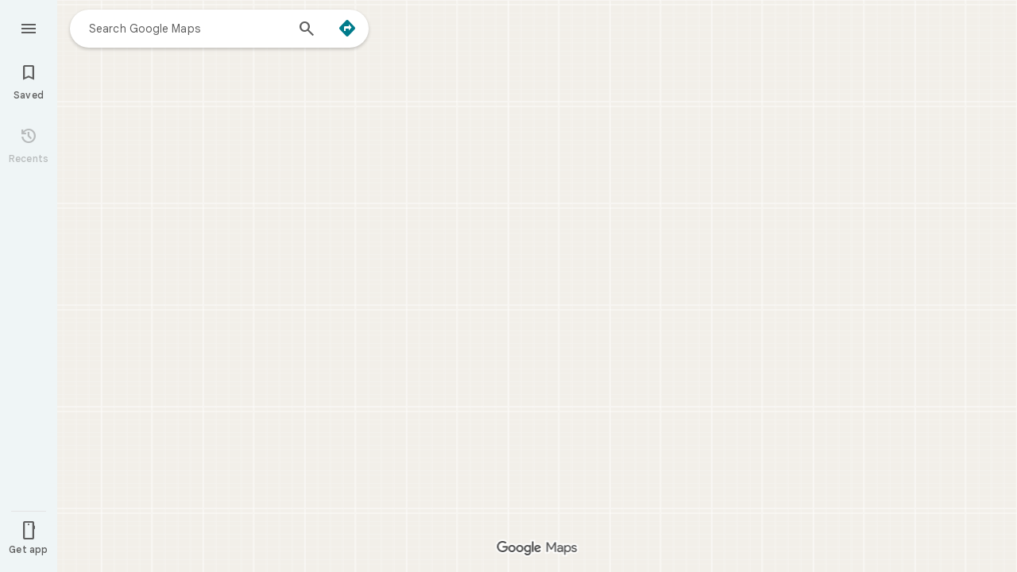

--- FILE ---
content_type: text/javascript; charset=UTF-8
request_url: https://www.google.es/maps/_/js/k=maps.m.en.7WWIEO4LVPs.2021.O/m=sc2,per,mo,lp,ti,stx,ds,dwi,enr,bom,b/am=yAEAkAiA/rt=j/d=1/rs=ACT90oENQSXGsPy4hKLeDlEl5KkdAgvsXQ?wli=m.C3l8ivVBK28.loadSv.O%3A%3Bm.ZPWeNC3OMC0.mapcore.O%3A%3B&cb=M
body_size: 295159
content:
"use strict";this._=this._||{};(function(_){var window=this;
try{
_._F_toggles_initialize=function(a){(typeof globalThis!=="undefined"?globalThis:typeof self!=="undefined"?self:this)._F_toggles__=a||[]};(0,_._F_toggles_initialize)([0x100001c8, 0x20022, ]);
/*

 Copyright The Closure Library Authors.
 SPDX-License-Identifier: Apache-2.0
*/
/*

 Copyright Google LLC
 SPDX-License-Identifier: Apache-2.0
*/
/*

 Copyright 2024 Google, Inc
 SPDX-License-Identifier: MIT
*/
/*
 SPDX-License-Identifier: Apache-2.0
*/
/*

Math.uuid.js (v1.4)
http://www.broofa.com
mailto:robert@broofa.com
Copyright (c) 2010 Robert Kieffer
Dual licensed under the MIT and GPL licenses.
*/
/*

 Copyright Google LLC All Rights Reserved.

 Use of this source code is governed by an MIT-style license that can be
 found in the LICENSE file at https://angular.dev/license
*/
/*
 Copyright The Closure Library Authors.
 SPDX-License-Identifier: Apache-2.0
*/
var baa,caa,iaa,kaa,vaa,yaa,la,Daa,Gaa,Haa,Naa,Paa,Qaa,bba,eba,jba,kba,lba,tba,vba,wba,xba,yba,Aba,Pa,Cba,Qa,Sa,Dba,Eba,Fba,Gba,Hba,Xa,Lba,Mba,Nba,Oba,Pba,Qba,Rba,bb,Wba,hb,Yba,Zba,aca,bca,dca,fca,hca,gca,$ba,jca,mb,xca,wca,yca,tca,zca,sca,uca,vca,Aca,Bca,Cca,Hca,Ica,Ab,Lca,Mca,Oca,Nca,Qca,Rca,Sca,Uca,Fb,Tca,Yca,Zca,$ca,ada,bda,cda,Xca,dda,gda,hda,jda,lda,nda,pda,tda,vda,uda,zda,wda,Ada,Dda,Lb,Eda,Gda,Kda,Ida,Lda,Jda,Mb,Nda,Oda,Qb,Mda,Sda,Pda,Qda,Vb,Tda,Uda,Vda,Xda,Zda,aea,$da,bea,cc,cea,Tb,eea,gea,
hea,iea,hc,jea,lea,kea,xea,lc,Aea,Dea,wea,Eea,Gea,Hea,Nea,Kea,Sea,Qea,Rea,Tea,Vea,Wea,Zea,afa,cfa,dfa,efa,ifa,kfa,mfa,nfa,ofa,rfa,tfa,ufa,vfa,xfa,yfa,Afa,Cfa,Gfa,Ifa,Jfa,Lfa,Mfa,Ofa,Pfa,Qfa,Sfa,Ufa,Vfa,Xfa,Yfa,$fa,kga,lga,fga,gga,tga,uga,wga,yga,bd,Lga,Sga,cha,bha,fha,hha,zha,Aha,Bha,Cha,Mha,Oha,Md,Vha,Zha,aia,bia,cia,$ha,dia,hia,iia,kia,ge,mia,oia,via,wia,yia,Bia,ne,Eia,Jia,Gia,Lia,re,Mia,Nia,Pia,we,Uia,Xia,Yia,$ia,pja,tja,qja,rja,zja,Eja,Ija,Ue,Nja,Mja,Oja,Pja,Qja,Sja,Tja,Uja,af,eka,fka,wka,yka,
Aka,Bka,Dka,Gka,qf,Jka,Hka,Kka,Nka,rf,Oka,uf,Ska,xf,Tka,Vka,Yka,Zka,ala,Bf,jla,lla,mla,nla,dla,sla,ula,wla,rla,qla,Hla,Ila,Pla,Rla,Wla,Ula,dma,ema,fma,gma,hma,jma,kma,lma,nma,rma,wma,tma,uma,vma,xma,zma,Hma,Ima,Jma,Sma,Uma,Vma,Xma,Yma,Zma,cna,dna,ina,kna,mna,nna,sna,tna,vna,xna,Ana,Bna,Dna,Rna,Tna,Wna,Xna,aoa,boa,ooa,toa,soa,uoa,Aoa,Eoa,Foa,Hoa,Roa,Toa,Voa,Xoa,apa,$oa,bpa,cpa,dpa,epa,fpa,gpa,hpa,kpa,lpa,ppa,qpa,spa,ypa,zpa,Apa,Gpa,Ph,Qh,bqa,dqa,eqa,fqa,gqa,iqa,kqa,lqa,qqa,tqa,yqa,xqa,zqa,Fqa,Hqa,
Yi,era,fra,ira,Coa,lra,wra,Jra,xra,Kra,Lra,asa,dsa,esa,fsa,qsa,usa,rsa,ssa,wsa,Tsa,Usa,Zsa,Wsa,bta,cta,dta,eta,fta,gta,hta,aaa,ita,jta,kta,qta,rta,sta,pta;_.aa=function(a){return function(){return aaa[a].apply(this,arguments)}};_.ba=function(a,b){return aaa[a]=b};_.ca=function(a,b){if(Error.captureStackTrace)Error.captureStackTrace(this,_.ca);else{const c=Error().stack;c&&(this.stack=c)}a&&(this.message=String(a));b!==void 0&&(this.cause=b);this.H=!0};
baa=function(a,b){a=a.split("%s");let c="";const d=a.length-1;for(let e=0;e<d;e++)c+=a[e]+(e<b.length?b[e]:"%s");_.ca.call(this,c+a[d])};caa=function(a,b){let c=0;a.forEach(d=>{c+=d.length});b.forEach(d=>{c+=d.length});return 3*(a.length+b.length)+c*1.1};
_.faa=function(a,b){const c={};let d=0;for(let f=0;f<a.length;++f){const g=a[f];var e=g.match(daa);const h=g.match(eaa);let l;e?l=e[1]:h&&(l=h[1]+(h[4]?":wasm-function":""));l&&(c[l]?e=c[l]:(e=".."+String(d)+"..",c[l]=e,b.push(l),d++),a[f]=g.replace(l,e))}};
_.gaa=function(a,b,c){const d=caa(a,b);var e=d,f="";let g=null;for(;e>c;){f=a.pop()||"";g=null;e=".."+String(b.length-1)+"..";if(f.indexOf(e)>-1){let h=!1;for(let l=a.length-1;l>=0;l--)if(a[l].indexOf(e)>-1){h=!0;break}h||(g=b.pop())}e=caa(a,b)}if(Math.ceil(d-e)<=0)return 0;c=Math.floor(c-e);c>3&&(f=f.length>c?f.substring(0,c-3)+"...":f,a.push(f),c-=f.length,g&&c>3&&b.push(g.length>c?g.substring(0,c-3)+"...":g));return Math.ceil(d-caa(a,b))};
iaa=function(a,b){b=b.split("\n");var c=haa.Hfb;a.stack=[];for(let e=0,f=b.length;e<f&&e<c;++e){var d=b[e].trim();d.length>0&&a.stack.push(d)}a.stackUrls=[];b=a.stack;c=a.stackUrls;d=haa.Fcb-(3+(a.message||"").length*1.1);_.faa(b,c);b=_.gaa(b,c,d);a.stackTruncation=b};_.jaa=function(a){if(a.veTypeId!=null)return a.veTypeId;switch(a.errorType){case 9:return _.q.request.WRa.O;case 8:case 11:case 15:return _.q.request.ojb.O;default:return _.q.request.i1.O}};
_.da=function(a,b,c,d){this.V=a;this.ha=b;this.H=this.U=a;this.va=c||0;this.Ba=d||2};kaa=function(a){if(a==null)return" ";for(;a.charAt(a.length-1)===":";)a=a.slice(0,a.length-1);a=a.split(":");return a[a.length-1].trim()};_.laa=function(a,b){const c=a.length-b.length;return c>=0&&a.indexOf(b,c)==c};_.fa=function(a){return/^[\s\xa0]*$/.test(a)};
_.taa=function(a){if(!maa.test(a))return a;a.indexOf("&")!=-1&&(a=a.replace(naa,"&amp;"));a.indexOf("<")!=-1&&(a=a.replace(oaa,"&lt;"));a.indexOf(">")!=-1&&(a=a.replace(paa,"&gt;"));a.indexOf('"')!=-1&&(a=a.replace(qaa,"&quot;"));a.indexOf("'")!=-1&&(a=a.replace(raa,"&#39;"));a.indexOf("\x00")!=-1&&(a=a.replace(saa,"&#0;"));return a};_.uaa=function(a){return _.ha().toLowerCase().indexOf(a.toLowerCase())!=-1};
_.waa=function(a,b){let c=0;a=String(a).trim().split(".");b=String(b).trim().split(".");const d=Math.max(a.length,b.length);for(let g=0;c==0&&g<d;g++){var e=a[g]||"",f=b[g]||"";do{e=/(\d*)(\D*)(.*)/.exec(e)||["","","",""];f=/(\d*)(\D*)(.*)/.exec(f)||["","","",""];if(e[0].length==0&&f[0].length==0)break;c=vaa(e[1].length==0?0:parseInt(e[1],10),f[1].length==0?0:parseInt(f[1],10))||vaa(e[2].length==0,f[2].length==0)||vaa(e[2],f[2]);e=e[3];f=f[3]}while(c==0)}return c};
vaa=function(a,b){return a<b?-1:a>b?1:0};_.ha=function(){var a=_.ia.navigator;return a&&(a=a.userAgent)?a:""};yaa=function(a){if(!_.xaa||!_.ja)return!1;for(let b=0;b<_.ja.brands.length;b++){const {brand:c}=_.ja.brands[b];if(c&&c.indexOf(a)!=-1)return!0}return!1};_.ka=function(a){return _.ha().indexOf(a)!=-1};_.zaa=function(a){const b=RegExp("([A-Z][\\w ]+)/([^\\s]+)\\s*(?:\\((.*?)\\))?","g"),c=[];let d;for(;d=b.exec(a);)c.push([d[1],d[2],d[3]||void 0]);return c};
la=function(){return _.xaa?!!_.ja&&_.ja.brands.length>0:!1};_.ma=function(){return la()?!1:_.ka("Opera")};_.na=function(){return la()?!1:_.ka("Trident")||_.ka("MSIE")};_.Aaa=function(){return la()?!1:_.ka("Edge")};_.Baa=function(){return la()?yaa("Microsoft Edge"):_.ka("Edg/")};_.Caa=function(){return _.ka("Firefox")||_.ka("FxiOS")};_.pa=function(){return _.ka("Safari")&&!(_.oa()||(la()?0:_.ka("Coast"))||_.ma()||_.Aaa()||_.Baa()||(la()?yaa("Opera"):_.ka("OPR"))||_.Caa()||_.ka("Silk")||_.ka("Android"))};
_.oa=function(){return la()?yaa("Chromium"):(_.ka("Chrome")||_.ka("CriOS"))&&!_.Aaa()||_.ka("Silk")};Daa=function(){return _.ka("Android")&&!(_.oa()||_.Caa()||_.ma()||_.ka("Silk"))};_.Eaa=function(a){const b={};a.forEach(c=>{b[c[0]]=c[1]});return c=>b[c.find(d=>d in b)]||""};
_.Faa=function(a){var b=/rv: *([\d\.]*)/.exec(a);if(b&&b[1])return b[1];b="";const c=/MSIE +([\d\.]+)/.exec(a);if(c&&c[1])if(a=/Trident\/(\d.\d)/.exec(a),c[1]=="7.0")if(a&&a[1])switch(a[1]){case "4.0":b="8.0";break;case "5.0":b="9.0";break;case "6.0":b="10.0";break;case "7.0":b="11.0"}else b="7.0";else b=c[1];return b};
Gaa=function(a){var b=_.ha();if(a==="Internet Explorer")return _.na()?_.Faa(b):"";b=_.zaa(b);const c=_.Eaa(b);switch(a){case "Opera":if(_.ma())return c(["Version","Opera"]);if(la()?yaa("Opera"):_.ka("OPR"))return c(["OPR"]);break;case "Microsoft Edge":if(_.Aaa())return c(["Edge"]);if(_.Baa())return c(["Edg"]);break;case "Chromium":if(_.oa())return c(["Chrome","CriOS","HeadlessChrome"])}return a==="Firefox"&&_.Caa()||a==="Safari"&&_.pa()||a==="Android Browser"&&Daa()||a==="Silk"&&_.ka("Silk")?(a=b[2])&&
a[1]||"":""};_.qa=function(a){if(la()&&a!=="Silk"){var b=_.ja.brands.find(({brand:c})=>c===a);if(!b||!b.version)return NaN;b=b.version.split(".")}else{b=Gaa(a);if(b==="")return NaN;b=b.split(".")}return b.length===0?NaN:Number(b[0])};Haa=function(a,b){return typeof a==="object"||typeof a!=="number"&&typeof b!=="string"?a:{errorType:a,jsVersion:b}};
_.Laa=function(a,b,c,d){var e;d?(e=Iaa)||(e=Iaa=new TextDecoder("utf-8",{fatal:!0})):(e=Jaa)||(e=Jaa=new TextDecoder("utf-8",{fatal:!1}));c=b+c;a=b===0&&c===a.length?a:a.subarray(b,c);try{return e.decode(a)}catch(f){if(b=d){if(Kaa===void 0){try{e.decode(new Uint8Array([128]))}catch(g){}try{e.decode(new Uint8Array([97])),Kaa=!0}catch(g){Kaa=!1}}b=!Kaa}b&&(Iaa=void 0);throw f;}};Naa=function(a){return(Maa||(Maa=new TextEncoder)).encode(a)};_.sa=function(a){_.ia.setTimeout(()=>{throw a;},0)};
_.Oaa=function(a){const b=[];let c=0;for(let d=0;d<a.length;d++){let e=a.charCodeAt(d);e>255&&(b[c++]=e&255,e>>=8);b[c++]=e}return b};Paa=function(a){const b=[];let c=0;for(let d=0;d<a.length;d++){let e=a.charCodeAt(d);e<128?b[c++]=e:(e<2048?b[c++]=e>>6|192:((e&64512)==55296&&d+1<a.length&&(a.charCodeAt(d+1)&64512)==56320?(e=65536+((e&1023)<<10)+(a.charCodeAt(++d)&1023),b[c++]=e>>18|240,b[c++]=e>>12&63|128):b[c++]=e>>12|224,b[c++]=e>>6&63|128),b[c++]=e&63|128)}return b};
Qaa=function(){return _.xaa?!!_.ja&&!!_.ja.platform:!1};_.Raa=function(){return Qaa()?_.ja.platform==="Android":_.ka("Android")};_.Saa=function(){return _.ka("iPhone")&&!_.ka("iPod")&&!_.ka("iPad")};_.ta=function(){return _.Saa()||_.ka("iPad")||_.ka("iPod")};_.Taa=function(){return Qaa()?_.ja.platform==="macOS":_.ka("Macintosh")};_.Uaa=function(){return Qaa()?_.ja.platform==="Linux":_.ka("Linux")};_.Vaa=function(){return Qaa()?_.ja.platform==="Windows":_.ka("Windows")};
_.Waa=function(){return Qaa()?_.ja.platform==="Chrome OS":_.ka("CrOS")};_.va=function(a){return a[a.length-1]};_.wa=function(a,b,c){var d=a.length;const e=typeof a==="string"?a.split(""):a;for(--d;d>=0;--d)d in e&&b.call(c,e[d],d,a)};_.ya=function(a,b,c){b=_.xa(a,b,c);return b<0?null:typeof a==="string"?a.charAt(b):a[b]};_.xa=function(a,b,c){const d=a.length,e=typeof a==="string"?a.split(""):a;for(let f=0;f<d;f++)if(f in e&&b.call(c,e[f],f,a))return f;return-1};
_.Xaa=function(a,b){var c=a.length;const d=typeof a==="string"?a.split(""):a;for(--c;c>=0;c--)if(c in d&&b.call(void 0,d[c],c,a))return c;return-1};_.Aa=function(a,b){return _.za(a,b)>=0};_.Yaa=function(a){if(!Array.isArray(a))for(let b=a.length-1;b>=0;b--)delete a[b];a.length=0};_.Zaa=function(a,b){_.Aa(a,b)||a.push(b)};_.Ca=function(a,b){b=_.za(a,b);let c;(c=b>=0)&&_.Ba(a,b);return c};_.Ba=function(a,b){return Array.prototype.splice.call(a,b,1).length==1};
_.$aa=function(a){return Array.prototype.concat.apply([],arguments)};_.Da=function(a){const b=a.length;if(b>0){const c=Array(b);for(let d=0;d<b;d++)c[d]=a[d];return c}return[]};_.aba=function(a,b){for(let c=1;c<arguments.length;c++){const d=arguments[c];if(_.Ea(d)){const e=a.length||0,f=d.length||0;a.length=e+f;for(let g=0;g<f;g++)a[e+g]=d[g]}else a.push(d)}};_.Ga=function(a,b,c,d){return Array.prototype.splice.apply(a,bba(arguments,1))};
bba=function(a,b,c){return arguments.length<=2?Array.prototype.slice.call(a,b):Array.prototype.slice.call(a,b,c)};_.cba=function(a,b){b=b||a;let c=0,d=0;const e=new Set;for(;d<a.length;){const f=a[d++],g=f;e.has(g)||(e.add(g),b[c++]=f)}b.length=c};_.Ja=function(a,b,c){c=c||_.dba;let d=0,e=a.length,f;for(;d<e;){const g=d+(e-d>>>1);let h;h=c(b,a[g]);h>0?d=g+1:(e=g,f=!h)}return f?d:-d-1};_.Ka=function(a,b){a.sort(b||_.dba)};
_.La=function(a,b){if(!_.Ea(a)||!_.Ea(b)||a.length!=b.length)return!1;const c=a.length,d=eba;for(let e=0;e<c;e++)if(!d(a[e],b[e]))return!1;return!0};_.dba=function(a,b){return a>b?1:a<b?-1:0};eba=function(a,b){return a===b};_.fba=function(a,b){const c={};_.Ma(a,function(d,e){c[b.call(void 0,d,e,a)]=d});return c};
_.gba=function(a){const b=[];for(let d=0;d<arguments.length;d++){const e=arguments[d];if(Array.isArray(e))for(let f=0;f<e.length;f+=8192){var c=bba(e,f,f+8192);c=_.gba.apply(null,c);for(let g=0;g<c.length;g++)b.push(c[g])}else b.push(e)}return b};_.hba=function(){return _.uaa("WebKit")&&!_.ka("Edge")};_.iba=function(){return _.ka("Gecko")&&!_.hba()&&!(_.ka("Trident")||_.ka("MSIE"))&&!_.ka("Edge")};jba=function(){return _.Saa()||_.ka("iPod")};kba=function(){return _.pa()&&!_.ta()};
_.Na=function(a,b){b===void 0&&(b=0);lba();b=mba[b];const c=Array(Math.floor(a.length/3)),d=b[64]||"";let e=0,f=0;for(;e<a.length-2;e+=3){var g=a[e],h=a[e+1],l=a[e+2],m=b[g>>2];g=b[(g&3)<<4|h>>4];h=b[(h&15)<<2|l>>6];l=b[l&63];c[f++]=m+g+h+l}m=0;l=d;switch(a.length-e){case 2:m=a[e+1],l=b[(m&15)<<2]||d;case 1:a=a[e],c[f]=b[a>>2]+b[(a&3)<<4|m>>4]+l+d}return c.join("")};_.nba=function(a,b){return b?_.Na(_.Oaa(a),b):_.ia.btoa(a)};_.pba=function(a){const b=[];_.oba(a,function(c){b.push(c)});return b};
_.qba=function(a){const b=a.length;let c=b*3/4;c%3?c=Math.floor(c):"=.".indexOf(a[b-1])!=-1&&(c="=.".indexOf(a[b-2])!=-1?c-2:c-1);const d=new Uint8Array(c);let e=0;_.oba(a,function(f){d[e++]=f});return e!==c?d.subarray(0,e):d};
_.oba=function(a,b){function c(e){for(;d<a.length;){const f=a.charAt(d++),g=rba[f];if(g!=null)return g;if(!_.fa(f))throw Error("j`"+f);}return e}lba();let d=0;for(;;){const e=c(-1),f=c(0),g=c(64),h=c(64);if(h===64&&e===-1)break;b(e<<2|f>>4);g!=64&&(b(f<<4&240|g>>2),h!=64&&b(g<<6&192|h))}};
lba=function(){if(!rba){rba={};var a="ABCDEFGHIJKLMNOPQRSTUVWXYZabcdefghijklmnopqrstuvwxyz0123456789".split(""),b=["+/=","+/","-_=","-_.","-_"];for(let c=0;c<5;c++){const d=a.concat(b[c].split(""));mba[c]=d;for(let e=0;e<d.length;e++){const f=d[e];rba[f]===void 0&&(rba[f]=e)}}}};tba=function(a){return sba[a]||""};vba=function(a){a=uba.test(a)?a.replace(uba,tba):a;a=atob(a);const b=new Uint8Array(a.length);for(let c=0;c<a.length;c++)b[c]=a.charCodeAt(c);return b};
wba=function(a){return a!=null&&a instanceof Uint8Array};xba=function(a,b){const c=a.length;if(c!==b.length)return!1;for(let d=0;d<c;d++)if(a[d]!==b[d])return!1;return!0};yba=async function(a,b){return new Promise((c,d)=>{const e=new MessageChannel;e.port2.onmessage=f=>{c(f.data)};try{e.port1.postMessage(a,b)}catch(f){d(f)}})};_.zba=function(a,b,c){a.__closure__error__context__984382||(a.__closure__error__context__984382={});a.__closure__error__context__984382[b]=c};
Aba=function(){const a=Error();_.zba(a,"severity","incident");_.sa(a)};Pa=function(a){a=Error(a);_.zba(a,"severity","warning");return a};Cba=function(a,b){if(a!=null){var c=Bba??(Bba={});var d=c[a]||0;d>=b||(c[a]=d+1,Aba())}};Qa=function(a,b=!1){return b&&Symbol.for&&a?Symbol.for(a):a!=null?Symbol(a):Symbol()};Sa=function(a,b){a[_.Ra]|=b};Dba=function(a){if(4&a)return 512&a?512:1024&a?1024:0};_.Ta=function(a){Sa(a,34);return a};Eba=function(a){Sa(a,8192);return a};Fba=function(a){Sa(a,32);return a};
Gba=function(a,b){let c=32;b&&(c|=2);return a&16769217|c};Hba=function(a){return a.length==0?_.Ua():new _.Va(a,_.Wa)};Xa=function(a){return a[Iba]===Jba};_.Ya=function(a,b){return b===void 0?a.La!==Kba&&!!(2&(a.ig[_.Ra]|0)):!!(2&b)&&a.La!==Kba};Lba=function(a,b){a.La=b?Kba:void 0};Mba=function(a,b){a.Nj=b?Kba:void 0};Nba=function(a,b){if(a!=null)if(typeof a==="string")a=_.Za(a);else if(a.constructor!==_.Va)if(wba(a))a=a.length?new _.Va(new Uint8Array(a),_.Wa):_.Ua();else{if(!b)throw Error();a=void 0}return a};
Oba=function(a){return!Array.isArray(a)||a.length?!1:(a[_.Ra]|0)&1?!0:!1};Pba=function(a,b){if(_.Ya(a,b))throw Error();};_.$a=function(a,b){if(typeof b!=="number"||b<0||b>=a.length)throw Error();};Qba=function(a,b){if(typeof b!=="number"||b<0||b>a.length)throw Error();};
Rba=function(a,b,c){const d=b&128?0:-1,e=a.length;var f;if(f=!!e)f=a[e-1],f=f!=null&&typeof f==="object"&&f.constructor===Object;const g=e+(f?-1:0);for(b=b&128?1:0;b<g;b++)c(b-d,a[b]);if(f){a=a[e-1];for(const h in a)!isNaN(h)&&c(+h,a[h])}};bb=function(a){return a&128?_.ab:void 0};_.Sba=function(a){return a};_.cb=function(a){a.RHe=!0;return a};
_.eb=function(a){if(Tba(a)){if(!/^\s*(?:-?[1-9]\d*|0)?\s*$/.test(a))throw Error(String(a));}else if(Uba(a)&&!Number.isSafeInteger(a))throw Error(String(a));return BigInt(a)};_.Vba=function(a,b,c){return b===c?new Uint8Array(0):a.slice(b,c)};Wba=function(a){const b=a>>>0;fb=b;gb=(a-b)/4294967296>>>0};hb=function(a){if(a<0){Wba(-a);a=fb;var b=gb;b=~b;a?a=~a+1:b+=1;const [c,d]=[a,b];fb=c>>>0;gb=d>>>0}else Wba(a)};
Yba=function(a){const b=Xba||(Xba=new DataView(new ArrayBuffer(8)));b.setFloat32(0,+a,!0);gb=0;fb=b.getUint32(0,!0)};Zba=function(a){const b=Xba||(Xba=new DataView(new ArrayBuffer(8)));b.setFloat64(0,+a,!0);fb=b.getUint32(0,!0);gb=b.getUint32(4,!0)};aca=function(a,b){const c=b*4294967296+(a>>>0);return Number.isSafeInteger(c)?c:$ba(a,b)};bca=function(a,b){return _.eb(BigInt.asUintN(64,(BigInt(b>>>0)<<BigInt(32))+BigInt(a>>>0)))};
_.cca=function(a,b){const c=b&2147483648;c&&(a=~a+1>>>0,b=~b>>>0,a==0&&(b=b+1>>>0));a=aca(a,b);return typeof a==="number"?c?-a:a:c?"-"+a:a};dca=function(a,b){return _.eb(BigInt.asIntN(64,(BigInt.asUintN(32,BigInt(b))<<BigInt(32))+BigInt.asUintN(32,BigInt(a))))};_.eca=function(a){return(a<<1^a>>31)>>>0};fca=function(a){var b=fb,c=gb;const d=c>>31;c=(c<<1|b>>>31)^d;a(b<<1^d,c)};hca=function(a,b){return gca(a,b,_.cca)};gca=function(a,b,c){const d=-(a&1);a=(a>>>1|b<<31)^d;b=b>>>1^d;return c(a,b)};
$ba=function(a,b){b>>>=0;a>>>=0;var c;b<=2097151?c=""+(4294967296*b+a):c=""+(BigInt(b)<<BigInt(32)|BigInt(a));return c};_.ica=function(a,b){var c;b&2147483648?c=""+(BigInt(b|0)<<BigInt(32)|BigInt(a>>>0)):c=$ba(a,b);return c};jca=function(a){a.length<16?hb(Number(a)):(a=BigInt(a),fb=Number(a&BigInt(4294967295))>>>0,gb=Number(a>>BigInt(32)&BigInt(4294967295)))};_.ib=function(a,b=`unexpected value ${a}!`){throw Error(b);};_.kca=function(a){if(typeof a!=="number")throw Error("o`"+typeof a+"`"+a);return a};
_.lca=function(a){return a==null?a:_.kca(a)};_.jb=function(a){if(a==null||typeof a==="number")return a;if(a==="NaN"||a==="Infinity"||a==="-Infinity")return Number(a)};_.nca=function(a){if(typeof a!=="boolean")throw Error("p`"+_.mca(a)+"`"+a);return a};_.kb=function(a){if(a==null||typeof a==="boolean")return a;if(typeof a==="number")return!!a};mb=function(a){switch(typeof a){case "bigint":return!0;case "number":return lb(a);case "string":return oca.test(a);default:return!1}};
_.nb=function(a){if(!lb(a))throw Pa("enum");return a|0};_.pca=function(a){return a==null?a:lb(a)?a|0:void 0};_.ob=function(a){if(typeof a!=="number")throw Pa("int32");if(!lb(a))throw Pa("int32");return a|0};_.qb=function(a){if(a==null)return a;if(typeof a==="string"&&a)a=+a;else if(typeof a!=="number")return;return lb(a)?a|0:void 0};_.qca=function(a){if(typeof a!=="number")throw Pa("uint32");if(!lb(a))throw Pa("uint32");return a>>>0};_.rca=function(a){return a==null?a:_.qca(a)};
_.rb=function(a){if(a==null)return a;if(typeof a==="string"&&a)a=+a;else if(typeof a!=="number")return;return lb(a)?a>>>0:void 0};
xca=function(a){var b=void 0;b=_.tb?1024:0;if(!mb(a))throw Pa("int64");const c=typeof a;switch(b){case 512:switch(c){case "string":return sca(a);case "bigint":return String(ub(64,a));default:return tca(a)}case 1024:switch(c){case "string":return uca(a);case "bigint":return _.eb(ub(64,a));default:return vca(a)}case 0:switch(c){case "string":return sca(a);case "bigint":return _.eb(ub(64,a));default:return wca(a)}default:return _.ib(b,"Unknown format requested type for int64")}};
_.vb=function(a){return a==null?a:xca(a)};wca=function(a){a=wb(a);xb(a)||(hb(a),a=_.cca(fb,gb));return a};yca=function(a){a=wb(a);a>=0&&xb(a)||(hb(a),a=aca(fb,gb));return a};tca=function(a){a=wb(a);xb(a)?a=String(a):(hb(a),a=_.ica(fb,gb));return a};zca=function(a){a=wb(a);a>=0&&xb(a)?a=String(a):(hb(a),a=$ba(fb,gb));return a};
sca=function(a){var b=wb(Number(a));if(xb(b))return String(b);b=a.indexOf(".");b!==-1&&(a=a.substring(0,b));b=a.length;(a[0]==="-"?b<20||b===20&&a<="-9223372036854775808":b<19||b===19&&a<="9223372036854775807")||(jca(a),a=_.ica(fb,gb));return a};uca=function(a){var b=wb(Number(a));if(xb(b))return _.eb(b);b=a.indexOf(".");b!==-1&&(a=a.substring(0,b));return _.eb(ub(64,BigInt(a)))};vca=function(a){return xb(a)?_.eb(wca(a)):_.eb(tca(a))};Aca=function(a){return xb(a)?_.eb(yca(a)):_.eb(zca(a))};
Bca=function(a){var b=wb(Number(a));if(xb(b)&&b>=0)return String(b);b=a.indexOf(".");b!==-1&&(a=a.substring(0,b));a[0]==="-"?b=!1:(b=a.length,b=b<20?!0:b===20&&a<="18446744073709551615");b||(jca(a),a=$ba(fb,gb));return a};Cca=function(a){var b=wb(Number(a));if(xb(b)&&b>=0)return _.eb(b);b=a.indexOf(".");b!==-1&&(a=a.substring(0,b));return _.eb(yb(64,BigInt(a)))};
_.Eca=function(a){if(a==null)return a;if(typeof a==="bigint")return Dca(a)?a=Number(a):(a=ub(64,a),a=Dca(a)?Number(a):String(a)),a;if(mb(a))return typeof a==="number"?wca(a):sca(a)};_.Fca=function(a){const b=typeof a;if(a==null)return a;if(b==="bigint")return String(ub(64,a));if(mb(a))return b==="string"?sca(a):wca(a)};_.Gca=function(a){const b=typeof a;if(a==null)return a;if(b==="bigint")return _.eb(ub(64,a));if(mb(a))return b==="string"?uca(a):vca(a)};
Hca=function(a){var b=_.tb?1024:0;if(!mb(a))throw Pa("uint64");const c=typeof a;switch(b){case 512:switch(c){case "string":return Bca(a);case "bigint":return String(yb(64,a));default:return zca(a)}case 1024:switch(c){case "string":return Cca(a);case "bigint":return _.eb(yb(64,a));default:return Aca(a)}case 0:switch(c){case "string":return Bca(a);case "bigint":return _.eb(yb(64,a));default:return yca(a)}default:return _.ib(b,"Unknown format requested type for int64")}};
Ica=function(a){if(a==null)return a;if(typeof a==="bigint")return a>=0&&Dca(a)?a=Number(a):(a=yb(64,a),a=Dca(a)?Number(a):String(a)),a;if(mb(a))return typeof a==="number"?yca(a):Bca(a)};_.zb=function(a,b=!1){const c=typeof a;if(a==null)return a;if(c==="bigint")return String(yb(64,a));if(mb(a))return c==="string"?Bca(a):b?zca(a):yca(a)};_.Jca=function(a){const b=typeof a;if(a==null)return a;if(b==="bigint")return _.eb(yb(64,a));if(mb(a))return b==="string"?Cca(a):Aca(a)};
_.Kca=function(a){if(a==null)return a;const b=typeof a;if(b==="bigint")return String(ub(64,a));if(mb(a)){if(b==="string")return sca(a);if(b==="number")return wca(a)}};Ab=function(a){if(a==null)return a;const b=typeof a;if(b==="bigint")return String(yb(64,a));if(mb(a)){if(b==="string")return Bca(a);if(b==="number")return yca(a)}};Lca=function(a){if(a==null||typeof a=="string"||a instanceof _.Va)return a};_.Bb=function(a){if(typeof a!=="string")throw Error();return a};
Mca=function(a){if(a!=null&&typeof a!=="string")throw Error();return a};_.Db=function(a){return a==null||typeof a==="string"?a:void 0};Oca=function(a,b,c,d){if(a!=null&&Xa(a))return a;if(!Array.isArray(a))return c?d&2?b[Eb]||(b[Eb]=Nca(b)):new b:void 0;c=a[_.Ra]|0;d=c|d&32|d&2;d!==c&&(a[_.Ra]=d);return new b(a)};Nca=function(a){a=new a;_.Ta(a.ig);return a};_.Pca=function(a,b,c){a=b?_.ob(a):_.qb(a);return a==null?c?0:void 0:a|0};Qca=function(a){return a};
Rca=function(a,b){if(typeof b==="string")try{b=vba(b)}catch(c){return!1}return wba(b)&&xba(a,b)};Sca=function(a){switch(a){case "bigint":case "string":case "number":return!0;default:return!1}};Uca=function(a,b){if(Xa(a))a=a.ig;else if(!Array.isArray(a))return!1;if(Xa(b))b=b.ig;else if(!Array.isArray(b))return!1;return Tca(a,b,void 0,2)};Fb=function(a,b,c){return Tca(a,b,c,0)};
Tca=function(a,b,c,d){if(a===b||a==null&&b==null)return!0;if(a instanceof Map)return Vca(a,b,c);if(b instanceof Map)return Vca(b,a,c);if(a==null||b==null)return!1;if(a instanceof _.Va)return Wca(a,b);if(b instanceof _.Va)return Wca(b,a);if(wba(a))return Rca(a,b);if(wba(b))return Rca(b,a);var e=typeof a,f=typeof b;if(e!=="object"||f!=="object")return Number.isNaN(a)||Number.isNaN(b)?String(a)===String(b):Sca(e)&&Sca(f)?""+a===""+b:e==="boolean"&&f==="number"||e==="number"&&f==="boolean"?!a===!b:!1;
if(Xa(a)||Xa(b))return Uca(a,b);if(a.constructor!=b.constructor)return!1;if(a.constructor===Array){f=a[_.Ra]|0;var g=b[_.Ra]|0,h=a.length,l=b.length,m=Math.max(h,l);e=(f|g|64)&128?0:-1;if(d===1||(f|g)&1)d=1;else if((f|g)&8192)return Xca(a,b);f=h&&a[h-1];g=l&&b[l-1];f!=null&&typeof f==="object"&&f.constructor===Object||(f=null);g!=null&&typeof g==="object"&&g.constructor===Object||(g=null);h=h-e-+!!f;l=l-e-+!!g;for(var n=0;n<m;n++)if(!Yca(n-e,a,f,h,b,g,l,e,c,d))return!1;if(f)for(var p in f){d=a;m=
f;n=h;var r=b,v=g,A=l,D=e,L=c;const R=+p;if(!(!Number.isFinite(R)||R<n||R<A||Yca(R,d,m,n,r,v,A,D,L,2)))return!1}if(g)for(let R in g)if((p=f&&R in f)||(p=a,d=f,m=h,n=b,r=g,v=l,A=e,D=c,L=+R,p=!Number.isFinite(L)||L<m||L<v?!0:Yca(L,p,d,m,n,r,v,A,D,2)),!p)return!1;return!0}if(a.constructor===Object)return Fb([a],[b]);throw Error();};
Yca=function(a,b,c,d,e,f,g,h,l,m){b=(a<d?b[a+h]:void 0)??c?.[a];e=(a<g?e[a+h]:void 0)??f?.[a];m=m===1;if(e==null&&Oba(b)||b==null&&Oba(e))return!0;a=m?l:l?.H(a);return Tca(b,e,a,0)};Zca=function(a){return a};$ca=function(a,b,c,d,e,f){a=Oca(a,d,c,f);e&&(a=a.QR());return a};ada=function(a,b,c){if(a.size!=b.size)return!1;let d=!0;a.forEach((e,f)=>{Fb(e,b.get(f),c?.H(2))||(d=!1)});return d};bda=function(a,b){if(!Array.isArray(a)||!Array.isArray(b))return 0;a=""+a[0];b=""+b[0];return a===b?0:a<b?-1:1};
cda=function(a,b,c){if(b==null)return a.size===0;if(!Array.isArray(b)||a.size>b.length)return!1;b=[...b];Array.prototype.sort.call(b,bda);let d=0,e=void 0;for(let f=b.length-1;f>=0;f--){const g=b[f];if(!g||!Array.isArray(g)||g.length!==2)return!1;const h=g[0];if(h!==e){if(!Fb(a.get(h),g[1],c?.H(2)))return!1;e=h;d++}}return d===a.size};
Xca=function(a,b){if(!Array.isArray(a)||!Array.isArray(b))return!1;a=[...a];b=[...b];Array.prototype.sort.call(a,bda);Array.prototype.sort.call(b,bda);const c=a.length,d=b.length;if(c===0&&d===0)return!0;let e=0,f=0;for(;e<c&&f<d;){let g,h=a[e];if(!Array.isArray(h))return!1;let l=h[0];for(;e<c-1&&Fb((g=a[e+1])[0],l);)e++,h=g;let m,n=b[f];if(!Array.isArray(n))return!1;let p=n[0];for(;f<d-1&&Fb((m=b[f+1])[0],p);)f++,n=m;if(!Fb(l,p)||!Fb(h[1],n[1]))return!1;e++;f++}return e>=c&&f>=d};
dda=function(a){return[a,this.get(a)]};gda=function(){return eda||(eda=new _.Gb(_.Ta([]),void 0,void 0,void 0,fda))};hda=function(a){const b=Hb(Jb);return b?a[b]:void 0};jda=function(a,b,c){if(c){var d;((d=a[Jb]??(a[Jb]=new ida))[b]??(d[b]=[])).push(c)}};lda=function(a,b,c){if(Hb(_.Kb)&&Hb(Jb)&&c===_.Kb&&(a=a.ig,c=a[Jb])&&(c=c.Fpa))try{c(a,b,kda)}catch(d){_.sa(d)}};nda=function(a,b){const c=Hb(Jb);c&&a[c]?.[b]!=null&&Cba(mda,3)};pda=function(a,b){b<100||Cba(oda,1)};
tda=function(a,b,c,d){const e=d!==void 0;d=!!d;var f=Hb(Jb),g;!e&&f&&(g=a[f])&&qda(g,pda);f=[];var h=a.length;let l;g=4294967295;let m=!1;const n=!!(b&64),p=n?b&128?0:-1:void 0;b&1||(l=h&&a[h-1],l!=null&&typeof l==="object"&&l.constructor===Object?(h--,g=h):l=void 0,!n||b&128||e||(m=!0,g=(rda??Qca)(g-p,p,a,l,void 0)+p));b=void 0;for(var r=0;r<h;r++){let v=a[r];if(v!=null&&(v=c(v,d))!=null)if(n&&r>=g){const A=r-p;(b??(b={}))[A]=v}else f[r]=v}if(l)for(let v in l){h=l[v];if(h==null||(h=c(h,d))==null)continue;
r=+v;let A;n&&!Number.isNaN(r)&&(A=r+p)<g?f[A]=h:(b??(b={}))[v]=h}b&&(m?f.push(b):f[g]=b);e&&Hb(Jb)&&(a=hda(a))&&a instanceof ida&&(f[Jb]=sda(a));return f};vda=function(a){a[0]=uda(a[0]);a[1]=uda(a[1]);return a};
uda=function(a){switch(typeof a){case "number":return Number.isFinite(a)?a:""+a;case "bigint":return Dca(a)?Number(a):""+a;case "boolean":return a?1:0;case "object":if(Array.isArray(a)){const b=a[_.Ra]|0;return a.length===0&&b&1?void 0:tda(a,b,uda)}if(a!=null&&Xa(a))return wda(a);if(a instanceof _.Va)return a.H();if(a instanceof _.Gb)return a=a.size!==0?a.jra(vda):void 0,a;return}return a};zda=function(a,b){if(b){rda=b==null||b===Qca||b[xda]!==yda?Qca:b;try{return wda(a)}finally{rda=void 0}}return wda(a)};
wda=function(a){a=a.ig;return tda(a,a[_.Ra]|0,uda)};Ada=function(a){if(!Array.isArray(a))throw Error();if(Object.isFrozen(a)||Object.isSealed(a)||!Object.isExtensible(a))throw Error();return a};Dda=function(a){switch(typeof a){case "boolean":return Bda||(Bda=[0,void 0,!0]);case "number":return a>0?void 0:a===0?Cda||(Cda=[0,void 0]):[-a,void 0];case "string":return[0,a];case "object":return a}};Lb=function(a,b){return Eda(a,b[0],b[1])};
Eda=function(a,b,c,d=0){if(a==null){var e=32;c?(a=[c],e|=128):a=[];b&&(e=e&-16760833|(b&1023)<<14)}else{if(!Array.isArray(a))throw Error("r");e=a[_.Ra]|0;if(Fda&&1&e)throw Error("s");2048&e&&!(2&e)&&Gda();if(e&256)throw Error("t");if(e&64)return(e|d)!==e&&(a[_.Ra]=e|d),a;if(c&&(e|=128,c!==a[0]))throw Error("u");a:{c=a;e|=64;var f=c.length;if(f){var g=f-1;const l=c[g];if(l!=null&&typeof l==="object"&&l.constructor===Object){b=e&128?0:-1;g-=b;if(g>=1024)throw Error("w");for(var h in l)if(f=+h,f<g)c[f+
b]=l[h],delete l[h];else break;e=e&-16760833|(g&1023)<<14;break a}}if(b){h=Math.max(b,f-(e&128?0:-1));if(h>1024)throw Error("x");e=e&-16760833|(h&1023)<<14}}}a[_.Ra]=e|64|d;return a};Gda=function(){if(Fda)throw Error("v");Cba(Hda,5)};
Kda=function(a,b){if(typeof a!=="object")return a;if(Array.isArray(a)){var c=a[_.Ra]|0;return a.length===0&&c&1?void 0:Ida(a,c,b)}if(a!=null&&Xa(a))return Jda(a);if(a instanceof _.Gb){b=a.nM;if(b&2)return a;if(!a.size)return;c=_.Ta(a.jra());if(a.AV)for(a=0;a<c.length;a++){const d=c[a];let e=d[1];e==null||typeof e!=="object"?e=void 0:e!=null&&Xa(e)?e=Jda(e):Array.isArray(e)?e=Ida(e,e[_.Ra]|0,!!(b&32)):e=void 0;d[1]=e}return c}if(a instanceof _.Va)return a};
Ida=function(a,b,c){if(b&2)return a;!c||4096&b||16&b?a=Mb(a,b,!1,c&&!(b&16)):(Sa(a,34),b&4&&Object.freeze(a));return a};Lda=function(a,b,c){a=new a.constructor(b);c&&Lba(a,!0);Mba(a,!0);return a};Jda=function(a){const b=a.ig,c=b[_.Ra]|0;return _.Ya(a,c)?a:Mda(a,b,c)?Lda(a,b):Mb(b,c)};_.Ob=function(a,b){Pba(a);if(b.constructor!==a.constructor)throw Error("y");let c=b.ig;const d=c[_.Ra]|0;if(Mda(b,c,d))return a.ig=c,Lba(a,!0),Mba(a,!0),a;b=c=Mb(c,d);Sa(b,2048);a.ig=b;Lba(a,!1);Mba(a,!1);return a};
Mb=function(a,b,c,d){d??(d=!!(34&b));a=tda(a,b,Kda,d);b=Gba(b,c);a[_.Ra]=b;return a};Nda=function(a){const b=a.ig,c=b[_.Ra]|0;return _.Ya(a,c)?Mda(a,b,c)?Lda(a,b,!0):new a.constructor(Mb(b,c,!1)):a};Oda=function(a){if(a.La!==Kba)return!1;var b=a.ig;b=Mb(b,b[_.Ra]|0);Sa(b,2048);a.ig=b;Lba(a,!1);Mba(a,!1);return!0};_.Pb=function(a){Oda(a)||Pba(a,a.ig[_.Ra]|0)};Qb=function(a,b){b===void 0&&(b=a[_.Ra]|0);b&32&&!(b&4096)&&(a[_.Ra]=b|4096)};
Mda=function(a,b,c){return c&2?!0:c&32&&!(c&4096)?(b[_.Ra]=c|2,Lba(a,!0),!0):!1};_.Rb=function(a,b,c,d,e){const f=c+(e?0:-1);var g=a.length-1;if(g>=1+(e?0:-1)&&f>=g){const h=a[g];if(h!=null&&typeof h==="object"&&h.constructor===Object)return h[c]=d,b}if(f<=g)return a[f]=d,b;d!==void 0&&(g=(b??(b=a[_.Ra]|0))>>14&1023||536870912,c>=g?d!=null&&(a[g+(e?0:-1)]={[c]:d}):a[f]=d);return b};
_.Ub=function(a,b,c,d,e,f,g){let h=a.ig,l=h[_.Ra]|0;d=_.Ya(a,l)?1:d;e=!!e||d===3;d===2&&Oda(a)&&(h=a.ig,l=h[_.Ra]|0);let m=Pda(h,b,g),n=m===Sb?7:m[_.Ra]|0,p=Qda(n,l);var r=p;4&r?f==null?a=!1:(!e&&f===0&&(512&r||1024&r)&&(a.constructor[Rda]=(a.constructor[Rda]|0)+1)<5&&Aba(),a=f===0?!1:!(f&r)):a=!0;if(a){4&p&&(m=[...m],n=0,p=Tb(p,l),l=_.Rb(h,l,b,m,g));let v=r=0;for(;r<m.length;r++){const A=c(m[r]);A!=null&&(m[v++]=A)}v<r&&(m.length=v);c=(p|4)&-513;p=c&=-1025;f&&(p|=f);p&=-4097}p!==n&&(m[_.Ra]=p,2&
p&&Object.freeze(m));return m=Sda(m,p,h,l,b,g,d,a,e)};Sda=function(a,b,c,d,e,f,g,h,l){let m=b;g===1||(g!==4?0:2&b||!(16&b)&&32&d)?Vb(b)||(b|=!a.length||h&&!(4096&b)||32&d&&!(4096&b||16&b)?2:256,b!==m&&(a[_.Ra]=b),Object.freeze(a)):(g===2&&Vb(b)&&(a=[...a],m=0,b=Tb(b,d),d=_.Rb(c,d,e,a,f)),Vb(b)||(l||(b|=16),b!==m&&(a[_.Ra]=b)));2&b||!(4096&b||16&b)||Qb(c,d);return a};Pda=function(a,b,c){a=_.Wb(a,b,c);return Array.isArray(a)?a:Sb};Qda=function(a,b){2&b&&(a|=2);return a|1};
Vb=function(a){return!!(2&a)&&!!(4&a)||!!(256&a)};Tda=function(a){return Nba(a,!0)};Uda=function(a){a=[...a];for(let b=0;b<a.length;b++){const c=a[b]=[...a[b]];Array.isArray(c[1])&&(c[1]=_.Ta(c[1]))}return Eba(a)};
Vda=function(a,b,c,d,e,f,g,h,l){!d&&Oda(a)&&(b=a.ig,c=b[_.Ra]|0);var m=_.Wb(b,e,l);a=!1;if(m==null){if(d)return gda();m=[]}else if(m.constructor===_.Gb)if(m.nM&2&&!d)m=m.jra();else return m;else Array.isArray(m)?a=!!((m[_.Ra]|0)&2):m=[];if(d){if(!m.length)return gda();a||(a=!0,_.Ta(m))}else a&&(a=!1,Eba(m),m=Uda(m));!a&&c&32&&Fba(m);d=new _.Gb(m,f,g,h);c=_.Rb(b,c,e,d,l);a||Qb(b,c);return d};_.Xb=function(a,b,c,d){const e=a.ig,f=e[_.Ra]|0;return Vda(a,e,f,_.Ya(a,f),b,c,d)};
_.Wda=function(a,b,c,d,e){let f;const g=a.ig,h=g[_.Ra]|0;f=_.Ya(a,h);a=Vda(a,g,h,f,b,c,d,e,void 0);!f&&c&&(a.CDb=!0);return a};
_.Yb=function(a,b,c,d){_.Pb(a);const e=a.ig;let f=e[_.Ra]|0;if(c==null)return _.Rb(e,f,b),a;let g=c===Sb?7:c[_.Ra]|0,h=g;var l=Vb(g);let m=l||Object.isFrozen(c);l||(g=0);m||(c=[...c],h=0,g=Tb(g,f),m=!1);g|=5;l=Dba(g)??(_.tb?1024:0);g|=l;for(let n=0;n<c.length;n++){const p=c[n],r=d(p,l);Object.is(p,r)||(m&&(c=[...c],h=0,g=Tb(g,f),m=!1),c[n]=r)}g!==h&&(m&&(c=[...c],g=Tb(g,f)),c[_.Ra]=g);_.Rb(e,f,b,c);return a};
_.$b=function(a,b,c,d){_.Pb(a);const e=a.ig;_.Rb(e,e[_.Ra]|0,b,(d==="0"?Number(c)===0:c===d)?void 0:c);return a};Xda=function(a,b,c){if(b&2)throw Error();const d=bb(b);let e=Pda(a,c,d),f=e===Sb?7:e[_.Ra]|0,g=Qda(f,b);if(2&g||Vb(g)||16&g)g===f||Vb(g)||(e[_.Ra]=g),e=[...e],f=0,g=Tb(g,b),_.Rb(a,b,c,e,d);g&=-13;g!==f&&(e[_.Ra]=g);return e};_.bc=function(a,b,c,d,e,f){return _.ac(a,b,c,e,d,f,void 0,1)};Zda=function(a){return a[Yda]??(a[Yda]=new Map)};
aea=function(a,b,c,d,e){const f=Zda(a),g=$da(f,a,b,c,e);g!==d&&(g&&(b=_.Rb(a,b,g,void 0,e)),f.set(c,d));return b};$da=function(a,b,c,d,e){let f=a.get(d);if(f!=null)return f;f=0;for(let g=0;g<d.length;g++){const h=d[g];_.Wb(b,h,e)!=null&&(f!==0&&(c=_.Rb(b,c,f,void 0,e)),f=h)}a.set(d,f);return f};bea=function(a,b,c,d,e){let f=!1;d=_.Wb(a,d,e,g=>{const h=Oca(g,c,!1,b);f=h!==g&&h!=null;return h});if(d!=null)return f&&!_.Ya(d)&&Qb(a,b),d};
cc=function(a,b,c,d,e,f,g,h,l){var m=_.Ya(a,c);f=m?1:f;h=!!h||f===3;m=l&&!m;(f===2||m)&&Oda(a)&&(b=a.ig,c=b[_.Ra]|0);a=Pda(b,e,g);var n=a===Sb?7:a[_.Ra]|0,p=Qda(n,c);if(l=!(4&p)){var r=a,v=c;const A=!!(2&p);A&&(v|=2);let D=!A,L=!0,R=0,W=0;for(;R<r.length;R++){const Y=Oca(r[R],d,!1,v);if(Y instanceof d){if(!A){const ea=_.Ya(Y);D&&(D=!ea);L&&(L=ea)}r[W++]=Y}}W<R&&(r.length=W);p|=4;p=L?p&-4097:p|4096;p=D?p|8:p&-9}p!==n&&(a[_.Ra]=p,2&p&&Object.freeze(a));if(m&&!(8&p||!a.length&&(f===1||(f!==4?0:2&p||
!(16&p)&&32&c)))){Vb(p)&&(a=[...a],p=Tb(p,c),c=_.Rb(b,c,e,a,g));d=a;m=p;for(n=0;n<d.length;n++)r=d[n],p=Nda(r),r!==p&&(d[n]=p);m|=8;p=m=d.length?m|4096:m&-4097;a[_.Ra]=p}return a=Sda(a,p,b,c,e,g,f,l,h)};cea=function(a){a==null&&(a=void 0);return a};Tb=function(a,b){return a=(2&b?a|2:a&-3)&-273};
_.ac=function(a,b,c,d,e,f,g,h,l,m){_.Pb(a);b=_.Ub(a,b,f,2,!0,void 0,g);f=Dba(b===Sb?7:b[_.Ra]|0)??(_.tb?1024:0);if(l)if(Array.isArray(d))for(e=d.length,h=0;h<e;h++)b.push(c(d[h],f));else for(const n of d)b.push(c(n,f));else h&&m?(e??(e=b.length-1),_.$a(b,e),b.splice(e,h)):(h&&Qba(b,e),e!=void 0?b.splice(e,h,c(d,f)):b.push(c(d,f)));return a};
_.dc=function(a,b,c,d,e,f,g,h){_.Pb(a);const l=a.ig;a=cc(a,l,l[_.Ra]|0,c,b,2,d,!0);if(g&&h)f??(f=a.length-1),_.$a(a,f),a.splice(f,g),a.length||(a[_.Ra]&=-4097);else return g?Qba(a,f):e=e!=null?e:new c,f!=void 0?a.splice(f,g,e):a.push(e),f=c=a===Sb?7:a[_.Ra]|0,(g=_.Ya(e))?(c&=-9,a.length===1&&(c&=-4097)):c|=4096,c!==f&&(a[_.Ra]=c),g||Qb(l),e};
eea=function(a,b){if(typeof a==="string")return new dea(vba(a),b);if(Array.isArray(a))return new dea(new Uint8Array(a),b);if(a.constructor===Uint8Array)return new dea(a,!1);if(a.constructor===ArrayBuffer)return a=new Uint8Array(a),new dea(a,!1);if(a.constructor===_.Va)return b=_.ec(a)||new Uint8Array(0),new dea(b,!0,a);if(a instanceof Uint8Array)return a=a.constructor===Uint8Array?a:new Uint8Array(a.buffer,a.byteOffset,a.byteLength),new dea(a,!1);throw Error();};gea=function(a){switch(typeof a){case "string":fea(a)}};
hea=function(a){switch(typeof a){case "string":fc(a)}};iea=function(a){switch(typeof a){case "string":a.length&&a[0]==="-"?fc(a.substring(1)):fc(a)}};hc=function(){const a=class{constructor(){throw Error();}};Object.setPrototypeOf(a,a.prototype);return a};
jea=function(a){let b=1,c=a.length;for(var d=a[c-1];d==="="||d===".";d=a[--c-1]);d=c-4;let e=0;for(;e<d;)b=a.charCodeAt(e)+31*b|0,b=a.charCodeAt(e+1)+31*b|0,b=a.charCodeAt(e+2)+31*b|0,b=a.charCodeAt(e+3)+31*b|0,e+=4;for(;e<c;)b=a.charCodeAt(e++)+31*b|0;return b};lea=function(a){let b=0;const c=a.length;for(let d=0;d<c;d++){const e=a[d];if(d===c-1&&e!=null&&typeof e==="object"&&e.constructor===Object)for(const f in e)!Number.isNaN(+f)&&(b=b+kea(e[f])|0);else b=b+kea(e)|0}return b*17|0};
kea=function(a){if(a==null)return 0;switch(typeof a){case "boolean":return a?mea:nea;case "string":return jea(a);case "object":if(Array.isArray(a))return lea(a);if(Xa(a))return _.Ya(a)?a[oea]??(a[oea]=lea(a.ig)):lea(a.ig);if(a&&typeof a==="object"&&a.wLb===pea)return a.nM&2?a[oea]??(a[oea]=lea([...a.entries()])):lea([...a.entries()]);if(a instanceof _.Va)return a[oea]??(a[oea]=jea(a.H()))}return jea(String(a))};
_.ic=function(a){Pba(a);var b=a.ig;const c=b[_.Ra]|0;b=bb(c)?[b[0]]:[];b[_.Ra]=Gba(c);Sa(b,2048);a.ig=b;Lba(a,!1);Mba(a,!1)};_.jc=function(a,b){return _.Ob(a,b)};_.kc=function(a,b){b!=null?_.Ob(a,b):_.ic(a)};_.qea=function(a,b){if(b==null)return new a;b=Ada(b);return new a(Fba(b))};_.rea=function(a,b){b==null?(a=a.constructor,a=a[Eb]||(a[Eb]=Nca(a))):a=new a.constructor(_.Ta(Ada(b)));return a};_.uea=function(a,b,c=sea){return new tea(a,b,!1,c)};xea=function(a,b,c,d,e){vea(a,c,wea(b,d),e)};
lc=function(a,b,c,d){var e=d[a];if(e)return e;e={};e.mBa=d;e.MQ=Dda(d[0]);var f=d[1];let g=1;f&&f.constructor===Object&&(e.extensions=f,f=d[++g],typeof f==="function"&&(e.F0a=!0,yea??(yea=f),zea??(zea=d[g+1]),f=d[g+=2]));const h={};for(;f&&Aea(f);){for(var l=0;l<f.length;l++)h[f[l]]=f;f=d[++g]}for(l=1;f!==void 0;){typeof f==="number"&&(l+=f,f=d[++g]);let p;var m=void 0;f instanceof tea?p=f:(p=Bea,g--);if(p?.ha){f=d[++g];m=d;var n=g;typeof f==="function"&&(f=f(),m[n]=f);m=f}f=d[++g];n=l+1;typeof f===
"number"&&f<0&&(n-=f,f=d[++g]);for(;l<n;l++){const r=h[l];m?c(e,l,p,m,r):b(e,l,p,r)}}return d[a]=e};Aea=function(a){return Array.isArray(a)&&!!a.length&&typeof a[0]==="number"&&a[0]>0};Dea=function(a){return Array.isArray(a)?a[0]instanceof tea?a:[Cea,a]:[a,void 0]};wea=function(a,b){if(a instanceof _.t)return a.ig;if(Array.isArray(a))return Lb(a,b)};Eea=function(a,b,c,d){const e=c.U;a[b]=d?(f,g,h)=>e(f,g,h,d):e};
Gea=function(a,b,c,d,e){const f=c.U;let g,h;a[b]=(l,m,n)=>f(l,m,n,h||(h=lc(Fea,Eea,Gea,d).MQ),g||(g=Hea(d)),e)};Hea=function(a){let b=a[Iea];if(b!=null)return b;const c=lc(Fea,Eea,Gea,a);b=c.F0a?(d,e)=>yea(d,e,c):(d,e)=>{for(;_.Jea(e)&&e.H!=4;){const g=e.U;let h=c[g];if(h==null){var f=c.extensions;f&&(f=f[g])&&(f=Kea(f),f!=null&&(h=c[g]=f))}h!=null&&h(e,d,g)||jda(d,g,Lea(e))}if(d=hda(d))d.Fpa=c.mBa[Mea];return!0};a[Iea]=b;a[Mea]=Nea.bind(a);return b};
Nea=function(a,b,c,d){var e=this[Fea];const f=this[Iea],g=Lb(void 0,e.MQ),h=hda(a);if(h){var l=!1,m=e.extensions;if(m){e=(n,p,r)=>{if(r.length!==0)if(m[p])for(const v of r){n=_.Oea(v);try{l=!0,f(g,n)}finally{n.jj()}}else d?.(a,p,r)};if(b==null)qda(h,e);else if(h!=null){const n=h[b];n&&e(h,b,n)}if(l){let n=a[_.Ra]|0;if(n&2&&n&2048&&!c?.cPb)throw Error();const p=bb(n),r=(v,A)=>{if(_.Wb(a,v,p)!=null)switch(c?.IJe){case 1:return;default:throw Error();}A!=null&&(n=_.Rb(a,n,v,A,p));delete h[v]};b==null?
Rba(g,g[_.Ra]|0,(v,A)=>{r(v,A)}):r(b,_.Wb(g,b,p))}}}};Kea=function(a){a=Dea(a);const b=a[0].U;if(a=a[1]){const c=Hea(a),d=lc(Fea,Eea,Gea,a).MQ;return(e,f,g)=>b(e,f,g,d,c)}return b};Sea=function(a){return lc(Pea,Qea,Rea,a)};Qea=function(a,b,c){a[b]=c.V};Rea=function(a,b,c,d){let e,f;const g=c.V;a[b]=(h,l,m)=>g(h,l,m,f||(f=Sea(d).MQ),e||(e=Tea(d)))};Tea=function(a){let b=a[Uea];if(!b){const c=Sea(a);b=(d,e)=>Vea(d,e,c);a[Uea]=b}return b};
Vea=function(a,b,c){Rba(a,a[_.Ra]|0,(d,e)=>{if(e!=null){var f=Wea(c,d);f?f(b,e,d):d<500||Cba(Xea,3)}});(a=hda(a))&&qda(a,(d,e,f)=>{Yea(b,b.H.end());for(d=0;d<f.length;d++)Yea(b,_.ec(f[d])||new Uint8Array(0))})};Wea=function(a,b){var c=a[b];if(c)return c;if(c=a.extensions)if(c=c[b]){c=Dea(c);var d=c[0].V;if(c=c[1]){const e=Tea(c),f=Sea(c).MQ;c=a.F0a?zea(f,e):(g,h,l)=>d(g,h,l,f,e)}else c=d;return a[b]=c}};
_.mc=function(a,b,c){if(Array.isArray(b)){var d=b[_.Ra]|0;if(d&4)return b;for(var e=0,f=0;e<b.length;e++){const g=a(b[e]);g!=null&&(b[f++]=g)}f<e&&(b.length=f);a=d|1;c&&(a=(a|4)&-1537);a!==d&&(b[_.Ra]=a);c&&a&2&&Object.freeze(b);return b}};Zea=function(a,b,c,d,e,f){if(Array.isArray(b)){for(let g=0;g<b.length;g++)f(a,b[g],c,d,e);a=b[_.Ra]|0;a&1||(b[_.Ra]=a|1)}};_.nc=function(a,b,c){return new tea(a,b,!1,c)};_.oc=function(a,b,c){return new tea(a,b,$ea,c)};
afa=function(a,b,c=sea){return new tea(a,b,$ea,c)};_.pc=function(a,b,c){_.Rb(a,a[_.Ra]|0,b,c,bb(a[_.Ra]|0))};cfa=function(a,b,c){b=Lb(void 0,b);bfa(a,c,b);return b};dfa=function(a,b,c){b=_.jb(b);b!=null&&(_.qc(a,c,1),a=a.H,Zba(b),rc(a,fb),rc(a,gb))};efa=function(a,b,c){b=_.jb(b);b!=null&&(_.qc(a,c,5),a=a.H,Yba(b),rc(a,fb))};_.gfa=function(a,b,c){b=_.Kca(b);b!=null&&(gea(b),ffa(a,c,b))};ifa=function(a,b,c){b=Ab(b);b!=null&&(hea(b),hfa(a,c,b))};
kfa=function(a,b,c){b=_.qb(b);b!=null&&b!=null&&(_.qc(a,c,0),jfa(a.H,b))};mfa=function(a,b,c){lfa(a,c,Ab(b))};nfa=function(a,b,c){b=_.mc(Ab,b,!1);if(b!=null)for(let d=0;d<b.length;d++)lfa(a,c,b[d])};ofa=function(a,b,c){b=_.rb(b);b!=null&&(_.qc(a,c,5),rc(a.H,b))};_.pfa=function(a,b,c){b=_.kb(b);b!=null&&(_.qc(a,c,0),a.H.H.push(b?1:0))};rfa=function(a,b,c){b=_.Db(b);b!=null&&qfa(a,c,Naa(b))};_.sfa=function(a,b,c,d,e){b=wea(b,d);b!=null&&(_.qc(a,c,3),e(b,a),_.qc(a,c,4))};
tfa=function(a,b,c,d,e){vea(a,c,wea(b,d),e)};ufa=function(a,b,c){b=Lca(b);b!=null&&qfa(a,c,eea(b,!0).buffer)};vfa=function(a,b,c){b=_.rb(b);b!=null&&b!=null&&(_.qc(a,c,0),_.sc(a.H,b))};xfa=function(a,b,c){wfa(a,c,_.qb(b))};yfa=function(a,b,c){b=_.qb(b);b!=null&&b!=null&&(_.qc(a,c,0),_.sc(a.H,_.eca(b)))};
Afa=function(a,b,c){b=_.Kca(b);if(b!=null&&(gea(b),b!=null))switch(_.qc(a,c,0),typeof b){case "number":a=a.H;c=b;b=c<0;c=Math.abs(c)*2;Wba(c);c=fb;let d=gb;b&&(c==0?d==0?d=c=4294967295:(d--,c=4294967295):c--);fb=c;gb=d;tc(a,fb,gb);break;case "bigint":a=a.H;b=b<<BigInt(1)^b>>BigInt(63);fb=Number(BigInt.asUintN(32,b));gb=Number(BigInt.asUintN(32,b>>BigInt(32)));tc(a,fb,gb);break;default:zfa(a.H,b)}};
Cfa=function(a,b,c){if(a.H!==5&&a.H!==2)return!1;b=_.uc(b,c);_.vc(a)?_.wc(a,Bfa,b):b.push(Bfa(a.N));return!0};_.Efa=function(a,b,c){if(a.H!==0)return!1;_.pc(b,c,Dfa(a.N));return!0};Gfa=function(a,b,c){if(_.xc)return a.H!==0&&a.H!==2?a=!1:(b=_.uc(b,c),_.vc(a)?_.wc(a,Dfa,b):b.push(Dfa(a.N)),a=!0),a;if(a.H!==0&&a.H!==2)return!1;b=_.uc(b,c);_.vc(a)?_.wc(a,Ffa,b):b.push(Ffa(a.N));return!0};Ifa=function(a,b,c){if(a.H!==0)return!1;_.pc(b,c,Hfa(a.N));return!0};
Jfa=function(a,b,c){if(_.xc)return Ifa(a,b,c);if(a.H!==0)return!1;_.pc(b,c,_.yc(a.N,$ba));return!0};Lfa=function(a,b,c){if(_.xc)return a.H!==0&&a.H!==2?a=!1:(b=_.uc(b,c),_.vc(a)?_.wc(a,Hfa,b):b.push(Hfa(a.N)),a=!0),a;if(a.H!==0&&a.H!==2)return!1;b=_.uc(b,c);_.vc(a)?_.wc(a,Kfa,b):b.push(Kfa(a.N));return!0};Mfa=function(a,b,c){if(a.H!==0&&a.H!==2)return!1;b=_.uc(b,c);_.vc(a)?_.wc(a,_.zc,b):b.push(_.zc(a.N));return!0};Ofa=function(a,b,c){if(a.H!==1)return!1;_.pc(b,c,Nfa(a.N));return!0};
Pfa=function(a,b,c){if(a.H!==1&&a.H!==2)return!1;b=_.uc(b,c);_.vc(a)?_.wc(a,Nfa,b):b.push(Nfa(a.N));return!0};Qfa=function(a,b,c,d){if(a.H!==1)return!1;Ac(b,c,d,Nfa(a.N));return!0};Sfa=function(a,b,c){if(_.xc)return Ofa(a,b,c);if(a.H!==1)return!1;_.pc(b,c,Rfa(a.N));return!0};Ufa=function(a,b,c){if(_.xc)return Pfa(a,b,c);if(a.H!==1&&a.H!==2)return!1;b=_.uc(b,c);_.vc(a)?_.wc(a,Tfa,b):b.push(Tfa(a.N));return!0};
Vfa=function(a,b,c){if(a.H!==5&&a.H!==2)return!1;b=_.uc(b,c);_.vc(a)?_.wc(a,_.Bc,b):b.push(_.Bc(a.N));return!0};Xfa=function(a,b,c){if(a.H!==2)return!1;a=Wfa(a);_.pc(b,c,a===_.Ua()?void 0:a);return!0};Yfa=function(a,b,c){if(a.H!==0&&a.H!==2)return!1;b=_.uc(b,c);_.vc(a)?_.wc(a,_.Ec,b):b.push(_.Ec(a.N));return!0};$fa=function(a,b,c){if(a.H!==0&&a.H!==2)return!1;b=_.uc(b,c);_.vc(a)?_.wc(a,Zfa,b):b.push(_.zc(a.N));return!0};
_.aga=function(a,b,c){if(a.H!==0&&a.H!==2)return!1;b=_.uc(b,c);_.vc(a)?_.wc(a,_.Fc,b):b.push(_.Fc(a.N));return!0};_.bga=function(a){if(!(a?.prototype instanceof _.t))throw Error();return a[Eb]||(a[Eb]=Nca(a))};_.hga=function(a){const {[cga]:b,[dga]:c}=a;a=lc(ega,fga,gga,b);a.messageType??(a.messageType=c);return a};
kga=function(a){const b=a.MYa??(a.MYa={});for(const c in a.extensions){const d=+c;if(isNaN(d))continue;if(b[d])continue;let [e,f]=Dea(a.extensions[d]),g=e,h=f;h&&typeof h==="function"&&(h=h());b[d]=h?new iga(h,g.N,g.H,!1,h):new jga(g.N,g.H)}return a.MYa};lga=function(a,b){for(var c in a)isNaN(c)||b(+c,a[c],!1);a=kga(a);for(const d in a)c=+d,isNaN(c)||b(c,a[c],!0)};fga=function(a,b,c){a[b]=new jga(c.N,c.H)};
gga=function(a,b,c,d){var e=Dda(d[0]);e=e?e===Bda:!1;a[b]=new iga(d,c.N,e?$ea:c.H,e?mga:!1,d)};_.Hc=function(a,b,c,d){return new _.Gc(a,b,c,d)};_.Ic=function(a){return()=>a[Eb]||(a[Eb]=Nca(a))};_.Jc=function(a,b){return(c,d)=>{{const f={iOa:!0};d&&Object.assign(f,d);c=_.Oea(c,void 0,void 0,f);try{const g=new a,h=g.ig;Hea(b)(h,c);var e=g}finally{c.jj()}}return e}};_.Kc=function(a){return b=>{const c=new nga;Vea(b.ig,c,Sea(a));return oga(c)}};
_.pga=function(a){return b=>{const c=new nga;Vea(b.ig,c,Sea(a));return Hba(oga(c))}};_.Lc=function(a,b){let c;return()=>c??(c={[cga]:b,[dga]:a})};_.qga=function(a){return _.cb(b=>b instanceof a&&!_.Ya(b))};_.Nc=function(a){return b=>_.Mc(a,b)};_.sga=function(a){if(a instanceof _.rga)return a.H;throw Error("D");};tga=function(a){return Object.isFrozen(a)&&Object.isFrozen(a.raw)};uga=function(a){return a.toString().indexOf("`")===-1};_.Pc=function(a){return new _.rga(_.Oc,a[0].toLowerCase())};
wga=function(){let a=null;if(!vga)return a;try{const b=c=>c;a=vga.createPolicy("goog#html",{createHTML:b,createScript:b,createScriptURL:b})}catch(b){}return a};yga=function(){xga===void 0&&(xga=wga());return xga};_.Rc=function(a){const b=yga();a=b?b.createHTML(a):a;return new _.Qc(_.Oc,a)};_.zga=function(a){return a instanceof _.Qc};_.Sc=function(a){if(_.zga(a))return a.H;throw Error("D");};_.Aga=function(a){return"function"==typeof _.Tc&&a instanceof _.Tc};
_.Bga=function(a){if(_.Aga(a))return a.H;throw Error("D");};_.Wc=function(a){const b=yga();a=b?b.createScriptURL(a):a;return new _.Vc(_.Oc,a)};_.Cga=function(a){return a instanceof _.Vc};_.Xc=function(a){if(_.Cga(a))return a.H;throw Error("D");};_.Yc=function(a){return new _.Dga(_.Oc,a)};_.Zc=function(a){return a instanceof _.Dga};_.$c=function(a){if(_.Zc(a))return a.H;throw Error("D");};bd=function(a){return new ad(b=>b.substr(0,a.length+1).toLowerCase()===a+":")};
_.Fga=function(a,b=Ega){if(_.Zc(a))return a;for(let c=0;c<b.length;++c){const d=b[c];if(d instanceof ad&&d.Rd(a))return _.Yc(a)}};_.cd=function(a,b=Ega){b=_.Fga(a,b);b===void 0&&_.Gga(a.toString());return b||_.Hga};
_.dd=function(a){var b=window;if(typeof MediaSource!=="undefined"&&a instanceof MediaSource||typeof b.ManagedMediaSource!=="undefined"&&a instanceof b.ManagedMediaSource)return _.Yc(URL.createObjectURL(a));b=a.type;b.toLowerCase()==="application/octet-stream"?b=!0:(b=b.match(/^([^;]+)(?:;\w+=(?:\w+|"[\w;,= ]+"))*$/i),b=b?.length===2&&(/^image\/(?:bmp|gif|jpeg|jpg|png|tiff|webp|x-icon|heic|heif|avif|x-ms-bmp)$/i.test(b[1])||/^video\/(?:3gpp|avi|mpeg|mpg|mp4|ogg|webm|x-flv|x-matroska|quicktime|x-ms-wmv)$/i.test(b[1])||
/^audio\/(?:3gpp2|3gpp|aac|amr|L16|midi|mp3|mp4|mpeg|oga|ogg|opus|x-m4a|x-matroska|x-wav|wav|webm)$/i.test(b[1])||/^font\/[\w-]+$/i.test(b[1])));if(!b)throw Error("D");return _.Yc(URL.createObjectURL(a))};_.Iga=function(a,...b){const c=[a[0]];for(let d=0;d<b.length;d++)c.push(String(b[d])),c.push(a[d+1]);return _.Yc(c.join(""))};_.Jga=function(a){let b;try{b=new URL(a)}catch(c){return"https:"}return b.protocol};Lga=function(a){const b=!Kga.test(a);b&&_.Gga(a);if(!b)return a};
_.ed=function(a){return a instanceof _.Dga?_.$c(a):Lga(a)};_.fd=function(a){const b=yga();a=b?b.createScript(a):a;return new _.Mga(_.Oc,a)};_.Nga=function(a){return a instanceof _.Mga};_.Oga=function(a){if(_.Nga(a))return a.H;throw Error("D");};_.hd=function(a,b){if(_.zga(a))return a;a=_.gd(String(a));b?.eKa&&(a=a.replace(/(^|[\r\n\t ]) /g,"$1&#160;"));b?.cpa&&(a=a.replace(/(\r\n|\n|\r)/g,"<br>"));b?.mJe&&(a=a.replace(/(\t+)/g,'<span style="white-space:pre">$1</span>'));return _.Rc(a)};
_.gd=function(a){return a.replace(/&/g,"&amp;").replace(/</g,"&lt;").replace(/>/g,"&gt;").replace(/"/g,"&quot;").replace(/'/g,"&apos;")};_.id=function(a){return _.Pga("",a)};_.Pga=function(a,b){a=_.hd(a);return _.Rc(b.map(c=>_.Sc(_.hd(c))).join(_.Sc(a).toString()))};Sga=function(a){if(!Qga.test(a))throw Error("D");if(Rga.indexOf(a.toUpperCase())!==-1)throw Error("D");};
_.jd=function(a,b,c){Sga(a);let d=`<${a}`;b&&(d+=_.Tga(b));Array.isArray(c)||(c=c===void 0?[]:[c]);Uga.indexOf(a.toUpperCase())!==-1?d+=">":(b=_.id(c.map(e=>_.zga(e)?e:_.hd(String(e)))),d+=">"+b.toString()+"</"+a+">");return _.Rc(d)};
_.Tga=function(a){var b="";const c=Object.keys(a);for(let f=0;f<c.length;f++){var d=c[f],e=a[d];if(!Qga.test(d))throw Error("D");if(e!==void 0&&e!==null){if(/^on./i.test(d))throw Error("D");Vga.indexOf(d.toLowerCase())!==-1&&(e=_.Zc(e)?e.toString():Lga(String(e))||"about:invalid#zClosurez");e=`${d}="${_.hd(String(e))}"`;b+=" "+e}}return b};_.Wga=function(a){const b=a.split(/[?#]/),c=/[?]/.test(a)?"?"+b[1]:"";return{Fra:b[0],params:c,lEa:/[#]/.test(a)?"#"+(c?b[2]:b[1]):""}};
_.kd=function(a,...b){if(b.length===0)return _.Wc(a[0]);let c=a[0];for(let d=0;d<b.length;d++)c+=encodeURIComponent(b[d])+a[d+1];return _.Wc(c)};_.ld=function(a,b){a=_.Wga(_.Xc(a).toString());return _.Xga(a.Fra,a.params,a.lEa,b)};
_.Xga=function(a,b,c,d){function e(g,h){g!=null&&(Array.isArray(g)?g.forEach(l=>e(l,h)):(b+=f+encodeURIComponent(h)+"="+encodeURIComponent(g),f="&"))}let f=b.length?"&":"?";d.constructor===Object&&(d=Object.entries(d));Array.isArray(d)?d.forEach(g=>e(g[1],g[0])):d.forEach(e);return _.Wc(a+b+c)};_.Zga=function(a,b){a=_.Xc(a).toString();return _.Wc(Yga.exec(a)[0]+(b.trim()?"#"+b:""))};_.$ga=function(a){a=_.Oga(a).toString();return _.Wc(URL.createObjectURL(new Blob([a],{type:"text/javascript"})))};
_.aha=function(a){return _.fd(a.join(""))};cha=function(){const a=bha();return a?a.split("&").map(b=>b.split("=")):[]};bha=function(){let a="";var b=_.dha();b||(b=(b=window.google&&window.google.kOPI||null)?b:null);b&&(a+=`&${"opi"}=${b}`);a&&(a=a.substring(1));return a};_.eha=function(a,b){return b(`[${a.substring(4)}`)};fha=function(a=window){return a.WIZ_global_data};_.gha=function(a,b=window){return(b=fha(b))&&a in b?b[a]:null};_.nd=function(a){return new _.md(a,_.gha(a,window))};
_.dha=function(){const a=_.nd("S6lZl");return a.N()&&_.od(a,0)!==0?_.od(a,0):null};_.pd=function(a,b){b=_.ed(b);b!==void 0&&(a.href=b)};_.qd=function(a,b){a.src=_.Xc(b).toString()};_.rd=function(a,b,c,d){b=_.ed(b);return b!==void 0?a.open(b,c,d):null};_.iha=function(a){return hha("script",a)};_.jha=function(a){return hha("style",a)};hha=function(a,b=document){a=b.querySelector?.(`${a}[nonce]`);return a==null?"":a.nonce||a.getAttribute("nonce")||""};
_.kha=function(a){const b=_.iha(a.ownerDocument);b&&a.setAttribute("nonce",b)};_.sd=function(a,b,c){a.src=_.Xc(b);c?.uMb||_.kha(a)};_.td=function(a,b){a.nodeType===1&&_.lha(a);a.innerHTML=_.Sc(b)};_.ud=function(a,b,c,d){if(a.length===0)throw Error("D");a=a.map(f=>_.sga(f));const e=c.toLowerCase();if(a.every(f=>e.indexOf(f)!==0))throw Error("H`"+c);b.setAttribute(c,d)};_.lha=function(a){if(/^(script|style)$/i.test(a.tagName))throw Error("D");};
_.oha=function(a,b,c){if(_.Cga(b))_.mha(a,b,c);else{if(nha.indexOf(c)===-1)throw Error("I`"+c);b=_.ed(b);b!==void 0&&(a.href=b,a.rel=c)}};_.mha=function(a,b,c){a.href=_.Xc(b).toString();a.rel=c};_.pha=function(a,b){a.write(_.Sc(b))};_.vd=function(a,b){b=_.ed(b);b!==void 0&&(a.href=b)};_.qha=function(a,b){b=_.ed(b);b!==void 0&&a.replace(b)};_.rha=function(a,b){return new Worker(_.Xc(a),b)};_.sha=function(a){return _.Rc(a)};
_.tha=function(a,b,c,d,e,f,g){let h="";a&&(h+=a+":");c&&(h+="//",b&&(h+=b+"@"),h+=c,d&&(h+=":"+d));e&&(h+=e);f&&(h+="?"+f);g&&(h+="#"+g);return h};_.wd=function(a){return a.match(uha)};_.vha=function(a,b){return a?b?decodeURI(a):decodeURIComponent(a):a};_.xd=function(a,b){return _.wd(b)[a]||null};_.yd=function(a){return _.vha(_.xd(3,a),!0)};_.zd=function(a){return _.vha(_.xd(5,a),!0)};_.Ad=function(a){const b=a.indexOf("#");return b<0?null:a.slice(b+1)};
_.Bd=function(a){a=_.wd(a);return _.tha(a[1],a[2],a[3],a[4])};_.wha=function(a){a=_.wd(a);return _.tha(a[1],null,a[3],a[4])};_.Cd=function(a){a=_.wd(a);return _.tha(null,null,null,null,a[5],a[6],a[7])};_.yha=function(a,b){if(a){a=a.split("&");for(let c=0;c<a.length;c++){const d=a[c].indexOf("=");let e,f=null;d>=0?(e=a[c].substring(0,d),f=a[c].substring(d+1)):e=a[c];b(e,f?_.xha(f):"")}}};
zha=function(a){let b=a.indexOf("#");b<0&&(b=a.length);let c=a.indexOf("?"),d;c<0||c>b?(c=b,d=""):d=a.substring(c+1,b);return[a.slice(0,c),d,a.slice(b)]};Aha=function(a,b){return b?a?a+"&"+b:b:a};Bha=function(a,b){if(!b)return a;a=zha(a);a[1]=Aha(a[1],b);return a[0]+(a[1]?"?"+a[1]:"")+a[2]};Cha=function(a,b,c){if(Array.isArray(b))for(let d=0;d<b.length;d++)Cha(a,String(b[d]),c);else b!=null&&c.push(a+(b===""?"":"="+_.Dd(b)))};
_.Dha=function(a,b){const c=[];for(b=b||0;b<a.length;b+=2)Cha(a[b],a[b+1],c);return c.join("&")};_.Eha=function(a){const b=[];for(const c in a)Cha(c,a[c],b);return b.join("&")};_.Fha=function(a,b){const c=arguments.length==2?_.Dha(arguments[1],0):_.Dha(arguments,1);return Bha(a,c)};_.Gha=function(a,b){b=_.Eha(b);return Bha(a,b)};_.Ed=function(a,b,c){c=c!=null?"="+_.Dd(c):"";return Bha(a,b+c)};
_.Hha=function(a,b,c,d){const e=c.length;for(;(b=a.indexOf(c,b))>=0&&b<d;){var f=a.charCodeAt(b-1);if(f==38||f==63)if(f=a.charCodeAt(b+e),!f||f==61||f==38||f==35)return b;b+=e+1}return-1};_.Fd=function(a,b){return _.Hha(a,0,b,a.search(_.Iha))>=0};_.Gd=function(a,b){const c=a.search(_.Iha);let d=_.Hha(a,0,b,c);if(d<0)return null;let e=a.indexOf("&",d);if(e<0||e>c)e=c;d+=b.length+1;return _.xha(a.slice(d,e!==-1?e:0))};
_.Kha=function(a,b){const c=a.search(_.Iha);let d=0,e;const f=[];for(;(e=_.Hha(a,d,b,c))>=0;)f.push(a.substring(d,e)),d=Math.min(a.indexOf("&",e)+1||c,c);f.push(a.slice(d));return f.join("").replace(Jha,"$1")};_.Hd=function(a,b,c){return _.Ed(_.Kha(a,b),b,c)};_.Lha=function(a,b){a=zha(a);const c=a[1],d=[];c&&c.split("&").forEach(function(e){var f=e.indexOf("=");f=f>=0?e.slice(0,f):e;b.hasOwnProperty(f)||d.push(e)});a[1]=Aha(d.join("&"),_.Eha(b));return a[0]+(a[1]?"?"+a[1]:"")+a[2]};
Mha=function(a){const b=cha();for(let c=0;c<b.length;c++)a.set(b[c][0],b[c][1])};Oha=function(a){_.Id?a(_.Id):(Nha??(Nha=[])).push(a)};_.Jd=function(){!_.Id&&_.Pha&&_.Qha();return _.Id};_.Qha=function(){_.Id=_.Pha();Nha?.forEach(Oha);Nha=void 0};_.Kd=function(a){_.Id&&Rha(a)};_.Ld=function(){_.Id&&Sha(_.Id)};Md=function(a){if(!a||!a.ke)return a;const b=Tha[a.ke];return b?b.yFe?(a=a.clone(),b.LFe(a),a):a:a};_.Od=function(a,b,c){for(const d in a)b.call(c,a[d],d,a)};
_.Uha=function(a,b){const c={};for(const d in a)b.call(void 0,a[d],d,a)&&(c[d]=a[d]);return c};_.Pd=function(a,b,c){const d={};for(const e in a)d[e]=b.call(c,a[e],e,a);return d};Vha=function(a,b){for(const c in a)if(b.call(void 0,a[c],c,a))return!0;return!1};_.Wha=function(a){let b=0;for(const c in a)b++;return b};_.Qd=function(a){const b=[];let c=0;for(const d in a)b[c++]=a[d];return b};_.Rd=function(a){const b=[];let c=0;for(const d in a)b[c++]=d;return b};
_.Sd=function(a){for(const b in a)return!1;return!0};_.Td=function(a,b,c){if(a!==null&&b in a)throw Error("K`"+b);a[b]=c};_.Ud=function(a){const b={};for(const c in a)b[c]=a[c];return b};_.Yha=function(a,b){let c,d;for(let e=1;e<arguments.length;e++){d=arguments[e];for(c in d)a[c]=d[c];for(let f=0;f<Xha.length;f++)c=Xha[f],Object.prototype.hasOwnProperty.call(d,c)&&(a[c]=d[c])}};
Zha=function(a){const b=arguments.length;if(b==1&&Array.isArray(arguments[0]))return Zha.apply(null,arguments[0]);const c={};for(let d=0;d<b;d++)c[arguments[d]]=!0;return c};aia=function(a,b){b=Md(b);if(!b)return`rpcid:${_.Vd(a)}:`;const c=[];$ha(zda(b,Qca),c);return`rpcid:${_.Vd(a)}:${c.join("")}`};bia=function(a,b){if(Array.isArray(a))$ha(a,b);else{if(_.Wd(a))throw Error("N`"+a);switch(typeof a){case "boolean":b.push(`"${a?1:0}"`);case "number":case "bigint":b.push(`"${a}"`);break;default:b.push(JSON.stringify(a))}}};
cia=function(a){return!isNaN(a)};$ha=function(a,b){for(let f=0;f<a.length;f++){var c=a[f];if(!dia(c))if(c&&typeof c==="object"&&!Array.isArray(c)){var d=b,e=Object.keys(c).filter(cia).map(Number);e.sort(_.dba);for(const g of e){e=c[g];if(dia(e))continue;let h=[];bia(e,h);h.length&&d.push(d.length?",":"{",(g-1).toString(),":",h.join(""))}}else d=[],bia(c,d),d.length&&b.push(b.length?",":"{",""+f,":",d.join(""))}b.length&&b.push("}")};dia=function(a){return a==null||Array.isArray(a)&&a.length==0};
_.Xd=function(a,b,c){return Math.min(Math.max(a,b),c)};_.Yd=function(a,b){a%=b;return a*b<0?a+b:a};_.Zd=function(a,b,c){return a+c*(b-a)};_.$d=function(a,b,c){return Math.abs(a-b)<=(c||1E-6)};_.ae=function(a){return _.Yd(a,360)};_.be=function(a){return a*Math.PI/180};_.ce=function(a){return a*180/Math.PI};_.de=function(){};_.eia=function(a){return{value:a,done:!1}};
_.ee=function(a,b){this.N={};this.H=[];this.U=this.size=0;const c=arguments.length;if(c>1){if(c%2)throw Error("L");for(let d=0;d<c;d+=2)this.set(arguments[d],arguments[d+1])}else a&&fia(this,a)};hia=function(){this.V=void 0;this.N=new _.ee;this.H=new gia("");this.H.next=this.H.H=this.H};_.fe=function(a){a&&typeof a.dispose=="function"&&a.dispose()};iia=function(a){for(let b=0,c=arguments.length;b<c;++b){const d=arguments[b];_.Ea(d)?iia.apply(null,d):_.fe(d)}};
kia=function(a,b,c,d,e){this.listener=a;this.proxy=null;this.src=b;this.type=c;this.capture=!!d;this.handler=e;this.key=++jia;this.h_=this.dja=!1};ge=function(a){this.src=a;this.Ie={};this.H=0};_.lia=function(a){return`$$XID:${a}$$`};mia=function(){this.N=[];this.H=[]};_.nia=function(a){return a instanceof _.Gc?{KA:a}:a};oia=function(a){Sa(a,256);Object.freeze(a)};
_.ria=function(a,b){b=_.bga(b);if(a==null)return b;var c=a[pia];if(c)return c;c=a[qia];typeof c==="function"&&(a=c[pia]??(c[pia]=c()));const d=_.rea(b,[...a]);a[pia]=d;a[qia]=()=>zda(d);a.length=0;oia(a);return d};_.ie=function(a,b){let c=a;b&&(c=(0,_.he)(a,b));c=_.ie.m8a(c);_.ie.Fzb?setTimeout(c,0):(c=_.ie.mOb(c),_.ie.HN||(_.ie.HN=_.ie.KHb()),_.ie.HN(c))};via=function(){let a;for(;a=sia.remove();){try{a.He.call(a.scope)}catch(b){_.sa(b)}tia.put(a)}uia=!1};wia=function(a,b){this.H=a;this.N=b};
yia=function(a){this.cache=a;xia(this.cache,(0,_.he)(this.EMb,this))};_.zia=function(a){a=_.je(_.nia(a));var b=a.qA();b=Md(b);return aia(a.Gj(),b)};_.ke=function(a,b){b.hasOwnProperty("displayName")||(b.displayName=a.toString());b[Aia]=a};Bia=function(a){a=a[Aia];return a instanceof _.le?a:null};ne=function(){this.V=new _.ee;this.Fa=new _.ee;this.H=new _.ee;this.ha=new _.ee;this.U=new _.ee;this.va=[];this.N=new _.me};
_.Cia=function(a,b,c){_.oe.call(this);this.H=a;this.V=b||0;this.N=c;this.U=(0,_.he)(this.Cbb,this)};Eia=function(a){yia.call(this,a);this.H=Dia.Cd();this.U=new _.Cia(this.N,20,this);this.getKey=(b,c)=>a.keys.getKey(b,c);(0,_.he)(a.Fa,a)};_.Fia=function(a,b){return document.getElementById(b)||a.querySelector(`#${b}`)};_.pe=function(a,b){this.x=a!==void 0?a:0;this.y=b!==void 0?b:0};_.qe=function(a,b){this.width=a;this.height=b};
Jia=function(a,b,c){let d;c&&(d=b=Gia(Hia,c,()=>b));a=b=Gia(Hia,a,()=>b);c&&d!==a&&Hia.set(c,a);(c=b.H)&&Gia(Iia,c,()=>b);return b};Gia=function(a,b,c){let d=a.get(b);d||(d=c(b),a.set(b,d));return d};Lia=function(a){return Gia(Kia,a.toString(),()=>new Set)};re=function(a,b){Lia(b).add(a)};Mia=function(a,b,c,d=!1){return new _.le(a,b,c,d)};Nia=function(a,b,c,d,e=!1){b=Mia(a,b,c,e);return Jia(a,b,d)};_.se=function(a,b){return Nia(a,a,b)};_.te=function(a){Oia.add(a.toString())};
_.ue=function(a){if(a)if(typeof a.rD==="function"&&typeof a.description==="string")a=a.description;else if(a instanceof _.le)a=_.lia(a.toString());else if(typeof a==="function"){const b=Bia(a);a=b?_.ue(b):`Unregistered object: ${a.name?a.name:`<anonymous (sample methods: ${Pia(a)})>`}`}else a=a.constructor&&a.constructor!==Object?_.ue(a.constructor):a.description?a.description:a.mt?.Ew?`${a.mt.Ew}`:String(a);else a=String(a);return a};
Pia=function(a){return Object.getOwnPropertyNames(a.prototype).filter(b=>b!=="constructor").slice(0,5).join(", ")};_.ve=function(a,b,c){return{pOb:a,Ew:c,OYa:b,value:void 0}};we=function(a){return{mt:_.ve("root",void 0,Symbol(a))}};_.ye=function(a){const b=_.xe;_.xe=a;return b};_.ze=function(a){return a===Qia||a?.name==="\u0275NotFound"};_.Ae=function(a,b){if(a?.isDisposed)throw Error("aa`"+String(a.Km));for(;a!==void 0;){const c=a;if(c.Bpa)return c.Bpa(b,{optional:!0});a=a.parent}return Qia};
_.Be=function(a=3){const b=_.xe;if(!b){switch(a){case 0:a=Error("$");break;case 1:a=Error("ba");break;case 2:a=Error("ca");break;default:a=Error("da")}throw a;}return b};_.Ria=function(a){return _.ye(a)};_.Ce=function(){var a=_.Be(1);const b=_.Ae(a,Sia);if(!_.ze(b))return b;a=_.Ae(a,_.Tia);if(!_.ze(a))return a.fz()};Uia=function(a){if(!a.mt)throw Error("ja`"+(a?.displayName??a?.name??a?.description??String(a)));};_.Ee=function(a){return a[_.De]!==void 0};
_.Via=function(){const a=_.Ce();if(!a)throw Error("la");return a};_.Wia=function(a){if(a instanceof _.le)return a;const b=Bia(a);if(!b)throw Error("ma`"+_.ue(a));return b};_.Fe=function(a){const b=_.Wia(a);return{mt:_.ve(null,()=>_.Via().get(b),a)}};
Xia=function(a){const b={},c={},d=[],e=[],f=l=>{if(!c[l]){var m=l instanceof _.le?l.N:[];c[l]=[...m];m.forEach(n=>{b[n]=b[n]||[];b[n].push(l)});m.length||d.push(l);m.forEach(f)}};for(a.forEach(f);d.length;){const l=d.shift();e.push(l);b[l]&&b[l].forEach(m=>{_.Ca(c[m],l);c[m].length||d.push(m)})}const g={},h=[];e.forEach(l=>{l instanceof _.le&&(l=l.H,l==null||g[l]||(g[l]=!0,h.push(l)))});return{kO:e,Rs:h}};Yia=function(a){return a?.name==="CanceledError"};
_.Zia=function(a){a=Error(a);a.name="CanceledError";return a};$ia=function(a){return new _.Ge((b,c)=>{He(a,b,c)})};_.Ie=function(a,b=!1){const c=new _.me;a.Xp(d=>{c.callback(d)},d=>{b&&Yia(d)?c.cancel():c.H(d)});return c};_.aja=function(a){a.then(void 0,()=>{});return a};_.dja=function(){var a=_.Be(1);a=_.Ae(a,bja);if(!(_.ze(a)||a[_.cja]&&!a.QUa))return a.value};_.eja=function(a,b){b.q2a=void 0;a.HNa?a.HNa.q2a=b:a.rWa=b;a.HNa=b};
_.fja=function(a){const b=_.xe;b&&!b.isDisposed&&(_.eja(b,a),a.parent=b)};_.hja=function(a){let b=a.rWa;for(;b;){const c=b.q2a;_.gja(b);b=c}a.rWa=void 0;a.HNa=void 0};_.gja=function(a){a.isDisposed||(a.isDisposed=!0,a[Symbol.dispose]?.(),delete a.parent,_.hja(a))};
_.nja=function(a,b=!0){const c={Bpa:d=>{switch(d.mt.Ew){case ija.mt.Ew:var e=a.zFe;break;case bja.mt.Ew:e=a.rootElement;break;case jja.mt.Ew:e=a.QLb;break;case Sia.mt.Ew:e=a.Xf;break;case _.kja.mt.Ew:e=a.o4a;break;case _.lja.mt.Ew:e=a.Ama;break;case _.Tia.mt.Ew:e=a.ab}if(e)d=e;else a:{for(e=c.parent;e;){var f=e;if(f.Bpa){d=f.Bpa(d);break a}e=e.parent}e=d.mt.Ew;f=mja[e];f!==void 0?d=f:(f=d.mt.pOb,d.mt.OYa?(d=d.mt.OYa(),e&&f==="root"&&(mja[e]=d)):d=Qia)}return d}};b&&_.fja(c);return c};
_.oja=function(){var a=_.Be(1);a=_.Ae(a,jja);if(!_.ze(a))return a};_.Je=function(a,b){return pja(a.getContext(0),b)};pja=function(a,b){a=_.ye(a);try{return b()}finally{_.ye(a)}};_.Ke=function(a,b){qja(a);if(a[_.De]!==void 0)throw Error("ka`"+(a?.displayName??a?.name??a?.description??String(a)));Uia(a);const c=_.Ae(_.xe,a);return rja(c,_.ue(a),b?.optional)};
_.Me=function(a,b){qja(a);const c=new _.Le;if(a[_.De]){let e=null;return()=>e?e:e=_.Je(c,()=>_.sja(a,b))}let d=null;return()=>d?d:d=_.Je(c,()=>_.Ke(a,b))};_.sja=async function(a,b){qja(a);a[_.De]||Uia(a);if(a.mt&&!a[_.De])return Promise.resolve(_.Ke(a,b));const c=await new Promise((d,e)=>{a[_.De](d,e)});return rja(c,_.ue(a),b?.optional)};
tja=function(a){try{qja(a),a[_.De]||Uia(a)}catch(b){return _.Ne(b)}return a.mt&&!a[_.De]?new _.Ge(b=>{b(_.Ke(a))}):(new _.Ge((b,c)=>{a[_.De](b,c)})).map(b=>rja(b,_.ue(a)))};
_.wja=function(a){return{description:a.toString(),[_.De]:(b,c)=>{const d=new _.Le;_.uja(_.Oe.Cd(),a).flatMap(e=>{if(d.isDisposed())throw new _.vja(`Lazy injection by ID of ${a} cancelled since the source context ${d.context.Km} was disposed `+"while downloading the injected object. This usually happens when some async logic leaks after a Wiz object is disposed.");return _.Je(d,()=>tja(e))}).Xp(b,c)}}};qja=function(a){if(!_.xe)throw Error("ua`"+_.ue(a));};
rja=function(a,b,c){if(_.ze(a)){if(c)return null;if(a===Qia)throw Error("va`"+b);throw a;}return a};_.yja=function(a,b){let c=xja[a];c||(c=xja[a]=[]);c.push(b)};zja=function(a,b){if(a=xja[a])for(let c=0;c<a.length;c++)a[c](b)};_.Aja=function(a,b){b=_.Ria(b.l0());try{const c=Bia(a),d=new a;c&&zja(c,d);return d}finally{_.ye(b)}};_.Cja=function(a,b,c){if(!Bja)throw Error("wa");return Bja(a,b,c)};_.Dja=function(a){if(a instanceof _.Pe)return a.rD();if(a instanceof _.le||(a=_.Oe.Cd().rD(a)))return a};
Eja=function(a){return(a=_.Dja(a))?_.Qe(_.Re.Cd(),a):void 0};Ija=function(a){var b=_.Ce();const c=Eja(a);if((typeof a!=="function"||_.Ee(a))&&!c)return _.Ne("Service key must be a ServiceId, InjectionKey, or Service constructor that is registered.");a=c?.toString()??a;var d=Fja(a);if(d)return d;let e,f;d=new _.Ge((g,h)=>{e=g;f=h});!Gja.has(a)&&Hja(a,d);(typeof a==="string"?_.uja(_.Oe.Cd(),c):_.Se(a)).flatMap(g=>_.Ee(g)?_.Cja(c,g,new _.Te(b,g)):_.Se(_.Aja(g,new _.Te(b,g)))).Xp(e,f);return d};
Ue=function(a){_.Jja(a,!0)};_.Jja=function(a,b=!1){for(const c of Object.keys(a))Kja[c]=a[c],b&&(Lja[c]=!0)};_.Ve=function(a,b,c,d,e,f){_.me.call(this,e,f);this.Fa=a;this.Ga=[];this.Ta=!!b;this.Ib=!!c;this.Gb=!!d;this.Ya=0;for(b=0;b<a.length;b++)He(a[b],(0,_.he)(this.Xa,this,b,!0),(0,_.he)(this.Xa,this,b,!1));a.length!=0||this.Ta||this.callback(this.Ga)};Nja=function(a,b){try{return Mja(a,b)}catch(c){return _.Ne(c)}};
Mja=function(a,b){var c=Object.keys(b);if(!c.length)return _.Se({});const d={},e=[];for(const f of c)c=Oja(a,b[f],f).map(g=>{d[f]=g}),e.push(c);return _.We(e).map(()=>d)};Oja=function(a,b,c){const d=_.Ria(a.l0());try{const e={};let f=[];if(!(c in Kja))throw Error("Da`"+c+"`"+a);for(const l of Object.keys(b));let g=Kja[c];Lja[c]||(g=Pja(g));const h=g(a,b);for(const l of Object.keys(h)){const m=Qja(h[l],e,c,l,a);f.push(m)}return _.We(f).map(()=>e)}finally{_.ye(d)}};
Pja=function(a){return(b,c)=>{const d={};for(const e of Object.keys(c))d[e]=a(b,c[e],c,e);return d}};Qja=function(a,b,c,d,e){if(!a)throw Error("Ea`"+c+"`"+d+"`"+e);return(new _.Ge((f,g)=>{a instanceof _.Ge?a.Xp(f,g):a.then(f,g)})).map(f=>{b[d]=f})};_.Xe=function(a,b){return _.Rja(Nja(a,b))};Sja=function(a){return a.hasOwnProperty("oc")?a.oc:()=>({})};
Tja=function(a,b,c){var d=Object.getPrototypeOf(a);d=d?Object.getPrototypeOf(d):void 0;if(!a||d===_.oe||d===void 0)return _.Se();d=Sja(a).call(a,c);const e=Nja(b,d??{});d=Object.getPrototypeOf(a);return Tja(d,b,c).flatMap(f=>e.map(g=>{g.rO=f;return g})).map(f=>f,f=>{a:{var g=_.ue(a);let h;if(f==null)h=Error("Ga`"+g+"`"+f,{cause:f});else if(typeof f==="string")h=Error("Ha`"+g+"`"+f,{cause:f});else if(f.message){h=f;g=`Failed to retrieve dependencies of service ${g}: ${h.message}`;try{h.message=g}catch(l){f=
Error("Ia`"+g+"`"+l,{cause:f});break a}}else try{h=Error("Ha`"+g+"`"+JSON.stringify(f),{cause:f})}catch(l){h=Error("Ha`"+g+"`"+f,{cause:f})}f=h}return f})};_.Ye=function(a,b){return _.Ie(Uja(a,b))};Uja=function(a,b){b=_.nja({Xf:b??void 0},!1);b=_.ye(b);try{return tja(a instanceof _.le?_.wja(a):a)}finally{_.ye(b)}};_.Vja=function(a,b){a&&_.Oe.Cd().register(a,b)};_.Ze=function(a,b){_.Vja(a,b);b[_.De]=(c,d)=>{Ija(b).Xp(c,d)};b.description="Constructor: "+String(a)};
_.$e=function(a,b){b&&_.Oe.Cd().register(b,a);a.mt=_.ve("root",()=>{var c=_.Ce();var d=Eja(a);if(typeof a==="function"&&_.Ee(a))throw Error("Ba`"+_.ue(a));d=d?.toString()??a;var e=Wja.N.get(d);if(e)d=e;else{e=typeof a==="function"?a:Xja(_.Oe.Cd(),a.rD());if(!e)throw Error("Ca`"+a);c=_.Aja(e,new _.Te(c,e));Gja.has(d)||(e=Wja,Yja(e,d),e.N.set(d,c));d=c}return d},b||a)};
_.$ja=function(a=""){var b="";const c=_.ia._F_jsUrl;a:{if(typeof document!=="undefined"&&document&&document.getElementById&&(a=document.getElementById(a))){const d=a.tagName.toUpperCase();if(d=="SCRIPT"||d=="LINK")break a}a=null}a&&(b=a.src?a.src:a.getAttribute("href"));if(c&&b){if(c!=b)throw Error("Oa`"+c+"`"+b);b=c}else b=c||b;if(!_.Zja(b))throw Error("Pa");return b};
af=function(a,b,c,d,e){a=Nia(a,b,d?[d]:void 0,void 0,aka);e&&bka(e).add(a);_.Re.Cd().register(a,new cka(a,Lia(a),c?Lia(c):new Set,bka(a),c?bka(c):new Set,d));return a};_.dka=function(a){_.bf.call(this);this.H=a||window;this.N=_.cf(this.H,"resize",this.V,!1,this);this.U=_.df(this.H)};
eka=function(a){_.bf.call(this);this.U=a?a.getWindow():window;this.ha=this.U.devicePixelRatio>=1.5?2:1;this.N=(0,_.he)(this.va,this);this.V=null;(this.H=this.U.matchMedia?this.U.matchMedia("(min-resolution: 1.5dppx), (-webkit-min-device-pixel-ratio: 1.5)"):null)&&typeof this.H.addListener!=="function"&&typeof this.H.addEventListener!=="function"&&(this.H=null)};
_.gf=function(a,b){_.oe.call(this);this.ha=a;if(b){if(this.U)throw Error("Ua");this.U=b;this.H=_.ef(b);this.N=new _.dka(_.ff(b));this.N.fea(this.ha.Xo());this.V=new eka(this.H);this.V.start()}};fka=function(){this.type_="f_req";this.constructor.nVa||(this.constructor.nVa={});this.constructor.nVa[this.toString()]=this};_.hka=function(a,b){return b?a.replace(gka,""):a};
_.nka=function(a,b){let c=0,d=0,e=!1;a=_.hka(a,b).split(ika);for(b=0;b<a.length;b++){const f=a[b];jka.test(_.hka(f))?(c++,d++):kka.test(f)?e=!0:lka.test(_.hka(f))?d++:mka.test(f)&&(e=!0)}return d==0?e?1:0:c/d>.4?-1:1};_.qka=function(a,b,c,d){a=a(b||oka,c);d=d||_.ef();a&&a.hf?d=a.hf():(d=d.createElement("DIV"),a=_.pka(a),d.innerHTML=_.Sc(a));d.childNodes.length==1&&(a=d.firstChild,a.nodeType==1&&(d=a));return d};_.pka=function(a){return _.Wd(a)?a.pV&&(a=a.pV(),a instanceof _.Qc)?a:_.hd("zSoyz"):_.hd(String(a))};
_.hf=function(a){let b;if(typeof a==="function")b=a;else if(typeof a==="object")b=a.constructor;else throw Error(void 0);return _.cb(c=>c instanceof b)};_.ska=function(a,b){const c=a.charCodeAt(b);if(_.rka(c)&&b+1<a.length){if(a=a.charCodeAt(b+1),a>=56320&&a<=57343)return _.rka(c)&&a>=56320&&a<=57343?(c<<10)-56623104+(a-56320+65536):null}else if(c>=56320&&c<=57343&&b>0&&(a=a.charCodeAt(b-1),_.rka(a)))return-(_.rka(a)&&c>=56320&&c<=57343?(a<<10)-56623104+(c-56320+65536):0);return c};
_.rka=function(a){return a>=55296&&a<=56319};_.tka=function(){this.H=1};
wka=function(a,b){const c=[],d=a.length;let e=0,f=[],g,h,l=0;for(;l<d;){switch(e){case 0:var m=a.indexOf("<",l);if(m<0){if(c.length===0)return a;c.push(a.substring(l));l=d}else c.push(a.substring(l,m)),h=m,l=m+1,uka?(vka.lastIndex=l,m=vka.exec(a)):(vka.lastIndex=0,m=vka.exec(a.substring(l))),m?(f=["<",m[0]],g=m[1],e=1,l+=m[0].length):c.push("<");break;case 1:m=a.charAt(l++);switch(m){case "'":case '"':let n=a.indexOf(m,l);n<0?l=d:(f.push(m,a.substring(l,n+1)),l=n+1);break;case ">":f.push(m);c.push(b(f.join(""),
g));e=0;f=[];h=g=null;break;default:f.push(m)}break;default:throw Error();}e===1&&l>=d&&(l=h+1,c.push("<"),e=0,f=[],h=g=null)}return c.join("")};yka=function(){_.kf=new xka};
Aka=function(a,b){if(!(a instanceof Element))return[a];var c=-1;let d=void 0;a.hasAttribute("data-soylog")&&((c=a.getAttribute("data-soylog"))?c=parseInt(c,10):c=-1,c!=-1&&(d=b.d3(_.kf.elements[c])));var e,f=a;a.tagName==="VEATTR"&&(f=a.firstElementChild);var g=a.attributes;for(let l=g.length-1;l>=0;--l){var h=g[l];const m=h.name;if(m.lastIndexOf("data-soyloggingfunction-",0)==0){if(f.hasAttribute("data-soylog")&&a.tagName==="VEATTR"){_.ud(zka,f,m,h.value);continue}h=_.kf.functions[parseInt(h.value,
10)];const n=m.substring(24);(e??(e=[])).push(n,b.hT(h.name,h.args));f.removeAttribute(m)}}if(e)for(g=0;g<e.length;g+=2)f.setAttribute(e[g],e[g+1]);if(a.children)for(e=Array.from(a.children),f=0;f<e.length;f++)g=Aka(e[f],b),e[f].tagName==="VEATTR"?Bka(a,e[f],Aka(e[f].children[0],b)):Bka(a,e[f],g);if(c===-1)return[a];b.Fp();if(_.kf.elements[c].eZ)return[];b=[a];a.tagName!=="VELOG"?a.removeAttribute("data-soylog"):a.childNodes&&(b=Array.from(a.childNodes));d&&b.length>0&&d.H(b[0]);return b};
Bka=function(a,b,c){if(c.length===0)a.removeChild(b);else if(c.length===1)b!==c[0]&&a.replaceChild(c[0],b);else{for(const d of c)a.insertBefore(d,b);a.removeChild(b)}};_.Cka=function(a,b){var c=b||_.ef();b=c.H;const d=c.createElement("STYLE"),e=_.jha(b);e&&d.setAttribute("nonce",e);d.type="text/css";c=c.getElementsByTagName("HEAD")[0];d.styleSheet?d.styleSheet.cssText=a:d.appendChild(b.createTextNode(a));c.appendChild(d);return d};Dka=function(a,b){this.H=a;this.N=b};
_.lf=function(a,b){_.oe.call(this);this.N=a;this.kj=b;this.ha=[];this.U=[];this.V=[]};_.Eka=function(){this.Fa=this.Ba=null};Gka=function(a,b){this.N=a;this.U=b;if(!c){var c=new _.mf("//www.google.com/images/cleardot.gif");_.nf(c,"zx",_.Fka())}this.V=c};qf=function(a,b,c,d,e){this.N=a;this.H=b;if(b===void 0||b<=0)a=Error("jb`"+b+"`"+(a&&a.getPath())),of(null,a);this.ha=c==1;this.V=d;this.U=e};
Jka=function(a){const b=[];var c=Hka,d=a.elements,e;let f;for(var g=0;e=d.item(g);g++)if(e.form==a&&!e.disabled&&e.tagName!="FIELDSET")switch(f=e.name,e.type.toLowerCase()){case "file":case "submit":case "reset":case "button":break;case "select-multiple":e=_.Ika(e);if(e!=null){let h;for(let l=0;h=e[l];l++)c(b,f,h)}break;default:e=_.Ika(e),e!=null&&c(b,f,e)}d=a.getElementsByTagName("INPUT");for(e=0;g=d[e];e++)g.form==a&&g.type.toLowerCase()=="image"&&(f=g.name,c(b,f,g.value),c(b,f+".x","0"),c(b,f+
".y","0"));return b.join("&")};Hka=function(a,b,c){a.push(encodeURIComponent(b)+"="+encodeURIComponent(c))};Kka=function(a){a=a.elements;let b;for(let c=0;b=a[c];c++)if(!b.disabled&&b.type&&b.type.toLowerCase()=="file")return!0;return!1};
_.Ika=function(a){var b=a.type;if(typeof b==="string")switch(b.toLowerCase()){case "checkbox":case "radio":return a.checked?a.value:null;case "select-one":return b=a.selectedIndex,b>=0?a.options[b].value:null;case "select-multiple":b=[];let c;for(let d=0;c=a.options[d];d++)c.selected&&b.push(c.value);return b.length?b:null}return a.value!=null?a.value:null};_.Lka=function(){};_.Mka=function(a,b){a!=null&&this.append.apply(this,arguments)};
Nka=function(a,b,c,d){b!==-1&&(a+=` (HTTP Status: ${b})`);c&&(a+=` (XHR Error Code: ${c}) (XHR Error Message: '${d}')`);return a};rf=function(){};Oka=function(a){return a==null?null:_.sf(a)};_.sf=function(a){return Dca(a)?Number(a):String(a)};uf=function(a){(this.Da=a)&&_.Pka(this,"BEST_EFFORT");_.tf();this.H=new _.mf;this.N="POST";this.Gb=Qka++;Rka||(a=new Date,Rka=a.getHours()*3600+a.getMinutes()*60+a.getSeconds());this.Ta=1+Rka+this.Gb*1E5;this.va=new _.ee;this.Xa=-1};
Ska=function(){_.ca.call(this);this.message="Retryable Server Error"};_.vf=function(a){_.oe.call(this);this.Ta=a;this.V={}};xf=function(){_.bf.call(this);_.bf.call(this);this.Ba=new mia;this.Fa=new _.ee;this.H=[];this.U=[];this.V=[];this.Qj=new _.vf(this);new _.ee;this.Ga=!0};Tka=function(a){let b;if(a.length!==0&&typeof(b=a[0])==="string"&&b)return b};Vka=function(){(Uka?.get()).span.marker=!0};Yka=function(a){if(Wka!==Wka)throw Error();return new Xka(a)};
Zka=function(a,...b){var c=a[0];if(a.length===1)return c+"_";c=[0,c];for(let d=0;d<b.length;d++){const e=b[d];e instanceof Xka?c.push(2,e.iMb):typeof e==="number"?c.push(2,String(e)):c.push(1,e);c.push(0,a[d+1])}return JSON.stringify(c)};_.$ka=function(a){return Uka?.get()?.span!==void 0&&typeof AsyncContext!=="undefined"?AsyncContext.Snapshot.wrap(a):a};ala=function(a,b){const c=Uka?.get()?.span;return c===void 0?b():c.N.H(c,a,void 0).d3(b)};
Bf=function(a,b=!0){_.oe.call(this);this.ha=a;this.N=new bla(this);b&&(a=this.ha.get(_.yf),a.U.includes(this.N),Af(a,this.N));this.Zi(this.N)};
jla=function(a,b){if(b instanceof Cf)return String(a).replace(cla,dla).replace(ela,"");switch(b){case Df:return typeof a!=="string"?void 0:a;case _.fla:return a=Number(a),isNaN(a)?void 0:a?1:0;case Ef:case Ff:return b=Number(a),Number.isFinite(b)?b:a;case Gf:case Hf:case If:case _.gla:case _.Jf:case Kf:return b=Number(a),Number.isFinite(b)?b:a;case _.Lf:case Mf:case Nf:case _.hla:case ila:return isNaN(a)?void 0:a;default:return a}};lla=function(a){return a.indexOf("*21")!==-1?a.replace(kla,"!"):a};
mla=function(a){let b=a.charCodeAt(0).toString(16);const c=new RegExp(`(\\*${b})`,"gi");b=`*${b}`;const d=b.toLowerCase();return e=>e.indexOf(b)!==-1||e.indexOf(d)!==-1?e.replace(c,a):e};nla=function(a){return a==="+"?"-":"_"};dla=function(a){return a==="-"?"+":"/"};_.pla=function(a,b){return _.ola(a,b,_.hga(b).messageType)};
_.ola=function(a,b,c){c=new c;b=_.hga(b);var d=a;a=qla(c);let e=lla,f="!";const g=d[0];if(g<"0"||g>"9")d=d.substring(1),g!==f&&(f=g,e=mla(f));d=d.split(f);if(rla(b,a,0,d.length,d,e))return c};_.Of=function(a,b){return sla(a,0,b)};_.tla=function(a,b){return sla(a,1,b)};sla=function(a,b,c){c=_.hga(c);const d=qla(a);a=Array(768);c=ula(d,c,b,a,0);if(b===0||!c)return a.join("");a.shift();return a.join("").replace(vla,"%27")};
ula=function(a,b,c,d,e){const f=(a[_.Ra]|0)&64?a:Lb(a,b.MQ),g=f[_.Ra]|0;lga(b,(h,l)=>{const m=_.Wb(f,h,bb(g));if(m!=null)if(l.isMap&&m instanceof Map)m.forEach((n,p)=>{e=wla(c,h,l,[p,n],d,e)});else if(l.VY)for(let n=0;n<m.length;++n)e=wla(c,h,l,m[n],d,e);else e=wla(c,h,l,m,d,e)});return e};
wla=function(a,b,c,d,e,f){e[f++]=a===0?"!":"&";e[f++]=b;if(c.tfa instanceof sea||c.tfa instanceof _.xla)b=qla(d),d=c.sNa??(c.sNa=lc(ega,fga,gga,c.C6a)),e[f++]="m",e[f++]=0,c=f,f=ula(qla(b),d,a,e,f),e[c-1]=f-c>>2;else{c=c.tfa;b=c.yx;if(c instanceof Df)a===1?d=encodeURIComponent(String(d)):(a=typeof d==="string"?d:`${d}`,yla.test(a)?d=!1:(d=encodeURIComponent(a).replace(/%20/g,"+"),c=d.match(/%[89AB]/gi),c=a.length+(c?c.length:0),d=4*Math.ceil(c/3)-(3-c%3)%3<d.length),d&&(b="z"),b==="z"?a=_.Na(Paa(a),
4):(a.indexOf("*")!==-1&&(a=a.replace(zla,"*2A")),a.indexOf("!")!==-1&&(a=a.replace(Ala,"*21"))),d=a);else{a=d;if(!(c instanceof Ef||c instanceof Ff))if(c instanceof _.fla)a=a?1:0;else if(c instanceof Df)a=String(a);else if(c instanceof Cf){a instanceof _.Va||a==null||a instanceof _.Va||(a=typeof a==="string"?_.Za(a):void 0);if(a==null)throw Error();a=a.H().replace(Bla,nla).replace(ela,"")}else a=c instanceof Hf||c instanceof If?_.rb(a):c instanceof Gf||c instanceof _.gla||c instanceof _.Jf||c instanceof
Kf?_.qb(a):c instanceof _.Lf||c instanceof ila||c instanceof _.hla?_.Fca(a):c instanceof Mf||c instanceof Nf?_.zb(a):a;d=a}e[f++]=b;e[f++]=d}return f};
rla=function(a,b,c,d,e,f){d=c+d;if(d>e.length)return!1;const g=kga(a);for(;c<d;++c){var h=e[c];if(h!==""){var l=Cla.exec(h);if(!l)return!1;h=parseInt(l[1],10);var m=l[2],n=l[3];n=f(n);if(n.indexOf("*2A")!==-1||n.indexOf("*2a")!==-1)n=n.replace(Dla,"*");var p=0;if(m==="m"&&(p=parseInt(n,10),isNaN(p)))return!1;var r=a[h];r||(r=g[h]);if(r){l=l[2];if(l==="z"){l="s";n=_.pba(n);var v=[];let R=0,W=0;for(;R<n.length;){var A=n[R++];if(A<128)v[W++]=String.fromCharCode(A);else if(A>191&&A<224){var D=n[R++];
v[W++]=String.fromCharCode((A&31)<<6|D&63)}else if(A>239&&A<365){D=n[R++];var L=n[R++];const Y=n[R++];A=((A&7)<<18|(D&63)<<12|(L&63)<<6|Y&63)-65536;v[W++]=String.fromCharCode(55296+(A>>10));v[W++]=String.fromCharCode(56320+(A&1023))}else D=n[R++],L=n[R++],v[W++]=String.fromCharCode((A&15)<<12|(D&63)<<6|L&63)}n=v.join("")}v=r.tfa;if(v.yx!==l)return!1;if(m==="m"){m=r.sNa??(r.sNa=lc(ega,fga,gga,r.C6a));r.VY?(r=Lb(void 0,m.MQ),bfa(b,h,r)):r=_.Ela(b,m.MQ,h);if(!rla(m,r,c+1,p,e,f))return!1;c+=p}else p=
jla(n,v),r.VY?bfa(b,h,p):(r=b[_.Ra]|0,_.Rb(b,r,h,p,bb(r)))}else Fla&&Aba(),m==="m"&&(c+=p)}}return!0};_.Gla=function(a){try{return Fla=!1,a()}finally{Fla=!1}};qla=function(a){if(a instanceof _.t)return a.ig;if(a instanceof Map)return[...a];if(Array.isArray(a))return a;throw Error();};Hla=function(a,b){for(let c=0;c<b.length;c++)try{const d=b[c].H(a);if(d!=null&&d.abort)return d}catch(d){_.sa(d)}};Ila=function(a){for(let b=0;b<a.length;b++);};_.Pf=function(a,b){return _.Ie(Nja(a,b),!0)};
_.Kla=function(a,b,c){if(!b&&a.hasAttribute("jsshadow"))return null;for(b=0;a=_.Qf(a);){if(a&&a===c&&b>0){Jla||(Jla=!0);break}if(a.hasAttribute("jsslot"))b+=1;else if(a.hasAttribute("jsshadow")&&b>0){--b;continue}if(b<=0)return a}return null};_.Qf=function(a){return a?_.Rf(a)?_.Rf(a):a.parentNode&&a.parentNode.nodeType===11?a.parentNode.host:a.parentElement||null:null};_.Lla=function(a,b,c,d){for(c||(a=_.Kla(a,d));a&&a!==void 0;){if(b(a))return a;a=_.Kla(a,d)}return null};
_.Ola=function(a,b){b.id||(b.id="ow"+_.Sf(b));a.setAttribute("jsowner",b.id);a.__owner=b;var c=_.Tf(b,_.Mla);c&&(Nla.has(c)||Nla.set(c,[]),Nla.get(c).push(a));(c=_.Uf.get(b))||_.Uf.set(b,c=[]);c.includes(a)||c.push(a);b.setAttribute("__IS_OWNER",!0)};_.Mla=function(a){return _.Vf(a)?a.getAttribute("jsname")==="coFSxe":!1};Pla=function(a){if(!a)return[];const b=(Nla.has(a)?Nla.get(a):[]).filter(c=>document.documentElement.contains(c));Nla.set(a,b);return b};_.Wf=function(a){return(Qla.zGe??a).__wizdispatcher};
Rla=function(a,b){let c=a.__wiz;c||(c=a.__wiz={});return c[b.toString()]};_.Sla=function(a,b){return _.Lla(a,c=>_.Vf(c)&&c.hasAttribute("jscontroller"),b,!0)};_.Tla=function(a){"__jsaction"in a&&delete a.__jsaction};
_.Xf=function(a,b,c,d){let e=(a.getAttribute("jsaction")||"").trim();d&&(c=c.bind(d));b=b instanceof Array?b:[b];for(const f of b)Ula(e,f)||(e&&!/;$/.test(e)&&(e+=";"),e+=`${f}:.${"CLIENT"}`,d=a,d.setAttribute("jsaction",e),_.Tla(d)),(d=Rla(a,f))?d.push(c):a.__wiz[f.toString()]=[c];return{et:b,cb:c,el:a}};_.Zf=function(a,b,c,d){d&&(c=c.bind(d));let e;return e=_.Xf(a,b,function(f){_.Yf(e);return c(f)},null)};
_.Yf=function(a){let b=!0;for(const e of a.et){var c=Rla(a.el,e);if(!c){b=!1;continue}const f=_.Ca(c,a.cb);if(!c.length){var d=a.el;c=(d.getAttribute("jsaction")||"").trim();const g=`${e}:.${"CLIENT"}`;c=c.replace(g+";","");c=c.replace(g,"");d.setAttribute("jsaction",c);_.Tla(d)}b=b&&f}return b};_.ag=function(a,b,c,d,e){Vla(_.Wf(_.$f(a)),a,b,c,d,e)};_.bg=function(a,b,c,d,e){a=Wla(a,b);for(const f of a)a=e,d&&(a=a||{},a.__source=d),_.ag(f,b,c,!1,a)};
Wla=function(a,b){const c=[],d=e=>{const f=g=>{_.Uf.has(g)&&_.Ma(_.Uf.get(g),h=>{_.cg(a,h)||d(h)});_.Xla(g,b)&&c.push(g)};_.Ma(e.querySelectorAll(`[${"jsaction"}*="${b}"],`+"[jscontroller][__IS_OWNER]"),f);_.Vf(e)&&f(e)};d(a);return c};_.Xla=function(a,b){const c=a.__jsaction;return c?!!c[b.toString()]:Ula(a.getAttribute("jsaction"),b)};
Ula=function(a,b){if(!a)return!1;var c=Yla[a];if(c)return!!c[b.toString()];c=Zla[b.toString()];c||(c=new RegExp(`(^\\s*${b}\\s*:|[\\s;]${b}\\s*:)`),Zla[b.toString()]=c);return c.test(a)};_.dg=function(a){var b=Hia.get(a);return b?b:(b=new _.le(a,a,[]),Jia(a,b),b)};
_.bma=function(a,b=!0){if(!$la.has(a)){$la.add(a);if(a.nodeType===1){var c=a.getAttribute("jsedge");if(c){const d=a.getAttribute("jsmodel"),e=_.ama(d);c=_.ama(c);for(let f=0;f<e.length;f++){const g=c[f].split(",");for(let h=0;h<g.length;h++)Oha(l=>{l.nia(g[h],e[f])})}}}a.parentNode&&b&&_.bma(a.parentNode)}};dma=function(a=""){return`${cma.map(b=>`${a} [${b}]`).join(",")},${`${a} [jsaction*="${"trigger"}."]`}`};
ema=function(a){const b=this.getAttribute(a);Element.prototype.setAttribute.apply(this,arguments);const c=this.getAttribute(a);_.ag(this,"dyRcpb",{name:a,boa:c,dOb:b},!1)};fma=function(a){const b=this.getAttribute(a);Element.prototype.removeAttribute.apply(this,arguments);_.ag(this,"dyRcpb",{name:a,boa:null,dOb:b},!1)};
gma=function(a,b){a:{if(typeof window.Event==="function")try{var c=new Event(a,{bubbles:!1,cancelable:!0});break a}catch(d){}c=document.createEvent("Event");c.initEvent(a,!1,!0)}a=c;a.flow=b;return a};hma=function(){try{if(typeof window.EventTarget==="function")return new EventTarget}catch(a){}try{return document.createElement("div")}catch(a){}return null};jma=function(a){return new ima(eg(a)?.name??"",eg(a)?.element??null,a.H.event,a.H.timeStamp,a.H.eventType,a.H.targetElement)};
kma=function(a,b=jma){return function(c){c=b(c);a.call(this,c);c.done("main-actionflow-branch")}};lma=function(a,b){for(;a&&a.nodeType===Node.ELEMENT_NODE;a=a.parentNode)b(a)};nma=function(){return a=>new mma(jma(a))};_.pma=function(a){return(a[oma]??_.Se()).map(()=>a)};rma=function(a){const b=[];for(const c of a.get())(a=qma.get(c.action))&&b.push(a);return b};
wma=function(a,b,c,d=!1){b=a._retarget??b;const e={};for(var f in a){var g=a[f];typeof g!=="function"&&f!=="target"&&f!=="path"&&(e[f]=g)}e.target=c;if(f=a.path??a.composedPath?.())for(g=0;g<f.length;g++)if(f[g]===c){e.path=f.slice(g);e.composedPath=()=>e.path;break}e._retarget=b;e._originalEvent=a;d?(c=a[sma],e[sma]=c?c:b):e[sma]=c;a.preventDefault&&(e.defaultPrevented=a.defaultPrevented||!1,e.preventDefault=tma);a.stopPropagation&&(e._propagationStopped=a._propagationStopped||!1,e.stopPropagation=
uma,e._immediatePropagationStopped=a._immediatePropagationStopped||!1,e.stopImmediatePropagation=vma);return e};tma=function(){this.defaultPrevented=!0;this._originalEvent.preventDefault()};uma=function(){this._propagationStopped=!0;this._originalEvent.stopPropagation()};vma=function(){this._immediatePropagationStopped=!0;this._originalEvent.stopImmediatePropagation()};xma=function(a,b){return(a=a[sma])&&!b.contains(a)?a:b};
zma=function(a,b,c,d=!0,e){a={type:b,target:a,bubbles:d,[yma]:!0};c!==void 0&&(a.data=c);e&&(a={...a,...e});return a};_.Cma=function(a,b,c){if(Ama&&a.dataset)a.dataset[b]=c;else{if(/-[a-z]/.test(b))throw Error("D");a.setAttribute("data-"+Bma(b),c)}};_.fg=function(a,b){if(/-[a-z]/.test(b))return null;if(Ama&&a.dataset){if(Daa()&&!(b in a.dataset))return null;a=a.dataset[b];return a===void 0?null:a}return a.getAttribute("data-"+Bma(b))};
_.Dma=function(a,b){return/-[a-z]/.test(b)?!1:Ama&&a.dataset?b in a.dataset:a.hasAttribute?a.hasAttribute("data-"+Bma(b)):!!a.getAttribute("data-"+Bma(b))};_.Ema=function(){return _.gg?"Webkit":_.hg?"Moz":null};_.Gma=function(a,b){if(b&&a in b)return a;let c=_.Ema();return c?(c=c.toLowerCase(),a=c+Fma(a),b===void 0||a in b?a:null):null};_.ig=function(a,b,c,d){this.top=a;this.right=b;this.bottom=c;this.left=d};_.jg=function(a,b,c,d){this.left=a;this.top=b;this.width=c;this.height=d};
Hma=function(a){return a==="mouseenter"?"mouseover":a==="mouseleave"?"mouseout":a==="pointerenter"?"pointerover":a==="pointerleave"?"pointerout":a};Ima=function(a){a.preventDefault?a.preventDefault():a.returnValue=!1};Jma=function(a){a=a.target;!a.getAttribute&&a.parentNode&&(a=a.parentNode);return a};_.Lma=function(a){return Kma&&a.metaKey||!Kma&&a.ctrlKey||a.which===2||a.which==null&&a.button===4||a.shiftKey};
Sma=function(a){var b=a.event;var c=b.which||b.keyCode;!c&&b.key&&(c=Mma[b.key]);Nma&&c===3&&(c=13);if(c!==13&&c!==32)c=!1;else{var d=Jma(b);(b=b.type!=="keydown"||!!(!("getAttribute"in d)||(d.getAttribute("type")||d.tagName).toUpperCase()in Oma||d.tagName.toUpperCase()==="BUTTON"||d.type&&d.type.toUpperCase()==="FILE"||d.isContentEditable)||b.ctrlKey||b.shiftKey||b.altKey||b.metaKey||(d.getAttribute("type")||d.tagName).toUpperCase()in Pma&&c===32)||((b=d.tagName in Qma)||(b=d.getAttributeNode("tabindex"),
b=b!=null&&b.specified),b=!(b&&!d.disabled));if(b)c=!1;else{b=(d.getAttribute("role")||d.type||d.tagName).toUpperCase();var e=!(b in _.Rma)&&c===13;d=d.tagName.toUpperCase()!=="INPUT"||!!d.type;c=(_.Rma[b]%c===0||e)&&d}}c&&(a.eiack=!0,a.eventType="click")};
Uma=function(a){var b;if(b=a.eiack){b=a.event;var c=Jma(b);c=(c.type||c.tagName).toUpperCase();if(!(b=(b.which||b.keyCode)===32&&c!=="CHECKBOX")){b=Jma(a.event);c=b.tagName.toUpperCase();const d=(b.getAttribute("role")||"").toUpperCase();b=c==="BUTTON"||d==="BUTTON"?!0:!(b.tagName.toUpperCase()in Tma)||c==="A"||c==="SELECT"||(b.getAttribute("type")||b.tagName).toUpperCase()in Pma||(b.getAttribute("type")||b.tagName).toUpperCase()in Oma?!1:!0}}b&&Ima(a.event)};
Vma=function(a,b,c){b.eia||b.eventType!=="click"||b.eiack||c.clickonly===void 0||(b.eventType="clickonly",b.eia=[c.clickonly,a])};Xma=function(a){if(!Wma||a.H.targetElement.tagName!=="INPUT"&&a.H.targetElement.tagName!=="TEXTAREA"||a.H.eventType!=="focus")a=a.H.event,a.stopPropagation&&a.stopPropagation()};Yma=function(a,b){a.ecrd(c=>{b.dispatch(c)},0)};
Zma=function(a){return _.Lla(a,b=>{const c=b.hasAttribute("jscontroller");b=b.hasAttribute("jsaction")&&/:\s*trigger\./.test(b.getAttribute("jsaction"));return c||b},!1,!0)};cna=function(a,b){var c=nma();const d=a.trigger;a=a.configure;const e=new $ma(b),f=new ana(d,e,b,c);b&&(bna(_.Oe.Cd(),b),b.Zi(e));a(g=>{Yma(g,f.Ba())});e.Ad();return f};
dna=function(a){return{trigger:b=>{let c=a.handler(b.type);c||(kg(a,b.type),c=a.handler(b.type));const d=b.target||b.srcElement;c&&c(b.type,b,d.ownerDocument.documentElement)},configure:b=>{b(a)}}};_.gna=function(){const a=_.nd("w2btAe");return a&&a.N&&a.N()?_.eha(a.string(),ena):new _.fna};_.hna=function(a){return _.Wd(a)&&a.uy!==void 0&&a.uy instanceof _.lg&&a.BO!==void 0&&(a.mR===void 0||a.mR instanceof _.t)?!0:!1};ina=function(a){let b=a.IIe;_.hna(a)&&(b=a.metadata?!a.metadata.fatal:void 0);return b};
kna=function(a,b){if(!a)return _.mg();let c=a.rX;return _.hna(a)&&(c=a.metadata?a.metadata.rX:void 0,a.metadata&&a.metadata.zGb)?_.Pf(b,{service:{Lw:_.jna}}).then(d=>{d=d.service.Lw;for(let e of a.metadata.zGb)d.get(e.YP).H(!1)&&(c=e.rX);return c}):_.mg(c)};mna=function(a,b,c){return kna(a,c).then(d=>{if(d==void 0||d<0)return b;let e=!1;b.then(()=>{e=!0},()=>{});d=_.ng(d,_.mg(null));a.metadata&&(a.metadata.n_a=!1);d.then(()=>{a.metadata&&(a.metadata.n_a=!e)});return _.lna([b,d])})};
nna=function(a,b){return ina(a)?b.Nl(function(){return _.mg(null)}):b};sna=function(a,b){return _.hna(a)&&a.metadata&&a.metadata.NJe?b.then(c=>{if(!c&&a.metadata&&a.metadata.n_a){const d=new ona,e=new _.pna,f=d.constructor;d.KPb=void 0;c="type.googleapis.com";c.substr(-1)!=="/"&&(c+="/");_.og(e,1,c+"wiz.data.clients.WizDataTimeoutError");_.pg(e,f,2,d,void 0);return qna(rna(new _.rg,2),[e])}},c=>{if(c instanceof _.sg)return c.status}):b};
tna=function(a,b){return _.Pd(b,(c,d)=>new _.Ge(e=>{Nja(a,{jsdata:{[d]:c}}).Xp(f=>{e(f.jsdata[d])},()=>{e(null)})}))};vna=function(a,b){const c=_.Pf(a,{service:{yq:_.una}});return _.Pd(b,d=>{let e,f,g;typeof d=="function"?e=d:d instanceof _.tg?e=d.mZ:d instanceof _.t?f=d:(d.fk&&(typeof d.fk=="function"?e=d.fk:e=d.fk.mZ),f=d.nGe,g=d.onUpdate);e=f?f.constructor:e;const h=_.ug(e),l=_.dja()||_.oja();g&&a.va(h,g,!!f);return c.then(m=>m.service.yq.resolve(l,e,d.PHb,!!f))})};
_.wna=function(a,b){_.vg(a);Oia.has(a.toString());b&&Oia.has(b.toString())};_.wg=function(a,b){a.__soy_skip_handler=b};xna=function(){};_.yna=function(a,b,c){if(c==null)a.removeAttribute(b);else{var d;(d=b.lastIndexOf("xml:",0)===0?"http://www.w3.org/XML/1998/namespace":b.lastIndexOf("xlink:",0)===0?"http://www.w3.org/1999/xlink":null)?a.setAttributeNS(d,b,c):a.setAttribute(b,c)}};
Ana=function(a,b,c){a=a.style;if(typeof c==="string")a.cssText=c;else{a.cssText="";for(const f in c)if(zna.call(c,f)){b=a;var d=f,e=c[f];d.indexOf("-")>=0?b.setProperty(d,e):b[d]=e}}};Bna=function(a,b,c){const d=typeof c;d==="object"||d==="function"?a[b]=c:_.yna(a,b,c)};_.Cna=function(){const a=new xna;a.__default=Bna;a.style=Ana;return a};Dna=function(a,b,c,d,e){return b==c&&d==e};_.Gna=function(a){var b=_.xg;let c=_.Ena();for(;c!==a;){const d=c.nextSibling;b.removeChild(c);_.Fna.Ov.push(c);c=d}};
_.Ena=function(){return _.yg?_.yg.nextSibling:_.xg.firstChild};
_.Pna=function(a,b={}){const {matches:c=Dna}=b;return(d,e,f)=>{const g=_.Fna,h=_.Hna,l=_.Ina,m=_.Jna,n=_.yg,p=_.xg,r=_.Kna;_.Hna=d.ownerDocument;_.Fna=new Lna(d);_.Kna=c;_.Jna=[];_.yg=null;var v=_.xg=d.parentNode,A,D=Mna.call(d);if((A=D.nodeType===11||D.nodeType===9?D.activeElement:null)&&d.contains(A)){for(D=[];A!==v;)D.push(A),A=A.parentNode||(v?A.host:null);v=D}else v=[];_.Ina=v;try{return a(d,e,f)}finally{d=_.Fna,_.Nna&&d.H.length>0&&(0,_.Nna)(d.H),_.Ona&&d.Ov.length>0&&(0,_.Ona)(d.Ov),_.Hna=
h,_.Fna=g,_.Kna=r,_.Jna=m,_.yg=n,_.xg=p,_.Ina=l}}};_.Qna=function(a){return _.Pna((b,c,d)=>{_.xg=_.yg=b;_.yg=null;c(d);_.Gna(null);_.yg=_.xg;_.xg=_.xg.parentNode;return b},a)};Rna=function(a,b=""){a=a.__soy;if(!a)throw Error(`${b}

Did not find a Soy {element} on the idom-rendered DOM node. Make sure that the node
is at the root of the Soy {element}.
      `.trim());a.x5a(!1);return a};Tna=function(a){for(;a&&!a.RUa&&!Sna(a);)a=a.parentElement;return{element:a,I_a:a.RUa}};
Wna=function(){_.Jja({soy:function(a,b){const c=_.dja()||_.oja();let d=`Failed to inject Soy {element} ${b.name} from ${a}.`;var e=c.__soy?Rna(c,d):null;if(e)return _.mg(e);const f=Tna(c),g=f.element;g.hAa||(g.hAa=new Set);var h=g.hAa;e=new Set;for(var l of h)_.cg(c,l)&&e.add(l);e.size||(h.add(c),c.__soy_tagged_for_skip=!0);l=f.I_a?f.I_a.then(()=>{h.clear();var m=c.__soy?Rna(c):null;if(m)return m;m=g.__soy;if(!m){m=`Hydration source ${g?document.body.contains(g)?"in dom":"not in dom":"missing"}`;
const n=`El source ${document.body.contains(c)?"in dom":"not in dom"}`;return _.zg(new Una(`Failed to get Soy {element} ${b.name} from hydration source for ${a}. ${m},${n}`))}m.render();return Rna(c,d)}):_.Ag([a.Za(_.Vna,f.element),_.Pf(a,{service:{zU:_.Bg}})]).then(m=>{const n=m[1].service.zU;return m[0].THb().then(p=>{f.element.getAttribute("jsrenderer");h.clear();g.__incrementalDOMData||n.lma(g,p.template,p.args);if((!c.__soy||!Rna(c))&&g.__incrementalDOMData){p=Error;var r;{let R=c,W=[],Y=`hydrationSourceElement: ${document.body.contains(g)?
"in dom":"not in dom"}`;a instanceof _.oe&&a.isDisposed()&&(Y+=" (disposed)");if(c){for(r=`element: ${document.body.contains(c)?"in dom":"not in dom"}`;R;){var v=W,A=v.unshift;var D=R;const ea=[];var L=D.getAttribute("jscontroller");L&&ea.push(`jscontroller="${L}"`);(L=D.getAttribute("jsmodel"))&&ea.push(`jsmodel="${L}"`);D=`<${D.tagName}${(" "+ea.join(" ")).trimEnd()}>`;A.call(v,D);if(R.hasAttribute("jscontroller"))break;R=R.parentElement}r=`{${Y}, ${r}, dom: ${W.join(" > ")}}`}else r=`{${Y}, element: null}`}_.sa(new Una(p("Vb`"+
r).message));return null}return Rna(c,d)})});c.hAa=e;c.RUa=l;return l.then(m=>m)}})};Xna=function(a){Af(a,new class extends rf{H(b){const c=_.Gd(window.location.href,"useDemoData");c&&_.Cg(b.H,"useDemoData",c)}})};aoa=function(){return"xxxxxxxx-xxxx-4xxx-yxxx-xxxxxxxxxxxx".replace(/[xy]/g,function(a){var b=Math.random()*16|0;return(a=="x"?b:b&3|8).toString(16)})};boa=function(a){a=a.toString();return a.startsWith("/")||a.endsWith("_")?a.slice(1,-1):null};
ooa=function(a){({DHe:b=!1}={});var b;coa(a);const c=new _.me,d=doa(a);d.M1=()=>{d.M1=null;return c};d.initialize(a);const e=new eoa;[d.N,d.H].forEach(g=>{foa(g,e);g.va=10});const f=_.Dg(_.nd("cfb2h"));f&&Af(d,new goa(f));b&&(Xna(d),hoa(new ioa,joa));bna(_.Oe.Cd(),a);koa(a).configure(_.Dg(_.nd("SNlM0e")),_.Dg(_.nd("S06Grb")));Af(d,new loa("e","mods","jsmode","mjsmode","deb","opt","route","hotswaps"));Af(d,new moa);a=window.location.href;_.Gd(a,"hl")||(a=_.Fha(a,"hl","en"));Af(d,new noa(a));c.callback()};
_.roa=function(){var a=_.Jd().Ba;if(a.fna(poa))return a.get(poa);var b=_.nja({Xf:a},!1);b=pja(b,()=>new qoa);Eg(a,poa,b);return b};toa=function(a,b){for(let c=0;c<b.length;++c)if(soa(b[c].element,a.element))return!0;return!1};soa=function(a,b){if(a===b)return!1;for(;a!==b&&b.parentNode;)b=b.parentNode;return a===b};
uoa=function(a,b){let c;document.createEvent?(c=document.createEvent("KeyboardEvent"),c.initKeyboardEvent?(c.initKeyboardEvent(b||a.type,!0,!0,window,a.key,a.location,a.ctrlKey,a.altKey,a.shiftKey,a.metaKey),Object.defineProperty(c,"repeat",{get:()=>a.repeat,enumerable:!0}),Object.defineProperty(c,"locale",{get:()=>a.locale,enumerable:!0}),Nma&&a.key&&c.key===""&&Object.defineProperty(c,"key",{get:()=>a.key,enumerable:!0}),Object.defineProperty(c,"charCode",{get:()=>a.charCode,enumerable:!0}),b=()=>
a.keyCode,Object.defineProperty(c,"keyCode",{get:b,enumerable:!0}),Object.defineProperty(c,"which",{get:b,enumerable:!0})):c.initKeyEvent(b||a.type,!0,!0,window,a.ctrlKey,a.altKey,a.shiftKey,a.metaKey,a.keyCode,a.charCode)):(c=document.createEventObject(),c.type=b||a.type,c.repeat=a.repeat,c.ctrlKey=a.ctrlKey,c.altKey=a.altKey,c.shiftKey=a.shiftKey,c.metaKey=a.metaKey,c.key=a.key,c.keyCode=a.keyCode,c.charCode=a.charCode);c.y5=a.timeStamp;return c};
_.voa=function(a){if(!a)return null;a=_.Fg(a,2);return a===null||a===void 0?null:_.Rc(a)};_.woa=function(a){a=_.Xc(a).toString();const b=new _.Gg;_.u(b,4,a);return b};_.Hg=function(a){if(!a)return null;a=_.Fg(a,4);return a===null||a===void 0?null:_.Wc(a)};_.yoa=function(a,b){const c=new _.Ig(b);5!==b&&6!==b||xoa(c,3);return c.format(a)};_.zoa=function(){};
Aoa=function(a){_.Jg=!1;if(a){_.Jg=!0;Kg={};for(var b=/(\D*)(\d+)/g,c,d;(c=b.exec(a))!==null;)d=c[1],Kg[d]=Number(c[2]);if(c=/\D+$/.exec(a))d=c[0],Kg[d]=1}};_.Lg=function(a){return Kg&&typeof Kg[a]==="number"?Kg[a]:null};_.Ng=function(a){return(_.Lg(a)||0)>0};_.Boa=function(a){let b="";if(Kg)for(const c in Kg)c.startsWith(a)&&(b+=c.substring(a.length)+String(Kg[c]));return b};_.Og=function(){return()=>{}};
Eoa=function(){var a=Coa;const b=new _.ia.FileReader,c=[];Doa(c);b.readAsText(c[0].toNative());b.onloadend=()=>{a(b.result,"bootstrap")}};Foa=function(a){switch(a){case "b1":return"b0";case "ffat":case "obd":return"ai0";case "itl1":return"itl0";case "pvt":return"pvs";case "xdi1":return"xdi0";default:return""}};_.Goa=function(a,b,c){a=a.oH();_.Od(a,(d,e)=>{b.Fe(c+String(e),String(d))})};_.Pg=function(a,b){return _.ia.setTimeout(()=>void Hoa(a),b)};
_.Ioa=function(a,b){return _.ia.setInterval(()=>void Hoa(a),b)};Hoa=function(a){try{a()}catch(b){if(_.Qg)throw(0,_.Qg)(b);throw b;}};_.Rg=function(a,b){const c=Joa.length;Joa.push({error:a,options:b});b=Error("D",{cause:a});b.message="~#!#~"+String(c)+"~#!#~"+a.message+"~#!#~";throw b;};_.Loa=function(a,b,c=document){if(c){var d=_.Koa(c);if(d){var e=()=>{a(!_.Sg(c))};b?b.listen(c,d,e):_.cf(c,d,e)}}};
_.Koa=function(a=document){return"hidden"in a?"visibilitychange":"mozHidden"in a?"mozvisibilitychange":"webkitHidden"in a?"webkitvisibilitychange":"visibilityState"in a?"visibilitychange":""};_.Sg=function(a=document){return a.visibilityState==="hidden"};_.Tg=function(a,b){if(a instanceof _.ca&&!a.H)return a.message="$$suppress$$",a;_.Wd(a)||(a=Error(String(a)));return typeof globals!=="undefined"&&typeof globals.ErrorHandler!=="undefined"?globals.ErrorHandler.log(a,b):a};
_.Moa=function(a){let b;_.Sg()&&(b={errorType:9});_.Tg(a,b)};
_.Ooa=function(a){const b=Noa.parseError(a.message);a.message=b.errorMessage;a.line=Number(a.line);const c=b.options;c&&(c.displayMessage!=null&&(a.displayMessage=c.displayMessage),c.errorType!=null&&(a.errorType=c.errorType),c.glRenderer!=null&&(a.glRenderer=c.glRenderer),c.glErrorCode!=null&&(a.glErrorCode=c.glErrorCode),c.webGlErrors!=null&&c.webGlErrors.length&&(a.webGlErrors=c.webGlErrors),c.isContextLost!=null&&(a.isContextLost=c.isContextLost),c.jsVersion!=null&&(a.jsVersion=c.jsVersion),c.wasmHeapSizeBytes!=
null&&(a.wasmHeapSizeBytes=c.wasmHeapSizeBytes),c.wasmHeapDeltaBytes!=null&&(a.wasmHeapDeltaBytes=c.wasmHeapDeltaBytes),c.wasmMemoryStats!=null&&c.wasmMemoryStats.length>0&&(a.wasmMemoryStats=c.wasmMemoryStats),c.width!=null&&(a.width=c.width),c.height!=null&&(a.height=c.height),c.appCrashType!=null&&(a.appCrashType=c.appCrashType),c.appCrashRenderContext!=null&&(a.appCrashRenderContext=c.appCrashRenderContext),c.appCrashTime!=null&&(a.appCrashTime=c.appCrashTime),c.appCrashDuration!=null&&(a.appCrashDuration=
c.appCrashDuration),c.appCrashJsVersion!=null&&(a.appCrashJsVersion=c.appCrashJsVersion));a.messageCount=a.count;b.error?.stack&&iaa(a,b.error.stack);a.error=b.error};_.Ug=function(a,b,c,d){const e=_.ia.setTimeout(()=>{const f=Poa[e];delete Poa[e];try{a.call(_.ia,f.flow)}catch(g){throw _.Tg(g);}f.flow.done(f.zs)},b);c.Ye(d);Poa[e]={flow:c,zs:d};return e};_.Vg=function(a){_.ia.clearTimeout(a);const b=Poa[a];b&&(b.flow.done(b.zs),delete Poa[a])};_.Xg=function(){Qoa||(Qoa=new _.Wg);return Qoa};
_.Zg=function(a,b,c,d,e=!1){a=_.Yg(a);return _.cf(a,b,Roa(c,d),e)};_.ah=function(a,b,c,d){a=_.Yg(a);return _.$g(a,b,Roa(c,d),!1)};_.ch=function(a,b,c,d){let e;d instanceof _.bh?(e=d,e.type=b):e=new _.bh(b);e.Ka={event:d,flow:c};_.Yg(a).dispatchEvent(e)};_.Yg=function(a){if(a.dispatchEvent)return a.Haa||(a.Haa=()=>null),a;a.TUa=a.TUa||new _.bf;return a.TUa};
Roa=function(a,b){return c=>{var d=c.Ka;d?a.call(b,d.flow,d.event):c instanceof _.dh&&c.Kk.flow instanceof ima?a.call(b,new _.Soa,c):(d=new _.eh(Qoa,"event_"+c.type),a.call(b,d,c),d.done("main-actionflow-branch"))}};Toa=function(a){const b=document.createElement("link");_.oha(b,a,"preload");b.as="script";b.type="text/javascript";return b};
Voa=function(a,b){const c=document.createElement("script");c.onload=()=>{b()};c.onerror=()=>{b(_.Uoa(`Error while loading script ${a}`))};c.type="text/javascript";c.async=!0;c.defer=!1;_.sd(c,a);return c};_.fh=function(a,b){b?(Woa.x=a.clientX-b.left,Woa.y=a.clientY-b.top):(b=a.target,b=(b.nodeType!==Node.ELEMENT_NODE&&b.parentNode?b.parentNode:b).getBoundingClientRect(),Woa.x=a.clientX-b.left,Woa.y=a.clientY-b.top);return Woa};Xoa=function(a){a.getAttribute("tabindex")||(a.tabIndex=-1);a.focus()};
apa=function(a){const b=new Yoa(void 0,{tS:new Zoa,stopPropagation:!0});b.UJ=$oa;Yma(a,b);return b};
$oa=function(a,b){if(a.length!==0){var c=a[a.length-1];if(b.actions.hasOwnProperty(eg(c)?.name??"")){b=c.H.targetElement;var d=c.H.event;c=c.H.eventType;let f;f=d.type==="_custom"?"_custom":c||d.type;if(f==="keypress"||f==="keydown"||f==="keyup")c=uoa(d,c);else if(f==="click"||f==="dblclick"||f==="mousedown"||f==="mouseover"||f==="mouseout"||f==="mousemove"){if(document.createEvent){var e=document.createEvent("MouseEvent");e.initMouseEvent(c||d.type,!0,!0,window,d.detail||1,d.screenX||0,d.screenY||
0,d.clientX||0,d.clientY||0,d.ctrlKey||!1,d.altKey||!1,d.shiftKey||!1,d.metaKey||!1,d.button||0,d.relatedTarget||null)}else e=document.createEventObject(),e.type=c||d.type,e.clientX=d.clientX,e.clientY=d.clientY,e.button=d.button,e.detail=d.detail,e.ctrlKey=d.ctrlKey,e.altKey=d.altKey,e.shiftKey=d.shiftKey,e.metaKey=d.metaKey;e.y5=d.timeStamp;c=e}else if(f==="focus"||f==="blur"||f==="focusin"||f==="focusout"||f==="scroll")document.createEvent?(e=document.createEvent("UIEvent"),e.initUIEvent(c||d.type,
d.bubbles!==void 0?d.bubbles:!0,d.cancelable||!1,d.view||window,d.detail||0)):(e=document.createEventObject(),e.type=c||d.type,e.bubbles=d.bubbles!==void 0?d.bubbles:!0,e.cancelable=d.cancelable||!1,e.view=d.view||window,e.detail=d.detail||0),e.relatedTarget=d.relatedTarget||null,e.y5=d.timeStamp,c=e;else if(f==="_custom"){c={_type:c,type:c,data:d.detail.data,MKe:d.detail.triggeringEvent};try{e=document.createEvent("CustomEvent"),e.initCustomEvent("_custom",!0,!1,c)}catch(g){e=document.createEvent("HTMLEvents"),
e.initEvent("_custom",!0,!1),e.detail=c}c=e;c.y5=d.timeStamp}else document.createEvent?(e=document.createEvent("Event"),e.initEvent(c||d.type,!0,!0)):(e=document.createEventObject(),e.type=c||d.type),e.y5=d.timeStamp,c=e;d=c;b.dispatchEvent?b.dispatchEvent(d):b.fireEvent("on"+d.type,d);a.length=0}}};bpa=function(a,b){a=new Set(a);for(const c of b)a.delete(c);return a};_.gh=function(a){return a===13||a===3||a===32};_.hh=function(a){return a===37||a===38||a===39||a===40};
cpa=function(a){return a==="keypress"||a==="keydown"||a==="keyup"};dpa=function(a){switch(a.type){case "keypress":return"keypress";case "keydown":return"keydown";case "keyup":return"keyup"}};epa=function(a){return{target:a.target,type:a.type,keyCode:_.ih(a.keyCode),shiftKey:a.shiftKey,ctrlKey:a.ctrlKey,altKey:a.altKey,metaKey:a.metaKey,x5:a,preventDefault(){a.preventDefault()},stopPropagation(){a.stopPropagation()}}};
fpa=function(a){return a.type==="touchstart"||a.type==="touchmove"||a.type==="touchend"||a.type==="touchcancel"};gpa=function(a){return a.type==="mouseover"||a.type==="mouseout"};hpa=function(a,b){a=a.node();return!a||b&&_.cg(a,b)?!1:!0};kpa=function(){if(_.ipa){if(_.jh.Iy||_.jh.Z0)return 100;if(_.jh.SO)return 45;if(_.jh.gS)return 49.95}else if(_.kh){if(!(_.jh.Iy||_.jh.Z0||_.jh.Oy)&&_.jh.SO)return 20}else if(_.jpa){if(_.jh.Iy||_.jh.Z0)return 53;if(_.jh.SO)return 45}return 50};
lpa=function(a,b,c,d,e){_.dh.call(this,a);this.type="wheel";this.deltaMode=b;this.deltaX=c;this.deltaY=d;this.deltaZ=e;a=1;switch(b){case 2:a*=450;break;case 1:a*=15}this.N=this.deltaX*a;this.H=this.deltaY*a};_.mh=function(a,b){_.bf.call(this);this.Wd=a;a=_.Vf(this.Wd)?this.Wd:this.Wd.body;this.N=!!a&&_.lh(a);this.H=_.cf(this.Wd,mpa(),this,b)};_.w=function(a,b){return new _.npa(!1,a,b||null)};_.nh=function(){return _.ia.location.href};
_.oh=function(){return _.ia.location.origin?_.ia.location.origin:`${_.ia.location.protocol}//${_.ia.location.host}`};_.qh=function(a){_.ph?a(_.ph):_.opa.push(a)};ppa=function(){};qpa=function(a){this.H=a;this.N=null};_.rpa=function(){let a=null;try{a=_.ia.localStorage||null}catch(b){}qpa.call(this,a)};spa=function(){return{qVa:_.gna(),DP:_.rh(),rtl:!1}};
ypa=function(a,b,c=spa()){const d=new _.tpa;_.yja(_.Bg,f=>{f.LI(d)});if(!a.fna(_.sh)){var e=_.Jd();b&&(e.Fa=b);e.d5a(!0);e.XLa(a);a.Ba=e;Eg(a,_.th,new _.gf(a,document));Eg(a,upa,new _.vpa(c));b=new wpa(a,d);Eg(a,_.sh,b);xpa(b);a=_.vg(_.uh);a.H||_.vh(a,_.Bg)}};zpa=function(){const a=[];_.Ma(_.wh,b=>{b={flowType:b.getType(),branches:[...b.branches().keys()]};a.push(b)});return a};Apa=function(a){const b=_.xh("DIV");for(const c of a)if(b.style[c]!==void 0)return!0;return!1};
_.yh=function(){return Bpa||(Bpa=new Cpa)};_.Epa=function(a){return typeof a==="string"?a:Dpa[a]||""};Gpa=function(){var a=Fpa();_.ia.CSS&&_.ia.CSS.supports&&_.ia.CSS.supports("color","var(--fake-var)")&&a&&document.documentElement.style.setProperty("--noto-ff",a)};_.zh=function(a){return a>90?90:a<-90?-90:a};_.Ah=function(a){for(;a<-180;)a+=360;for(;a>180;)a-=360;return a};
_.Nh=function(a,b){let c=!1;!b||_.Bh(a).Kb()===b.Kb()&&_.Bh(a).Fb()===b.Fb()||(c=!0,_.jc(_.Dh(a),b));b=75;_.Eh(a,4)&&(b=_.Xd(_.Fh(a),1,179));b!==_.Fh(a)&&(_.Gh(a,b),c=!0);_.Hpa(_.Hh(a))||(a.Ze().dg(90),c=!0);a=_.Ih(a);b=_.zh(_.Jh(a));b!==_.Jh(a)&&(_.Kh(a,b),c=!0);b=_.Ah(_.Lh(a));b!==_.Lh(a)&&(_.Mh(a,b),c=!0);return c};_.Oh=function(){return _.Lg("svepoch")};Ph=function(a){this.length=a.length||a;for(let b=0;b<this.length;b++)this[b]=a[b]||0};
Qh=function(a){this.length=a.length||a;for(let b=0;b<this.length;b++)this[b]=a[b]||0};_.Rh=function(){return new Float64Array(3)};_.Sh=function(a,b,c,d){a[0]=b;a[1]=c;a[2]=d;return a};_.Th=function(a,b){a[0]=b[0];a[1]=b[1];a[2]=b[2];return a};_.Uh=function(a,b,c){c[0]=a[0]+b[0];c[1]=a[1]+b[1];c[2]=a[2]+b[2]};_.Vh=function(a,b,c){c[0]=a[0]-b[0];c[1]=a[1]-b[1];c[2]=a[2]-b[2];return c};_.Wh=function(a,b,c){c[0]=a[0]*b;c[1]=a[1]*b;c[2]=a[2]*b};
_.Xh=function(a){const b=a[0],c=a[1];a=a[2];return Math.sqrt(b*b+c*c+a*a)};_.Yh=function(a,b){const c=a[0],d=a[1];a=a[2];const e=1/Math.sqrt(c*c+d*d+a*a);b[0]=c*e;b[1]=d*e;b[2]=a*e;return b};_.Zh=function(a,b){return a[0]*b[0]+a[1]*b[1]+a[2]*b[2]};_.$h=function(a,b,c){const d=a[0],e=a[1];a=a[2];const f=b[0],g=b[1];b=b[2];c[0]=e*b-a*g;c[1]=a*f-d*b;c[2]=d*g-e*f};_.Ipa=function(a,b){const c=a[0]-b[0],d=a[1]-b[1];a=a[2]-b[2];return c*c+d*d+a*a};_.ai=function(a,b){return Math.sqrt(_.Ipa(a,b))};
_.Jpa=function(a,b){return a.length==b.length&&a[0]==b[0]&&a[1]==b[1]&&a[2]==b[2]};_.bi=function(){return new Float64Array(4)};_.ci=function(){return new Float64Array(16)};_.di=function(a){a[0]=1;a[1]=0;a[2]=0;a[3]=0;a[4]=0;a[5]=1;a[6]=0;a[7]=0;a[8]=0;a[9]=0;a[10]=1;a[11]=0;a[12]=0;a[13]=0;a[14]=0;a[15]=1;return a};_.ei=function(a,b,c){const d=b[0],e=b[1];b=b[2];c[0]=d*a[0]+e*a[4]+b*a[8]+a[12];c[1]=d*a[1]+e*a[5]+b*a[9]+a[13];c[2]=d*a[2]+e*a[6]+b*a[10]+a[14];return c};
_.fi=function(a,b,c){const d=b[0],e=b[1];b=b[2];c[0]=d*a[0]+e*a[4]+b*a[8];c[1]=d*a[1]+e*a[5]+b*a[9];c[2]=d*a[2]+e*a[6]+b*a[10]};_.gi=function(a,b,c,d){const e=Math.cos(b);b=Math.sin(b);const f=Math.cos(c);c=Math.sin(c);const g=Math.cos(d);d=Math.sin(d);a[0]=e*g-f*b*d;a[1]=f*e*d+g*b;a[2]=d*c;a[3]=0;a[4]=-e*d-g*f*b;a[5]=e*f*g-b*d;a[6]=g*c;a[7]=0;a[8]=c*b;a[9]=-e*c;a[10]=f;a[11]=0;a[12]=0;a[13]=0;a[14]=0;a[15]=1};
_.hi=function(a,b){const c=a[4],d=a[5],e=a[6],f=a[7],g=a[8],h=a[9],l=a[10],m=a[11],n=Math.cos(b);b=Math.sin(b);a[4]=c*n+g*b;a[5]=d*n+h*b;a[6]=e*n+l*b;a[7]=f*n+m*b;a[8]=c*-b+g*n;a[9]=d*-b+h*n;a[10]=e*-b+l*n;a[11]=f*-b+m*n};_.ii=function(a,b){const c=a[0],d=a[1],e=a[2],f=a[3],g=a[4],h=a[5],l=a[6],m=a[7],n=Math.cos(b);b=Math.sin(b);a[0]=c*n+g*b;a[1]=d*n+h*b;a[2]=e*n+l*b;a[3]=f*n+m*b;a[4]=c*-b+g*n;a[5]=d*-b+h*n;a[6]=e*-b+l*n;a[7]=f*-b+m*n};
_.ji=function(a){a=_.be(a);a=_.Xd(a,-1.48442222974533,1.48442222974533);a=Math.sin(a);return.5*Math.log((1+a)/(1-a))};_.ki=function(a,b,c,d){a=_.be(a);b=_.be(b);b=_.Xd(b,-1.48442222974533,1.48442222974533);d[0]=a;a=Math.sin(b);d[1]=.5*Math.log((1+a)/(1-a));d[2]=c/(Math.cos(b)*6371010)};_.li=function(a,b,c,d,e){_.Kpa(a,b,c,d,e);d[0]=_.ce(d[0]);d[1]=_.ce(d[1])};_.Kpa=function(a,b,c,d,e){b=2*Math.atan(Math.exp(b))-Math.PI/2;c=c*(e||6371010)*Math.cos(b);d[0]=a;d[1]=b;d[2]=c};
_.mi=function(a){a=_.be(a);a=_.Xd(a,-1.48442222974533,1.48442222974533);return 1/(Math.cos(a)*6371010)};_.ni=function(a,b,c,d,e){const f=Math.atan2(c,Math.sqrt(a*a+b*b));c=Math.sqrt(a*a+b*b+c*c)-(e||6371010);d[0]=Math.atan2(b,a);d[1]=f;d[2]=c};_.pi=function(a,b,c,d,e){_.oi(_.be(a),_.be(b),c,d,e)};_.oi=function(a,b,c,d,e){const f=Math.cos(b);c+=e||6371010;_.Sh(d,c*f*Math.cos(a),c*f*Math.sin(a),c*Math.sin(b))};_.qi=function(a,b,c,d){return _.Lpa(a/(6371010*Math.cos(Math.PI/180*b)),c,d)};
_.Lpa=function(a,b,c){a=Math.log(1/Math.tan(Math.PI/180*b/2)*(c/2)*(2*Math.PI)/(a*256))/Math.LN2;return a<0?0:a};_.ri=function(a,b,c,d){return _.Mpa(a,c,d)*6371010*Math.cos(Math.PI/180*b)};_.Mpa=function(a,b,c){return 1/Math.tan(Math.PI/180*b/2)*(2*Math.PI/(Math.pow(2,a)*256))*c/2};_.Opa=function(a,b,c,d,e,f){for(;c<a;)c+=360;return Math.min(Math.floor(Math.log(e/Math.abs(_.Npa(c)-_.Npa(a)))/Math.LN2),Math.floor(Math.log(f/Math.abs((1-_.ji(d)/Math.PI)*.5*256-(1-_.ji(b)/Math.PI)*.5*256))/Math.LN2))};
_.Npa=function(a){return(_.be(a)/Math.PI+1)*.5*256};_.si=function(a,b){return 2*a*Math.tan(.5*b)};_.ti=function(a,b){return a/(2*Math.tan(.5*b))};_.wi=function(a){var b=a.H(),c=_.Hh(a);const d=_.Bh(a);c.rd()===0?(c=_.Jh(b),b=b.Gc()):(_.Ppa(a,_.ui),c=_.ui[1],_.pi(_.ui[0],_.ui[1],_.ui[2],_.ui),_.pi(_.Lh(b),_.Jh(b),b.Gc(),_.vi),b=_.ai(_.ui,_.vi));b<.1&&(b=.1);a=_.qi(b,c,_.Fh(a),d.Fb());return isNaN(a)||a<0?0:a};
_.Qpa=function(a,b){b=b||(a.U()?_.Bh(a):void 0);a=b.Kb()>=256?b.Kb():256;return Math.log(a/256)/Math.LN2};
_.Bi=function(a){if(!a||!_.xi(a))return!1;var b=a.H();if(!_.Eh(b,3)||!_.Eh(b,2)||!_.yi(b))return!1;var c=_.Jh(b);if(c<-90||c>90||isNaN(c))return!1;c=_.Lh(b);if(c<-180||c>180||isNaN(c))return!1;b=b.Gc();if(b<-10898||isNaN(b)||!_.Eh(a,4))return!1;b=_.Fh(a);if(b<1||b>179||isNaN(b)||!a.U())return!1;b=_.Bh(a);if(!_.zi(b,1)||!_.zi(b,2)||b.Kb()<1||b.Fb()<1||isNaN(b.Kb())||isNaN(b.Fb()))return!1;if(_.Ai(a)){a=_.Hh(a);b=a.rd();if(b<0||b>180||isNaN(b))return!1;a=a.Ki();if(a<0||a>=360||isNaN(a))return!1}return!0};
_.Ppa=function(a,b){var c=a.H();const d=_.Hh(a);let e=d.rd();const f=e+_.Fh(a)/2;a=e-_.Fh(a)/2;!e||a>=90?_.Sh(b,_.Lh(c),_.Jh(c),0):(f>90&&(e=(90+a)/2),_.ki(_.Lh(c),_.Jh(c),c.Gc(),_.ui),_.Sh(_.vi,0,0,-1),c=_.be(_.Ci(d)),_.gi(Rpa,-c,_.be(e),0),_.fi(Rpa,_.vi,_.vi),_.Wh(_.vi,-_.ui[2]/_.vi[2],_.vi),_.Uh(_.ui,_.vi,_.ui),_.li(_.ui[0],_.ui[1],_.ui[2],b))};
_.Di=function(a,b,c,d){var e=_.Hh(a),f=e.rd(),g=a.H();_.ki(_.Lh(g),_.Jh(g),g.Gc(),_.ui);g=_.Bh(a);b=2*b/g.Kb()-1;c=-(2*c/g.Fb()-1);a=_.be(_.Fh(a));a=1/Math.tan(.5*a);g=g.Kb()/g.Fb();_.Sh(_.vi,b*g,c,-a);_.Yh(_.vi,_.vi);e=_.be(_.Ci(e));_.gi(Rpa,-e,_.be(f),0);_.fi(Rpa,_.vi,_.vi);if(_.vi[2]>=0)return _.Sh(d,NaN,NaN,NaN),NaN;f=-_.ui[2]/_.vi[2];_.Wh(_.vi,f,_.vi);_.Uh(_.ui,_.vi,d);return f};_.Spa=function(a,b){return _.Ei(_.Jh(a),_.Jh(b))&&_.Ei(_.Lh(a),_.Lh(b))&&_.Ei(a.Gc(),b.Gc(),1)};
_.Ei=function(a,b,c=1E-7){return Math.abs(a-b)<c};_.Tpa=function(a,b=1E-9,c){let d=_.wi(a);c=c?c(d):Math.floor(d+.05);return Math.abs(d-c)>b?(d=c,_.Fi(_.Ih(a),_.ri(d,_.Jh(a.H()),_.Fh(a),_.Bh(a).Fb())),!0):!1};_.Upa=function(a){var b=a.H(),c=_.be(_.Jh(b));b=b.Gc()/(6371010*Math.cos(c));c=_.be(_.Fh(a));c=.5*_.Bh(a).Fb()/Math.tan(.5*c);a=Math.cos(_.be(_.Hh(a).rd()));a<=0&&(a=1);return b/c/(a*a)};
_.Gi=function(a,b,c){const d=_.Ih(a);if(c)_.Jh(d)>b?_.Kh(d,b):_.Jh(d)<-b&&_.Kh(d,-b);else{c=_.Bh(a).Fb();var e=_.Fh(a),f=_.qi(d.Gc(),_.Jh(d),e,c),g=Math.sin(_.be(_.Jh(d)));g=.5*Math.log((1+g)/(1-g));b=Math.sin(_.be(b));b=.5*Math.log((1+b)/(1-b));a:{var h=_.ui,l=a.H();const n=_.Bh(a).Kb(),p=_.Bh(a).Fb();if(_.Hh(a).rd())if(_.Di(a,0,0,_.ui),isNaN(_.ui[1]))_.Sh(h,NaN,NaN,NaN);else{l=_.ui[1];var m=_.ui[1];for(let r=1;r<4;++r){_.Di(a,r===2?0:n,r===1?0:p,_.ui);if(isNaN(_.ui[1])){_.Sh(h,NaN,NaN,NaN);break a}l=
Math.min(l,_.ui[1]);m=Math.max(m,_.ui[1])}_.Sh(h,l,m,0)}else l=Math.sin(_.be(_.Jh(l))),l=.5*Math.log((1+l)/(1-l)),m=_.Upa(a),a=_.be(_.Ci(_.Hh(a))),a=m*Math.max(Math.abs(n*Math.sin(a)+p*Math.cos(a)),Math.abs(n*Math.sin(a)-p*Math.cos(a)))/2,_.Sh(h,l-a,l+a,0)}isNaN(_.ui[0])||_.ui[1]-_.ui[0]>2*b?g=0:_.ui[1]>b?g-=_.ui[1]-b:_.ui[0]<-b&&(g+=-b-_.ui[0]);a=_.ce(2*Math.atan(Math.exp(g))-Math.PI/2);_.Ei(_.Jh(d),a)||_.Fi(_.Kh(d,a),_.ri(f,a,e,c))}};
_.Vpa=function(a,b,c,d){var e=_.wi(a);c!==void 0&&e<c&&(e=c);d!==void 0&&e>d&&(e=d);if(a.U()){c=_.Ih(a);var f=_.Hh(a);d=f.rd();const g=d+_.Fh(a)/2,h=d-_.Fh(a)/2;e=_.ri(e,_.Jh(c),_.Fh(a),b.Fb());!d||h>=90||a.H().Gc()<=0?_.Fi(c,e):(g>90&&(d=(90+h)/2),_.ki(_.Lh(c),_.Jh(c),c.Gc(),_.ui),f=_.be(_.Ci(f)),_.gi(Rpa,-f,_.be(d),0),_.Sh(_.vi,0,0,-1),_.fi(Rpa,_.vi,_.vi),d=-_.ui[2]/_.vi[2],e*=_.ui[2]/c.Gc(),_.Wh(_.vi,d-e,_.vi),_.Uh(_.ui,_.vi,_.ui),_.li(_.ui[0],_.ui[1],_.ui[2],_.ui),_.Fi(_.Kh(_.Mh(c,_.ui[0]),_.ui[1]),
_.ui[2]))}b=b.clone();_.pg(a,_.Hi,3,b)};_.Wpa=function(a,b,c,d){b=Math.cos(b*Math.PI/180);if(_.$d(b,1,1E-8))return a;const e=_.ri(12,0,c,d);d=_.ri(4,0,c,d);if(a/b<=e)return a/b;if(a>=d)return a;c=(1-b)/(d-e);b+=e*(b-1)/(d-e);return(-b+Math.sqrt(b*b-4*c*-a))/(2*c)};
_.$pa=function(a,b,c,d,e){var f=b,g=c;e?(f-=e[1]+e[3],g-=e[0]+e[2],f=Math.max(f,100),g=Math.max(g,100)):e=[0,0,0,0];f=_.Opa(a.H().Vc(),a.H().qd(),a.U().Vc(),a.U().qd(),f,g);f=Math.min(f,22);var h=a.H().Vc();for(g=a.U().Vc();g<h;)g+=360;Ii||(Ii=new _.Xpa(22));_.Ypa(Ii,h,a.H().qd(),f);h=Ii.SF;const l=Ii.TF;_.Ypa(Ii,g,a.U().qd(),f);_.Zpa(Ii,(h+Ii.SF+e[1]-e[3])*.5,(l+Ii.TF-e[0]+e[2])*.5,f);a=Ii.Vh;e=Ii.Wh;g=new _.Ji;_.Fi(_.Mh(_.Kh(_.Ih(g),a),e),_.ri(f,a,d,c));g.Ze().Uf(0).dg(0).Ro(0);_.Dh(g).uc(Math.round(b)).Ec(Math.round(c));
_.Gh(g,d);return g};_.aqa=function(a,b,c){return _.$pa(a,_.Bh(b).Kb(),_.Bh(b).Fb(),_.Fh(b),c)};bqa=function(a){return typeof a==="function"?a():a};dqa=function(a){const b=a.Zja||document;let c,d;b?(c=!_.Sg(b),d=e=>{_.Loa(e,void 0,b)}):(c=!0,d=()=>{});return new cqa(a,c,d)};eqa=function(){return _.ia.performance&&_.ia.performance.now&&(()=>_.ia.performance.now())||Date.now};fqa=function(){return 2};gqa=function(){return!0};
iqa=function(a,b){function c(g){if(a()){if(f){var h=0;let l=Infinity;for(const m of hqa){const n=Math.abs(1E3/(g-f)-m);n<l&&(h=m,l=n)}if(e===h){if(++d>=5){b(1E3/e);return}}else e=h,d=1}f=g}else f=0;_.ia.requestAnimationFrame(c)}if(_.ia.requestAnimationFrame){var d=0,e=0,f=0;c(0)}};
kqa=function(){for(const a of["requestAnimationFrame","webkitRequestAnimationFrame","mozRequestAnimationFrame","oRequestAnimationFrame","msRequestAnimationFrame"])if(_.ia[a])return b=>{_.ia[a](b)};return a=>{_.ia.setTimeout(()=>{a(Date.now())},_.jqa)}};lqa=function(a){return!!a&&typeof a==="object"&&a.command==="XhkDSc"};_.mqa=function(a){return typeof a==="object"&&a?.command==="M44g9c"};
_.nqa=function(a,b){a=a.data;if(typeof a==="object"&&Array.isArray(a.__error__)){const [c,d,e,f,g,h]=a.__error__;a=Error(c);for(const [l,m]of Object.entries(g))_.zba(a,l,m);a.name=d;a.stack=e;if(b)return b(a,h,f),!0;throw a;}return _.mqa(a)||lqa(a)?!0:!1};_.pqa=function(){const a=_.oqa();if(a!=null)return a;throw Error("Nc");};_.oqa=function(){return _.ia.URL!==void 0&&_.ia.URL.createObjectURL!==void 0?_.ia.URL:_.ia.createObjectURL!==void 0?_.ia:null};
qqa=function(){if(typeof Worker!=="function"||_.oqa()==null)return!1;var a=_.$ga((0,_.aha)``);if(!_.Xc(a).toString())return!1;let b;try{b=_.rha(a)}catch(d){return!1}const c=new ArrayBuffer(1);b.postMessage(c,[c]);b.terminate();a=a.toString();_.pqa().revokeObjectURL(a);return c.byteLength===0};
_.sqa=function(a){var b=_.Lg("worker");b===null&&(b=_.Lg("workers"));if(b===0)return!1;if(b===1)return!0;b=!0;a&&(b=!a.startsWith("blob:")||_.oqa()!=null)&&(b=_.wha(a),b===""||b.startsWith("blob:")?b=!0:(a=_.wd(a),b=_.wd(_.nh()),b=a[3]!==b[3]||a[4]!==b[4]||a[1]!==b[1]&&a[1]?!1:!0));return rqa()&&!(_.qa("Firefox")<=36)&&qqa()&&b};tqa=function(a,b){const c=["wl1"];a&&c.push("wa1");b&&c.push(...b);return new Set(c)};
_.Ki=function(a){let b=50;b+=408+(a?_.ia.innerWidth>=1368?428:380:0)+72;return[20,50,20,b]};_.uqa=function(a){this.N=0;this.U=a||100;this.H=[]};_.Mi=function(a,b){const c=_.vqa;if(c&&b&&(c.Pr("gna")||c.tick("gna"),a.isDisposed()||a.Pr("gna")||a.tick("gna"),b&&Li===null)){for(a=b.target;a&&!a.id;)a=a.parentElement||null;a?Li||(Li=b.type+"-"+a.id):Li||(Li=b.type+"-unk")}};yqa=function(){const a=_.Ni(),b=wqa(_.Oi(a)),c=_.Pi(a)?String(_.Qi(a)):void 0;_.cf(_.Ri,"done",d=>{xqa(d.Kk,b,c)})};
xqa=function(a,b,c){a=a.flow;var d=a.getType(),e=a.OM();if(a.Pr("int")===void 0||e.ian===void 0||e.an!==e.ian){var f=a.N;d=zqa(d,a);if(_.Aqa(a).length>1){if(Bqa||"ved"in f)f=_.Ud(f),Bqa&&(f.e=Bqa),"ved"in f&&((e=f.cad||"")&&(e+=","),e+="ved:"+f.ved,f.cad=e,delete f.ved);c!=null&&(f.authuser=c);f.atyp="csi";!f.ei&&google&&google.kEI&&(f.ei=google.kEI);Mha({set(g,h){f[g]=h}});_.ia.tactilecsi&&_.ia.tactilecsi.report(d,f,b);a instanceof _.eh&&_.Si(a)&&(_.Cqa=f.cad);_.Dqa.add(f.cad)}}};
zqa=function(a,b){const c=new tactilecsi.Timer,d=_.Aqa(b);tactilecsi.setTimerName(c,a);a={};let e;for(let f=0;e=d[f];f++)a[e]=b.Pr(e);a.start=b.Pr("start");c.t=a;return c};_.Eqa=function(a){switch(a.getType()){case "application":case "application_imagery":return["scnd","obd"];case "application_contributions":case "application_directions":case "application_entity":case "application_search":return["scnd","pvt"];default:return[]}};
Fqa=function(a,b){let c;switch(b.error){case "tick":c=`ActionFlow error: tick(${b.tick}) called on a finished flow.`;break;case "branch":c=`ActionFlow error: branch(${b.Ye}) called on a finished flow`;b.tick&&(c+=` with tick ${b.tick}`);break;case "done":c=`ActionFlow error: done(${b.Ye}) called on `;c=b.finished?c+"finished flow":c+"unopened branch";b.tick&&(c+=` with tick ${b.tick}`);break;case "extradata":c="ActionFlow error: addExtraData() called on a finished flow.";break;case "action":c="ActionFlow error: action() called on a finished flow.";
break;case "hung":c="ActionFlow error: hung, waiting for done(). Branches: "+[...b.flow.branches().keys()].join();break;default:c="Unknown ActionFlow error."}c=`${c} flowType `+b.flow.getType();b=Error(c);a?_.Rg(b,{errorType:8}):_.Tg(b,{errorType:8})};_.Gqa=function(a,b){a=new ima(a);a.tick("noop");b(a);a.done("main-actionflow-branch")};
Hqa=function(a,b){_.ia.setInterval(()=>{a.uf({callback:()=>{const c=_.wh.slice(0),d=Date.now();for(let f=0;f<c.length;f++){var e=c[f];_.Sg()?e.tick("bgph"):d-e.Xa>3E5&&!e.Pr("hung")&&(e.tick("hung"),e=gma("error",e),e.error="hung",e.finished=!1,Fqa(b,e))}},Ud:106,ud:4,priority:0})},6E4)};
_.Iqa=function(a,b,c){let d=!1;const e=_.Ih(a);let f=_.Jh(e);a.Ze();_.Hh(a).rd()===0?_.Gi(a,typeof c==="number"?c:90,b):_.Kh(e,_.zh(f));f!==_.Jh(e)&&(_.Jh(e),_.Jh(e),d=!0);a=_.Ah(_.Lh(e));a!==_.Lh(e)&&(_.Lh(e),_.Mh(e,a),d=!0);return d};
_.Kqa=function(a,b,c,d,e){const f=_.Ih(a);var g=a.Ze();let h=!1;var l=Math.ceil(_.Qpa(a,b));f.Gc();_.Bh(a).Kb()!==b.Kb()||_.Bh(a).Fb()!==b.Fb()?(_.Vpa(a,b,l,21),f.Gc(),f.Gc(),h=!0):(b=_.wi(a),l=_.Xd(b,l,21),l!==b&&(_.Fi(f,_.ri(l,_.Jh(f),_.Fh(a),_.Bh(a).Fb())),f.Gc(),f.Gc(),h=!0));_.Iqa(a,d,typeof e==="number"?e:85)&&(h=!0);if(!c)return h;c=g.rd();c!==0&&(_.Ppa(a,Jqa),_.Kh(_.Mh(f,_.Ah(Jqa[0])),Jqa[1]),_.Fi(f,f.Gc()/Math.cos(_.be(c))),g.dg(0),f.Gc(),f.Gc(),h=!0);if(_.Ci(g)!==0||g.Ki()!==0)g.Uf(0).Ro(0),
h=!0;_.Fh(a)!==13.1&&(g=_.wi(a),_.Gh(a,13.1),_.Fi(f,_.ri(g,_.Jh(f),13.1,_.Bh(a).Fb())),f.Gc(),f.Gc(),h=!0);_.Tpa(a)&&(f.Gc(),f.Gc(),h=!0);return h};_.Lqa=function(a,b){const c=_.x(a,_.Ji,1).clone();_.Kqa(c,b,!0,!1);a=_.Ti(a.Ls());_.Ui(a,6)&&(_.Fi(_.Ih(c),1E8),_.Kh(_.Ih(c),0));return c};Yi=function(a){const b=(new _.Vi).Eb(68);_.Wi(_.Xi(b),"set").setValue(a);return b};
_.Vqa=function(a,b){switch(a.getType()){case 1:b=_.Zi(new _.aj,"traffic").Eb(2);_.bj(_.cj(b),"incidents").setValue("1");_.bj(_.cj(b),"incidents_text").setValue("1");var c=_.x(a,_.dj,2);_.zi(c,1)&&_.bj(_.cj(b),"seconds_into_week").setValue(_.Mqa(_.x(a,_.dj,2)).toString());return[b];case 2:return[Nqa];case 3:return[Oqa];case 4:return[Pqa,Qqa];case 5:a=_.Zi(new _.aj,"svv").Eb(2);c=[2];b=b.clone();for(let e=_.ej(b,_.Rqa,1)-1;e>=0;e--){var d=_.fj(b,1,_.Rqa,e);d=_.y(d,3);_.Aa(c,d)||_.gj(b,1,_.Rqa,e)}_.bj(_.cj(a),
"cc").setValue(_.Of(b,Sqa()));c=new Tqa;c=_.z(c,2,!0);c=_.z(c,1,!0);(b=_.Oh())&&_.B(c,4,b);_.bj(_.cj(a),"svl").setValue(_.Of(c,Uqa()));return[a];default:return[]}};_.dra=function(a,b){switch(a.getType()){case 11:return b?Wqa:Xqa;case 2:return b?Yqa:Zqa;case 4:return b?$qa:ara;case 10:return b?bra:cra;default:return null}};era=function(a){const b=[];for(let c=0;c<a.length;c++){const d=a[c];d!==void 0&&(b[d]=c)}return b};
fra=function(a){if(_.Ui(a,2))switch(a.vk()){case 0:return 2;case 1:return 4;case 4:return 3;case 9:return 8;case 10:return 10;case 7:return 1;case 8:return 5}if(a.Yc())switch(a.getType()){case 5:case 4:case 11:case 13:case 1:case 2:case 3:return 2;case 27:return 1;case 10:return 4;case 15:case 12:return 3}return 0};
_.gra=function(a,b){var c=a.H();const d=_.Hh(a);var e=_.Lh(c);e=_.hj(b,2,e);var f=_.Jh(c);_.hj(e,3,f);switch(b.getType()){case 1:a=_.si(c.Gc(),_.be(_.Fh(a)));_.hj(b,4,a);break;case 2:a=_.qi(c.Gc(),_.Jh(c),_.Fh(a),_.Bh(a).Fb());_.hj(b,6,a);break;default:e=b.Eb(0),c=c.Gc(),c=_.hj(e,5,c),a=_.Fh(a),_.hj(c,7,a)}_.Eh(d,1)?b.Uf(_.Ci(d)):_.ij(b,8);_.Hpa(d)?b.dg(d.rd()):_.ij(b,9);_.Eh(d,3)?b.Ro(d.Ki()):_.ij(b,10)};
_.hra=function(a,b){if(_.Bh(b).Kb()<=0||_.Bh(b).Fb()<=0){var c;if(c=b.U())c=_.Bh(b),c=_.zi(c,1);c&&(c=_.Bh(b),_.zi(c,2));_.Dh(b).uc(1024);_.Dh(b).Ec(768)}c=_.Kh(_.Mh(_.Ih(b),_.jj(a,2)),_.jj(a,3));let d,e=13.1;switch(a.getType()){case 1:d=_.ti(_.jj(a,4),_.be(13.1));break;case 2:d=_.ri(a.M3(),_.jj(a,3),e,_.Bh(b).Fb());break;default:d=a.Gc(),_.Eh(a,7)&&(e=_.jj(a,7))}_.Gh(b,e);_.Fi(c,d);_.Eh(a,8)||_.Eh(a,9)||_.Eh(a,10)?(b=b.Ze(),_.Eh(a,8)?b.Uf(_.jj(a,8)):_.ij(b,1),_.Eh(a,9)?b.dg(a.rd()):_.ij(b,2),_.Eh(a,
10)?b.Ro(a.Ki()):_.ij(b,3)):_.kj(b)};ira=function(a){switch(a){case 1:return 2;case 2:return 3;case 5:return 4}return 0};_.mj=function(a,b){let c;_.lj(_.Ye(a,b),d=>{c=d});return c};Coa=function(a,b){return _.jra[b]=a};_.nj=function(){return _.ia._prodTrace};lra=function(){return[...kra()].filter(a=>_.C(a,2)==="m").pop()};_.oj=function(a,b="decimal"){return _.yoa(a,mra[b]||1)};_.pj=function(a,b){b?a.setAttribute("role",b):a.removeAttribute("role")};
_.qj=function(a,b,c){Array.isArray(c)&&(c=c.join(" "));const d="aria-"+b;c===""||c==void 0?(nra||(nra={atomic:!1,autocomplete:"none",dropeffect:"none",haspopup:!1,live:"off",multiline:!1,multiselectable:!1,orientation:"vertical",readonly:!1,relevant:"additions text",required:!1,sort:"none",busy:!1,disabled:!1,hidden:!1,invalid:"false"}),c=nra,b in c?a.setAttribute(d,c[b]):a.removeAttribute(d)):a.setAttribute(d,c)};_.ora=function(a,b){a=a.getAttribute("aria-"+b);return a==null||a==void 0?"":String(a)};
_.rj=function(a){_.oe.call(this);this.H=a||_.ef();this.N={};this.U={}};_.qra=function(){var a=_.pra.indexOf("#");a=a>-1?_.pra.substring(a):"";return a.length>1&&a[1]==="!"};
wra=function(a){const b=new _.Ji;if(_.E(a,rra,1)){var c=sra(a),d=_.Ih(b);tra(c)&&_.Fi(d,c.Gc());_.Eh(c,2)&&_.Mh(d,_.jj(c,2));_.Eh(c,3)&&_.Kh(d,_.jj(c,3))}_.E(a,ura,2)&&(c=_.x(a,ura,2),d=b.Ze(),_.Eh(c,1)&&d.Uf(_.jj(c,1)),_.Eh(c,2)&&d.dg(c.rd()),_.Eh(c,3)&&d.Ro(c.Ki()));_.E(a,vra,3)&&(c=_.x(a,vra,3),d=_.Dh(b),_.zi(c,1)&&d.uc(c.Kb()),_.zi(c,2)&&d.Ec(c.Fb()));_.Eh(a,4)&&_.Gh(b,_.jj(a,4));return b};
Jra=function(a){var b=xra(a);a=!1;let c;const d=b.data;d!=null&&(c=_.Gla(()=>_.pla(d,yra())),a=!0);c||(c=new _.zra);const e=b.fid;e!=null&&(_.u(c,7,e),a=!0);b=b.q;b!=null&&(Ara(_.x(c,sj,4))||!Bra(_.x(c,sj,4)).Ri()?Cra(Dra(_.F(c,sj,4)),b):Era(Fra(Gra(_.F(c,sj,4))),b),a=!0);_.x(c,Hra,2).getType()!==0&&_.x(c,Hra,2).getType()!==3||!tra(sra(_.x(c,tj,1)))||Ira(_.F(c,tj,1));return a?c:null};
xra=function(a){a=a.split("&");const b={},c=a.length;for(let d=0;d<c;++d){const e=a[d].indexOf("=");let f,g=null;e>=0?(f=a[d].substring(0,e),g=a[d].substring(e+1)):f=a[d];f=decodeURIComponent(f.replace(/\+/g,"%20"));g&&(g=decodeURIComponent(g.replace(/\+/g,"%20")));b[f]=g}return b};Kra=function(a,b){if(a.H()){var c=a.getId();_.u(b,1,c)}a.U()&&(c=a.vk(),_.G(b,2,c));a.Yc()&&b.Eb(a.getType())};
Lra=function(a,b,c,d){_.E(a,sj,5)&&Lra(_.x(a,sj,5),_.F(b,_.vj,1),c,!1);if(d&&!_.zj(_.Ti(c))){var e=_.Aj(c);_.z(e,4,!0)}if(Ara(a)){e=_.x(a,Mra,1);var f=_.Bj(b);_.I(e,1)&&_.Cj(f,_.C(e,1));d&&_.E(e,tj,4)&&_.gra(wra(_.x(e,tj,4)),_.Aj(c).ie())}_.E(a,_.Nra,2)&&(e=Bra(a).Xd(),f=_.Dj(b),_.I(e,1)&&(c=f,d=e.Bb(),_.u(c,1,d)),_.I(e,2)&&_.Ej(f,_.C(e,2)));if(_.E(a,Ora,3)){a=_.x(a,Ora,3);b=_.Fj(b);for(c=0;c<_.ej(a,Pra,1);c++){d=_.fj(a,1,Pra,c);e=_.dc(b,1,_.Gj);if(_.E(d,_.Hj,3)){f=_.x(d,_.Hj,3);var g=_.F(e,_.Ij,
2);_.Qra(g,f.qd());_.Rra(g,f.Vc())}if(_.I(d,2)||_.I(d,1))g=_.F(e,_.Jj,1),_.I(d,2)&&(e=g,f=d.Bb(),_.u(e,1,f)),_.I(d,1)&&_.Ej(g,_.C(d,1))}_.E(a,Sra,6)&&(c=_.x(a,Sra,6),d=_.F(b,_.Tra,2),_.E(c,Ura,2)&&(e=_.x(c,Ura,2),_.Kj(e,1)&&(e=_.x(c,Ura,2),e=_.J(e,1),_.z(d,1,e)),e=_.x(c,Ura,2),_.Kj(e,2)&&(e=_.x(c,Ura,2),e=_.J(e,2),_.z(d,2,e))),_.Kj(c,7)&&(c=_.J(c,7),_.z(d,3,c)));_.Ui(a,2)&&a.U()!==6&&b.ah(a.U());_.Ui(a,7)&&_.y(a,7)!==2&&(a=_.y(a,7),_.G(b,4,a))}};_.Yra=function(a,b){_.Vra?Wra(a,b):Xra.push({id:a,module:b})};
asa=function(a){if((a=_.E(a,_.Lj,6)?a.Ls():null)&&_.E(a,_.Mj,3)&&_.Zra(_.Ti(a)))return"application_imagery";if(a&&_.Nj(a)){a=_.Oj(a);if(_.Pj(a))return"application_search";if(_.Qj(a))return"application_directions";if(a.Ri())return"application_entity";if(_.E(a,_.$ra,8))return"application_contributions"}return"application"};
dsa=function(a,b){b=asa(b);const c=new _.eh(a,b);c.H("init","application_init");_.$g(c.U,"beforedone",()=>{c.Fe("bp",bsa().toString(16))});_.ia.tactilecsi&&(csa(c),_.ia.tick=(d,e)=>{c.tick(d,e)},typeof globals!=="undefined"&&globals.BackgroundTicks&&_.$g(c.U,"beforedone",globals.BackgroundTicks.stop));return c};
esa=function(a,b,c){if(_.K(a,5)&2)if(b.Fe("pre","1"),c.Fe("pre","1"),document.prerendering){b.Ye("prerenderingchange");const d=()=>{document.prerendering||(document.removeEventListener("prerenderingchange",d),b.done("prerenderingchange","prs"),c.isOpen()&&c.tick("prs"))};document.addEventListener("prerenderingchange",d)}else c.tick("prs"),b.tick("prs")};fsa=function(a){_.Rj("google.kEI",a||"1")};
qsa=function(a,b){switch(a){case 66:return new gsa(b);case 68:return new hsa(b);case 67:return new isa(b);case 60:return new jsa(b);case 79:return new ksa(b);case 63:return new lsa(b);case 59:return new msa;case 65:return new nsa;case 61:return new osa(b);case 78:return new psa(b);default:return null}};
usa=async function(a,b){try{const c=rsa();if(c){const d=ssa(a),e=_.tsa(c,document.location.href).pathname;if(d?.nR===e){let f;try{b.Ye("fetch","pls0"),f=await (await fetch(c)).text()}finally{b.done("fetch","pls1")}const [g,h]=f.split(")]}'\n",2);h&&g.length===0&&d.OX(f,h)}}}catch(c){const d=c instanceof Error?c:Error(String(c));setTimeout(()=>{throw d;},0)}return a};
rsa=function(){const a=document.evaluate("//link[@as='fetch' and @rel='preload']",document.head,null,XPathResult.FIRST_ORDERED_NODE_TYPE,null).singleNodeValue;return a&&a.getAttribute("href")};
ssa=function(a){const b=_.Oi(_.Ni());let c;if(!_.E(a,_.Sj,4))return c;const d=_.F(a,_.Sj,4);_.I(d,2)?_.C(d,3)||(c={nR:_.C(b,1),eG:_.C(d,2),OX(e,f){f=(0,_.vsa)(f);wsa(a,Tj(f,_.Ji,2),Tj(f,_.Vj,17));f=_.u(d,2,this.eG);_.u(f,3,e)}},xsa(_.ij(d,2))):_.I(d,4)?_.C(d,5)||(c={nR:b.Uu(),eG:_.C(d,4),OX(e,f){f=(0,_.ysa)(f);wsa(a,Tj(f,_.Ji,3),Tj(f,_.Vj,7));f=_.u(d,4,this.eG);_.u(f,5,e)}},zsa(_.ij(d,4))):_.I(d,6)?_.C(d,7)||(c={nR:_.C(b,89),eG:_.C(d,6),OX(e,f){f=(0,_.Asa)(f);wsa(a,Tj(f,_.Ji,5),Tj(f,_.Vj,26));f=_.u(d,
6,this.eG);_.u(f,7,e)}},Bsa(_.ij(d,6))):_.I(d,16)?_.C(d,17)||(c={nR:_.C(b,100),eG:_.C(d,16),OX(e){var f=_.u(d,16,this.eG);_.u(f,17,e)}},Csa(_.ij(d,16))):_.I(d,9)?_.C(d,10)||(c={nR:_.Dsa(b),eG:_.C(d,9),OX(e,f){a:{f=(0,_.Esa)(f);var g=_.Fsa(_.Oj(a.Ls()));g=_.Wj(g,1);if(g==null)if(_.E(f,_.Xj,12))g=3;else if(_.E(f,_.Yj,23))g=2;else if(_.E(f,_.Zj,46))g=1;else if(_.E(f,_.ak,29))g=4;else if(_.E(f,_.bk,49))g=9;else break a;switch(g){case 3:var h=Tj(f,_.Xj,12)?.H();break;case 2:h=Tj(f,_.Yj,23)?.H();break;
case 1:h=Tj(f,_.Zj,46)?.H();break;case 4:h=Tj(f,_.ak,29)?.H();break;case 9:h=Tj(f,_.bk,49)?.H();break;case 6:h=Tj(f,_.Xj,12)?.ha()?.H()}wsa(a,h)}h=_.u(d,9,this.eG);_.u(h,10,e)}},Gsa(_.ij(d,9))):_.I(d,11)?_.C(d,12)||(c={nR:_.Hsa(b),eG:_.C(d,11),OX(e,f){f=(0,_.Isa)(f);wsa(a,Tj(f,_.Ji,7));f=_.u(d,11,this.eG);_.u(f,12,e)}},Jsa(_.ij(d,11))):_.I(d,13)&&!_.C(d,14)&&(c={nR:b.pla(),eG:_.C(d,13),OX(e,f){f=Ksa(f);if(f=Tj(f,_.ck,2)?.H().H()||Tj(f,_.dk,5)?.H().H()||Tj(f,Lsa,6)?.H())f=_.aqa(f,_.x(a,_.Ji,1),_.Ki()),
wsa(a,f);f=_.u(d,13,this.eG);_.u(f,14,e)}},Msa(_.ij(d,13)));c&&(c.nR=_.tsa(c.nR,document.location.href).pathname);return c};wsa=function(a,b,c){b&&_.Nsa(_.Ti(a.Ls()))&&_.pg(a,_.Ji,1,b);c&&_.pg(a,_.Vj,3,c)};_.Osa=function(a){return a?"&p="+a:""};
_.Ssa=function(a){function b(){const d=_.Psa(_.ek(c))+_.Osa("unsupported");_.vd(_.ia.location,d)}if(a===void 0)try{a=bsa()}catch(d){a=0}const c=_.Ni();try{let d=_.Qsa(_.Oi(c));d.indexOf("?")||(d=`${d}?`);const e=`${d}&pb=!8m3!2e7!8sunsupported!41j${a}!11m3!1s${_.Rsa(c)}!7e81!15i49301`,f=_.xh("IMG");f.onerror=b;f.onload=b;f.src=e}catch(d){b()}};Tsa=function(){let a=0;try{a=bsa(),(a&524663)!==524663&&_.Ssa(a)}catch(b){_.Ssa(a)}};Usa=function(){const a=Fpa();a&&_.Cka(`.fontLabelMediumGm3,.fontLabelLargeGm3,.fontBodyMediumGoogleSansOverride{font-family:Google Sans,Roboto,${a},Arial,sans-serif!important}`)};
_.Ysa=function(a,b,c=()=>{}){a&&a.parentNode?(Vsa.push({div:a,callback:c}),c=Wsa(a),Xsa.has(a)||(Xsa.add(a),_.Ug(d=>{_.fk(a);Xsa.delete(a);for(let e=Vsa.length-1;e>=0;e--){const f=Vsa[e];f.div===a&&(f.callback(d),Vsa.splice(e,1))}},c,b,"hide-splash"),a.style.opacity="0")):c(b)};Zsa=function(a){var b=[_.gk("cSBlpc"),_.gk("E1Wpof")],c=[5E3,7500];const d=b.length;for(let e=0;e<d;e++){const f=b[e];_.Ug((g,h)=>{_.Ysa(f,g,h)},c[e],a,"hide-splash")}};
Wsa=function(a){if((a=_.ia.getComputedStyle(a).getPropertyValue("transition-duration"))&&(a=a.match($sa))&&a.length===3){const b=Number(a[1]);return a[2]==="s"?b*1E3:b}return 0};
bta=function(a){_.ia.console.log("DEBUG: Detected deb=slow, waiting for click to start app load.");const b=_.gk("Qyw4Zb"),c=_.xh("DIV");b.appendChild(c);c.appendChild(_.ata("click to continue"));c.id="deb-slow-button";c.style.background="yellow";c.style.border="2px solid black";c.style.padding="4px";c.style.position="absolute";c.style.top="10%";c.style.right="50%";c.style.zIndex=50;c.style.cursor="pointer";_.$g(c,"click",()=>{_.ia.console.log("DEBUG: Starting app load.");_.fk(c);a()})};
cta=function(a){_.ia.console.log("DEBUG: Detected deb=delay, waiting for 3000ms to start app load.");_.ia.setTimeout(()=>{_.ia.console.log("DEBUG: Starting app load.");a()},3E3)};dta=function(a,b){const c=_.Eqa(a);let d=0,e=c.length;for(let f=0;f<c.length;f++)_.$g(a.U,c[f],()=>{d++;d===e&&b(a)});_.$g(a.U,"beforedone",f=>{f=f.Kk;d<e&&(e=0,b(a),a.branches().size>0&&f.preventDefault())})};eta=function(){return zpa().filter(a=>a.flowType!=="bootstrap_performance_flow")};
fta=function(a){if(a.length===0)return"No Pending Flows";let b="Pending flows:\n";for(let d=0;d<a.length;d++){var c=a[d];b+=" Flow type: "+c.flowType+"\n";c=c.branches;for(let e=0;e<c.length;e++)b+="   Branch: "+c[e]+"\n"}return b};gta=function(a){const b=[];for(const c of a)c===65?b.push(c,66):c!==66&&b.push(c);return b};hta=function(){const a=_.ia._;Object.defineProperty(_.ia,"_",{configurable:!1,enumerable:!0,get:()=>a,set:()=>{}})};aaa=[];ita=Object.defineProperty;jta=globalThis;kta="Int8 Uint8 Uint8Clamped Int16 Uint16 Int32 Uint32 Float32 Float64".split(" ");
jta.BigInt64Array&&(kta.push("BigInt64"),kta.push("BigUint64"));var mta=function(a,b){if(b)for(var c=0;c<kta.length;c++)lta(kta[c]+"Array.prototype."+a,b)},hk=function(a,b){b&&lta(a,b)},lta=function(a,b){var c=jta;a=a.split(".");for(var d=0;d<a.length-1;d++){var e=a[d];if(!(e in c))return;c=c[e]}a=a[a.length-1];d=c[a];b=b(d);b!=d&&b!=null&&ita(c,a,{configurable:!0,writable:!0,value:b})},nta=function(a){return(void 0)[0]?function(){return a.apply(this,arguments)}:a};
hk("Symbol.dispose",function(a){return a?a:Symbol("a")});hk("String.prototype.replaceAll",function(a){return a?a:function(b,c){if(b instanceof RegExp&&!b.global)throw new TypeError("b");return b instanceof RegExp?this.replace(b,c):this.replace(new RegExp(String(b).replace(/([-()\[\]{}+?*.$\^|,:#<!\\])/g,"\\$1").replace(/\x08/g,"\\x08"),"g"),c)}});var ota=function(a){a=Math.trunc(a)||0;a<0&&(a+=this.length);if(!(a<0||a>=this.length))return this[a]};hk("Array.prototype.at",function(a){return a?a:ota});
mta("at",function(a){return a?a:ota});hk("String.prototype.at",function(a){return a?a:ota});hk("AsyncContext.Snapshot",function(a){function b(){}if(a)return a;b.wrap=nta;b.prototype.run=function(c){return c.apply(null,Array.prototype.slice.call(arguments,1))};return b});hk("Set.prototype.union",function(a){return a?a:function(b){pta(this);qta(b);var c=new Set(this);b=rta(b.keys());for(var d=b.next();!d.done;)c.add(d.value),d=b.next();return c}});
hk("Set.prototype.difference",function(a){return a?a:function(b){pta(this);qta(b);var c=sta(this,b);b=new Set(this);var d=c.cNa;c=c.xHa;for(var e=d.next();!e.done;)c.has(e.value)&&b.delete(e.value),e=d.next();return b}});hk("Set.prototype.intersection",function(a){return a?a:function(b){pta(this);qta(b);var c=new Set,d=sta(this,b);b=d.cNa;d=d.xHa;for(var e=b.next();!e.done;)d.has(e.value)&&c.add(e.value),e=b.next();return c}});
qta=function(a){if(typeof a!=="object"||a===null||typeof a.size!=="number"||a.size<0||typeof a.keys!=="function"||typeof a.has!=="function")throw new TypeError("d");};rta=function(a){if(typeof a!=="object"||a===null||typeof a.next!=="function")throw new TypeError("e");return a};sta=function(a,b){return a.size<=b.size?{cNa:a.keys(),xHa:b}:{cNa:rta(b.keys()),xHa:a}};pta=function(a){if(!(a instanceof Set))throw new TypeError("f");};_._DumpException=_._DumpException||function(a){throw a;};var tta,jk,vta,wta,xta,Hb;tta=tta||{};_.ia=this||self;_.Rj=function(a,b,c){a=a.split(".");c=c||_.ia;for(var d;a.length&&(d=a.shift());)a.length||b===void 0?c[d]&&c[d]!==Object.prototype[d]?c=c[d]:c=c[d]={}:c[d]=b};jk=function(a,b){var c=_.ik("WIZ_global_data.oxN3nb");a=c&&c[a];return a!=null?a:b};_.kk=_.ia._F_toggles__||[];_.lk=function(){};_.lk.get=function(){return null};_.ik=function(a,b){a=a.split(".");b=b||_.ia;for(var c=0;c<a.length;c++)if(b=b[a[c]],b==null)return null;return b};
_.uta=function(a){a.LY=void 0;a.Cd=function(){return a.LY?a.LY:a.LY=new a}};_.mca=function(a){var b=typeof a;return b!="object"?b:a?Array.isArray(a)?"array":b:"null"};_.Ea=function(a){var b=_.mca(a);return b=="array"||b=="object"&&typeof a.length=="number"};_.Wd=function(a){var b=typeof a;return b=="object"&&a!=null||b=="function"};_.Sf=function(a){return Object.prototype.hasOwnProperty.call(a,vta)&&a[vta]||(a[vta]=++wta)};vta="closure_uid_"+(Math.random()*1E9>>>0);wta=0;
xta=function(a,b,c){return a.call.apply(a.bind,arguments)};_.he=function(a,b,c){_.he=xta;return _.he.apply(null,arguments)};_.mk=function(a,b){var c=Array.prototype.slice.call(arguments,1);return function(){var d=c.slice();d.push.apply(d,arguments);return a.apply(this,d)}};_.tf=function(){return Date.now()};_.yta=function(a,b){_.Rj(a,b)};Hb=function(a){return a};
_.nk=function(a,b){function c(){}c.prototype=b.prototype;a.Nf=b.prototype;a.prototype=new c;a.prototype.constructor=a;a.base=function(d,e,f){for(var g=Array(arguments.length-2),h=2;h<arguments.length;h++)g[h-2]=arguments[h];return b.prototype[e].apply(d,g)}};_.nk(_.ca,Error);_.ca.prototype.name="CustomError";var zta;_.nk(baa,_.ca);baa.prototype.name="AssertionError";var eaa=/(?:@|\()([^:]*(:\/)?[^:]*(:\d+\/)?[^:]*?):(wasm-function\[)?/,daa=/at ([^ ]+:wasm-function)\[/;var haa={Hfb:40,Fcb:1700};_.q={request:{}};_.q.request.eUb={O:115986};_.q.request.oUb={O:153774};_.q.request.pUb={O:153775};_.q.request.mVb={O:301433};_.q.request.tVb={O:139614};_.q.request.JWb={O:71470};_.q.request.WWb={O:158755};_.q.request.hXb={O:206947};_.q.request.rXb={O:172139};_.q.request.iZb={O:210203};_.q.request.nZb={O:273691};_.q.request.EZb={O:9333};_.q.request.FZb={O:10354};_.q.request.GZb={O:10430};_.q.request.RZb={O:208944};_.q.request.k_b={O:192338};_.q.request.E_b={O:5401};_.q.request.F_b={O:16473};
_.q.request.G_b={O:6875};_.q.request.H_b={O:30677};_.q.request.I_b={O:30676};_.q.request.J_b={O:5402};_.q.request.K_b={O:7200};_.q.request.L_b={O:21575};_.q.request.k0b={O:70057};_.q.request.l0b={O:70058};_.q.request.n0b={O:200053};_.q.request.o0b={O:110166};_.q.request.p0b={O:107988};_.q.request.h1b={O:263525};_.q.request.R1b={O:64642};_.q.request.j3b={O:59944};_.q.request.k3b={O:59945};_.q.request.l3b={O:59941};_.q.request.m3b={O:59942};_.q.request.n3b={O:59943};_.q.request.R3b={O:139996};
_.q.request.T3b={O:62147};_.q.request.U3b={O:150272};_.q.request.V3b={O:62148};_.q.request.W3b={O:150273};_.q.request.X3b={O:62145};_.q.request.Y3b={O:150274};_.q.request.Z3b={O:140032};_.q.request.a4b={O:140033};_.q.request.b4b={O:140031};_.q.request.c4b={O:68391};_.q.request.d4b={O:77879};_.q.request.e4b={O:75644};_.q.request.f4b={O:126988};_.q.request.g4b={O:126989};_.q.request.h4b={O:126990};_.q.request.i4b={O:116556};_.q.request.j4b={O:116535};_.q.request.k4b={O:116536};_.q.request.l4b={O:116557};
_.q.request.m4b={O:116531};_.q.request.n4b={O:116532};_.q.request.o4b={O:119251};_.q.request.p4b={O:119252};_.q.request.q4b={O:119253};_.q.request.r4b={O:126991};_.q.request.s4b={O:126992};_.q.request.t4b={O:126993};_.q.request.u4b={O:116558};_.q.request.v4b={O:116537};_.q.request.w4b={O:116538};_.q.request.x4b={O:116559};_.q.request.y4b={O:116534};_.q.request.z4b={O:116533};_.q.request.A4b={O:137014};_.q.request.B4b={O:241838};_.q.request.C4b={O:203702};_.q.request.D4b={O:203700};
_.q.request.E4b={O:203701};_.q.request.F4b={O:203722};_.q.request.G4b={O:203723};_.q.request.H4b={O:203716};_.q.request.I4b={O:166394};_.q.request.J4b={O:166391};_.q.request.K4b={O:166336};_.q.request.L4b={O:175621};_.q.request.M4b={O:281324};_.q.request.N4b={O:122446};_.q.request.O4b={O:124838};_.q.request.P4b={O:124839};_.q.request.Q4b={O:124837};_.q.request.R4b={O:141704};_.q.request.S4b={O:172341};_.q.request.T4b={O:203851};_.q.request.U4b={O:203850};_.q.request.V4b={O:183997};
_.q.request.W4b={O:120751};_.q.request.X4b={O:120737};_.q.request.Y4b={O:151867};_.q.request.Z4b={O:120735};_.q.request.a5b={O:120732};_.q.request.b5b={O:148732};_.q.request.c5b={O:148733};_.q.request.d5b={O:148734};_.q.request.e5b={O:148735};_.q.request.f5b={O:120741};_.q.request.g5b={O:120740};_.q.request.h5b={O:120738};_.q.request.i5b={O:120739};_.q.request.j5b={O:99289};_.q.request.k5b={O:98988};_.q.request.l5b={O:98911};_.q.request.m5b={O:99001};_.q.request.n5b={O:99002};_.q.request.o5b={O:99009};
_.q.request.p5b={O:99291};_.q.request.q5b={O:98989};_.q.request.r5b={O:68E3};_.q.request.s5b={O:59955};_.q.request.t5b={O:85303};_.q.request.u5b={O:85304};_.q.request.v5b={O:85305};_.q.request.w5b={O:59927};_.q.request.x5b={O:59929};_.q.request.y5b={O:59928};_.q.request.z5b={O:79221};_.q.request.A5b={O:59930};_.q.request.B5b={O:59932};_.q.request.C5b={O:59931};_.q.request.D5b={O:59949};_.q.request.E5b={O:59951};_.q.request.F5b={O:59947};_.q.request.G5b={O:59950};_.q.request.H5b={O:59937};
_.q.request.I5b={O:59936};_.q.request.J5b={O:59939};_.q.request.K5b={O:59938};_.q.request.L5b={O:59952};_.q.request.M5b={O:58853};_.q.request.N5b={O:59954};_.q.request.O5b={O:110300};_.q.request.P5b={O:110301};_.q.request.Q5b={O:59933};_.q.request.R5b={O:59935};_.q.request.S5b={O:59934};_.q.request.T5b={O:59940};_.q.request.U5b={O:85343};_.q.request.V5b={O:62998};_.q.request.W5b={O:62759};_.q.request.X5b={O:57728};_.q.request.Y5b={O:57727};_.q.request.Z5b={O:57729};_.q.request.a6b={O:57915};
_.q.request.b6b={O:57725};_.q.request.c6b={O:69285};_.q.request.d6b={O:63342};_.q.request.e6b={O:207206};_.q.request.f6b={O:207204};_.q.request.g6b={O:207205};_.q.request.h6b={O:207203};_.q.request.i6b={O:207201};_.q.request.j6b={O:207202};_.q.request.k6b={O:61034};_.q.request.l6b={O:61035};_.q.request.m6b={O:61036};_.q.request.n6b={O:61037};_.q.request.o6b={O:61038};_.q.request.p6b={O:61039};_.q.request.q6b={O:61040};_.q.request.r6b={O:61041};_.q.request.s6b={O:61042};_.q.request.t6b={O:207209};
_.q.request.u6b={O:207207};_.q.request.v6b={O:207208};_.q.request.w6b={O:61043};_.q.request.x6b={O:61044};_.q.request.y6b={O:61045};_.q.request.z6b={O:61046};_.q.request.A6b={O:67042};_.q.request.B6b={O:70498};_.q.request.C6b={O:70499};_.q.request.D6b={O:67760};_.q.request.E6b={O:208132};_.q.request.F6b={O:208130};_.q.request.G6b={O:208131};_.q.request.H6b={O:105143};_.q.request.I6b={O:114761};_.q.request.J6b={O:114762};_.q.request.K6b={O:121657};_.q.request.L6b={O:121021};_.q.request.M6b={O:121640};
_.q.request.N6b={O:121020};_.q.request.O6b={O:127609};_.q.request.P6b={O:102853};_.q.request.Q6b={O:94818};_.q.request.R6b={O:141384};_.q.request.S6b={O:141385};_.q.request.T6b={O:97325};_.q.request.U6b={O:87821};_.q.request.V6b={O:87822};_.q.request.W6b={O:86737};_.q.request.X6b={O:63676};_.q.request.Y6b={O:63677};_.q.request.Z6b={O:66661};_.q.request.a7b={O:66768};_.q.request.b7b={O:133300};_.q.request.c7b={O:115966};_.q.request.d7b={O:115965};_.q.request.e7b={O:102816};_.q.request.f7b={O:63383};
_.q.request.g7b={O:102817};_.q.request.h7b={O:142075};_.q.request.i7b={O:138684};_.q.request.j7b={O:233720};_.q.request.k7b={O:201585};_.q.request.l7b={O:195919};_.q.request.m7b={O:195836};_.q.request.n7b={O:190326};_.q.request.o7b={O:190999};_.q.request.p7b={O:190325};_.q.request.q7b={O:211379};_.q.request.r7b={O:213577};_.q.request.C7b={O:178579};_.q.request.D7b={O:267291};_.q.request.E7b={O:26283};_.q.request.F7b={O:26282};_.q.request.G7b={O:26285};_.q.request.H7b={O:26284};_.q.request.I7b={O:13650};
_.q.request.J7b={O:13651};_.q.request.K7b={O:97292};_.q.request.L7b={O:97291};_.q.request.M7b={O:90754};_.q.request.N7b={O:26323};_.q.request.O7b={O:26322};_.q.request.P7b={O:68739};_.q.request.Q7b={O:37581};_.q.request.R7b={O:26325};_.q.request.S7b={O:26324};_.q.request.T7b={O:37582};_.q.request.U7b={O:18913};_.q.request.V7b={O:18912};_.q.request.W7b={O:12525};_.q.request.X7b={O:12526};_.q.request.Y7b={O:26301};_.q.request.Z7b={O:26300};_.q.request.a8b={O:26303};_.q.request.b8b={O:26302};
_.q.request.c8b={O:271991};_.q.request.d8b={O:10419};_.q.request.e8b={O:10420};_.q.request.f8b={O:10425};_.q.request.g8b={O:10426};_.q.request.h8b={O:10423};_.q.request.i8b={O:10424};_.q.request.j8b={O:10427};_.q.request.k8b={O:10428};_.q.request.l8b={O:10421};_.q.request.m8b={O:10422};_.q.request.n8b={O:11878};_.q.request.o8b={O:10417};_.q.request.p8b={O:10418};_.q.request.q8b={O:10416};_.q.request.r8b={O:294911};_.q.request.t8b={O:261129};_.q.request.u8b={O:261130};_.q.request.v8b={O:259788};
_.q.request.w8b={O:221297};_.q.request.x8b={O:221298};_.q.request.y8b={O:259787};_.q.request.z8b={O:221296};_.q.request.A8b={O:237718};_.q.request.B8b={O:221294};_.q.request.C8b={O:228146};_.q.request.D8b={O:228145};_.q.request.E8b={O:228144};_.q.request.F8b={O:228148};_.q.request.G8b={O:228253};_.q.request.H8b={O:228252};_.q.request.I8b={O:228147};_.q.request.J8b={O:222818};_.q.request.K8b={O:221295};_.q.request.L8b={O:229799};_.q.request.M8b={O:244395};_.q.request.N8b={O:237717};
_.q.request.O8b={O:273165};_.q.request.P8b={O:249171};_.q.request.Q8b={O:9814};_.q.request.R8b={O:18352};_.q.request.S8b={O:62064};_.q.request.U8b={O:12217};_.q.request.V8b={O:12216};_.q.request.W8b={O:199540};_.q.request.X8b={O:10070};_.q.request.Y8b={O:8559};_.q.request.Z8b={O:9813};_.q.request.a9b={O:33892};_.q.request.b9b={O:158966};_.q.request.c9b={O:8558};_.q.request.d9b={O:9812};_.q.request.e9b={O:198880};_.q.request.f9b={O:105261};_.q.request.g9b={O:105262};_.q.request.h9b={O:275274};
_.q.request.i9b={O:275276};_.q.request.j9b={O:275273};_.q.request.k9b={O:275275};_.q.request.l9b={O:275267};_.q.request.m9b={O:275268};_.q.request.n9b={O:279556};_.q.request.o9b={O:275263};_.q.request.p9b={O:279557};_.q.request.q9b={O:275264};_.q.request.r9b={O:275265};_.q.request.s9b={O:275266};_.q.request.t9b={O:61683};_.q.request.u9b={O:103694};_.q.request.v9b={O:103695};_.q.request.w9b={O:105016};_.q.request.x9b={O:105259};_.q.request.y9b={O:105260};_.q.request.z9b={O:61684};_.q.request.A9b={O:219519};
_.q.request.B9b={O:242678};_.q.request.C9b={O:242676};_.q.request.D9b={O:242677};_.q.request.E9b={O:291674};_.q.request.F9b={O:200794};_.q.request.G9b={O:266269};_.q.request.H9b={O:295259};_.q.request.I9b={O:270248};_.q.request.J9b={O:135550};_.q.request.K9b={O:196187};_.q.request.L9b={O:90160};_.q.request.M9b={O:90161};_.q.request.N9b={O:90162};_.q.request.O9b={O:118681};_.q.request.P9b={O:90163};_.q.request.Q9b={O:89650};_.q.request.R9b={O:91203};_.q.request.S9b={O:235303};_.q.request.T9b={O:235304};
_.q.request.U9b={O:213615};_.q.request.V9b={O:213614};_.q.request.W9b={O:213616};_.q.request.X9b={O:148096};_.q.request.Y9b={O:115460};_.q.request.Z9b={O:95231};_.q.request.a$b={O:95230};_.q.request.b$b={O:165865};_.q.request.c$b={O:87689};_.q.request.d$b={O:87690};_.q.request.e$b={O:87691};_.q.request.f$b={O:118682};_.q.request.g$b={O:87692};_.q.request.h$b={O:87476};_.q.request.i$b={O:91204};_.q.request.j$b={O:133028};_.q.request.k$b={O:133029};_.q.request.l$b={O:180785};_.q.request.m$b={O:115157};
_.q.request.n$b={O:115156};_.q.request.o$b={O:251537};_.q.request.p$b={O:251538};_.q.request.q$b={O:251535};_.q.request.r$b={O:251536};_.q.request.s$b={O:247940};_.q.request.t$b={O:244201};_.q.request.u$b={O:244202};_.q.request.v$b={O:247939};_.q.request.w$b={O:244203};_.q.request.x$b={O:244204};_.q.request.y$b={O:245211};_.q.request.z$b={O:291059};_.q.request.A$b={O:123312};_.q.request.B$b={O:165864};_.q.request.C$b={O:209627};_.q.request.D$b={O:183324};_.q.request.E$b={O:183325};
_.q.request.F$b={O:149113};_.q.request.G$b={O:149114};_.q.request.H$b={O:149115};_.q.request.I$b={O:149116};_.q.request.J$b={O:149117};_.q.request.K$b={O:155612};_.q.request.L$b={O:152610};_.q.request.M$b={O:152611};_.q.request.N$b={O:149118};_.q.request.O$b={O:180786};_.q.request.P$b={O:202025};_.q.request.Q$b={O:180787};_.q.request.R$b={O:180788};_.q.request.S$b={O:274535};_.q.request.T$b={O:100941};_.q.request.U$b={O:100942};_.q.request.V$b={O:100944};_.q.request.W$b={O:118683};
_.q.request.X$b={O:100943};_.q.request.Y$b={O:101564};_.q.request.Z$b={O:101565};_.q.request.aac={O:136531};_.q.request.bac={O:163583};_.q.request.cac={O:72229};_.q.request.dac={O:72230};_.q.request.eac={O:73536};_.q.request.fac={O:72228};_.q.request.gac={O:73534};_.q.request.hac={O:73533};_.q.request.iac={O:73537};_.q.request.jac={O:73535};_.q.request.kac={O:72227};_.q.request.lac={O:179152};_.q.request.nac={O:146724};_.q.request.oac={O:21443};_.q.request.pac={O:74423};_.q.request.qac={O:74424};
_.q.request.rac={O:246235};_.q.request.sac={O:41905};_.q.request.tac={O:12832};_.q.request.uac={O:46751};_.q.request.vac={O:266799};_.q.request.wac={O:12837};_.q.request.xac={O:104543};_.q.request.yac={O:209325};_.q.request.zac={O:134793};_.q.request.Aac={O:57223};_.q.request.Bac={O:57224};_.q.request.Cac={O:57234};_.q.request.Dac={O:77954};_.q.request.Eac={O:57233};_.q.request.Fac={O:57225};_.q.request.Gac={O:57231};_.q.request.Hac={O:12834};_.q.request.Iac={O:19456};_.q.request.Jac={O:19117};
_.q.request.Kac={O:19524};_.q.request.Lac={O:12836};_.q.request.Mac={O:20833};_.q.request.Nac={O:37198};_.q.request.Oac={O:17259};_.q.request.Pac={O:98367};_.q.request.Qac={O:57221};_.q.request.Rac={O:59092};_.q.request.Sac={O:59096};_.q.request.Tac={O:57229};_.q.request.Uac={O:73310};_.q.request.Vac={O:85264};_.q.request.Wac={O:13652};_.q.request.Xac={O:12705};_.q.request.Yac={O:179614};_.q.request.Zac={O:205024};_.q.request.abc={O:98365};_.q.request.bbc={O:113452};_.q.request.cbc={O:57222};
_.q.request.dbc={O:53477};_.q.request.ebc={O:37199};_.q.request.fbc={O:17258};_.q.request.gbc={O:35386};_.q.request.hbc={O:26018};_.q.request.ibc={O:26019};_.q.request.jbc={O:37104};_.q.request.kbc={O:19009};_.q.request.lbc={O:26020};_.q.request.mbc={O:200167};_.q.request.nbc={O:214468};_.q.request.obc={O:185777};_.q.request.pbc={O:32412};_.q.request.qbc={O:32342};_.q.request.rbc={O:32411};_.q.request.sbc={O:72409};_.q.request.tbc={O:32934};_.q.request.ubc={O:32341};_.q.request.vbc={O:13536};
_.q.request.wbc={O:13492};_.q.request.xbc={O:49555};_.q.request.ybc={O:34868};_.q.request.zbc={O:34862};_.q.request.Abc={O:34867};_.q.request.Bbc={O:34865};_.q.request.Cbc={O:34861};_.q.request.Dbc={O:134664};_.q.request.Ebc={O:22508};_.q.request.Fbc={O:35521};_.q.request.Gbc={O:12288};_.q.request.Hbc={O:53595};_.q.request.Ibc={O:18078};_.q.request.Jbc={O:48834};_.q.request.Kbc={O:16706};_.q.request.Lbc={O:12820};_.q.request.Mbc={O:13401};_.q.request.Nbc={O:12835};_.q.request.Obc={O:12831};
_.q.request.Pbc={O:13569};_.q.request.Qbc={O:13197};_.q.request.Rbc={O:12833};_.q.request.Sbc={O:57232};_.q.request.Tbc={O:57226};_.q.request.Ubc={O:57230};_.q.request.Vbc={O:57228};_.q.request.Wbc={O:98362};_.q.request.Xbc={O:19165};_.q.request.Ybc={O:35688};_.q.request.Zbc={O:26628};_.q.request.acc={O:19258};_.q.request.bcc={O:10842};_.q.request.ccc={O:10843};_.q.request.dcc={O:10844};_.q.request.ecc={O:166432};_.q.request.fcc={O:173253};_.q.request.gcc={O:23479};_.q.request.hcc={O:22300};
_.q.request.icc={O:25635};_.q.request.kcc={O:268352};_.q.request.lcc={O:236434};_.q.request.mcc={O:250230};_.q.request.ncc={O:72788};_.q.request.occ={O:72786};_.q.request.pcc={O:72787};_.q.request.qcc={O:72785};_.q.request.rcc={O:235889};_.q.request.scc={O:85265};_.q.request.tcc={O:87080};_.q.request.ucc={O:85266};_.q.request.xcc={O:183663};_.q.request.zcc={O:183664};_.q.request.Bcc={O:177702};_.q.request.Dcc={O:165653};_.q.request.Ecc={O:126752};_.q.request.Fcc={O:95283};_.q.request.Gcc={O:95285};
_.q.request.Icc={O:134553};_.q.request.Jcc={O:134554};_.q.request.Lcc={O:112940};_.q.request.Mcc={O:112938};_.q.request.Ncc={O:112939};_.q.request.Occ={O:112937};_.q.request.Pcc={O:112935};_.q.request.Qcc={O:112936};_.q.request.Scc={O:126645};_.q.request.Tcc={O:74628};_.q.request.Ucc={O:175893};_.q.request.Vcc={O:74626};_.q.request.Wcc={O:97261};_.q.request.Xcc={O:74627};_.q.request.Ycc={O:76258};_.q.request.Zcc={O:134681};_.q.request.bdc={O:75649};_.q.request.ddc={O:95282};_.q.request.edc={O:95284};
_.q.request.fdc={O:95281};_.q.request.gdc={O:95280};_.q.request.hdc={O:182302};_.q.request.idc={O:182303};_.q.request.ldc={O:90554};_.q.request.mdc={O:126015};_.q.request.ndc={O:197573};_.q.request.odc={O:181048};_.q.request.pdc={O:114512};_.q.request.qdc={O:114511};_.q.request.rdc={O:117967};_.q.request.sdc={O:117968};_.q.request.tdc={O:119712};_.q.request.udc={O:118407};_.q.request.vdc={O:231297};_.q.request.wdc={O:117680};_.q.request.ydc={O:117679};_.q.request.zdc={O:103040};_.q.request.Adc={O:103041};
_.q.request.Bdc={O:103034};_.q.request.Cdc={O:117675};_.q.request.Ddc={O:111388};_.q.request.Edc={O:100399};_.q.request.Fdc={O:103035};_.q.request.Gdc={O:117674};_.q.request.Hdc={O:111389};_.q.request.Idc={O:100401};_.q.request.Jdc={O:70918};_.q.request.Kdc={O:103039};_.q.request.Ldc={O:103038};_.q.request.Mdc={O:103036};_.q.request.Ndc={O:100400};_.q.request.Odc={O:103037};_.q.request.Pdc={O:100402};_.q.request.Qdc={O:70919};_.q.request.Rdc={O:143307};_.q.request.Sdc={O:143308};_.q.request.Tdc={O:235902};
_.q.request.Udc={O:277438};_.q.request.Vdc={O:277150};_.q.request.Wdc={O:277149};_.q.request.Xdc={O:143309};_.q.request.Ydc={O:143310};_.q.request.Zdc={O:112515};_.q.request.bec={O:230167};_.q.request.dec={O:264362};_.q.request.fec={O:230169};_.q.request.gec={O:255779};_.q.request.hec={O:166051};_.q.request.iec={O:221762};_.q.request.jec={O:267558};_.q.request.kec={O:267559};_.q.request.lec={O:122730};_.q.request.mec={O:122731};_.q.request.nec={O:112514};_.q.request.oec={O:295773};
_.q.request.pec={O:262006};_.q.request.qec={O:130877};_.q.request.rec={O:130876};_.q.request.sec={O:130875};_.q.request.tec={O:299590};_.q.request.uec={O:242408};_.q.request.vec={O:89054};_.q.request.wec={O:23750};_.q.request.xec={O:22094};_.q.request.yec={O:81433};_.q.request.zec={O:65473};_.q.request.Aec={O:41723};_.q.request.Bec={O:45682};_.q.request.Cec={O:33728};_.q.request.Dec={O:205357};_.q.request.Eec={O:27227};_.q.request.Fec={O:26396};_.q.request.Gec={O:155920};_.q.request.Iec={O:23460};
_.q.request.Jec={O:50846};_.q.request.Kec={O:51392};_.q.request.Lec={O:51388};_.q.request.Mec={O:24256};_.q.request.Nec={O:24959};_.q.request.Oec={O:245282};_.q.request.Pec={O:43289};_.q.request.Qec={O:58210};_.q.request.Sec={O:58538};_.q.request.Tec={O:64538};_.q.request.Uec={O:63460};_.q.request.Vec={O:64669};_.q.request.Wec={O:65267};_.q.request.Xec={O:60883};_.q.request.Yec={O:36417};_.q.request.Zec={O:53142};_.q.request.afc={O:64402};_.q.request.bfc={O:36920};_.q.request.cfc={O:64403};
_.q.request.dfc={O:49635};_.q.request.efc={O:70811};_.q.request.ffc={O:70813};_.q.request.gfc={O:38935};_.q.request.hfc={O:53476};_.q.request.ifc={O:70990};_.q.request.jfc={O:70810};_.q.request.kfc={O:70812};_.q.request.lfc={O:36759};_.q.request.mfc={O:65803};_.q.request.nfc={O:65548};_.q.request.ofc={O:36741};_.q.request.pfc={O:25628};_.q.request.qfc={O:85132};_.q.request.rfc={O:25725};_.q.request.sfc={O:43829};_.q.request.tfc={O:48607};_.q.request.ufc={O:47844};_.q.request.vfc={O:100483};
_.q.request.wfc={O:23625};_.q.request.xfc={O:40382};_.q.request.yfc={O:252832};_.q.request.zfc={O:252836};_.q.request.Cfc={O:32608};_.q.request.Dfc={O:41657};_.q.request.Efc={O:31608};_.q.request.Ffc={O:31604};_.q.request.Gfc={O:57256};_.q.request.Hfc={O:61647};_.q.request.Ifc={O:37013};_.q.request.Jfc={O:47038};_.q.request.Kfc={O:42426};_.q.request.Lfc={O:27580};_.q.request.Mfc={O:22095};_.q.request.Nfc={O:38826};_.q.request.Ofc={O:26088};_.q.request.Pfc={O:39451};_.q.request.Qfc={O:42132};
_.q.request.Rfc={O:37307};_.q.request.Sfc={O:40918};_.q.request.Tfc={O:36320};_.q.request.Zfc={O:252902};_.q.request.agc={O:252899};_.q.request.bgc={O:252900};_.q.request.cgc={O:251445};_.q.request.dgc={O:251444};_.q.request.egc={O:252936};_.q.request.igc={O:234242};_.q.request.mgc={O:220371};_.q.request.ngc={O:179789};_.q.request.ogc={O:278533};_.q.request.pgc={O:84886};_.q.request.qgc={O:84887};_.q.request.rgc={O:123916};_.q.request.sgc={O:247252};_.q.request.tgc={O:158169};_.q.request.ugc={O:122955};
_.q.request.vgc={O:196436};_.q.request.wgc={O:77297};_.q.request.xgc={O:77296};_.q.request.ygc={O:77295};_.q.request.zgc={O:77294};_.q.request.ghc={O:300968};_.q.request.hhc={O:209983};_.q.request.ihc={O:209984};_.q.request.khc={O:265057};_.q.request.mhc={O:209986};_.q.request.nhc={O:209985};_.q.request.phc={O:105685};_.q.request.qhc={O:105686};_.q.request.rhc={O:87944};_.q.request.shc={O:87943};_.q.request.thc={O:109019};_.q.request.uhc={O:109020};_.q.request.vhc={O:104209};_.q.request.whc={O:269318};
_.q.request.xhc={O:158170};_.q.request.yhc={O:122956};_.q.request.zhc={O:245855};_.q.request.Ahc={O:20462};_.q.request.Bhc={O:264764};_.q.request.Chc={O:196424};_.q.request.Dhc={O:76536};_.q.request.Ehc={O:44268};_.q.request.Fhc={O:238963};_.q.request.Ghc={O:253361};_.q.request.Hhc={O:242804};_.q.request.Ihc={O:20939};_.q.request.Jhc={O:23707};_.q.request.Khc={O:244158};_.q.request.Lhc={O:22414};_.q.request.Mhc={O:18567};_.q.request.Nhc={O:18390};_.q.request.Ohc={O:18392};_.q.request.Phc={O:18393};
_.q.request.Qhc={O:18391};_.q.request.Rhc={O:172934};_.q.request.Shc={O:172933};_.q.request.Thc={O:172937};_.q.request.Uhc={O:172935};_.q.request.Vhc={O:172936};_.q.request.Yhc={O:47222};_.q.request.Zhc={O:66339};_.q.request.aic={O:68754};_.q.request.bic={O:68755};_.q.request.cic={O:66694};_.q.request.dic={O:57618};_.q.request.fic={O:57617};_.q.request.gic={O:233201};_.q.request.hic={O:30928};_.q.request.jic={O:30927};_.q.request.kic={O:30930};_.q.request.lic={O:30929};_.q.request.mic={O:160679};
_.q.request.nic={O:242957};_.q.request.oic={O:54862};_.q.request.pic={O:54958};_.q.request.qic={O:63313};_.q.request.sic={O:54959};_.q.request.tic={O:54960};_.q.request.uic={O:59701};_.q.request.vic={O:77099};_.q.request.wic={O:63477};_.q.request.xic={O:67804};_.q.request.yic={O:54961};_.q.request.zic={O:54962};_.q.request.Aic={O:85747};_.q.request.Bic={O:104648};_.q.request.Cic={O:19484};_.q.request.Dic={O:106266};_.q.request.Eic={O:23284};_.q.request.Fic={O:57196};_.q.request.Hic={O:276284};
_.q.request.Iic={O:276285};_.q.request.Jic={O:276286};_.q.request.Kic={O:276287};_.q.request.Lic={O:276288};_.q.request.Mic={O:276289};_.q.request.Nic={O:276290};_.q.request.Oic={O:276291};_.q.request.Pic={O:276292};_.q.request.Qic={O:276293};_.q.request.Ric={O:230521};_.q.request.Sic={O:245856};_.q.request.Tic={O:38625};_.q.request.Uic={O:258063};_.q.request.Vic={O:262279};_.q.request.Wic={O:262280};_.q.request.Xic={O:20832};_.q.request.Yic={O:44072};_.q.request.Zic={O:42541};_.q.request.ajc={O:221204};
_.q.request.cjc={O:52760};_.q.request.djc={O:55742};_.q.request.ejc={O:60908};_.q.request.fjc={O:60907};_.q.request.gjc={O:60910};_.q.request.hjc={O:60909};_.q.request.ijc={O:58536};_.q.request.jjc={O:51751};_.q.request.kjc={O:248922};_.q.request.ljc={O:265771};_.q.request.mjc={O:232803};_.q.request.njc={O:259130};_.q.request.ojc={O:259127};_.q.request.pjc={O:259126};_.q.request.qjc={O:264940};_.q.request.rjc={O:259702};_.q.request.sjc={O:259701};_.q.request.tjc={O:259129};_.q.request.ujc={O:259131};
_.q.request.vjc={O:262343};_.q.request.wjc={O:259132};_.q.request.xjc={O:7955};_.q.request.Gjc={O:216945};_.q.request.Ijc={O:26397};_.q.request.Jjc={O:26311};_.q.request.Kjc={O:26310};_.q.request.Ljc={O:26309};_.q.request.Mjc={O:26308};_.q.request.Njc={O:26740};_.q.request.Ojc={O:275827};_.q.request.Pjc={O:157350};_.q.request.Qjc={O:274606};_.q.request.Rjc={O:26281};_.q.request.Sjc={O:26280};_.q.request.Tjc={O:31367};_.q.request.Ujc={O:159960};_.q.request.Vjc={O:159961};_.q.request.Wjc={O:155829};
_.q.request.Xjc={O:155830};_.q.request.Zjc={O:105725};_.q.request.akc={O:187653};_.q.request.bkc={O:187652};_.q.request.ckc={O:187651};_.q.request.dkc={O:187650};_.q.request.ekc={O:246399};_.q.request.fkc={O:247609};_.q.request.gkc={O:164644};_.q.request.hkc={O:131654};_.q.request.ikc={O:119263};_.q.request.jkc={O:191278};_.q.request.kkc={O:61194};_.q.request.lkc={O:125124};_.q.request.mkc={O:191961};_.q.request.nkc={O:191962};_.q.request.okc={O:128976};_.q.request.pkc={O:155951};
_.q.request.qkc={O:166503};_.q.request.skc={O:220364};_.q.request.tkc={O:53604};_.q.request.ukc={O:53605};_.q.request.vkc={O:27832};_.q.request.Akc={O:157005};_.q.request.Bkc={O:157006};_.q.request.Ckc={O:23792};_.q.request.Ekc={O:238061};_.q.request.Fkc={O:238060};_.q.request.Gkc={O:238062};_.q.request.Hkc={O:140547};_.q.request.Ikc={O:140549};_.q.request.Jkc={O:140546};_.q.request.Kkc={O:140548};_.q.request.Lkc={O:164379};_.q.request.Mkc={O:140550};_.q.request.Nkc={O:60931};_.q.request.Okc={O:60930};
_.q.request.Pkc={O:60932};_.q.request.Skc={O:62921};_.q.request.Tkc={O:46221};_.q.request.Wkc={O:65551};_.q.request.Xkc={O:33673};_.q.request.Ykc={O:29174};_.q.request.Zkc={O:236644};_.q.request.alc={O:240982};_.q.request.blc={O:166389};_.q.request.clc={O:177275};_.q.request.dlc={O:163271};_.q.request.flc={O:163272};_.q.request.glc={O:177274};_.q.request.hlc={O:166393};_.q.request.ilc={O:177097};_.q.request.jlc={O:177098};_.q.request.llc={O:99161};_.q.request.mlc={O:124034};_.q.request.plc={O:25152};
_.q.request.qlc={O:25153};_.q.request.rlc={O:249914};_.q.request.slc={O:30631};_.q.request.tlc={O:206792};_.q.request.ulc={O:169225};_.q.request.vlc={O:168255};_.q.request.wlc={O:51088};_.q.request.xlc={O:172889};_.q.request.ylc={O:204466};_.q.request.Clc={O:18339};_.q.request.Dlc={O:18079};_.q.request.Elc={O:158584};_.q.request.Flc={O:257574};_.q.request.Glc={O:252673};_.q.request.Hlc={O:257575};_.q.request.Ilc={O:252672};_.q.request.Jlc={O:158171};_.q.request.Klc={O:158172};_.q.request.Llc={O:122957};
_.q.request.Mlc={O:127479};_.q.request.Nlc={O:159413};_.q.request.Olc={O:219500};_.q.request.Plc={O:104649};_.q.request.Qlc={O:235137};_.q.request.Rlc={O:222255};_.q.request.Slc={O:203366};_.q.request.Tlc={O:136726};_.q.request.Ulc={O:257154};_.q.request.Vlc={O:257155};_.q.request.Wlc={O:257156};_.q.request.Ylc={O:170897};_.q.request.amc={O:140906};_.q.request.cmc={O:39583};_.q.request.dmc={O:204001};_.q.request.fmc={O:26291};_.q.request.gmc={O:26290};_.q.request.hmc={O:46712};_.q.request.imc={O:47198};
_.q.request.jmc={O:62213};_.q.request.kmc={O:62212};_.q.request.lmc={O:157527};_.q.request.mmc={O:85262};_.q.request.nmc={O:38883};_.q.request.omc={O:38884};_.q.request.qmc={O:38885};_.q.request.rmc={O:38886};_.q.request.smc={O:38358};_.q.request.tmc={O:38348};_.q.request.umc={O:38349};_.q.request.vmc={O:38350};_.q.request.xmc={O:94778};_.q.request.Amc={O:30766};_.q.request.Bmc={O:30765};_.q.request.Cmc={O:30679};_.q.request.Gmc={O:30678};_.q.request.Hmc={O:173716};_.q.request.Kmc={O:32829};
_.q.request.Lmc={O:32828};_.q.request.Mmc={O:32831};_.q.request.Nmc={O:32832};_.q.request.Omc={O:32830};_.q.request.Pmc={O:32843};_.q.request.Qmc={O:173717};_.q.request.Rmc={O:98069};_.q.request.Smc={O:30764};_.q.request.Tmc={O:30763};_.q.request.Umc={O:173715};_.q.request.Ymc={O:170696};_.q.request.Zmc={O:170695};_.q.request.anc={O:170694};_.q.request.bnc={O:36404};_.q.request.cnc={O:118252};_.q.request.dnc={O:118250};_.q.request.enc={O:118251};_.q.request.fnc={O:53468};_.q.request.gnc={O:13842};
_.q.request.hnc={O:13843};_.q.request.inc={O:13841};_.q.request.jnc={O:173714};_.q.request.knc={O:43470};_.q.request.pnc={O:21002};_.q.request.qnc={O:250576};_.q.request.yab={O:167514};_.q.request.rnc={O:213609};_.q.request.snc={O:55559};_.q.request.tnc={O:55558};_.q.request.unc={O:55557};_.q.request.vnc={O:55556};_.q.request.wnc={O:253264};_.q.request.xnc={O:34149};_.q.request.ync={O:300092};_.q.request.znc={O:300089};_.q.request.Anc={O:300090};_.q.request.Bnc={O:300091};_.q.request.Cnc={O:80927};
_.q.request.Dnc={O:77786};_.q.request.Fnc={O:204849};_.q.request.Gnc={O:132264};_.q.request.Hnc={O:130817};_.q.request.Inc={O:132267};_.q.request.Jnc={O:110305};_.q.request.Knc={O:110304};_.q.request.Lnc={O:110303};_.q.request.Mnc={O:110302};_.q.request.Aoc={O:218604};_.q.request.Coc={O:199374};_.q.request.Doc={O:104818};_.q.request.Eoc={O:104817};_.q.request.Foc={O:133454};_.q.request.Hoc={O:218608};_.q.request.Joc={O:208735};_.q.request.Loc={O:218606};_.q.request.Toc={O:135760};
_.q.request.Uoc={O:135759};_.q.request.Voc={O:279976};_.q.request.Woc={O:279070};_.q.request.Xoc={O:38201};_.q.request.Yoc={O:121888};_.q.request.Zoc={O:83637};_.q.request.bpc={O:138332};_.q.request.cpc={O:138333};_.q.request.epc={O:15107};_.q.request.fpc={O:15109};_.q.request.gpc={O:15110};_.q.request.hpc={O:15108};_.q.request.ipc={O:269153};_.q.request.jpc={O:60628};_.q.request.kpc={O:93233};_.q.request.mpc={O:70421};_.q.request.npc={O:70422};_.q.request.opc={O:70425};_.q.request.ppc={O:93231};
_.q.request.qpc={O:66892};_.q.request.spc={O:66893};_.q.request.tpc={O:92429};_.q.request.upc={O:70426};_.q.request.vpc={O:96665};_.q.request.xpc={O:106221};_.q.request.ypc={O:96664};_.q.request.zpc={O:70427};_.q.request.Apc={O:68165};_.q.request.Bpc={O:70428};_.q.request.Cpc={O:69963};_.q.request.Dpc={O:70429};_.q.request.Epc={O:70423};_.q.request.Fpc={O:70424};_.q.request.Gpc={O:68166};_.q.request.Hpc={O:70436};_.q.request.Ipc={O:70431};_.q.request.Jpc={O:70432};_.q.request.Kpc={O:70433};
_.q.request.Lpc={O:92435};_.q.request.Mpc={O:269094};_.q.request.Npc={O:82348};_.q.request.Opc={O:269097};_.q.request.Ppc={O:269098};_.q.request.Qpc={O:266584};_.q.request.Rpc={O:93688};_.q.request.Spc={O:266278};_.q.request.Tpc={O:269095};_.q.request.Upc={O:266277};_.q.request.Vpc={O:93689};_.q.request.Wpc={O:269096};_.q.request.Xpc={O:82349};_.q.request.Ypc={O:82350};_.q.request.Zpc={O:92434};_.q.request.aqc={O:68167};_.q.request.bqc={O:70437};_.q.request.cqc={O:70434};_.q.request.dqc={O:68169};
_.q.request.eqc={O:68168};_.q.request.fqc={O:68170};_.q.request.gqc={O:70435};_.q.request.hqc={O:70430};_.q.request.iqc={O:68171};_.q.request.jqc={O:14341};_.q.request.lqc={O:48858};_.q.request.mqc={O:48857};_.q.request.nqc={O:48859};_.q.request.oqc={O:272211};_.q.request.rqc={O:57450};_.q.request.sqc={O:57451};_.q.request.tqc={O:57452};_.q.request.uqc={O:57453};_.q.request.vqc={O:67458};_.q.request.wqc={O:67459};_.q.request.yqc={O:67460};_.q.request.zqc={O:67462};_.q.request.Aqc={O:67463};
_.q.request.Bqc={O:67461};_.q.request.Eqc={O:133561};_.q.request.Fqc={O:133560};_.q.request.Gqc={O:26329};_.q.request.Hqc={O:26328};_.q.request.Iqc={O:26327};_.q.request.Jqc={O:26326};_.q.request.Mqc={O:50860};_.q.request.Nqc={O:50863};_.q.request.Pqc={O:54983};_.q.request.Rqc={O:60836};_.q.request.Tqc={O:50858};_.q.request.Uqc={O:50861};_.q.request.Wqc={O:54984};_.q.request.Yqc={O:72943};_.q.request.Zqc={O:71749};_.q.request.brc={O:58036};_.q.request.crc={O:60030};_.q.request.frc={O:50859};
_.q.request.grc={O:50862};_.q.request.irc={O:54985};_.q.request.wrc={O:53798};_.q.request.yrc={O:47220};_.q.request.Grc={O:26315};_.q.request.Hrc={O:26314};_.q.request.Irc={O:26313};_.q.request.Jrc={O:26312};_.q.request.Lrc={O:85797};_.q.request.Prc={O:18205};_.q.request.Trc={O:27178};_.q.request.Urc={O:18202};_.q.request.Vrc={O:10432};_.q.request.Xrc={O:49352};_.q.request.Yrc={O:247762};_.q.request.fsc={O:51978};_.q.request.gsc={O:8932};_.q.request.isc={O:83103};_.q.request.msc={O:97830};
_.q.request.nsc={O:97831};_.q.request.osc={O:18915};_.q.request.psc={O:18914};_.q.request.qsc={O:252764};_.q.request.ssc={O:252763};_.q.request.tsc={O:252765};_.q.request.usc={O:252766};_.q.request.wsc={O:272747};_.q.request.xsc={O:54085};_.q.request.ysc={O:54084};_.q.request.zsc={O:54086};_.q.request.Asc={O:55831};_.q.request.Bsc={O:52780};_.q.request.Csc={O:68787};_.q.request.Dsc={O:68788};_.q.request.Esc={O:13795};_.q.request.Fsc={O:13797};_.q.request.Gsc={O:13796};_.q.request.Hsc={O:12105};
_.q.request.Isc={O:12104};_.q.request.Jsc={O:12550};_.q.request.Ksc={O:12549};_.q.request.Lsc={O:193599};_.q.request.Msc={O:193597};_.q.request.Nsc={O:51687};_.q.request.Osc={O:139651};_.q.request.Psc={O:32432};_.q.request.Rsc={O:50961};_.q.request.Usc={O:245857};_.q.request.Vsc={O:119213};_.q.request.Wsc={O:119212};_.q.request.Xsc={O:119215};_.q.request.Ysc={O:119214};_.q.request.Zsc={O:193774};_.q.request.atc={O:193773};_.q.request.btc={O:229352};_.q.request.ctc={O:229353};_.q.request.dtc={O:47734};
_.q.request.ftc={O:47733};_.q.request.gtc={O:47737};_.q.request.htc={O:47735};_.q.request.itc={O:47736};_.q.request.jtc={O:26297};_.q.request.ktc={O:26296};_.q.request.ltc={O:26299};_.q.request.mtc={O:26298};_.q.request.ntc={O:85606};_.q.request.otc={O:40462};_.q.request.ptc={O:41187};_.q.request.qtc={O:63810};_.q.request.rtc={O:64199};_.q.request.stc={O:175866};_.q.request.ttc={O:175856};_.q.request.utc={O:40461};_.q.request.vtc={O:75932};_.q.request.wtc={O:75933};_.q.request.xtc={O:132011};
_.q.request.ytc={O:132010};_.q.request.ztc={O:26293};_.q.request.Atc={O:26292};_.q.request.Btc={O:26295};_.q.request.Ctc={O:26294};_.q.request.Dtc={O:218121};_.q.request.Etc={O:175867};_.q.request.Ftc={O:159168};_.q.request.Gtc={O:47351};_.q.request.Htc={O:89062};_.q.request.Itc={O:89061};_.q.request.Jtc={O:267622};_.q.request.Ktc={O:167935};_.q.request.Ltc={O:167936};_.q.request.Mtc={O:166650};_.q.request.Ntc={O:166649};_.q.request.Otc={O:31311};_.q.request.Ptc={O:31312};_.q.request.Xtc={O:197715};
_.q.request.Ytc={O:197714};_.q.request.Ztc={O:45385};_.q.request.auc={O:45383};_.q.request.buc={O:45384};_.q.request.cuc={O:52957};_.q.request.duc={O:13198};_.q.request.euc={O:50992};_.q.request.fuc={O:13231};_.q.request.guc={O:102883};_.q.request.huc={O:12998};_.q.request.iuc={O:13091};_.q.request.juc={O:33953};_.q.request.kuc={O:33954};_.q.request.luc={O:33955};_.q.request.muc={O:33956};_.q.request.puc={O:22375};_.q.request.quc={O:22471};_.q.request.ruc={O:22509};_.q.request.suc={O:22472};
_.q.request.tuc={O:21851};_.q.request.uuc={O:21850};_.q.request.vuc={O:21849};_.q.request.wuc={O:178141};_.q.request.xuc={O:35692};_.q.request.zuc={O:80530};_.q.request.Auc={O:7772};_.q.request.Buc={O:242807};_.q.request.Cuc={O:239169};_.q.request.Duc={O:129930};_.q.request.Euc={O:256570};_.q.request.Fuc={O:26287};_.q.request.Guc={O:26286};_.q.request.Huc={O:38211};_.q.request.Iuc={O:38210};_.q.request.Juc={O:26321};_.q.request.Kuc={O:26320};_.q.request.Luc={O:135470};_.q.request.Muc={O:9966};
_.q.request.Nuc={O:12830};_.q.request.Ouc={O:204862};_.q.request.Puc={O:159414};_.q.request.Quc={O:219499};_.q.request.Ruc={O:209059};_.q.request.Suc={O:190348};_.q.request.Tuc={O:12218};_.q.request.Uuc={O:10146};_.q.request.Vuc={O:18478};_.q.request.Wuc={O:13455};_.q.request.Xuc={O:13454};_.q.request.Yuc={O:27407};_.q.request.Zuc={O:28040};_.q.request.evc={O:26319};_.q.request.fvc={O:26318};_.q.request.gvc={O:26317};_.q.request.hvc={O:26316};_.q.request.ivc={O:40391};_.q.request.jvc={O:40452};
_.q.request.kvc={O:41185};_.q.request.nvc={O:251719};_.q.request.ovc={O:268075};_.q.request.pvc={O:77395};_.q.request.qvc={O:33531};_.q.request.rvc={O:241160};_.q.request.svc={O:241161};_.q.request.tvc={O:232668};_.q.request.uvc={O:236397};_.q.request.vvc={O:236399};_.q.request.wvc={O:236400};_.q.request.xvc={O:236398};_.q.request.yvc={O:236404};_.q.request.zvc={O:236403};_.q.request.Avc={O:236401};_.q.request.Bvc={O:236402};_.q.request.Cvc={O:236406};_.q.request.Dvc={O:236405};_.q.request.Evc={O:23688};
_.q.request.Fvc={O:23687};_.q.request.Gvc={O:23686};_.q.request.Hvc={O:272987};_.q.request.Ivc={O:27696};_.q.request.Jvc={O:31415};_.q.request.Mvc={O:238617};_.q.request.Nvc={O:211289};_.q.request.Ovc={O:262E3};_.q.request.Pvc={O:211283};_.q.request.Qvc={O:211285};_.q.request.Rvc={O:255913};_.q.request.Svc={O:211287};_.q.request.Tvc={O:211288};_.q.request.Uvc={O:211284};_.q.request.Vvc={O:211286};_.q.request.Wvc={O:211282};_.q.request.Xvc={O:198688};_.q.request.Yvc={O:196978};_.q.request.Zvc={O:196977};
_.q.request.awc={O:196973};_.q.request.bwc={O:196972};_.q.request.cwc={O:198690};_.q.request.dwc={O:212647};_.q.request.ewc={O:196974};_.q.request.fwc={O:271840};_.q.request.gwc={O:196976};_.q.request.hwc={O:271841};_.q.request.iwc={O:196975};_.q.request.jwc={O:271842};_.q.request.kwc={O:198691};_.q.request.lwc={O:221703};_.q.request.mwc={O:221704};_.q.request.nwc={O:196968};_.q.request.owc={O:245092};_.q.request.pwc={O:220176};_.q.request.qwc={O:196969};_.q.request.rwc={O:245093};
_.q.request.swc={O:220177};_.q.request.twc={O:196967};_.q.request.uwc={O:245094};_.q.request.vwc={O:220178};_.q.request.wwc={O:196965};_.q.request.xwc={O:245095};_.q.request.ywc={O:220179};_.q.request.zwc={O:270392};_.q.request.Awc={O:270393};_.q.request.Bwc={O:196966};_.q.request.Cwc={O:245096};_.q.request.Dwc={O:220180};_.q.request.Ewc={O:196964};_.q.request.Fwc={O:245097};_.q.request.Gwc={O:220181};_.q.request.Hwc={O:196963};_.q.request.Iwc={O:245098};_.q.request.Jwc={O:220182};
_.q.request.Kwc={O:196970};_.q.request.Lwc={O:196971};_.q.request.Mwc={O:198689};_.q.request.Nwc={O:245122};_.q.request.Owc={O:245121};_.q.request.Pwc={O:245117};_.q.request.Qwc={O:255958};_.q.request.Rwc={O:245116};_.q.request.Swc={O:245119};_.q.request.Twc={O:245120};_.q.request.Uwc={O:245118};_.q.request.Vwc={O:249252};_.q.request.Wwc={O:262195};_.q.request.Xwc={O:200604};_.q.request.Ywc={O:274314};_.q.request.Zwc={O:274313};_.q.request.axc={O:274315};_.q.request.bxc={O:274308};
_.q.request.cxc={O:274307};_.q.request.dxc={O:274309};_.q.request.exc={O:274311};_.q.request.fxc={O:274310};_.q.request.gxc={O:274312};_.q.request.hxc={O:270236};_.q.request.ixc={O:274376};_.q.request.jxc={O:270242};_.q.request.kxc={O:274379};_.q.request.lxc={O:270234};_.q.request.mxc={O:274375};_.q.request.nxc={O:270241};_.q.request.oxc={O:274524};_.q.request.pxc={O:270232};_.q.request.qxc={O:274525};_.q.request.rxc={O:270240};_.q.request.sxc={O:274526};_.q.request.txc={O:274305};
_.q.request.uxc={O:274304};_.q.request.vxc={O:274306};_.q.request.wxc={O:14476};_.q.request.xxc={O:14478};_.q.request.yxc={O:12042};_.q.request.zxc={O:86980};_.q.request.Gxc={O:14479};_.q.request.Hxc={O:32870};_.q.request.Jxc={O:12987};_.q.request.Kxc={O:14477};_.q.request.Lxc={O:70844};_.q.request.Mxc={O:128621};_.q.request.Nxc={O:82673};_.q.request.Oxc={O:66922};_.q.request.Pxc={O:190947};_.q.request.Qxc={O:221308};_.q.request.Rxc={O:230925};_.q.request.Sxc={O:230926};_.q.request.Txc={O:222066};
_.q.request.Uxc={O:222924};_.q.request.Vxc={O:278115};_.q.request.Wxc={O:297978};_.q.request.Xxc={O:278119};_.q.request.Yxc={O:278117};_.q.request.Zxc={O:278118};_.q.request.ayc={O:296049};_.q.request.byc={O:297979};_.q.request.cyc={O:278120};_.q.request.dyc={O:271546};_.q.request.eyc={O:227192};_.q.request.fyc={O:277635};_.q.request.gyc={O:230927};_.q.request.hyc={O:275277};_.q.request.iyc={O:275582};_.q.request.jyc={O:226491};_.q.request.kyc={O:219804};_.q.request.lyc={O:296045};
_.q.request.myc={O:69250};_.q.request.nyc={O:32330};_.q.request.oyc={O:113980};_.q.request.pyc={O:108723};_.q.request.qyc={O:50950};_.q.request.ryc={O:45419};_.q.request.syc={O:43858};_.q.request.tyc={O:52282};_.q.request.uyc={O:82701};_.q.request.vyc={O:57811};_.q.request.wyc={O:62181};_.q.request.xyc={O:76872};_.q.request.yyc={O:123854};_.q.request.zyc={O:114496};_.q.request.Ayc={O:110475};_.q.request.Byc={O:60372};_.q.request.Cyc={O:130103};_.q.request.Dyc={O:130091};_.q.request.Eyc={O:66701};
_.q.request.Fyc={O:75898};_.q.request.Gyc={O:37325};_.q.request.Hyc={O:48649};_.q.request.Iyc={O:69647};_.q.request.Jyc={O:53780};_.q.request.Kyc={O:45780};_.q.request.Lyc={O:63048};_.q.request.Myc={O:72798};_.q.request.Nyc={O:65447};_.q.request.Oyc={O:53507};_.q.request.Pyc={O:54097};_.q.request.Qyc={O:57035};_.q.request.Ryc={O:71653};_.q.request.Syc={O:114116};_.q.request.Tyc={O:116328};_.q.request.Uyc={O:53172};_.q.request.Vyc={O:65084};_.q.request.Wyc={O:50679};_.q.request.Xyc={O:80240};
_.q.request.Yyc={O:43768};_.q.request.Zyc={O:72905};_.q.request.azc={O:73497};_.q.request.bzc={O:73496};_.q.request.czc={O:73503};_.q.request.dzc={O:73498};_.q.request.ezc={O:10324};_.q.request.fzc={O:206106};_.q.request.gzc={O:226038};_.q.request.hzc={O:26289};_.q.request.izc={O:26288};_.q.request.jzc={O:26330};_.q.request.kzc={O:25150};_.q.request.lzc={O:25159};_.q.request.mzc={O:25151};_.q.request.nzc={O:27617};_.q.request.ozc={O:130702};_.q.request.pzc={O:27268};_.q.request.rzc={O:57960};
_.q.request.szc={O:60091};_.q.request.tzc={O:60171};_.q.request.uzc={O:60095};_.q.request.vzc={O:60097};_.q.request.wzc={O:57959};_.q.request.xzc={O:60099};_.q.request.yzc={O:60172};_.q.request.zzc={O:60096};_.q.request.Azc={O:60098};_.q.request.Bzc={O:55568};_.q.request.Czc={O:57963};_.q.request.Dzc={O:60123};_.q.request.Ezc={O:60170};_.q.request.Fzc={O:55569};_.q.request.Hzc={O:57961};_.q.request.Izc={O:57962};_.q.request.Jzc={O:250076};_.q.request.Kzc={O:250074};_.q.request.Lzc={O:250075};
_.q.request.Mzc={O:91828};_.q.request.Nzc={O:203144};_.q.request.Ozc={O:182404};_.q.request.Qzc={O:295941};_.q.request.Rzc={O:21764};_.q.request.Szc={O:182402};_.q.request.Tzc={O:182401};_.q.request.Uzc={O:222761};_.q.request.Vzc={O:177652};_.q.request.Wzc={O:147930};_.q.request.Xzc={O:109636};_.q.request.Yzc={O:182405};_.q.request.Zzc={O:182403};_.q.request.aAc={O:34E3};_.q.request.dAc={O:106204};_.q.request.eAc={O:250396};_.q.request.fAc={O:27618};_.q.request.gAc={O:201196};_.q.request.hAc={O:245099};
_.q.request.iAc={O:220183};_.q.request.jAc={O:201011};_.q.request.kAc={O:201012};_.q.request.lAc={O:201192};_.q.request.mAc={O:201190};_.q.request.nAc={O:245100};_.q.request.oAc={O:220184};_.q.request.pAc={O:201191};_.q.request.qAc={O:245101};_.q.request.rAc={O:220185};_.q.request.sAc={O:198261};_.q.request.tAc={O:198260};_.q.request.uAc={O:201195};_.q.request.vAc={O:245102};_.q.request.wAc={O:220186};_.q.request.xAc={O:201194};_.q.request.yAc={O:245103};_.q.request.zAc={O:220187};
_.q.request.AAc={O:201193};_.q.request.BAc={O:245104};_.q.request.CAc={O:220188};_.q.request.DAc={O:219197};_.q.request.EAc={O:219198};_.q.request.FAc={O:219196};_.q.request.GAc={O:198235};_.q.request.HAc={O:221854};_.q.request.IAc={O:253685};_.q.request.JAc={O:198695};_.q.request.KAc={O:33769};_.q.request.LAc={O:33766};_.q.request.MAc={O:33767};_.q.request.NAc={O:33768};_.q.request.OAc={O:32117};_.q.request.PAc={O:32116};_.q.request.QAc={O:41659};_.q.request.UAc={O:263188};_.q.request.WAc={O:25149};
_.q.request.XAc={O:25160};_.q.request.ZAc={O:145515};_.q.request.aBc={O:73746};_.q.request.bBc={O:73747};_.q.request.cBc={O:26561};_.q.request.jBc={O:121887};_.q.request.mBc={O:17710};_.q.request.pBc={O:31389};_.q.request.qBc={O:31388};_.q.request.rBc={O:50721};_.q.request.DBc={O:61855};_.q.request.EBc={O:89305};_.q.request.IBc={O:69660};_.q.request.PBc={O:82594};_.q.request.QBc={O:82595};_.q.request.RBc={O:52286};_.q.request.SBc={O:225752};_.q.request.TBc={O:225753};_.q.request.UBc={O:113909};
_.q.request.aCc={O:149387};_.q.request.sCc={O:240983};_.q.request.tCc={O:220059};_.q.request.uCc={O:251370};_.q.request.BCc={O:255009};_.q.request.CCc={O:255008};_.q.request.DCc={O:294916};_.q.request.ECc={O:294917};_.q.request.FCc={O:294918};_.q.request.GCc={O:294919};_.q.request.HCc={O:24968};_.q.request.JCc={O:17844};_.q.request.KCc={O:17845};_.q.request.LCc={O:262353};_.q.request.MCc={O:262769};_.q.request.NCc={O:262770};_.q.request.OCc={O:262771};_.q.request.PCc={O:262354};_.q.request.RCc={O:122954};
_.q.request.SCc={O:131655};_.q.request.TCc={O:203346};_.q.request.UCc={O:219501};_.q.request.VCc={O:196423};_.q.request.WCc={O:33613};_.q.request.XCc={O:22986};_.q.request.YCc={O:26307};_.q.request.ZCc={O:26306};_.q.request.aDc={O:87009};_.q.request.bDc={O:22458};_.q.request.cDc={O:22457};_.q.request.dDc={O:27113};_.q.request.eDc={O:27112};_.q.request.gDc={O:134597};_.q.request.hDc={O:18651};_.q.request.iDc={O:18652};_.q.request.jDc={O:11740};_.q.request.kDc={O:11741};_.q.request.lDc={O:19180};
_.q.request.mDc={O:18658};_.q.request.nDc={O:18657};_.q.request.oDc={O:18655};_.q.request.pDc={O:18656};_.q.request.qDc={O:19178};_.q.request.rDc={O:18660};_.q.request.sDc={O:19176};_.q.request.tDc={O:19177};_.q.request.uDc={O:18659};_.q.request.vDc={O:18654};_.q.request.wDc={O:18653};_.q.request.xDc={O:21672};_.q.request.yDc={O:19179};_.q.request.zDc={O:20196};_.q.request.ADc={O:20197};_.q.request.BDc={O:20569};_.q.request.CDc={O:20568};_.q.request.DDc={O:20571};_.q.request.EDc={O:20570};
_.q.request.FDc={O:105263};_.q.request.GDc={O:105264};_.q.request.HDc={O:26305};_.q.request.IDc={O:26304};_.q.request.JDc={O:106152};_.q.request.KDc={O:106153};_.q.request.LDc={O:106154};_.q.request.MDc={O:106155};_.q.request.ODc={O:260951};_.q.request.bEc={O:14125};_.q.request.fEc={O:87045};_.q.request.gEc={O:87044};_.q.request.gGc={O:139599};_.q.request.pHc={O:225150};_.q.request.wHc={O:189139};_.q.request.xHc={O:187153};_.q.request.yHc={O:187152};_.q.request.FHc={O:262509};_.q.request.GHc={O:203185};
_.q.request.IHc={O:189144};_.q.request.JHc={O:187149};_.q.request.KHc={O:187150};_.q.request.LHc={O:189138};_.q.request.MHc={O:187155};_.q.request.NHc={O:187154};_.q.request.OHc={O:241889};_.q.request.fIc={O:185536};_.q.request.iIc={O:242586};_.q.request.jIc={O:186520};_.q.request.kIc={O:166043};_.q.request.lIc={O:180043};_.q.request.mIc={O:180042};_.q.request.Ebb={O:165739};_.q.request.nIc={O:165740};_.q.request.Fbb={O:165743};_.q.request.Gbb={O:165741};_.q.request.Hbb={O:165742};
_.q.request.oIc={O:167065};_.q.request.Ibb={O:165738};_.q.request.Jbb={O:165737};_.q.request.Kbb={O:165744};_.q.request.pIc={O:167528};_.q.request.qIc={O:198231};_.q.request.rIc={O:196593};_.q.request.sIc={O:196594};_.q.request.Lbb={O:163257};_.q.request.Mbb={O:163258};_.q.request.Nbb={O:163259};_.q.request.Obb={O:163256};_.q.request.uIc={O:228091};_.q.request.vIc={O:167571};_.q.request.wIc={O:167572};_.q.request.xIc={O:167862};_.q.request.yIc={O:171517};_.q.request.zIc={O:181488};
_.q.request.AIc={O:228092};_.q.request.BIc={O:167655};_.q.request.CIc={O:210593};_.q.request.DIc={O:228093};_.q.request.EIc={O:167656};_.q.request.FIc={O:206174};_.q.request.HIc={O:189143};_.q.request.IIc={O:187158};_.q.request.JIc={O:187157};_.q.request.KIc={O:206173};_.q.request.LIc={O:165913};_.q.request.MIc={O:262401};_.q.request.NIc={O:165471};_.q.request.OIc={O:165470};_.q.request.oJc={O:196894};_.q.request.qJc={O:190866};_.q.request.rJc={O:177543};_.q.request.sJc={O:190865};
_.q.request.tJc={O:198724};_.q.request.uJc={O:177647};_.q.request.vJc={O:197901};_.q.request.wJc={O:190133};_.q.request.xJc={O:197296};_.q.request.Tdd={O:135731};_.q.request.Vdd={O:116952};_.q.request.Xdd={O:116174};_.q.request.xfd={O:25173};_.q.request.Dfd={O:38028};_.q.request.Mfd={O:27880};_.q.request.Nfd={O:53820};_.q.request.tgd={O:51402};_.q.request.ugd={O:51403};_.q.request.vgd={O:37359};_.q.request.wgd={O:37360};_.q.request.yhd={O:44066};_.q.request.zhd={O:26906};_.q.request.Ahd={O:26901};
_.q.request.Bhd={O:108942};_.q.request.Chd={O:26903};_.q.request.Dhd={O:26908};_.q.request.Ehd={O:33591};_.q.request.Fhd={O:81600};_.q.request.Ghd={O:36044};_.q.request.Hhd={O:18484};_.q.request.Ihd={O:21521};_.q.request.Jhd={O:13222};_.q.request.Khd={O:26905};_.q.request.Lhd={O:26900};_.q.request.Mhd={O:12612};_.q.request.Nhd={O:12608};_.q.request.Ohd={O:12607};_.q.request.Phd={O:39243};_.q.request.Qhd={O:61135};_.q.request.Rhd={O:26960};_.q.request.Shd={O:26907};_.q.request.Thd={O:26904};
_.q.request.Uhd={O:43976};_.q.request.Vhd={O:23873};_.q.request.Whd={O:12604};_.q.request.Xhd={O:19188};_.q.request.Yhd={O:12606};_.q.request.Zhd={O:35102};_.q.request.aid={O:12613};_.q.request.did={O:13493};_.q.request.eid={O:25675};_.q.request.gid={O:13248};_.q.request.hid={O:12603};_.q.request.iid={O:44600};_.q.request.jid={O:12605};_.q.request.kid={O:26902};_.q.request.Yid={O:81623};_.q.request.Ojd={O:24880};_.q.request.Pkd={O:159438};_.q.request.Qkd={O:66200};_.q.request.Rkd={O:92330};
_.q.request.Skd={O:63533};_.q.request.Tkd={O:15078};_.q.request.cld={O:21746};_.q.request.dld={O:24467};_.q.request.Rld={O:27287};_.q.request.Wld={O:27288};_.q.request.imd={O:27257};_.q.request.mmd={O:27258};_.q.request.Xnd={O:80765};_.q.request.Ynd={O:80766};_.q.request.aod={O:81407};_.q.request.bod={O:80555};_.q.request.cod={O:80556};_.q.request.dod={O:80554};_.q.request.hpd={O:4804};_.q.request.ipd={O:4712};_.q.request.jpd={O:4805};_.q.request.kpd={O:4790};_.q.request.lpd={O:6090};
_.q.request.mpd={O:6092};_.q.request.npd={O:6091};_.q.request.opd={O:6089};_.q.request.ppd={O:4711};_.q.request.qpd={O:10429};_.q.request.rpd={O:12251};_.q.request.Ocb={O:27626};_.q.request.Tqd={O:106383};_.q.request.yrd={O:145196};_.q.request.Drd={O:23754};_.q.request.Frd={O:23753};_.q.request.Krd={O:23752};_.q.request.dsd={O:125193};_.q.request.esd={O:26173};_.q.request.gsd={O:26172};_.q.request.hsd={O:44858};_.q.request.isd={O:31117};_.q.request.jsd={O:32918};_.q.request.ksd={O:26171};
_.q.request.lsd={O:26174};_.q.request.msd={O:46064};_.q.request.Fvd={O:27533};_.q.request.awd={O:20081};_.q.request.bwd={O:214304};_.q.request.dwd={O:293478};_.q.request.ewd={O:225771};_.q.request.Uwd={O:63360};_.q.request.Wwd={O:31118};_.q.request.Zwd={O:23751};_.q.request.Gzd={O:42535};_.q.request.Hzd={O:134814};_.q.request.Qzd={O:30541};_.q.request.Wzd={O:23755};_.q.request.Xzd={O:23756};_.q.request.mAd={O:56630};_.q.request.LAd={O:22983};_.q.request.MAd={O:22984};_.q.request.eBd={O:23935};
_.q.request.NBd={O:30542};_.q.request.xDd={O:92757};_.q.request.yDd={O:92758};_.q.request.zDd={O:86632};_.q.request.ADd={O:86633};_.q.request.EGd={O:10431};_.q.request.FGd={O:53564};_.q.request.GGd={O:41268};_.q.request.oId={O:42271};_.q.request.pId={O:42272};_.q.request.qId={O:46110};_.q.request.rId={O:42273};_.q.request.sId={O:46089};_.q.request.tId={O:59725};_.q.request.uId={O:49297};_.q.request.vId={O:49298};_.q.request.wId={O:49299};_.q.request.xId={O:49295};_.q.request.yId={O:49296};
_.q.request.DId={O:278968};_.q.request.EId={O:11168};_.q.request.ZId={O:279065};_.q.request.aJd={O:297910};_.q.request.cJd={O:226383};_.q.request.wJd={O:174319};_.q.request.bKd={O:47289};_.q.request.cKd={O:47294};_.q.request.dKd={O:50570};_.q.request.eKd={O:47295};_.q.request.fKd={O:47296};_.q.request.gKd={O:256658};_.q.request.hKd={O:267257};_.q.request.iKd={O:267258};_.q.request.jKd={O:267259};_.q.request.kKd={O:267260};_.q.request.lKd={O:267261};_.q.request.mKd={O:267262};_.q.request.nKd={O:267263};
_.q.request.oKd={O:267264};_.q.request.pKd={O:257235};_.q.request.qKd={O:257236};_.q.request.rKd={O:257237};_.q.request.sKd={O:256659};_.q.request.tKd={O:256660};_.q.request.uKd={O:20599};_.q.request.vKd={O:20600};_.q.request.wKd={O:20601};_.q.request.xKd={O:256664};_.q.request.yKd={O:47290};_.q.request.zKd={O:47291};_.q.request.AKd={O:256661};_.q.request.BKd={O:256662};_.q.request.CKd={O:271755};_.q.request.DKd={O:271822};_.q.request.FKd={O:50569};_.q.request.GKd={O:50568};_.q.request.HKd={O:50571};
_.q.request.IKd={O:47335};_.q.request.JKd={O:47297};_.q.request.KKd={O:47298};_.q.request.LKd={O:47299};_.q.request.MKd={O:47300};_.q.request.NKd={O:47301};_.q.request.OKd={O:47302};_.q.request.PKd={O:47303};_.q.request.QKd={O:47304};_.q.request.SKd={O:174395};_.q.request.TKd={O:172822};_.q.request.UKd={O:172823};_.q.request.YKd={O:266239};_.q.request.ZKd={O:88955};_.q.request.aLd={O:88957};_.q.request.bLd={O:245216};_.q.request.cLd={O:172820};_.q.request.dLd={O:267050};_.q.request.eLd={O:267051};
_.q.request.fLd={O:167292};_.q.request.gLd={O:167286};_.q.request.hLd={O:167291};_.q.request.iLd={O:167289};_.q.request.jLd={O:167288};_.q.request.kLd={O:167293};_.q.request.lLd={O:167287};_.q.request.mLd={O:167290};_.q.request.nLd={O:167294};_.q.request.oLd={O:47305};_.q.request.pLd={O:47306};_.q.request.qLd={O:172821};_.q.request.rLd={O:258054};_.q.request.sLd={O:266247};_.q.request.tLd={O:47307};_.q.request.uLd={O:47308};_.q.request.vLd={O:47309};_.q.request.wLd={O:47310};_.q.request.xLd={O:47311};
_.q.request.yLd={O:47312};_.q.request.zLd={O:47313};_.q.request.ALd={O:47314};_.q.request.BLd={O:47315};_.q.request.CLd={O:266248};_.q.request.DLd={O:88956};_.q.request.ELd={O:88958};_.q.request.FLd={O:245217};_.q.request.GLd={O:266241};_.q.request.HLd={O:266242};_.q.request.ILd={O:47316};_.q.request.JLd={O:47317};_.q.request.KLd={O:47318};_.q.request.LLd={O:47339};_.q.request.MLd={O:47319};_.q.request.NLd={O:219298};_.q.request.OLd={O:72597};_.q.request.PLd={O:72350};_.q.request.QLd={O:177591};
_.q.request.RLd={O:266243};_.q.request.SLd={O:47320};_.q.request.TLd={O:47321};_.q.request.ULd={O:47322};_.q.request.VLd={O:240990};_.q.request.WLd={O:80248};_.q.request.XLd={O:47323};_.q.request.YLd={O:80244};_.q.request.ZLd={O:80245};_.q.request.aMd={O:47324};_.q.request.bMd={O:47325};_.q.request.cMd={O:47326};_.q.request.dMd={O:133081};_.q.request.eMd={O:258053};_.q.request.fMd={O:77447};_.q.request.gMd={O:108656};_.q.request.hMd={O:47288};_.q.request.iMd={O:47273};_.q.request.jMd={O:266377};
_.q.request.kMd={O:47281};_.q.request.lMd={O:47272};_.q.request.mMd={O:266378};_.q.request.nMd={O:47283};_.q.request.oMd={O:47285};_.q.request.pMd={O:59552};_.q.request.qMd={O:50564};_.q.request.rMd={O:50566};_.q.request.sMd={O:47284};_.q.request.tMd={O:47287};_.q.request.uMd={O:47286};_.q.request.vMd={O:50563};_.q.request.wMd={O:50565};_.q.request.xMd={O:47282};_.q.request.yMd={O:47275};_.q.request.zMd={O:201431};_.q.request.AMd={O:266379};_.q.request.BMd={O:266384};_.q.request.CMd={O:266383};
_.q.request.DMd={O:108657};_.q.request.EMd={O:266382};_.q.request.FMd={O:266381};_.q.request.GMd={O:47278};_.q.request.HMd={O:50573};_.q.request.IMd={O:47276};_.q.request.JMd={O:47277};_.q.request.KMd={O:266380};_.q.request.LMd={O:20603};_.q.request.MMd={O:113449};_.q.request.NMd={O:69562};_.q.request.OMd={O:47280};_.q.request.PMd={O:47279};_.q.request.QMd={O:50567};_.q.request.RMd={O:20602};_.q.request.SMd={O:123838};_.q.request.TMd={O:80249};_.q.request.UMd={O:201427};_.q.request.VMd={O:195290};
_.q.request.WMd={O:101962};_.q.request.XMd={O:113448};_.q.request.YMd={O:50574};_.q.request.ZMd={O:50572};_.q.request.aNd={O:47271};_.q.request.cNd={O:47274};_.q.request.dNd={O:266385};_.q.request.eNd={O:46824};_.q.request.fNd={O:258291};_.q.request.gNd={O:47292};_.q.request.hNd={O:191647};_.q.request.iNd={O:266423};_.q.request.jNd={O:191648};_.q.request.kNd={O:266424};_.q.request.lNd={O:266425};_.q.request.mNd={O:191652};_.q.request.nNd={O:191651};_.q.request.oNd={O:191649};_.q.request.pNd={O:191650};
_.q.request.qNd={O:256663};_.q.request.rNd={O:278993};_.q.request.sNd={O:73774};_.q.request.tNd={O:248481};_.q.request.uNd={O:248480};_.q.request.vNd={O:47293};_.q.request.wNd={O:47327};_.q.request.xNd={O:47328};_.q.request.yNd={O:47329};_.q.request.zNd={O:47330};_.q.request.ANd={O:47331};_.q.request.BNd={O:47332};_.q.request.CNd={O:47333};_.q.request.DNd={O:47334};_.q.request.ENd={O:266448};_.q.request.FNd={O:266449};_.q.request.GNd={O:266450};_.q.request.HNd={O:257223};_.q.request.INd={O:47336};
_.q.request.JNd={O:266452};_.q.request.KNd={O:266522};_.q.request.LNd={O:266453};_.q.request.MNd={O:266454};_.q.request.NNd={O:266455};_.q.request.ONd={O:266457};_.q.request.PNd={O:266458};_.q.request.QNd={O:266459};_.q.request.RNd={O:266460};_.q.request.SNd={O:266461};_.q.request.TNd={O:266462};_.q.request.UNd={O:266463};_.q.request.VNd={O:266464};_.q.request.WNd={O:266465};_.q.request.XNd={O:266466};_.q.request.YNd={O:266467};_.q.request.ZNd={O:266468};_.q.request.aOd={O:257224};
_.q.request.bOd={O:266470};_.q.request.cOd={O:266471};_.q.request.dOd={O:257225};_.q.request.eOd={O:257226};_.q.request.fOd={O:266474};_.q.request.gOd={O:266475};_.q.request.hOd={O:266476};_.q.request.iOd={O:266477};_.q.request.jOd={O:257227};_.q.request.kOd={O:266479};_.q.request.lOd={O:266480};_.q.request.mOd={O:266481};_.q.request.nOd={O:266482};_.q.request.oOd={O:257228};_.q.request.pOd={O:257229};_.q.request.qOd={O:266485};_.q.request.rOd={O:266523};_.q.request.sOd={O:266486};
_.q.request.tOd={O:37384};_.q.request.uOd={O:37383};_.q.request.LOd={O:146022};_.q.request.MOd={O:296088};_.q.request.yXd={O:237292};_.q.request.zXd={O:237293};_.q.request.AXd={O:237294};_.q.request.BXd={O:237295};_.q.request.CXd={O:237296};_.q.request.DXd={O:237297};_.q.request.jYd={O:175427};_.q.request.web={O:16698};_.q.request.xeb={O:11021};_.q.request.yeb={O:34909};_.q.request.fRa={O:11167};_.q.request.zeb={O:9837};_.q.request.GYd={O:127964};_.q.request.IYd={O:116150};_.q.request.KYd={O:116148};
_.q.request.MYd={O:124036};_.q.request.OYd={O:130881};_.q.request.q0d={O:161855};_.q.request.r0d={O:161856};_.q.request.s0d={O:161857};_.q.request.t0d={O:244129};_.q.request.u0d={O:244131};_.q.request.v0d={O:244132};_.q.request.w0d={O:244130};_.q.request.x0d={O:19750};_.q.request.y0d={O:101992};_.q.request.z0d={O:20089};_.q.request.c2d={O:297899};_.q.request.r3d={O:19753};_.q.request.s3d={O:25962};_.q.request.t3d={O:20092};_.q.request.w3d={O:116144};_.q.request.X3d={O:35304};_.q.request.dfb={O:9747};
_.q.request.Y3d={O:12845};_.q.request.s4d={O:42424};_.q.request.u4d={O:33925};_.q.request.I4d={O:137464};_.q.request.J4d={O:23734};_.q.request.L4d={O:203367};_.q.request.N4d={O:176723};_.q.request.O4d={O:138354};_.q.request.P4d={O:48692};_.q.request.Q4d={O:44012};_.q.request.R4d={O:48693};_.q.request.S4d={O:48691};_.q.request.T4d={O:35944};_.q.request.U4d={O:48694};_.q.request.V4d={O:23489};_.q.request.W4d={O:44011};_.q.request.X4d={O:36682};_.q.request.Y4d={O:38326};_.q.request.Z4d={O:28475};
_.q.request.a5d={O:22837};_.q.request.b5d={O:22838};_.q.request.c5d={O:32253};_.q.request.d5d={O:28474};_.q.request.e5d={O:47182};_.q.request.f5d={O:22839};_.q.request.g5d={O:22840};_.q.request.h5d={O:19751};_.q.request.i5d={O:25961};_.q.request.j5d={O:20090};_.q.request.l5d={O:12920};_.q.request.m5d={O:12493};_.q.request.p5d={O:106283};_.q.request.r5d={O:106500};_.q.request.z6d={O:55150};_.q.request.xRa={O:6409};_.q.request.Vfb={O:6408};_.q.request.A6d={O:246563};_.q.request.Wfb={O:6542};
_.q.request.Xfb={O:6535};_.q.request.B6d={O:33763};_.q.request.Yfb={O:34852};_.q.request.C6d={O:121080};_.q.request.Zfb={O:6534};_.q.request.D6d={O:248323};_.q.request.agb={O:6538};_.q.request.E6d={O:61701};_.q.request.F6d={O:32025};_.q.request.bgb={O:6536};_.q.request.cgb={O:6537};_.q.request.I6d={O:247204};_.q.request.P6d={O:45540};_.q.request.Q6d={O:37751};_.q.request.R6d={O:45539};_.q.request.S6d={O:45538};_.q.request.T6d={O:45541};_.q.request.U6d={O:212312};_.q.request.V6d={O:45542};
_.q.request.g7d={O:221149};_.q.request.l7d={O:217666};_.q.request.m7d={O:12819};_.q.request.QRa={O:278592};_.q.request.G9d={O:5309};_.q.request.H9d={O:106384};_.q.request.khb={O:142898};_.q.request.nhb={O:33987};_.q.request.ohb={O:14417};_.q.request.rhb={O:25070};_.q.request.TRa={O:14414};_.q.request.Bhb={O:14415};_.q.request.gae={O:14418};_.q.request.Phb={O:14416};_.q.request.Shb={O:18404};_.q.request.Zhb={O:33809};_.q.request.iib={O:183377};_.q.request.jib={O:34278};_.q.request.Rib={O:22312};
_.q.request.Sib={O:21916};_.q.request.ajb={O:47127};_.q.request.sce={O:7109};_.q.request.uce={O:7337};_.q.request.xce={O:168286};_.q.request.njb={O:10555};_.q.request.i1={O:11562};_.q.request.WRa={O:220406};_.q.request.ojb={O:220407};_.q.request.Wde={O:183677};_.q.request.Xde={O:183678};_.q.request.gee={O:4710};_.q.request.hee={O:49265};_.q.request.lee={O:10142};_.q.request.mee={O:10112};_.q.request.nee={O:204459};_.q.request.pee={O:9937};_.q.request.Iee={O:53872};_.q.request.Xmb={O:30796};
_.q.request.enb={O:8899};_.q.request.fnb={O:14919};_.q.request.gnb={O:14920};_.q.request.Dnb={O:60107};_.q.request.Ege={O:44148};_.q.request.Nnb={O:255920};_.q.request.Onb={O:267854};_.q.request.Pnb={O:20393};_.q.request.Vge={O:7804};_.q.request.Znb={O:78292};_.q.request.fTa={O:17409};_.q.request.Nhe={O:27947};_.q.request.Ohe={O:27006};_.q.request.Phe={O:30649};_.q.request.Qhe={O:27007};_.q.request.Rhe={O:27008};_.q.request.Yhe={O:27009};_.q.request.Fie={O:21846};_.q.request.Ltb={O:47126};
_.q.request.vpe={O:31661};_.q.request.Ivb={O:194116};_.q.request.Bqe={O:11328};_.q.request.bwb={O:9925};_.q.request.cwb={O:8304};_.q.request.Kre={O:6989};_.q.request.gse={O:13602};_.q.request.Mwb={O:16547};_.q.request.Ite={O:49437};_.q.request.Kte={O:5462};_.q.request.Ixb={O:115725};_.q.request.m1={O:13452};_.q.request.Mxb={O:32550};_.q.request.tUa={O:11330};_.q.request.Iwe={O:245243};_.q.request.Jwe={O:245244};_.q.request.Kwe={O:245245};_.q.request.Lwe={O:245246};_.q.request.Mwe={O:245247};
_.q.request.Rwe={O:245248};_.q.request.myb={O:18337};_.q.request.nyb={O:88705};_.q.request.oyb={O:89997};_.q.request.pyb={O:18338};_.q.request.Pxe={O:36027};_.q.request.Rxe={O:49301};_.q.request.Ayb={O:30552};_.q.request.Zxe={O:41349};_.q.request.Lyb={O:20392};_.q.request.Zyb={O:20944};_.q.request.jye={O:20943};_.q.request.kzb={O:36822};_.q.request.szb={O:20945};_.q.request.bze={O:54946};_.q.request.lze={O:212406};_.q.request.uze={O:135025};_.q.request.wze={O:147960};_.q.request.Aze={O:143886};
_.q.request.Dze={O:133456};_.q.request.Jze={O:148663};_.q.request.Kze={O:186731};_.q.request.Lze={O:186202};_.q.request.Mze={O:93632};_.q.request.Pze={O:118286};_.q.request.Qze={O:107137};_.q.request.Rze={O:167603};_.q.request.Sze={O:157119};_.q.request.Tze={O:157118};_.q.request.Uze={O:155495};_.q.request.Vze={O:157328};_.q.request.Wze={O:19752};_.q.request.Azb={O:24293};_.q.request.Xze={O:20091};_.q.request.eAe={O:190501};_.q.request.vAe={O:37962};_.q.request.wAe={O:37964};_.q.request.xAe={O:37963};
_.q.request.sBe={O:200416};_.q.request.vBe={O:205974};_.q.request.OBe={O:125254};_.q.request.kCe={O:158642};_.q.request.GCe={O:27271};_.q.request.JCe={O:252913};_.q.request.KCe={O:263286};_.q.request.LCe={O:263284};_.q.request.NCe={O:200458};_.q.request.OCe={O:176792};_.q.request.PCe={O:176793};_.q.request.QCe={O:176794};_.q.request.GUa={O:46458};_.q.request.kDe={O:61972};_.q.request.ADe={O:269182};_.q.request.NUa={O:26811};_.q.request.WEe={O:119835};_.q.request.XEe={O:190752};_.q.request.YEe={O:119837};
_.q.request.OUa={O:26810};_.q.request.ZEe={O:119836};_.da.prototype.N=0;_.da.prototype.reset=function(){this.H=this.U=this.V;this.N=0};_.da.prototype.getValue=function(){return this.U};_.Ata=function(a){a.H=Math.min(a.ha,a.H*a.Ba);a.U=Math.min(a.ha,a.H+(a.va?Math.round(a.va*(Math.random()-.5)*2*a.H):0));a.N++};var Bta=function(a){const b=Date.now();if(a.H===0)return a.H=b,!0;const c=b>a.H+a.getValue();c&&(a.H=b,_.Ata(a.N));return c},Cta=class{constructor(a){this.U=a;this.mf=null;this.H=this.eaa=0;this.N=new _.da(6E4,36E5)}getValue(){const a=this.N.getValue();this.mf&&clearTimeout(this.mf);this.mf=setTimeout(this.U,2*a);return a}};var Dta=class{constructor(){this.H={}}remove(a){a=kaa(a);delete this.H[a]}get(a){a=kaa(a);return this.H[a]}set(a,b){a=kaa(a);this.H[a]=b}};var ok=!!(_.kk[0]>>28&1),Eta=!!(_.kk[0]>>23&1),Fta=!!(_.kk[0]>>29&1),Gta=!!(_.kk[0]&4096),Hta=!!(_.kk[0]&8192),Ita=!!(_.kk[0]>>15&1),Jta=!!(_.kk[1]&1),Kta=!!(_.kk[0]>>19&1),Lta=!!(_.kk[0]>>16&1),Mta=!!(_.kk[0]>>21&1);var Nta,Qta,Rta,Fda;Nta=jk(1,!0);_.xaa=ok?Fta:jk(610401301,!1);_.Ota=ok?Gta:jk(513659523,!1);_.Pta=ok?Eta||!Hta:jk(568333945,!0);Qta=ok?Ita:jk(1331761403,!1);Rta=ok?Jta:jk(651175828,!1);Fda=ok?Eta||!Kta:jk(748402147,!0);_.xc=ok?Eta||!Lta:jk(824648567,!0);_.tb=ok?Eta||!Mta:jk(824656860,Nta);var naa=/&/g,oaa=/</g,paa=/>/g,qaa=/"/g,raa=/'/g,saa=/\x00/g,maa=/[\x00&<>"']/;var Sta;Sta=_.ia.navigator;_.ja=Sta?Sta.userAgentData||null:null;var Tta=function(a,b,c){b=Haa(b,c);a={message:a?a.slice(0,400):"",file:"",line:0,stack:[],stackUrls:[],errorType:1};b&&Object.assign(a,b);return a},Uta=function(){if(typeof APP_OPTIONS!=="undefined"){let a=APP_OPTIONS.length>1?APP_OPTIONS[1]:APP_OPTIONS[0];a&&typeof a==="object"&&(a=a[2]);if(typeof a==="string")return a}return null},Yta=function(a,b,c,d,e){let f,g;b&&typeof b==="object"?(g=b,f=String(b.message)):f=String(b);if(b=a.U.get(f))b&&f.length>b.message.length&&(b.message=f);else if(b=Vta(a,
f),Bta(b)){var h=Wta(a,f,g,c,d,b,e);Xta(a,h);a.U.set(f,h);_.ia.setTimeout(()=>{a.listener&&a.listener(h);a.V||a.Ko(h);a.U.remove(f)},0)}},Vta=function(a,b){let c=a.H.get(b);c||(c=new Cta(()=>{a.H.remove(b)}),a.H.set(b,c));c.eaa++;return c},aua=function(a,b,c){var d=b.message,e;typeof APP_OPTIONS!=="undefined"&&(e=APP_OPTIONS.length>97?APP_OPTIONS[97]:APP_OPTIONS[APP_OPTIONS.length-1])&&typeof e==="object"&&(e=e[98]);if(e)return!0;e=navigator.userAgent;if(/HeadlessChrome|PhantomJS|YaDirectFetcher|Yandex|uknowva-app|GoogleSecurityScanner| googlemap |^Google$/.test(e)||
e.indexOf("rv:1.9.0.4")>0&&e.indexOf("Firefox/")>0||_.na()||_.qa("Chromium")<=48||_.qa("Firefox")<=30||_.qa("Safari")<=9||_.qa("Microsoft Edge")<=15||e.indexOf("Mozilla/5.0 (Windows NT 6.2; Win64; x64; rv:60.0) Gecko/20100101 /60.0")>=0||a.hostname&&!/\.google\./.test(a.hostname)||d.indexOf("zCommon")>=0||d.indexOf("Failed to execute 'drawImage' on 'CanvasRenderingContext2D': The HTMLImageElement provided is in the 'broken' state.")>=0&&_.qa("Safari")<=15||d.indexOf("887a0005")>=0||d.indexOf("Not enough storage is available to complete this operation.")!==
-1||d.indexOf("ArrayBuffer length minus the")>=0||d.indexOf("Object Not Found Matching Id")>=0||d.match(/new RegExp.*ludo_cid/)||Zta(b,c))return!0;a=b.file||"";if(a.match(/> eval$/))return!0;c=b.stack;for(e=0;e<c.length;++e)if(c[e].match(/phantomjs|node:electron|py-scrap|eval code|Program Files|at <anonymous>/i))return!0;if(d.indexOf("JSON syntax error")>=0&&a&&!(a.indexOf("/maps")>=0))return!0;if(b=b.stackUrls)for(a=0;a<b.length;++a)if(d=b[a],$ta(d)||d.indexOf("https://")===0&&d.indexOf("www.google")!==
8&&d.indexOf("maps.gstatic")!==8&&d.indexOf("www.gstatic")!==8&&d.indexOf("apis.google")!==8)return!0;return!1},Wta=function(a,b,c,d,e,f,g){const h=g?.errorType;g||(g={});c&&(g.displayMessage=g.displayMessage??c.displayMessage,g.errorType=g.errorType??c.errorType,g.glRenderer=g.glRenderer??c.glRenderer,g.jsVersion=g.jsVersion??c.jsVersion,g.veTypeId=g.veTypeId??c.veTypeId);g.errorType===void 0&&(g.errorType=1);b=Tta(b,g);b.type="error";b.count=f.eaa;f.eaa=0;c?(d=c.file||"",b.file=typeof d==="string"?
d.slice(0,400):"",b.line=c.line||0,typeof c.stack==="string"&&iaa(b,c.stack)):(b.file=typeof d==="string"?d.slice(0,400):"",b.line=e||0);if(aua(a,b,h))b.errorType=9;else if(!b.stack?.length&&b.message.indexOf("SyntaxError")>=0)try{const l=document.getElementsByTagName("script"),m=document.getElementById("base-js")?.nonce;a=[];for(c=0;c<l.length;++c){const n=l[c];a.push(`${n.textContent?.length?"I":"S"}${n.nonce===m?"N":"M"},${n.src}`)}b.stack=a}catch{}b.veTypeId=_.jaa(b);return b},Zta=function(a,
b){const c=a.file||"",d=a.stack,e=a.stackUrls;a=a.message||"";return a.indexOf("changeMakerView is not defined")>=0||a.indexOf("Cannot read property 'mute' of null")>=0||a.indexOf("can't access dead object")>=0||$ta(c)||e&&e.some(f=>$ta(f))||d&&d.some(f=>$ta(f))||!b&&(a==="Script error"||a==="Script error.")?!0:!1},$ta=function(a){return/resource:\/\/|chrome-extension:\/\/|(safari(-web)?-extension:\/\/)|moz-extension:\/\/|file:\/\/\/|eval code|__puppeteer_evaluation_script__|^electron|chrome:\/\/|^node$|webkit-masked-url:/.test(a)||
a.match(/hookGeo/)?!0:!1},Xta=function(a,b){let c;c=`${b.message}\n`;for(let d=0,e=b.stack.length;d<e;++d)c+=`${b.stack[d]}\n`;for(let d=0,e=b.stackUrls.length;d<e;++d)c+=`${".."+String(d)+".."}=${b.stackUrls[d]}\n`;a.firstError||(a.firstError=c);a.ha=c},pk=function(a){a=a||"";a.indexOf("*")>0&&(a=a.replace(bua,"*2A"));a.indexOf("!")>0&&(a=a.replace(cua,"*21"));return encodeURIComponent(a)},dua=class{constructor(){var a=typeof LOGGING_ENDPOINT==="undefined"?"/maps/preview/log204":LOGGING_ENDPOINT,
b=typeof JS_VERSION==="undefined"?null:JS_VERSION,c=Uta(),d=typeof PRODUCT_ID==="undefined"?81:PRODUCT_ID,e=_.ia.location&&_.ia.location.hostname;this.va=typeof DEV_MODE==="undefined"?!1:DEV_MODE;this.jsVersion=b;this.uQ=c;this.hostname=e;this.listener=null;this.V=!1;this.ha=this.firstError=null;this.N=a;this.Ba=d;this.H=new Dta;this.U=new Dta;const f=_.ia.onerror;_.ia.onerror=(...g)=>{f&&f.apply(null,g);const h=g[0],l=g[1],m=g[2];g=g[4];g instanceof Error?Yta(this,g,l,m):Yta(this,h,l,m)}}listen(a){this.listener=
a}log(a,b){if(a.name==="cancel")return a;Yta(this,a,void 0,void 0,Haa(b));return a}Ko(a){if(this.N){var b=typeof google==="object"&&google.kEI||"1",c=5;a.count&&a.count>1&&c++;var d=4;a.file&&d++;a.line&&d++;a.stack&&(d+=a.stack.length);a.stackTruncation!==void 0&&a.stackTruncation>0&&d++;a.stackUrls&&(d+=a.stackUrls.length);a.glRenderer&&d++;c=["!8m",c+d,"!2e6"];a.count&&a.count>1&&c.push("!7i",a.count);c.push("!9m",d,"!1s",pk(a.message));a.file&&c.push("!2s",pk(a.file));a.line&&c.push("!3i",a.line);
if(a.stack)for(let g=0,h=a.stack.length;g<h;++g)c.push("!4s",pk(a.stack[g]));c.push("!6s",pk(a.jsVersion||this.jsVersion),"!8e",a.errorType||0);a.stackTruncation!==void 0&&a.stackTruncation>0&&c.push("!9i",a.stackTruncation);if(a.stackUrls)for(let g=0,h=a.stackUrls.length;g<h;g++)c.push("!10s",pk(a.stackUrls[g]));a.glRenderer&&c.push("!14s",pk(a.glRenderer));c.push("!11s",pk(this.uQ),"!29m2!1s",b,"!15i",a.veTypeId||_.q.request.i1.O);c.push("!11m3!1s",b,"!7e",this.Ba||0,"!15i",a.veTypeId||_.q.request.i1.O);
a=this.N.indexOf("?")>=0?"&":"?";var e=`${this.N}${a}pb=${c.join("")}`;if(this.va)(a=_.ia.console)&&a.log.call(a,e);else{var f=_.ia.XMLHttpRequest&&new XMLHttpRequest;f&&_.ia.setTimeout(()=>{f.open("GET",e,!0);f.send(null)},0)}}}},cua=RegExp("(!)","g"),bua=RegExp("(\\*)","g");
if(typeof globals==="undefined"||globals.ErrorHandler===void 0){const a=new dua,b=(c,d)=>a.log(c,d);_.ia._DumpException=b;_.Rj("globals.ErrorHandler",{listen(c){a.listen(c)},log:b,ne:Tta,dr(){a.V=!0},fe(){return a.firstError},mre(){return a.ha}});_.Rj("_._DumpException",b,_.ia)};var Kaa=!0,Iaa,Jaa,Maa;_.za=function(a,b){return Array.prototype.indexOf.call(a,b,void 0)};_.Ma=function(a,b,c){Array.prototype.forEach.call(a,b,c)};_.qk=function(a,b){return Array.prototype.filter.call(a,b,void 0)};_.rk=function(a,b,c){return Array.prototype.map.call(a,b,c)};_.eua=function(a,b,c){return Array.prototype.reduce.call(a,b,c)};_.sk=function(a,b,c){return Array.prototype.some.call(a,b,c)};_.fua=function(a){_.fua[" "](a);return a};_.fua[" "]=function(){};_.gua=function(a,b,c,d){d=d?d(b):b;return Object.prototype.hasOwnProperty.call(a,d)?a[d]:a[d]=c(b)};var iua,tua;_.hua=_.ma();_.tk=_.na();iua=_.ka("Edge");_.jua=iua||_.tk;_.hg=_.iba();_.gg=_.hba();_.kua=_.gg&&_.ka("Mobile");_.kh=_.Taa();_.ipa=_.Vaa();_.jpa=_.Uaa()||_.Waa();_.lua=_.Raa();_.mua=_.Saa();_.nua=_.ka("iPad");_.oua=_.ka("iPod");_.pua=_.ta();_.uaa("KaiOS");var qua;
a:{let a="";const b=function(){const c=_.ha();if(_.hg)return/rv:([^\);]+)(\)|;)/.exec(c);if(iua)return/Edge\/([\d\.]+)/.exec(c);if(_.tk)return/\b(?:MSIE|rv)[: ]([^\);]+)(\)|;)/.exec(c);if(_.gg)return/WebKit\/(\S+)/.exec(c);if(_.hua)return/(?:Version)[ \/]?(\S+)/.exec(c)}();b&&(a=b?b[1]:"");if(_.tk){var rua;const c=_.ia.document;rua=c?c.documentMode:void 0;if(rua!=null&&rua>parseFloat(a)){qua=String(rua);break a}}qua=a}_.sua=qua;tua={};
_.uua=function(a){return _.gua(tua,a,function(){return _.waa(_.sua,a)>=0})};var vua,wua,xua,yua,zua,Aua;_.jh={};vua=_.Caa();wua=jba();xua=_.ka("iPad");yua=Daa();zua=_.oa();Aua=kba();_.jh.G0=yua;_.jh.HTb=!1;_.jh.ITb=!1;_.jh.JTb=!1;_.jh.KTb=!1;_.jh.LTb=!1;_.jh.MTb=!1;_.jh.Iy=zua;_.jh.Mta=iua;_.jh.SO=vua;_.jh.gS=_.tk;_.jh.Xga=xua;_.jh.Yga=wua;_.jh.Z0=_.hua;_.jh.Oy=Aua;_.jh.XHe=jba;_.jh.eIe=kba;var mba={},rba=null;var uba,sba,Bua;uba=/[-_.]/g;sba={"-":"+",_:"/",".":"="};_.Wa={};Bua=typeof structuredClone!="undefined";var Dua,Wca,Cua;_.Za=function(a){return a?new _.Va(a,_.Wa):_.Ua()};_.Ua=function(){return Cua||(Cua=new _.Va(null,_.Wa))};_.ec=function(a){if(_.Wa!==_.Wa)throw Error("l");var b=a.N;b==null||wba(b)||(typeof b==="string"?b=vba(b):(_.mca(b),b=null));return b==null?b:a.N=b};_.uk=function(a){return new Uint8Array(_.ec(a)||0)};
Dua=function(a,b){if(!a.N||!b.N||a.N===b.N)return a.N===b.N;if(typeof a.N==="string"&&typeof b.N==="string"){var c=a.N;let d=b.N;b.N.length>a.N.length&&(d=a.N,c=b.N);if(c.lastIndexOf(d,0)!==0)return!1;for(b=d.length;b<c.length;b++)if(c[b]!=="=")return!1;return!0}c=_.ec(a);b=_.ec(b);return xba(c,b)};Wca=function(a,b){if(typeof b==="string")b=_.Za(b);else if(b instanceof Uint8Array)b=new _.Va(b,_.Wa);else if(!(b instanceof _.Va))return!1;return Dua(a,b)};
_.Va=class{H(){var a=this.N;if(a==null)a="";else if(typeof a!=="string"){let b="",c=0;const d=a.length-10240;for(;c<d;)b+=String.fromCharCode.apply(null,a.subarray(c,c+=10240));b+=String.fromCharCode.apply(null,c?a.subarray(c):a);a=this.N=btoa(b)}return a}isEmpty(){return this.N==null}constructor(a,b){if(b!==_.Wa)throw Error("l");this.N=a;if(a!=null&&a.length===0)throw Error("k");}};_.Eua=Bua?(a,b)=>Promise.resolve(structuredClone(a,{transfer:b})):yba;var Bba=void 0;var Eb,Yda,Rda,oea,Jb,mda,oda,Xea,pia,qia,Hda,Iba,xda;Eb=Qa();Yda=Qa();Rda=Qa();oea=Qa();Jb=Qa();mda=Qa();oda=Qa();Xea=Qa();pia=Qa();qia=Qa("_jcca",!0);Hda=Qa();Iba=Qa("m_m",!0);xda=Qa();_.Kb=Qa();var Sb,Fua;_.Ra=Qa("jas",!0);Fua=[];Fua[_.Ra]=7;Sb=Object.freeze(Fua);var Jba,pea,Kba,Gua,Iua;Jba={};pea={};Kba={};Gua=class{constructor(a,b,c){this.lHa=a;this.H=b;this.N=c}next(){const a=this.lHa.next();a.done||(a.value=this.H.call(this.N,a.value));return a}[Symbol.iterator](){return this}};_.Hua=Object.freeze({});Iua=Object.freeze({});_.ab={};var Uba,Tba;Uba=_.cb(a=>typeof a==="number");Tba=_.cb(a=>typeof a==="string");_.wk=_.cb(a=>a!=null&&typeof a==="object"&&typeof a.then==="function");_.Jua=_.cb(a=>typeof a==="function");_.Kua=_.cb(a=>!!a&&(typeof a==="object"||typeof a==="function"));var Dca,Lua,Mua;Dca=_.cb(a=>a>=Lua&&a<=Mua);Lua=BigInt(Number.MIN_SAFE_INTEGER);Mua=BigInt(Number.MAX_SAFE_INTEGER);_.Nua=BigInt(0);var fb=0,gb=0,Xba;var ub=typeof BigInt==="function"?BigInt.asIntN:void 0,yb=typeof BigInt==="function"?BigInt.asUintN:void 0,xb=Number.isSafeInteger,lb=Number.isFinite,wb=Math.trunc,oca=/^-?([1-9][0-9]*|0)(\.[0-9]+)?$/;var yda={};var fda,Oua,Vca,Pua;fda={};Oua=(()=>class extends Map{constructor(){super()}})();Vca=function(a,b,c){return b instanceof _.Gb?ada(a,b,c):cda(a,b,c)};Pua=function(a){if(a.nM&2)throw Error("q");};
_.Gb=class extends Oua{constructor(a,b,c=Zca,d=Zca){super();this.nM=a[_.Ra]|0;this.AV=b;this.Zba=c;this.FOa=this.AV?$ca:d;for(let e=0;e<a.length;e++){const f=a[e],g=c(f[0],!1,!0);let h=f[1];b?h===void 0&&(h=null):h=d(f[1],!1,!0,void 0,void 0,this.nM);super.set(g,h)}}jra(a){return Eba(Array.from(super.entries(),a))}clear(){Pua(this);super.clear()}delete(a){Pua(this);return super.delete(this.Zba(a,!0,!1))}entries(){if(this.AV){var a=super.keys();a=new Gua(a,dda,this)}else a=super.entries();return a}values(){if(this.AV){var a=
super.keys();a=new Gua(a,_.Gb.prototype.get,this)}else a=super.values();return a}forEach(a,b){this.AV?super.forEach((c,d,e)=>{a.call(b,e.get(d),d,e)}):super.forEach(a,b)}set(a,b){Pua(this);a=this.Zba(a,!0,!1);return a==null?this:b==null?(super.delete(a),this):super.set(a,this.FOa(b,!0,!0,this.AV,!1,this.nM))}ZPb(a){const b=this.Zba(a[0],!1,!0);a=a[1];a=this.AV?a===void 0?null:a:this.FOa(a,!1,!0,void 0,!1,this.nM);super.set(b,a)}has(a){return super.has(this.Zba(a,!1,!1))}get(a){a=this.Zba(a,!1,!1);
const b=super.get(a);if(b!==void 0){var c=this.AV;return c?(c=this.FOa(b,!1,!0,c,this.CDb,this.nM),c!==b&&super.set(a,c),c):b}}[Symbol.iterator](){return this.entries()}};_.Gb.prototype.toJSON=void 0;_.Gb.prototype.wLb=pea;var eda;var qda=function(a,b){for(const c in a)!isNaN(c)&&b(a,+c,a[c])},sda=function(a){const b=new ida;qda(a,(c,d,e)=>{b[d]=[...e]});b.Fpa=a.Fpa;return b},ida=class{},kda={cPb:!0};var Qua=Bua?structuredClone:a=>tda(a,0,uda),rda;var Bda,Cda;var Rua,bfa,Ac,Tj;Rua=_.eb(0);_.xk={};_.yk=function(a,b,c,d,e){b=_.Wb(a.ig,b,c,e);if(b!==null||d&&a.Nj!==Kba)return b};_.Wb=function(a,b,c,d){if(b===-1)return null;const e=b+(c?0:-1),f=a.length-1;let g,h;if(!(f<1+(c?0:-1))){if(e>=f)if(g=a[f],g!=null&&typeof g==="object"&&g.constructor===Object)c=g[b],h=!0;else if(e===f)c=g;else return;else c=a[e];if(d&&c!=null){d=d(c);if(d==null)return d;if(!Object.is(d,c))return h?g[b]=d:a[e]=d,d}return c}};
_.ij=function(a,b,c,d){_.Pb(a);const e=a.ig;_.Rb(e,e[_.Ra]|0,b,c,d);return a};_.E=function(a,b,c,d){a=a.ig;return bea(a,a[_.Ra]|0,b,c,d)!==void 0};_.Ak=function(a,b,c,d){const e=a.ig;return bea(e,e[_.Ra]|0,b,_.zk(a,d,c))!==void 0};_.uc=function(a,b){return Xda(a,a[_.Ra]|0,b)};_.ej=function(a,b,c){const d=a.ig;return cc(a,d,d[_.Ra]|0,b,c,3).length};_.fj=function(a,b,c,d){const e=a.ig;a=cc(a,e,e[_.Ra]|0,c,b,3);_.$a(a,d);return a[d]};
_.Bk=function(a,b,c,d){_.Pb(a);const e=a.ig;a=cc(a,e,e[_.Ra]|0,c,b,2,void 0,!0);_.$a(a,d);c=a[d];b=Nda(c);c!==b&&(a[d]=b,d=a===Sb?7:a[_.Ra]|0,4096&d||(a[_.Ra]=d|4096,Qb(e)));return b};_.Ck=function(a,b,c,d,e){_.dc(a,b,c,void 0,e,d,1);return a};_.M=function(a){return a===_.Hua?2:4};_.Dk=function(a,b){a=_.yk(a,b,void 0,void 0,Tda);return a==null?_.Ua():a};_.Ek=function(a,b){_.Pb(a);const c=a.ig;aea(c,c[_.Ra]|0,b,0);return a};bfa=function(a,b,c){Xda(a,a[_.Ra]|0,b).push(c)};
_.Fk=function(a,b,c,d){_.Pb(a);const e=a.ig;let f=e[_.Ra]|0;if(d==null){const g=Zda(e);if($da(g,e,f,c)===b)g.set(c,0);else return a}else f=aea(e,f,c,b);_.Rb(e,f,b,d);return a};Ac=function(a,b,c,d){let e=a[_.Ra]|0;const f=bb(e);e=aea(a,e,c,b,f);_.Rb(a,e,b,d,f)};_.zk=function(a,b,c){return _.Gk(a,b)===c?c:-1};_.Gk=function(a,b,c){a=a.ig;return $da(Zda(a),a,void 0,b,c)};_.Hk=function(a,b,c,d){_.Pb(a);if(void 0===Iua){if(_.zk(a,d,c)!==c)return}else aea(a.ig,void 0,d,c);return _.F(a,b,c)};
_.F=function(a,b,c,d,e){_.Pb(a);a=a.ig;let f=a[_.Ra]|0;const g=_.Wb(a,c,e);d=d===Iua;b=Oca(g,b,!d,f);if(!d||b)return b=Nda(b),g!==b&&(f=_.Rb(a,f,c,b,e),Qb(a,f)),b};_.Ela=function(a,b,c){let d=a[_.Ra]|0;const e=bb(d),f=_.Wb(a,c,e);let g;if(f!=null&&Xa(f)){if(!_.Ya(f))return Oda(f),f.ig;g=f.ig}else Array.isArray(f)&&(g=f);if(g){const h=g[_.Ra]|0;h&2&&(g=Mb(g,h))}g=Lb(g,b);g!==f&&_.Rb(a,d,c,g,e);return g};_.x=function(a,b,c){a=a.ig;return bea(a,a[_.Ra]|0,b,c)||b[Eb]||(b[Eb]=Nca(b))};
Tj=function(a,b,c){a=a.ig;return bea(a,a[_.Ra]|0,b,c)};_.N=function(a,b,c,d){let e=a.ig,f=e[_.Ra]|0;b=bea(e,f,b,c,d);if(b==null)return b;f=e[_.Ra]|0;if(!_.Ya(a,f)){const g=Nda(b);g!==b&&(Oda(a)&&(e=a.ig,f=e[_.Ra]|0),b=g,f=_.Rb(e,f,c,b,d),Qb(e,f))}return b};_.Ik=function(a,b,c){const d=a.ig;return cc(a,d,d[_.Ra]|0,b,c,1)};_.Jk=function(a,b,c,d){return _.x(a,b,_.zk(a,d,c))};_.Kk=function(a,b,c,d,e){const f=a.ig;return cc(a,f,f[_.Ra]|0,b,c,d,e,!1,!0)};
_.pg=function(a,b,c,d,e){d=cea(d);_.ij(a,c,d,e);d&&!_.Ya(d)&&Qb(a.ig);return a};_.Lk=function(a,b,c,d){d=cea(d);_.Fk(a,b,c,d);d&&!_.Ya(d)&&Qb(a.ig);return a};
_.Mk=function(a,b,c,d){_.Pb(a);const e=a.ig;let f=e[_.Ra]|0;if(c==null)return _.Rb(e,f,b,void 0,d),a;let g=c===Sb?7:c[_.Ra]|0,h=g;const l=Vb(g),m=l||Object.isFrozen(c);let n=!0,p=!0;for(let v=0;v<c.length;v++){var r=c[v];l||(r=_.Ya(r),n&&(n=!r),p&&(p=r))}l||(g=n?13:5,g=p?g&-4097:g|4096);m&&g===h||(c=[...c],h=0,g=Tb(g,f));g!==h&&(c[_.Ra]=g);f=_.Rb(e,f,b,c,d);2&g||!(4096&g||16&g)||Qb(e,f);return a};_.Nk=function(a,b,c,d,e){_.dc(a,b,c,void 0,d,e);return a};
_.gj=function(a,b,c,d){_.dc(a,b,c,void 0,void 0,d,1,!0);return a};_.Ok=function(a,b,c,d){_.Pb(a);const e=a.ig;b=cc(a,e,e[_.Ra]|0,c,b,2,void 0,!0);let f=c=0;if(Array.isArray(d)){var g=d.length;for(let l=0;l<g;l++){var h=d[l];b.push(h);(h=_.Ya(h))&&!c++&&(b[_.Ra]&=-9);h||f++||Sa(b,4096)}}else for(g of d)d=g,b.push(d),(d=_.Ya(d))&&!c++&&(b[_.Ra]&=-9),d||f++||Sa(b,4096);f&&Qb(e);return a};_.Sua=function(a,b,c,d){return _.tb?_.yk(a,b,c,d,_.Gca):_.Gca(_.yk(a,b,c,d))};
_.Tua=function(a,b){return _.tb?Ica(_.yk(a,b,void 0,void 0,_.Jca)):Ica(_.yk(a,b))};_.Uua=function(a,b,c){return _.tb?_.yk(a,b,void 0,c,_.Jca):_.Jca(_.yk(a,b,void 0,c))};_.Pk=function(a,b,c,d){return _.Db(_.yk(a,b,c,d))};_.Wj=function(a,b,c,d){return _.pca(_.yk(a,b,c,d))};_.J=function(a,b,c=!1){return _.kb(_.yk(a,b))??c};_.K=function(a,b,c=0,d){return _.qb(_.yk(a,b,d))??c};_.Qk=function(a,b,c=0){return _.rb(_.yk(a,b))??c};_.Rk=function(a,b,c=Rua,d){return _.Sua(a,b,d)??c};
_.Sk=function(a,b){return _.Uua(a,b)??Rua};_.jj=function(a,b,c=0){return _.yk(a,b,void 0,void 0,_.jb)??c};_.C=function(a,b,c="",d){return _.Pk(a,b,d)??c};_.y=function(a,b,c=0){return _.Wj(a,b)??c};_.Tk=function(a,b,c,d,e){return _.Ub(a,b,_.qb,c,e,void 0,d)};_.Uk=function(a,b,c){a=_.Tk(a,b,3,void 0,!0);_.$a(a,c);return a[c]};_.Vk=function(a,b){return _.Tk(a,b,3,void 0,!0).length};_.Vua=function(a,b,c){a=_.Ub(a,b,_.jb,3,!0);_.$a(a,c);return a[c]};
_.Wk=function(a,b,c,d,e){return _.Ub(a,b,_.Db,c,e,void 0,d)};_.Xk=function(a,b,c){a=_.Wk(a,b,3,void 0,!0);_.$a(a,c);return a[c]};_.Yk=function(a,b){return _.Wk(a,b,3,void 0,!0).length};_.Zk=function(a,b,c,d,e){return _.Ub(a,b,_.pca,c,e,void 0,d)};_.$k=function(a,b,c){a=_.Zk(a,b,3,void 0,!0);_.$a(a,c);return a[c]};_.al=function(a,b){return _.Zk(a,b,3,void 0,!0).length};_.bl=function(a,b,c){return _.J(a,_.zk(a,c,b))};_.cl=function(a,b,c){return _.C(a,_.zk(a,c,b))};
_.dl=function(a,b,c){return _.y(a,_.zk(a,c,b))};_.el=function(a,b,c,d){return _.N(a,b,_.zk(a,d,c),void 0)};_.fl=function(a,b,c){b=_.zk(a,c,b);return _.Wj(a,b)};_.gl=function(a,b,c){return _.qb(_.yk(a,b,c,_.xk))};_.Wua=function(a,b){return _.Pk(a,b)};_.Fg=function(a,b,c){return _.Pk(a,b,c,_.xk)};_.z=function(a,b,c){return _.ij(a,b,c==null?c:_.nca(c))};_.hl=function(a,b,c,d){return _.Fk(a,b,c,d==null?d:_.nca(d))};_.B=function(a,b,c,d){return _.ij(a,b,c==null?c:_.ob(c),d)};
_.il=function(a,b,c){return _.$b(a,b,c==null?c:_.ob(c),0)};_.jl=function(a,b,c,d){_.Fk(a,b,c,d==null?d:_.ob(d))};_.kl=function(a,b,c){return _.ij(a,b,_.rca(c))};_.ml=function(a,b,c){return _.ij(a,b,_.vb(c))};_.nl=function(a,b,c){return _.ij(a,b,c==null?c:Hca(c))};_.ol=function(a,b,c){return _.ij(a,b,c==null?c:Hca(c))};_.hj=function(a,b,c){return _.ij(a,b,_.lca(c))};_.u=function(a,b,c,d){return _.ij(a,b,Mca(c),d)};_.og=function(a,b,c){return _.$b(a,b,Mca(c),"")};
_.pl=function(a,b,c,d){return _.Fk(a,b,c,Mca(d))};_.ql=function(a,b,c){return _.ij(a,b,Nba(c,!1))};_.G=function(a,b,c){return _.ij(a,b,c==null?c:_.nb(c))};_.rl=function(a,b,c,d){return _.Fk(a,b,c,d==null?d:_.nb(d))};_.sl=function(a,b,c){return _.Yb(a,b,c,_.ob)};_.tl=function(a,b,c){return _.ac(a,b,_.ob,c,void 0,_.qb)};_.ul=function(a,b,c){return _.Yb(a,b,c,_.Bb)};_.vl=function(a,b,c,d){return _.ac(a,b,_.Bb,c,d,_.Db)};_.wl=function(a,b,c,d){return _.ac(a,b,_.nb,c,d,_.pca)};
_.Kj=function(a,b){return _.kb(_.yk(a,b))!=null};_.zi=function(a,b,c){return _.qb(_.yk(a,b,c))!=null};_.xl=function(a,b,c){b=_.zk(a,c,b);return _.qb(_.yk(a,b))!=null};_.yl=function(a,b){return _.rb(_.yk(a,b))!=null};_.zl=function(a,b){a=_.tb?_.Eca(_.yk(a,b,void 0,void 0,_.Gca)):_.Eca(_.yk(a,b));return a!=null};_.Eh=function(a,b){return _.yk(a,b,void 0,void 0,_.jb)!=null};_.I=function(a,b,c){return _.Pk(a,b,c)!=null};_.Al=function(a,b,c){return _.Wua(a,_.zk(a,c,b))!=null};
_.Bl=function(a,b){return _.yk(a,b,void 0,void 0,Tda)!=null};_.Ui=function(a,b){return _.Wj(a,b)!=null};var dea=class{constructor(a,b,c){this.buffer=a;if(c&&!b)throw Error();this.XT=b}};var $ua,Kfa,Hfa,Ffa,Dfa,Tfa,Rfa,Nfa,Bfa,cva,Zfa,Zua,dva,gva,Xua;_.Cl=function(a,b,c,d){if(Xua.length){const e=Xua.pop();e.init(a,b,c,d);return e}return new _.Yua(a,b,c,d)};_.yc=function(a,b){let c,d=0,e=0,f=0;const g=a.N;let h=a.H;do c=g[h++],d|=(c&127)<<f,f+=7;while(f<32&&c&128);if(f>32)for(e|=(c&127)>>4,f=3;f<32&&c&128;f+=7)c=g[h++],e|=(c&127)<<f;Zua(a,h);if(!(c&128))return b(d>>>0,e>>>0);throw Error();};$ua=function(a){return _.yc(a,(b,c)=>gca(b,c,dca))};
_.Dl=function(a){let b=0,c=a.H;const d=c+10,e=a.N;for(;c<d;){const f=e[c++];b|=f;if((f&128)===0)return Zua(a,c),!!(b&127)}throw Error();};_.zc=function(a){const b=a.N;let c=a.H,d=b[c++],e=d&127;if(d&128&&(d=b[c++],e|=(d&127)<<7,d&128&&(d=b[c++],e|=(d&127)<<14,d&128&&(d=b[c++],e|=(d&127)<<21,d&128&&(d=b[c++],e|=d<<28,d&128&&b[c++]&128&&b[c++]&128&&b[c++]&128&&b[c++]&128&&b[c++]&128)))))throw Error();Zua(a,c);return e};_.Ec=function(a){return _.zc(a)>>>0};
_.Fc=function(a){a=_.Ec(a);return a>>>1^-(a&1)};Kfa=function(a){return _.yc(a,aca)};Hfa=function(a){return _.yc(a,bca)};Ffa=function(a){return _.yc(a,_.cca)};Dfa=function(a){return _.yc(a,dca)};_.Bc=function(a){var b=a.N;const c=a.H,d=b[c],e=b[c+1],f=b[c+2];b=b[c+3];_.El(a,4);return(d<<0|e<<8|f<<16|b<<24)>>>0};Tfa=function(a){const b=_.Bc(a);a=_.Bc(a);return aca(b,a)};Rfa=function(a){const b=_.Bc(a);a=_.Bc(a);return $ba(b,a)};Nfa=function(a){const b=_.Bc(a);a=_.Bc(a);return bca(b,a)};
_.ava=function(a){var b=a.N;const c=a.H,d=b[c],e=b[c+1],f=b[c+2];b=b[c+3];_.El(a,4);return d<<0|e<<8|f<<16|b<<24};_.bva=function(a){const b=_.Bc(a);a=_.Bc(a);return dca(b,a)};Bfa=function(a){var b=_.Bc(a);a=(b>>31)*2+1;const c=b>>>23&255;b&=8388607;return c==255?b?NaN:a*Infinity:c==0?a*1.401298464324817E-45*b:a*Math.pow(2,c-150)*(b+8388608)};cva=function(a){var b=a.va;b||(b=a.N,b=a.va=new DataView(b.buffer,b.byteOffset,b.byteLength));b=b.getFloat64(a.H,!0);_.El(a,8);return b};Zfa=function(a){return _.zc(a)};
Zua=function(a,b){a.H=b;if(b>a.U)throw Error();};_.El=function(a,b){Zua(a,a.H+b)};dva=function(a,b){a.H=b};_.Gl=function(a){return a.H==a.U};_.eva=function(a,b){if(b<0)throw Error();const c=a.H;b=c+b;if(b>a.U)throw Error();a.H=b;return c};_.fva=function(a,b){const c=_.eva(a,b);return _.Laa(a.N,c,b,!0)};gva=function(a,b){if(b==0)return _.Ua();const c=_.eva(a,b);a=a.H1&&a.ha?a.N.subarray(c,c+b):_.Vba(a.N,c,c+b);return Hba(a)};
_.Yua=class{constructor(a,b,c,d){this.N=null;this.ha=!1;this.va=null;this.H=this.U=this.V=0;this.init(a,b,c,d)}init(a,b,c,{H1:d=!1,iOa:e=!1}={}){this.H1=d;this.iOa=e;a&&(a=eea(a,this.iOa),this.N=a.buffer,this.ha=a.XT,this.va=null,this.V=b||0,this.U=c!==void 0?this.V+c:this.N.length,this.H=this.V)}jj(){this.clear();Xua.length<100&&Xua.push(this)}clear(){this.N=null;this.ha=!1;this.va=null;this.H=this.U=this.V=0;this.H1=!1}getBuffer(){if(this.ha)throw Error();return this.N}Js(){return this.U}reset(){this.H=
this.V}getCursor(){return this.H}};Xua=[];var iva,lva,mva,Lea,nva,pva,qva,Wfa,jva,hva;_.Oea=function(a,b,c,d){if(hva.length){const e=hva.pop();iva(e,d);e.N.init(a,b,c,d);return e}return new jva(a,b,c,d)};iva=function(a,{OXa:b=!1}={}){a.OXa=b};_.vc=function(a){return a.H==2};_.Jea=function(a){if(_.Gl(a.N))return!1;a.ha=a.N.getCursor();const b=_.Ec(a.N),c=b>>>3,d=b&7;if(!(d>=0&&d<=5))throw Error();if(c<1)throw Error();a.V=b;a.U=c;a.H=d;return!0};
_.kva=function(a){switch(a.H){case 0:a.H!=0?_.kva(a):_.Dl(a.N);break;case 1:_.El(a.N,8);break;case 2:lva(a);break;case 5:_.El(a.N,4);break;case 3:const b=a.U;do{if(!_.Jea(a))throw Error();if(a.H==4){if(a.U!=b)throw Error();break}_.kva(a)}while(1);break;default:throw Error();}};lva=function(a){if(a.H!=2)_.kva(a);else{var b=_.Ec(a.N);_.El(a.N,b)}};mva=function(a,b){if(!a.OXa){const c=a.N.getCursor()-b;a.N.H=b;return gva(a.N,c)}};Lea=function(a){const b=a.ha;_.kva(a);return mva(a,b)};
nva=function(a,b,c){const d=a.N.Js();var e=_.Ec(a.N);e=a.N.getCursor()+e;let f=e-d;f<=0&&(a.N.U=e,c(b,a,void 0,void 0,void 0),f=e-a.N.getCursor());if(f)throw Error();a.N.H=e;a.N.U=d;return b};_.ova=function(a,b,c,d){d(c,a);if(a.H!==4)throw Error();if(a.U!==b)throw Error();};pva=function(a,b){let c=0,d=0;for(;_.Jea(a)&&a.H!=4;)a.V!==16||c?a.V!==26||d?_.kva(a):c?(d=-1,nva(a,c,b)):(d=a.ha,lva(a)):(c=_.Ec(a.N),d&&(a.N.H=d,d=0));if(a.V!==12||!d||!c)throw Error();};
qva=function(a){const b=_.Ec(a.N);return _.fva(a.N,b)};Wfa=function(a){const b=_.Ec(a.N);return gva(a.N,b)};_.wc=function(a,b,c){var d=_.Ec(a.N);for(d=a.N.getCursor()+d;a.N.getCursor()<d;)c.push(b(a.N))};
jva=class{constructor(a,b,c,d){this.N=_.Cl(a,b,c,d);this.ha=this.N.getCursor();this.H=this.V=this.U=-1;iva(this,d)}jj(){this.N.clear();this.H=this.U=this.V=-1;hva.length<100&&hva.push(this)}getCursor(){return this.N.getCursor()}getBuffer(){return this.N.getBuffer()}reset(){this.N.reset();this.ha=this.N.getCursor();this.H=this.U=this.V=-1}};hva=[];var Hl=function(a){a=BigInt.asUintN(64,a);return new rva(Number(a&BigInt(4294967295)),Number(a>>BigInt(32)))},fc=function(a){if(!a)return sva||(sva=new rva(0,0));if(!/^\d+$/.test(a))return null;jca(a);return new rva(fb,gb)},tva=function(a){return new rva(a&4294967295,a/4294967296)},uva=function(a){return a.N===0?new rva(0,1+~a.H):new rva(~a.N+1,~a.H)},rva=class{constructor(a,b){this.N=a>>>0;this.H=b>>>0}},sva,wva=function(a){a=BigInt.asUintN(64,a);return new vva(Number(a&BigInt(4294967295)),Number(a>>
BigInt(32)))},fea=function(a){if(!a)return xva||(xva=new vva(0,0));if(!/^-?\d+$/.test(a))return null;jca(a);return new vva(fb,gb)},vva=class{constructor(a,b){this.N=a>>>0;this.H=b>>>0}},xva;var tc,rc,Il,jfa,yva,zfa,zva;tc=function(a,b,c){for(;c>0||b>127;)a.H.push(b&127|128),b=(b>>>7|c<<25)>>>0,c>>>=7;a.H.push(b)};rc=function(a,b){a.H.push(b>>>0&255);a.H.push(b>>>8&255);a.H.push(b>>>16&255);a.H.push(b>>>24&255)};Il=function(a,b,c){rc(a,b);rc(a,c)};_.sc=function(a,b){for(;b>127;)a.H.push(b&127|128),b>>>=7;a.H.push(b)};jfa=function(a,b){if(b>=0)_.sc(a,b);else{for(let c=0;c<9;c++)a.H.push(b&127|128),b>>=7;a.H.push(1)}};yva=function(a,b){hb(b);tc(a,fb,gb)};
zfa=function(a,b){jca(b);fca((c,d)=>{tc(a,c>>>0,d>>>0)})};zva=function(a,b){Wba(b);rc(a,fb);rc(a,gb)};_.Ava=function(a,b){a.H.push(b>>>0&255);a.H.push(b>>>8&255);a.H.push(b>>>16&255);a.H.push(b>>>24&255)};_.Bva=class{constructor(){this.H=[]}length(){return this.H.length}end(){const a=this.H;this.H=[];return a}};var Yea,Jl,Kl,oga,hfa,ffa,lfa,wfa,qfa,vea,nga;Yea=function(a,b){b.length!==0&&(a.U.push(b),a.N+=b.length)};_.qc=function(a,b,c){_.sc(a.H,b*8+c)};Jl=function(a,b){_.qc(a,b,2);b=a.H.end();Yea(a,b);b.push(a.N);return b};Kl=function(a,b){var c=b.pop();for(c=a.N+a.H.length()-c;c>127;)b.push(c&127|128),c>>>=7,a.N++;b.push(c);a.N++};oga=function(a){Yea(a,a.H.end());const b=new Uint8Array(a.N),c=a.U,d=c.length;let e=0;for(let f=0;f<d;f++){const g=c[f];b.set(g,e);e+=g.length}a.U=[b];return b};
hfa=function(a,b,c){if(c!=null)switch(_.qc(a,b,0),typeof c){case "number":yva(a.H,c);break;case "bigint":b=Hl(c);tc(a.H,b.N,b.H);break;default:b=fc(c),tc(a.H,b.N,b.H)}};ffa=function(a,b,c){if(c!=null)switch(_.qc(a,b,0),typeof c){case "number":a=a.H;hb(c);tc(a,fb,gb);break;case "bigint":c=wva(c);tc(a.H,c.N,c.H);break;default:c=fea(c),tc(a.H,c.N,c.H)}};
lfa=function(a,b,c){if(c!=null)switch(hea(c),_.qc(a,b,1),typeof c){case "number":zva(a.H,c);break;case "bigint":b=Hl(c);Il(a.H,b.N,b.H);break;default:b=fc(c),Il(a.H,b.N,b.H)}};_.Cva=function(a,b,c){if(c!=null)switch(gea(c),_.qc(a,b,1),typeof c){case "number":a=a.H;hb(c);Il(a,fb,gb);break;case "bigint":c=wva(c);Il(a.H,c.N,c.H);break;default:c=fea(c),Il(a.H,c.N,c.H)}};wfa=function(a,b,c){c!=null&&(c=parseInt(c,10),_.qc(a,b,0),jfa(a.H,c))};
qfa=function(a,b,c){_.qc(a,b,2);_.sc(a.H,c.length);Yea(a,a.H.end());Yea(a,c)};vea=function(a,b,c,d){c!=null&&(b=Jl(a,b),d(c,a),Kl(a,b))};nga=class{constructor(){this.U=[];this.N=0;this.H=new _.Bva}};var $ea,mga,sea,Df,Gf,Hf,If,Mf,ila,Nf,Ff,Ef,Cf,Kf;$ea=hc();mga=hc();sea=hc();_.xla=hc();_.fla=hc();Df=hc();Gf=hc();Hf=hc();_.Jf=hc();If=hc();_.gla=hc();_.Lf=hc();Mf=hc();ila=hc();Nf=hc();_.hla=hc();Ff=hc();Ef=hc();Cf=hc();Kf=hc();var Dva,mea=jea("1"),nea=jea("0");var Eva;_.Mc=function(a,b){if(b==null||b=="")return new a;b=JSON.parse(b);if(!Array.isArray(b))throw Error("B");return new a(Fba(b))};_.Ll=function(a,b){return a===b||a==null&&b==null||!(!a||!b)&&a instanceof b.constructor&&Uca(a,b)};Eva=function(a){return zda(a)};_.Ml=function(a,b){nda(a.ig,b.en);lda(a,b.en,b.Ana);return b.fk?b.VY?b.A3(a,b.fk,b.en,_.M(),b.dN):b.A3(a,b.fk,b.en,b.dN):b.VY?b.A3(a,b.en,_.M(),b.dN):b.A3(a,b.en,b.defaultValue,b.dN)};
_.Nl=function(a,b){nda(a.ig,b.en);lda(a,b.en,b.Ana);return _.F(a,b.fk,b.en,void 0,b.dN)};_.Ol=function(a,b,c){var d=a.ig;const e=Hb(Jb);e&&e in d&&(d=d[e])&&delete d[b.en];return b.fk?b.j5a(a,b.fk,b.en,c,b.dN):b.j5a(a,b.en,c,b.dN)};
_.t=class{constructor(a,b,c){this.ig=Eda(a,b,c,2048)}toJSON(){return zda(this)}Jf(a){return JSON.stringify(zda(this,a))}N(a){nda(this.ig,a.en);lda(this,a.en,a.Ana);a=a.fk?a.A3(this,a.fk,a.en,a.dN):a.A3(this,a.en,null,a.dN);return a===null?void 0:a}V(a){nda(this.ig,a.en);lda(this,a.en,a.Ana);return a.fk?_.E(this,a.fk,a.en,a.dN):this.N(a)!==void 0}clone(){const a=this.ig,b=a[_.Ra]|0;return Mda(this,a,b)?Lda(this,a,!0):new this.constructor(Mb(a,b,!1))}XT(){return _.Ya(this)}QR(){return Nda(this)}Sh(){const a=
this.ig,b=a[_.Ra]|0;return _.Ya(this,b)?this:Mda(this,a,b)?Lda(this,a):new this.constructor(Mb(a,b,!0))}};_.t.prototype.TY=_.aa(0);_.t.prototype[Iba]=Jba;_.t.prototype.toString=function(){return this.ig.toString()};var tea=class{constructor(a,b,c,d){this.U=a;this.V=b;this.H=c;this.N=d;a=Hb(sea);(a=!!a&&d===a)||(a=Hb(_.xla),a=!!a&&d===a);this.ha=a}},Bea=_.uea(function(a,b,c,d,e){if(a.H!==2)return!1;nva(a,_.Ela(b,d,c),e);return!0},xea),Cea=_.uea(function(a,b,c,d,e){if(a.H!==2)return!1;nva(a,_.Ela(b,d,c),e);return!0},xea),Pea=Symbol(),Fea=Symbol(),Iea=Symbol(),Uea=Symbol(),ega=Symbol(),Mea=Symbol(),yea,zea;var Fva,Gva,Iva,Ova,Zl,Vva,Xva,awa,bwa,ewa,gwa,iwa,jwa,kwa;Fva=_.eb(0);Gva=_.nc(Xfa,function(a,b,c){if(b!=null){if(b instanceof _.t){const d=b.KPb;d?(b=d(b),b!=null&&qfa(a,c,eea(b,!0).buffer)):Cba(Xea,3);return}if(Array.isArray(b)){Cba(Xea,3);return}}ufa(a,b,c)},Cf);
_.Pl=_.uea(function(a,b,c,d,e){if(a.H!==2)return!1;a=nva(a,Lb([void 0,void 0],d),e);a=[...a];d=b[_.Ra]|0;e=bb(d);if(d&2)throw Error();let f=_.Wb(b,c,e);if(f instanceof _.Gb)(f.nM&2)!=0?(f=f.jra(),f.push(a),_.Rb(b,d,c,f,e)):f.ZPb(a);else if(Array.isArray(f)){var g=f[_.Ra]|0;if(!(g&8192)){var h=g|=8192;f[_.Ra]=h}g&2&&(f=Uda(f),_.Rb(b,d,c,f,e));f.push(a)}else _.Rb(b,d,c,Eba([a]),e);return!0},function(a,b,c,d,e){if(b instanceof _.Gb)b.forEach((f,g)=>{vea(a,c,Lb([g,f],d),e)});else if(Array.isArray(b)){for(let f=
0;f<b.length;f++){const g=b[f];Array.isArray(g)&&vea(a,c,Lb(g,d),e)}Eba(b)}});_.Ql=_.nc(function(a,b,c){if(a.H!==1)return!1;_.pc(b,c,cva(a.N));return!0},dfa,Ef);
_.Hva=_.oc(function(a,b,c){if(a.H!==1&&a.H!==2)return!1;b=_.uc(b,c);if(_.vc(a)){c=a.N;var d=_.Ec(a.N)/8;a=c.H;d*=8;if(a+d>c.U)throw Error();const e=c.N;a+=e.byteOffset;c.H+=d;c=new DataView(e.buffer,a,d);for(a=0;;){d=a+8;if(d>c.byteLength)break;b.push(c.getFloat64(a,!0));a=d}}else b.push(cva(a.N));return!0},function(a,b,c){b=_.mc(_.jb,b,!0);if(b!=null&&b.length){_.qc(a,c,2);_.sc(a.H,b.length*8);for(let d=0;d<b.length;d++)c=a.H,Zba(b[d]),rc(c,fb),rc(c,gb)}},Ef);
Iva=_.nc(function(a,b,c){if(a.H!==1)return!1;a=cva(a.N);_.pc(b,c,a===0?void 0:a);return!0},dfa,Ef);_.Jva=_.nc(function(a,b,c,d){if(a.H!==1)return!1;Ac(b,c,d,cva(a.N));return!0},dfa,Ef);_.Rl=_.nc(function(a,b,c){if(a.H!==5)return!1;_.pc(b,c,Bfa(a.N));return!0},efa,Ff);_.Kva=_.oc(Cfa,function(a,b,c){b=_.mc(_.jb,b,!0);if(b!=null)for(let g=0;g<b.length;g++){var d=a,e=c,f=b[g];f!=null&&(_.qc(d,e,5),d=d.H,Yba(f),rc(d,fb))}},Ff);
_.Sl=_.oc(Cfa,function(a,b,c){b=_.mc(_.jb,b,!0);if(b!=null&&b.length){_.qc(a,c,2);_.sc(a.H,b.length*4);for(let d=0;d<b.length;d++)c=a.H,Yba(b[d]),rc(c,fb)}},Ff);_.Lva=_.nc(function(a,b,c){if(a.H!==5)return!1;a=Bfa(a.N);_.pc(b,c,a===0?void 0:a);return!0},efa,Ff);_.Mva=_.nc(function(a,b,c,d){if(a.H!==5)return!1;Ac(b,c,d,Bfa(a.N));return!0},efa,Ff);_.Tl=_.nc(function(a,b,c){if(_.xc)return _.Efa(a,b,c);if(a.H!==0)return!1;_.pc(b,c,Ffa(a.N));return!0},_.gfa,_.Lf);
_.Nva=_.oc(Gfa,function(a,b,c){b=_.mc(_.Kca,b,!1);if(b!=null)for(let d=0;d<b.length;d++)ffa(a,c,b[d])},_.Lf);_.Ul=_.oc(Gfa,function(a,b,c){b=_.mc(_.Kca,b,!1);if(b!=null&&b.length){c=Jl(a,c);for(let e=0;e<b.length;e++){const f=b[e];switch(typeof f){case "number":var d=a.H;hb(f);tc(d,fb,gb);break;case "bigint":d=wva(f);tc(a.H,d.N,d.H);break;default:d=fea(f),tc(a.H,d.N,d.H)}}Kl(a,c)}},_.Lf);
Ova=_.nc(function(a,b,c){if(_.xc)return a.H!==0?b=!1:(a=Dfa(a.N),_.pc(b,c,a===Fva?void 0:a),b=!0),b;if(a.H!==0)return!1;a=Ffa(a.N);_.pc(b,c,a===0?void 0:a);return!0},_.gfa,_.Lf);_.Pva=_.nc(function(a,b,c,d){if(_.xc)return a.H!==0?a=!1:(Ac(b,c,d,Dfa(a.N)),a=!0),a;if(a.H!==0)return!1;Ac(b,c,d,Ffa(a.N));return!0},_.gfa,_.Lf);
_.Qva=_.nc(Jfa,function(a,b,c){b=Ab(b);if(b!=null&&b!=null)switch(_.qc(a,c,0),a=a.H,iea(b),typeof b){case "number":b<0?(c=uva(tva(-b)),tc(a,c.N,c.H)):yva(a,b);break;case "bigint":c=b<BigInt(0)?uva(Hl(-b)):Hl(b);tc(a,c.N,c.H);break;default:c=b.length&&b[0]==="-"?uva(fc(b.substring(1))):fc(b),tc(a,c.N,c.H)}},Mf);_.Vl=_.nc(Jfa,ifa,Mf);_.Wl=_.nc(function(a,b,c){if(_.xc)return Ifa(a,b,c);if(a.H!==0)return!1;_.pc(b,c,Kfa(a.N));return!0},ifa,Mf);
_.Rva=_.oc(Lfa,function(a,b,c){b=_.mc(Ab,b,!1);if(b!=null)for(let d=0;d<b.length;d++)hfa(a,c,b[d])},Mf);_.Sva=_.oc(Lfa,function(a,b,c){b=_.mc(Ab,b,!1);if(b!=null&&b.length){c=Jl(a,c);for(let e=0;e<b.length;e++){var d=b[e];switch(typeof d){case "number":yva(a.H,d);break;case "bigint":const f=Number(d);Number.isSafeInteger(f)?yva(a.H,f):(d=Hl(d),tc(a.H,d.N,d.H));break;default:d=fc(d),tc(a.H,d.N,d.H)}}Kl(a,c)}},Mf);
_.Tva=_.nc(function(a,b,c,d){if(_.xc)return a.H!==0?a=!1:(Ac(b,c,d,Hfa(a.N)),a=!0),a;if(a.H!==0)return!1;Ac(b,c,d,Kfa(a.N));return!0},ifa,Mf);_.O=_.nc(function(a,b,c){if(a.H!==0)return!1;_.pc(b,c,_.zc(a.N));return!0},kfa,Gf);_.Xl=_.oc(Mfa,function(a,b,c){b=_.mc(_.qb,b,!0);if(b!=null)for(let g=0;g<b.length;g++){var d=a,e=c,f=b[g];f!=null&&(_.qc(d,e,0),jfa(d.H,f))}},Gf);
_.Yl=_.oc(Mfa,function(a,b,c){b=_.mc(_.qb,b,!0);if(b!=null&&b.length){c=Jl(a,c);for(let d=0;d<b.length;d++)jfa(a.H,b[d]);Kl(a,c)}},Gf);Zl=_.nc(function(a,b,c){if(a.H!==0)return!1;a=_.zc(a.N);_.pc(b,c,a===0?void 0:a);return!0},kfa,Gf);_.$l=_.nc(function(a,b,c,d){if(a.H!==0)return!1;Ac(b,c,d,_.zc(a.N));return!0},kfa,Gf);
_.Uva=_.nc(Sfa,function(a,b,c){b=Ab(b);if(b!=null)switch(iea(b),_.qc(a,c,1),a=a.H,iea(b),typeof b){case "number":b<0?(c=uva(tva(-b)),Il(a,c.N,c.H)):zva(a,b);break;case "bigint":c=b<BigInt(0)?uva(Hl(-b)):Hl(b);Il(a,c.N,c.H);break;default:c=b.length&&b[0]==="-"?uva(fc(b.substring(1))):fc(b),Il(a,c.N,c.H)}},Nf);_.am=_.nc(Sfa,mfa,Nf);Vva=_.oc(function(a,b,c){if(_.xc)return Pfa(a,b,c);if(a.H!==1&&a.H!==2)return!1;b=_.uc(b,c);_.vc(a)?_.wc(a,Rfa,b):b.push(Rfa(a.N));return!0},nfa,Nf);
_.Wva=_.nc(function(a,b,c,d){if(_.xc)return Qfa(a,b,c,d);if(a.H!==1)return!1;Ac(b,c,d,Rfa(a.N));return!0},mfa,Nf);_.bm=_.nc(function(a,b,c){if(_.xc)return Ofa(a,b,c);if(a.H!==1)return!1;_.pc(b,c,Tfa(a.N));return!0},mfa,Nf);Xva=_.oc(Ufa,nfa,Nf);
_.Yva=_.oc(Ufa,function(a,b,c){b=_.mc(Ab,b,!1);if(b!=null&&b.length)for(_.qc(a,c,2),_.sc(a.H,b.length*8),c=0;c<b.length;c++){var d=b[c];switch(typeof d){case "number":zva(a.H,d);break;case "bigint":d=Hl(d);Il(a.H,d.N,d.H);break;default:d=fc(d),Il(a.H,d.N,d.H)}}},Nf);_.Zva=_.nc(function(a,b,c,d){if(_.xc)return Qfa(a,b,c,d);if(a.H!==1)return!1;Ac(b,c,d,Tfa(a.N));return!0},mfa,Nf);_.cm=_.nc(function(a,b,c){if(a.H!==5)return!1;_.pc(b,c,_.Bc(a.N));return!0},ofa,If);
_.$va=_.oc(Vfa,function(a,b,c){b=_.mc(_.rb,b,!0);if(b!=null)for(let g=0;g<b.length;g++){var d=a,e=c,f=b[g];f!=null&&(_.qc(d,e,5),rc(d.H,f))}},If);awa=_.oc(Vfa,function(a,b,c){b=_.mc(_.rb,b,!0);if(b!=null&&b.length)for(_.qc(a,c,2),_.sc(a.H,b.length*4),c=0;c<b.length;c++)rc(a.H,b[c])},If);bwa=_.nc(function(a,b,c,d){if(a.H!==5)return!1;Ac(b,c,d,_.Bc(a.N));return!0},ofa,If);_.P=_.nc(function(a,b,c){if(a.H!==0)return!1;_.pc(b,c,_.Dl(a.N));return!0},_.pfa,_.fla);
_.dm=_.nc(function(a,b,c,d){if(a.H!==0)return!1;Ac(b,c,d,_.Dl(a.N));return!0},_.pfa,_.fla);_.Q=_.nc(function(a,b,c){if(a.H!==2)return!1;_.pc(b,c,qva(a));return!0},rfa,Df);_.em=_.oc(function(a,b,c){if(a.H!==2)return!1;bfa(b,c,qva(a));return!0},function(a,b,c){b=_.mc(_.Db,b,!0);if(b!=null)for(let g=0;g<b.length;g++){var d=a,e=c,f=b[g];f!=null&&qfa(d,e,Naa(f))}},Df);_.fm=_.nc(function(a,b,c){if(a.H!==2)return!1;a=qva(a);_.pc(b,c,a===""?void 0:a);return!0},rfa,Df);
_.gm=_.nc(function(a,b,c,d){if(a.H!==2)return!1;Ac(b,c,d,qva(a));return!0},rfa,Df);_.cwa=afa(function(a,b,c,d,e){if(a.H!==3)return!1;_.ova(a,c,cfa(b,d,c),e);return!0},function(a,b,c,d,e){Zea(a,b,c,d,e,_.sfa)},_.xla);_.S=afa(function(a,b,c,d,e){if(a.H!==2)return!1;nva(a,cfa(b,d,c),e);return!0},function(a,b,c,d,e){Zea(a,b,c,d,e,tfa)});_.hm=_.uea(function(a,b,c,d,e,f){if(a.H!==2)return!1;let g=b[_.Ra]|0;aea(b,g,f,c,bb(g));b=_.Ela(b,d,c);nva(a,b,e);return!0},tfa);
_.im=_.nc(function(a,b,c){if(a.H!==2)return!1;_.pc(b,c,Wfa(a));return!0},ufa,Cf);_.dwa=_.oc(function(a,b,c){if(a.H!==2)return!1;bfa(b,c,Wfa(a));return!0},function(a,b,c){b=_.mc(Lca,b,!1);if(b!=null)for(let g=0;g<b.length;g++){var d=a,e=c,f=b[g];f!=null&&qfa(d,e,eea(f,!0).buffer)}},Cf);ewa=_.nc(Xfa,ufa,Cf);_.jm=_.nc(function(a,b,c,d){if(a.H!==2)return!1;Ac(b,c,d,Wfa(a));return!0},ufa,Cf);_.km=_.nc(function(a,b,c){if(a.H!==0)return!1;_.pc(b,c,_.Ec(a.N));return!0},vfa,Hf);
_.lm=_.oc(Yfa,function(a,b,c){b=_.mc(_.rb,b,!0);if(b!=null)for(let g=0;g<b.length;g++){var d=a,e=c,f=b[g];f!=null&&(_.qc(d,e,0),_.sc(d.H,f))}},Hf);_.fwa=_.oc(Yfa,function(a,b,c){b=_.mc(_.rb,b,!0);if(b!=null&&b.length){c=Jl(a,c);for(let d=0;d<b.length;d++)_.sc(a.H,b[d]);Kl(a,c)}},Hf);gwa=_.nc(function(a,b,c,d){if(a.H!==0)return!1;Ac(b,c,d,_.Ec(a.N));return!0},vfa,Hf);_.T=_.nc(function(a,b,c){if(a.H!==0)return!1;_.pc(b,c,_.zc(a.N));return!0},xfa,Kf);
_.mm=_.oc($fa,function(a,b,c){b=_.mc(_.qb,b,!0);if(b!=null)for(let d=0;d<b.length;d++)wfa(a,c,b[d])},Kf);_.nm=_.oc($fa,function(a,b,c){b=_.mc(_.qb,b,!0);if(b!=null&&b.length){c=Jl(a,c);for(let d=0;d<b.length;d++)jfa(a.H,b[d]);Kl(a,c)}},Kf);_.hwa=_.nc(function(a,b,c){if(a.H!==0)return!1;a=_.zc(a.N);_.pc(b,c,a===0?void 0:a);return!0},xfa,Kf);_.om=_.nc(function(a,b,c,d){if(a.H!==0)return!1;Ac(b,c,d,_.zc(a.N));return!0},xfa,Kf);
_.pm=_.nc(function(a,b,c){if(a.H!==5)return!1;_.pc(b,c,_.ava(a.N));return!0},function(a,b,c){b=_.qb(b);b!=null&&(_.qc(a,c,5),_.Ava(a.H,b))},_.gla);_.qm=_.nc(function(a,b,c){if(a.H!==0)return!1;_.pc(b,c,_.Fc(a.N));return!0},yfa,_.Jf);_.rm=_.oc(_.aga,function(a,b,c){b=_.mc(_.qb,b,!0);if(b!=null&&b.length){c=Jl(a,c);for(let d=0;d<b.length;d++)_.sc(a.H,_.eca(b[d]));Kl(a,c)}},_.Jf);iwa=_.nc(function(a,b,c,d){if(a.H!==0)return!1;Ac(b,c,d,_.Fc(a.N));return!0},yfa,_.Jf);
jwa=_.nc(function(a,b,c){if(_.xc)return a.H!==0?a=!1:(_.pc(b,c,$ua(a.N)),a=!0),a;if(a.H!==0)return!1;_.pc(b,c,_.yc(a.N,hca));return!0},Afa,ila);kwa=_.nc(function(a,b,c,d){if(_.xc)return a.H!==0?a=!1:(Ac(b,c,d,$ua(a.N)),a=!0),a;if(a.H!==0)return!1;Ac(b,c,d,_.yc(a.N,hca));return!0},Afa,ila);_.sm=[!0,_.O,_.O];_.lwa=[!0,_.Q,_.Q];var cga=Symbol(),dga=Symbol(),jga=class{constructor(a,b){this.tfa=a;this.VY=b;this.isMap=!1}},iga=class{constructor(a,b,c,d,e){this.mBa=a;this.tfa=b;this.VY=c;this.isMap=d;this.C6a=e}};_.Gc=class{constructor(a,b,c,d){this.en=a;this.fk=c;this.VY=0;this.A3=_.N;this.j5a=_.pg;this.defaultValue=void 0;this.dN=b.qg!=null?_.ab:void 0;this.Ana=d}register(){_.fua(this)}};var mwa=class extends _.t{constructor(a){super(a,0,mwa.qg)}};mwa.qg="di";var tm=class extends _.t{constructor(a){super(a,0,tm.qg)}};tm.qg="e";var um=class extends _.t{constructor(a){super(a,0,um.qg)}};um.qg="f.ri";var nwa=class extends _.t{constructor(a){super(a)}};var owa=[0,_.Q];var pwa=class extends _.t{constructor(a){super(a,0,pwa.qg)}};pwa.qg="xsrf";_.vm=class extends _.t{constructor(a){super(a,1)}};_.wm={};var qwa=_.Hc(48448350,_.vm,pwa);_.wm[48448350]=["xsrf",_.Q,owa,_.Q];_.xm={};_.rwa={};_.swa={};_.twa={};_.Gg=class extends _.t{constructor(a){super(a)}};_.ym=[0,3,_.Q];var Tqa=class extends _.t{constructor(a){super(a)}};var Uqa=_.Lc(Tqa,[0,_.P,-2,_.O]);var vwa=function(){var a=new uwa,b=aoa();return _.u(a,1,b)},uwa=class extends _.t{constructor(a){super(a)}};var wwa=_.Hc(278731023,_.vm,uwa);_.wm[278731023]=[0,_.Q];var xwa=[0,_.im,_.dwa,_.P,_.Q];_.ywa=function(a,b){return _.u(a,2,b)};_.zwa=class extends _.t{constructor(a){super(a)}Gj(){return _.C(this,1)}};var Awa=class extends _.t{constructor(a){super(a)}};var Bwa=class extends _.t{constructor(a){super(a)}};_.pna=class extends _.t{constructor(a){super(a)}getValue(){const a=_.yk(this,2);if(Array.isArray(a)||a instanceof _.t)throw Error("C");return _.Dk(this,2)}setValue(a){if(a==null)a=this;else if(Array.isArray(a))a=_.ij(this,2,tda(a,0,uda));else if(typeof a==="string"||a instanceof _.Va||wba(a))a=_.$b(this,2,Nba(a,!1),_.Ua());else throw Error("A`"+a);return a}};var rna,Cwa,qna;rna=function(a,b){return _.il(a,1,b)};Cwa=function(a){var b=new _.rg;return _.og(b,2,a)};qna=function(a,b){return _.Mk(a,3,b)};_.rg=class extends _.t{constructor(a){super(a)}Su(){return _.K(this,1)}getMessage(){return _.C(this,2)}};_.Dwa=class extends _.t{constructor(a){super(a,0,_.Dwa.qg)}Gj(){return _.C(this,1,void 0,_.ab)}getError(){return _.N(this,_.rg,5,_.ab)}Og(a){return _.pg(this,_.rg,5,a,_.ab)}Ba(){return _.E(this,_.rg,5,_.ab)}};_.Dwa.prototype.ke="rTCZff";_.Dwa.qg="wrb.fr";_.Ewa=[0,_.fm,Gva];var Fwa=class extends _.t{constructor(a){super(a)}};Fwa.prototype.ke="KpfDkf";var Gwa=_.Hc(463303444,_.vm,Fwa);_.wm[463303444]=[0,_.S,_.Ewa];var Hwa=class extends _.t{constructor(a){super(a)}};var Iwa=_.Hc(203522521,_.vm,Hwa);_.wm[203522521]=[0];_.Oc={};_.rga=class{constructor(a,b){this.H=b}toString(){return this.H}};uga(a=>a``)||uga(a=>a`\0`)||uga(a=>a`\n`)||uga(a=>a`\u0000`);tga``&&tga`\0`&&tga`\n`&&tga`\u0000`;var Jwa=globalThis.trustedTypes,vga=Jwa,xga;_.Qc=class{constructor(a,b){this.H=b}toString(){return this.H+""}};_.Kwa=new _.Qc(_.Oc,Jwa?Jwa.emptyHTML:"");_.Vc=class{constructor(a,b){this.H=b}toString(){return this.H+""}};_.Dga=class{constructor(a,b){this.H=b}toString(){return this.H}};_.Lwa=_.Yc("about:blank");_.Hga=_.Yc("about:invalid#zClosurez");var ad,Ega,Kga;ad=class{constructor(a){this.Rd=a}};
_.zm={Hha:bd("tel"),eWb:new ad(a=>/^callto:\+?\d*$/i.test(a)),T5d:new ad(a=>a.indexOf("ssh://")===0),q3d:bd("rtsp"),N9a:bd("data"),Pab:bd("http"),Qab:bd("https"),EXTENSION:new ad(a=>a.indexOf("chrome-extension://")===0||a.indexOf("moz-extension://")===0||a.indexOf("ms-browser-extension://")===0||a.indexOf("safari-web-extension://")===0),uab:bd("ftp"),Meb:new ad(a=>/^[^:]*([/?#]|$)/.test(a)),scb:bd("mailto"),kFc:bd("intent"),zgd:bd("market"),nFc:bd("itms"),oFc:bd("itms-appss"),pFc:bd("itms-services"),
R_b:bd("fb-messenger"),cAb:bd("whatsapp"),J5d:new ad(a=>a.indexOf("sip:")===0||a.indexOf("sips:")===0),Gfb:bd("sms"),iDe:bd("vnd.youtube"),Z0b:bd("googlehome"),a1b:bd("googlehomesdk"),Mdd:bd("line")};Ega=[_.zm.N9a,_.zm.Pab,_.zm.Qab,_.zm.scb,_.zm.uab,_.zm.Meb];Kga=/^\s*(?!javascript:)(?:[\w+.-]+:|[^:/?#]*(?:[/?#]|$))/i;_.Gga=()=>{};_.Mga=class{constructor(a,b){this.H=b}toString(){return this.H+""}};_.Mwa=new _.Mga(_.Oc,Jwa?Jwa.emptyScript:"");var Qga=/^[a-z][a-z\d-]*$/i,Rga="APPLET BASE EMBED IFRAME LINK MATH META OBJECT SCRIPT STYLE SVG TEMPLATE".split(" "),Uga="AREA BR COL COMMAND HR IMG INPUT KEYGEN PARAM SOURCE TRACK WBR".split(" "),Vga=["action","formaction","href"];var Owa=class{constructor(a,b,c,d){var e=new Map(Nwa);this.U=a;this.H=e;this.V=b;this.ha=c;this.N=d}};var Pwa,Nwa,Qwa,Rwa,Twa,Uwa;Pwa="ARTICLE SECTION NAV ASIDE H1 H2 H3 H4 H5 H6 HEADER FOOTER ADDRESS P HR PRE BLOCKQUOTE OL UL LH LI DL DT DD FIGURE FIGCAPTION MAIN DIV EM STRONG SMALL S CITE Q DFN ABBR RUBY RB RT RTC RP DATA TIME CODE VAR SAMP KBD SUB SUP I B U MARK BDI BDO SPAN BR WBR NOBR INS DEL PICTURE PARAM TRACK MAP TABLE CAPTION COLGROUP COL TBODY THEAD TFOOT TR TD TH SELECT DATALIST OPTGROUP OPTION OUTPUT PROGRESS METER FIELDSET LEGEND DETAILS SUMMARY MENU DIALOG SLOT CANVAS FONT CENTER ACRONYM BASEFONT BIG DIR HGROUP STRIKE TT".split(" ");
Nwa=[["A",new Map([["href",{jy:7}]])],["AREA",new Map([["href",{jy:7}]])],["LINK",new Map([["href",{jy:5,conditions:new Map([["rel",new Set("alternate author bookmark canonical cite help icon license next prefetch dns-prefetch prerender preconnect preload prev search subresource".split(" "))]])}]])],["SOURCE",new Map([["src",{jy:5}],["srcset",{jy:6}]])],["IMG",new Map([["src",{jy:5}],["srcset",{jy:6}]])],["VIDEO",new Map([["src",{jy:5}]])],["AUDIO",new Map([["src",{jy:5}]])]];Qwa="title aria-atomic aria-autocomplete aria-busy aria-checked aria-current aria-disabled aria-dropeffect aria-expanded aria-haspopup aria-hidden aria-invalid aria-label aria-level aria-live aria-multiline aria-multiselectable aria-orientation aria-posinset aria-pressed aria-readonly aria-relevant aria-required aria-selected aria-setsize aria-sort aria-valuemax aria-valuemin aria-valuenow aria-valuetext alt align autocapitalize autocomplete autocorrect autofocus autoplay bgcolor border cellpadding cellspacing checked cite color cols colspan controls controlslist coords crossorigin datetime disabled download draggable enctype face formenctype frameborder height hreflang hidden inert ismap label lang loop max maxlength media minlength min multiple muted nonce open playsinline placeholder poster preload rel required reversed role rows rowspan selected shape size sizes slot span spellcheck start step summary translate type usemap valign value width wrap itemscope itemtype itemid itemprop itemref".split(" ");
Rwa=[["dir",{jy:3,conditions:new Map([["dir",new Set(["auto","ltr","rtl"])]])}],["async",{jy:3,conditions:new Map([["async",new Set(["async"])]])}],["loading",{jy:3,conditions:new Map([["loading",new Set(["eager","lazy"])]])}],["target",{jy:3,conditions:new Map([["target",new Set(["_self","_blank"])]])}]];_.Swa=new Owa(new Set(Pwa),new Set(Qwa),new Map(Rwa));Twa=new Owa(new Set(Pwa.concat(["BUTTON","INPUT"])),new Set(Qwa.concat(["class","id","name"])),new Map(Rwa.concat([["style",{jy:1}]])));
Uwa=new Owa(new Set(Pwa.concat("STYLE TITLE INPUT TEXTAREA BUTTON LABEL".split(" "))),new Set(Qwa.concat(["class","id","tabindex","contenteditable","name"])),new Map(Rwa.concat([["style",{jy:1}]])),new Set(["data-","aria-"]));_.Vwa=class{constructor(a,b,c,d,e){this.ha=a;this.U=b;this.N=c;this.H=d;this.V=e;this.changes=[]}};_.Wwa=new _.Vwa(_.Swa);_.Xwa=new _.Vwa(Twa);_.Ywa=new _.Vwa(Uwa);var Yga=/[^#]*/;_.Am=class extends _.t{constructor(a){super(a)}};_.Bm=[0,Zl,-2];_.Zwa=[0,Zl,-3];var $wa=[0,[0,[1,2],_.om,_.hm,[0,_.P,-3]],[0,[1,2],_.om,-1],[0,[1,2],_.om,_.hm,[0,[1,2],[3,4],_.hm,_.Bm,_.om,-1,_.hm,_.Zwa]],[0,_.Q],[0,_.T],[0],[0,[0,[1,2],_.hm,[0,_.km,-1,_.T],_.om],[0,[1,2],gwa,_.om],_.S,[0,_.T],_.S,[0,_.T],_.P,-3,[0,_.Bm,-1,_.O],[0,_.O],[0,_.nm,_.O,-1],_.Q,[0,_.T,-1]],[0,_.em]];var axa=[0,_.em,_.P];var bxa=[0,_.Q];var cxa=[0,_.P,-1];var dxa=[0,_.O,-3];var exa=[0,_.Q];_.Cm=function(a){return _.y(a,1)};_.fxa=function(a,b){return _.G(a,1,b)};_.Dm=function(a,b){return _.u(a,2,b)};_.gxa=function(a){return _.I(a,2)};_.Em=class extends _.t{constructor(a){super(a)}getId(){return _.C(this,2)}};_.Fm=[0,_.T,_.Q];var hxa=[0,_.Fm,_.Q];_.Gm=class extends _.t{constructor(a){super(a)}nb(){return _.C(this,4)}getUrl(){return _.C(this,1)}U(){return _.I(this,1)}};_.Hm=class extends _.t{constructor(a){super(a)}};_.Im=class extends _.t{constructor(a){super(a)}};_.Im.prototype.H=_.aa(1);_.Jm=[0,_.Q,2,_.Q,1,_.Q,_.T,[0,_.Q,-1],_.O,1,_.Q,_.nm];_.Km=[0,_.cm,-1];_.Lm=[0,_.Q,_.S,[0,_.O,-1,[0,[0,_.T],_.Km,_.P,[0,_.Rl],_.P],_.Jm]];var ixa=[0,_.Lm];var jxa=[0,_.Rl,_.Q];var kxa=[0,[1,2],_.hm,[0,[1,2],_.hm,jxa,_.Mva,jxa],_.hm,[0,_.O],_.P,_.Q];var lxa=[0,_.S,[0,_.Lm,_.O]];var mxa=[0,_.Fm,_.Q];_.Mm=class extends _.t{constructor(a){super(a)}};_.Nm=class extends _.t{constructor(a){super(a)}};_.Nm.prototype.ke="jCvsMd";_.Om=class extends _.t{constructor(a){super(a)}qd(){return _.jj(this,3)}H(a){return _.hj(this,3,a)}Vc(){return _.jj(this,4)}Ce(a){return _.hj(this,4,a)}};_.Om.prototype.Rx=_.aa(11);_.Om.prototype.Qx=_.aa(6);_.Om.prototype.ke="WTNmv";_.Pm=class extends _.t{constructor(a){super(a)}Bb(){return _.C(this,10)}};_.Pm.prototype.aN=_.aa(13);_.nxa=[0,_.O,-2,_.T,_.Q,-2];var oxa=[0,_.Rl,[0,_.S,[0,_.O,-1]]];var pxa=[0,1,_.O];_.Qm=[-1,_.wm,function(a,b,c){const d=c.extensions;for(;_.Jea(b)&&b.H!=4;)if(b.V===11){const e=b.ha;let f=!1,g;pva(b,(h,l)=>{g=h;h=c[g];if(h==null){const m=d?.[g];if(m){const n=Hea(m),p=lc(Fea,Eea,Gea,m).MQ;h=c[g]=(r,v,A)=>n(_.Ela(v,p,A),r)}}h!=null?h(l,a,g):(f=!0,dva(l.N,l.N.Js()))});f&&jda(a,g,mva(b,e))}else jda(a,b.U,Lea(b));if(b=hda(a))b.Fpa=c.mBa[Mea];return!0},function(a,b){return(c,d,e)=>{d=wea(d,a);d!=null&&(_.qc(c,1,3),_.qc(c,2,0),jfa(c.H,e),e=Jl(c,3),b(d,c),Kl(c,e),_.qc(c,1,4))}}];_.Rm=[0,_.am,-1,_.Qm];var Sm=[0,14,[0,[0,_.T,_.Q],_.P]];_.Tm=[-500,_.cm,-1,12,_.Qm,484,Sm];_.Um=[0,_.Tm,-1];_.Vm=[0,_.Tl,_.cm,-1];_.qxa=[0,[0,_.O,_.Vm],-4];_.Wm=[0,2,_.Ql,-1];var rxa=[0,_.nxa,_.Wm,_.Q,-1,2,_.P,_.O,_.P,_.Q,_.T,-1,_.Q];var txa=[0,_.Rm,_.Q,rxa,_.Tm,_.Q,lxa,ixa,_.P,-1,_.Ql,mxa,_.Um,kxa,bxa,_.Q,_.S,()=>sxa,hxa,[0,_.P],_.qxa,[0,_.nxa,_.P,-1,_.Q,_.T,_.Q],exa,_.P,cxa,_.S,pxa,1,_.Q,[0,[2,3],_.T,_.dm,-1,_.T],mxa,_.Q,oxa],sxa=[0,()=>txa,_.T];_.Lh=function(a){return _.jj(a,2)};_.Mh=function(a,b){return _.hj(a,2,b)};_.Jh=function(a){return _.jj(a,3)};_.Kh=function(a,b){return _.hj(a,3,b)};_.Fi=function(a,b){return _.hj(a,1,b)};_.yi=function(a){return _.Eh(a,1)};_.Xm=class extends _.t{constructor(a){super(a)}Gc(){return _.jj(this,1)}};_.Ci=function(a){return _.jj(a,1)};_.Hpa=function(a){return _.Eh(a,2)};_.Ym=class extends _.t{constructor(a){super(a)}Uf(a){return _.hj(this,1,a)}rd(){return _.jj(this,2)}dg(a){return _.hj(this,2,a)}Ki(){return _.jj(this,3)}Ro(a){_.hj(this,3,a)}};_.Hi=class extends _.t{constructor(a){super(a)}Kb(){return _.K(this,1)}uc(a){return _.B(this,1,a)}Fb(){return _.K(this,2)}Ec(a){return _.B(this,2,a)}};_.Ih=function(a){return _.F(a,_.Xm,1)};_.xi=function(a){return _.E(a,_.Xm,1)};_.Hh=function(a){return _.x(a,_.Ym,2)};_.kj=function(a){return _.ij(a,2)};_.Ai=function(a){return _.E(a,_.Ym,2)};_.Bh=function(a){return _.x(a,_.Hi,3)};_.Dh=function(a){return _.F(a,_.Hi,3)};_.Fh=function(a){return _.jj(a,4)};_.Gh=function(a,b){_.hj(a,4,b)};_.Ji=class extends _.t{constructor(a){super(a)}ld(){return _.N(this,_.Xm,1)}H(){return _.x(this,_.Xm,1)}Ze(){return _.F(this,_.Ym,2)}U(){return _.E(this,_.Hi,3)}};_.Zm=[0,_.Ql,-2];_.uxa=[0,_.Rl,-2];_.$m=[0,_.O,-1];_.an=[0,_.Zm,_.uxa,_.$m,_.Rl,[0],[0,_.Rl,-1],93,_.O];_.bn=class extends _.t{constructor(a){super(a)}};var vxa=[0,_.P,_.O,-1,_.T,_.P,1,_.T,[0,_.S,[0,_.O,-1]],-1,_.T,_.P,_.T,[0,_.S,[0,_.O,-3]],_.T,_.P,_.O];_.wxa=[0,$wa,_.Q,_.T,vxa,_.S,txa,_.T,[0,txa,1,_.P,dxa,_.P,-1,1,_.Tl,_.Q,-1,_.P,-1],_.T,[0,_.T,_.Q],[0,_.P,-5],_.nm,_.Q,[0,[0,_.S,[0,[1,2],_.gm,_.Tva,_.Rl],-1],_.Rl,-1],[0,txa,_.P,-2,_.T,_.P,_.an,_.P],[0,txa],[0,[0,_.P,-1],_.P],_.P,[0,_.P],axa];_.xxa=[0,_.Q,-2];_.cn=[0,Ova,Zl];_.dn=class extends _.t{constructor(a){super(a)}getX(){return _.jj(this,1)}setX(a){return _.hj(this,1,a)}getY(){return _.jj(this,2)}setY(a){return _.hj(this,2,a)}};_.en=class extends _.t{constructor(a){super(a)}};_.en.prototype.jn=_.aa(15);_.fn=class extends _.t{constructor(a){super(a)}yb(){return _.C(this,1)}H(){return _.I(this,1)}};_.gn=class extends _.t{constructor(a){super(a)}getName(){return _.N(this,_.fn,3)}Wc(a){return _.pg(this,_.fn,3,a)}};_.gn.prototype.ql=_.aa(16);_.hn=[0,_.Q,-1];_.yxa=[0,_.Q];_.zxa=[0,_.yxa,_.Rm,[0,_.Q],_.Qva,2,_.xxa];_.jn=class extends _.t{constructor(a){super(a)}getName(){return _.N(this,_.fn,1)}Wc(a){return _.pg(this,_.fn,1,a)}getUrl(){return _.C(this,2)}};_.Axa=class extends _.t{constructor(a){super(a)}lF(a){return _.Kk(this,_.jn,5,_.M(a))}};_.kn=class extends _.t{constructor(a){super(a)}Fb(){return _.K(this,1)}Ec(a){return _.B(this,1,a)}Kb(){return _.K(this,2)}uc(a){return _.B(this,2,a)}};_.Bxa=class extends _.t{constructor(a){super(a)}};_.ln=class extends _.t{constructor(a){super(a)}qd(){return _.jj(this,3)}Vc(){return _.jj(this,4)}Ce(a){return _.hj(this,4,a)}Un(a){return _.G(this,5,a)}};_.ln.prototype.Rx=_.aa(10);_.ln.prototype.Qx=_.aa(5);_.mn=function(a){return _.x(a,_.ln,1)};_.nn=class extends _.t{constructor(a){super(a)}ez(){return _.N(this,_.Bxa,2)}};_.pn=[0,_.O,-1];_.qn=[0,2,_.Ql,-1,_.T];_.Cxa=[0,_.Rl,-2];_.Rqa=class extends _.t{constructor(a){super(a)}};_.rn=class extends _.t{constructor(a){super(a)}};_.Dxa=[0,_.S,[0,_.T,_.P,_.T,-2],_.P,_.pn,_.P,-1];var Sqa=_.Lc(_.rn,_.Dxa);_.sn=function(a){return _.x(a,_.fn,6)};_.Exa=function(a){return _.E(a,_.fn,6)};_.Fxa=class extends _.t{constructor(a){super(a)}ob(){return _.N(this,_.fn,1)}wm(){return _.x(this,_.fn,1)}};_.tn=class extends _.t{constructor(a){super(a)}};_.tn.prototype.Ei=_.aa(24);_.tn.prototype.Sj=_.aa(20);_.Gxa=[0,2,_.qn,-1,_.T];_.Hxa=class extends _.t{constructor(a){super(a)}Su(){return _.y(this,1)}};_.un=function(a){return _.x(a,_.nn,3)};_.Ixa=class extends _.t{constructor(a){super(a)}};_.vn=class extends _.t{constructor(a){super(a)}ld(){return _.N(this,_.nn,2)}setTime(a,b){return _.Ck(this,9,_.Ixa,a,b)}};_.vn.prototype.nG=_.aa(27);_.Jxa=class extends _.t{constructor(a){super(a)}};_.Kxa=function(a){return _.x(a,_.kn,2)};_.Lxa=class extends _.t{constructor(a){super(a)}Yu(){return _.N(this,_.kn,2)}};_.Mxa=[1,2];_.wn=function(a){return _.y(a,1)};_.xn=function(a){return _.y(a,2)};_.yn=function(a){return _.x(a,_.kn,3)};_.Nxa=function(a){return _.x(a,_.Lxa,4)};_.Oxa=class extends _.t{constructor(a){super(a)}Id(){return _.x(this,_.Jxa,9)}Ms(){return _.E(this,_.Jxa,9)}};_.Pxa=class extends _.t{constructor(a){super(a)}};_.Qxa=class extends _.t{constructor(a){super(a)}getUrl(){return _.C(this,1)}setSize(a){return _.pg(this,_.kn,2,a)}};_.zn=function(a){return _.F(a,_.Em,2)};_.An=function(a){return _.E(a,_.Em,2)};_.Bn=function(a){return _.x(a,_.Oxa,3)};_.Rxa=function(a){return _.F(a,_.Oxa,3)};_.Cn=function(a){return _.x(a,_.Fxa,4)};_.Dn=function(a,b){return _.fj(a,6,_.vn,b)};_.En=function(a){return _.ej(a,_.vn,6)};_.Fn=class extends _.t{constructor(a){super(a)}Kc(){return _.N(this,_.Hxa,1)}H(){return _.x(this,_.Em,2)}hasAttributes(){return _.E(this,_.tn,7)}};_.Fn.prototype.U=_.aa(34);_.Fn.prototype.pK=_.aa(33);
_.Fn.prototype.ln=_.aa(32);_.Sxa=[0,_.T];_.Txa=[0,_.T];_.Uxa=[0,_.T];_.Vxa=[0,_.Rl,-3,[0,_.T],_.T];_.Wxa=[0,_.im,_.O];_.Xxa=[0,2,_.T,_.mm,_.em];_.Yxa=class extends _.t{constructor(a){super(a)}};_.Zxa=[0,_.Ql,-1];_.$xa=[0,[0,_.mm],_.P,-1,1,_.P,-1,_.Xxa,_.P,-1,[0,_.em,-1],_.Zxa,_.P,-2];_.Gn=[3,4];_.Hn=[0,Iva,-1];var aya=[0,_.Hn,-2,_.O,[0,[0,_.Ql,-2],[0,_.Rl,-2],[0,_.O,-1],_.Rl,-1]];var bya=[0,_.Bm,-1];var cya=[0,_.P];var dya=[0,_.T];var eya=[0,_.T];var fya=[0,_.T,_.em];var gya=[0,_.T,_.Rl];var hya=[0,_.T,-1];_.iya=class extends _.t{constructor(a){super(a)}};_.iya.prototype.dF=_.aa(36);var jya=[0,_.Q];var kya=[0,_.T];var lya=[0,_.pm,-1];var mya=[0,[3,4],_.km,_.T,_.om,_.hm,lya];_.In=class extends _.t{constructor(a){super(a)}getSeconds(){return _.Rk(this,1)}};_.Jn=[0,Ova,Zl];var nya=[0,_.Jn];var oya=[0,_.T,_.O];var pya=[0,_.T,_.Q];var qya=[0,_.T];var rya=[0,_.T];var sya=[0,_.T];var tya=[0,[2,4],1,_.om,1,_.hm,bya];var uya=[0,_.T];var vya=[0,_.T];var wya=[0,_.T,[0,[0,Zl,_.fm,-6,_.em,-1,_.fm],_.Hn]];var xya=[0,_.T];var yya=[0,_.mm];var zya=[0,_.em,-1];var Aya=[0,[1,2],_.gm,_.dm];var Bya=[0,_.T,_.Q,-3,_.mm,_.T];var Cya=[0,_.Q];var Dya=[0,_.Q,_.T,_.P];_.Eya=class extends _.t{constructor(a){super(a)}};_.Eya.prototype.VX=_.aa(37);var Fya=[0,_.T];var Gya=[0,_.P,_.O,-5];_.Hya=class extends _.t{constructor(a){super(a)}clearAlpha(){return _.ij(this,4)}};_.Iya=class extends _.t{constructor(a){super(a)}};_.Jya=[0,_.Lva,-2,[0,_.Lva]];var Kya=[0,_.fm,_.S,[0,Zl,-1,[-12,{},[0,_.T],_.Jya,_.T,-1,[0,_.O,_.T],[0,_.T],_.P,-2,1,_.Q]]];var Lya=[0,_.km,1,_.km,Kya,-1];_.Mya=class extends _.t{constructor(a){super(a)}};_.Nya=[1,2];var Oya=[0,_.Nya,gwa,_.om];var Pya=[0,_.T];var Qya=[0,2,_.T,1,[0,_.Gn,_.Bm,-1,_.om,_.$l,[0,_.T],_.O,1,_.O,_.Bm]];_.Rya=class extends _.t{constructor(a){super(a)}};_.Rya.prototype.H=_.aa(38);var Sya=[0,_.P];var Tya=[0,_.P];var Uya=[0,_.P];_.Vya=class extends _.t{constructor(a){super(a)}};var Wya=[0,_.P];var Xya=[0,_.P];var Yya=[0,_.P];var Zya=[0,Kya,_.Q,-1];var $ya=[0,_.P,-4];_.Kn=class extends _.t{constructor(a){super(a)}getType(){return _.y(this,4)}Eb(a){return _.G(this,4,a)}Yc(){return _.Ui(this,4)}};_.Kn.prototype.Hc=_.aa(40);_.Kn.prototype.H=_.aa(39);_.Ln=[0,_.O,_.S,[0,_.O],1,_.T];var aza=[0,_.O,-3];var bza=[0,_.km,_.T,_.S,[0,_.km],1,aza,_.Ln];var cza=[0,_.P];_.dza=class extends _.t{constructor(a){super(a)}};_.dza.prototype.U=_.aa(42);_.dza.prototype.H=_.aa(41);_.eza=class extends _.t{constructor(a){super(a)}};_.eza.prototype.H=_.aa(43);_.fza=[1,2,4];var gza=[0,_.fza,_.hm,[0,_.km,-1,_.T],gwa,_.Q,_.om,_.S,[0,_.T,_.S,[0,_.O]]];var hza=[0,_.nm];var iza=[0,_.mm];var jza=[0,_.T];var kza=[0,_.P];var lza=[0,_.Q];var mza=[0,_.T];_.Mn=[1,2];_.Nn=[3,4];_.Pn=class extends _.t{constructor(a){super(a)}};_.Pn.prototype.H=_.aa(44);_.Qn=[1,5];var nza=[0,_.Qn,_.om,3,_.hm,[0,_.Mn,_.Nn,_.hm,_.Bm,_.om,-1,gwa]];_.oza=class extends _.t{constructor(a){super(a)}};_.oza.prototype.H=_.aa(45);_.pza=[1,2];var qza=[0,_.pza,_.om,gwa];_.rza=class extends _.t{constructor(a){super(a)}};var sza=[0,1,[0,_.O,-1,_.Q]];var tza=[0,_.T];var uza=[0,_.Q];var vza=[0,_.Bm,_.Zwa,_.km,1,_.Jn,-1,_.km];var wza=[0,_.O];var xza=[0,_.Q];var yza=[0,_.Q];var zza=[0,_.Q];_.Rn=function(a){return _.I(a,4)};_.Sn=function(a){return _.C(a,5)};_.Tn=class extends _.t{constructor(a){super(a)}Bb(){return _.C(this,1)}H(){return _.C(this,4)}};_.Tn.prototype.U=_.aa(46);_.Tn.prototype.ke="dhHkVc";_.Un=[0,_.Q,-1,_.im,_.Q,-5];_.Aza=class extends _.t{constructor(a){super(a)}};_.Aza.prototype.H=_.aa(47);_.Bza=class extends _.t{constructor(a){super(a)}};_.Bza.prototype.H=_.aa(48);_.Cza=[1,2];_.Dza=class extends _.t{constructor(a){super(a)}Kc(){return _.y(this,1)}};_.Vn=[1,2,3,4,5,7,8,9,11,12,13,14,15,16,17,18,19,20,21,22,23,24,25,26,27,28,29,30,31,32,33,34,35,36,37,38,39,40,41,42,43,44,45,46,47,48,49,50,51,52,53,54,55,56,57,58,59,60,61,62,63,64,65,66,67,68,69,70,71];var Eza=[0,_.Vn,_.hm,qza,_.hm,[0,_.Cza,_.om,-1],_.hm,nza,_.hm,Oya,_.hm,jya,1,_.hm,gza,_.hm,mya,_.hm,[0,_.P],1,_.hm,Fya,_.hm,uza,_.hm,Sya,_.hm,Qya,_.hm,xza,_.hm,[0,_.T,bya],_.hm,[0,_.T,lya,_.Q],_.hm,bza,_.hm,mza,_.hm,vza,_.hm,qya,_.hm,[0,[1,2],_.hm,aya,_.hm,[0,_.S,_.Un],_.T],_.hm,wya,_.hm,tya,_.hm,rya,_.hm,oya,_.hm,zza,_.hm,[0,1,_.O],_.hm,dya,_.hm,sya,_.hm,Xya,_.hm,Lya,_.hm,cya,_.hm,uya,_.hm,kya,_.hm,Zya,_.hm,jza,_.hm,xya,_.hm,yya,_.hm,fya,_.hm,Pya,_.hm,Wya,_.hm,eya,_.hm,zya,_.hm,Dya,_.hm,Bya,_.hm,
gya,_.hm,Cya,_.hm,pya,_.hm,tza,_.hm,hya,_.hm,Uya,_.hm,[0,_.T,-1],_.hm,[0,_.T,-1],_.hm,vya,_.hm,lza,_.hm,[0,_.P],_.hm,Aya,_.hm,iza,_.hm,kza,_.hm,cza,_.hm,$ya,_.hm,Gya,_.hm,sza,_.hm,[0,_.Q,-1],_.hm,Tya,_.hm,Yya,_.hm,hza,_.hm,wza,_.hm,nya,_.hm,yza];_.Wn=class extends _.t{constructor(a){super(a)}};_.Fza=[0,2,_.Q];var Gza=[0,[0,ewa,_.hwa],[0,_.fm,_.Fza],Zl,-1,_.Jya,_.fm];var Hza=[0,_.km,_.S,[0,Eza,_.Q,Gza,_.km,_.P,-1,_.km],_.T,_.Q,_.km];var Iza=[0,_.Q,Gza,_.S,Hza,_.km,_.P];_.Jza=[0,1,_.S,Eza];var Kza=[0,_.P,-2,1,_.S,[0,_.km],_.P];_.Lza=[0,_.S,[0,_.T,_.S,_.Lm],[0,_.Q,-6,[0,_.Q]],[0,_.Q,_.Lm,-1,_.T]];var Mza=[0,_.mm,_.P,-1,_.O];var Nza=[0,_.Q];var Oza=[0,[0,[0,_.T,_.O,[0,_.Q,-1]],Nza,[0,_.O,-2,1,_.O,_.T,_.Ql],Nza],_.Q];_.Xn=class extends _.t{constructor(a){super(a)}};_.Xn.prototype.H=_.aa(50);_.Yn=class extends _.t{constructor(a){super(a)}};_.Yn.prototype.H=_.aa(51);_.Yn.prototype.ke="GkHlod";_.Zn=class extends _.t{constructor(a){super(a)}};_.$n=class extends _.t{constructor(a){super(a)}};_.ao=class extends _.t{constructor(a){super(a)}};_.ao.prototype.Eg=_.aa(56);_.bo=[1,2,3];_.co=[1,2];_.Pza=class extends _.t{constructor(a){super(a)}};_.eo=[3,4,5];_.Qza=[0,[0,_.Q],[0,_.Jm]];var Rza=[0,_.Q,_.T,_.Bm,_.S,[0,_.Q,[0,_.Zwa,-1]],_.P,_.T,[0,_.Q,-1,_.T]];_.fo=[0,_.S,Rza,[0,Rza,_.O,_.T,-1,_.Lm,-1,1,_.Zwa,_.Lm],_.T,1,_.Q,_.Lm,_.T];_.Sza=[0,_.Q,_.S,[0,_.Q,_.T],_.Q,-2,_.Jm];_.go=[0,_.T,_.Q];_.Tza=[0,_.Q];_.ho=[0,_.Q,_.go,_.Tza,_.T,[0,_.O,-1],_.Q,-2,[0,_.Tl,_.S,[0,_.O,-2,_.Q,_.T]],_.T,_.Q,_.P,_.T];_.Uza=[0,_.T,_.Km,[0,_.Q,-1]];_.Vza=[-1,{}];_.Wza=[0,_.S,[0,_.T,_.P,[0,_.Q,_.P,-1,_.Uza],_.O,[0,_.Vza,_.S,[0,_.O,_.T]]],-1];_.Xza=[0,_.Q,-1];var Yza=[0,_.bo,_.om,_.gm,_.hm,_.Xza];var Zza=[0,_.O,-1];var $za=[0,_.Q,_.Ql,_.Q,-1,Zza];_.aAa=[0,_.eo,_.T,_.S,[0,[1],_.dm,_.Q],_.hm,[0,_.P,_.Q,-2,Zza],_.hm,$za,_.hm,[0,_.co,_.hm,[0,2,_.Q],_.hm,[0,[0,_.S,$za,_.T,Yza],-1]]];_.bAa=[0,_.Q,-1,_.aAa,_.T,Yza,_.P,_.Q,_.T,_.S,[0,[0,[0,_.O,-1],[0,_.Lm]]]];_.io=[0,_.Q,-1,_.S,_.bAa,Yza,_.Q];var cAa=[0,[0,_.Bm,-1],_.Ln];_.dAa=[-9,{},_.Lm,2,[0,[0,_.Q,-1],_.O,_.T],_.Q,_.Lm,_.T,_.S,[0,[0,_.Q,-4],[0,_.Q,-2,_.O,_.Tl,_.Q]]];var eAa=[0,_.Qza,[0,_.Q,-4,_.T,_.S,_.dAa],_.Q,_.T,[0,_.Q],_.Q,cAa,[0,_.Qza,_.Q,-1,1,_.Q,_.O,Oza,_.em,_.io,-1,_.Q,-1,[0,_.Q,_.S,[0,_.Q]],_.Q,_.Lza,_.fo,_.Jm,_.S,_.ho,_.Q,_.Wza,-1,_.Sza,_.Q],[0,_.Q,cAa,_.Q]];_.fAa=[0,_.S,[0,_.Q,-2]];_.gAa=[0,_.Q,-1,_.P,_.S,[0,_.Q,-1],_.Q,-2];_.jo=class extends _.t{constructor(a){super(a)}qd(){return _.jj(this,1)}Vc(){return _.jj(this,2)}Ce(a){return _.hj(this,2,a)}};_.jo.prototype.Rx=_.aa(9);_.jo.prototype.Qx=_.aa(4);_.hAa=class extends _.t{constructor(a){super(a)}H(){return _.x(this,_.jo,1)}U(){return _.x(this,_.jo,2)}};_.ko=[1,2,3];_.iAa=class extends _.t{constructor(a){super(a)}ni(){return _.y(this,1)}};_.jAa=[1,2,4];_.lo=class extends _.t{constructor(a){super(a)}H(){return _.x(this,_.iAa,1)}};_.lo.prototype.NH=_.aa(57);_.mo=class extends _.t{constructor(a){super(a)}nb(){return _.C(this,4)}};_.kAa=[1,2,5,6,7,8,9,10,11,12];_.lAa=class extends _.t{constructor(a){super(a)}nb(){return _.C(this,1)}yb(){return _.C(this,2)}H(){return _.I(this,2)}Bg(a){return _.pg(this,_.Hm,4,a)}};_.no=[0,_.Ql,-1];_.mAa=[0,[0,_.T],[0,_.jAa,_.gm,-1,_.no,_.hm,_.no],[0,_.ko,_.hm,_.an,_.hm,[0,_.no,-1],_.hm,_.no],[0,_.im]];_.nAa=class extends _.t{constructor(a){super(a)}ob(){return _.N(this,_.Im,1)}wm(){return _.x(this,_.Im,1)}Bg(a){return _.pg(this,_.Hm,2,a)}};_.oo=function(a){return _.C(a,2)};_.po=class extends _.t{constructor(a){super(a)}getSeconds(){return _.K(this,1)}};var oAa=[0,_.P,-1];var pAa=[0,_.T,-2,[0,_.P,_.S,[0,_.Q],_.P,-1],[0,_.P,-1,1,_.P,-9],[0,_.P],[0,_.P,-1],[0,_.P],_.T];var qAa=[0,_.P];var rAa=[0,_.P,-2];var sAa=[0,_.P,1,_.P,-4];_.qo=function(a){return _.C(a,3)};_.ro=class extends _.t{constructor(a){super(a)}};_.ro.prototype.ke="moasRd";var tAa=[0,_.O,-4];var uAa=[0,_.O,-3,tAa,_.O,_.S,tAa,_.S,[0,_.T]];_.vAa=[0,_.T,_.Tl];var wAa=[0,_.S,[0,_.Rl,-1]];_.xAa=[0,_.S,pxa,_.S,[0,_.Q],_.T,-2,oxa,[0,_.Q,-1,_.O],_.T,_.S,pxa,oxa,_.T,wAa];var yAa=[0,_.O,_.Rl];var zAa=[0,_.qm,yAa];var AAa=[0,_.O,_.S,[0,_.O,-1]];var BAa=[0,[0,_.Tl,1,yAa,-1,_.T,_.Rl,-1,yAa,_.O,-1,_.P,_.Rl,_.S,[0,_.T,_.O],_.O],[0,[0,_.Rl,-1],-2],1,[0,_.S,[0,_.O,-1],_.S,[0,_.O,-1]],1,_.S,[0,2,yAa,_.O],_.S,[0,_.Rl,yAa,-2],[0,3,_.S,AAa,_.S,[0,_.Rl,_.S,AAa]],[0,_.O,yAa],[0,6,_.S,[0,_.Rl,_.S,zAa],_.O],[0,3,_.S,zAa],[0,_.Q,_.P,_.T],[0,_.S,[0,_.O,_.Rl],_.O,_.S,[0,_.Rl,_.O],_.O,_.S,[0,_.O,_.Rl]]];_.CAa=class extends _.t{constructor(a){super(a)}Rb(){return _.C(this,2)}Bc(a){return _.u(this,2,a)}};_.DAa=class extends _.t{constructor(a){super(a)}ob(){return _.C(this,2)}};_.DAa.prototype.ke="CNWU5e";var EAa=[0,_.im];var FAa=[0,_.P,-6];var GAa=[0,_.P,_.O,-1,_.P,_.T];var HAa=[0,_.mm,[0,_.T],_.mm];var IAa=[0,_.P,-1,_.S,[0,_.T],-1];_.JAa=[0,_.T,_.P];_.so=class extends _.t{constructor(a){super(a)}oe(){return _.C(this,1)}};_.to=class extends _.t{constructor(a){super(a)}yb(){return _.C(this,1)}H(){return _.I(this,1)}};_.uo=[3,4,10,11,12];_.vo=function(a){return _.x(a,_.to,1)};_.wo=class extends _.t{constructor(a){super(a)}yb(){return _.N(this,_.to,1)}H(){return _.E(this,_.to,1)}};_.xo=[6,7,8,9,10];_.KAa=class extends _.t{constructor(a){super(a)}};_.LAa=[0,_.P,-1,1,_.S,[0,_.T],_.P];var MAa=[0,_.T,_.P];var NAa=[-500,1,_.Rl,_.Tm,-1,_.P,-1,1,_.T,_.Tm,_.Rm,_.O,_.mm,_.Rm,486,Sm];var OAa=[-500,_.T,_.O,_.Rl,-1,1,_.S,_.Rm,_.Rm,492,Sm,-1];var PAa=[-500,[0,_.cwa,[0,1,_.O,-1],2,_.O],498,Sm];_.QAa=[0,_.T,_.P,_.T,2,[0,_.O,-3,_.T,_.O,_.T,-1,_.O],-1];_.RAa=[-500,_.Q,-1,_.mm,1,_.Q,-1,8,_.Qm,484,Sm];var SAa=[0,PAa,_.S,[-500,_.QAa,PAa,497,Sm]];_.TAa=[-500,_.S,_.Tm,13,_.Qm,484,Sm];var UAa=[-500,_.S,_.TAa,_.Rl,-1,_.Vl,_.im,_.P,8,_.Qm,484,Sm];var VAa=[-500,_.T,_.Rm,_.O,_.Q,_.Rl,_.S,_.RAa,_.P,_.Q,7,_.Qm,483,Sm];var WAa=[-500,_.Q,498,Sm];_.XAa=class extends _.t{constructor(a){super(a)}};_.yo=[0];var YAa=_.Ic(_.XAa),ZAa=function(a){return _.cb(b=>b instanceof a&&_.Ya(b))}(_.XAa);var $Aa,aBa,bBa,dBa,gBa,fBa;$Aa=function(a){throw Error("F`"+a.V);};aBa=function(a,b){return new TypeError("G`"+b+"`"+a.V+"`"+a.U+"`"+typeof a.U)};_.zo=function(a){const b=_.Dg(a);b===null&&$Aa(a);return b};_.Ao=function(a,b){return _.Dg(a)??b};_.Dg=function(a){const b=a.U;if(b==null)return null;if(typeof b==="string")return b;throw aBa(a,"string");};_.cBa=function(a){const b=bBa(a);b===null&&$Aa(a);return b};
bBa=function(a){let b=a.U;if(b==null)return null;if(typeof b==="boolean")return b;if(typeof b==="string"){b=b.toLowerCase();if(b==="true"||b==="1")return!0;if(b==="false"||b==="0")return!1}throw aBa(a,"boolean");};dBa=function(a){let b=a.U;if(b==null)return null;if(typeof b==="number")return b;if(typeof b==="string"){const c=Number(b);if(!isNaN(c)&&(c!==0||b.trim().length!==0))return c}throw aBa(a,"number");};_.od=function(a,b){return dBa(a)??b};_.Bo=function(a){const b=dBa(a);b===null&&$Aa(a);return b};
_.Co=function(a,b,c){let d=!0,e=void 0;for(const f in b){const g=b[f];d&&(d=!1,e=typeof g==="number"?_.od(a,c):_.Ao(a,c));if(g==e)return e}JSON.stringify(b);return e};_.eBa=function(a,b,c){a=_.Dg(a);return a===null?c:_.Mc(b,`[${a.substring(4)}`)};gBa=function(a){var b=a.U;if(b==null)return null;Array.isArray(b)||(typeof b!=="string"?b=[b]:(b=b.trim(),b=b==""?[]:b.split(",").map(c=>c.trim())));return fBa(a,b)};fBa=function(a,b){const c=a.V+"[";return Array.from(b,(d,e)=>new _.md(c+e+"]",d))};
_.hBa=function(a){var b=[];const c=gBa(a);return c===null?fBa(a,b):c};
_.md=class{constructor(a,b){this.V=a;this.U=b}string(a){return arguments.length==0?_.zo(this):_.Ao(this,a)}ha(a){return arguments.length==0?_.cBa(this):this.H(a)}H(a){return bBa(this)??a}N(){return this.U!=null}toString(){return _.zo(this)}array(a){if(arguments.length==0){var b=gBa(this);b===null&&$Aa(this);return b}b=gBa(this);return b==null?a:b}object(a){let b=this.U;if(b==null)return a===void 0&&$Aa(this),a;if(typeof b==="object"&&b.constructor===Object){a={};const c=this.V+".";for(const d in b)a[d]=
new _.md(c+d,b[d]);return a}throw aBa(this,"object");}};encodeURIComponent("$,/:;?@[]^`{|}");encodeURIComponent("=&$,/:;@[]^`{|}");var iBa=class{constructor(a=[]){this.H=new Map;this.N=[];for(const [b,c]of a)this.append(b,c)}get(a){return(this.H.get(a)||[])[0]}set(a,b){if(this.has(a)){this.H.set(a,[b]);var c=!0;this.N=_.qk(this.N,d=>{if(d==a)if(c)c=!1;else return!1;return!0})}else this.append(a,b)}append(a,b){this.N.push(a);const c=this.H.get(a)||[];c.push(b);this.H.set(a,c)}has(a){return this.H.has(a)}delete(a){this.H.delete(a);this.N=_.qk(this.N,b=>b!=a)}size(){return this.N.length}keys(){return this.N}[Symbol.iterator](){const a=
[],b=new Map;for(const c of this.keys()){const d=this.H.get(c)||[],e=b.get(c)||0;b.set(c,e+1);a.push([c,d[e]])}return a[Symbol.iterator]()}};var jBa=class{Jf(a){return a.join("&")}uj(a){return a?a.split("&"):[]}};var kBa=class{Jf({key:a,value:b}){return a+"="+b}uj(a){a=a.split("=");return{key:a.shift(),value:a.join("=")}}};var lBa=class{constructor(){var a=new jBa;this.N=new kBa;this.H=a}Jf(a){const b=[];for(const [c,d]of a)b.push(this.N.Jf({key:c,value:d}));return this.H.Jf(b)}uj(a){const b=new iBa;for(const c of this.H.uj(a)){const {key:d,value:e}=this.N.uj(c);b.append(d,e)}return b}};_.mBa=class{constructor(a,b){this.Ba=new lBa;this.va=b;this.setValue(a)}clone(){const a=new _.mBa("",this.va);a.V=this.V;a.N=new iBa(this.N);a.U=new Map;for(const [b,c]of this.U)a.U.set(b,[...c]);return a}setValue(a){this.V=a;this.N=this.Ba.uj(a);this.U=new Map}get(a){return this.ha(a)[0]}ha(a){let b;!this.U.has(a)&&this.N.has(a)?(b=_.rk(this.N.H.get(a)||[],c=>this.va.uj(c,a)),this.U.set(a,b)):b=this.U.get(a);return b||[]}set(a,b){this.V=null;this.U.set(a,[b]);this.N.set(a,this.va.Jf(b))}append(a,
b){this.V=null;const c=this.U.get(a)||[];c.push(b);this.U.set(a,c);this.N.append(a,this.va.Jf(b))}has(a){return this.U.has(a)||this.N.has(a)}delete(a){this.V=null;this.U.delete(a);this.N.delete(a)}size(){return this.N.size()}keys(){return this.N.keys()}toString(){return this.V!=null?this.V:this.Ba.Jf(this.N)}extend(a){a=a[Symbol.iterator]&&a[Symbol.iterator]().next().value instanceof Array?a:Object.entries(a);for(const [b,c]of a)this.append(b,c)}[Symbol.iterator](){const a=[],b=new Map;for(const c of this.keys()){const d=
this.ha(c),e=b.get(c)||0;b.set(c,e+1);a.push([c,d[e]])}return a[Symbol.iterator]()}};var nBa,qBa,sBa,oBa,tBa;
_.pBa=function(a){var b=_.ik("window.location.href");a==null&&(a='Unknown Error of type "null/undefined"');if(typeof a==="string")return{message:a,name:"Unknown error",lineNumber:"Not available",fileName:b,stack:"Not available"};let c,d;var e=!1;try{c=a.lineNumber||a.line||"Not available"}catch(f){c="Not available",e=!0}try{d=a.fileName||a.filename||a.sourceURL||_.ia.$googDebugFname||b}catch(f){d="Not available",e=!0}b=nBa(a);return!e&&a.lineNumber&&a.fileName&&a.stack&&a.message&&a.name?{message:a.message,
name:a.name,lineNumber:a.lineNumber,fileName:a.fileName,stack:b}:(e=a.message,e==null&&(e=a.constructor&&a.constructor instanceof Function?'Unknown Error of type "'+(a.constructor.name?a.constructor.name:oBa(a.constructor))+'"':"Unknown Error of unknown type",typeof a.toString==="function"&&Object.prototype.toString!==a.toString&&(e+=": "+a.toString())),{message:e,name:a.name||"UnknownError",lineNumber:c,fileName:d,stack:b||"Not available"})};
nBa=function(a,b){b||(b={});b[qBa(a)]=!0;let c=a.stack||"";var d=a.cause;d&&!b[qBa(d)]&&(c+="\nCaused by: ",d.stack&&d.stack.indexOf(d.toString())==0||(c+=typeof d==="string"?d:d.message+"\n"),c+=nBa(d,b));a=a.errors;if(Array.isArray(a)){d=1;let e;for(e=0;e<a.length&&!(d>4);e++)b[qBa(a[e])]||(c+="\nInner error "+d++ +": ",a[e].stack&&a[e].stack.indexOf(a[e].toString())==0||(c+=typeof a[e]==="string"?a[e]:a[e].message+"\n"),c+=nBa(a[e],b));e<a.length&&(c+="\n... "+(a.length-e)+" more inner errors")}return c};
qBa=function(a){let b="";typeof a.toString==="function"&&(b=""+a);return b+a.stack};_.rBa=function(a){var b=Error();if(Error.captureStackTrace)Error.captureStackTrace(b,a||_.rBa),b=String(b.stack);else{try{throw b;}catch(c){b=c}b=(b=b.stack)?String(b):null}b||(b=sBa(a||arguments.callee.caller,[]));return b};
sBa=function(a,b){const c=[];if(_.Aa(b,a))c.push("[...circular reference...]");else if(a&&b.length<50){c.push(oBa(a)+"(");const e=a.arguments;for(let f=0;e&&f<e.length;f++){f>0&&c.push(", ");var d=void 0;d=e[f];switch(typeof d){case "object":d=d?"object":"null";break;case "string":break;case "number":d=String(d);break;case "boolean":d=d?"true":"false";break;case "function":d=(d=oBa(d))?d:"[fn]";break;default:d=typeof d}d.length>40&&(d=d.slice(0,40)+"...");c.push(d)}b.push(a);c.push(")\n");try{c.push(sBa(a.caller,
b))}catch(f){c.push("[exception trying to get caller]\n")}}else a?c.push("[...long stack...]"):c.push("[end]");return c.join("")};oBa=function(a){if(tBa[a])return tBa[a];a=String(a);if(!tBa[a]){const b=/function\s+([^\(]+)/m.exec(a);tBa[a]=b?b[1]:"[Anonymous]"}return tBa[a]};tBa={};var uBa=function(a,b,c=d=>new d){return b.fk?c(b.fk):b.instance},vBa=class{constructor(){this.H=[]}Pc(a){return this.H.length?uBa(this,this.H[0],a):void 0}},wBa=class extends vBa{};var nha="alternate author bookmark canonical cite help icon license modulepreload next prefetch dns-prefetch prerender preconnect preload prev search subresource".split(" ");var yBa,zBa,ABa,Bma,Fma;_.Do=function(a,b){const c=a.split("%s");let d="";const e=Array.prototype.slice.call(arguments,1);for(;e.length&&c.length>1;)d+=c.shift()+e.shift();return d+c.join("%s")};_.Dd=function(a){return encodeURIComponent(String(a))};_.xha=function(a){return decodeURIComponent(a.replace(/\+/g," "))};_.xBa=function(a){return a=_.taa(a)};_.Eo=function(a){return a.indexOf("&")!=-1?"document"in _.ia?yBa(a):zBa(a):a};
yBa=function(a){const b={"&amp;":"&","&lt;":"<","&gt;":">","&quot;":'"'};let c;c=_.ia.document.createElement("div");return a.replace(ABa,function(d,e){let f=b[d];if(f)return f;e.charAt(0)=="#"&&(e=Number("0"+e.slice(1)),isNaN(e)||(f=String.fromCharCode(e)));f||(_.td(c,_.Rc(d+" ")),f=c.firstChild.nodeValue.slice(0,-1));return b[d]=f})};
zBa=function(a){return a.replace(/&([^;]+);/g,function(b,c){switch(c){case "amp":return"&";case "lt":return"<";case "gt":return">";case "quot":return'"';default:return c.charAt(0)!="#"||(c=Number("0"+c.slice(1)),isNaN(c))?b:String.fromCharCode(c)}})};ABa=/&([^;\s<&]+);?/g;_.BBa=function(a){return String(a).replace(/([-()\[\]{}+?*.$\^|,:#<!\\])/g,"\\$1").replace(/\x08/g,"\\x08")};_.CBa=function(a){return a==null?"":String(a)};
_.Fka=function(){return Math.floor(Math.random()*2147483648).toString(36)+Math.abs(Math.floor(Math.random()*2147483648)^_.tf()).toString(36)};_.DBa=function(a){return String(a).replace(/\-([a-z])/g,function(b,c){return c.toUpperCase()})};Bma=function(a){return String(a).replace(/([A-Z])/g,"-$1").toLowerCase()};Fma=function(a){return a.replace(RegExp("(^|[\\s]+)([a-z])","g"),function(b,c,d){return c+d.toUpperCase()})};
_.EBa=function(a){isFinite(a)&&(a=String(a));return typeof a==="string"?/^\s*-?0x/i.test(a)?parseInt(a,16):parseInt(a,10):NaN};_.FBa=function(a,b,c){a=a.split(b);const d=[];for(;c>0&&a.length;)d.push(a.shift()),c--;a.length&&d.push(a.join(b));return d};var uha,Jha;uha=RegExp("^(?:([^:/?#.]+):)?(?://(?:([^\\\\/?#]*)@)?([^\\\\/?#]*?)(?::([0-9]+))?(?=[\\\\/?#]|$))?([^?#]+)?(?:\\?([^#]*))?(?:#([\\s\\S]*))?$");_.Iha=/#|$/;Jha=/[?&]($|#)/;_.GBa=new wBa;var HBa=[0,_.Q];var IBa=[0,_.Q];var JBa=[0,_.Q];var KBa=[0,20,_.Pl,_.lwa,-1];var LBa=[0,_.S,_.hn];var Nha;var MBa,NBa,QBa;MBa=function(a,b,c=!1){a.N=a.N.concat(b);if(c){if(!a.H)throw Error("J`"+a.U);b.map(d=>d.H).forEach(d=>{Oha(e=>{e.nia(a.H,d)})})}};NBa=function(a,b,c=!1){if(c){if(!a.H)throw Error("J`"+a.U);b.map(d=>d.H).forEach(d=>{Oha(e=>{e.GKa(a.H,d)})})}a.N=a.N.filter(d=>b.indexOf(d)===-1)};QBa=function(a=!1){var b=_.yf,c=[OBa,PBa];NBa(b,b.N,a);MBa(b,c,a)};_.le=class{constructor(a,b,c,d=!1){c=c||[];this.U=a;this.H=b||null;this.N=[];MBa(this,c,d)}toString(){return this.U}};_.yf=new _.le("LEikZe","LEikZe");_.RBa=new _.le("gychg","gychg",[_.yf]);_.SBa=new _.le("Ulmmrd","Ulmmrd",[_.RBa]);var TBa=function(a,b){a=parseInt(a,10);return{KA:_.rwa[a],gL:_.xm[a],request:b}};var UBa=class{constructor(a,b,c){this.fO=b.Cd(c);this.H=isNaN(b)?this.fO:TBa(b,c);this.uy=b;this.request=c;this.uniqueId=Math.random();_.tf();this.promise=a;this.weight=0;this.value=void 0;this.promise.then(function(d){this.value=d.data},()=>{},this)}};var Tha={};_.Fo=class{constructor(a,b){this.kj=a;this.H=b}t3(){return this.H}getId(){return this.kj}toString(){return this.kj}};var YBa,ZBa,$Ba,bCa;_.VBa=new _.Fo("skipCache",!0);_.WBa=new _.Fo("maxRetries",3);_.XBa=new _.Fo("isInitialData",!0);_.Go=new _.Fo("batchId");_.Ho=new _.Fo("batchRequestId");YBa=new _.Fo("extensionId");ZBa=new _.Fo("eesTokens");_.Io=new _.Fo("frontendMethodType");$Ba=new _.Fo("sequenceGroup");_.Jo=new _.Fo("unobfuscatedRpcId");_.aCa=new _.Fo("genericHttpHeader");bCa=new _.Fo("retryCount",0);_.cCa=new _.Fo("urlParams");var dCa=class{constructor(a){this.H=a||{}}get(a){return this.H[a]}Mr(){return Object.keys(this.H)}};var Xha="constructor hasOwnProperty isPrototypeOf propertyIsEnumerable toLocaleString toString valueOf".split(" ");var fCa,eCa;fCa=function(a){const b=_.Pd(a.sideChannel,e=>e.clone());var c=a.H;c=c?c.XT()?c:c.clone():null;const d={};for(const e of a.sB.Mr())d[e]=a.sB.get(e);return new eCa(a.N,c,b,new dCa(d))};_.gCa=function(a,b,c){b=b.en;a=fCa(a);a.sideChannel[b]=c;return a};_.Ko=function(a,b,c){if(b.H===void 0&&c===void 0)throw Error("M`"+b);a=fCa(a);var d=a.sB,e=b.getId();d.H[e]=c!=void 0?c:b.t3();return a};_.Lo=function(a,b){return a.sB.get(b.getId())};
eCa=class{constructor(a,b,c={},d=new dCa,e){this.N=a;this.H=b||void 0;this.sideChannel=c;this.sB=d;e&&_.Ma(e,f=>{const g=f.value!=void 0?f.value:f.key.t3();var h=this.sB;f=f.key.getId();h.H[f]=g},this)}Gj(){return this.N}qA(){if(this.H){var a=this.H;a.XT()&&(a=this.H=a.QR());return a}}};var iCa;_.hCa=function(a){const b=a.H;return a.H=b&&b.Sh()};iCa=class{constructor(a,b,c=null){this.N=a;this.H=b;this.U=c}Gj(){return this.N}Oaa(){const a=this.H;return a&&a instanceof _.t?a.QR():a}};_.Vd=function(a){return typeof a.H==="number"?a.H.toString():a.N};_.jCa=function(a,b,c=null){return new iCa(a,b,c)};
_.lg=class{constructor(a,b,c,d){this.N=a;this.Ba=c;this.Da=b;this.H=parseInt(a,10)||null;this.ha=null;let e;if(d)for(e=[],a=0;a<d.length;a+=2)switch(b=d[a],c=d[a+1],e.push({key:b,value:c}),b){case YBa:this.H=c;break;case ZBa:this.ha=c;break;case _.Jo:}this.U=e}getName(){return this.N}V(){return this.Da}va(){return this.Ba}toString(){return this.N}Cd(a){return new eCa(this,a,void 0,void 0,this.U)}matches(a){return this.N==a.N||this.H&&this.H.toString()==a.N||a.H&&a.H.toString()==this.N?!0:!1}};
_.kCa={};var lCa,mCa=YAa();lCa=kea(mCa)+(Dva??(Dva=1))|0;var nCa=function(a,b){let c;return b[c=a.N]??(b[c]={})},oCa=function(a,b){let c=a.H.get(b);c||a.H.set(b,c=[]);return c},pCa=function(a,b,c){b=b.substring(0,b.lastIndexOf(":"));a=a.H.get(b);if(a!=null)for(let d=0;d<a.length;d++)a[d]!=null&&(c(`${b}:${d}`)||(a[d]=null))},qCa=class{constructor(){this.N=Symbol();this.H=new Map}getKey(a,b){b=Md(b);const c=b?.XT();let d=b?.constructor??a.va();b==null&&(d!=null&&d.prototype instanceof _.t?b=_.bga(d):(b=YAa(),d=void 0));const e=a.toString();if(c){var f=nCa(this,
b)[e];if(f){var g=f.substring(0,f.lastIndexOf(":")),h=f.substring(f.lastIndexOf(":")+1);if(oCa(this,g)[+h])return f}}a=(f=Md(b))?`rpcid:${_.Vd(a)}:${kea(f)+(Dva??(Dva=1))|0}`:`rpcid:${_.Vd(a)}:${lCa}`;f=oCa(this,a);for(g=0;g<f.length;g++){h=b;let m=f[g];if(m!=null&&(d==null||!ZAa(m)||h instanceof _.XAa?d==null&&h instanceof _.XAa&&!ZAa(m)&&(h=_.bga(m.constructor)):m=_.bga(d),_.Ll(h,m))){var l=g;break}}l==null&&(l=f.length,f.push(b?.Sh()));l=`${a}:${l}`;c&&(nCa(this,b)[e]=l);return l}};var rCa=class{constructor(a,b){this.H=a[_.ia.Symbol.iterator]();this.N=b}[Symbol.iterator](){return this}next(){const a=this.H.next();return{value:a.done?void 0:this.N.call(void 0,a.value),done:a.done}}},sCa=function(a,b){return new rCa(a,b)};_.Mo=function(){};_.No=function(a){let b=!1,c;return function(){b||(c=a(),b=!0);return c}};_.de.prototype.next=function(){return _.tCa};_.tCa={done:!0,value:void 0};_.de.prototype.uE=function(){return this};var xCa=function(a){if(a instanceof uCa||a instanceof vCa||a instanceof wCa)return a;if(typeof a.next=="function")return new uCa(()=>a);if(typeof a[Symbol.iterator]=="function")return new uCa(()=>a[Symbol.iterator]());if(typeof a.uE=="function")return new uCa(()=>a.uE());throw Error("O");},uCa=class{constructor(a){this.N=a}uE(){return new vCa(this.N())}[Symbol.iterator](){return new wCa(this.N())}H(){return new wCa(this.N())}},vCa=class extends _.de{constructor(a){super();this.N=a}next(){return this.N.next()}[Symbol.iterator](){return new wCa(this.N)}H(){return new wCa(this.N)}},
wCa=class extends uCa{constructor(a){super(()=>a);this.U=a}next(){return this.U.next()}};_.k=_.ee.prototype;_.k.lg=function(){return this.size};_.k.Ln=function(){yCa(this);const a=[];for(let b=0;b<this.H.length;b++)a.push(this.N[this.H[b]]);return a};_.k.Mr=function(){yCa(this);return this.H.concat()};_.k.has=function(a){return _.Oo(this.N,a)};_.k.cA=_.aa(62);_.k.equals=function(a,b){if(this===a)return!0;if(this.size!=a.lg())return!1;b=b||zCa;yCa(this);let c;for(let d=0;c=this.H[d];d++)if(!b(this.get(c),a.get(c)))return!1;return!0};var zCa=function(a,b){return a===b};
_.ee.prototype.isEmpty=function(){return this.size==0};_.ee.prototype.clear=function(){this.N={};this.U=this.size=this.H.length=0};_.ee.prototype.remove=function(a){return this.delete(a)};_.ee.prototype.delete=function(a){return _.Oo(this.N,a)?(delete this.N[a],--this.size,this.U++,this.H.length>2*this.size&&yCa(this),!0):!1};
var yCa=function(a){if(a.size!=a.H.length){for(var b=0,c=0;b<a.H.length;){var d=a.H[b];_.Oo(a.N,d)&&(a.H[c++]=d);b++}a.H.length=c}if(a.size!=a.H.length){b={};for(d=c=0;c<a.H.length;){const e=a.H[c];_.Oo(b,e)||(a.H[d++]=e,b[e]=1);c++}a.H.length=d}};_.ee.prototype.get=function(a,b){return _.Oo(this.N,a)?this.N[a]:b};_.ee.prototype.set=function(a,b){_.Oo(this.N,a)||(this.size+=1,this.H.push(a),this.U++);this.N[a]=b};
var fia=function(a,b){if(b instanceof _.ee){var c=b.Mr();for(let d=0;d<c.length;d++)a.set(c[d],b.get(c[d]))}else for(c in b)a.set(c,b[c])};_.k=_.ee.prototype;_.k.forEach=function(a,b){const c=this.Mr();for(let d=0;d<c.length;d++){const e=c[d],f=this.get(e);a.call(b,f,e,this)}};_.k.clone=function(){return new _.ee(this)};_.k.transpose=function(){const a=new _.ee;for(let b=0;b<this.H.length;b++){const c=this.H[b];a.set(this.N[c],c)}return a};_.k.keys=function(){return xCa(this.uE(!0)).H()};
_.k.values=function(){return xCa(this.uE(!1)).H()};_.k.entries=function(){const a=this;return sCa(this.keys(),function(b){return[b,a.get(b)]})};_.k.uE=function(a){yCa(this);let b=0;const c=this.U,d=this,e=new _.de;e.next=function(){if(c!=d.U)throw Error("P");if(b>=d.H.length)return _.tCa;const f=d.H[b++];return _.eia(a?f:d.N[f])};return e};_.Oo=function(a,b){return Object.prototype.hasOwnProperty.call(a,b)};var BCa=function(a,b){if(b=a.N.get(b))b.remove(),ACa(a,b);return b};_.k=hia.prototype;_.k.get=function(a,b){return(a=BCa(this,a))?a.value:b};_.k.set=function(a,b){let c=BCa(this,a);c?c.value=b:(c=new gia(a,b),this.N.set(a,c),ACa(this,c))};_.k.shift=function(){return CCa(this,this.H.next)};_.k.pop=function(){return CCa(this,this.H.H)};_.k.remove=function(a){return(a=this.N.get(a))?(this.removeNode(a),!0):!1};_.k.removeNode=function(a){a.remove();this.N.remove(a.key)};_.k.lg=function(){return this.N.lg()};
_.k.isEmpty=function(){return this.N.isEmpty()};var DCa=function(a,b){a.V=b};_.k=hia.prototype;_.k.Mr=function(){return this.map(function(a,b){return b})};_.k.Ln=function(){return this.map(function(a){return a})};_.k.contains=function(a){return this.some(function(b){return b==a})};_.k.T0=function(a){return this.N.has(a)};_.k.clear=function(){ECa(this,0)};_.k.forEach=function(a,b){for(let c=this.H.next;c!=this.H;c=c.next)a.call(b,c.value,c.key,this)};
_.k.map=function(a,b){const c=[];for(let d=this.H.next;d!=this.H;d=d.next)c.push(a.call(b,d.value,d.key,this));return c};_.k.some=function(a,b){for(let c=this.H.next;c!=this.H;c=c.next)if(a.call(b,c.value,c.key,this))return!0;return!1};_.k.every=function(a,b){for(let c=this.H.next;c!=this.H;c=c.next)if(!a.call(b,c.value,c.key,this))return!1;return!0};
var ACa=function(a,b){b.next=a.H.next;b.H=a.H;a.H.next=b;b.next.H=b;ECa(a,50)},ECa=function(a,b){for(;a.lg()>b;){const c=a.H.H;a.removeNode(c);a.V&&a.V(c.key,c.value)}},CCa=function(a,b){a.H!=b&&a.removeNode(b);return b.value},gia=function(a,b){this.key=a;this.value=b};gia.prototype.remove=function(){this.H.next=this.next;this.next.H=this.H;delete this.H;delete this.next};var FCa=class extends hia{constructor(){super();this.U=0}T0(a){return super.T0(a)}get(a){return super.get(a)}remove(a){return super.remove(a)}set(a,b){b.promise.then(function(d){this.T0(a)&&this.get(a).uniqueId==b.uniqueId&&(b.weight+=1+(d.sideChannel?1:0),this.U+=b.weight)},()=>{},this);const c=this.get(a);c&&(this.U-=c.weight);super.set(a,b)}lg(){return this.U}removeNode(a){this.U-=a.value.weight;super.removeNode(a)}};_.oe=function(){this.le=this.le;this.Uc=this.Uc};_.oe.prototype.le=!1;_.oe.prototype.isDisposed=function(){return this.le};_.oe.prototype.dispose=function(){this.le||(this.le=!0,this.kb())};_.oe.prototype[Symbol.dispose]=function(){this.dispose()};_.oe.prototype.Zi=function(a){this.fq(_.mk(_.fe,a))};_.oe.prototype.fq=function(a){this.le?a():(this.Uc||(this.Uc=[]),this.Uc.push(a))};_.oe.prototype.kb=function(){if(this.Uc)for(;this.Uc.length;)this.Uc.shift()()};
var GCa=function(a){return a&&typeof a.isDisposed=="function"?a.isDisposed():!1};_.Po=function(a){this.id=a};_.Po.prototype.toString=function(){return this.id};_.bh=function(a,b){this.type=a instanceof _.Po?String(a):a;this.currentTarget=this.target=b;this.defaultPrevented=this.U=!1};_.bh.prototype.stopPropagation=function(){this.U=!0};_.bh.prototype.preventDefault=function(){this.defaultPrevented=!0};var HCa=class extends _.bh{constructor(a,b,c){super(a,b);this.data=c}};_.tg=function(a){this.mZ=a};_.tg.prototype.H=function(){return this.mZ.prototype.ke};_.tg.prototype.Cd=function(a){return new this.mZ(a)};_.ug=function(a,b){let c=null;a instanceof _.t?typeof a.ke==="string"&&(c=a.ke):a instanceof _.tg?typeof a.H==="function"&&(c=a.mZ.prototype.ke):typeof a.prototype.ke==="string"&&(c=a.prototype.ke);return b&&!c?"":c};var KCa,LCa;_.ICa=function(){return"_"};_.JCa={};KCa=function(a){return a.replace(/[;\s\|\+\0]/g,function(b){return"|"+b.charCodeAt(0)+"+"})};LCa=function(a){return a!=null&&a.ke!=null&&_.JCa[a.ke]!=null};_.Qo=function(a){const b=_.ug(a);if(typeof a==="function")a="";else{if(a instanceof _.t){var c=_.ug(a,!0);a=c?(_.JCa[c]||_.ICa)(a):"unsupported"}else a=""+a;a=KCa(a)}return{ke:b,id:a,bK:b+";"+a}};_.MCa=[];_.NCa=[];_.OCa=!1;_.Ro=function(a){_.MCa[_.MCa.length]=a;if(_.OCa)for(let b=0;b<_.NCa.length;b++)a((0,_.he)(_.NCa[b].wrap,_.NCa[b]))};_.PCa=_.gg?"webkitTransitionEnd":"transitionend";_.dh=function(a,b){_.bh.call(this,a?a.type:"");this.relatedTarget=this.currentTarget=this.target=null;this.button=this.screenY=this.screenX=this.clientY=this.clientX=this.offsetY=this.offsetX=0;this.key="";this.charCode=this.keyCode=0;this.metaKey=this.shiftKey=this.altKey=this.ctrlKey=!1;this.state=null;this.VF=!1;this.pointerId=0;this.pointerType="";this.timeStamp=0;this.Kk=null;a&&this.init(a,b)};_.nk(_.dh,_.bh);
_.dh.prototype.init=function(a,b){const c=this.type=a.type,d=a.changedTouches&&a.changedTouches.length?a.changedTouches[0]:null;this.target=a.target||a.srcElement;this.currentTarget=b;b=a.relatedTarget;b||(c=="mouseover"?b=a.fromElement:c=="mouseout"&&(b=a.toElement));this.relatedTarget=b;d?(this.clientX=d.clientX!==void 0?d.clientX:d.pageX,this.clientY=d.clientY!==void 0?d.clientY:d.pageY,this.screenX=d.screenX||0,this.screenY=d.screenY||0):(this.offsetX=_.gg||a.offsetX!==void 0?a.offsetX:a.layerX,
this.offsetY=_.gg||a.offsetY!==void 0?a.offsetY:a.layerY,this.clientX=a.clientX!==void 0?a.clientX:a.pageX,this.clientY=a.clientY!==void 0?a.clientY:a.pageY,this.screenX=a.screenX||0,this.screenY=a.screenY||0);this.button=a.button;this.keyCode=a.keyCode||0;this.key=a.key||"";this.charCode=a.charCode||(c=="keypress"?a.keyCode:0);this.ctrlKey=a.ctrlKey;this.altKey=a.altKey;this.shiftKey=a.shiftKey;this.metaKey=a.metaKey;this.VF=_.kh?a.metaKey:a.ctrlKey;this.pointerId=a.pointerId||0;this.pointerType=
a.pointerType;this.state=a.state;this.timeStamp=a.timeStamp;this.Kk=a;a.defaultPrevented&&_.dh.Nf.preventDefault.call(this)};_.dh.prototype.stopPropagation=function(){_.dh.Nf.stopPropagation.call(this);this.Kk.stopPropagation?this.Kk.stopPropagation():this.Kk.cancelBubble=!0};_.dh.prototype.preventDefault=function(){_.dh.Nf.preventDefault.call(this);const a=this.Kk;a.preventDefault?a.preventDefault():a.returnValue=!1};var RCa;_.QCa="closure_listenable_"+(Math.random()*1E6|0);RCa=function(a){return!(!a||!a[_.QCa])};var jia=0;var SCa=function(a){a.h_=!0;a.listener=null;a.proxy=null;a.src=null;a.handler=null};ge.prototype.add=function(a,b,c,d,e){const f=a.toString();a=this.Ie[f];a||(a=this.Ie[f]=[],this.H++);const g=TCa(a,b,d,e);g>-1?(b=a[g],c||(b.dja=!1)):(b=new kia(b,this.src,f,!!d,e),b.dja=c,a.push(b));return b};ge.prototype.remove=function(a,b,c,d){a=a.toString();if(!(a in this.Ie))return!1;const e=this.Ie[a];b=TCa(e,b,c,d);return b>-1?(SCa(e[b]),_.Ba(e,b),e.length==0&&(delete this.Ie[a],this.H--),!0):!1};
var UCa=function(a,b){const c=b.type;if(!(c in a.Ie))return!1;const d=_.Ca(a.Ie[c],b);d&&(SCa(b),a.Ie[c].length==0&&(delete a.Ie[c],a.H--));return d};ge.prototype.K3=function(a,b,c,d){a=this.Ie[a.toString()];let e=-1;a&&(e=TCa(a,b,c,d));return e>-1?a[e]:null};ge.prototype.hasListener=function(a,b){const c=a!==void 0,d=c?a.toString():"",e=b!==void 0;return Vha(this.Ie,function(f){for(let g=0;g<f.length;++g)if(!(c&&f[g].type!=d||e&&f[g].capture!=b))return!0;return!1})};
var TCa=function(a,b,c,d){for(let e=0;e<a.length;++e){const f=a[e];if(!f.h_&&f.listener==b&&f.capture==!!c&&f.handler==d)return e}return-1};var VCa,WCa,XCa,ZCa,aDa,bDa,cDa,$Ca,eDa,YCa;VCa="closure_lm_"+(Math.random()*1E6|0);WCa={};XCa=0;_.cf=function(a,b,c,d,e){if(d&&d.once)return _.$g(a,b,c,d,e);if(Array.isArray(b)){for(let f=0;f<b.length;f++)_.cf(a,b[f],c,d,e);return null}c=YCa(c);return RCa(a)?a.listen(b,c,_.Wd(d)?!!d.capture:!!d,e):ZCa(a,b,c,!1,d,e)};
ZCa=function(a,b,c,d,e,f){if(!b)throw Error("Q");const g=_.Wd(e)?!!e.capture:!!e;let h=$Ca(a);h||(a[VCa]=h=new ge(a));c=h.add(b,c,d,g,f);if(c.proxy)return c;d=aDa();c.proxy=d;d.src=a;d.listener=c;if(a.addEventListener)e===void 0&&(e=!1),a.addEventListener(b.toString(),d,e);else if(a.attachEvent)a.attachEvent(bDa(b.toString()),d);else if(a.addListener&&a.removeListener)a.addListener(d);else throw Error("R");XCa++;return c};
aDa=function(){const a=cDa,b=function(c){return a.call(b.src,b.listener,c)};return b};_.$g=function(a,b,c,d,e){if(Array.isArray(b)){for(let f=0;f<b.length;f++)_.$g(a,b[f],c,d,e);return null}c=YCa(c);return RCa(a)?a.GF(b,c,_.Wd(d)?!!d.capture:!!d,e):ZCa(a,b,c,!0,d,e)};_.So=function(a,b,c,d,e){if(Array.isArray(b))for(let f=0;f<b.length;f++)_.So(a,b[f],c,d,e);else d=_.Wd(d)?!!d.capture:!!d,c=YCa(c),RCa(a)?a.Rf(b,c,d,e):a&&(a=$Ca(a))&&(b=a.K3(b,c,d,e))&&_.To(b)};
_.To=function(a){if(typeof a==="number"||!a||a.h_)return!1;const b=a.src;if(RCa(b))return b.xfa(a);var c=a.type;const d=a.proxy;b.removeEventListener?b.removeEventListener(c,d,a.capture):b.detachEvent?b.detachEvent(bDa(c),d):b.addListener&&b.removeListener&&b.removeListener(d);XCa--;(c=$Ca(b))?(UCa(c,a),c.H==0&&(c.src=null,b[VCa]=null)):SCa(a);return!0};
_.dDa=function(a,b){if(a)if(RCa(a))a.ppa(b);else if(a=$Ca(a)){var c=0;b=b&&b.toString();for(const d in a.Ie)if(!b||d==b){const e=a.Ie[d].concat();for(let f=0;f<e.length;++f)_.To(e[f])&&++c}}};bDa=function(a){return a in WCa?WCa[a]:WCa[a]="on"+a};cDa=function(a,b){if(a.h_)a=!0;else{b=new _.dh(b,this);const c=a.listener,d=a.handler||a.src;a.dja&&_.To(a);a=c.call(d,b)}return a};$Ca=function(a){a=a[VCa];return a instanceof ge?a:null};eDa="__closure_events_fn_"+(Math.random()*1E9>>>0);
YCa=function(a){if(typeof a==="function")return a;a[eDa]||(a[eDa]=function(b){return a.handleEvent(b)});return a[eDa]};_.Ro(function(a){cDa=a(cDa)});_.bf=function(){_.oe.call(this);this.VP=new ge(this);this.sCb=this;this.GJa=null};_.nk(_.bf,_.oe);_.bf.prototype[_.QCa]=!0;_.k=_.bf.prototype;_.k.Haa=function(){return this.GJa};_.k.fea=function(a){this.GJa=a};_.k.addEventListener=function(a,b,c,d){_.cf(this,a,b,c,d)};_.k.removeEventListener=function(a,b,c,d){_.So(this,a,b,c,d)};
_.k.dispatchEvent=function(a){var b,c=this.Haa();if(c)for(b=[];c;c=c.Haa())b.push(c);c=this.sCb;const d=a.type||a;if(typeof a==="string")a=new _.bh(a,c);else if(a instanceof _.bh)a.target=a.target||c;else{var e=a;a=new _.bh(d,c);_.Yha(a,e)}e=!0;let f,g;if(b)for(g=b.length-1;!a.U&&g>=0;g--)f=a.currentTarget=b[g],e=f.naa(d,!0,a)&&e;a.U||(f=a.currentTarget=c,e=f.naa(d,!0,a)&&e,a.U||(e=f.naa(d,!1,a)&&e));if(b)for(g=0;!a.U&&g<b.length;g++)f=a.currentTarget=b[g],e=f.naa(d,!1,a)&&e;return e};
_.k.kb=function(){_.bf.Nf.kb.call(this);this.ppa();this.GJa=null};_.k.listen=function(a,b,c,d){return this.VP.add(String(a),b,!1,c,d)};_.k.GF=function(a,b,c,d){return this.VP.add(String(a),b,!0,c,d)};_.k.Rf=function(a,b,c,d){return this.VP.remove(String(a),b,c,d)};_.k.xfa=function(a){return UCa(this.VP,a)};_.k.ppa=function(a){if(this.VP){var b=this.VP;a=a&&a.toString();let c=0;for(const d in b.Ie)if(!a||d==a){const e=b.Ie[d];for(let f=0;f<e.length;f++)++c,SCa(e[f]);delete b.Ie[d];b.H--}}};
_.k.naa=function(a,b,c){a=this.VP.Ie[String(a)];if(!a)return!0;a=a.concat();let d=!0;for(let e=0;e<a.length;++e){const f=a[e];if(f&&!f.h_&&f.capture==b){const g=f.listener,h=f.handler||f.src;f.dja&&this.xfa(f);d=g.call(h,c)!==!1&&d}}return d&&!c.defaultPrevented};_.k.K3=function(a,b,c,d){return this.VP.K3(String(a),b,c,d)};_.k.hasListener=function(a,b){return this.VP.hasListener(a!==void 0?String(a):void 0,b)};_.Uo=a=>{var b="LY";if(a.LY&&a.hasOwnProperty(b))return a.LY;b=new a;return a.LY=b};var fDa=new _.bf,gDa=function(a){const b=[],c={};_.Od(a.H,function(d){_.Ma(d,function(e){let f;try{f=e.eventType+","+_.Qo(e.Vna).bK}catch(g){_.sa(g);return}e.t$!="af.data.EventType.INVALIDATED"&&e.request&&this.N[f]||c[f]||(c[f]=!0,b.push(e))},this)},a);return b},hDa=function(a){let b=0;_.Ma(gDa(a),function(c){b++;fDa.dispatchEvent(new HCa(c.t$,this,{t$:c.t$,uy:c.uy,request:c.request,Vna:c.Vna,Bfa:c.Bfa,eventType:c.eventType,o6a:c.o6a}))},a);b>0&&(a.H={},a.N={})},Dia=class{constructor(){this.H={};
this.N={}}Xo(){return fDa}static Cd(){return _.Uo(Dia)}};var iDa=function(a){a.N.length===0&&(a.N=a.H,a.N.reverse(),a.H=[])},jDa=function(a){iDa(a);return a.N.pop()},kDa=function(a){iDa(a);return _.va(a.N)};_.k=mia.prototype;_.k.lg=function(){return this.N.length+this.H.length};_.k.isEmpty=function(){return this.N.length===0&&this.H.length===0};_.k.clear=function(){this.N=[];this.H=[]};_.k.contains=function(a){return _.Aa(this.N,a)||_.Aa(this.H,a)};
_.k.remove=function(a){{var b=this.N;const c=Array.prototype.lastIndexOf.call(b,a,b.length-1);c>=0?(_.Ba(b,c),b=!0):b=!1}return b||_.Ca(this.H,a)};_.k.Ln=function(){const a=[];for(var b=this.N.length-1;b>=0;--b)a.push(this.N[b]);b=this.H.length;for(let c=0;c<b;++c)a.push(this.H[c]);return a};var oDa,pDa,qDa,mDa;_.Vo={};_.nDa=function(a,b,c){if(a.ke){c=c||b.split(";")[0];var d=a.ke;if(c==d){if(_.Qo(a).bK==b)return a}else if(d=_.lDa(d,c),d.length!=0)return mDa(a,d,c).map[b]}};oDa=function(a){const b=new Set,c=new mia;for(c.H.push(a);!c.isEmpty();){const d=jDa(c);if(b.has(d))continue;LCa(d)&&b.add(d);let e,f;(e=d.ke)&&(f=_.Vo[e])&&_.Od(f,function(g){_.Ma(g,function(h){h=h.He(d);_.Ma(h,function(l){l!=null&&c.H.push(l)})})})}return[...b]};
pDa=function(a,b){var c=a.ke;if(c==b)return[a];c=_.lDa(c,b);return c.length==0?[]:[...mDa(a,c,b).set]};_.lDa=function(a,b){const c=_.Vo[a];if(!c)return[];var d=c[b];if(d)return d;c[b]=[];d=Object.keys(c);const e=d.indexOf(a);e>=0&&(d[e]=d[d.length-1],d[d.length-1]=a);for(const f of d)d=c[f],_.Ma(d,function(g){const h=_.lDa(f,b);_.Ma(h,function(l){c[b].push({He:function(m){const n=[];m=g.He(m);for(let p=0;p<m.length;p++)n.push.apply(n,l.He(m[p]));return n},fk:g.fk})})});return c[b]};
qDa=function(a){a.Eja=null};mDa=function(a,b,c){a.Eja||(a.Eja={});let d=a.Eja[c];if(d)return d;d=a.Eja[c]={set:new Set,map:{}};_.Ma(b,function(e){e=e.He(a);for(const f of e)d.set.add(f)});if(_.JCa[c])for(const e of d.set)d.map[_.Qo(e).bK]=e;return d};var rDa,sDa,uDa,tDa,yDa,vDa;rDa={};sDa={};uDa=function(a,b){const c=b?rDa:sDa;let d=c[a.toString()];d||(tDa(b),d=c[a.toString()]);return d};tDa=function(a){const b=a?_.xm:_.swa;a=a?rDa:sDa;for(const c in b){const d=vDa(b,parseInt(c,10)),e=d.fk.prototype.ke;e&&(a[e]=d.en)}};yDa=function(a){{var b=a.ke;let c=rDa[b.toString()];c||(tDa(!0),c=rDa[b.toString()]);c?b=!0:(c=sDa[b.toString()],c||(tDa(!1),c=sDa[b.toString()]),b=c?!1:void 0)}return b?_.wDa(a):_.xDa(a)};
_.wDa=function(a){const b=uDa(a.ke,!0);return{KA:vDa(_.rwa,b),gL:vDa(_.xm,b),request:a}};_.xDa=function(a){const b=uDa(a.ke,!1);return{KA:vDa(_.twa,b),pZ:vDa(_.swa,b),uIa:a}};vDa=function(a,b){if(a=a[b])return Object.values(a)[0]};_.zDa=function(a){if(typeof a.Gj==="function")return a.Gj();let b=-1;a instanceof _.t&&(a=yDa(a));a instanceof _.Gc?b=a.en:a.gL?b=a.gL.en:a.pZ?b=a.pZ.en:a.KA&&(b=a.KA.en);var c=_.xm[b]||_.swa[b];a=_.rwa[b]||_.twa[b];let d=()=>{};c&&(d=Object.values(c)[0].fk);c=()=>{};a&&(c=Object.values(a)[0].fk);return new _.lg(b+"",c,d)};_.je=function(a){if(a.Gj)return a;var b=_.zDa(a);if(a instanceof _.t)return b.Cd(a);b=a.request?b.Cd(a.request):b.Cd(a.uIa);a.HVa&&(b=_.Ko(b,_.Go,a.HVa));a.IVa&&(b=_.Ko(b,_.Ho,a.IVa));a.m3&&(b=_.Ko(b,_.VBa));a.eC&&(b=_.Ko(b,_.WBa,a.eC));a.Wma&&(b=_.Ko(b,_.XBa,a.Wma));return b};var Wo=typeof AsyncContext!=="undefined"&&typeof AsyncContext.Snapshot==="function"?a=>a&&AsyncContext.Snapshot.wrap(a):a=>a;var ADa=class{constructor(a,b){this.U=a;this.V=b;this.N=0;this.H=null}get(){let a;this.N>0?(this.N--,a=this.H,this.H=a.next,a.next=null):a=this.U();return a}put(a){this.V(a);this.N<100&&(this.N++,a.next=this.H,this.H=a)}};_.ie.mOb=Wo;_.ie.Fzb=!1;_.ie.KHb=function(){if(typeof MessageChannel!=="undefined"){const a=new MessageChannel;let b={},c=b;a.port1.onmessage=function(){if(b.next!==void 0){b=b.next;const d=b.cb;b.cb=null;d()}};return function(d){c.next={cb:d};c=c.next;a.port2.postMessage(0)}}return function(a){_.ia.setTimeout(a,0)}};_.ie.m8a=a=>a;_.Ro(function(a){_.ie.m8a=a});var BDa=class{constructor(){this.N=this.H=null}add(a,b){const c=tia.get();c.set(a,b);this.N?this.N.next=c:this.H=c;this.N=c}remove(){let a=null;this.H&&(a=this.H,this.H=this.H.next,this.H||(this.N=null),a.next=null);return a}},tia=new ADa(()=>new CDa,a=>a.reset()),CDa=class{constructor(){this.next=this.scope=this.He=null}set(a,b){this.He=a;this.scope=b;this.next=null}reset(){this.next=this.scope=this.He=null}};var DDa,uia,sia,EDa;uia=!1;sia=new BDa;_.FDa=(a,b)=>{DDa||EDa();uia||(DDa(),uia=!0);sia.add(a,b)};EDa=()=>{const a=Promise.resolve(void 0);DDa=()=>{a.then(via)}};var HDa;_.GDa=function(a){a.prototype.$goog_Thenable=!0};HDa=function(a){if(!a)return!1;try{return!!a.$goog_Thenable}catch(b){return!1}};var IDa,JDa,KDa,QDa,TDa,XDa,VDa,YDa;_.Yo=function(a,b){this.H=0;this.va=void 0;this.U=this.N=this.parent_=null;this.V=this.ha=!1;if(a!=_.Mo)try{const c=this;a.call(b,function(d){Xo(c,2,d)},function(d){Xo(c,3,d)})}catch(c){Xo(this,3,c)}};IDa=function(){this.next=this.context=this.H=this.U=this.En=null;this.N=!1};IDa.prototype.reset=function(){this.context=this.H=this.U=this.En=null;this.N=!1};JDa=new ADa(function(){return new IDa},function(a){a.reset()});
KDa=function(a,b,c){const d=JDa.get();d.U=a;d.H=b;d.context=c;return d};_.mg=function(a){if(a instanceof _.Yo)return a;const b=new _.Yo(_.Mo);Xo(b,2,a);return b};_.zg=function(a){return new _.Yo(function(b,c){c(a)})};_.MDa=function(a,b,c){LDa(a,b,c,null)||_.FDa(_.mk(b,a))};_.lna=function(a){return new _.Yo(function(b,c){a.length||b(void 0);let d;for(let e=0;e<a.length;e++)d=a[e],_.MDa(d,b,c)})};
_.Ag=function(a){return new _.Yo(function(b,c){let d=a.length;const e=[];if(d){var f=function(l,m){d--;e[l]=m;d==0&&b(e)},g=function(l){c(l)};for(let l=0;l<a.length;l++){var h=a[l];_.MDa(h,_.mk(f,l),g)}}else b(e)})};_.Zo=function(){let a,b;const c=new _.Yo(function(d,e){a=d;b=e});return new NDa(c,a,b)};_.Yo.prototype.then=function(a,b,c){return ODa(this,Wo(typeof a==="function"?a:null),Wo(typeof b==="function"?b:null),c)};_.GDa(_.Yo);QDa=function(a,b,c,d){PDa(a,KDa(b||_.Mo,c||null,d))};
_.$o=function(a,b,c){b=Wo(b);c=KDa(b,b,c);c.N=!0;PDa(a,c);return a};_.Yo.prototype.finally=function(a){a=Wo(a);return new _.Yo((b,c)=>{QDa(this,d=>{a();b(d)},d=>{a();c(d)})})};_.Yo.prototype.Nl=function(a,b){return ODa(this,null,Wo(a),b)};_.Yo.prototype.catch=_.Yo.prototype.Nl;_.Yo.prototype.cancel=function(a){if(this.H==0){const b=new _.ap(a);_.FDa(function(){RDa(this,b)},this)}};
var RDa=function(a,b){if(a.H==0)if(a.parent_){var c=a.parent_;if(c.N){var d=0,e=null,f=null;for(let g=c.N;g&&(g.N||(d++,g.En==a&&(e=g),!(e&&d>1)));g=g.next)e||(f=g);e&&(c.H==0&&d==1?RDa(c,b):(f?(d=f,d.next==c.U&&(c.U=d),d.next=d.next.next):SDa(c),TDa(c,e,3,b)))}a.parent_=null}else Xo(a,3,b)},PDa=function(a,b){a.N||a.H!=2&&a.H!=3||UDa(a);a.U?a.U.next=b:a.N=b;a.U=b},ODa=function(a,b,c,d){const e=KDa(null,null,null);e.En=new _.Yo(function(f,g){e.U=b?function(h){try{const l=b.call(d,h);f(l)}catch(l){g(l)}}:
f;e.H=c?function(h){try{const l=c.call(d,h);l===void 0&&h instanceof _.ap?g(h):f(l)}catch(l){g(l)}}:g});e.En.parent_=a;PDa(a,e);return e.En};_.Yo.prototype.Da=function(a){this.H=0;Xo(this,2,a)};_.Yo.prototype.Fa=function(a){this.H=0;Xo(this,3,a)};
var Xo=function(a,b,c){a.H==0&&(a===c&&(b=3,c=new TypeError("S")),a.H=1,LDa(c,a.Da,a.Fa,a)||(a.va=c,a.H=b,a.parent_=null,UDa(a),b!=3||c instanceof _.ap||VDa(a,c)))},LDa=function(a,b,c,d){if(a instanceof _.Yo)return QDa(a,b,c,d),!0;if(HDa(a))return a.then(b,c,d),!0;if(_.Wd(a))try{const e=a.then;if(typeof e==="function")return WDa(a,e,b,c,d),!0}catch(e){return c.call(d,e),!0}return!1},WDa=function(a,b,c,d,e){let f=!1;const g=function(l){f||(f=!0,c.call(e,l))},h=function(l){f||(f=!0,d.call(e,l))};try{b.call(a,
g,h)}catch(l){h(l)}},UDa=function(a){a.ha||(a.ha=!0,_.FDa(a.Ba,a))},SDa=function(a){let b=null;a.N&&(b=a.N,a.N=b.next,b.next=null);a.N||(a.U=null);return b};_.Yo.prototype.Ba=function(){let a;for(;a=SDa(this);)TDa(this,a,this.H,this.va);this.ha=!1};TDa=function(a,b,c,d){if(c==3&&b.H&&!b.N)for(;a&&a.V;a=a.parent_)a.V=!1;if(b.En)b.En.parent_=null,XDa(b,c,d);else try{b.N?b.U.call(b.context):XDa(b,c,d)}catch(e){YDa.call(null,e)}JDa.put(b)};
XDa=function(a,b,c){b==2?a.U.call(a.context,c):a.H&&a.H.call(a.context,c)};VDa=function(a,b){a.V=!0;_.FDa(function(){a.V&&YDa.call(null,b)})};YDa=_.sa;_.ap=function(a){_.ca.call(this,a);this.H=!1};_.nk(_.ap,_.ca);_.ap.prototype.name="cancel";var NDa=function(a,b,c){this.promise=a;this.resolve=b;this.reject=c};wia.prototype.getKey=function(){return this.H};wia.prototype.getValue=function(){return this.N};wia.prototype.clone=function(){return new wia(this.H,this.N)};var ZDa;ZDa=function(a){return a.H[0]&&a.H[0].getKey()};
_.$Da=class{constructor(a){this.H=[];if(a)a:{let c;if(a instanceof _.$Da){if(c=a.Mr(),a=a.Ln(),this.lg()<=0){var b=this.H;for(let d=0;d<c.length;d++)b.push(new wia(c[d],a[d]));break a}}else c=_.Rd(a),a=_.Qd(a);for(b=0;b<c.length;b++)this.insert(c[b],a[b])}}insert(a,b){var c=this.H;c.push(new wia(a,b));a=c.length-1;b=this.H;for(c=b[a];a>0;){const d=a-1>>1;if(b[d].getKey()>c.getKey())b[a]=b[d],a=d;else break}b[a]=c}remove(){var a=this.H,b=a.length;const c=a[0];if(!(b<=0)){if(b==1)a.length=0;else{a[0]=
a.pop();a=0;b=this.H;const e=b.length,f=b[a];for(;a<e>>1;){var d=a*2+1;const g=a*2+2;d=g<e&&b[g].getKey()<b[d].getKey()?g:d;if(b[d].getKey()>f.getKey())break;b[a]=b[d];a=d}b[a]=f}return c.getValue()}}Ln(){const a=this.H,b=[],c=a.length;for(let d=0;d<c;d++)b.push(a[d].getValue());return b}Mr(){const a=this.H,b=[],c=a.length;for(let d=0;d<c;d++)b.push(a[d].getKey());return b}clone(){return new _.$Da(this)}lg(){return this.H.length}isEmpty(){return this.H.length===0}clear(){this.H.length=0}};
_.$Da.prototype.cA=_.aa(61);var bEa,bp,eEa,fEa,hEa,iEa,jEa,dEa,kEa,lEa,mEa,xia,oEa;bEa=function(a,b,c){var d=a.V();a=c.sideChannel||new _.vm;Array.isArray(c.data)||c.data==null?(d=_.ria(c.data,d),d=_.aEa?d:d.clone(),c.data=d):d=c.data;b.resolve({data:d,sideChannel:a})};bp=function(a){if(!a.V)throw Error("T");};
eEa=function(a,b){bp(a);var c=b.Gj(),d=Md(b.H);const e={uy:c,request:d};d=a.keys.getKey(c,d);if(!a.H.T0(d)&&a.ha&&!(d in a.Da)&&a.ha(e)){const f=_.Zo();He(cEa(a.U,e),_.mk(bEa,c,f),(0,_.he)(f.reject,f));a.Da[d]=null;c=f.promise;bp(a);dEa(a,b,c);_.$o(f.promise,(0,_.he)(a.U.Ka,a.U,e,0))}return a.H.get(d)};fEa=function(a,b){return eEa(a,b).promise.then(function(c){return c.data})};_.gEa=function(a,b){b=oDa(b);return _.rk(b,function(c){return _.Qo(c)},a)};
hEa=function(a,b,c){LCa(c)&&(c=_.qk(oDa(c),d=>LCa(d)),_.Ma(c,function(d){d=_.Qo(d);this.N[d.ke]&&this.N[d.ke][d.id]&&this.N[d.ke][d.id].delete(b)},a))};iEa=function(a,b,c,d,e){b.forEach(function(f){const g=this.H.get(f);if(g){var h=g.value;if(h){var l=_.nDa(h,d);if(l){const m=h.XT();m&&(h=h.clone(),l=_.nDa(h,d));l=c(l);m&&(h=h.Sh(),g.value=h);l&&e.push({request:g.H,fO:g.fO,response:h,K7a:l})}this.Fa(f,h)}}},a)};
jEa=function(a,b,c){const d=[],e=_.Qo(b),f=a.N[e.ke]?a.N[e.ke][e.id]:null;f&&f.size&&(f.forEach(function(g){g=this.H.get(g);if(g!==void 0){if(c){const h=pDa(g.value,b.ke);if(_.ya(h,l=>!c(l)))return}this.qb(g.fO);d.push(g)}},a),delete a.N[e.ke][e.id]);return d};dEa=async function(a,b,c){bp(a);var d=b.Gj();b=Md(b.H);const e=a.keys.getKey(d,b);d=new UBa(c,d,b);a.lg()>=50&&kEa(a);a.H.set(e,d);c.then(function(f){this.Fa(e,f.data)},function(){this.H.remove(e);pCa(this.keys,e,this.va)},a)};
kEa=function(a){for(;!a.Ka.isEmpty()&&ZDa(a.Ka)<=_.tf();)a.H.remove(a.Ka.remove())};lEa=function(a,b,c){dEa(a,b,c.then(function(d){return{data:d}}))};mEa=function(a,b){const c=b.Gj();bp(a);b=Md(b.H);const d=a.keys.getKey(c,b);return a.H.T0(d)||!(d in a.Da)&&!!a.ha&&a.ha({uy:c,request:b})};xia=function(a,b){DCa(a.H,(0,_.he)(function(c,d){const e=this.keys.getKey(d.fO.Gj(),d.request);hEa(this,e,d.value);pCa(this.keys,e,this.va);b(c,d)},a))};
oEa=class{constructor(a){this.keys=new qCa;this.H=new FCa;this.Ka=new _.$Da;this.N={};this.V=!1;this.Ga=_.Zo();this.U=a;this.Da={};Dia.Cd();this.U?_.lj(nEa(this.U),function(b){this.ha=b;this.Ga.resolve(this);this.V=!0},this):(this.Ga.resolve(this),this.V=!0);this.Ba=[];this.va=b=>this.H.T0(b)}whenReady(a){this.Ba.push(a);return this.Ga.promise.then((0,_.he)(this.La,this))}La(a){for(let b=0;b<this.Ba.length;b++)try{this.Ba[b](a)}catch(c){_.sa(c)}this.Ba=[]}Fa(a,b){b=_.gEa(this,b);_.Ma(b,function(c){var d=
c.ke;c=c.id;this.N[d]||(this.N[d]={});d=this.N[d];d[c]||(d[c]=new Set);d[c].add(a)},this)}find(a){a=_.Qo(a);var b=this.N[a.ke]?this.N[a.ke][a.id]:null;return b&&b.size?(b=b.values().next().value,b=this.H.get(b).value,_.nDa(b,a.bK)):null}update(a,b){const c=[];a=_.Qo(a);const d=this.N[a.ke]?this.N[a.ke][a.id]:null;d&&d.size&&iEa(this,d,b,a.bK,c);return c}put(a,b){bp(this);lEa(this,a,b)}qb(a,b){bp(this);if(a instanceof _.t)return jEa(this,a,b);b=Md(a.H);const c=this.keys.getKey(a.Gj(),b);a=this.H.get(c);
this.H.remove(c);pCa(this.keys,c,this.va);this.Da[c]=null;return a?(a.promise.then(function(d){hEa(this,c,d.data);pCa(this.keys,c,this.va)},void 0,this),[a]):[]}forEach(a){this.H.forEach(a)}lg(){return this.H.lg()}get(a){return fEa(this,_.je(a))}contains(a){bp(this);return mEa(this,_.je(_.nia(a)))}};_.aEa=!1;_.pEa=new _.le("xUdipf","xUdipf");_.qEa=new _.le("NwH0H","NwH0H",[_.pEa]);_.k=yia.prototype;_.k.qb=function(a,b,c=!1){const d=this;return this.cache.whenReady(function(e){e=e.qb(a,b);_.Ma(e,function(f){const g=f.value,h=g!=null?void 0:f.fO.qA();d.KN(!1,f.fO,g,void 0,h,c)})})};
_.k.update=function(a,b,c){const d=this;return this.cache.whenReady(function(e){a instanceof _.t?(e=e.update(a,b),_.Ma(e,function(f){d.KN(!0,f.fO,f.response,void 0,void 0,c);f.response!=f.K7a&&d.KN(!0,f.fO,f.K7a,void 0,void 0,c)})):mEa(e,a)&&(e=fEa(e,a),e.then(b),e.then(function(f){d.KN(!0,a,f,void 0,void 0,c)}))})};_.k.put=function(a,b){const c=this;return this.cache.whenReady(function(d){const e=_.Zo();e.resolve(b);const f=_.je(a);d.put(f,e.promise);c.KN(!0,f,b)})};
_.k.EMb=function(a,b){b.value&&this.KN(!1,b.fO,b.value)};_.k.KN=function(){};_.k.get=function(a){return fEa(this.cache,a)};var rEa=[],sEa=[];var Aia=Symbol("U");_.sg=class extends _.ca{constructor(a){super(a.getMessage());this.H=!1;this.status=a}};_.sg.prototype.name="RpcError";/*

 Copyright 2005, 2007 Bob Ippolito. All Rights Reserved.
 Copyright The Closure Library Authors.
 SPDX-License-Identifier: MIT
*/
_.me=function(a,b){this.va=[];this.hb=a;this.Oa=b||null;this.V=this.N=!1;this.U=void 0;this.Ka=this.ub=this.Da=!1;this.Ba=0;this.parent_=null;this.ha=0};_.me.prototype.cancel=function(a){if(this.N)this.U instanceof _.me&&this.U.cancel();else{if(this.parent_){const b=this.parent_;delete this.parent_;a?b.cancel(a):(b.ha--,b.ha<=0&&b.cancel())}this.hb?this.hb.call(this.Oa,this):this.Ka=!0;this.N||this.H(new cp(this))}};_.me.prototype.La=function(a,b){this.Da=!1;tEa(this,a,b)};
var tEa=function(a,b,c){a.N=!0;a.U=c;a.V=!b;uEa(a)},wEa=function(a){if(a.N){if(!a.Ka)throw new vEa(a);a.Ka=!1}};_.me.prototype.callback=function(a){wEa(this);tEa(this,!0,a)};_.me.prototype.H=function(a){wEa(this);tEa(this,!1,a)};_.lj=function(a,b,c){return He(a,b,null,c)};_.dp=function(a,b,c){return He(a,null,b,c)};_.me.prototype.finally=function(a){return xEa(new Promise((b,c)=>{He(this,d=>{a();b(d)},d=>{a();c(d)})}))};
var He=function(a,b,c,d){const e=a.N;e||(b===c?b=c=Wo(b):(b=Wo(b),c=Wo(c)));a.va.push([b,c,d]);e&&uEa(a);return a};_.me.prototype.then=function(a,b,c){let d,e;const f=new _.Yo(function(g,h){e=g;d=h});He(this,e,function(g){g instanceof cp?f.cancel():d(g);return yEa},this);return f.then(a,b,c)};_.GDa(_.me);var zEa=function(a,b){b instanceof _.me?_.lj(a,(0,_.he)(b.Ye,b)):_.lj(a,function(){return b})};
_.me.prototype.Ye=function(a){const b=new _.me;He(this,b.callback,b.H,b);a&&(b.parent_=this,this.ha++);return b};_.me.prototype.isError=function(a){return a instanceof Error};
var AEa=function(a){return _.sk(a.va,function(b){return typeof b[1]==="function"})},yEa={},uEa=function(a){if(a.Ba&&a.N&&AEa(a)){var b=a.Ba,c=BEa[b];c&&(_.ia.clearTimeout(c.kj),delete BEa[b]);a.Ba=0}a.parent_&&(a.parent_.ha--,delete a.parent_);b=a.U;for(var d=c=!1;a.va.length&&!a.Da;){var e=a.va.shift(),f=e[0];const h=e[1];e=e[2];if(f=a.V?h:f)try{var g=f.call(e||a.Oa,b);g===yEa&&(g=void 0);g!==void 0&&(a.V=a.V&&(g==b||a.isError(g)),a.U=b=g);if(HDa(b)||typeof _.ia.Promise==="function"&&b instanceof
_.ia.Promise)d=!0,a.Da=!0}catch(l){b=l,a.V=!0,AEa(a)||(c=!0)}}a.U=b;d&&(g=(0,_.he)(a.La,a,!0),d=(0,_.he)(a.La,a,!1),b instanceof _.me?(He(b,g,d),b.ub=!0):b.then(g,d));c&&(b=new CEa(b),BEa[b.kj]=b,a.Ba=b.kj)},xEa=function(a){const b=new _.me;a.then(function(c){b.callback(c)},function(c){b.H(c)});return b},vEa=function(a){_.ca.call(this);this.z$=a};_.nk(vEa,_.ca);vEa.prototype.message="Deferred has already fired";vEa.prototype.name="AlreadyCalledError";var cp=function(a){_.ca.call(this);this.z$=a};
_.nk(cp,_.ca);cp.prototype.message="Deferred was canceled";cp.prototype.name="CanceledError";var CEa=function(a){this.kj=_.ia.setTimeout((0,_.he)(this.throwError,this),0);this.H=a};CEa.prototype.throwError=function(){delete BEa[this.kj];throw this.H;};var BEa={};ne.prototype.initialize=function(a,b){a=a||_.ia;b=b||"";let c,d;if(b){var e=a.AF_initDataKeys&&a.AF_initDataKeys[b];c=a.AF_initDataChunkQueue&&a.AF_initDataChunkQueue[b];d=a.AF_dataServiceRequests&&a.AF_dataServiceRequests[b]}else e=a.AF_initDataKeys,c=a.AF_initDataChunkQueue,d=a.AF_dataServiceRequests;e&&c&&d?this.Da(e,c,d):b?(a.AF_initDataInitializeCallback=a.AF_initDataInitializeCallback||{},a.AF_initDataInitializeCallback[b]=(0,_.he)(this.Da,this)):(e=(0,_.he)(this.Da,this),_.Rj("AF_initDataInitializeCallback",
e,a));b?(a.AF_initDataCallback=a.AF_initDataCallback||{},a.AF_initDataCallback[b]=(0,_.he)(this.Ba,this)):(b=(0,_.he)(this.Ba,this),_.Rj("AF_initDataCallback",b,a))};
ne.prototype.Da=function(a,b=[],c={}){a=a&&a.length?a:_.rk(b,d=>d.key);_.Ma(a,function(d){this.H.set(d,new _.me);const e=c[d];if(e){e.id=e.id+"";var f=[];e.ext&&f.push(YBa,e.ext);f=new _.lg(e.id,()=>{},()=>{},f);if(e.request){f=_.Vd(f);const g=this.U.get(f)||[];g.push({initialDataKey:d,key:e});this.U.set(f,g)}else this.ha.set(aia(f,null),d)}},this);_.Ma(this.va,function(d){d=DEa(this,d);this.H.delete(d)},this);_.Ma(b,(0,_.he)(this.Ba,this));this.N.callback(null)};
var nEa=function(a){return _.lj(a.N.Ye(),function(){return(0,_.he)(this.Ga,this)},a)};ne.prototype.Ga=function(a){a=DEa(this,a);return a!=null&&this.H.has(a)};
var DEa=function(a,b){if(typeof b==="string")return b;const c=b.uy?b.uy:_.zDa(b);if(a.U.has(_.Vd(c))){if(!b.request)return null;var d=b.request.constructor;const e=_.Vd(c),f=a.U.get(e);for(let g=0;g<f.length;g++){const h=aia(c,new d(f[g].key.request));a.ha.set(h,f[g].initialDataKey)}a.U.delete(e)}b=b.uy?aia(b.uy,b.request):_.zia(b);return a.ha.has(b)?a.ha.get(b):null};
ne.prototype.Ba=function(a){var b=a.key;const c=this.H.get(b,null);if(c){var d={isError:a.errorHasStatus||a.isError||!1,data:a.data,sideChannel:a.sideChannel?new _.vm([a.sideChannel]):void 0};this.V.set(b,d);var e=a.hash;e&&this.Fa.set(e,b);if(a.errorHasStatus)c.H(new _.sg(new _.rg(a.data)));else if(a.isError){var f=Error;if(typeof d=="undefined")d="undefined";else if(d==null)d="NULL";else{a=[];for(const g in d)if(typeof d[g]!=="function"){e=g+" = ";try{e+=d[g]}catch(h){e+="*** "+h+" ***"}a.push(e)}d=
a.join("\n")}c.H(f("V`"+b+"`"+d))}else if(c.callback(d),d.sideChannel){b=d.sideChannel;sEa.push(b);for(f of rEa)f.dispatch(b)}}};var EEa=function(a,b){return(a=a.V.get(b))&&!a.isError?(typeof a.data==="function"&&(a.data=a.data()),{data:a.data,sideChannel:a.sideChannel}):null},GEa=function(a,b){const c=a.Fa.get(b);return c?_.mg(EEa(a,c)):FEa(a).then(function(){const d=this.Fa.get(b);return d?_.mg(EEa(this,d)):_.mg(null)},null,a)};
ne.prototype.sEa=function(a){return GEa(this,a).then(function(b){return b==null?null:b.data})};var FEa=function(a){return a.N.then(function(){return _.Ag(_.rk(Array.from(this.H.values()),function(b){return b.then(null,function(){return null})}))},null,a)},cEa=function(a,b){return _.lj(a.N.Ye(),function(){if(!this.Ga(b))throw Error("W`"+b);const c=DEa(this,b),d=this.H.get(c,null).Ye();_.lj(d,function(){return EEa(this,c)},this);return d},a)};
ne.prototype.getData=function(a){return _.lj(cEa(this,a).Ye(),function(b){return b.data})};ne.prototype.Ka=function(a){const b=DEa(this,a);b&&(this.N.N&&this.H.delete(b),_.HEa?this.V.delete(b)&&(this.va.push(b),a=document.getElementsByClassName(b),a.length===1&&a.item(0).remove()):(this.V.delete(a),this.va.push(b)))};_.HEa=!1;_.ke(_.pEa,ne);_.ep=function(a,b){_.bf.call(this);this.N=a||1;this.H=b||_.ia;this.U=(0,_.he)(this.cSb,this);this.V=_.tf()};_.nk(_.ep,_.bf);_.k=_.ep.prototype;_.k.enabled=!1;_.k.tJ=null;_.k.setInterval=function(a){this.N=a;this.tJ&&this.enabled?(this.stop(),this.start()):this.tJ&&this.stop()};
_.k.cSb=function(){if(this.enabled){const a=_.tf()-this.V;a>0&&a<this.N*.8?this.tJ=this.H.setTimeout(this.U,this.N-a):(this.tJ&&(this.H.clearTimeout(this.tJ),this.tJ=null),this.dispatchEvent("tick"),this.enabled&&(this.stop(),this.start()))}};_.k.start=function(){this.enabled=!0;this.tJ||(this.tJ=this.H.setTimeout(this.U,this.N),this.V=_.tf())};_.k.stop=function(){this.enabled=!1;this.tJ&&(this.H.clearTimeout(this.tJ),this.tJ=null)};_.k.kb=function(){_.ep.Nf.kb.call(this);this.stop();delete this.H};
_.fp=function(a,b,c){if(typeof a==="function")c&&(a=(0,_.he)(a,c));else if(a&&typeof a.handleEvent=="function")a=(0,_.he)(a.handleEvent,a);else throw Error("X");return Number(b)>2147483647?-1:_.ia.setTimeout(a,b||0)};_.gp=function(a){_.ia.clearTimeout(a)};_.ng=function(a,b){let c=null;return(new _.Yo(function(d,e){c=_.fp(function(){d(b)},a);c==-1&&e(Error("Y"))})).Nl(function(d){_.gp(c);throw d;})};_.nk(_.Cia,_.oe);_.k=_.Cia.prototype;_.k.kj=0;_.k.kb=function(){_.Cia.Nf.kb.call(this);this.stop();delete this.H;delete this.N};_.k.start=function(a){this.stop();this.kj=_.fp(this.U,a!==void 0?a:this.V)};_.k.stop=function(){this.isActive()&&_.gp(this.kj);this.kj=0};_.k.isActive=function(){return this.kj!=0};_.k.Cbb=function(){this.kj=0;this.H&&this.H.call(this.N)};_.nk(Eia,yia);Eia.prototype.Xo=function(){return this.H.Xo()};Eia.prototype.notify=function(a,b,c,d){c&&c!="af.data.EventType.UPDATED"&&this.KN(!0,a,void 0,c,b);this.KN(!0,a,void 0,"af.data.EventType.UPDATED",b);d&&d!=b&&this.KN(!0,a,void 0,"af.data.EventType.UPDATED",d)};
Eia.prototype.KN=function(a,b,c,d,e,f){c=e||c;LCa(c)&&(e=a?"af.data.EventType.UPDATED":"af.data.EventType.INVALIDATED",f={uy:b.Gj(),request:b.qA(),t$:e,eventType:d,Vna:c,o6a:f?!0:void 0},d=this.H,e=aia(f.uy,f.request),(c=d.H[e])||(c=d.H[e]=[]),e=f.t$=="af.data.EventType.INVALIDATED",c.push(f),e&&f.request&&(f=f.eventType+","+_.Qo(f.Vna).bK,d.N[f]=!0),a&&this.get(b).then(qDa),a=this.U,a.isActive()||a.start(void 0))};Eia.prototype.N=function(){this.cache.whenReady((0,_.he)(function(){hDa(this.H)},this))};
var IEa=function(a,b){a.cache.whenReady(b)};var JEa;JEa=function(a,b,c,d){try{b.Gj(),a.handle(b,c,d)}catch(e){_.sa(e)}};_.KEa=function(a,b,c){if(a.N.length){var d=a.H;for(let e=0;e<a.N.length;e++)JEa(a.N[e],b,c,d);IEa(a.H,(0,_.he)(function(){hDa(this.V)},a))}};_.SEa=function(a,b,c){if(!a.U.length)return c;const d=a.H;for(let e=0;e<a.U.length;e++)JEa(a.U[e],b,c,d);IEa(a.H,(0,_.he)(function(){hDa(this.V)},a));return c};_.TEa=class{constructor(){this.N=[];this.U=[];this.H=null;this.V=Dia.Cd()}};_.uta(_.TEa);_.VEa=class{constructor(a){this.N=UEa(a,_.pEa);this.H=new oEa(this.N);this.U=(0,_.TEa.Cd)().H=new Eia(this.H)}lg(){return this.H.lg()}put(a,b){this.H.put(a,b.promise)}get(a){return fEa(this.H,a)}qb(a,b=!1){return this.U.qb(a,void 0,b)}contains(a){return mEa(this.H,a)}ica(a){if(mEa(this.H,a))return eEa(this.H,a).promise}};_.ke(_.qEa,_.VEa);var WEa=function(a){const b=new _.VEa(a);Eg(a,_.qEa,b)};_.XEa=new _.Po("a");_.YEa=new _.Po("b");_.ZEa=new _.Po("c");_.$Ea=class extends _.bh{constructor(a,b,c){super(a,b);this.node=b;this.kind=c}};_.aFa=new WeakMap;_.Uf=new WeakMap;_.bFa=function(a){if((a=a.getAttribute("jsdata"))&&a.indexOf("deferred-")==0)return a.substring(9).trim()};_.cFa=function(a,b){const c=_.bFa(a);if(c){let d;b&&(d=b.querySelector("#"+c));d||(d=_.Fia(a,c));return d}return a};_.pe.prototype.clone=function(){return new _.pe(this.x,this.y)};_.pe.prototype.equals=function(a){return a instanceof _.pe&&_.dFa(this,a)};_.dFa=function(a,b){return a==b?!0:a&&b?a.x==b.x&&a.y==b.y:!1};_.eFa=function(a,b){const c=a.x-b.x;a=a.y-b.y;return Math.sqrt(c*c+a*a)};_.k=_.pe.prototype;_.k.ceil=function(){this.x=Math.ceil(this.x);this.y=Math.ceil(this.y);return this};_.k.floor=function(){this.x=Math.floor(this.x);this.y=Math.floor(this.y);return this};
_.k.round=function(){this.x=Math.round(this.x);this.y=Math.round(this.y);return this};_.k.translate=function(a,b){a instanceof _.pe?(this.x+=a.x,this.y+=a.y):(this.x+=Number(a),typeof b==="number"&&(this.y+=b));return this};_.k.scale=function(a,b){this.x*=a;this.y*=typeof b==="number"?b:a;return this};_.hp=function(a,b){return a==b?!0:a&&b?a.width==b.width&&a.height==b.height:!1};_.k=_.qe.prototype;_.k.clone=function(){return new _.qe(this.width,this.height)};_.k.area=function(){return this.width*this.height};_.k.aspectRatio=function(){return this.width/this.height};_.k.isEmpty=function(){return!this.area()};_.k.ceil=function(){this.width=Math.ceil(this.width);this.height=Math.ceil(this.height);return this};
_.k.floor=function(){this.width=Math.floor(this.width);this.height=Math.floor(this.height);return this};_.k.round=function(){this.width=Math.round(this.width);this.height=Math.round(this.height);return this};_.k.scale=function(a,b){this.width*=a;this.height*=typeof b==="number"?b:a;return this};var hFa,lFa,nFa,mFa,tFa,vFa;_.ef=function(a){return a?new _.ip(_.$f(a)):zta||(zta=new _.ip)};_.jp=function(a){return _.fFa(document,a)};_.fFa=function(a,b){return typeof b==="string"?a.getElementById(b):b};_.kp=function(a,b){return(b||document).getElementsByTagName(String(a))};_.lp=function(a,b){return(b||document).querySelectorAll("."+a)};_.gk=function(a,b){const c=b||document;let d=null;c.getElementsByClassName?d=c.getElementsByClassName(a)[0]:d=_.mp("*",a,b);return d||null};
_.np=function(a,b){return(a=_.gk(a,b))?a:null};_.gFa=function(a,b,c,d){a=d||a;return(b=b&&b!="*"?String(b).toUpperCase():"")||c?a.querySelectorAll(b+(c?"."+c:"")):a.getElementsByTagName("*")};_.mp=function(a,b,c){var d=document;const e=a&&a!="*"?String(a).toUpperCase():"";return e||b?(c||d).querySelector(e+(b?"."+b:"")):_.gFa(d,a,b,c)[0]||null};
_.iFa=function(a,b){_.Od(b,function(c,d){d=="style"?a.style.cssText=c:d=="class"?a.className=c:d=="for"?a.htmlFor=c:hFa.hasOwnProperty(d)?a.setAttribute(hFa[d],c):d.lastIndexOf("aria-",0)==0||d.lastIndexOf("data-",0)==0?a.setAttribute(d,c):a[d]=c})};hFa={cellpadding:"cellPadding",cellspacing:"cellSpacing",colspan:"colSpan",frameborder:"frameBorder",height:"height",maxlength:"maxLength",nonce:"nonce",role:"role",rowspan:"rowSpan",type:"type",usemap:"useMap",valign:"vAlign",width:"width"};
_.df=function(a){a=(a||window).document;a=a.compatMode=="CSS1Compat"?a.documentElement:a.body;return new _.qe(a.clientWidth,a.clientHeight)};_.kFa=function(a){const b=_.jFa(a);a=a.defaultView;return new _.pe(a?.pageXOffset||b.scrollLeft,a?.pageYOffset||b.scrollTop)};_.jFa=function(a){return a.scrollingElement?a.scrollingElement:_.gg||a.compatMode!="CSS1Compat"?a.body||a.documentElement:a.documentElement};_.ff=function(a){return a?a.defaultView:window};_.op=function(a,b,c){return lFa(document,arguments)};
lFa=function(a,b){const c=b[1],d=mFa(a,String(b[0]));c&&(typeof c==="string"?d.className=c:Array.isArray(c)?d.className=c.join(" "):_.iFa(d,c));b.length>2&&nFa(a,d,b,2);return d};nFa=function(a,b,c,d){function e(f){f&&b.appendChild(typeof f==="string"?a.createTextNode(f):f)}for(;d<c.length;d++){const f=c[d];!_.Ea(f)||_.Wd(f)&&f.nodeType>0?e(f):_.Ma(f&&typeof f.length=="number"&&typeof f.item=="function"?_.Da(f):f,e)}};_.xh=function(a){return mFa(document,a)};
mFa=function(a,b){b=String(b);a.contentType==="application/xhtml+xml"&&(b=b.toLowerCase());return a.createElement(b)};_.ata=function(a){return document.createTextNode(String(a))};_.oFa=function(a,b){a.appendChild(b)};_.pFa=function(a,b){nFa(_.$f(a),a,arguments,1)};_.pp=function(a){let b;for(;b=a.firstChild;)a.removeChild(b)};_.qFa=function(a,b){b.parentNode&&b.parentNode.insertBefore(a,b.nextSibling)};_.fk=function(a){return a&&a.parentNode?a.parentNode.removeChild(a):null};
_.rFa=function(a,b){const c=b.parentNode;c&&c.replaceChild(a,b)};_.Vf=function(a){return _.Wd(a)&&a.nodeType==1};_.cg=function(a,b){return a&&b?a==b||a.contains(b):!1};_.sFa=function(a){return(a.ownerDocument.compareDocumentPosition(a)&16)==16};_.$f=function(a){return a.nodeType==9?a:a.ownerDocument||a.document};
_.qp=function(a,b){if("textContent"in a)a.textContent=b;else if(a.nodeType==3)a.data=String(b);else if(a.firstChild&&a.firstChild.nodeType==3){for(;a.lastChild!=a.firstChild;)a.removeChild(a.lastChild);a.firstChild.data=String(b)}else _.pp(a),a.appendChild(_.$f(a).createTextNode(String(b)))};
_.rp=function(a){var b;a.tagName=="A"&&a.hasAttribute("href")||a.tagName=="INPUT"||a.tagName=="TEXTAREA"||a.tagName=="SELECT"||a.tagName=="BUTTON"?b=!a.disabled&&(!a.hasAttribute("tabindex")||tFa(a)):b=a.hasAttribute("tabindex")&&tFa(a);return b};tFa=function(a){a=a.tabIndex;return typeof a==="number"&&a>=0&&a<32768};
_.uFa=function(a,b,c,d){if(!b&&!c)return null;const e=b?String(b).toUpperCase():null;return _.Tf(a,function(f){return(!e||f.nodeName==e)&&(!c||typeof f.className==="string"&&_.Aa(f.className.split(/\s+/),c))},!0,d)};_.sp=function(a,b,c){return _.uFa(a,null,b,c)};_.Tf=function(a,b,c,d){a&&!c&&(a=a.parentNode);for(c=0;a&&(d==null||c<=d);){if(b(a))return a;a=a.parentNode;c++}return null};_.tp=function(a){try{const b=a&&a.activeElement;return b&&b.nodeName?b:null}catch(b){return null}};
_.wFa=function(){const a=_.ff();return a.devicePixelRatio!==void 0?a.devicePixelRatio:a.matchMedia?vFa(3)||vFa(2)||vFa(1.5)||vFa(1)||.75:1};vFa=function(a){return _.ff().matchMedia("(min-resolution: "+a+"dppx),(min--moz-device-pixel-ratio: "+a+"),(min-resolution: "+a*96+"dpi)").matches?a:0};_.up=function(a){return a.getContext("2d")};_.ip=function(a){this.H=a||_.ia.document||document};_.k=_.ip.prototype;_.k.Tb=function(a){return _.fFa(this.H,a)};_.k.getElementsByTagName=function(a,b){return(b||this.H).getElementsByTagName(String(a))};
_.k.Er=function(a,b,c){return lFa(this.H,arguments)};_.k.createElement=function(a){return mFa(this.H,a)};_.k.getWindow=function(){return this.H.defaultView};_.xFa=function(a){return _.kFa(a.H)};_.k=_.ip.prototype;_.k.appendChild=_.oFa;_.k.append=_.pFa;_.k.canHaveChildren=function(a){if(a.nodeType!=1)return!1;switch(a.tagName){case "APPLET":case "AREA":case "BASE":case "BR":case "COL":case "COMMAND":case "EMBED":case "FRAME":case "HR":case "IMG":case "INPUT":case "IFRAME":case "ISINDEX":case "KEYGEN":case "LINK":case "NOFRAMES":case "NOSCRIPT":case "META":case "OBJECT":case "PARAM":case "SCRIPT":case "SOURCE":case "STYLE":case "TRACK":case "WBR":return!1}return!0};
_.k.removeNode=_.fk;_.k.rQa=_.aa(63);_.k.isElement=_.Vf;_.k.contains=_.cg;_.k.Ji=_.$f;var xpa;_.rg.prototype.ke="v3Bbmc";_.vp={};_.yFa=0;
_.AFa=function(a,b=!0){if(_.yFa!=0&&a&&(a.nodeType==1||a.nodeType==11)){var c=_.Vf(a)?[a]:[];b&&_.aba(c,a.querySelectorAll("[jsdata]"));c=c.filter(function(f){f.hasAttribute("jsdata")?(f=f.getAttribute("jsdata"),f=!_.fa(_.CBa(f))):f=!1;return f});var d=_.Vf(a)?a:void 0,e=new Set;_.Ma(c,function(f){var g=_.cFa(f,d).getAttribute("jsdata");if(g){g=g.trim().split(" ").filter(m=>!m.startsWith(";unsupported"));var h=_.aFa.get(f)||{},l={};g.forEach(function(m){const n=_.zFa(m).fw;_.vp[m]?(l[n]=_.vp[m],e.add(m)):
h[n]&&(l[n]=h[n])});Object.keys(l).length!==0&&_.aFa.set(f,l)}});for(const f of e)delete _.vp[f],_.yFa--}};xpa=function(a){a.Xo().listen(_.XEa,b=>_.AFa(b.node));a.Xo().listen(_.ZEa,b=>_.AFa(b.node))};_.zFa=function(a){a=a.trim().split(/;/);return{ke:a[0],gIa:a[0]+";"+a[1],id:a[1],fw:a[2]}};_.wp=function(a){return _.N(a,_.vm,10,_.ab)};_.xp=class extends _.t{constructor(a){super(a,0,_.xp.qg)}getData(){return _.Fg(this,4,_.ab)}setData(a){return _.u(this,4,a,_.ab)}};_.xp.qg="er";var Kia=new Map,BFa=new Map,Hia=new Map,Iia=new Map;re("T9Rzzd","awbruf");var Oia=new Set;_.CFa=_.se("T9Rzzd");_.te(_.CFa);re("ZfAoz","rhfQ5c");_.DFa=_.se("ZfAoz");_.te(_.DFa);_.xe=void 0;var Qia=Symbol("fa");_.yp=class extends _.ca{constructor(a){super(a);this.name="\u0275NotFound"}};var jja,Sia,bja,ija;jja=we("WizInjectionContext_ModelRootElement");_.kja=we("WizInjectionContext_RendererData");_.lja=we("WizInjectionContext_InjectingConstructor");Sia=we("WizInjectionContext_AppContext");_.Tia=we("WizInjectionContext_Dispatcher");bja=we("WizInjectionContext_RootElement");ija=we("WizInjectionContext_AsyncDeps");var EFa=Symbol("ga"),FFa=Symbol("ha");_.De=Symbol("ia");_.Se=function(a){return new _.Ge(b=>{b(a)})};_.Ne=function(a){return new _.Ge((b,c)=>{c(a)})};_.We=function(a){return new _.Ge((b,c)=>{a.length||b([]);const d=a.length,e=Array(d);let f=0;for(let g=0;g<d;g++)a[g].Xp(h=>{e[g]=h;f++;f===d&&b(e)},h=>{c(h)})})};_.Rja=function(a){return new Promise((b,c)=>{a.Xp(b,c)})};_.GFa=function(a){switch(a.state){case 0:return{state:a.state};case 1:return{state:a.state,value:a.value};case 2:return{state:a.state,error:a.error};default:_.ib(a.state,void 0)}};
_.Ge=class{constructor(a){this.state=0;this.H=[];const b=d=>{if(this.state===0){this.value=d;this.state=1;for(let f=0;f<this.H.length;f++){var [e]=this.H[f];try{e(d)}catch(g){}}this.H=[]}},c=d=>{if(this.state===0){this.error=d;this.state=2;for(let f=0;f<this.H.length;f++){var [,e]=this.H[f];try{e(d)}catch(g){}}this.H=[]}};try{a(b,c)}catch(d){c(d)}}Xp(a,b){switch(this.state){case 0:this.H.push([a,b]);break;case 1:a(this.value);break;case 2:b(this.error);break;default:_.ib(this.state,void 0)}}map(a,
b){return new _.Ge((c,d)=>{this.Xp(e=>{try{c(a(e))}catch(f){d(f)}},e=>{try{d(b?b(e):e)}catch(f){d(f)}})})}flatMap(a,b){return new _.Ge((c,d)=>{this.Xp(e=>{try{a(e).Xp(c,d)}catch(f){d(f)}},e=>{try{d(b?b(e):e)}catch(f){d(f)}})})}};_.Qe=function(a,b){return a.H[b.toString()]?.Ba()??b};_.vg=function(a){const b=_.Re.Cd().H[a.toString()];if(!b)throw Error("na`"+a);return b};_.Re=class{constructor(){this.H={}}register(a,b){this.H[a.toString()]=b}static Cd(){return _.Uo(_.Re)}};var JFa,LFa,bna,MFa,Xja,NFa;JFa=function(a,b){return _.HFa(_.IFa(a),b)};LFa=function(a){return _.KFa?_.Ag(a):Promise.all(a)};_.IFa=function(a){a.V||(a.V=_.Jd());return a.V};bna=function(a,b){a.Xf=b};_.uja=function(a,b){b=_.Qe(_.Re.Cd(),b);const c=a.N[b.toString()];if(c){for(const d of a.H)d.H([b]);return _.Se(c)}return b instanceof _.le?new _.Ge((d,e)=>{_.zp(a,[b]).then(()=>{a.N[b.toString()]||e(MFa(a,b));d(a.N[b.toString()])},e)}):_.Ne(MFa(a,b))};
_.zp=function(a,b){a=NFa(a,b);return _.KFa?_.aja(a):a};MFa=function(a,b){for(const c of a.H)c.N([b]);return new TypeError("oa`"+b)};Xja=function(a,b){b=_.Qe(_.Re.Cd(),b);const c=a.N[b.toString()];if(c)for(const d of a.H)d.H([b]);return c};
NFa=function(a,b){const c=_.Re.Cd();b=b.map(m=>_.Qe(c,m));b=[...(new Set(b))];const d=[],e=[];b.forEach(m=>{a.isLoaded(m)?d.push(m):e.push(m)});const f=e.filter(m=>!a.U.has(m));if(d.length)for(const m of a.H)m.H(d);if(f.length)for(const m of a.H)m.V(f);b=Xia(e).kO.filter(m=>m instanceof _.le&&!a.isLoaded(m)&&!c.H[m.toString()]);const g=new Set;b.forEach(m=>{m=m.H;m!=null&&g.add(m)});if(!g.size)return _.KFa?_.mg():Promise.resolve();f.forEach(m=>{a.U.add(m)});let h;try{h=Object.values(a.ha(a,[...g]))}catch(m){let n;
_.KFa?n=_.zg(m):n=Promise.reject(m);h=[n]}const l=()=>{f.forEach(m=>{a.U.delete(m)})};return LFa(h).then(()=>{l();if(f.length)for(const m of a.H)m.U(f)},m=>{l();if(f.length)for(const n of a.H)n.N(f);throw m;})};_.Oe=class{constructor(){this.N={};this.Xf=null;this.H=new Set;this.V=this.Ne=null;this.U=new Set;this.ha=JFa}yj(){return this.Xf}register(a,b){_.ke(a,b);this.N[a.toString()]=b}rD(a){if(a=Bia(a))return a}isLoaded(a){return!!this.N[a.toString()]}static Cd(){return _.Uo(_.Oe)}};_.KFa=!Rta;_.OFa=Symbol("qa");_.cja=Symbol("ra");var mja={};_.Le=class{constructor(){this.context=_.xe}isDisposed(){return!(this?.context&&!this.context.isDisposed)}getContext(){this.isDisposed();return this.context}run(a){return _.Je(this,a)}};_.vja=class extends Error{constructor(a){super(a);Object.setPrototypeOf(this,new.target.prototype)}};var PFa=class extends _.ca{constructor(a){super();this.message="AppContext is disposed, cannot get "+a.join(", ")+"."}};var xja={};var Bja=void 0;_.Te=class{constructor(a,b){this.Xf=a;this.Ama=b}yj(){return this.Xf}fz(){return this.Xf}kD(){throw Error("xa");}getData(){throw Error("xa");}H(){return{Xf:this.Xf,Ama:this.Ama,o4a:this}}l0(){this.N||(this.N=_.nja(this.H(),!1));return this.N}toString(){return`context:${_.ue(this.Ama)}`}};var QFa;_.Pe=class{constructor(a){this.H=a;this.description=this.N=a.toString()}rD(){return this.H}[_.De](a,b){if(QFa?.qKb(this.H)){var c=QFa?.Cd(this.H);if(c){c.then(a,b);return}}c=_.Qe(_.Re.Cd(),this.H);_.wja(c)[_.De](a,b)}[EFa](){return[{type:FFa,key:this.H.toString()}]}};
_.Ap=class extends _.Pe{constructor(a){super(a);this.mt=_.ve("root",()=>{if(QFa?.qKb(this.H))throw Error("ya");var b=Xja(_.Oe.Cd(),this.H);if(!b){b=_.Qe(_.Re.Cd(),this.H);if(this.H===b)throw Error("za`"+this.H);throw Error("Aa`"+this.H+"`"+b);}return _.Ke(b)});this[_.De]=void 0}};var Yja=function(a,b){a.N.has(b);a.H.has(b)},Hja=function(a,b){var c=Wja;Yja(c,a);c.H.set(a,b);b.Xp(d=>{c.N.set(a,d);c.H.delete(a)},d=>{d instanceof PFa&&c.H.get(a)===b&&c.H.delete(a)})},Fja=function(a){var b=Wja;const c=b.N.get(a);if(!Gja.has(a))return c?_.Se(c):b.H.get(a)},RFa=class{constructor(){this.N=new Map;this.H=new Map}dispose(a){if(a){for(const b of[...this.N.values()].reverse())b?.dispose&&b.dispose();for(const b of[...this.H.values()].reverse())b.map(c=>{c?.dispose&&c.dispose()})}this.N.clear();
this.H.clear()}},Wja=new RFa,Gja=new Set;var Kja={},Lja={};_.nk(_.Ve,_.me);_.Ve.prototype.Xa=function(a,b,c){this.Ya++;this.Ga[a]=[b,c];this.N||(this.Ta&&b?this.callback([a,c]):this.Ib&&!b?this.H(c):this.Ya==this.Fa.length&&this.callback(this.Ga));this.Gb&&!b&&(c=null);return c};_.Ve.prototype.H=function(a){_.Ve.Nf.H.call(this,a);for(a=0;a<this.Fa.length;a++)this.Fa[a].cancel()};var SFa=function(a){return _.lj(new _.Ve(a,!1,!0),function(b){const c=[];for(let d=0;d<b.length;d++)c[d]=b[d][1];return c})};Ue({preload:function(a,b){var c=[];const d=Object.keys(b);for(const e of d){const f=b[e];f instanceof _.Pe?c.push(f.rD()):f instanceof _.le&&c.push(f)}b=_.zp(_.Oe.Cd(),c);c={};for(const e of d)c[e]=b;return c}});_.Jja({context:function(a,b){return _.Se(a.kD(b))},r_:function(a,b){try{let c=b;typeof b==="function"&&(c=b.call(a,a));return c instanceof _.Ge?c:Promise.resolve(c)}catch(c){return Promise.reject(c)}}});
Ue({Xf:function(a,b){a=Object.keys(b);const c={};for(const f of a){const g=b[f],h=Bia(g);let l;h?l=h:l=g;c[f]=l}b=_.Ce();if(!b)throw Error("Fa");try{var d=_.TFa(b,Object.values(c));b={};for(var e of a)b[e]=$ia(d[c[e].toString()]);return b}catch(f){d=_.Ne(f);e={};for(const g of a)e[g]=d;return e}}});_.Jja({z$:function(a,b){a=b.call(a,a);return Array.isArray(a)?$ia(SFa(a)):a instanceof _.me?$ia(a):a}});var UFa;UFa=class{constructor(){this.H=[]}add(a){this.H.push(a)}collect(){return new _.Ge((a,b)=>{He(new _.Ve(this.H,void 0,!0),a,b)})}};_.Bp=function(a,b){b=b instanceof _.me?b:xEa(b);a.Lc||(a.Lc=new UFa);a.Lc.add(b)};
_.VFa=class extends _.oe{constructor(){super();this.kh=_.Ce();this.je=_.Be(1);this.je.Km=_.ue(this)+"_obj_ictx"}kb(){this.vH();super.kb();_.gja(this.je)}toString(){return`${_.ue(this)}[${_.Sf(this)}]`}qEb(){let a=_.Se();this.Lc&&(a=a.flatMap(()=>this.Lc.collect()));this.Hv&&(a=a.flatMap(()=>this.Hv.collect()));return a}static oc(){return{}}yj(){return this.kh}fz(){return this.kh}vH(){}kD(){throw Error("xa");}getData(){throw Error("xa");}l0(){if(this.isDisposed())throw Error("Ka`"+_.ue(this));return this.je}};
Bja=function(a,b,c){var d=Tja(b,c,a);const e=c.l0();d=d.flatMap(f=>{const g=_.ye(e);try{const h=new b(f);return(h.qEb?.()??_.Se()).map(()=>h)}finally{_.ye(g)}}).map(f=>{const g=_.ye(e);try{return zja(a,f),f}finally{_.ye(g)}});c instanceof _.Te&&d.Xp(()=>{},()=>{c.N&&_.gja(c.N)});return d};_.Cp=class extends _.VFa{static oc(){return{}}};var WFa=function(a){const b=_.Qd(a).map(c=>_.Dja(c)).filter(c=>c instanceof _.le);_.zp(_.Oe.Cd(),b);return _.Pd(a,c=>c instanceof _.le?tja(_.wja(c)):tja(c))};Ue({service:function(a,b){return WFa(b)}});re("OTA3Ae","hcz20b");var XFa=_.se("OTA3Ae");_.te(XFa);_.YFa=function(a,b){let c=!1;_.Ma(b.U?b.U.slice():[],d=>{_.Io===d.key&&(c=!0)},a);return c};_.Dp=class{constructor(){this.N=_.rk(_.hBa(_.nd("MT7f9b")),a=>a.string())}getType(a){let b=0;_.Ma(a.U?a.U.slice():[],c=>{_.Io===c.key&&(b=c.value?1:2)},this);if(b!=0)return b;a=parseInt(a,10);if(a!==void 0)if(_.xm[a]!==void 0||_.rwa[a]!==void 0)b=1;else if(_.swa[a]!==void 0||_.twa[a]!==void 0)b=2;return b}};_.Dp.prototype.H=_.aa(64);_.$e(_.Dp,XFa);var ZFa=class{constructor(a,b,c){this.N=a;this.U=b;this.H=c}type(){return this.H}};var hoa,cGa,bGa,dGa,aGa,eGa,joa,fGa,$Fa;hoa=function(a,b){a=new $Fa(a);b=b.value;aGa[b]||(aGa[b]=[]);aGa[b].push(a)};cGa=function(a,b){const c=_.Zo();return bGa(_.gba(_.qk(aGa,d=>!!d)),0,_.Ep(a),c,b).then(d=>new ZFa(d.N,c.promise,d.type()))};
bGa=function(a,b,c,d,e){const f=_.Zo();if(b==a.length)return e.promise.then(d.resolve,d.reject),f.resolve(c),f.promise;const g=a[b],h=_.Zo();d.promise.Nl(()=>{});_.mg(g.H.N(c.N,h.promise)).then(l=>{l.H==1||l.H==2||l.H==3?l.U.then(d.resolve,d.reject):h.promise.then(d.resolve,d.reject);l.H==1?f.resolve(l):f.resolve(bGa(a,++b,l,h,e))});return f.promise};_.Ep=function(a){return new ZFa(a,null,0)};dGa=function(a,b){return new ZFa(a,b,1)};aGa=[];eGa={value:1,x4a:!0};joa={value:2,x4a:!1};fGa={value:3,x4a:!0};
$Fa=class{constructor(a){this.H=a}};_.gGa=new _.Fo("returnFrozen");var iGa;
iGa=class{constructor(){this.U=_.Ke(_.Dp);this.H=null;this.H=_.Ke(_.Fe(_.qEa))}N(a,b){if(!(this.H&&this.H.H.V&&_.YFa(this.U,a.Gj()))||this.U.getType(a.Gj())!=1)return _.Ep(a);const c=!!_.Lo(a,_.VBa),d=_.Lo(a,_.gGa);if(this.H.contains(a)&&!c)return dGa(a,this.H.get(a).then(f=>{const g=new Hwa;f=_.jCa(a.Gj(),d?f.Sh():f.clone());return new iCa(f.N,f.H,_.Ol(f.U==null?new _.vm:f.U.clone(),Iwa,g))}));const e=_.Zo();this.H.put(a,e);b.then(function(f){f=f.H;e.resolve(_.hGa?f.Sh():f.clone())},function(f){e.reject(f)});return _.Ep(a)}};
_.hGa=!1;_.$e(iGa);var jGa=function(a,b,c){c.then(d=>{_.SEa(a.H,b,d.H)},()=>{})},kGa=class{constructor(){this.H=_.TEa.Cd()}N(a,b){if(!isNaN(a.Gj().toString()))return _.Ep(a);const c=b.then(d=>d.H);c.Nl(()=>{});_.KEa(this.H,a,c);jGa(this,a,b);return _.Ep(a)}};_.$e(kGa);_.lGa=class{N(a){return _.Ep(a)}};_.$e(_.lGa);re("G5sBld","awbruf");_.mGa=_.se("G5sBld");_.te(_.mGa);re("yDVVkb","rhfQ5c");_.nGa=_.se("yDVVkb");_.te(_.nGa);re("EEDORb","JbjMkf");var oGa=_.se("EEDORb");_.te(oGa);_.$e(class{constructor(){this.U=_.Ke(_.lGa);this.N=_.Ke(kGa);this.H=_.Ke(iGa)}c4a(){hoa(this.U,eGa);hoa(this.N,eGa);hoa(this.H,eGa)}},oGa);re("ivulKe","MH8Kwd");_.pGa=_.se("ivulKe");_.te(_.pGa);re("SdcwHb","CBlRxf");re("SdcwHb","doKs4c");re("ws9Tlc","NpD4ec");var qGa=_.se("ws9Tlc");_.te(qGa);var rGa,tGa,Fp,wGa,zGa,xGa,yGa,AGa,BGa,uGa,vGa,CGa,DGa;_.sGa=function(a){return rGa(_.Xc(a).toString(),!0)};rGa=function(a,b=!0){const c=tGa(a),d=new uGa,e=_.wd(c)[5];_.Od(vGa,function(g){const h=e.match("/"+g+"=([^/]+)");h&&Fp(d,g,h[1])});let f="";f=a.indexOf("_/ss/")!=-1?"_/ss/":"_/js/";wGa(d,a.substr(0,a.indexOf(f)+f.length));if(!b)return d;(a=_.xd(6,c))&&_.yha(a,(g,h)=>{d.U[g]=h});return d};
tGa=function(a){return a.startsWith("https://uberproxy-pen-redirect.corp.google.com/uberproxy/pen?url=")?a.substr(65):a};_.Zja=function(a){a=_.zd(tGa(a));return a===null?!1:RegExp("(/_/js/)|(/_/ss/)","g").test(a)?/\/k=/.test(a):!1};Fp=function(a,b,c){c?a.H[b]=c:delete a.H[b]};wGa=function(a,b){a.N=b};
zGa=function(a){const b=[],c=d=>{a.H[d]!==void 0&&b.push(d+"="+a.H[d])};xGa(a)?(c("md"),c("k"),c("ck"),c("am"),c("rs"),c("gssmodulesetproto"),c("slk"),c("dti")):(c("sdch"),c("k"),c("ck"),c("am"),c("amc"),c("rt"),"d"in a.H||Fp(a,"d","0"),c("d"),c("exm"),c("excm"),(a.H.excm||a.H.exm)&&b.push("ed=1"),c("im"),c("dg"),c("sm"),_.Gp(a,"br")!="1"&&_.Gp(a,"br")!="0"||c("br"),c("br-d"),_.Gp(a,"rb")=="1"&&c("rb"),_.Gp(a,"zs")!=="0"&&c("zs"),yGa(a)!==""&&c("wt"),c("gssmodulesetproto"),c("ujg"),c("sp"),c("rs"),
c("cb"),c("ee"),c("slk"),c("dti"),c("ic"),c("m"));return b.join("/")};_.Gp=function(a,b){return a.H[b]?a.H[b]:null};xGa=function(a){a=_.Gp(a,"md");return!!a&&a!=="0"};yGa=function(a){switch(_.Gp(a,"wt")){case "0":return"0";case "1":return"1";case "2":return"2";default:return""}};AGa=function(a,b){const c=Object.keys(b).filter(d=>!!Object.keys(b[d]).length).map(d=>{const e=Object.keys(b[d]);e.length>1&&e.sort();return d+":"+e.join(",")});c.sort();Fp(a,"ee",c.join(";"))};
BGa=function(a){var b=_.Gp(a,"ee");if(!b)return{};a={};b=b.split(";");for(const c of b){const [d,e]=c.split(":");a[d]={};for(const f of e.split(","))a[d][f]=!0}return a};uGa=class{constructor(){this.H={};this.N="";this.U={}}toString(){var a=this.N+zGa(this);const b=_.Eha(this.U);let c="";b!=""&&(c="?"+b);return a+c}NA(a){if(a!=null&&!CGa.test(a))throw Error("Ma`"+a);Fp(this,"cb",a)}clone(){const a=new uGa;a.H={...this.H};a.N=this.N;a.U={...this.U};return a}};
vGa={p3d:"k",xWb:"ck",Kgd:"m",CZb:"exm",AZb:"excm",xTb:"am",CTb:"amc",Bgd:"mm",d3d:"rt",iFc:"d",BZb:"ed",R5d:"sv",VXb:"deob",dWb:"cb",I5d:"rs",x5d:"sdch",jFc:"im",WXb:"dg",rZb:"br",qZb:"br-d",sZb:"rb",eFe:"zs",uDe:"wt",DZb:"ee",Q5d:"sm",Igd:"md",e1b:"gssmodulesetproto",zBe:"ujg",yBe:"sp",F5d:"slk",ZXb:"dti",mFc:"ic"};CGa=RegExp("^(gapi\\.)?loaded(_g|_h)?(_[0-9a-z]+)+$");DGa=RegExp("^[a-zA-Z0-9-_*]+$");var EGa=!1,FGa=!1;var aka=!function(){if(EGa)return FGa;EGa=!0;let a;try{a=_.$ja(_.ia._F_jsUrl?"":"base-js")}catch(d){return!1}const b=BGa(rGa(a)),c=Object.keys(b);if(c.length===0)return!1;Oha(d=>{for(const e of c){const f=b[e];for(const g of Object.keys(f))d.nia(e,g)}});return FGa=!0}();var GGa,cka;GGa=[];_.HGa=function(a,b){if((new Set([...a.U,...a.V])).has(b.toString()))return!0;a=new Set([...a.ha,...a.va]);for(const c of a)if(_.HGa(_.vg(c),b))return!0;return!1};_.vh=function(a,b){a.H!==b&&(Oia.has(a.Gz.toString())&&Oia.has(b.toString()),_.HGa(a,b),a.N&&NBa(a.Gz,[a.N],aka),MBa(a.Gz,[b],aka),a.H=b)};cka=class{constructor(a,b,c,d,e,f=null){this.Gz=a;this.U=b;this.V=c;this.ha=d;this.va=e;this.N=f;this.Ne=this.H=null;GGa.push(this)}Ba(){return this.H??this.N}};var bka=a=>Gia(BFa,a.toString(),()=>new Set);_.Hp=af("NpD4ec","cEt90b","Jj7sLe",qGa);_.te(_.Hp);re("XVMNvd","doKs4c");_.IGa=_.se("XVMNvd",[_.Hp]);_.th=new _.le("n73qwf","n73qwf");_.JGa=_.se("O6y8ed",[_.th]);_.KGa=_.se("SdcwHb",[_.IGa,_.JGa]);_.LGa=_.se("lwddkf",[_.yf,_.Hp]);re("ZwDk9d","xiqEse");_.MGa=_.se("ZwDk9d");_.NGa=af("xiqEse","SNUn3","ELpdJe");_.una=_.se("RMhBfe",[_.NGa]);_.OGa=af("UgAtXe","rLpdIf","L3Lrsd");_.jna=_.se("IZT63");re("PVlQOd","CBlRxf");_.PGa=_.se("PVlQOd");_.QGa=af("CBlRxf","NPKaK","aayYKd",_.PGa);_.RGa=_.se("BVgquf",[_.QGa]);re("zr1jrb","dAyCF");re("xQtZb","Y84RH");re("xQtZb","rHjpXd");re("KUM7Z","YLQSd");_.SGa=_.se("KUM7Z",[_.Hp]);_.TGa=af("YLQSd","yxTchf","fJ508d",_.SGa);_.UGa=_.se("xQtZb",[_.Hp,_.TGa]);_.VGa=af("rHjpXd","qddgKe","t9Kynb",_.UGa);re("siKnQd","O8k1Cd");_.WGa=_.se("siKnQd");_.XGa=af("O8k1Cd","wR5FRb","oAeU0c",_.WGa);_.YGa=af("pB6Zqd","pXdRYb","PFbZ6");_.sh=new _.le("MpJwZc","MpJwZc");re("hc6Ubd","xs1Gy");re("vfuNJf","SF3gsd");_.ZGa=_.se("vfuNJf");_.$Ga=af("SF3gsd","iFQyKf","EL9g9",_.ZGa);_.aHa=_.se("PrPYRd",[_.jna]);_.bHa=_.se("hc6Ubd",[_.aHa,_.$Ga]);re("SpsfSb","o02Jie");_.cHa=_.se("SpsfSb",[_.aHa,_.bHa,_.sh,_.th]);_.dHa=af("o02Jie","dIoSBb","lxV2Uc",_.cHa);re("zbML3c","bqNJW");_.eHa=_.se("zbML3c",[_.YGa,_.dHa,_.VGa,_.XGa,_.Hp]);_.fHa=_.se("zr1jrb",[_.eHa]);_.gHa=af("dAyCF","EmZ2Bf","aIe9qb",_.fHa);_.hHa=_.se("Uas9Hd",[_.gHa]);_.iHa=_.se("aW3pY");_.te(_.iHa);_.jHa=_.se("RyvaUb");_.kHa=_.se("V3dDOb",[_.jHa]);_.lHa=_.se("pjICDe",[_.hHa,_.RBa,_.OGa,_.MGa,_.una,_.jna,_.LGa,_.KGa,_.iHa,_.RGa,_.kHa,_.Hp]);re("O1Gjze","O8k1Cd");_.mHa=_.se("O1Gjze");re("e7Hzgb","P3QXL");_.nHa=_.se("e7Hzgb",[]);_.te(_.nHa);_.Ip=af("P3QXL","ScI3Yc",void 0,_.nHa);_.te(_.Ip);re("XnyN2e","FKbPbe");re("hAljs","FKbPbe");_.oHa=_.se("hAljs",[]);_.te(_.oHa);_.pHa=_.se("XnyN2e",[_.oHa]);_.te(_.pHa);_.qHa=_.se("uDtDKb",[_.pHa,_.Ip]);_.Jp=function(a,b){return Nia(a,a,b)};var rHa=_.Jp("vvMGie",[]);_.sHa=_.se("ESwa3c",[_.aHa,_.pHa,rHa]);re("yGfSdd","GmEyCb");_.tHa=_.se("yGfSdd",[]);_.te(_.tHa);_.uh=af("GmEyCb","NJ1rfe",void 0,_.tHa);_.te(_.uh);re("sOXFj","LdUV1b");_.uHa=_.se("sOXFj");_.vHa=af("LdUV1b","oGtAuc","eo4d1b",_.uHa);_.wHa=_.se("q0xTif",[_.uh,_.aHa,_.vHa]);_.xHa=_.se("WaNf0e",[_.wHa]);_.yHa=_.se("ML1src",[]);_.zHa=_.se("yKmGwd",[]);_.AHa=_.se("DezEQe",[_.zHa,_.yHa]);re("qTnoBf","GmEyCb");_.Bg=_.se("qTnoBf",[]);_.te(_.Bg);re("pw70Gc","IZn4xc");_.BHa=_.se("pw70Gc",[_.Bg]);_.CHa=_.se("ziGBuf",[_.AHa,_.BHa]);_.DHa=_.se("njcFE",[_.CHa]);_.EHa=_.se("Ls23Ib",[]);_.FHa=_.se("gn2a1d",[]);_.GHa=_.se("p0dOzc",[]);_.HHa=_.se("RvvoMe",[]);_.IHa=_.se("rPO8ub",[]);_.JHa=_.se("c1QZxd",[]);var KHa=_.Jp("pxafOd",[]);_.te(KHa);var Kp=_.Jp("GI8h7",[KHa]);_.te(Kp);re("PIVayb","UQDoq");_.LHa=_.se("PIVayb",[Kp]);_.te(_.LHa);_.MHa=_.se("VXTore",[_.LHa,_.Ip]);_.NHa=_.se("KpbPH",[]);_.OHa=_.se("yXyVve",[_.Ip]);_.PHa=_.se("x91gh",[]);_.QHa=_.se("EFQ78c",[_.yf,_.LGa]);var UEa,Eg,WHa,XHa,UHa,VHa,RHa,YHa,$Ha,ZHa;UEa=function(a,b){for(var c=a;c;c=c.N){if(c.isDisposed())throw new PFa([b]);if(c.oL[b])return c.oL[b][0];if(c.Ga[b])break}if(c=a.Ka[b]){c=c(a);if(c==null)throw Error("Ra`"+b);Eg(a,b,c);return c}return null};Eg=function(a,b,c){if(a.isDisposed())_.fe(c);else{a.oL[b]=[c,!0];var d=RHa(a,a,b);for(let e=0;e<d.length;e++)d[e].callback(null);delete a.Fa[b];b instanceof _.le&&_.ke(b,c.constructor)}};
_.TFa=function(a,b){if(a.isDisposed())throw new PFa(b);const c={};var d=[],e=[];const f={};for(const h of b)if(b=UEa(a,h)){const l=new _.me;c[h]=l;b.M1&&(zEa(l,b.M1()),_.lj(l,_.mk(function(m){return m},b)));l.callback(b)}else if(a.H[h])b=a.H[h].Ye(),_.lj(b,()=>a.ha(h)),c[h]=b;else{var g=void 0;h instanceof _.le?g=Xia([h]).Rs:(b=a.Fa[h])&&(g=[b]);g&&g.length?(g&&(d.push(...g),f[h]=_.va(g)),e.push(h)):(b=new _.me,c[h]=b,b.H(Error("Qa`"+h)))}if(d.length){for(const h of e)a.Xo().dispatchEvent(new SHa("d",
h));d=THa(UHa(a),d);for(const h of e)e=f[h],g=d[e],g=g instanceof _.me?g.Ye():xEa(g),c[h]=g,VHa(a,g,h,e)}return c};WHa=function(a){for(;a.N;)a=a.N;return a};XHa=function(a){const b=[];a=WHa(a);let c;a.oL[_.th]&&(c=a.oL[_.th][0]);c&&b.push(c);a=a.U||[];for(let d=0;d<a.length;d++)a[d].oL[_.th]&&(c=a[d].oL[_.th][0]),c&&!_.Aa(b,c)&&b.push(c);return b};UHa=function(a){return a.Ba?a.Ba:a.N?UHa(a.N):null};
VHa=function(a,b,c,d){_.lj(b,function(){this.Xo().dispatchEvent(new SHa("e",c))},a);_.dp(b,(0,_.he)(a.La,a,c,d));_.lj(b,(0,_.he)(a.Da,a,c,d))};RHa=function(a,b,c){const d=[],e=a.V[c];e&&(_.wa(e,function(f){var g;a:{for(g=f.Xf;g;){if(g==b){g=!0;break a}g=g.N}g=!1}g&&(d.push(f.d),_.Ca(e,f))}),e.length==0&&delete a.V[c]);return d};YHa=function(a,b){a.V&&_.Od(a.V,function(c,d,e){_.wa(c,function(f){f.Xf==b&&_.Ca(c,f)});c.length==0&&delete e[d]})};
$Ha=class extends _.oe{constructor(){super();this.oL={};this.Fa={};this.Ka={};this.V={};this.H={};this.Ga={};this.va=new _.bf;this.N=null;const a=WHa(this);this!=a&&(a.U?a.U.push(this):a.U=[this])}get(a){let b=UEa(this,a);if(b==null)throw Error("Qa`"+a);return b}fna(a){return!(!this.oL[a]&&!this.Ka[a])}Da(a,b){var c=UEa(this,a);if(c==null){if(this.H[a])return c=this.H[a].Ye(),_.lj(c,(0,_.he)(this.Da,this,a,b)),c;if(!b)throw Error("Sa`"+a);throw Error("Ta`"+b+"`"+a);}return c.M1?(b=new _.me,zEa(b,
c.M1()),b.callback(c),_.lj(b,(0,_.he)(this.ha,this,a)),b):this.ha(a)}ha(a){this.H[a]&&delete this.H[a];return this.get(a)}La(a,b,c){return c instanceof cp?c:new ZHa(a,b,c)}kb(){if(WHa(this)==this){var a=this.U;if(a)for(;a.length;)a[0].dispose()}else{a=WHa(this).U;for(let b=0;b<a.length;b++)if(a[b]==this){a.splice(b,1);break}}for(const b in this.oL)a=this.oL[b],a[1]&&a[0].dispose&&a[0].dispose();this.oL=null;this.va.dispose();YHa(this,this);this.V=null;_.fe(this.Oa);this.Ga=this.Oa=null;super.kb()}Xo(){return this.va}};
ZHa=function(a,b,c){_.ca.call(this);this.Gz=a;this.cause=c;this.message='Module "'+b+'" failed to load when requesting the service "'+a+'" [cause: '+c+"]";this.stack=c.stack+"\nWRAPPED BY:\n"+this.stack};_.nk(ZHa,_.ca);var SHa=function(a,b){_.bh.call(this,a);this.Gz=b};_.nk(SHa,_.bh);_.nk(_.dka,_.bf);_.dka.prototype.kb=function(){_.dka.Nf.kb.call(this);this.N&&(_.To(this.N),this.N=null);this.U=this.H=null};_.dka.prototype.V=function(){const a=_.df(this.H);_.hp(a,this.U)||(this.U=a,this.dispatchEvent("resize"))};_.nk(eka,_.bf);eka.prototype.start=function(){this.H&&(typeof this.H.addEventListener==="function"?(this.H.addEventListener("change",this.N),this.V=()=>{this.H.removeEventListener("change",this.N)}):(this.H.addListener(this.N),this.V=()=>{this.H.removeListener(this.N)}))};eka.prototype.va=function(){const a=this.U.devicePixelRatio>=1.5?2:1;this.ha!=a&&(this.ha=a,this.dispatchEvent("f"))};eka.prototype.kb=function(){this.V&&this.V();eka.Nf.kb.call(this)};_.nk(_.gf,_.oe);_.gf.prototype.Ji=function(){return this.U};_.gf.prototype.kb=function(){this.H=this.U=null;this.N&&(this.N.dispose(),this.N=null);_.fe(this.V);this.V=null};_.ke(_.th,_.gf);var bIa=function(a,b,c,d){const e=typeof b==="function";(e||!GCa(b))&&e&&GCa(d);if(!(e||b&&typeof b.handleEvent=="function"))throw Error("X");a=(0,_.he)(aIa,null,a,b,d);return _.ia.setTimeout(a,c||0)},aIa=function(a,b,c){typeof b==="function"?GCa(c)||b.call(c):b&&typeof b.handleEvent=="function"&&(GCa(b)||b.handleEvent.call(b))};var cIa;cIa=a=>{if(!a)return a;try{a=new URL(typeof a==="object"?a.href:a)}catch(b){return typeof a==="object"?a.href:a}if(a.protocol!=="http:"&&a.protocol!=="https:")return a.protocol.slice(0,-1);a.username="";a.password="";a.hash="";return a.href};var of=function(a,b){var c=dIa;if(b instanceof Object&&!Object.isFrozen(b)){const d=cIa(b.fileName||b.filename||b.sourceURL||_.ia.$googDebugFname||location.href);try{b.fileName=d}catch(e){}}if(c.N>=3)throw Error("Wa`"+a);c.N++;try{c.isDisposed()||b instanceof cp||b instanceof _.ap||Yia(b)||c.H&&c.H.length<10&&c.H.push(new eIa(a,b))}finally{c.N--}},dIa=new class extends _.oe{constructor(){super();this.N=0;this.H=null}init(){this.H=[]}},eIa=class{constructor(a,b){this.msg=a;this.e=b;this.severity="unknown"}};fka.prototype.Jf=function(){return this.toString()};fka.prototype.toString=function(){this.H||(this.H="lib:"+this.type_);return this.H};fka.prototype.getType=function(){return this.type_};var fIa=class extends fka{};var upa=new _.le("UUJqVe","UUJqVe");var gka,lka,jka,kka,ika,mka;gka=/<[^>]*>|&[^;]+;/g;_.gIa=RegExp("[\u0591-\u06ef\u06fa-\u08ff\u200f\ud802-\ud803\ud83a-\ud83b\ufb1d-\ufdff\ufe70-\ufefc]");lka=RegExp("[A-Za-z\u00c0-\u00d6\u00d8-\u00f6\u00f8-\u02b8\u0300-\u0590\u0900-\u1fff\u200e\u2c00-\ud801\ud804-\ud839\ud83c-\udbff\uf900-\ufb1c\ufe00-\ufe6f\ufefd-\uffff]");jka=RegExp("^[^A-Za-z\u00c0-\u00d6\u00d8-\u00f6\u00f8-\u02b8\u0300-\u0590\u0900-\u1fff\u200e\u2c00-\ud801\ud804-\ud839\ud83c-\udbff\uf900-\ufb1c\ufe00-\ufe6f\ufefd-\uffff]*[\u0591-\u06ef\u06fa-\u08ff\u200f\ud802-\ud803\ud83a-\ud83b\ufb1d-\ufdff\ufe70-\ufefc]");
kka=/^http:\/\/.*/;_.hIa=RegExp("[A-Za-z\u00c0-\u00d6\u00d8-\u00f6\u00f8-\u02b8\u0300-\u0590\u0900-\u1fff\u200e\u2c00-\ud801\ud804-\ud839\ud83c-\udbff\uf900-\ufb1c\ufe00-\ufe6f\ufefd-\uffff][^\u0591-\u06ef\u06fa-\u08ff\u200f\ud802-\ud803\ud83a-\ud83b\ufb1d-\ufdff\ufe70-\ufefc]*$");_.iIa=RegExp("[\u0591-\u06ef\u06fa-\u08ff\u200f\ud802-\ud803\ud83a-\ud83b\ufb1d-\ufdff\ufe70-\ufefc][^A-Za-z\u00c0-\u00d6\u00d8-\u00f6\u00f8-\u02b8\u0300-\u0590\u0900-\u1fff\u200e\u2c00-\ud801\ud804-\ud839\ud83c-\udbff\uf900-\ufb1c\ufe00-\ufe6f\ufefd-\uffff]*$");
ika=/\s+/;mka=/[\d\u06f0-\u06f9]/;var lIa;_.jIa=function(a){if(a.Ln&&typeof a.Ln=="function")return a.Ln();if(typeof Map!=="undefined"&&a instanceof Map||typeof Set!=="undefined"&&a instanceof Set)return Array.from(a.values());if(typeof a==="string")return a.split("");if(_.Ea(a)){const b=[],c=a.length;for(let d=0;d<c;d++)b.push(a[d]);return b}return _.Qd(a)};
_.kIa=function(a){if(a.Mr&&typeof a.Mr=="function")return a.Mr();if(!a.Ln||typeof a.Ln!="function"){if(typeof Map!=="undefined"&&a instanceof Map)return Array.from(a.keys());if(!(typeof Set!=="undefined"&&a instanceof Set)){if(_.Ea(a)||typeof a==="string"){const b=[];a=a.length;for(let c=0;c<a;c++)b.push(c);return b}return _.Rd(a)}}};
lIa=function(a,b,c){if(a.forEach&&typeof a.forEach=="function")a.forEach(b,c);else if(_.Ea(a)||typeof a==="string")Array.prototype.forEach.call(a,b,c);else{const d=_.kIa(a),e=_.jIa(a),f=e.length;for(let g=0;g<f;g++)b.call(c,e[g],d&&d[g],a)}};var nIa,vIa,oIa,qIa,pIa,tIa,rIa,Tp;
_.mf=function(a,b){this.H=this.Ba=this.ha="";this.U=null;this.V=this.Da="";this.va=!1;let c;a instanceof _.mf?(this.va=b!==void 0?b:a.va,_.Lp(this,a.ha),this.Ba=a.Ba,_.Mp(this,a.H),_.Np(this,a.U),_.Op(this,a.getPath()),_.Pp(this,a.N.clone()),this.V=a.V):a&&(c=_.wd(String(a)))?(this.va=!!b,_.Lp(this,c[1]||"",!0),this.Ba=_.mIa(c[2]||""),_.Mp(this,c[3]||"",!0),_.Np(this,c[4]),_.Op(this,c[5]||"",!0),_.Pp(this,c[6]||"",!0),this.V=_.mIa(c[7]||"")):(this.va=!!b,this.N=new _.Qp(null,this.va))};
_.mf.prototype.toString=function(){const a=[];var b=this.ha;b&&a.push(nIa(b,oIa,!0),":");var c=this.H;if(c||b=="file")a.push("//"),(b=this.Ba)&&a.push(nIa(b,oIa,!0),"@"),a.push(_.Dd(c).replace(/%25([0-9a-fA-F]{2})/g,"%$1")),c=this.U,c!=null&&a.push(":",String(c));if(c=this.getPath())this.H&&c.charAt(0)!="/"&&a.push("/"),a.push(nIa(c,c.charAt(0)=="/"?pIa:qIa,!0));(c=this.N.toString())&&a.push("?",c);(c=this.V)&&a.push("#",nIa(c,rIa));return a.join("")};
_.mf.prototype.resolve=function(a){const b=this.clone();let c=!!a.ha;c?_.Lp(b,a.ha):c=!!a.Ba;c?b.Ba=a.Ba:c=!!a.H;c?_.Mp(b,a.H):c=a.U!=null;var d=a.getPath();if(c)_.Np(b,a.U);else if(c=!!a.Da){if(d.charAt(0)!="/")if(this.H&&!this.Da)d="/"+d;else{var e=b.getPath().lastIndexOf("/");e!=-1&&(d=b.getPath().slice(0,e+1)+d)}e=d;if(e==".."||e==".")d="";else if(e.indexOf("./")!=-1||e.indexOf("/.")!=-1){d=e.lastIndexOf("/",0)==0;e=e.split("/");const f=[];for(let g=0;g<e.length;){const h=e[g++];h=="."?d&&g==
e.length&&f.push(""):h==".."?((f.length>1||f.length==1&&f[0]!="")&&f.pop(),d&&g==e.length&&f.push("")):(f.push(h),d=!0)}d=f.join("/")}else d=e}c?_.Op(b,d):c=a.N.toString()!=="";c?_.Pp(b,a.N.clone()):c=!!a.V;c&&(b.V=a.V);return b};_.mf.prototype.clone=function(){return new _.mf(this)};_.Lp=function(a,b,c){a.ha=c?_.mIa(b,!0):b;a.ha&&(a.ha=a.ha.replace(/:$/,""));return a};_.Mp=function(a,b,c){a.H=c?_.mIa(b,!0):b;return a};
_.Np=function(a,b){if(b){b=Number(b);if(isNaN(b)||b<0)throw Error("Xa`"+b);a.U=b}else a.U=null;return a};_.mf.prototype.getPath=function(){return this.Da};_.Op=function(a,b,c){a.Da=c?_.mIa(b,!0):b;return a};_.Pp=function(a,b,c){b instanceof _.Qp?(a.N=b,sIa(a.N,a.va)):(c||(b=nIa(b,tIa)),a.N=new _.Qp(b,a.va))};_.nf=function(a,b,c){a.N.set(b,c);return a};_.Cg=function(a,b,c){Array.isArray(c)||(c=[String(c)]);uIa(a.N,b,c);return a};_.Rp=function(a,b){return a.N.get(b)};
_.Sp=function(a,b){return a instanceof _.mf?a.clone():new _.mf(a,b)};_.mIa=function(a,b){return a?b?decodeURI(a.replace(/%25/g,"%2525")):decodeURIComponent(a):""};nIa=function(a,b,c){return typeof a==="string"?(a=encodeURI(a).replace(b,vIa),c&&(a=a.replace(/%25([0-9a-fA-F]{2})/g,"%$1")),a):null};vIa=function(a){a=a.charCodeAt(0);return"%"+(a>>4&15).toString(16)+(a&15).toString(16)};oIa=/[#\/\?@]/g;qIa=/[#\?:]/g;pIa=/[#\?]/g;tIa=/[#\?@]/g;rIa=/#/g;
_.Qp=function(a,b){this.Jm=this.H=null;this.N=a||null;this.U=!!b};Tp=function(a){a.H||(a.H=new Map,a.Jm=0,a.N&&_.yha(a.N,function(b,c){a.add(_.xha(b),c)}))};_.k=_.Qp.prototype;_.k.lg=function(){Tp(this);return this.Jm};_.k.add=function(a,b){Tp(this);this.N=null;a=wIa(this,a);let c=this.H.get(a);c||this.H.set(a,c=[]);c.push(b);this.Jm+=1;return this};_.k.remove=function(a){Tp(this);a=wIa(this,a);return this.H.has(a)?(this.N=null,this.Jm-=this.H.get(a).length,this.H.delete(a)):!1};
_.k.clear=function(){this.H=this.N=null;this.Jm=0};_.k.isEmpty=function(){Tp(this);return this.Jm==0};var xIa=function(a,b){Tp(a);b=wIa(a,b);return a.H.has(b)};_.k=_.Qp.prototype;_.k.cA=_.aa(60);_.k.forEach=function(a,b){Tp(this);this.H.forEach(function(c,d){c.forEach(function(e){a.call(b,e,d,this)},this)},this)};_.k.Mr=function(){Tp(this);const a=Array.from(this.H.values()),b=Array.from(this.H.keys()),c=[];for(let d=0;d<b.length;d++){const e=a[d];for(let f=0;f<e.length;f++)c.push(b[d])}return c};
_.k.Ln=function(a){Tp(this);let b=[];if(typeof a==="string")xIa(this,a)&&(b=b.concat(this.H.get(wIa(this,a))));else{a=Array.from(this.H.values());for(let c=0;c<a.length;c++)b=b.concat(a[c])}return b};_.k.set=function(a,b){Tp(this);this.N=null;a=wIa(this,a);xIa(this,a)&&(this.Jm-=this.H.get(a).length);this.H.set(a,[b]);this.Jm+=1;return this};_.k.get=function(a,b){if(!a)return b;a=this.Ln(a);return a.length>0?String(a[0]):b};
var uIa=function(a,b,c){a.remove(b);c.length>0&&(a.N=null,a.H.set(wIa(a,b),_.Da(c)),a.Jm+=c.length)};_.Qp.prototype.toString=function(){if(this.N)return this.N;if(!this.H)return"";const a=[],b=Array.from(this.H.keys());for(let d=0;d<b.length;d++){var c=b[d];const e=_.Dd(c);c=this.Ln(c);for(let f=0;f<c.length;f++){let g=e;c[f]!==""&&(g+="="+_.Dd(c[f]));a.push(g)}}return this.N=a.join("&")};_.Qp.prototype.clone=function(){const a=new _.Qp;a.N=this.N;this.H&&(a.H=new Map(this.H),a.Jm=this.Jm);return a};
var wIa=function(a,b){b=String(b);a.U&&(b=b.toLowerCase());return b},sIa=function(a,b){b&&!a.U&&(Tp(a),a.N=null,a.H.forEach(function(c,d){const e=d.toLowerCase();d!=e&&(this.remove(d),uIa(this,e,c))},a));a.U=b};_.Qp.prototype.extend=function(a){for(let b=0;b<arguments.length;b++)lIa(arguments[b],function(c,d){this.add(d,c)},this)};var yIa,AIa;_.Up={};yIa={};_.zIa={};_.Vp={};AIa={};_.Wp=function(){throw Error("Za");};_.Wp.prototype.NS=null;_.Wp.prototype.Kd=function(){return this.content};_.Wp.prototype.toString=function(){return this.content};_.Wp.prototype.pV=function(){if(this.Hb!==_.Up)throw Error("$a");return _.Rc(this.toString())};_.BIa=function(){_.Wp.call(this)};_.nk(_.BIa,_.Wp);_.BIa.prototype.Hb=_.Up;var CIa=function(){_.Wp.call(this)};_.nk(CIa,_.Wp);CIa.prototype.Hb=yIa;CIa.prototype.NS=1;var DIa=function(){_.Wp.call(this)};
_.nk(DIa,_.Wp);DIa.prototype.Hb=_.zIa;DIa.prototype.NS=1;_.EIa=function(){_.Wp.call(this)};_.nk(_.EIa,_.Wp);_.EIa.prototype.Hb=_.Vp;_.EIa.prototype.NS=1;var FIa=function(){_.Wp.call(this)};_.nk(FIa,_.Wp);FIa.prototype.Hb=AIa;FIa.prototype.NS=1;var oka={};var GIa;GIa=function(a){return a.Da?a.Da.getData():{}};_.Xp=function(a,b,c){return a.va(b,c).pV()};
_.Yp=class{constructor(a,b){this.V=b||_.ef();this.Da=a||null}U(a,b){var c=GIa(this);var d=this.V||_.ef();if((a=a(b||oka,c))&&a.hf)d=a.hf();else if(a=_.pka(a),b=d.H,d=mFa(b,"DIV"),_.td(d,a),d.childNodes.length==1)d=d.removeChild(d.firstChild);else{for(a=b.createDocumentFragment();d.firstChild;)a.appendChild(d.firstChild);d=a}this.H(d,_.Up);return d}hf(a,b){a=_.qka(a,b,GIa(this),this.V);this.H(a,_.Up);return a}PD(a,b,c){var d=GIa(this);(b=b(c||oka,d))&&b.PD&&a?b.PD(a):(b=_.pka(b),a.innerHTML=_.Sc(b));
this.H(a,_.Up)}render(a,b){a=a(b||{},GIa(this));this.H(null,a instanceof _.Wp?a.Hb:null);return String(a)}N(a,b){var c=GIa(this);a=a(b||oka,c);return String(a)}va(a,b){a=a(b||{},GIa(this));this.H(null,a.Hb);return a}H(){}};var IIa;IIa=class{constructor(a){this.H=a;this.N=UEa(this.H,upa)}getData(){this.H.isDisposed()||(this.N=UEa(this.H,upa));return this.N?_.HIa(this.N):{}}};_.Zp=class extends _.Yp{constructor(a){const b=new IIa(a);super(b,a.get(_.th).H);this.Ba=new _.bf;this.Ga=b}getData(){return this.Ga.getData()}Xo(){return this.Ba}H(a,b){super.H(a,b);this.Ba.dispatchEvent(new _.$Ea(_.XEa,a,b))}};_.ke(_.sh,_.Zp);_.tka.prototype.N=_.nka;_.tka.prototype.mark=function(){switch(this.H){case 1:return"\u200e";case -1:return"\u200f";default:return""}};var MIa,uka,vka,YIa,WIa,bJa,eJa,PIa,OIa,jJa,kJa,aJa,KIa,VIa,$Ia,cJa,dJa,ZIa,TIa;_.JIa=function(a){if(a!=null)switch(a.NS){case 1:return 1;case -1:return-1;case 0:return 0}return null};_.bq=function(a){return _.$p(a,_.Up)?a:a instanceof _.Qc?(0,_.aq)(_.Sc(a).toString()):(0,_.aq)(String(String(a)).replace(KIa,_.LIa),_.JIa(a))};MIa=function(a){function b(c){this.content=c}b.prototype=a.prototype;return function(c){return new b(String(c))}};
_.aq=function(a){function b(c){this.content=c}b.prototype=a.prototype;return function(c,d){c=new b(String(c));d!==void 0&&(c.NS=d);return c}}(_.BIa);_.cq=MIa(CIa);_.NIa=MIa(DIa);_.dq=MIa(_.EIa);_.eq=MIa(FIa);_.fq=function(a){let b=String(a);a==null?(a="_",b="null"):a=typeof a==="number"?"#":":";return`${b.length}${a}${b}`};_.gq=function(a){return a instanceof OIa?PIa(a)?!0:!!a.Kd():a instanceof _.Wp?!!a.Kd():!!a};_.QIa=function(a){return _.gq(a)?a:void 0};_.RIa={};_.hq=function(a){return _.bq(a)};
_.SIa=RegExp("^<(?:area|base|br|col|command|embed|hr|img|input|keygen|link|meta|param|source|track|wbr)\\b");
_.XIa=function(a,b){if(!b)return wka(String(a),()=>"").replace(TIa,"&lt;");a=String(a).replace(/\[/g,"&#91;");const c=[],d=[];a=wka(a,(f,g)=>{if(g&&(g=g.toLowerCase(),b.hasOwnProperty(g)&&b[g])){const h=c.length;let l="</",m="";if(f.charAt(1)!=="/"){l="<";let n;for(;n=_.UIa.exec(f);)if(n[1]&&n[1].toLowerCase()==="dir"){if(f=n[2]){if(f.charAt(0)==="'"||f.charAt(0)==='"')f=f.substr(1,f.length-2);f=f.toLowerCase();if(f==="ltr"||f==="rtl"||f==="auto")m=' dir="'+f+'"'}break}_.UIa.lastIndex=0}c[h]=l+g+
">";d[h]=m;return"["+h+"]"}return""});a=String(a).replace(VIa,_.LIa);const e=WIa(c);a=a.replace(/\[(\d+)\]/g,function(f,g){return d[g]&&c[g]?c[g].substr(0,c[g].length-1)+d[g]+">":c[g]});return a+e};uka=RegExp.prototype.hasOwnProperty("sticky");vka=new RegExp((uka?"":"^")+"(?:!|/?([a-zA-Z][a-zA-Z0-9:-]*))",uka?"gy":"g");YIa=function(a,b){a=a.replace(/<\//g,"<\\/").replace(/\]\]>/g,"]]\\>");return b?a.replace(/{/g," \\{").replace(/}/g," \\}").replace(/\/\*/g,"/ *").replace(/\\$/,"\\ "):a};
WIa=function(a){const b=[];for(let d=0,e=a.length;d<e;++d){var c=a[d];c.charAt(1)=="/"?(c=b.lastIndexOf(c),c<0?a[d]="":(a[d]=b.slice(c).reverse().join(""),b.length=c)):c=="<li>"&&b.lastIndexOf("</ol>")<0&&b.lastIndexOf("</ul>")<0?a[d]="":_.SIa.test(c)||b.push("</"+c.substring(1))}return b.reverse().join("")};_.U=function(a){_.$p(a,_.Up)?(a=_.XIa(a.Kd()),a=String(a).replace(VIa,_.LIa)):a=String(a).replace(KIa,_.LIa);return a};
_.iq=function(a){_.$p(a,_.Vp)?a=a.Kd():(a=String(a),a=ZIa.test(a)?a:"zSoyz");return a};_.jq=function(a){_.$p(a,_.Vp)&&(a=a.Kd());return(a&&!a.startsWith(" ")?" ":"")+a};bJa=function(a){return String(a).replace($Ia,aJa)};_.kq=function(a){_.$p(a,yIa)||_.$p(a,_.zIa)?a=String(a).replace($Ia,aJa):_.Zc(a)?a=bJa(_.$c(a)):a instanceof _.Vc?a=bJa(_.Xc(a).toString()):(a=String(a),a=cJa.test(a)?a.replace($Ia,aJa):"about:invalid#zSoyz");return a};
_.lq=function(a){_.$p(a,yIa)||_.$p(a,_.zIa)?a=String(a).replace($Ia,aJa):_.Zc(a)?a=bJa(_.$c(a)):a instanceof _.Vc?a=bJa(_.Xc(a).toString()):(a=String(a),a=dJa.test(a)?a.replace($Ia,aJa):"about:invalid#zSoyz");return a};_.mq=function(a){return _.$p(a,AIa)?YIa(a.Kd(),!1):a==null?"":"function"==typeof _.Tc&&a instanceof _.Tc?YIa(_.Bga(a),!1):YIa(String(a),!0)};eJa=function(...a){return a.flat().filter(b=>_.gq(b)).join(";")};_.nq=function(...a){return a.flat().filter(b=>b).join(" ")};
_.oq=function(a,...b){return(b=a==="class"?_.nq(...b):eJa(...b))?(0,_.dq)(`${a}="${_.U(b)}"`):(0,_.dq)("")};_.pq=function(a,b){return _.fJa(a,b)>=0};_.fJa=function(a,b){a=_.xa(a.slice(0),c=>b===c);return a===-1?-1:a};_.gJa={};_.hJa=function(a,b){const c=_.JIa(a);if(c!=null)return c;b=b||_.$p(a,_.Up);b=_.nka(a+"",b);a!=null&&a.NS!==void 0&&(a.NS=b);return b};_.iJa=function(a,b){a=_.hJa(a,b);b=_.gJa[1]||(_.gJa[1]=new _.tka);return(0,_.dq)(a!=b.H?a==-1?'dir="rtl"':a==1?'dir="ltr"':"":"")};
_.$p=function(a,b){return a!=null&&a.Hb===b};PIa=function(a){for(const b of a.qI??[])if(b instanceof OIa&&PIa(b))return!0;return!1};_.qq=function(a,b){a.qI!==void 0?a.qI.push(b):a.content+=b;return a};_.rq=function(a,b){a.qI!==void 0?a.qI.push(b):b instanceof OIa?b.content!==void 0?a.content+=b.Kd():(a.qI=[a.content,b],a.content=void 0):a.content+=b;return a};OIa=class extends _.BIa{Kd(){if(this.content!==void 0)return this.content;let a="";for(const b of this.qI)a+=b;return a}toString(){return this.Kd()}};
_.sq=(()=>{function a(){this.content=""}a.prototype=OIa.prototype;return function(){return new a}})();jJa={"\x00":"&#0;","\t":"&#9;","\n":"&#10;","\v":"&#11;","\f":"&#12;","\r":"&#13;"," ":"&#32;",'"':"&quot;","&":"&amp;","'":"&#39;","-":"&#45;","/":"&#47;","<":"&lt;","=":"&#61;",">":"&gt;","`":"&#96;","\u0085":"&#133;","\u00a0":"&#160;","\u2028":"&#8232;","\u2029":"&#8233;"};_.LIa=function(a){return jJa[a]};
kJa={"\x00":"%00","\u0001":"%01","\u0002":"%02","\u0003":"%03","\u0004":"%04","\u0005":"%05","\u0006":"%06","\u0007":"%07","\b":"%08","\t":"%09","\n":"%0A","\v":"%0B","\f":"%0C","\r":"%0D","\u000e":"%0E","\u000f":"%0F","\u0010":"%10","\u0011":"%11","\u0012":"%12","\u0013":"%13","\u0014":"%14","\u0015":"%15","\u0016":"%16","\u0017":"%17","\u0018":"%18","\u0019":"%19","\u001a":"%1A","\u001b":"%1B","\u001c":"%1C","\u001d":"%1D","\u001e":"%1E","\u001f":"%1F"," ":"%20",'"':"%22","'":"%27","(":"%28",")":"%29",
"<":"%3C",">":"%3E","\\":"%5C","{":"%7B","}":"%7D","\u007f":"%7F","\u0085":"%C2%85","\u00a0":"%C2%A0","\u2028":"%E2%80%A8","\u2029":"%E2%80%A9","\uff01":"%EF%BC%81","\uff03":"%EF%BC%83","\uff04":"%EF%BC%84","\uff06":"%EF%BC%86","\uff07":"%EF%BC%87","\uff08":"%EF%BC%88","\uff09":"%EF%BC%89","\uff0a":"%EF%BC%8A","\uff0b":"%EF%BC%8B","\uff0c":"%EF%BC%8C","\uff0f":"%EF%BC%8F","\uff1a":"%EF%BC%9A","\uff1b":"%EF%BC%9B","\uff1d":"%EF%BC%9D","\uff1f":"%EF%BC%9F","\uff20":"%EF%BC%A0","\uff3b":"%EF%BC%BB",
"\uff3d":"%EF%BC%BD"};aJa=function(a){return kJa[a]};KIa=/[\x00\x22\x26\x27\x3c\x3e]/g;VIa=/[\x00\x22\x27\x3c\x3e]/g;$Ia=/[\x00- \x22\x27-\x29\x3c\x3e\\\x7b\x7d\x7f\x85\xa0\u2028\u2029\uff01\uff03\uff04\uff06-\uff0c\uff0f\uff1a\uff1b\uff1d\uff1f\uff20\uff3b\uff3d]/g;cJa=/^(?!javascript:)(?:[a-z0-9+.-]+:|[^&:\/?#]*(?:[\/?#]|$))/i;dJa=/^[^&:\/?#]*(?:[\/?#]|$)|^https?:|^ftp:|^data:image\/[a-z0-9+-]+;base64,[a-z0-9+\/]+=*$|^blob:/i;ZIa=/^(?!on|src|(?:action|archive|background|cite|classid|codebase|content|data|dsync|href|http-equiv|longdesc|style|usemap)\s*$)(?:[a-z0-9_$:-]*)$/i;
TIa=/</g;_.UIa=/([a-zA-Z][a-zA-Z0-9:\-]*)[\t\n\r\u0020]*=[\t\n\r\u0020]*("[^"]*"|'[^']*')/g;var xka,zka;xka=class{constructor(){this.elements=[];this.functions=[]}};zka=[(0,_.Pc)`data-soyloggingfunction-`];_.lJa=class{d3(){}Fp(){}hT(){return""}};_.lJa.prototype.H=_.aa(66);
var mJa=function(a,b){if(b instanceof Element||b instanceof DocumentFragment){var c=a.ha;if(b instanceof Element)c=Aka(b,c),b.parentNode!==null&&Bka(b.parentNode,b,c),b=c;else{var d=Array.from(b.childNodes);for(let e=0;e<d.length;e++){const f=d[e];if(f instanceof Element){const g=Aka(f,c);Bka(b,f,g)}}b=[b]}c=b;if(c.length===1)b=c[0];else{b=document.createDocumentFragment();for(const e of c)b.appendChild(e)}a.ha instanceof _.lJa||a.Xo().dispatchEvent(new _.bh(_.YEa,b))}return b},nJa=function(a,b){if(a.ha instanceof
_.lJa)return b;const c=a.Fa;_.td(c,b.pV());mJa(a,c);a.H(null,_.Up);b=(0,_.aq)(c.innerHTML);c.textContent="";return b},wpa=class extends _.Zp{constructor(a,b=new _.lJa){super(a);this.ha=b||new _.lJa;this.Fa=this.V.createElement("fake-element")}U(a,b){yka();try{return mJa(this,super.U(a,b))}finally{_.kf=null}}hf(a,b){yka();try{return mJa(this,super.hf(a,b))}finally{_.kf=null}}PD(a,b,c){yka();try{super.PD(a,b,c),mJa(this,a)}finally{_.kf=null}}render(a,b){yka();try{const c=a(b||{},this.getData());if(c instanceof
_.Wp)return String(nJa(this,c));this.H(null,null);return String(c)}finally{_.kf=null}}va(a,b){yka();try{const c=a(b||{},this.getData());if(c.Hb===_.Up)return super.H(null,c.Hb),nJa(this,c);this.H(null,c.Hb);return mJa(this,c)}finally{_.kf=null}}};_.HIa=function(a){if(!a.H)return null;if(!a.N){for(const b in a.H){if(typeof a.H[b]!=="function")continue;if(!a.H.hasOwnProperty(b))continue;const c=a.H[b];Object.defineProperty(a.H,b,{configurable:!0,get:()=>{try{const d=c();Object.defineProperty(a.H,b,{value:d});return d}catch(d){_.sa(d)}}})}a.N=!0}return a.H};_.vpa=class{constructor(a){this.H=a||null;this.N=!1}};_.ke(upa,_.vpa);_.lk=_.lk||{};var oJa=function(){_.oe.call(this)};_.nk(oJa,_.oe);oJa.prototype.initialize=function(){};Dka.prototype.execute=function(a){this.H&&(this.H.call(this.N||null,a),this.H=this.N=null)};Dka.prototype.abort=function(){this.N=this.H=null};_.Ro(function(a){Dka.prototype.execute=a(Dka.prototype.execute)});_.lk.Kwa=Dka;_.nk(_.lf,_.oe);_.lf.prototype.va=oJa;_.lf.prototype.H=null;_.lf.prototype.getId=function(){return this.kj};var pJa=function(a,b){a.U.push(new _.lk.Kwa(b,void 0))};_.lf.prototype.isLoaded=function(){return!!this.H};_.lf.prototype.cY=_.aa(68);_.lf.prototype.onLoad=function(a){var b=new this.va;b.initialize(a());this.H=b;b=(b=qJa(this.V,a()))||qJa(this.ha,a());b||(this.U.length=0);return b};_.lf.prototype.onError=function(a){(a=qJa(this.U,a))&&_.sa(Error("eb`"+a));this.V.length=0;this.ha.length=0};
var qJa=function(a,b){const c=[];for(let d=0;d<a.length;d++)try{a[d].execute(b)}catch(e){_.sa(e),c.push(e)}a.length=0;return c.length?c:null};_.lf.prototype.kb=function(){_.lf.Nf.kb.call(this);_.fe(this.H)};_.lk.oha=_.lf;var rJa={ERROR:"error",IDLE:"idle",XOa:"active",Ezb:"userIdle",Dzb:"userActive"};_.k=_.Eka.prototype;_.k.d5a=function(){};_.k.Xda=_.aa(70);_.k.nia=function(){throw Error("fb");};_.k.GKa=function(){throw Error("gb");};_.k.EZa=function(){return this.Ba};_.k.XLa=function(a){this.Ba=a};_.k.isActive=function(){return!1};_.k.P0a=function(){return!1};_.k.npa=function(){};var sJa=function(a,b){const c=b.styleSheets.length,d=_.Cka(a,new _.ip(b));d.setAttribute("data-late-css","");b.styleSheets.length==c+1&&_.ya(b.styleSheets,e=>(e.ownerNode||e.owningElement)==d)},tJa=function(a){return _.rk(XHa(a),b=>b.Ji())},uJa=class{constructor(){this.H=_.Jd()}init(){_.yta("_F_installCss",a=>{if(a){var b=this.H.Ba;if(b)if(b=tJa(b),b.length==0)sJa(a,document);else for(let c of b)sJa(a,c);else sJa(a,document)}})}};var OBa=new _.le("byfTOb","byfTOb");_.k=Gka.prototype;_.k.sQa=1E4;_.k.U0=!1;_.k.Cva=0;_.k.fha=null;_.k.JJa=null;_.k.setTimeout=function(a){this.sQa=a};_.k.start=function(){if(this.U0)throw Error("hb");this.U0=!0;this.Cva=0;vJa(this)};_.k.stop=function(){wJa(this);this.U0=!1};var vJa=function(a){a.Cva++;navigator!==null&&"onLine"in navigator&&!navigator.onLine?_.fp((0,_.he)(a.o8,a,!1),0):(a.H=new Image,a.H.onload=(0,_.he)(a.IMb,a),a.H.onerror=(0,_.he)(a.HMb,a),a.H.onabort=(0,_.he)(a.GMb,a),a.fha=_.fp(a.JMb,a.sQa,a),a.H.src=String(a.V))};
_.k=Gka.prototype;_.k.IMb=function(){this.o8(!0)};_.k.HMb=function(){this.o8(!1)};_.k.GMb=function(){this.o8(!1)};_.k.JMb=function(){this.o8(!1)};_.k.o8=function(a){wJa(this);a?(this.U0=!1,this.N.call(this.U,!0)):this.Cva<=0?vJa(this):(this.U0=!1,this.N.call(this.U,!1))};var wJa=function(a){a.H&&(a.H.onload=null,a.H.onerror=null,a.H.onabort=null,a.H=null);a.fha&&(_.gp(a.fha),a.fha=null);a.JJa&&(_.gp(a.JJa),a.JJa=null)};var xJa=class extends _.bf{constructor(){super();this.H=new Gka(this.va,this);this.U=51E3+Math.round(18E3*Math.random())}va(a){this.N=Date.now();this.ha(a)}ha(a){this.V=a;this.dispatchEvent("g")}};xJa.prototype.N=0;xJa.prototype.V=!0;var coa=function(a){const b=new yJa(a);Eg(a,OBa,b)},yJa=class{constructor(){this.H=new xJa}};_.ke(OBa,yJa);_.zJa=function(a){switch(a){case 200:case 201:case 202:case 204:case 206:case 304:case 1223:return!0;default:return!1}};var AJa=function(a){if(a.ha)a=!1;else{var b;if(b=!!a.N)a:switch(b=a.N,b.jaa){case "RETRY":b=!0;break a;case "FAIL":b=!1;break a;case "BEST_EFFORT":b=a.V||a.N.p8;b=a.H>=500&&b<3?!0:!1;break a;default:throw Error("kb`"+b.jaa);}a=b}return a};qf.prototype.toString=function(){return String(this.H)};var BJa=function(a,b){switch(a){case 1:case 3:return 8;case 4:return NaN;case 7:return 100;case 6:return b||7;case 8:return 101;case 5:return 9;default:return 102}},CJa=class extends _.oe{constructor(){super();this.inUse=!1}Pa(a){this.H=a}Ta(){return 0}transfer(a){this.H.mia(a);this.N=a}};var DJa,EJa;DJa=function(){let a=Error();a.name="SecurityError";throw a;};EJa=function(){return{get opener(){return null},get closed(){return!0},get location(){DJa()},get document(){DJa()},postMessage:function(){},close:function(){},focus:function(){}}};
_.FJa=function(a,b,c){b||(b={});c=c||window;var d=_.Zc(a)?a:_.cd(typeof a.href!="undefined"?a.href:String(a));var e=self.crossOriginIsolated!==void 0,f="strict-origin-when-cross-origin";window.Request&&(f=(new Request("/")).referrerPolicy);var g=b.noreferrer;if(e&&g&&f==="unsafe-url")throw Error("lb");f=g&&!e;a=b.target||a.target;g=[];let h=[],l=!1;for(var m in b){const n=b[m];switch(m){case "width":case "height":case "top":case "left":g.push(m+"="+n);break;case "target":break;case "noopener":case "noreferrer":n?
h.push(m):(l=!0,h.push(m+"=false"));break;case "attributionsrc":g.push(m+(n?"="+n:""));break;default:g.push(m+"="+(n?1:0))}}m=a!==void 0&&!["_blank","_self","_top","_parent",""].includes(a);m=_.Caa()&&m;if(Qta&&e&&g.length===0&&h.length>0&&!m&&!l)return h.length===2&&(h=["noreferrer"]),_.rd(c,d,a,h[0]),EJa();e=g.join(",");_.ta()&&c.navigator&&c.navigator.standalone&&a&&a!="_self"?(e=_.xh("A"),_.pd(e,d),e.target=a,f&&(e.rel="noreferrer"),((b=b.attributionsrc)||b==="")&&e.setAttribute("attributionsrc",
b),b=document.createEvent("MouseEvent"),b.initMouseEvent("click",!0,!0,c,1),e.dispatchEvent(b),c=EJa()):f?(c=_.rd(c,"",a,e),b=_.$c(d),c&&(c.opener=null,b===""&&(b="javascript:''"),b=_.sha('<meta name="referrer" content="no-referrer"><meta http-equiv="refresh" content="0; url='+_.xBa(b)+'">',{S0a:"b/12014412, meta tag with sanitized URL"}),(d=c.document)&&d.write&&(_.pha(d,b),d.close()))):((c=_.rd(c,d,a,e))&&b.noopener&&(c.opener=null),c&&b.noreferrer&&(c.opener=null));return c};var GJa,HJa=function(){};_.nk(HJa,_.Lka);HJa.prototype.H=function(){return new XMLHttpRequest};GJa=new HJa;_.tq=function(a){_.bf.call(this);this.headers=new Map;this.ub=a||null;this.V=!1;this.H=null;this.Da="";this.N=0;this.Ba="";this.va=this.Ta=this.Ka=this.Oa=!1;this.Fa=0;this.ha=null;this.Ga="";this.U=!1};_.nk(_.tq,_.bf);var IJa=/^https?$/i,JJa=["POST","PUT"];_.tq.prototype.Ya=_.aa(71);
_.tq.prototype.send=function(a,b,c,d){if(this.H)throw Error("nb`"+this.Da+"`"+a);b=b?b.toUpperCase():"GET";this.Da=a;this.Ba="";this.N=0;this.Oa=!1;this.V=!0;this.H=this.La();this.H.onreadystatechange=Wo((0,_.he)(this.hb,this));try{this.Ta=!0,this.H.open(b,String(a),!0),this.Ta=!1}catch(f){KJa(this,f);return}a=c||"";c=new Map(this.headers);if(d)if(Object.getPrototypeOf(d)===Object.prototype)for(var e in d)c.set(e,d[e]);else if(typeof d.keys==="function"&&typeof d.get==="function")for(const f of d.keys())c.set(f,
d.get(f));else throw Error("ob`"+String(d));d=Array.from(c.keys()).find(f=>"content-type"==f.toLowerCase());e=_.ia.FormData&&a instanceof _.ia.FormData;!_.Aa(JJa,b)||d||e||c.set("Content-Type","application/x-www-form-urlencoded;charset=utf-8");for(const [f,g]of c)this.H.setRequestHeader(f,g);this.Ga&&(this.H.responseType=this.Ga);"withCredentials"in this.H&&this.H.withCredentials!==this.U&&(this.H.withCredentials=this.U);try{this.ha&&(clearTimeout(this.ha),this.ha=null),this.Fa>0&&(this.ha=setTimeout(this.b7.bind(this),
this.Fa)),this.Ka=!0,this.H.send(a),this.Ka=!1}catch(f){KJa(this,f)}};_.tq.prototype.La=function(){return this.ub?this.ub.H():GJa.H()};_.tq.prototype.b7=function(){typeof tta!="undefined"&&this.H&&(this.Ba="Timed out after "+this.Fa+"ms, aborting",this.N=8,this.dispatchEvent("timeout"),this.abort(8))};var KJa=function(a,b){a.V=!1;a.H&&(a.va=!0,a.H.abort(),a.va=!1);a.Ba=b;a.N=5;LJa(a);MJa(a)},LJa=function(a){a.Oa||(a.Oa=!0,a.dispatchEvent("complete"),a.dispatchEvent("error"))};
_.tq.prototype.abort=function(a){this.H&&this.V&&(this.V=!1,this.va=!0,this.H.abort(),this.va=!1,this.N=a||7,this.dispatchEvent("complete"),this.dispatchEvent("abort"),MJa(this))};_.tq.prototype.kb=function(){this.H&&(this.V&&(this.V=!1,this.va=!0,this.H.abort(),this.va=!1),MJa(this,!0));_.tq.Nf.kb.call(this)};_.tq.prototype.hb=function(){this.isDisposed()||(this.Ta||this.Ka||this.va?NJa(this):this.Xa())};_.tq.prototype.Xa=function(){NJa(this)};
var NJa=function(a){if(a.V&&typeof tta!="undefined")if(a.Ka&&_.uq(a)==4)setTimeout(a.hb.bind(a),0);else if(a.dispatchEvent("readystatechange"),a.nh()){a.V=!1;try{if(_.OJa(a))a.dispatchEvent("complete"),a.dispatchEvent("success");else{a.N=6;try{var b=_.uq(a)>2?a.H.statusText:""}catch(c){b=""}a.Ba=b+" ["+a.Kc()+"]";LJa(a)}}finally{MJa(a)}}},MJa=function(a,b){if(a.H){a.ha&&(clearTimeout(a.ha),a.ha=null);const c=a.H;a.H=null;b||a.dispatchEvent("ready");try{c.onreadystatechange=null}catch(d){}}};
_.tq.prototype.isActive=function(){return!!this.H};_.tq.prototype.nh=function(){return _.uq(this)==4};_.OJa=function(a){var b=a.Kc(),c;if(!(c=_.zJa(b))){if(b=b===0)a=_.xd(1,String(a.Da)),!a&&_.ia.self&&_.ia.self.location&&(a=_.ia.self.location.protocol.slice(0,-1)),b=!IJa.test(a?a.toLowerCase():"");c=b}return c};_.uq=function(a){return a.H?a.H.readyState:0};_.tq.prototype.Kc=function(){try{return _.uq(this)>2?this.H.status:-1}catch(a){return-1}};
_.tq.prototype.pu=function(){try{return this.H?this.H.responseText:""}catch(a){return""}};_.tq.prototype.getAllResponseHeaders=function(){return this.H&&_.uq(this)>=2?this.H.getAllResponseHeaders()||"":""};_.PJa=function(a){const b={};a=a.getAllResponseHeaders().split("\r\n");for(let d=0;d<a.length;d++){if(_.fa(a[d]))continue;var c=_.FBa(a[d],":",1);const e=c[0];c=c[1];if(typeof c!=="string")continue;c=c.trim();const f=b[e]||[];b[e]=f;f.push(c)}return _.Pd(b,function(d){return d.join(", ")})};
_.QJa=function(a){return typeof a.Ba==="string"?a.Ba:String(a.Ba)};_.Ro(function(a){_.tq.prototype.Xa=a(_.tq.prototype.Xa)});_.k=_.Mka.prototype;_.k.iS="";_.k.set=function(a){this.iS=""+a};_.k.append=function(a,b,c){this.iS+=String(a);if(b!=null)for(let d=1;d<arguments.length;d++)this.iS+=arguments[d];return this};_.k.clear=function(){this.iS=""};_.k.getLength=function(){return this.iS.length};_.k.toString=function(){return this.iS};var RJa=function(a){const b=a.Ba;if(b){const c=new _.Mka;b.forEach((d,e)=>{c.append(_.Dd(e),"=",_.Dd(d),"&")});return c.toString()}return a.ha?Jka(a.ha):""},SJa=function(a,b,c){const d=a.N;b=new qf(d,b,void 0,void 0,c);a.H.yoa(d,b)},XJa=class extends CJa{constructor(a){super();this.Of=new _.tq;this.Ib=a;this.Da=null;this.Of.headers.set("X-Same-Domain","1");_.cf(this.Of,"complete",this.hb,!1,this);_.cf(this.Of,"ready",this.ub,!1,this);this.Ne=null}kb(){_.So(this.Of,"complete",this.hb,!1,this);_.So(this.Of,
"ready",this.ub,!1,this);this.Of.dispose();super.kb()}transfer(a){this.H.mia(a);this.N=a;_.Cg(a.H,"rt",this.Ib);const b=a.va;var c=a.Ba!=null||a.ha!=null;if(!a.La||c){if(this.U&&(c=this.Ka.call(null),c!==void 0)){const d=a.ha;if(d){let e=d.elements[this.U];e||(e=d.ownerDocument.createElement("input"),e.setAttribute("name",this.U),e.setAttribute("hidden",!0),d.appendChild(e));e.value=c}else TJa(a,this.U,c)}this.Of.send(a.getUrl(),a.N,RJa(a),b)}else this.Of.send(a.getUrl(),a.N,null,b)}abort(a){this.Da=
a;this.Of.abort(7)}hb(a){a=a.target;this.N.Ib=a.Kc();if(_.OJa(a)){if(a.pu().length>0||a.Kc()==204){this.Gb(a);return}this.Da=104}this.ha(a)}ub(){this.H.pSb(this)}ha(a){var b=this.Da;this.Da=0;const c=a.Kc(),d=a.N;UJa.exec(a.pu());let e;b?e=b:d==6&&(a=a.pu(),e=(b=a.match(VJa))?700+parseInt(b[1],10):(b=a.match(WJa))?Number("6"+b[1]):null);e||(e=BJa(d,c));SJa(this,e)}},VJa=RegExp("var gmail_error\\s*=\\s*(\\d+)","m"),WJa=RegExp("var rc\\s*=\\s*(\\d+)","m"),UJa=RegExp("(?:Additional details|Detailed Technical Info)[\\s\\S]*<pre[^>]*>([\\s\\S]*)<\\/pre>",
"i");var YJa=class extends _.bh{constructor(a,b,c,d){super((d?"data_b:":"data:")+b);this.datatype=b;this.request=a;this.data=c;this.H=void 0}};var ZJa=function(a,b){var c=a.V;if(c==b.length)return 3;var d=b.indexOf("\n",c);if(d==-1)return 1;if(c==d)return a.Oa=0,a.va=null,2;const e=b.substring(c,d),f=Number(e);if(isNaN(f))return a.Oa=1,a.va="length: "+e.length+", "+e.substring(0,7)+", ssi:"+c+", sei:"+d+", rtl:"+b.length+", "+b.substring(0,Math.min(15,c)),2;if(d+f>b.length)return 1;c=b.substr(d,f);let g;try{g=window.JSON.parse(c)}catch(h){return a.Oa=2,a.va=null,2}a.V=d+f;if(Array.isArray(g))for(d=0;d<g.length;d++)a.H.yIb(a.N,g[d]);return a.V==
b.length?3:0},eoa=class extends XJa{constructor(){super("c");this.La=!1;_.cf(this.Of,"readystatechange",this.Ya,!1,this);this.Ba=-1;this.va=null;this.Fa=!0}clone(){const a=new eoa;var b=this.Ka;a.U=this.U;a.Ka=b;this.La&&(a.La=!0);return a}kb(){_.gp(this.Ba);_.So(this.Of,"readystatechange",this.Ya,!1,this);super.kb()}Ta(a){if(a.E5a)return 0;const b=a.ha;return b&&Kka(b)||_.gg&&!_.uua("420+")||_.hg&&!_.uua("1.9")?0:a.Oa||!a.Mma?.9:.5}Ya(){_.gg||_.hg||_.tk||_.gp(this.Ba);_.uq(this.Of)==3&&this.Ga(!1)}Gb(){_.gp(this.Ba);
this.Ga(!0)}ha(a){const b=this.La&&a.Kc()>=500;this.Ga(!0,b,a.Kc(),a.N,_.QJa(a));super.ha(a)}Ga(a,b,c=-1,d=0,e=""){if(!this.Xa||a){var f=this.Of.pu();if(this.V==0){var g=f.indexOf("\n\n");if(g==-1){a&&(a=Nka("Incomplete XSS header at end of request",c,d,e),b||(c===0&&d===6?SJa(this,7,Nka("Unknown HTTP error in underlying XHR",c,d,e)):SJa(this,103,a)),this.Fa=!0);return}this.V=g+2}do g=ZJa(this,f);while(g==0);a&&(this.Fa=!0);switch(g){case 2:a?b||this.abort(10):this.Xa=!0;break;case 3:a&&(this.H.Vca(this.N,
_.PJa(this.Of)),this.Xa&&of("Chunk parse error: "+this.Oa+(this.va?", "+this.va:""),Error()));break;case 1:a&&(c=Nka("Incomplete chunk at end of request.",c,d,e),b||SJa(this,103,c))}a||_.gg||_.hg||_.tk||(this.Ba=_.fp(this.Ga,100,this))}}transfer(a){this.Fa||of("transfer() called during response processing",Error());this.Fa=!1;this.V=0;this.Xa=!1;super.transfer(a)}};_.nk(rf,_.oe);rf.prototype.H=function(){};rf.prototype.U=function(){};var goa=class extends rf{constructor(a){super();this.N=a}H(a){this.N&&_.Cg(a.H,"bl",this.N)}};var noa=class extends rf{constructor(a){super();const b={};_.Ma("e hl gl jsmode mjsmode deb opt route hotswaps _hostType authuser pageId duul nuul".split(" "),function(c){const d=_.Gd(a,c);d&&(b[c]=d)});this.N=b}H(a){_.Od(this.N,function(b,c){_.Rp(a.H,c)||_.Cg(a.H,c,b)})}};var loa=class extends rf{constructor(a){super();this.N=[].slice.apply(arguments)}H(){_.Ma(this.N,function(){})}};var moa=class extends rf{constructor(){var a=_.Dg(_.nd("FdrFJe"));super();this.N=a}H(a){this.N&&_.Cg(a.H,"f.sid",this.N)}};var vq,dKa,fKa,gKa,aKa,bKa;vq=function(a,b){return new _.$Ja(a,b)};dKa=function(a){return a>0?a>=0x7fffffffffffffff?aKa:new _.$Ja(a,a/4294967296):a<0?a<=-0x7fffffffffffffff?bKa:(new _.$Ja(-a,-a/4294967296)).negate():_.cKa};_.eKa=function(a){return a.zm*4294967296+(a.fp>>>0)};
_.$Ja=class{constructor(a,b){this.fp=a|0;this.zm=b|0}isSafeInteger(){const a=this.zm>>21;return a==0||a==-1&&!(this.fp==0&&this.zm==-2097152)}toString(a){a=a||10;if(a<2||36<a)throw Error("qb`"+a);if(this.isSafeInteger()){var b=_.eKa(this);return a==10?""+b:b.toString(a)}b=14-(a>>2);var c=Math.pow(a,b),d=vq(c,c/4294967296);c=this.div(d);d=Math.abs(_.eKa(this.e0(c.multiply(d))));let e=a==10?""+d:d.toString(a);e.length<b&&(e="0000000000000".slice(e.length-b)+e);d=_.eKa(c);return(a==10?d:d.toString(a))+
e}M4(){return this.fp==0&&this.zm==0}equals(a){return a==null?!1:this.fp==a.fp&&this.zm==a.zm}compare(a){return this.zm==a.zm?this.fp==a.fp?0:this.fp>>>0>a.fp>>>0?1:-1:this.zm>a.zm?1:-1}negate(){const a=~this.fp+1|0;return vq(a,~this.zm+!a|0)}add(a){const b=this.zm>>>16,c=this.zm&65535;var d=this.fp>>>16;const e=a.zm>>>16,f=a.zm&65535;var g=a.fp>>>16;a=(this.fp&65535)+(a.fp&65535);g=(a>>>16)+(d+g);d=g>>>16;d+=c+f;return vq((g&65535)<<16|a&65535,((d>>>16)+(b+e)&65535)<<16|d&65535)}e0(a){return this.add(a.negate())}multiply(a){if(this.M4())return this;
if(a.M4())return a;const b=this.zm>>>16,c=this.zm&65535,d=this.fp>>>16,e=this.fp&65535,f=a.zm>>>16,g=a.zm&65535,h=a.fp>>>16;a=a.fp&65535;let l,m,n,p;p=e*a;n=(p>>>16)+d*a;m=n>>>16;n=(n&65535)+e*h;m+=n>>>16;m+=c*a;l=m>>>16;m=(m&65535)+d*h;l+=m>>>16;m=(m&65535)+e*g;l=l+(m>>>16)+(b*a+c*h+d*g+e*f)&65535;return vq((n&65535)<<16|p&65535,l<<16|m&65535)}div(a){if(a.M4())throw Error("rb");if(this.zm<0){if(this.equals(bKa)){if(a.equals(fKa)||a.equals(gKa))return bKa;if(a.equals(bKa))return fKa;var b=this.zm;
b=vq(this.fp>>>1|b<<31,b>>1);b=b.div(a).shiftLeft(1);if(b.equals(_.cKa))return a.zm<0?fKa:gKa;var c=this.e0(a.multiply(b));return b.add(c.div(a))}return a.zm<0?this.negate().div(a.negate()):this.negate().div(a).negate()}if(this.M4())return _.cKa;if(a.zm<0)return a.equals(bKa)?_.cKa:this.div(a.negate()).negate();b=_.cKa;for(c=this;c.compare(a)>=0;){let e=Math.max(1,Math.floor(_.eKa(c)/_.eKa(a)));var d=Math.ceil(Math.log(e)/Math.LN2);d=d<=48?1:Math.pow(2,d-48);let f=dKa(e),g=f.multiply(a);for(;g.zm<
0||g.compare(c)>0;)e-=d,f=dKa(e),g=f.multiply(a);f.M4()&&(f=fKa);b=b.add(f);c=c.e0(g)}return b}not(){return vq(~this.fp,~this.zm)}and(a){return vq(this.fp&a.fp,this.zm&a.zm)}or(a){return vq(this.fp|a.fp,this.zm|a.zm)}xor(a){return vq(this.fp^a.fp,this.zm^a.zm)}shiftLeft(a){a&=63;if(a==0)return this;const b=this.fp;return a<32?vq(b<<a,this.zm<<a|b>>>32-a):vq(0,b<<a-32)}};_.cKa=vq(0,0);fKa=vq(1,0);gKa=vq(-1,-1);aKa=vq(4294967295,2147483647);bKa=vq(0,2147483648);var hKa=class{constructor(a){a?(this.H=Oka(_.Sua(a,1,_.ab))||-1,_.Fg(a,2,_.ab),_.Fg(a,3,_.ab),Oka(_.Sua(a,4,_.ab)),_.Fg(a,13,_.ab)):this.H=-1}},iKa=new hKa;var Rka,jKa=new fIa,Qka=0,kKa;_.k=uf.prototype;_.k.E5a=!0;_.k.Mma=!0;_.k.Dva=-1;_.k.tQa=-1;_.k.YYa=-1;_.k.Z0a=-1;_.k.cLa=iKa;_.k.GWa=-1;_.k.p8=0;_.k.jaa="BEST_EFFORT";kKa=function(a){if(a.started)throw Error("sb");};_.Pka=function(a,b){kKa(a);a.jaa=b};uf.prototype.getContext=function(){return this.U};uf.prototype.Ut=function(a){this.U=a};uf.prototype.ub=function(){this.jaa="FAIL";this.Da.abort(this,101)};_.lKa=function(a,b){kKa(a);a.E5a=b};_.k=uf.prototype;_.k.getMessage=function(){return""};
_.k.send=function(){if(this.started)throw Error("vb");this.tQa=_.tf();if(!this.Ta){var a="No request id for ["+this.getUrl()+"]",b=Error("ub`"+this.getUrl());of(a,b)}_.Cg(this.H,"_reqid",this.Ta);this.Da.send(this);this.started=!0;this.Dva>=0&&(this.Fa=bIa("wb",this.ub,this.Dva,this))};_.k.abort=function(){if(!this.started)throw Error("xb");this.complete||(this.jaa="FAIL",this.Da.abort(this))};_.k.nh=function(){return!!this.complete};_.k.getType=function(){return jKa};_.k.Pa=function(a){this.V=a};
_.k.getData=function(a){return this.Ya?this.Ya[a]:null};var mKa=function(a){return!!a.V&&!(typeof a.V.isDisposed=="function"&&a.V.isDisposed())},nKa=function(a,b){a.complete=!0;a.GWa=_.tf();a.Fa&&(_.ia.clearTimeout(a.Fa),a.Fa=null);mKa(a)&&(a.Ka&&a.V.Tla&&a.V.Tla(a),a.V.c_a&&a.V.c_a(a,b))};uf.prototype.getUrl=function(){return String(this.H.clone())};uf.prototype.getPath=function(){return this.H.getPath()};
var TJa=function(a,b,c){a.Ba||(a.Ba=new _.Qp);Array.isArray(c)||(c=[String(c)]);_.Aa(JJa,a.N)||(a.N="POST");uIa(a.Ba,b,c)},oKa=function(a,b,c){if(b instanceof _.Qp){const d=b.Mr();_.cba(d);for(let e=0;e<d.length;e++){const f=d[e],g=b.Ln(f);c?TJa(a,f,g):_.Cg(a.H,f,g)}}else lIa(b,function(d,e){c?TJa(this,e,d):_.Cg(this.H,e,d)},a)};var pKa=function(a,b,c){c?a.coa=b:(b=Math.min(3E5,Math.max(b,1E3)),a.coa=Math.round(.85*b)+Math.round(.3*b*Math.random()))},qKa=class{constructor(){this.U=[];this.V={};pKa(this,1E3)}Daa(){return this.Bca}FAa(){return this.Bca==this.Cca}getError(){return this.ha}Og(a){this.ha=a}reset(){this.N=null;this.Og(null)}};_.k=qKa.prototype;_.k.CJa=0;_.k.Cca=-1;_.k.Bca=0;_.k.ZZ=0;_.k.cO=0;_.k.gMb=0;_.k.coa=0;var rKa=class extends _.bh{constructor(a,b){super(a);b&&(this.H=b)}};_.nk(Ska,_.ca);var sKa=class extends _.ca{constructor(){super();this.message="XSRF token refresh"}};_.nk(_.vf,_.oe);var tKa=[];_.vf.prototype.listen=function(a,b,c,d){return _.wq(this,a,b,c,d)};_.wq=function(a,b,c,d,e,f){Array.isArray(c)||(c&&(tKa[0]=c.toString()),c=tKa);for(let g=0;g<c.length;g++){const h=_.cf(b,c[g],d||a.handleEvent,e||!1,f||a.Ta||a);if(!h)break;a.V[h.key]=h}return a};_.vf.prototype.GF=function(a,b,c,d){return uKa(this,a,b,c,d)};
var uKa=function(a,b,c,d,e,f){if(Array.isArray(c))for(let g=0;g<c.length;g++)uKa(a,b,c[g],d,e,f);else{b=_.$g(b,c,d||a.handleEvent,e,f||a.Ta||a);if(!b)return a;a.V[b.key]=b}return a};_.vf.prototype.Rf=function(a,b,c,d,e){if(Array.isArray(b))for(let f=0;f<b.length;f++)this.Rf(a,b[f],c,d,e);else c=c||this.handleEvent,d=_.Wd(d)?!!d.capture:!!d,e=e||this.Ta||this,c=YCa(c),d=!!d,b=RCa(a)?a.K3(b,c,d,e):a?(a=$Ca(a))?a.K3(b,c,d,e):null:null,b&&(_.To(b),delete this.V[b.key]);return this};
_.xq=function(a){_.Od(a.V,function(b,c){this.V.hasOwnProperty(c)&&_.To(b)},a);a.V={}};_.vf.prototype.kb=function(){_.vf.Nf.kb.call(this);_.xq(this)};_.vf.prototype.handleEvent=function(){throw Error("zb");};_.nk(xf,_.bf);xf.prototype.N=null;xf.prototype.Da="READY";xf.prototype.va=1;xf.prototype.dispose=function(){for(let b=0;b<this.U.length;b++){var a=this.U[b].getContext();a.cO&&(_.ia.clearTimeout(a.cO),a.cO=0)}this.isDisposed()||(xf.Nf.dispose.call(this),this.Ba.clear(),this.N&&(_.ia.clearTimeout(this.N),this.N=null));for(a=0;a<this.V.length;a++)this.V[a].dispose();this.U.length=this.H.length=0;this.Qj.dispose()};
var foa=function(a,b){const c={};c.pSb=(0,_.he)(a.qSb,a);c.yoa=(0,_.he)(a.yoa,a);c.Vca=(0,_.he)(a.Vca,a);c.yIb=(0,_.he)(a.Ka,a);c.Qla=(0,_.he)(a.Ya,a);c.FAa=(0,_.he)(a.FCb,a);c.fHe=(0,_.he)(a.LHb,a);c.Daa=(0,_.he)(a.MHb,a);c.nJe=(0,_.he)(a.M5,a);c.mia=(0,_.he)(a.mia,a);b.Pa(c);a.V.push(b)};xf.prototype.send=function(a){this.isDisposed()?vKa(this,a,107):(this.dispatchEvent(new rKa("i",a)),this.Ba.H.push(a),wKa(this))};xf.prototype.getState=function(){return this.Da};
xf.prototype.abort=function(a,b){xKa(this,a,b)};
var xKa=function(a,b,c){c=typeof c==="number"?c:100;_.Aa(a.H,b)?(b.getContext().CJa=c,(a=b.getContext())&&a.N&&a.N.abort(a.CJa)):a.Ba.remove(b)&&vKa(a,b,c)},zKa=function(a,b){var c=null;const d={},e=_.qk(a.V,function(l){const m=_.Sf(l);d[m]=l.Ta(b);return!!d[m]});_.Ka(e,(0,_.he)(a.Oa,null,d,a.V));let f=0;const g=e.length;for(let l=0;l<g&&!c;l++){var h=e[l];if(!h.inUse){c=h;break}h=d[_.Sf(h)];if(l==g-1||h>d[_.Sf(e[l+1])])for(;!c&&f<=l;)if(c=e[f++],yKa(a,c)<a.va)if(c=c.clone())foa(a,c);else{if(h==1)throw Error("Ab");
}else throw Error("Bb");}return c};xf.prototype.Oa=function(a,b,c,d){const e=_.Sf(c),f=_.Sf(d);return a[e]<a[f]?1:a[e]>a[f]?-1:c.inUse&&!d.inUse?1:!c.inUse&&d.inUse?-1:_.za(b,d)-_.za(b,c)};var yKa=function(a,b){let c=0;b=b.constructor;a=a.V;const d=a.length;for(let e=0;e<d;e++)a[e].constructor===b&&c++;return c};xf.prototype.mia=function(a){if(this.Fa.size!==0){const b=Array.from(this.Fa.keys());for(let c=0;c<b.length;c++){const d=b[c],e=this.Fa.get(d);_.Cg(a.H,d,e);this.Fa.delete(d)}}};
var AKa=function(a,b){switch(b){case "ACTIVE":case "WAITING_FOR_RETRY":case "RETRY_TIMER":if(a.H.length==0)throw Error("Db`"+b);}b!=a.Da&&(a.Da=b,a.dispatchEvent(new rKa("h")),a.Xa&&a.Xa.UK())},wKa=function(a){if(a.Ga&&(a.Da=="READY"||a.va!==1)){var b=kDa(a.Ba);b&&a.H.length<a.va&&(jDa(a.Ba),b.Ut(new qKa),a.H.push(b),BKa(a,b))}},BKa=function(a,b){b.getUrl();var c=b.getContext();c.Bca=0;c.Cca=-1;c=_.tf();b.YYa==-1&&(b.YYa=c);b.Z0a=c;b.p8++;try{AKa(a,"ACTIVE");try{const d=b.getContext();d.CJa=0;let e=
d.N;if(!e){e=zKa(a,b);if(!e)throw Error("Cb`"+b);e.inUse=!0;d.N=e}d.H=null;e.transfer(b);a.N||(a.N=bIa("Fb",a.O2a,3E4,a))}catch(d){throw d;}}catch(d){throw d;}};xf.prototype.Ya=function(a,b){this.Qla(a,b)};xf.prototype.Qla=function(a,b){const c=a.getContext();for(let d=0;d<b.length;d++){const e=b[d];c.Bca++;const f=e[0];f!==um.qg&&c.U.push(e);c.Daa()==1&&CKa(a);f==um.qg?DKa(this,a,e):f==mwa.qg?EKa(a,e):f==tm.qg&&(FKa(a,new tm(e)),this.M5(a))}};
xf.prototype.Ka=function(a,b){const c=a.getContext();c.Bca++;const d=b[0];c.ZZ&&(_.ia.clearTimeout(c.ZZ),c.ZZ=0);d!==um.qg&&c.U.push(b);c.Daa()==1&&CKa(a);d==um.qg?DKa(this,a,b):d==mwa.qg?EKa(a,b):d==tm.qg?(FKa(a,new tm(b)),this.M5(a)):(b=a.getContext(),a=bIa("Fb",_.mk(this.M5,a),1,this),b.ZZ=a)};
var CKa=function(a){try{_.tf()}catch(b){of("Exception in onFirstArray_",b),a.getContext().H=b}},DKa=function(a,b,c){c=new um(c);(c=_.Fg(c,1,_.ab))&&a.La&&c!=a.La&&(b.getContext().H=Error(106))},EKa=function(a,b){try{const d=new mwa(b);var c=new hKa(d);a.cLa=c}catch(d){of("Exception in handleDebugInfoArray_",d),a.getContext().H=d}},FKa=function(a,b){var c=a.getContext(),d=_.gl(b,1,_.ab);c.Cca=d;(Oka(_.Sua(b,4,_.ab))??0)>0&&(b=Oka(_.Sua(b,4,_.ab)),a.Xa=b)};_.k=xf.prototype;
_.k.M5=function(a){var b=a.getContext();b.ZZ&&(_.ia.clearTimeout(b.ZZ),b.ZZ=0);const c=b.U,d=b.V;if(c.length&&(b.U=[],b.V={},b=a?a.getContext():null,!b||!b.H))try{for(let h=0;h<c.length;h++){var e=c[h];this.dispatchEvent(new YJa(a,e[0],Qua(e),!0))}var f=Qua(c);a&&mKa(a)&&a.V.GIb&&a.V.GIb(a,c);this.dispatchEvent(new YJa(a,"aa",f));for(f=0;f<c.length;f++){const h=c[f],l=Qua(h),m=h[0];if(a)if(m==_.xp.qg){const n=_.qea(_.xp,Qua(h)),p=_.gl(n,5,_.ab);if(p>=500&&p<700){const r=new qf(a,p,!1,a.p8);if(AJa(r)){b.Og(r);
a=b;var g=new Ska;a.H=g;break}}e=a;e.hb=n;mKa(e)&&e.V.Tla&&e.V.Tla(e)}else e=a,mKa(e)&&e.V.d_a&&e.V.d_a(e,m,h,d);this.dispatchEvent(new YJa(a,m,l))}}catch(h){h instanceof sKa||of("Exception in processArrays",h),b&&(b.H=h)}};_.k.FCb=function(a){return a.getContext().FAa()};_.k.MHb=function(a){return a.getContext().Daa()};_.k.LHb=function(a){return a.getContext().Cca};
_.k.Vca=function(a,b={}){const c=a.getContext();c.V=b;this.M5(a);const d=c.H;if(d||!c.FAa()){let e;if(d){if(d instanceof sKa)return a.getUrl(),b=c.coa,_.Aa(this.H,a)&&(pKa(a.getContext(),b,!0),_.Zaa(this.U,a),a.getContext().cO=-1,AKa(this,"WAITING_FOR_RETRY")),!0;d instanceof Ska?e=c.getError():e=new qf(a,d.message==106?106:12,!0)}else b="Missing data arrays. Expected "+c.Cca+", received "+c.Daa(),e=new qf(a,103,!1,a.p8,b),this.Ta&&GKa(a);HKa(this,a,e);return!1}a.Ka=!1;a.Ga=null;a.Dva=-1;nKa(a,b);
this.dispatchEvent(new rKa("j",a));_.Ca(this.U,a);AKa(this,"WAITING_FOR_READY");return!0};_.k.yoa=function(a,b){this.Ta&&b.H==103&&GKa(a);this.M5(a);HKa(this,a,b)};var HKa=function(a,b,c){b.getContext().Og(c);b.cLa=iKa;AJa(c)?(_.Zaa(a.U,b),b.getContext().cO=-1,b="WAITING_FOR_RETRY"):(AJa(c),_.Ca(a.U,b),vKa(a,b,c),b="WAITING_FOR_READY");AKa(a,b)};_.k=xf.prototype;
_.k.qSb=function(a){const b=_.ya(this.H,function(c){return c.getContext().N==a});_.Aa(this.U,b)||(a.inUse=!1,b.getContext().reset(),_.Ca(this.H,b));this.N&&(_.ia.clearTimeout(this.N),this.N=null);_.Ma(this.U,this.DLb,this);this.H.length<this.va&&(AKa(this,"READY"),wKa(this))};
_.k.DLb=function(a){const b=a.getContext();if(b.cO==-1){var c=_.Rp(a.H,"f.retries");oKa(a,{"f.retries":(c?Number(c):0)+1},!1);c=b.coa;var d=_.tf()+c;b.gMb=d;a=bIa("Fb",(0,_.he)(this.PMb,this,a),c);b.cO=a;pKa(b,2*c);AKa(this,"RETRY_TIMER")}};_.k.PMb=function(a){var b=a.getContext();b.cO&&(_.ia.clearTimeout(b.cO),b.cO=0);BKa(this,a)};_.k.O2a=function(){this.N=bIa("Fb",this.O2a,3E4,this);this.lWa()};
_.k.lWa=function(){if(this.H.length!=0&&this.ha){var a=this.H.length;for(let d=0;d<a;d++){const e=this.H[d];var b=_.tf(),c=e.Z0a;if(c>-1&&b-c>6E4)if(b=this.ha,c=Date.now(),c-b.N>b.U?(b.H.U0||(navigator!==null&&"onLine"in navigator&&!navigator.onLine?(b.N=c-b.U+1E3,bIa("ib",(0,_.he)(b.ha,b,!1),0)):(c=new _.mf("//www.google.com/images/cleardot.gif"),_.nf(c,"zx",_.Fka()),b.H.V=c,b.H.start())),b=!0):b=!1,b)break;else this.ha.V||xKa(this,e,1)}}};
var GKa=function(a){_.Cg(a.H,"nrt",a.p8);var b=a.getContext().N;b instanceof XJa&&(b=b.Of.pu(),b!=null&&TJa(a,"rhma",b))};xf.prototype.disable=function(){this.Ga=!1};var vKa=function(a,b,c){typeof c==="number"&&(c=new qf(b,c));a.dispatchEvent(new rKa("k",b));b.Ka=!0;b.Ga=c;nKa(b)};var IKa,JKa,KKa,LKa;IKa=function(a,b){a=a.map(c=>c.qg).join(", ");b=b.map(c=>{c=c instanceof _.t?c.constructor.qg:Array.isArray(c)&&c.length?c[0]instanceof _.t?c[0].constructor.qg:Array.isArray(c[0])?Tka(c[0]):Tka(c):void 0;return c}).join(", ");return`Expected protos: [${a}]. Returned protos: [${b}].`};_.yq=class extends _.ca{constructor(a,b,c,d,e){super(`Error code = ${b}`+(c?`, Path = ${c}`:"")+(d?`, Message = ${d}`:"")+(e?`, ${e.U}`:""));this.name=a;this.N=b;this.U=e}getError(){return this.U}};
JKa=class extends _.yq{constructor(a,b,c){super("TooManyProtosError",108,c,"The RequestService interface only supports a single received proto (be it data or error). "+(a&&b?IKa(a,b):""))}};KKa=class extends _.yq{constructor(a,b,c){super("ExpectedProtoNotFound",109,c,"The expected response proto was not returned by the server."+IKa(a,b))}};LKa=class extends _.yq{constructor(){super("Retry",0,void 0,"An interceptor has requested that the request be retried.")}};var Uka;var Wka=Symbol();var Xka=class{constructor(a){this.iMb=a}};var NKa,PKa,QKa,OKa,MKa,SKa,TKa;NKa=function(a){const b={},c=a.Da;b.Tla=_.$ka(d=>{if(!c.N){var e=d.Ga;e?c.H(e):MKa(a,d.hb)}});b.c_a=_.$ka((d,e)=>{c.N||(d="unknown",a.ha.length>0&&(a.ha[0]instanceof _.t?d=a.ha[0].constructor.qg:Array.isArray(a.ha[0])&&(d=Tka(a.ha[0]))),ala(Zka`IE0Oi${a.ha.length}cESSm${Yka(d??"unknown")}OWXEXe`,()=>{c.callback({data:a.ha,JJe:e});return c}))});b.d_a=_.$ka((d,e,f)=>{MKa(a,f)});b.DKe=!0;a.H.Pa(b)};
PKa=function(a){_.Ma(a.Fa,function(b){b.H&&_.lj(this.yB,b.H,b)},a);_.lj(a.yB,b=>{b.send();return _.dp(a.Da.Ye(),c=>{c instanceof cp&&a.Da.cancel()})});a.N.wQ?_.lj(a.yB,()=>null):(_.lj(a.yB,b=>{OKa(a,b.data)}),a.N.pDb?_.lj(a.yB,a.Ta,a):a.N.Z3a?_.lj(a.yB,a.Xa,a):_.lj(a.yB,a.Ya,a));_.dp(a.yB,a.Oa,a)};
QKa=function(a,b){const c={};for(var d=0;d<b.length;d++)c[b[d].qg]=b[d];b=[];d=[];for(let h=0;h<a.length;h++){var e=a[h];if(e instanceof _.t){var f=c[e.constructor.qg];e instanceof _.xp?d.push(e):f&&b.push(e)}else{var g=Tka(e);if(f=c[g])g=g===mwa.qg||g===tm.qg||g===_.xp.qg,e=_.qea(f,g?Qua(e):e),b.push(e),g||(a[h]=e)}}return{Fda:b,f3:d}};_.RKa=function(a,b){oKa(a.H,b,!1)};
OKa=function(a,b){_.Ma(a.Fa,function(c){var d=[];Array.isArray(d)||(d=[d]);d=QKa(b,d).f3;if(d.length)try{c.U(d)}catch(e){if(e instanceof sKa)throw this.Ka=!0,new LKa;throw e;}},a)};MKa=function(a,b){if(a.N.wQ){b=[b];OKa(a,b);b=QKa(b,a.U);let c;b.Fda.length>0?c=b.Fda[0]:b.f3.length>0&&(c=b.f3[0]);c&&ala(Zka`BqgkJe${Yka(c.constructor.qg??"unknown")}OWXEXe`,()=>a.N.wQ(c))}else a.ha.push(b)};SKa=function(a){return ala(Zka`xK4gQc${Yka(a.H.N)}V1GM4b${Yka(a.H.getPath())}OWXEXe`,()=>{a.yB.callback(a.H);return a.yB})};
TKa=class{constructor(a,b,c,d,e){this.ha=[];this.Ka=this.Ga=!1;this.va=b;this.V=c;this.U=d;this.N=e;this.Fa=a.U;this.yB=new _.me;this.Da=new _.me(this.La.bind(this));this.Ba=a;this.H=new uf(this.N.TSb?a.N:a.H);_.Op(this.H.H,this.va);this.H.N=this.N.method;let f,g,h;typeof this.N.host==="string"&&(f=_.xd(1,this.N.host),g=_.yd(this.N.host),h=Number(_.xd(4,this.N.host))||null);f=f||this.N.scheme;typeof f==="string"&&_.Lp(this.H.H,f);g=g||this.N.domain;typeof g==="string"&&_.Mp(this.H.H,g);typeof h===
"number"&&_.Np(this.H.H,h);a=this.H;(b=!_.Aa(JJa,this.H.N))&&_.Aa(JJa,a.N)?a.N="GET":b||_.Aa(JJa,a.N)||(a.N="POST");kKa(a);a.La=b;NKa(this);if(this.V){if(_.Aa(JJa,this.H.N)){a=this.V;try{var l=a instanceof HTMLFormElement}catch(m){l=typeof a==="object"&&a.nodeType===1&&typeof a.style==="object"&&typeof a.ownerDocument==="object"&&a.tagName.toLowerCase()==="form"}if(l){l=this.H;kKa(l);l.Mma=!1;l=this.H;a=this.V;kKa(l);if(l.Mma)throw Error("yb");l.ha=a}else this.V instanceof _.t?TJa(this.H,"f.req",
this.V.Jf()):oKa(this.H,this.V,!0)}else oKa(this.H,this.V,!1);this.N.wQ&&(_.lKa(this.H,!1),l=this.H,kKa(l),l.Oa=!0)}PKa(this)}send(){return this.Ba.vy(this)}Xa(a){a=a.data;for(let b=0;b<a.length;b++){const c=a[b];if(c instanceof qf)throw c;}return a}Ta(a){a=a.data;if(this.U.length===0)return null;const b=QKa(a,this.U);if(b.Fda.length===0&&b.f3.length===0)throw new KKa(this.U,a,this.va);return _.$aa(b.Fda,b.f3)}Ya(a){a=a.data;if(this.U.length===0)return null;var b=QKa(a,this.U);const c=b.Fda;b=b.f3;
if(c.length===0&&b.length===0)throw new KKa(this.U,a,this.va);if(c.length===1&&b.length===0)return c[0];if(c.length===0&&b.length===1)throw b[0];throw new JKa(this.U,a,this.va);}getUrl(){return this.H.getUrl()}cancel(){this.yB.cancel()}Oa(a){if(a instanceof LKa||this.Ka&&this.N.wQ){a=_.Rp(this.H.H,"f.retries");a=(a?Number(a):0)+1;if(a>100)throw new _.yq("TooManyRetries",102,this.va,"There was an error after several retries.");var b=_.zq(this.Ba,this.va,this.V,this.U,this.N);_.RKa(b,{"f.retries":a});
return this.Ba.vy(b)}if(!(a instanceof cp)){if(!this.N.Z3a&&a instanceof qf){b=a.H;if(b==100&&this.Ga)return new cp(this.yB);throw new _.yq("TransportError",b,this.va,"There was an error during the transport or processing of this request.",a);}throw a;}}La(){this.H&&(this.Ga=!0,this.H.abort())}toString(){return this.H.getUrl()}};var UKa=class extends XJa{constructor(){super("j")}Ta(a){const b=a.ha;return b&&Kka(b)?0:a.Mma&&!a.Oa?.9:.5}clone(){const a=new UKa;var b=this.Ka;a.U=this.U;a.Ka=b;return a}Gb(a){let b=a.pu();b=b.substring(b.indexOf("\n"));a=this.N;try{var c=window.JSON.parse(b)}catch(d){c=new qf(a,10);this.H.yoa(a,c);return}Array.isArray(c)&&this.H.Qla(a,c[0]);this.H.Vca(a)}ha(a){let b=a.pu();b=b.substring(b.indexOf("\n"));let c;try{c=window.JSON.parse(b)}catch(d){}Array.isArray(c)?(a=this.N,this.H.Qla(a,c[0]),this.H.Vca(a)):
super.ha(a)}};var VKa,doa,Af;VKa={pDb:!1,domain:void 0,wQ:null,method:"POST",Z3a:!1,scheme:void 0,host:void 0,TSb:!1};doa=function(a){const b=new _.WKa(a,void 0,void 0,void 0);Eg(a,_.yf,b);return b};_.zq=function(a,b,c,d,e){let f=[];var g={};e||d&&(typeof d==="function"||Array.isArray(d))?(d&&(f=Array.isArray(d)?d:[d]),e&&(g=e)):d&&(g=d);d=f;e=_.Ud(a.va);_.Yha(e,g||{});return new TKa(a,b,c||null,d,e)};Af=function(a,b){a.Zi(b);a.U.push(b)};
_.WKa=class extends _.bf{constructor(a,b,c,d){super();this.V=null;this.U=[];this.ha=null;this.va=VKa;this.M1=null;_.bf.call(this);b||(b=new xf,foa(b,new UKa));this.N=b;c||(c=new xf,foa(c,new UKa));this.H=c;this.N=b||null;this.H=c||null;this.V=d||null}Kna(a,b,c,d){return this.vy(_.zq(this,a,b,c,d))}vy(a){this.ha||(this.ha=a);return SKa(a)}kb(){_.fe(this.N);_.fe(this.H);_.fe(this.V);super.kb()}initialize(a){a=a.get(OBa).H;var b=this.N;b.ha=a;b.ha&&b.Qj.listen(b.ha,"g",b.lWa);this.V=null}};
_.ke(_.yf,_.WKa);var PBa=new _.le("lsjVmc","lsjVmc");_.nk(Bf,_.oe);var koa=function(a){const b=new Bf(a,!0);Eg(a,PBa,b);return b};Bf.prototype.H=null;Bf.prototype.U="at";Bf.prototype.V=null;Bf.prototype.configure=function(a,b,c){this.H=a;this.V=b;c&&(this.U=c)};var bla=function(a){this.N=a};_.nk(bla,rf);
bla.prototype.H=function(a){var b=this.N;if(b.U&&b.H)if(a.N=="DELETE")a.va.set("X-Framework-Xsrf-Token",b.H);else{var c=b.U;b=b.H;const d=a.ha;d?(a=d.elements[c],a||(a=d.ownerDocument.createElement("input"),a.setAttribute("name",c),a.setAttribute("hidden",!0),d.appendChild(a)),a.value=b):a.La||TJa(a,c,b)}};
bla.prototype.U=function(a){for(let d=0;d<a.length;d++){const e=_.wp(a[d])?.N(qwa);var b;if(b=e){b=this.N;let f=!1;var c=void 0;const g=b.V;_.N(e,nwa,2,_.ab)&&(c=_.N(e,nwa,2,_.ab),c=_.Fg(c,1));g&&c===g&&(b.H=_.Fg(e,1,_.ab),f=!0);b=f}if(b)throw new sKa;}};_.ke(PBa,Bf);Ef.yx="d";Ff.yx="f";Gf.yx="i";_.Lf.yx="j";Hf.yx="u";Mf.yx="v";_.fla.yx="b";Kf.yx="e";Df.yx="s";Cf.yx="B";sea.yx="m";_.xla.yx="m";If.yx="x";Nf.yx="y";_.gla.yx="g";_.hla.yx="h";_.Jf.yx="n";ila.yx="o";var Bla=RegExp("[+/]","g"),cla=RegExp("[-_]","g"),ela=RegExp("[.=]+$"),zla=RegExp("(\\*)","g"),Ala=RegExp("(!)","g"),Dla=RegExp("(\\*2[Aa])","g"),kla=RegExp("(\\*21)","gi"),yla=RegExp("^[-A-Za-z0-9_.!~*() ]*$");var Fla=!1,vla=RegExp("'","g"),Cla=RegExp("^([0-9]+)([a-zB])([\\s\\S]*)");_.XKa=_.se("L1AAkb");_.te(_.XKa);var YKa,$Ka,cLa,dLa,eLa;try{const a=window?.top??_.ia;a.U3bHHf??(a.U3bHHf=0);YKa=String(a.U3bHHf++)}catch(a){_.ia.U3bHHf??(_.ia.U3bHHf=0),YKa=String(_.ia.U3bHHf++)}_.ZKa=YKa;$Ka=function(a,b){a.__wizdispatcher_resolve&&(a.__wizdispatcher_resolve(),delete a.__wizdispatcher_resolve);a.__wizdispatcher=b};_.aLa=function(a){return a.__component};cLa=function(a,b){b&&(b.Xna=_.ZKa,b&&_.bLa(b));a.__jscontroller=b};dLa=function(a){var b=a.__jscontroller;b&&_.bLa(b);return a.__jscontroller};_.Rf=function(a){return a.__owner};
eLa=function(a){a&&_.bLa(a);if(a.pending){const {state:b,value:c}=_.GFa(a.pending);b===0?a.cancel?.("disposed"):b===1&&_.fe(c)}else _.fe(a.instance)};_.bLa=function(a){if(a.Xna!==_.ZKa){const b=Object.entries(a).filter(([,c])=>typeof c==="string").map(([c,d])=>`${c}=${d}`).join(", ");throw Error("Kb`"+_.ZKa+"`"+a.Xna+"`"+b);}};var Jla=!1,Nla=new WeakMap;var Qla={};var fLa=new RegExp("^\\.?(?:\\&\\w+\\|)?("+_.BBa("#")+"?\\w+)(?:\\(([\\w|=-]+)\\))?$"),gLa=RegExp("^(trigger.[\\w\\.]+)(?:\\(([\\w|=-]+)\\))?$");var hLa=class{constructor(a,b,c){this.action=a;this.target=b||null;this.args=c||null}toString(){return`wiz.Action<name=${this.action}, jsname=${this.target}>`}};var iLa={},kLa=function(a){var b=iLa[a];if(b)return b;const c=a.startsWith("trigger.");b=a.split(",");const d=new jLa;b.forEach(e=>{e=e.trim();e=e.match(c?gLa:fLa);let f=null,g=null;if(e[2]){const h=e[2].split("|");for(let l=0;l<h.length;l++){const m=h[l].split("=");m[1]?(f||(f={}),f[m[0]]=m[1]):g=m[0]}}d.add(new hLa(e[1],g,f))});return iLa[a]=d},jLa=class{constructor(){this.H=[]}get(){return this.H}add(a){this.H.push(a)}};var Yla={};var Zla={};var Sna,lLa,$la;Sna=a=>{const b=_.vg(_.Vna);a=a.getAttribute("jsmodel");if(!a)return!1;a=_.ama(a);for(let c=a.length-1;c>=0;c--){const d=_.dg(a[c]);if(_.HGa(b,d))return!0}return!1};lLa=/;\s*|\s+/;_.ama=a=>a.trim().split(lLa).filter(b=>b.length>0);$la=new WeakSet;var mLa,pLa,rLa,sLa,vLa,zLa,qLa,tLa,uLa,$ma,ALa,CLa,BLa,yLa,cma,xLa;mLa=0;_.oLa=function(a){_.nLa(a).Ad()};_.nLa=function(a){return _.$f(a).__wizmanager};pLa=function(a,b,c){if(a.isDisposed())return _.zg(Error());if(a.U)return a.U.promise.then(()=>pLa(a,b,c));const d=`triggerRender_${mLa}`;window.performance.mark(d);mLa++;return _.$o(qLa(a,c),()=>{window.performance.measure("fcbyXe",d);window.performance.clearMarks(d);window.performance.clearMeasures("fcbyXe")})};
rLa=function(a,b){const c=a.Oa.bind(a);b.addEventListener("scroll",c);a.fq(()=>{b.removeEventListener("scroll",c)})};sLa=function(a,b){if(!GCa(a.La)){var c=[];b.forEach(d=>{const e=d.getAttribute("jscontroller");e&&!d.getAttribute("jslazy")&&(d=_.dg(e))&&!a.Ga.has(d)&&(c.push(d),a.Ga.add(d))});c.length>0&&_.zp(_.Oe.Cd(),c)?.then(void 0,()=>{})}};
vLa=function(a,b,c=!1){const d=[];for(let e=0;e<b.length;e++){const f=b[e],g=f.getAttribute("jscontroller"),h=f.getAttribute("jsowner"),l=f.getAttribute("jsmodel");l&&_.bma(f,!1);if(_.Xla(f,"rcuQ6b")||g||h||l){if(a.H.has(f))continue;a.H.add(f)}_.Xla(f,"dyRcpb")&&(f.setAttribute=ema,f.removeAttribute=fma);_.Xla(f,"rcuQ6b")?d.push(f):c||a.V.add(f)}c||(sLa(a,d),tLa(a));return uLa(d)};_.wLa=function(a,b){a.isDisposed()||a.H.has(b)||vLa(a,[b],!0)};
zLa=function(a,b){const c=Array.from(b.querySelectorAll(xLa));if(a.Ba)for(const d of a.Ba)for(const e of d.querySelectorAll(xLa))c.push(e);Pla(b).forEach(d=>{Array.from(d.querySelectorAll(xLa)).forEach(e=>c.push(e))});return c.filter(d=>_.Xla(d,"rcuQ6b")&&yLa.test(d.getAttribute("jsaction"))||cma.some(e=>d.hasAttribute(e)))};
qLa=function(a,b){var c=ALa(a.N);if(c&&!b){b=[];for(var d=0;d<c.zJ.length;d++){const g=c.zJ[d];if(a.ha.documentElement.contains(g))b.push(g);else if(a.Ba)for(var e of a.Ba)if(e.contains(g)){b.push(g);break}}c.h_.forEach(g=>{a.va(g);zLa(a,g).forEach(h=>{a.va(h)})});return vLa(a,b)}c=zLa(a,a.ha);e=[];const f=new Set;for(b=0;b<c.length;b++)d=c[b],a.H.has(d)?f.add(d):e.push(d);a.H.forEach(g=>{f.has(g)||a.va(g)});return vLa(a,e)};
tLa=function(a){BLa<0||!a.V.size||(a.Da&&window.clearTimeout(a.Da),a.Da=window.setTimeout(()=>{sLa(a,a.V);a.V.clear()},BLa))};uLa=function(a){if(!a.length)return _.mg();window.performance.clearMeasures("kDcP9b");window.performance.clearMarks("O7jPNb");window.performance.mark("O7jPNb");a.forEach(b=>{try{_.ag(b,"rcuQ6b",void 0,!1)}catch(c){window.setTimeout(()=>{throw c;},0)}});window.performance.measure("kDcP9b","O7jPNb");return _.mg()};
$ma=class extends _.oe{constructor(a){var b=_.ia.document;super();this.ha=b;this.La=a;this.Ka=c=>{_.ie(c)};this.N=new CLa(()=>pLa(this,0,!1),this.Ka);this.H=new Set;this.V=new Set;this.Da=null;this.Ga=new Set;this.Fa=this.U=null;b.__wizmanager=this;rLa(this,_.ff(b))}Ad(){var a=this.N;a.H||(a.H=!0);return _.DLa(this.N)}Oa(){this.H&&(this.U||(this.U=_.Zo()),this.Fa&&window.clearTimeout(this.Fa),this.Fa=window.setTimeout(()=>{this.U&&(this.U.resolve(),this.U=null)},200))}va(a){var b=a.__soy;b&&b.dispose();
(b=_.aLa(a))&&b.dispose();(b=dLa(a))&&eLa(b);cLa(a);if(b=a.__jsmodel){b=Object.values(b);for(let c=0;c<b.length;c++)eLa(b[c])}a.__jsmodel=void 0;(b=_.Rf(a))&&_.Uf.has(b)&&_.Ca(_.Uf.get(b),a);this.H.delete(a);this.V.delete(a)}kb(){super.kb();this.H.forEach(this.va.bind(this));this.V.clear();this.ha=null}};_.DLa=function(a){if(a.N)return a.N;a.N=new _.Yo(b=>{let c=!1;a.ha=()=>{c||(a.N=null,a.ha=null,c=!0,b(a.Ba()))};a.va(a.ha)});a.N.Nl(()=>{});return a.N};
ALa=function(a){const b=a.H?null:{zJ:a.U,h_:a.V};a.U=[];a.V=[];a.H=!1;return b};CLa=class{constructor(a,b){this.Ba=a;this.va=b;this.U=[];this.V=[];this.H=!1;this.ha=this.N=null}};BLa=0;yLa=RegExp("(\\s*rcuQ6b\\s*:\\s*trigger)");cma=["jscontroller","jsmodel","jsowner"];xLa=dma();["[jsname=coFSxe]","[mica-app-id]"].map(a=>dma(a)).join(",");var ELa="window"in globalThis&&window.performance&&window.performance.timing&&"navigationStart"in window.performance.timing?window.performance.timing.navigationStart:void 0;var csa,FLa,GLa,ima,HLa,ILa;_.Aqa=function(a){const b=[];b.push("start");for(let c=0;c<a.Da.length;++c)b.push(a.Da[c][0]);return b};csa=function(a){var b=_.ia.tactilecsi.load.t;if(b&&b.start!==void 0&&(a.Fa=b.start,b))for(const [c,d]of Object.entries(b)){b=c;const e=d;b!=="start"&&a.tick(b,{time:e})}};FLa=function(a,b,c,d){if(_.Ri){var e=gma("error",a);e.error=b;e.Ye=c;e.tick=d;e.finished=a.Ba;_.Ri.dispatchEvent(e)}};
GLa=function(a){if(!_.Ri)return!0;if(a.ub){var b=gma("abandoned",a);a.U.dispatchEvent(b);_.Ri.dispatchEvent(b);return!0}var c=b="";for(var d in a.Oa)a.Oa.hasOwnProperty(d)&&(c=c+b+d,b="|");c&&(a.Ka.dup=c);b=gma("beforedone",a);if(!a.U.dispatchEvent(b)||!_.Ri.dispatchEvent(b))return!1;c=a.Ka;b=[];for(const [e,f]of Object.entries(c))d=f,c=encodeURIComponent(e),d=encodeURIComponent(d).replace(/%7C/g,"|"),b.push(c+":"+d);(b=b.join(","))&&(a.N.cad=b);a=gma("done",a);return _.Ri.dispatchEvent(a)};
ima=class{constructor(a,b,c,d,e,f){this.U=hma();this.Da=[];this.Ya={};this.ha=new Map;this.Oa={};this.Ba=!1;this.N={};this.Ka={};this.disposed=this.ub=!1;this.Ib=null;this.Ta=a.replace(HLa,"_");this.hb=a;this.va=b||null;this.Kk=c||null;this.Gb=e||null;this.Ga=f||null;!this.Ga&&c&&c.target&&c.target.nodeType===Node.ELEMENT_NODE&&(this.Ga=c.target);this.Xa=this.Fa=d||Date.now();this.ha.set("main-actionflow-branch",1);c&&b&&c.type==="click"&&this.action(b);_.wh.push(this);this.kj=++ILa;a=gma("created",
this);_.Ri!=null&&_.Ri.dispatchEvent(a)}id(){return this.kj}V(){this.ub=!0}SH(){return this.Fa}Pr(a){return a==="start"?this.Fa:this.Ya[a]}getType(){return this.Ta}Eb(a){this.Ta=a.replace(HLa,"_");this.hb=a}tick(a,b){this.Ba&&FLa(this,"tick",void 0,a);b=b??{};a in this.Ya&&(this.Oa[a]=!0);const c=b.time||Date.now();!b.CFb&&!b.yGe&&c>this.Xa&&(this.Xa=c);const d=c-this.Fa;let e=this.Da.length;for(;e>0&&this.Da[e-1][1]>d;)e--;this.Da.splice(e,0,[a,d,b.CFb]);this.Ya[a]=c}wG(a,b){this.Pr(a)==null&&this.tick(a,
b)}done(a,b,c){let d=this.ha.get(a);this.Ba||d===void 0?FLa(this,"done",a,b):(b&&this.tick(b,c),d--,this.ha.set(a,d),d===0&&this.ha.delete(a),this.ha.size===0&&GLa(this)&&(this.Ba=!0,a=_.wh.indexOf(this),a!==-1&&_.wh.splice(a,1),this.Ga=this.Kk=this.va=null,this.U=hma(),this.disposed=!0))}isDisposed(){return this.disposed}Ye(a,b,c){this.Ba&&FLa(this,"branch",a,b);b&&this.tick(b,c);b=this.ha.get(a)??0;b++;this.ha.set(a,b)}timers(){return this.Da}branches(){return this.ha}action(a){this.Ba&&FLa(this,
"action");const b=[];let c=null,d=null,e=null,f=null;lma(a,g=>{var h;!g.__oi&&g.getAttribute&&(g.__oi=g.getAttribute("oi")??void 0);if(h=g.__oi)b.unshift(h),c||(c=g.getAttribute("jsinstance"));e||d&&d!=="1"||(e=g.getAttribute("ved"));f||(f=g.getAttribute("vet"));d||(d=g.getAttribute("jstrack"))});f&&(this.N.vet=f);d&&(this.N.ct=this.Ta,b.length>0&&this.Fe("oi",b.join(".")),c&&(a=c.charAt(0)==="*"?Number(c.slice(1)):Number(c),this.N.cd=a),d!=="1"&&(this.N.ei=d),e&&(this.N.ved=e))}Fe(a,b){this.Ba&&
FLa(this,"extradata");this.Ka[a]=b.toString().replace(/[:;,\s]/g,"_")}OM(){return this.Ka}flowType(){return this.hb}Dc(){const a=this.hb;return a.substr(0,a.indexOf("."))}callback(a,b,c,d){this.Ye(b,c);const e=this;return function(...f){try{return a.call(this,...f)}finally{e.done(b,d)}}}node(){return this.va}event(){return this.Kk}eventType(){return this.Gb}target(){return this.Ga}value(a){if(this.va){if(a in this.va)return this.va[a];if(this.va.getAttribute)return this.va.getAttribute(a)}}};
_.wh=[];_.Ri=hma();HLa=/[~.,?&-]/g;ILa=0;var JLa=new Map,mma=class{constructor(a){this.H=a}CCb(){this.H.done("main-actionflow-branch")}qDb(){this.H.Ye("wiz")}KVa(){}jVa(){this.H.Ib!=null&&JLa.clear();this.H.done("wiz")}xHb(){}mSb(){}BLb(){}};var oma=Symbol(void 0);_.KLa=void 0;_.LLa=void 0;var qma=new Map;_.MLa=!1;var NLa=!!(_.kk[1]>>18&1);var sma=Symbol("Nb");var yma=Symbol("Ob");_.OLa=class{constructor(a,b,c,d){this.event=a;this.targetElement=b;this.H=c;this.type=a.type;this.data=a.data;this.source=d}};var PLa;PLa=function(a){return typeof a.className=="string"?a.className:a.getAttribute&&a.getAttribute("class")||""};_.QLa=function(a){return a.classList?a.classList:PLa(a).match(/\S+/g)||[]};_.Aq=function(a,b){typeof a.className=="string"?a.className=b:a.setAttribute&&a.setAttribute("class",b)};_.Bq=function(a,b){return a.classList?a.classList.contains(b):_.Aa(_.QLa(a),b)};_.Cq=function(a,b){if(a.classList)a.classList.add(b);else if(!_.Bq(a,b)){const c=PLa(a);_.Aq(a,c+(c.length>0?" "+b:b))}};
_.Dq=function(a,b){if(a.classList)Array.prototype.forEach.call(b,function(d){_.Cq(a,d)});else{var c={};Array.prototype.forEach.call(_.QLa(a),function(d){c[d]=!0});Array.prototype.forEach.call(b,function(d){c[d]=!0});b="";for(const d in c)b+=b.length>0?" "+d:d;_.Aq(a,b)}};_.Eq=function(a,b){a.classList?a.classList.remove(b):_.Bq(a,b)&&_.Aq(a,Array.prototype.filter.call(_.QLa(a),function(c){return c!=b}).join(" "))};
_.RLa=function(a,b){a.classList?Array.prototype.forEach.call(b,function(c){_.Eq(a,c)}):_.Aq(a,Array.prototype.filter.call(_.QLa(a),function(c){return!_.Aa(b,c)}).join(" "))};_.Fq=function(a,b,c){c?_.Cq(a,b):_.Eq(a,b)};_.Gq=function(a,b){const c=!_.Bq(a,b);_.Fq(a,b,c);return c};var Ama=!_.jh.gS&&!_.pa();var SLa=a=>typeof a=="string"?b=>!!b.matches&&b.matches(a):a,TLa=()=>!0;_.k=_.ig.prototype;_.k.Kb=function(){return this.right-this.left};_.k.Fb=function(){return this.bottom-this.top};_.k.clone=function(){return new _.ig(this.top,this.right,this.bottom,this.left)};_.k.contains=function(a){return this&&a?a instanceof _.ig?a.left>=this.left&&a.right<=this.right&&a.top>=this.top&&a.bottom<=this.bottom:a.x>=this.left&&a.x<=this.right&&a.y>=this.top&&a.y<=this.bottom:!1};
_.k.expand=function(a,b,c,d){_.Wd(a)?(this.top-=a.top,this.right+=a.right,this.bottom+=a.bottom,this.left-=a.left):(this.top-=a,this.right+=Number(b),this.bottom+=Number(c),this.left-=Number(d));return this};_.k.ceil=function(){this.top=Math.ceil(this.top);this.right=Math.ceil(this.right);this.bottom=Math.ceil(this.bottom);this.left=Math.ceil(this.left);return this};
_.k.floor=function(){this.top=Math.floor(this.top);this.right=Math.floor(this.right);this.bottom=Math.floor(this.bottom);this.left=Math.floor(this.left);return this};_.k.round=function(){this.top=Math.round(this.top);this.right=Math.round(this.right);this.bottom=Math.round(this.bottom);this.left=Math.round(this.left);return this};
_.k.translate=function(a,b){a instanceof _.pe?(this.left+=a.x,this.right+=a.x,this.top+=a.y,this.bottom+=a.y):(this.left+=a,this.right+=a,typeof b==="number"&&(this.top+=b,this.bottom+=b));return this};_.k.scale=function(a,b){b=typeof b==="number"?b:a;this.left*=a;this.right*=a;this.top*=b;this.bottom*=b;return this};_.jg.prototype.clone=function(){return new _.jg(this.left,this.top,this.width,this.height)};_.jg.prototype.intersection=function(a){const b=Math.max(this.left,a.left),c=Math.min(this.left+this.width,a.left+a.width);if(b<=c){const d=Math.max(this.top,a.top);a=Math.min(this.top+this.height,a.top+a.height);if(d<=a)return this.left=b,this.top=d,this.width=c-b,this.height=a-d,!0}return!1};
_.ULa=function(a,b){const c=Math.max(a.left,b.left),d=Math.min(a.left+a.width,b.left+b.width);if(c<=d){const e=Math.max(a.top,b.top);a=Math.min(a.top+a.height,b.top+b.height);if(e<=a)return new _.jg(c,e,d-c,a-e)}return null};_.k=_.jg.prototype;
_.k.difference=function(a){var b=_.ULa(this,a);if(b&&b.height&&b.width){b=[];var c=this.top,d=this.height,e=this.left+this.width,f=this.top+this.height,g=a.left+a.width,h=a.top+a.height;a.top>this.top&&(b.push(new _.jg(this.left,this.top,this.width,a.top-this.top)),c=a.top,d-=a.top-this.top);h<f&&(b.push(new _.jg(this.left,h,this.width,f-h)),d=h-c);a.left>this.left&&b.push(new _.jg(this.left,c,a.left-this.left,d));g<e&&b.push(new _.jg(g,c,e-g,d));a=b}else a=[this.clone()];return a};
_.k.contains=function(a){return a instanceof _.pe?a.x>=this.left&&a.x<=this.left+this.width&&a.y>=this.top&&a.y<=this.top+this.height:this.left<=a.left&&this.left+this.width>=a.left+a.width&&this.top<=a.top&&this.top+this.height>=a.top+a.height};_.k.distance=function(a){const b=a.x<this.left?this.left-a.x:Math.max(a.x-(this.left+this.width),0);a=a.y<this.top?this.top-a.y:Math.max(a.y-(this.top+this.height),0);return Math.sqrt(b*b+a*a)};
_.k.ceil=function(){this.left=Math.ceil(this.left);this.top=Math.ceil(this.top);this.width=Math.ceil(this.width);this.height=Math.ceil(this.height);return this};_.k.floor=function(){this.left=Math.floor(this.left);this.top=Math.floor(this.top);this.width=Math.floor(this.width);this.height=Math.floor(this.height);return this};_.k.round=function(){this.left=Math.round(this.left);this.top=Math.round(this.top);this.width=Math.round(this.width);this.height=Math.round(this.height);return this};
_.k.translate=function(a,b){a instanceof _.pe?(this.left+=a.x,this.top+=a.y):(this.left+=a,typeof b==="number"&&(this.top+=b));return this};_.k.scale=function(a,b){b=typeof b==="number"?b:a;this.left*=a;this.width*=a;this.top*=b;this.height*=b;return this};var WLa,VLa,$La,YLa;_.Hq=function(a,b,c){if(typeof b==="string")(b=VLa(a,b))&&(a.style[b]=c);else for(const e in b){c=a;var d=b[e];const f=VLa(c,e);f&&(c.style[f]=d)}};WLa={};VLa=function(a,b){let c=WLa[b];if(!c){var d=_.DBa(b);c=d;a.style[d]===void 0&&(d=_.Ema()+Fma(d),a.style[d]!==void 0&&(c=d));WLa[b]=c}return c};_.XLa=function(a,b){const c=a.style[_.DBa(b)];return typeof c!=="undefined"?c:a.style[VLa(a,b)]||""};
_.Iq=function(a,b){const c=_.$f(a);return c.defaultView&&c.defaultView.getComputedStyle&&(a=c.defaultView.getComputedStyle(a,null))?a[b]||a.getPropertyValue(b)||"":""};_.Jq=function(a,b){return _.Iq(a,b)||(a.currentStyle?a.currentStyle[b]:null)||a.style&&a.style[b]};_.ZLa=function(a,b,c){let d;b instanceof _.pe?(d=b.x,b=b.y):(d=b,b=c);a.style.left=YLa(d,!1);a.style.top=YLa(b,!1)};$La=function(a){try{return a.getBoundingClientRect()}catch(b){return{left:0,top:0,right:0,bottom:0}}};
_.Kq=function(a){var b=_.$f(a);const c=new _.pe(0,0);if(a==(b?_.$f(b):document).documentElement)return c;a=$La(a);b=_.xFa(_.ef(b));c.x=a.left+b.x;c.y=a.top+b.y;return c};_.aMa=function(a){a=$La(a);return new _.pe(a.left,a.top)};_.Lq=function(a,b,c){if(b instanceof _.qe)c=b.height,b=b.width;else if(c==void 0)throw Error("Pb");a.style.width=YLa(b,!0);a.style.height=YLa(c,!0)};YLa=function(a,b){typeof a=="number"&&(a=(b?Math.round(a):a)+"px");return a};_.bMa=function(a){return _.Mq(a)};
_.Mq=function(a){var b=_.cMa;if(_.Jq(a,"display")!="none")return b(a);const c=a.style,d=c.display,e=c.visibility,f=c.position;c.visibility="hidden";c.position="absolute";c.display="inline";a=b(a);c.display=d;c.position=f;c.visibility=e;return a};_.cMa=function(a){const b=a.offsetWidth,c=a.offsetHeight,d=_.gg&&!b&&!c;return(b===void 0||d)&&a.getBoundingClientRect?(a=$La(a),new _.qe(a.right-a.left,a.bottom-a.top)):new _.qe(b,c)};
_.dMa=function(a){const b=_.Kq(a);a=_.Mq(a);return new _.jg(b.x,b.y,a.width,a.height)};_.eMa=function(a,b){a=a.style;"opacity"in a?a.opacity=b:"MozOpacity"in a?a.MozOpacity=b:"filter"in a&&(a.filter=b===""?"":"alpha(opacity="+Number(b)*100+")")};_.Nq=function(a,b){a.style.display=b?"":"none"};_.lh=function(a){return"rtl"==_.Jq(a,"direction")};var fMa,gMa,iMa;_.Oq=function(a){this.H=fMa(a)};fMa=function(a){if(a instanceof _.Oq)a=a.H;else if(a[0]instanceof _.Oq){const b=new Set;for(let c=0;c<a.length;c++)for(const d of a[c].H)b.add(d);a=b}return[...a]};_.k=_.Oq.prototype;_.k.each=function(a,b,c=!1){(c?_.wa:_.Ma)(this.H,a,b);return this};_.k.size=function(){return this.H.length};_.k.isEmpty=function(){return this.H.length===0};_.k.get=function(a){return this.H[a]||null};_.k.el=function(){return this.H[0]||null};_.k.dT=_.aa(73);
_.k.Xb=function(){return this.H.length?this.H[0]:null};_.k.toArray=function(){return this.H.slice()};_.k.map=function(a,b){return _.rk(this.H,a,b)};_.k.equals=function(a){return this===a||_.La(this.H,a.H)};_.k.Zm=function(a){let b;b=a<0?this.H.length+a:a;const c=this.H[b];if(!c)throw Error("Qb`"+a+"`"+b+"`"+this.H.length);return new _.Pq(c)};_.k.first=function(){return this.H.length==0?null:new _.Pq(this.H[0])};_.k.last=function(){return this.H.length==0?null:new _.Pq(this.H[this.H.length-1])};
_.k.find=function(a){const b=[];this.each(function(c){c=c.querySelectorAll(String(a));for(let d=0;d<c.length;d++)b.push(c[d])});return new _.Oq(b)};_.k.parent=function(){const a=[];this.each(function(b){(b=b.parentElement||null)&&!_.Aa(a,b)&&a.push(b)});return new _.Oq(a)};_.k.children=function(){const a=[];this.each(function(b){b=b.children;for(let c=0;c<b.length;c++)a.push(b[c])});return new _.Oq(a)};_.k.filter=function(a){a=_.qk(this.H,SLa(a));return new _.Oq(a)};
_.k.closest=function(a){const b=[],c=SLa(a),d=function(e){return _.Vf(e)&&c(e)};this.each(function(e){(e=_.Tf(e,d,!0))&&!_.Aa(b,e)&&b.push(e)});return new _.Oq(b)};_.k.next=function(a){return gMa(this,a)};gMa=function(a,b){const c=[];let d;d=b?SLa(b):TLa;a.each(function(e){(e=e.nextElementSibling)&&d(e)&&c.push(e)});return new _.Oq(c)};_.Qq=function(a,b){for(let c=0;c<a.H.length;c++)if(_.Bq(a.H[c],b))return!0;return!1};_.Oq.prototype.kd=function(a){return this.each(function(b){_.Cq(b,a)})};
_.Oq.prototype.Sc=function(a){return this.each(function(b){_.Eq(b,a)})};_.Rq=function(a,b,c){c===!0?a.kd(b):c===!1?a.Sc(b):a.each(function(d){_.Gq(d,b)})};_.Oq.prototype.yb=function(){if(this.H.length>0){const a=this.H[0];if("textContent"in a)return a.textContent.trim();if("innerText"in a)return a.innerText.trim()}return""};_.Oq.prototype.N=_.aa(74);_.Oq.prototype.Qc=function(a){if(this.H.length>0)return this.H[0].getAttribute(a)};_.Sq=function(a,b,c){return a.each(function(d){d.setAttribute(b,c)})};
_.Tq=function(a,b){return a.each(function(c){c.removeAttribute(b)})};_.k=_.Oq.prototype;_.k.getStyle=function(a){if(this.H.length>0)return _.XLa(this.H[0],a)};_.k.Af=function(a,b){return this.each(function(c){_.Hq(c,a,b)})};_.k.getData=function(a){if(this.H.length===0)return new _.md(a,null);const b=_.fg(this.H[0],a);return new _.md(a,b)};
_.k.setData=function(a,b){this.each(function(c){b==null?!/-[a-z]/.test(a)&&(Ama&&c.dataset?_.Dma(c,a)&&delete c.dataset[a]:c.removeAttribute("data-"+Bma(a))):_.Cma(c,a,b)});return this};_.k.focus=function(a){try{a?this.el().focus(a):this.el().focus()}catch(b){}return this};
_.k.click=function(){var a=_.$f(this.el());if(a.createEvent){const b=a.createEvent("MouseEvents");b.initMouseEvent("click",!0,!0,a.defaultView,1,0,0,0,0,!1,!1,!1,!1,0,null);this.el().dispatchEvent(b)}else a=a.createEventObject(),a.clientX=0,a.clientY=0,a.screenX=0,a.screenY=0,a.altKey=!1,a.ctrlKey=!1,a.shiftKey=!1,a.button=0,this.el().fireEvent("onclick",a)};
var hMa=function(a,b,c,d=!1){function e(f,g,h){let l=g;g&&g.parentNode&&(l=g.cloneNode(!0));f(l,h)}if(a.H.length==1){const f=a.H[0],g=h=>b(h,f);c instanceof _.Oq?c.each(g,void 0,d):Array.isArray(c)?(d?_.wa:_.Ma)(c,g):b(c,f);return a}return a.each(function(f){c instanceof _.Oq?c.each(function(g){e(b,g,f)}):Array.isArray(c)?_.Ma(c,function(g){e(b,g,f)}):e(b,c,f)})};_.k=_.Oq.prototype;_.k.append=function(a){return hMa(this,function(b,c){b&&c.appendChild(b)},a)};
_.k.remove=function(){return hMa(this,function(a,b){_.fk(b)},null)};_.k.empty=function(){return hMa(this,function(a,b){_.pp(b)},null)};_.k.after=function(a,b=!0){return hMa(this,function(c,d){c&&_.qFa(c,d)},a,!b)};_.k.before=function(a){return hMa(this,function(b,c){b&&c.parentNode&&c.parentNode.insertBefore(b,c)},a)};_.k.replaceWith=function(a){return hMa(this,function(b,c){b&&_.rFa(b,c)},a)};_.k.eI=_.aa(75);_.k.toggle=function(a){return this.each(function(b){_.Nq(b,a)})};_.k.show=function(){return this.toggle(!0)};
_.k.hide=function(){return this.toggle(!1)};_.k.trigger=function(a,b,c,d){return iMa(this,a,b,c,d)};iMa=function(a,b,c,d,e){return a.each(function(f){Vla(_.Wf(_.$f(f)),f,b,c,d,e)})};_.Uq=function(a){return a instanceof _.Oq?a.el():a};_.Pq=function(a,b){a instanceof _.Oq&&(b=a.H,a=null);this.H=fMa(a!=null?[a]:b)};_.nk(_.Pq,_.Oq);_.k=_.Pq.prototype;_.k.children=function(){return new _.Oq(Array.prototype.slice.call(this.H[0].children))};_.k.each=function(a,b){a.call(b,this.H[0],0);return this};
_.k.size=function(){return 1};_.k.el=function(){return this.H[0]};_.k.dT=_.aa(72);_.k.Xb=function(){return this.H[0]};_.k.Zm=function(){return this};_.k.first=function(){return this};_.Vq=function(a){return a instanceof _.Pq?a:new _.Pq(_.Uq(a))};var jMa=["mouseenter","mouseleave","pointerenter","pointerleave"],kMa=["focus","blur","error","load","toggle"];"click dblclick focusin focusout keydown keyup keypress mouseover mouseout submit touchstart touchend touchmove touchcancel auxclick change compositionstart compositionupdate compositionend beforeinput input select copy cut paste mousedown mouseup wheel contextmenu dragover dragenter dragleave drop dragstart dragend pointerdown pointermove pointerup pointercancel pointerover pointerout gotpointercapture lostpointercapture ended loadedmetadata pagehide pageshow visibilitychange beforematch".split(" ").concat(kMa);var Kma,Nma,Wma,Qma,Mma,Pma,Oma,Tma;Kma=typeof navigator!=="undefined"&&/Macintosh/.test(navigator.userAgent);Nma=typeof navigator!=="undefined"&&!/Opera/.test(navigator.userAgent)&&/WebKit/.test(navigator.userAgent);Wma=typeof navigator!=="undefined"&&!/Opera|WebKit/.test(navigator.userAgent)&&/Gecko/.test(navigator.product);Qma={A:1,INPUT:1,TEXTAREA:1,SELECT:1,BUTTON:1};Mma={Enter:13," ":32};
_.Rma={A:13,BUTTON:0,CHECKBOX:32,COMBOBOX:13,FILE:0,GRIDCELL:13,LINK:13,LISTBOX:13,MENU:0,MENUBAR:0,MENUITEM:0,MENUITEMCHECKBOX:0,MENUITEMRADIO:0,OPTION:0,RADIO:32,RADIOGROUP:32,RESET:0,SUBMIT:0,SWITCH:32,TAB:0,TREE:13,TREEITEM:13};Pma={CHECKBOX:!0,FILE:!0,OPTION:!0,RADIO:!0};Oma={COLOR:!0,DATE:!0,DATETIME:!0,"DATETIME-LOCAL":!0,EMAIL:!0,MONTH:!0,NUMBER:!0,PASSWORD:!0,RANGE:!0,SEARCH:!0,TEL:!0,TEXT:!0,TEXTAREA:!0,TIME:!0,URL:!0,WEEK:!0};
Tma={A:!0,AREA:!0,BUTTON:!0,DIALOG:!0,IMG:!0,INPUT:!0,LINK:!0,MENU:!0,OPTGROUP:!0,OPTION:!0,PROGRESS:!0,SELECT:!0,TEXTAREA:!0};var eg=function(a){if(a=a.H.eia)return{name:a[0],element:a[1]}},lMa=class{constructor(a){this.H=a}Ow(){return this.H.eic}clone(){var a=this.H;return new lMa({eventType:a.eventType,event:a.event,targetElement:a.targetElement,eic:a.eic,eia:a.eia,timeStamp:a.timeStamp,eirp:a.eirp,eiack:a.eiack,eir:a.eir})}};var mMa={},nMa=/\s*;\s*/,Zoa=class{constructor(){({FNa:b=!1,PBa:a=!0}={FNa:!0});var a,b;this.H=!1;this.PBa=!0;this.N=this.U=this.V=void 0;this.FNa=b;this.PBa=a}va(a){this.PBa&&a.eventType==="click"&&_.Lma(a.event)?a.eventType="clickmod":this.H&&this.V(a)}ha(a){if(!a.eir){for(var b=a.targetElement;b&&b!==a.eic;){if(b.nodeType===Node.ELEMENT_NODE){var c=b,d=a;var e=c.__jsaction;if(!e){var f=c.getAttribute("jsaction");if(f){e=Yla[f];if(!e){e={};var g=f.split(nMa);for(let l=0;l<g.length;l++){var h=g[l];
if(!h)continue;const m=h.indexOf(":"),n=m!==-1,p=n?h.substr(0,m).trim():"click";h=n?h.substr(m+1).trim():h;e[p]=h}Yla[f]=e}c.__jsaction=e}else e=mMa,c.__jsaction=e}f=e[d.eventType];f!==void 0&&(d.eia=[f,c]);this.H&&this.N(c,d,e)}if(a.eia)break;(c=b.__owner)?b=c:(b=b.parentNode,b=b?.nodeName==="#document-fragment"?b?.host??null:b)}if(b=a.eia)if(this.H&&this.U(a),this.FNa&&(a.eventType==="mouseenter"||a.eventType==="mouseleave"||a.eventType==="pointerenter"||a.eventType==="pointerleave"))if(c=a.event,
d=a.eventType,e=b[1],f=c.relatedTarget,!(c.type==="mouseover"&&d==="mouseenter"||c.type==="mouseout"&&d==="mouseleave"||c.type==="pointerover"&&d==="pointerenter"||c.type==="pointerout"&&d==="pointerleave")||f&&(f===e||e.contains(f)))a.eia=void 0;else{c=a.event;d=b[1];e={};for(const l in c)l!=="srcElement"&&l!=="target"&&(f=l,g=c[f],typeof g!=="function"&&(e[f]=g));e.type=c.type==="mouseover"?"mouseenter":c.type==="mouseout"?"mouseleave":c.type==="pointerover"?"pointerenter":"pointerleave";e.target=
e.srcElement=d;e.bubbles=!1;e._originalEvent=c;a.event=e;a.targetElement=b[1]}a.eir=!0}}};var oMa=function(a,b){a.N.push(b);a.H||(a.H=!0,Promise.resolve().then(()=>{a.H=!1;a.UJ(a.N)}))},pMa=class{constructor(a,{tS:b,UJ:c}={}){this.U=a;this.H=!1;this.N=[];this.tS=b;this.UJ=c}dispatch(a){const b=new lMa(a);this.tS?.va(a);this.tS?.ha(a);(a=eg(b))&&a.element.tagName==="A"&&(b.H.eventType==="click"||b.H.eventType==="clickmod")&&Ima(b.H.event);this.UJ&&b.H.eirp?oMa(this,b):this.U(b)}};var qMa=function(a){!a.ha&&a.UJ&&a.V?.length&&(a.ha=!0,Promise.resolve().then(()=>{a.ha=!1;a.UJ(a.V,a)}))},rMa=function(a,b){a.UJ=b},Yoa=class{constructor(a,{tS:b,UJ:c,stopPropagation:d=!1,LAa:e=!1}={}){this.Da=a;this.actions={};this.H=new Map;this.ha=!1;this.UJ=c;this.ab=new pMa(f=>{this.N(f)},{tS:b,UJ:f=>{this.V=f;this.UJ?.(this.V,this)}});this.stopPropagation=d;this.LAa=e}dispatch(a){this.ab.dispatch(a)}N(a){if(this.H.size){var b=a.clone();b.H.eventType==="clickonly"&&(b.H.eventType="click");var c=
b.H.event;b=this.H.get(b.H.eventType);let e=!1;if(b)for(var d of b)d(c)===!1&&(e=!0);e&&Ima(c)}this.LAa&&Xma(a);if(c=eg(a))this.stopPropagation&&Xma(a),d=void 0,this.Da&&(d=this.Da(a)),d||(d=this.actions[c.name]),d?d(a):this.V?.push(a)}yfa(a,b){delete this.actions[a?a+"."+b:b]}va(a,b){this.H.has(a)?this.H.get(a).add(b):this.H.set(a,new Set([b]))}Ba(a,b){this.H.has(a)&&this.H.get(a).delete(b)}};var Vla,tMa,uMa,vMa,wMa,xMa,zMa,BMa,sMa,CMa,DMa,GMa,EMa,FMa,HMa,IMa,JMa,MMa,LMa,KMa,ana;Vla=function(a,b,c,d,e=!0,f){a.trigger(zma(b,c,d,e,f))};tMa=function(a){let b=c=>c;_.Ro(c=>{b=c});return()=>b(c=>{let d;a.V&&(d=a.V(c));sMa(a,c,d);d?.CCb()})};
_.AMa=function(a,b){const c=_.Oe.Cd(),d=uMa(b);if(d instanceof _.yp)return d;var e=vMa(b,d);if(e)return e;e=wMa(b,d);_.wLa(a.U,b);try{xMa(a,b,d,"when requested")}catch(f){e.reject(f)}_.uja(c,d).flatMap(f=>{xMa(a,b,d,"after module load");return _.Ee(f)?zMa(a,d,b,f):(f=_.yMa(a,b,f),f instanceof _.yp?_.Ne(f):_.Se(f))}).Xp(e.resolve,e.reject);return e.pending};
uMa=function(a){const b=a.getAttribute("jscontroller");return b?_.dg(b):(a=a.getAttribute("jsname"),new _.yp("No controller defined for this element."+(a?` [with jsname '${a}']`:"")))};vMa=function(a,b){try{const c=BMa(a,b);if(c)return c.pending?c.pending:_.Se(c.instance)}catch(c){return _.Ne(c)}};wMa=function(a,b){let c,d;const e=new _.Ge((f,g)=>{c=f;d=g});cLa(a,{Gz:b.toString(),pending:e,cancel:f=>{d(_.Zia(`Controller <${b}> canceled: ${f}`))}});return{resolve:c,reject:d,pending:e}};
xMa=function(a,b,c,d){if(!a.kv(b))throw cLa(b),_.Zia(`Controller <${c}> canceled: ${`not in document ${d}`}`);};
_.yMa=function(a,b,c){_.ue(c);var d=_.Oe.Cd(),e=uMa(b);if(e instanceof _.yp)return e;d=d.rD(c);if(!d)throw Error("Sb`"+_.ue(c));if(d.toString()!==e.toString())throw Error("Tb`"+d.toString()+"`"+e.toString());xMa(a,b,d,"when requested");_.wLa(a.U,b);a:if(e=BMa(b,d)){if(e.pending){if(_.GFa(e.pending).state===0){e=void 0;break a}throw Error("Ub`"+d.toString());}e=e.instance}else e=void 0;if(e)return e;if(!_.LLa)throw Error("Mb");a=(0,_.LLa)(c,b,a);cLa(b,{instance:a,Gz:d.toString()});return a};
zMa=function(a,b,c,d){let e=!0;if(!_.KLa)throw Error("Mb");d=(0,_.KLa)(d,b,c,a).map(f=>{e||xMa(a,c,b,"after init");return f});e=!1;return d};BMa=function(a,b){const c=dLa(a);if(c){if(c.Gz.toString()===b.toString())return c;cLa(a);eLa(c)}};
sMa=function(a,b,c){if(!a.Xf||!a.Xf.isDisposed()){var d=eg(b).element;if(!d||!_.MLa||("isConnected"in d?d.isConnected:_.cg(_.$f(d),d))){var e=eg(b).name,f=e.indexOf(".");if(f=e.substring(0,f))f==="trigger"&&(c?.mSb(),a=kLa(e),a=CMa(b,a,d),[a]=a,a&&_.ag(d,a.action.action.substring(8),b.H.event.data));else{d=b.H.event;e=_.Se();f=()=>{};var g=l=>{NLa&&_.sa(l)},h=d&&d._d_err;h&&(f=d._d_err_rs,g=d._d_err_rj,delete d._d_err,delete d._d_err_rs,delete d._d_err_rj);DMa(a,b,e,h,c).Xp(f,g)}}}};
CMa=function(a,b,c){const d=[],e=a.H.event;b=b.get();for(let g=0;g<b.length;g++){const h=b[g];if(h.action==="CLIENT"||h.action.startsWith("#"))continue;const l=e._retarget??a.H.targetElement;var f=null;if(h.target){f=c;let m=l,n=null;do{const p=m.getAttribute("jsname"),r=Zma(m);if(h.target===p&&r===f){n=m;break}m=_.Qf(m)}while(m&&m!==f);f=n;if(!f)continue}h.args&&h.args.preventDefault==="true"&&e.preventDefault?.();d.push({action:h,target:f||l})}return d};
DMa=function(a,b,c,d,e){let f=c,g=c;const h=eg(b).element,l=b.H.event;l.y5=EMa(l);const m=l._retarget??b.H.targetElement;var n=eg(b)?.name;n=n?kLa(n):void 0;const p=[...(n?rma(n):[]),...(Rla(h,b.H.eventType)??[])],r=!!p&&p.length>0;let v=!1;e?.qDb();if(r)for(const D of p)f=g=c.flatMap(()=>FMa(a,b,D,null,m)).map(L=>{v=L()===!0||v});_.bma(h);const A=GMa(b);if(A){const D=n?CMa(b,n,A):[];if(D.length){const L=a.HH(A);A.getAttribute("jscontroller");f=(()=>g.flatMap(()=>{var {state:R}=_.GFa(L);if(R===1||
R===2)l.SHe=!0;if(R=e?.BLb())l.y5=EMa(R);return L.flatMap(W=>{const Y=e?.xHb(A.getAttribute("jscontroller")||void 0);if(Y)return new _.Ge((ea,ra)=>{Y.then(()=>{e?.KVa();HMa(a,W,b,A,D,v).Xp(ea,ra)})});e?.KVa();return HMa(a,W,b,A,D,v)})}))()}else f=g.map(()=>{r?v&&IMa(a,b):IMa(a,b,!0)})}else f=g.map(()=>{v&&IMa(a,b,!0)});return(new _.Ge((D,L)=>{f.map(D,R=>{if(Yia(R))D();else if(A&&A!==document.body){const W=d?l.data.errors.slice():[];JMa(a,b,A,R,W).Xp(D,L)}else L(R)})})).map(()=>{e?.jVa()},D=>{e?.jVa();
throw D;})};GMa=function(a){const {element:b,name:c}=eg(a);a=null;c.startsWith("&")&&(a=c.indexOf("|"),a=document.querySelector(`[${"jsuid"}="${c.substring(1,a)}"]`));return a??_.Sla(b,!0)};EMa=function(a){a=a.timeStamp;if(a===void 0)return null;const b=_.tf();return a>=b+31536E6?a/1E3:a>=b-31536E6&&a<b+31536E6?a:ELa!==void 0?a+ELa:null};
FMa=function(a,b,c,d,e){var f=b.H.event;b=eg(b).element;e.nodeType===Node.TEXT_NODE&&(e=e.parentNode);const g=new _.OLa(f,new _.Pq(e),new _.Pq(b),f.__source,new _.Pq(xma(f,e))),h=[];e=[];for(const l of a.Da)(f=a.va[l.toString()])?h.push(f):e.push(l);return KMa(a,e).map(l=>{for(const m of l)h.push(m);if(h.length){if(Hla(g,h))return()=>{};Ila(h)}return c.bind(d,g)})};
HMa=function(a,b,c,d,e,f){const g=c.H.event;let h=_.pma(b);for(const {action:l,target:m}of e)h=h.flatMap(()=>{var n=l.action;let p=null;const r=b[`$wa$${n}`];r&&(p=r.call(b));if(!p)throw Error("Lb`"+_.lia(n)+"`"+_.ue(b));return FMa(a,c,p,b,m)}).map(n=>{f=n()===!0||f});return h.map(()=>{if(f&&g.bubbles!==!1){const l=LMa(a,c,d);l!=null&&a.trigger(l)}})};IMa=function(a,b,c=!1){(b=LMa(a,b,void 0,c))&&a.trigger(b)};
JMa=function(a,b,c,d,e){const f=_.Qf(c);if(!f)return _.sa(d),_.Se();if(!MMa(a))throw d;a={NGe:`${b.H.eventType}`,WFe:c.getAttribute("jscontroller"),error:d};e.push(a);return new _.Ge((g,h)=>{_.ag(f,"u0pjoe",{errors:e},void 0,{_d_err:!0,_d_err_rs:g,_d_err_rj:h})})};MMa=function(a){const b=document.body;b&&!a.H&&(_.Xf(b,"u0pjoe",c=>{a.Ga(c)},a),a.H=!0);return a.H};LMa=function(a,b,c,d=!1){return(c=_.Qf(c||eg(b).element))&&a.kv(c)?wma(b.H.event,b.H.targetElement,c,d):null};
KMa=function(a,b){const c=[];_.zp(_.Oe.Cd(),b);for(const d of b)b=Uja(d,a.Xf).map(e=>a.va[d.toString()]=e),c.push(b);return _.We(c)};
ana=class{constructor(a,b,c,d){this.Fa=a;this.U=b;this.Xf=c;this.V=d;this.Ne=null;this.ha=[];this.va={};this.Da=[];this.Ga=e=>{if((e=e.data)&&e.errors&&e.errors.length>0)throw e.errors[0].error;};this.H=!1;_.Se();a=new Zoa;a.H=!0;a.V=Sma;a.U=Uma;a.N=Vma;this.N=new Yoa(tMa(this),{tS:a,stopPropagation:!0,LAa:!1});rMa(this.N,(e,f)=>{let g;for(;g=e.shift();)g.H.eirp=!1,f.dispatch(g.H)});$Ka(b.ha,this)}yj(){return this.Xf}fz(){return this.Xf}Ba(){return this.N}trigger(a){this.Fa(a)}kv(a){if(a.ownerDocument.documentElement.contains(a)){for(var b of this.ha)if(b.contains(a))return!1;
return!0}for(b=a;b=b.parentNode;){b=b.host??b;if(this.ha.includes(b))break;if(b===a.ownerDocument)return!0}return!1}Is(a){return this.GH(a)}GH(a){return _.Ie(this.HH(a),!0)}HH(a){a=_.AMa(this,a);return a instanceof _.yp?_.Ne(a):a}};var NMa=function(a,b){a.ab?a.ab(b):(b.eirp=!0,a.H?.push(b))},kg=function(a,b,c){if(!(b in a.N||!a.U||jMa.indexOf(b)>=0)){var d=(e,f,g)=>{a.handleEvent(e,f,g)};a.N[b]=d;c=Hma(c||b);if(c!==b){const e=a.V[c]||[];e.push(b);a.V[c]=e}a.U.addEventListener(c,e=>f=>{d(b,f,e)},void 0)}},OMa=class{constructor(a){this.N={};this.V={};this.ab=null;this.H=[];this.U=a}handleEvent(a,b,c){var d=b.target,e=Date.now();NMa(this,{eventType:a,event:b,targetElement:d,eic:c,timeStamp:e,eia:void 0,eirp:void 0,eiack:void 0})}handler(a){return this.N[a]}jH(){this.U?.jH();
this.U=null;this.N={};this.V={};this.ab=null;this.H=[]}ecrd(a){this.ab=a;if(this.H?.length){for(a=0;a<this.H.length;a++)NMa(this,this.H[a]);this.H=null}}};var ena;_.fna=class extends _.t{constructor(a){super(a)}};ena=_.Nc(_.fna);re("QIhFr","SF3gsd");_.PMa=af("IZn4xc","EVNhjf",void 0,_.BHa,"GmEyCb");_.QMa=_.se("QIhFr",[_.aHa,_.PMa]);re("JNoxi","UgAtXe");re("w9hDv","UgAtXe");_.RMa=_.se("w9hDv",[_.qEa]);_.SMa=_.se("JNoxi",[_.SBa,_.RMa]);var ona=class extends _.t{constructor(a){super(a)}};var TMa=[mna,sna,nna],UMa=function(a,b,c){_.Ma(TMa,function(d){a=d(b,a,c)});return a};var WMa=function(a,b){if(_.Qd(b).length===0)return null;let c=!1;_.Od(b,d=>{VMa(d)&&(c=!0)});return c?_.Pf(a,{service:{Lw:_.jna}}).then(d=>{const e=d.service.Lw;return _.Uha(b,f=>{f=VMa(f);return!f||f.length===0||_.sk(f,g=>e.get(g).H(!1))})}):b},VMa=function(a){let b=a.i3;_.hna(a)&&(b=a.metadata?a.metadata.i3:void 0);return b};var XMa=function(a,b){_.vg(_.OGa);_.OGa.N.push(a);return(c,d)=>{_.Od(d,(g,h)=>{typeof g.Kna==="function"&&(g=_.Ud(g),d[h]=g,g.request=g.Kna.call(c));b&&!g.BO&&(g.BO=b)});let e;const f=_.lj(_.Pf(c,{service:{QEb:a}}),g=>{e=g.service.QEb;return WMa(c,d)}).then(g=>g?e.execute(g):_.mg({}));return _.Pd(d,(g,h)=>{const l=f.then(m=>m[h]?m[h]:null);return UMa(l,g,c)})}};var YMa=XMa(_.SMa);re("A7fCU","UgAtXe");_.ZMa=af("wdmsQc","K5nYTd");_.te(_.ZMa);var $Ma=af("hcz20b","lOO0Vd");_.te($Ma);_.aNa=_.se("A7fCU",[_.ZMa,$Ma,_.RMa]);_.bNa=af("uiNkee","eBAeSb","MKLhGc",_.eHa,"Bwueh");re("R9YHJc","Y84RH");re("R9YHJc","rHjpXd");_.cNa=_.se("R9YHJc",[_.Hp]);re("Xd8iUd","htS66e");_.dNa=_.se("Xd8iUd",[_.Hp]);_.eNa=af("htS66e","JsbNhc",void 0,_.dNa);re("d7YSfd","rHjpXd");_.fNa=_.se("d7YSfd",[_.eNa,_.Hp]);re("HT8XDe","uiNkee");_.gNa=_.se("HT8XDe");re("SM1lmd","uiNkee");_.hNa=_.se("SM1lmd",[_.VGa]);_.Vna=af("xs1Gy","Vgd6hb","jNrIsf");var zna=Object.prototype.hasOwnProperty;xna.prototype=Object.create(null);_.iNa=_.Cna();_.Nna=null;_.Ona=null;var Lna=class{constructor(a){this.H=[];this.Ov=[];this.node=a}};var Mna=typeof Node!=="undefined"&&Node.prototype.getRootNode||function(){let a=this,b=a;for(;a;)b=a,a=a.parentNode;return b};_.Fna=null;_.yg=null;_.xg=null;_.Hna=null;_.Ina=[];_.Kna=Dna;_.Jna=[];_.jNa=_.Qna();_.kNa=new xna;_.lNa=new xna;var Una=class extends Error{constructor(a){super(a);this.name="HydrationError"}};_.wna(_.Hp,qGa);_.mNa=class{constructor(){this.H=window}get(){return this.H}find(a){return(new _.Pq(this.H.document.documentElement)).find(a)}};_.mNa.prototype.N=_.aa(76);_.$e(_.mNa,qGa);_.Wq=new _.Ap(_.Hp);_.nNa=af("doKs4c","LBgRLc","av51te",_.IGa);_.oNa=_.se("yb08jf",[]);_.te(_.oNa);re("ZDZcre","wdmsQc");_.pNa=_.se("ZDZcre",[]);_.te(_.pNa);var qNa,sNa;qNa=function(a,b){delete a.H[b];delete a.N[b];delete a.U[b]};_.rNa=function(a,b){const c=_.Lo(b,_.Go);b=_.Lo(b,_.Ho);c&&b&&(_.Ca(a.H[c],b),a.N[c]&&a.N[c].length===a.H[c].length&&(a.U[c](),qNa(a,c)))};
sNa=function(a,b){const c=`${_.Lo(b,_.Go)}`,d=_.Lo(b,_.Ho);if(!c||!d)throw Error("Yb");if(!a.N[c])throw Error("Zb`"+d+"`"+c);if(_.Aa(a.N[c],d))throw Error("$b`"+d+"`"+c);a.N[c].push(b);if(a.H[c]){if(a.H[c].length<a.N[c].length)throw b=Error("ac`"+c+"`"+a.H[c.length]),qNa(a,c),b;a.N[c].length===a.H[c].length&&(a.U[c](),qNa(a,c))}else a.U[c](),qNa(a,c)};
_.tNa=class{constructor(){this.H={};this.N={};this.U={};this.V=0}create(a){_.Od(a,c=>{if(_.Lo(c,_.Go)||_.Lo(c,_.Ho))throw Error("Wb");});this.V++;let b=0;return _.Pd(a,c=>{const d=`${this.V}`;b++;const e=`${b}`;this.H[d]||(this.H[d]=[]);this.H[d].push(e);return _.Ko(_.Ko(c,_.Go,d),_.Ho,e)},this)}track(a,b){if(this.N[a])throw Error("Xb`"+a);this.N[a]=[];this.U[a]=b}};_.$e(_.tNa);_.uNa=new Uint8Array(123);var wNa=function(a){switch(a.type){case vNa.H.EUa:return"Unauthorized";case vNa.H.lPa:return"Consecutive load failures";case vNa.H.TIMEOUT:return"Timed out";case vNa.H.NQa:return"Out of date module id";case vNa.H.hva:return"Init error";default:return`Unknown failure type ${a.type}`}},vNa=class extends Error{constructor(a,b,c,d,e){super();this.name="ModuleLoadFailure";this.type=a;this.status=b;this.url=d;this.cause=e;this.message=this.toString()}toString(){return`${wNa(this)} (${this.status!=void 0?
this.status:"?"})`}};_.lk.nE=vNa;_.lk.nE.H={EUa:0,lPa:1,TIMEOUT:2,NQa:3,hva:4};var DNa,FNa,Sha,BNa,CNa,Rha;_.Xq=function(){_.Eka.call(this);this.La=null;this.H={};this.ha=[];this.va=[];this.Oa=[];this.N=[];this.Da=[];this.V={};this.Ta={};this.U=this.Ga=new _.lk.oha([],"");this.Ya=null;this.Ka=new _.me;this.ub=this.Ib=this.Gb=this.Xa=!1};_.nk(_.Xq,_.Eka);var xNa=function(a,b){_.ca.call(this,`Error loading ${a}: ${b}`)};_.nk(xNa,_.ca);_.Xq.prototype.d5a=function(a){this.Xa=a};_.Xq.prototype.Xda=_.aa(69);var Yq=function(a,b){b in a.H||(a.H[b]=new _.lk.oha([],b));return a.H[b]};
_.k=_.Xq.prototype;_.k.nia=function(a,b){const c=Yq(this,a);c&&c.isLoaded()?this.load(b):(this.V[a]||(this.V[a]={}),this.V[a][b]=!0)};_.k.GKa=function(a,b){if(this.V[a]){delete this.V[a][b];for(const c in this.V[a])return;delete this.V[a]}};_.k.XLa=function(a){_.Xq.Nf.XLa.call(this,a);_.yNa(this)};_.k.isActive=function(){return this.ha.length>0};_.k.P0a=function(){return this.Da.length>0};
var Zq=function(a){var b=a.Gb;const c=a.isActive();c!=b&&(zNa(a,c?rJa.XOa:rJa.IDLE),a.Gb=c);b=a.P0a();b!=a.Ib&&(zNa(a,b?rJa.Dzb:rJa.Ezb),a.Ib=b)},THa=function(a,b,c){const d=[];_.cba(b,d);b=[];const e={};for(let f=0;f<d.length;f++){const g=d[f],h=Yq(a,g);if(!h)throw Error("bc`"+g);const l=new _.me;e[g]=l;h.isLoaded()?l.callback(a.Ba):(ANa(a,g,h,!!c,l),BNa(a,g)||b.push(g))}b.length>0&&(a.ha.length===0?a.hb(b):(a.N.push(b),Zq(a)));return e},ANa=function(a,b,c,d,e){c.ha.push(new _.lk.Kwa(e.callback,
e));pJa(c,function(f){e.H(new xNa(b,f))});BNa(a,b)?d&&(CNa(a,b),Zq(a)):d&&CNa(a,b)};
_.Xq.prototype.hb=function(a,b=0,c){const d=DNa(this,a);this.ha=d;this.va=this.Xa?a:_.Da(d);Zq(this);if(d.length!==0){this.Oa.push.apply(this.Oa,d);a=this.Fa;if(!a)throw Error("cc");if(Object.keys(this.V).length>0&&!a.Da)throw Error("dc");c=(0,_.he)(a.V4,a,_.Da(d),this.H,{AGb:this.V,bHe:!!c,onError:(e,f,g=!1)=>ENa(this,this.va,d,e!=null?e:void 0,f,b,g),t5:(0,_.he)(this.Mb,this)});(a=Math.pow(b,2)*5E3)?_.ia.setTimeout(c,a):c()}};
DNa=function(a,b){b=b.filter(d=>a.H[d].isLoaded()?(_.ia.setTimeout(()=>Error("ec`"+d),0),!1):!0);let c=[];for(let d=0;d<b.length;d++)c=c.concat(FNa(a,b[d]));_.cba(c);return!a.Xa&&c.length>1?(b=c.shift(),a.N=c.map(function(d){return[d]}).concat(a.N),[b]):c};FNa=function(a,b){const c=Zha(a.Oa),d=[];c[b]||d.push(b);b=[b];for(let e=0;e<b.length;e++){const f=Yq(a,b[e]).N;for(let g=f.length-1;g>=0;g--){const h=f[g];Yq(a,h).isLoaded()||c[h]||(d.push(h),b.push(h))}}d.reverse();_.cba(d);return d};
_.yNa=function(a){if(a.U==a.Ga){a.U=null;const b=a.Ga.onLoad((0,_.he)(a.EZa,a));b&&b.length&&GNa(a,new _.lk.nE(_.lk.nE.H.hva,void 0,void 0,void 0,b[0]));Zq(a)}};
Sha=function(a){if(a.U){var b=a.U.getId(),c=[];if(a.V[b]){for(const d of Object.keys(a.V[b])){const e=Yq(a,d);e&&!e.isLoaded()&&(a.GKa(b,d),c.push(d))}THa(a,c)}a.isDisposed()||((c=a.H[b].onLoad((0,_.he)(a.EZa,a)))&&c.length&&GNa(a,new _.lk.nE(_.lk.nE.H.hva,void 0,void 0,void 0,c[0])),_.Ca(a.Da,b),_.Ca(a.ha,b),a.ha.length===0&&HNa(a),a.Ya&&b==a.Ya&&(a.Ka.N||a.Ka.callback()),Zq(a),a.U=null)}};BNa=function(a,b){if(_.Aa(a.ha,b))return!0;for(let c=0;c<a.N.length;c++)if(_.Aa(a.N[c],b))return!0;return!1};
_.Xq.prototype.load=function(a,b){return THa(this,[a],b)[a]};_.HFa=function(a,b){return THa(a,b)};CNa=function(a,b){_.Aa(a.Da,b)||a.Da.push(b)};Rha=function(a){var b=_.Id;b.U&&b.U.getId()==="synthetic_module_overhead"&&(Sha(b),delete b.H.synthetic_module_overhead);b.H[a]&&INa(b,b.H[a].N||[],c=>{c.H=new oJa;_.Ca(b.ha,c.getId())},c=>!c.isLoaded());b.U=Yq(b,a)};
_.Xq.prototype.npa=function(a){this.U||(this.H.synthetic_module_overhead=new _.lk.oha([],"synthetic_module_overhead"),this.U=this.H.synthetic_module_overhead);this.U.V.push(new _.lk.Kwa(a,void 0))};var ENa=function(a,b,c,d,e,f=0,g=!1){f=g?0:f+1;g=_.Da(c);a.va=b;c.forEach(_.mk(_.Ca,a.Oa),a);d==401?(GNa(a,new _.lk.nE(_.lk.nE.H.EUa,d)),a.N.length=0):d==410?(JNa(a,new _.lk.nE(_.lk.nE.H.NQa,d)),HNa(a)):f>=3?(JNa(a,new _.lk.nE(_.lk.nE.H.lPa,d,g,e)),HNa(a)):a.hb(a.va,f,d==8001||!1)};
_.Xq.prototype.Mb=function(){JNa(this,new _.lk.nE(_.lk.nE.H.TIMEOUT));HNa(this)};
var JNa=function(a,b){a.va.length>1?a.N=a.va.map(function(c){return[c]}).concat(a.N):GNa(a,b)},GNa=function(a,b){const c=a.va;a.ha.length=0;var d=[];for(var e=0;e<a.N.length;e++){var f=a.N[e].filter(function(g){const h=FNa(this,g);return _.sk(c,function(l){return _.Aa(h,l)})},a);_.aba(d,f)}for(e=0;e<c.length;e++)_.Zaa(d,c[e]);for(e=0;e<d.length;e++){for(f=0;f<a.N.length;f++)_.Ca(a.N[f],d[e]);_.Ca(a.Da,d[e])}if(e=a.Ta[rJa.ERROR])for(f=0;f<e.length;f++){const g=e[f];for(let h=0;h<d.length;h++)g(rJa.ERROR,
d[h],b)}for(d=0;d<c.length;d++)if(a.H[c[d]])a.H[c[d]].onError(b);a.va.length=0;Zq(a)},HNa=function(a){for(;a.N.length;){const b=a.N.shift().filter(function(c){return!Yq(this,c).isLoaded()},a);if(b.length>0){a.hb(b);return}}Zq(a)},zNa=function(a,b){a=a.Ta[b];for(let c=0;a&&c<a.length;c++)a[c](b)},INa=function(a,b,c,d=()=>!0,e={}){for(const f of b)b=Yq(a,f),!e[f]&&d(b)&&(e[f]=!0,INa(a,b.N||[],c,d,e),c(b))};
_.Xq.prototype.dispose=function(){iia(_.Qd(this.H),this.Ga);this.H={};this.ha=[];this.va=[];this.Da=[];this.N=[];this.Ta={};this.ub=!0};_.Xq.prototype.isDisposed=function(){return this.ub};_.Pha=function(){return new _.Xq};re("PoEs9b","JbjMkf");var KNa=_.se("PoEs9b");_.te(KNa);_.$e(class{c4a(){}},KNa);re("VDovNc","vFKn6c");_.LNa=_.se("VDovNc");_.te(_.LNa);_.MNa=function(a,b){_.Od(a,function(c){_.YFa(b,c.Gj());b.getType(c.Gj())})};_.NNa=function(a,b,c){c.getType(b)};re("kWgXee","awbruf");var ONa=_.se("kWgXee");_.te(ONa);var PNa=af("JbjMkf","Pjplud","BUsNi",KNa);_.te(PNa);var QNa=new _.Ap(PNa);re("Mlhmy","MH8Kwd");var RNa=_.se("Mlhmy");_.te(RNa);var SNa=af("MH8Kwd","QGR0gd","RVvAg",RNa);_.te(SNa);var TNa=new _.Ap(SNa);re("P6sQOc","INd5kb");var UNa=_.se("P6sQOc",[]);_.te(UNa);re("A1yn5d","t2XHQe");var VNa=_.se("A1yn5d",[]);_.te(VNa);var WNa=af("t2XHQe","YIZmRd",void 0,VNa);_.te(WNa);var XNa=new _.Ap(WNa);_.YNa=function(a){if(!(a instanceof eCa))return{};const b={};_.Od(a.sideChannel,(c,d)=>{_.Td(b,"x-goog-ext-"+_.EBa(d)+"-jspb",c.Jf().trim())});return b};var $Na,ZNa,aOa,bOa;
$Na=function(a,b){const c={},d={},e=new Awa;let f={},g={},h=!0,l=null,m=!1;const n=new Map;_.Od(b,(R,W)=>{const Y=R.qA().Jf(),ea=R.Gj().toString();var ra=ea+Y;n.has(ra)?(R=n.get(ra),d[W]=d[R],c[W]=c[R]):(c[W]=_.Zo(),d[W]=c[W].promise,n.set(ra,W),ra=new _.zwa,W=_.u(ra,4,W),W=_.u(W,1,ea),R.qA()&&_.ywa(W,Y),_.Nk(e,1,_.zwa,W),h?(g=_.YNa(R),h=!1,l=a.V.UJa,m=_.Lo(R,_.Io),f=_.Lo(R,_.aCa)):ZNa(l,a.V.UJa))});var p={wQ:a.ha.bind(a,b,c)};let r=_.zq(a.N,`${_.nd("eptZe")}${"data/batchexecute"}`,e,[_.Dwa],p);p=
Object.values(b);const v=p.filter(R=>_.Lo(R,bCa)>0).map(R=>R.Gj().toString()+":"+_.Lo(R,bCa)).join(","),A={rpcids:Array.from(new Set(p.map(R=>R.Gj().toString()))).join(),"source-path":a.va.H()};v.length>0&&(A["fcd.retries"]=v);p.forEach(R=>{if(_.Lo(R,_.cCa)!==void 0)for(const W of _.Lo(R,_.cCa).keys())A[W]=_.Lo(R,_.cCa).get(W)});_.RKa(r,A);p=r.H.va;_.Sd(g)||fia(p,g);if(f!=null)for(const R in f)p.set(R,f[R]);!l&&m||_.Pka(r.H,"FAIL");a.U(r.H,b);_.dp(a.N.vy(r),function(R){_.Ma(_.Qd(c),W=>{W.reject(R)})},
a);let D=!1,L=_.Wha(d);_.Od(d,(R,W)=>{R.Nl(Y=>{Y instanceof _.ap&&(D=!0,W in b&&delete b[W])});_.$o(R,()=>{L--;D&&L===0&&r.cancel()})});return d};ZNa=function(a,b){if(a!==b&&(a||b)&&!(a&&!b||!a&&b||_.Qk(a,1)!=_.Qk(b,1)||_.jj(a,4)!=_.jj(b,4))){var c=new Set(_.Zk(a,5,_.M())),d=new Set(_.Zk(b,5,_.M()));c.size==d.size&&[...c].every(e=>d.has(e))&&aOa(_.N(a,_.In,2),_.N(b,_.In,2))&&aOa(_.N(a,_.In,3),_.N(b,_.In,3))}};
aOa=function(a,b){return a===b?!0:a&&!b||!a&&b||a.getSeconds()!=b.getSeconds()||_.K(a,2)!=_.K(b,2)?!1:!0};bOa=function(a){const b={};a.forEach(function(c){const d=_.gl(c,1);c=_.Fg(c,2);b[d]=JSON.parse(c)});return new _.vm([b])};
_.dOa=class{constructor(){this.N=_.Ke(_.Fe(_.WKa));this.H=_.Ke(_.Dp);this.V=_.Ke(XNa);_.Ke(QNa).c4a();this.va=_.Ke(TNa);const a=new _.Le;setTimeout(async()=>{const b=await _.Je(a,()=>_.sja(_.wja(UNa)));hoa(b,fGa)},0)}execute(a){if(_.Sd(a))return{};_.MNa(a,this.H);return $Na(this,a)}ha(a,b,c){if(c instanceof _.xp){var d=_.I(c,2,_.ab)?` [${_.Fg(c,2,_.ab)}]`:"";d=Cwa(`RPC executor service threw an error${d}!`);_.zi(c,9,_.ab)&&rna(d,_.gl(c,9,_.ab));(c=_.wp(c))&&(c=_.Ml(c,Gwa))&&qna(d,_.Kk(c,_.pna,1,_.M()));
const e=new _.sg(d);_.Ma(_.Qd(b),f=>{f.reject(e)})}else if(d=_.Fg(c,6,_.ab),a.hasOwnProperty(d)){if(_.I(c,2,_.ab)){a=a[d];const e=a.Gj().V(),f=bOa(_.Kk(c,Bwa,7,_.M(),_.ab));c=_.C(c,2,void 0,_.ab);c=_.Lo(a,_.gGa)&&_.cOa?_.Mc(e,c).Sh():_.Mc(e,c);c=_.jCa(a.Gj(),c,f);b[d].resolve(c)}else c.Ba()&&(c=new _.sg(c.getError()),b[d].reject(c));d in b&&delete b[d]}}U(){}};_.cOa=!1;_.$e(_.dOa,ONa);re("ovKuLd","rhfQ5c");var eOa=_.se("ovKuLd");_.te(eOa);var fOa;fOa=function(a,b){if(a.H[b]&&kDa(a.H[b])){a.N[b]=!0;const c=jDa(a.H[b]);a.H[b].isEmpty()&&delete a.H[b];c.Mq?fOa(a,b):c.yq.resolve(_.$o(c.gNb(),(0,_.he)(function(){fOa(this,b)},a)))}else delete a.N[b]};
_.gOa=class extends _.oe{constructor(){super();this.H={};this.N={}}kb(){delete this.H;delete this.N}execute(a,b){b=b?b:"default";this.H[b]||(this.H[b]=new mia);const c=_.Zo(),d={yq:c,gNb:a,Mq:!1};this.H[b].H.push(d);this.N[b]||fOa(this,b);return c.promise.Nl(function(e){if(e instanceof Error)throw e instanceof _.ap&&(d.Mq=!0),e;throw Error(e);})}static Cd(){return _.Uo(_.gOa)}};var hOa;hOa=function(a,b,c){c&&(delete a.H[b][c],delete a.U[b][c],delete a.N[b][c]);_.Sd(a.H[b])&&(delete a.U[b],delete a.H[b],delete a.N[b])};
_.iOa=class{constructor(){this.V=_.Ke(_.dOa);this.ha=_.Ke(_.Dp);this.Ba=_.gOa.Cd();this.va=_.Ke(_.tNa);this.U={};this.H={};this.N={}}fetch(a){const b=a.Gj();_.NNa(a.qA(),b,this.ha);const c=_.Lo(a,_.Go),d=_.Lo(a,_.Ho);return c&&d?(this.H[c]||(this.H[c]={},this.U[c]={},this.va.track(c,(0,_.he)(function(){this.N[c]=this.V.execute(this.U[c]);for(const e in this.N[c])this.N[c][e].then(f=>{this.H[c][e].resolve(f);hOa(this,c,e)},f=>{this.H[c][e].reject(f);hOa(this,c,e)},this)},this))),this.U[c][d]=a,this.H[c][d]=
_.Zo(),sNa(this.va,a),this.H[c][d].promise.Nl(e=>{e instanceof _.ap&&this.N.hasOwnProperty(c)&&this.N[c].hasOwnProperty(d)&&this.N[c][d].cancel()}),this.H[c][d].promise):this.V.execute({generic:a}).generic}Nh(a){var b=a.Gj();_.NNa(a.qA(),b,this.ha);b=(0,_.he)(function(){return this.V.execute({generic:a}).generic},this);return this.Ba.execute(b,_.Lo(a,$Ba))}};_.$e(_.iOa,eOa);_.$e(class{constructor(){this.N=_.Ke(_.Wq)}H(){return this.N.get().location.pathname}},RNa);re("ebZ3mb","baoWIc");_.jOa=_.se("ebZ3mb",[]);_.te(_.jOa);_.kOa=af("rhfQ5c","qafBPd");_.te(_.kOa);_.lOa=new _.Ap(_.kOa);var nOa,oOa,pOa;_.mOa=function(a,b,c){const d=_.Zo(),e=_.Zo();let f;const g=b.Gj().getName(),h=isNaN(g)?g:Number(g);return ala(Zka`fCVSjc${h}ALhxOb`,()=>{cGa(b,d).then(l=>{l.H==1?_.rNa(c,b):(f=a(l.N),d.resolve(f));e.resolve(l.U)});return e.promise.then(l=>{Uka?.get()?.span!==void 0&&ala(Zka`fCVSjc${h}kaix9b`,Vka);return l},l=>{Uka?.get()?.span!==void 0&&ala(Zka`fCVSjc${h}BIQBQc`,Vka);l instanceof _.ap&&f!=null&&f.cancel();throw l;})})};nOa=function(a,b){return _.mOa(a.N,b,a.H).then(c=>_.hCa(c))};
oOa=function(a,b){return _.mOa(a.U,b,a.H).then(c=>_.hCa(c))};pOa=class{constructor(){this.H=_.Ke(_.tNa);const a=_.Ke(_.lOa);this.N=a.fetch.bind(a);this.U=a.Nh.bind(a)}fetch(a){return _.mOa(this.N,a,this.H).then(b=>b.Oaa())}Nh(a){return _.mOa(this.U,a,this.H).then(b=>b.Oaa())}};_.$e(pOa,_.jOa);_.qOa=af("baoWIc","dowIGb",void 0,_.jOa);_.te(_.qOa);var ioa=class{constructor(){this.H=new Map}N(a,b){const c=a.qA().Jf(),d=boa(a.Gj()),e=_.Lo(a,_.Go),f=e&&this.H.get(e)||vwa();e&&this.H.set(e,f);b=b.then(g=>{const h=g.H.Jf(),l=_.Fg(f,1),m=document.createEvent("CustomEvent");m.initCustomEvent("protoshop-wizrpc-executed",!0,!0,{SFe:l,RJe:d,request:c,response:h});document.dispatchEvent(m);return g});a=_.gCa(a,wwa,f);return new ZFa(a,b,2)}};_.rOa=new _.Ap($Ma);var sOa=class extends _.t{constructor(a){super(a)}};var uOa=function(a){const b={};_.Ma(_.Zk(a,5,_.M()),e=>{b[e]=!0});const c=_.N(a,_.In,2),d=_.N(a,_.In,3);return new tOa(_.Qk(a,1),_.sf(c.getSeconds())*1E3,_.jj(a,4),_.sf(d.getSeconds())*1E3,b)},vOa=function(a){return Math.random()*Math.min(a.ha*Math.pow(a.V,a.H),a.va)},wOa=function(a,b){return a.H>=a.N?!1:b!=null?!!a.Ba[b]:!0},tOa=class{constructor(a,b,c,d,e){this.N=a;this.ha=b;this.V=c;this.va=d;this.Ba=e;this.H=0;this.U=vOa(this)}};var xOa=function(a,b,c,d){return c.then(e=>e,e=>{if(e instanceof _.sg){if(!e.status||!wOa(d,e.status.Su()))throw e;}else if(e instanceof _.yq&&e.N!==103&&e.N!==7)throw e;return _.ng(d.U).then(()=>{if(!wOa(d))throw Error("fc`"+d.N);++d.H;d.U=vOa(d);b=_.Ko(b,bCa,d.H);return xOa(a,b,a.fetch(b),d)})})};
_.$e(class{constructor(){this.H=_.Ke(XNa);this.U=_.Ke(_.rOa);this.Ne=null;const a=_.Ke(_.lOa);this.fetch=a.fetch.bind(a)}N(a,b){if(this.U.getType(a.Gj())!==1)return _.Ep(a);var c=this.H.UJa;(c=c?uOa(c):null)&&wOa(c)?(b=xOa(this,a,b,c),a=new ZFa(a,b,2)):a=_.Ep(a);return a}},UNa);_.$e(class{constructor(){const a=_.Dg(_.nd("YlwcZe"));this.UJa=a?_.Mc(sOa,`[${a.substring(4)}`):null}},VNa);var yOa=af("vFKn6c","Uvc8o");_.te(yOa);var poa=new _.le("f1G8G","f1G8G",[_.Ip,_.nHa]);var qoa=class{constructor(){this.H=_.Ke(pOa);this.N=_.mg()}fetch(a){return this.N.then(()=>nOa(this.H,a))}Nh(a){return this.N.then(()=>oOa(this.H,a))}};var zOa;zOa=function(a,b){b=a.indexOf(b);b>-1&&a.splice(b,1)};_.$q=class{constructor(){this.N=[];this.V=[];this.U=[];this.H=[];this.ha=null}iC(a,b){a=="data"?this.N.push(b):a=="status"?this.V.push(b):a=="end"?this.U.push(b):a=="error"&&this.H.push(b);return this}cancel(){if(!this.ha)throw Error("gc");this.ha.cancel()}removeListener(a,b){a=="data"?zOa(this.N,b):a=="status"?zOa(this.V,b):a=="end"?zOa(this.U,b):a=="error"&&zOa(this.H,b);return this}};_.$q.prototype.removeListener=_.$q.prototype.removeListener;
_.$q.prototype.cancel=_.$q.prototype.cancel;_.$q.prototype.on=_.$q.prototype.iC;new _.le("yYaL7d","yYaL7d",[_.yf]);_.AOa=af("iqZ0T","a56pNe");re("JEfCwb","iqZ0T");_.BOa=_.se("JEfCwb",[]);_.COa=_.se("bxYc5",[_.Bg]);_.DOa=_.se("JX3q8b",[]);_.EOa=_.se("xt4Vnf",[_.COa,_.DOa,_.Hp]);_.FOa=_.se("LsKEAe",[]);_.GOa=_.se("rCcCxc",[]);_.te(_.GOa);re("gJzDyc","FKbPbe");_.HOa=_.se("mzzZzc",[]);_.te(_.HOa);_.IOa=_.se("gJzDyc",[_.sh,_.uh,_.HOa,_.GOa]);_.JOa=_.se("PjgPye",[_.IOa]);_.KOa=_.se("i5dxUd",[]);_.te(_.KOa);_.LOa=_.se("wg1P6b",[_.KOa,_.XKa,_.uh]);_.MOa=_.se("tK63E",[_.LOa]);_.NOa=_.se("nRFy6e",[]);_.OOa=_.se("uIqGef",[]);_.POa=_.se("ZAx3Wc",[_.sh]);_.QOa=_.se("zgyGH",[_.JOa]);_.ROa=_.se("CHCSlb",[]);_.te(_.ROa);re("fmklff","RMgiFe");_.SOa=_.se("fmklff",[_.sh,_.HOa,_.ROa]);_.TOa=_.se("zZcMAf",[_.SOa]);_.UOa=_.se("TlkmGf",[]);var VOa=typeof navigator!=="undefined"&&/iPhone|iPad|iPod/.test(navigator.userAgent),WOa=class{constructor(a){this.element=a;this.H=[]}addEventListener(a,b,c){VOa&&(this.element.style.cursor="pointer");var d=this.H,e=d.push,f=this.element;b=b(this.element);let g=!1;kMa.indexOf(a)>=0&&(g=!0);f.addEventListener(a,b,typeof c==="boolean"?{capture:g,passive:c}:g);e.call(d,{eventType:a,handler:b,capture:g,passive:c})}jH(){for(let c=0;c<this.H.length;c++){var a=this.element,b=this.H[c];a.removeEventListener?
a.removeEventListener(b.eventType,b.handler,typeof b.passive==="boolean"?{capture:b.capture}:b.capture):a.detachEvent&&a.detachEvent(`on${b.eventType}`,b.handler)}this.H=[]}};var XOa,YOa,$Oa;XOa=function(a,b){for(let c=0;c<a.U.length;c++)a.U[c](b)};YOa=function(a){const b=[...a.N,...a.H],c=[],d=[];for(var e=0;e<a.H.length;++e){var f=a.H[e];toa(f,b)?(c.push(f),f.jH()):d.push(f)}for(e=0;e<a.N.length;++e)f=a.N[e],toa(f,b)?c.push(f):(d.push(f),XOa(a,f));a.H=d;a.N=c};
_.ZOa=function(a,b){for(var c=0;c<a.H.length;c++)if(b===a.H[c].element)return a.H[c];b=new WOa(b);if(a.stopPropagation)XOa(a,b),a.H.push(b);else{a:{for(c=0;c<a.H.length;c++)if(soa(a.H[c].element,b.element)){c=!0;break a}c=!1}if(c)return a.N.push(b),b;XOa(a,b);a.H.push(b);YOa(a)}return b};
$Oa=class{constructor(){this.stopPropagation=!0;this.H=[];this.N=[];this.U=[]}addEventListener(a,b,c){for(let d=0;d<this.H.length;d++)this.H[d].addEventListener(a,b,c);this.U.push(d=>{d.addEventListener(a,b,c)})}jH(){const a=[...this.H,...this.N];for(let b=0;b<a.length;b++)a[b].jH();this.H=[];this.N=[];this.U=[]}};re("O626Fe","rJzNtf");_.aPa=_.se("O626Fe",[Kp]);_.te(_.aPa);_.bPa=_.se("nEIPnd",[Kp]);_.te(_.bPa);re("w9C4d","CD9DCc");_.cPa=_.se("w9C4d",[Kp]);_.te(_.cPa);re("gNUx5e","rJzNtf");_.dPa=_.se("gNUx5e",[Kp]);_.te(_.dPa);re("dl1cue","wyr3f");_.ePa=_.se("dl1cue",[Kp]);_.te(_.ePa);re("XL71df","vDv07");_.fPa=_.se("XL71df",[KHa]);_.te(_.fPa);_.gPa=_.se("jXJrVd",[]);_.te(_.gPa);re("LxQ0Q","feXv2d");_.hPa=_.se("LxQ0Q",[KHa]);_.te(_.hPa);_.iPa=_.se("Fr9X0e",[_.hPa]);_.te(_.iPa);var jPa=_.Jp("LuuRTe",[]);_.te(jPa);_.kPa=_.se("U0qJ6",[jPa]);_.te(_.kPa);_.lPa=_.se("a5Zsr",[jPa]);_.te(_.lPa);_.mPa=_.se("D4dey",[jPa]);_.te(_.mPa);var nPa=_.Jp("uIZIXd",[]);_.te(nPa);_.oPa=_.se("qUYJve",[nPa]);_.te(_.oPa);_.pPa=_.se("xhUD5d",[nPa]);_.te(_.pPa);re("cnr82b","wpZns");_.qPa=_.se("cnr82b",[]);_.te(_.qPa);_.rPa=_.se("dGzwdb",[_.XKa,_.qPa]);re("EKHvcb","CD9DCc");_.sPa=_.se("EKHvcb",[Kp]);_.te(_.sPa);re("WD3M3d","Rgn2Bb");_.tPa=_.se("WD3M3d",[Kp]);_.te(_.tPa);var uPa=_.Jp("v3i0Z",[]);_.te(uPa);_.vPa=_.se("oJz28e",[uPa]);_.te(_.vPa);_.wPa=_.se("TQHZSc",[uPa]);_.te(_.wPa);re("agVpN","qByHk");_.xPa=_.se("agVpN",[KHa]);_.te(_.xPa);re("LBaJxb","pxafOd");_.yPa=_.se("LBaJxb",[]);_.te(_.yPa);_.zPa=_.se("Bs0b4d",[]);_.te(_.zPa);_.APa=_.se("XmpjZe",[]);_.te(_.APa);_.BPa=_.se("Q9PAie",[]);_.te(_.BPa);re("PlWST","RMgiFe");_.CPa=_.se("PlWST",[]);_.te(_.CPa);re("yxkmfd","GaJHL");_.DPa=_.se("yxkmfd",[KHa]);_.te(_.DPa);re("vyDpFd","feXv2d");_.EPa=_.se("vyDpFd",[]);_.te(_.EPa);_.FPa=_.se("cfcnLe",[]);_.te(_.FPa);re("K4NgS","feXv2d");_.GPa=_.se("K4NgS",[]);_.te(_.GPa);re("MH0hJe","feXv2d");_.HPa=_.se("MH0hJe",[]);_.te(_.HPa);_.IPa=_.se("RiINWe",[]);_.te(_.IPa);_.JPa=_.se("i8oNZb",[]);_.te(_.JPa);re("VBl5Ff","feXv2d");_.KPa=_.se("VBl5Ff",[]);_.te(_.KPa);_.LPa=_.se("dtT8pd",[]);_.te(_.LPa);_.MPa=_.se("IiC5yd",[]);_.te(_.MPa);_.NPa=_.se("a7JMNb",[]);_.te(_.NPa);_.OPa=_.se("qNG0Fc",[]);_.te(_.OPa);_.PPa=_.se("BIn9Gc",[_.OPa]);_.te(_.PPa);re("uu7UOe","e13pPb");var ar=_.Jp("RAnnUd",[]);_.te(ar);var QPa=_.Jp("uu7UOe",[ar]);_.te(QPa);re("soHxf","rJzNtf");re("soHxf","UQDoq");_.RPa=_.se("soHxf",[QPa]);_.te(_.RPa);re("nKuFpb","CD9DCc");_.SPa=_.se("nKuFpb",[QPa]);_.te(_.SPa);re("ogVNrd","rJzNtf");_.TPa=_.se("ogVNrd",[QPa]);_.te(_.TPa);re("xzbRj","Rgn2Bb");_.UPa=_.se("xzbRj",[QPa]);_.te(_.UPa);re("etBPYb","vDv07");re("etBPYb","e13pPb");_.VPa=_.se("etBPYb",[ar]);_.te(_.VPa);re("oIpQqb","e13pPb");re("e2jnoe","feXv2d");_.WPa=_.se("e2jnoe",[ar]);_.te(_.WPa);_.XPa=_.se("oIpQqb",[_.WPa]);_.te(_.XPa);_.YPa=_.se("cAoXve",[]);_.te(_.YPa);var ZPa=_.Jp("hgV7yc",[]);_.te(ZPa);_.$Pa=_.se("xRzjEf",[ZPa]);_.te(_.$Pa);_.aQa=_.se("ojjKQb",[ZPa]);_.te(_.aQa);_.bQa=_.se("LJn48e",[ZPa]);_.te(_.bQa);_.cQa=_.se("DFTXbf",[]);_.te(_.cQa);var dQa=_.Jp("i5H9N",[]);_.te(dQa);_.eQa=_.se("ZakeSe",[_.XKa]);_.fQa=_.se("Tpj7Pb",[]);_.te(_.fQa);_.gQa=_.se("m9oV",[]);_.te(_.gQa);_.hQa=_.se("gNYsTc",[]);_.te(_.hQa);re("PHUIyb","e13pPb");re("PHUIyb","feXv2d");_.iQa=_.se("PHUIyb",[dQa]);_.te(_.iQa);_.jQa=_.se("ywOR5c",[_.OPa]);_.te(_.jQa);_.kQa=_.se("wkY96b",[]);_.te(_.kQa);_.lQa=_.se("bTi8wc",[]);_.te(_.lQa);re("SU9Rsf","qByHk");re("SU9Rsf","e13pPb");_.mQa=_.se("SU9Rsf",[ar]);_.te(_.mQa);re("LvbXtf","feXv2d");_.nQa=_.se("LvbXtf",[]);_.te(_.nQa);re("yRXbo","e13pPb");_.oQa=_.se("yRXbo",[ar]);_.te(_.oQa);_.pQa=_.se("tbQzUe",[]);_.te(_.pQa);re("OaKrge","e13pPb");_.qQa=_.se("OaKrge",[]);_.te(_.qQa);_.rQa=_.se("m2Zozf",[]);_.te(_.rQa);re("yRgwZe","e13pPb");re("yRgwZe","GaJHL");_.sQa=_.se("yRgwZe",[ar]);_.te(_.sQa);re("t1sulf","e13pPb");_.tQa=_.se("t1sulf",[ar]);_.te(_.tQa);_.uQa=_.se("VNcg1e",[_.sh]);_.vQa=_.se("JWUKXe",[_.uQa]);_.wQa=_.se("sJhETb",[_.vQa]);_.xQa=_.se("JH2zc",[]);_.te(_.xQa);_.yQa=_.se("tBvKNb",[]);_.te(_.yQa);re("fI4Vwc","YXRixb");_.zQa=_.se("fI4Vwc",[_.yQa]);re("Fo7lub","feXv2d");_.AQa=_.se("Fo7lub",[]);_.te(_.AQa);re("eM1C7d","feXv2d");_.BQa=_.se("eM1C7d",[]);_.te(_.BQa);_.CQa=_.se("u8fSBf",[]);_.te(_.CQa);re("EF8pe","Em4Rtd");re("EF8pe","e13pPb");_.DQa=_.se("EF8pe",[]);_.te(_.DQa);re("HmEm0","feXv2d");_.EQa=_.se("HmEm0",[]);_.te(_.EQa);re("P8eaqc","wpZns");_.FQa=_.se("P8eaqc",[]);_.te(_.FQa);var GQa=_.Jp("A4UTCb");_.HQa=_.se("v2P8cc",[_.th,_.iHa]);_.IQa=_.se("Fbbake",[GQa]);_.br=class extends _.t{constructor(a){super(a)}};_.JQa=[0,1,_.Q];_.cr=function(a){return a instanceof _.br?(a=(a=_.voa(a))?_.Sc(a).toString():"",(0,_.aq)(a)):a==null?a:null};var KQa;
KQa={jPa:{1E3:{other:"0K"},1E4:{other:"00K"},1E5:{other:"000K"},1E6:{other:"0M"},1E7:{other:"00M"},1E8:{other:"000M"},1E9:{other:"0B"},1E10:{other:"00B"},1E11:{other:"000B"},1E12:{other:"0T"},1E13:{other:"00T"},1E14:{other:"000T"}},z9a:{1E3:{other:"0 thousand"},1E4:{other:"00 thousand"},1E5:{other:"000 thousand"},1E6:{other:"0 million"},1E7:{other:"00 million"},1E8:{other:"000 million"},1E9:{other:"0 billion"},1E10:{other:"00 billion"},1E11:{other:"000 billion"},1E12:{other:"0 trillion"},1E13:{other:"00 trillion"},
1E14:{other:"000 trillion"}}};_.LQa=KQa;_.LQa=KQa;_.dr={AED:[2,"dh","\u062f.\u0625."],ALL:[0,"Lek","Lek"],AUD:[2,"$","AU$"],BDT:[2,"\u09f3","Tk"],BGN:[2,"lev","lev"],BRL:[2,"R$","R$"],CAD:[2,"$","C$"],CDF:[2,"FrCD","CDF"],CHF:[2,"CHF","CHF"],CLP:[0,"$","CL$"],CNY:[2,"\u00a5","RMB\u00a5"],COP:[32,"$","COL$"],CRC:[0,"\u20a1","CR\u20a1"],CZK:[50,"K\u010d","K\u010d"],DKK:[50,"kr.","kr."],DOP:[2,"RD$","RD$"],EGP:[2,"\u00a3","LE"],ETB:[2,"Birr","Birr"],EUR:[2,"\u20ac","\u20ac"],GBP:[2,"\u00a3","GB\u00a3"],HKD:[2,"$","HK$"],HRK:[2,"kn","kn"],HUF:[34,"Ft",
"Ft"],IDR:[0,"Rp","Rp"],ILS:[34,"\u20aa","IL\u20aa"],INR:[2,"\u20b9","Rs"],IRR:[0,"Rial","IRR"],ISK:[0,"kr","kr"],JMD:[2,"$","JA$"],JPY:[0,"\u00a5","JP\u00a5"],KRW:[0,"\u20a9","KR\u20a9"],LKR:[2,"Rs","SLRs"],LTL:[2,"Lt","Lt"],MNT:[0,"\u20ae","MN\u20ae"],MVR:[2,"Rf","MVR"],MXN:[2,"$","Mex$"],MYR:[2,"RM","RM"],NOK:[50,"kr","NOkr"],PAB:[2,"B/.","B/."],PEN:[2,"S/.","S/."],PHP:[2,"\u20b1","PHP"],PKR:[0,"Rs","PKRs."],PLN:[50,"z\u0142","z\u0142"],RON:[2,"RON","RON"],RSD:[0,"din","RSD"],RUB:[50,"\u20bd",
"RUB"],SAR:[2,"SAR","SAR"],SEK:[50,"kr","kr"],SGD:[2,"$","S$"],THB:[2,"\u0e3f","THB"],TRY:[2,"\u20ba","TRY"],TWD:[2,"$","NT$"],TZS:[0,"TSh","TSh"],UAH:[2,"\u0433\u0440\u043d.","UAH"],USD:[2,"$","US$"],UYU:[2,"$","$U"],VND:[48,"\u20ab","VN\u20ab"],YER:[0,"Rial","Rial"],ZAR:[2,"R","ZAR"]};_.MQa={ar:"latn","ar-EG":"arab",bn:"beng",fa:"arabext",mr:"deva",my:"mymr",ne:"deva"};var NQa,PQa;NQa={qPa:".",xua:",",WQa:"%",bAa:"0",neb:"+",HQa:"-",FPa:"E",XQa:"\u2030",fva:"\u221e",Vcb:"NaN",pPa:"#,##0.###",gfb:"#E0",Vdb:"#,##0%",L9a:"\u00a4#,##0.00",Q9a:"USD"};_.OQa=NQa;PQa=NQa;PQa=_.OQa=NQa;var QQa,er,TQa,xoa,SQa,UQa;
_.Ig=function(a,b,c){var d;if(d=b){a:if(b&&b.length===3){for(d=0;d<3;d++){const e=b[d];if(e<"A"||e>"Z"&&e<"a"||e>"z"){d=!1;break a}}d=!0}else d=!1;d=!d}if(d)throw new TypeError("hc");this.Ba=null;this.ub=this.va=this.Gb=!1;this.Lc=b?b.toUpperCase():null;this.Sb=c||0;this.Ta=40;this.V=1;this.U=0;this.H=3;this.Xa=this.N=0;this.hb=this.Mb=!1;this.Ya=this.La="";this.Da=er().HQa;this.Oa="";this.ha=1;this.Ka=!1;this.Ga=[];this.Ib=this.Yb=!1;this.Fa=0;this.Uc=typeof a==="number"?a:-1;this.Ob=typeof a===
"string"?a:"";if(QQa&&typeof a==="number"&&a!=5&&a!=6)RQa(this,this.Uc);else if(this.Ba=null,typeof a==="number")switch(a){case 1:SQa(this,er().pPa);break;case 2:SQa(this,er().gfb);break;case 3:SQa(this,er().Vdb);break;case 4:a=er().L9a;b=["0"];if(c=_.dr[TQa(this)]){c=c[0]&7;if(c>0)for(b.push("."),d=0;d<c;d++)b.push("0");a=a.replace(/0.00/g,b.join(""))}SQa(this,a);break;case 5:UQa(this,1);break;case 6:UQa(this,2);break;default:throw Error("kc");}else SQa(this,a)};
QQa=Intl.NumberFormat.supportedLocalesOf(["en".replace("_","-")]).length>0;_.VQa=!1;_.WQa=!1;er=function(){return _.WQa?PQa:_.OQa};TQa=function(a){return a.Lc||er().Q9a};_.XQa=function(a,b){if(a.U>0&&b>0)throw Error("ic");a.va=a.va||b!=a.N;a.N=b;return a};_.YQa=function(a,b){if(b>308)throw Error("jc`"+b);a.va=a.va||b!=a.H;a.H=b};xoa=function(a,b){if(a.N>0&&b>=0)throw Error("ic");a.Gb=b!==a.U;a.U=b};
SQa=function(a,b){a.Ob=b.replace(/ /g,"\u00a0");const c=[0];a.La=ZQa(a,b,c);var d=c[0];let e=-1,f=0;var g=0,h=0;let l=-1;const m=b.length;for(let n=!0;c[0]<m&&n;c[0]++)switch(b.charAt(c[0])){case "#":g>0?h++:f++;l>=0&&e<0&&l++;break;case "0":if(h>0)throw Error("sc`"+b);g++;l>=0&&e<0&&l++;break;case ",":l>0&&a.Ga.push(l);l=0;break;case ".":if(e>=0)throw Error("tc`"+b);e=f+g+h;break;case "E":if(a.Ib)throw Error("uc`"+b);a.Ib=!0;a.Xa=0;c[0]+1<m&&b.charAt(c[0]+1)=="+"&&(c[0]++,a.Mb=!0);for(;c[0]+1<m&&
b.charAt(c[0]+1)=="0";)c[0]++,a.Xa++;if(f+g<1||a.Xa<1)throw Error("vc`"+b);n=!1;break;default:c[0]--,n=!1}g==0&&f>0&&e>=0&&(g=e,g==0&&g++,h=f-g,f=g-1,g=1);if(e<0&&h>0||e>=0&&(e<f||e>f+g)||l==0)throw Error("wc`"+b);h=f+g+h;a.H=e>=0?h-e:0;e>=0&&(a.N=f+g-e,a.N<0&&(a.N=0));a.V=(e>=0?e:h)-f;a.Ib&&(a.Ta=f+a.V,a.H==0&&a.V==0&&(a.V=1));a.Ga.push(Math.max(0,l));a.Yb=e==0||e==h;d=c[0]-d;a.Ya=ZQa(a,b,c);c[0]<b.length&&b.charAt(c[0])==";"?(c[0]++,a.ha!=1&&(a.Ka=!0),a.Da=ZQa(a,b,c),c[0]+=d,a.Oa=ZQa(a,b,c)):(a.Da+=
a.La,a.Oa+=a.Ya)};UQa=function(a,b){a.Fa=b;SQa(a,er().pPa);_.XQa(a,0);_.YQa(a,2);xoa(a,2)};
_.Ig.prototype.parse=function(a,b){b=b||[0];if(this.Fa!==0)throw Error("lc");a=a.replace(/ |\u202f/g,"\u00a0");let c=a.indexOf(this.La,b[0])==b[0],d=a.indexOf(this.Da,b[0])==b[0];c&&d&&(this.La.length>this.Da.length?d=!1:this.La.length<this.Da.length&&(c=!1));c?b[0]+=this.La.length:d&&(b[0]+=this.Da.length);if(a.indexOf(er().fva,b[0])==b[0]){b[0]+=er().fva.length;var e=Infinity}else{e=a;let f=!1,g=!1,h=!1,l=-1,m=1;const n=er().qPa;let p=er().xua;const r=er().FPa;if(this.Fa!=0)throw Error("mc");p=
p.replace(/\u202f/g,"\u00a0");let v="";for(;b[0]<e.length;b[0]++){const A=e.charAt(b[0]),D=$Qa(A);if(D>=0&&D<=9)v+=D,h=!0;else if(A==n.charAt(0)){if(f||g)break;v+=".";f=!0}else if(A==p.charAt(0)&&("\u00a0"!=p.charAt(0)||b[0]+1<e.length&&$Qa(e.charAt(b[0]+1))>=0)){if(f||g)break}else if(A==r.charAt(0)){if(g)break;v+="E";g=!0;l=b[0]}else if(A=="+"||A=="-"){if(h&&l!=b[0]-1)break;v+=A}else if(this.ha==1&&A==er().WQa.charAt(0)){if(m!=1)break;m=100;if(h){b[0]++;break}}else if(this.ha==1&&A==er().XQa.charAt(0)){if(m!=
1)break;m=1E3;if(h){b[0]++;break}}else break}this.ha!=1&&(m=this.ha);e=parseFloat(v)/m}if(c){if(a.indexOf(this.Ya,b[0])!=b[0])return NaN;b[0]+=this.Ya.length}else if(d){if(a.indexOf(this.Oa,b[0])!=b[0])return NaN;b[0]+=this.Oa.length}return d?-e:e};
var RQa=function(a,b){const c={notation:"standard",minimumIntegerDigits:Math.min(21,Math.max(1,a.V))};a.Mb&&(c.signDisplay="always");_.WQa&&(c.numberingSystem="latn");a.Gb?(c.minimumSignificantDigits=1,c.maximumSignificantDigits=Math.max(1,Math.min(21,a.U))):a.va&&(c.minimumFractionDigits=Math.max(0,a.N),c.maximumFractionDigits=Math.min(20,Math.max(0,a.H)));switch(b){case 1:c.style="decimal";break;case 2:c.notation="scientific";c.maximumFractionDigits=Math.min(20,Math.max(0,a.Xa));break;case 3:c.style=
"percent";break;case 4:c.style="currency";b=TQa(a);c.currency=b;b=b in _.dr?_.dr[b][0]%16:2;a.va?(c.minimumFractionDigits=Math.max(a.N,0),c.maximumFractionDigits=Math.min(a.H,20)):(c.minimumFractionDigits=Math.max(0,b),c.maximumFractionDigits=Math.min(c.minimumFractionDigits,20));switch(a.Sb){default:case 1:c.currencyDisplay="symbol";break;case 2:c.currencyDisplay="code";break;case 0:c.currencyDisplay="symbol"}break;case 5:a.Fa=1;c.notation="compact";c.compactDisplay="short";break;case 6:a.Fa=2;c.notation=
"compact";c.compactDisplay="long";break;default:throw Error("nc`"+a.Ob);}try{let d;(d="en".replace("_","-"))&&!_.WQa&&d in _.MQa&&(c.numberingSystem=_.MQa[d]);a.Ba=new Intl.NumberFormat(d,c)}catch(d){throw a.Ba=null,Error("oc`"+d);}_.VQa=a.ub=a.Gb=a.va=!1};
_.Ig.prototype.format=function(a){if(this.N>this.H)throw Error("pc");if(QQa&&this.Ba)return aRa(this,a);if(isNaN(a))return er().Vcb;const b=[];var c=a;if(this.Fa==0)c=bRa;else{c=Math.abs(c);var d=cRa(this,c<=1?0:dRa(c)).oDa;c=cRa(this,d+dRa(eRa(this,fr(c,-d)).n0a))}a=fr(a,-c.oDa);(d=a<0||a==0&&1/a<0)?c.xIa?b.push(c.xIa):(b.push(c.prefix),b.push(this.Da)):(b.push(c.prefix),b.push(this.La));if(isFinite(a))if(a*=d?-1:1,a*=this.ha,this.Ib){var e=a;if(e==0)fRa(this,e,this.V,b),gRa(this,0,b);else{var f=
Math.floor(Math.log(e)/Math.log(10)+2E-15);e=fr(e,-f);var g=this.V;this.Ta>1&&this.Ta>this.V?(g=f%this.Ta,g<0&&(g=this.Ta+g),e=fr(e,g),f-=g,g=1):this.V<1?(f++,e=fr(e,-1)):(f-=this.V-1,e=fr(e,this.V-1));fRa(this,e,g,b);gRa(this,f,b)}}else fRa(this,a,this.V,b);else b.push(er().fva);d?c.yIa?b.push(c.yIa):(isFinite(a)&&b.push(c.suffix),b.push(this.Oa)):(isFinite(a)&&b.push(c.suffix),b.push(this.Ya));return b.join("")};
var aRa=function(a,b){(a.Ba.format==null||a.Gb||a.va||a.ub||_.VQa)&&RQa(a,a.Uc);if(Math.abs(b)<1&&a.U>a.H){var c=Math.pow(10,a.H);b=Math.round(Math.abs(b)*c)*Math.sign(b)/c}c=a.Ba.resolvedOptions();if(a.hb){const d=a.Ba.formatToParts(b);let e=0;d.forEach(g=>g.type==="integer"&&g.value!=="0"?e+=g.value.length:0);let f=0;for(let g=0;g<d.length;g++)d[g].type==="fraction"&&(f+=d[g].value.length);if(e+f<a.U){delete c.minimumSignificantDigits;delete c.maximumSignificantDigits;c.minimumFractionDigits=a.U-
e;a.va=!0;try{return(new Intl.NumberFormat(c.locale,c)).format(b)}catch{}}}return a.Ba.format(b)},eRa=function(a,b){var c=fr(b,a.H);a.U>0&&(c=hRa(c,a.U,a.H));c=Math.round(c);let d;if(isFinite(c)){if(d=Math.floor(fr(c,-a.H)),c=Math.floor(c-fr(d,a.H)),c<0||c>=fr(1,a.H))d=Math.round(b),c=0}else d=b,c=0;return{n0a:d,cHb:c}},fRa=function(a,b,c,d){if(a.N>a.H)throw Error("pc");d||(d=[]);b=eRa(a,b);var e=b.n0a,f=b.cHb,g=e==0?0:dRa(e)+1,h=a.N>0||f>0||a.hb&&g<a.U;b=a.N;h&&(b=a.hb&&a.U>0?a.U-g:a.N);var l="";
for(g=e;g>1E20;)l="0"+l,g=Math.round(fr(g,-1));l=g+l;const m=er().qPa;g=er().bAa.codePointAt(0);var n=l.length,p=0;if(e>0||c>0){for(e=n;e<c;e++)d.push(String.fromCodePoint(g));if(a.Ga.length>=2)for(c=1;c<a.Ga.length;c++)p+=a.Ga[c];c=n-p;if(c>0){e=a.Ga;p=n=0;var r=er().xua,v=l.length;for(let D=0;D<v;D++)if(d.push(String.fromCodePoint(g+Number(l.charAt(D)))),v-D>1){var A=e[p];if(D<c){let L=c-D;(A===1||A>0&&L%A===1)&&d.push(r)}else p<e.length&&(D===c?p+=1:A===D-c-n+1&&(d.push(r),n+=A,p+=1))}}else{c=
l;l=a.Ga;e=er().xua;A=c.length;r=[];for(n=l.length-1;n>=0&&A>0;n--){p=l[n];for(v=0;v<p&&A-v-1>=0;v++)r.push(String.fromCodePoint(g+Number(c.charAt(A-v-1))));A-=p;A>0&&r.push(e)}d.push.apply(d,r.reverse())}}else h||d.push(String.fromCodePoint(g));(a.Yb||h)&&d.push(m);f=String(f);h=f.split("e+");h.length==2&&(f=String(hRa(parseFloat(h[0]),a.U,1)),f=f.replace(".",""),f+="0".repeat(parseInt(h[1],10)-f.length+1));a.H+1>f.length&&(f="1"+"0".repeat(a.H-f.length)+f);for(a=f.length;f.charAt(a-1)=="0"&&a>b+
1;)a--;for(b=1;b<a;b++)d.push(String.fromCodePoint(g+Number(f.charAt(b))))},gRa=function(a,b,c){c.push(er().FPa);b<0?(b=-b,c.push(er().HQa)):a.Mb&&c.push(er().neb);b=""+b;var d=er().bAa;for(let e=b.length;e<a.Xa;e++)c.push(d);a=d.codePointAt(0)-iRa;for(d=0;d<b.length;d++)c.push(String.fromCodePoint(a+b.codePointAt(d)))},$Qa=function(a){a=a.codePointAt(0);if(48<=a&&a<58)return a-48;const b=er().bAa.codePointAt(0);return b<=a&&a<b+10?a-b:-1},iRa="0".codePointAt(0),ZQa=function(a,b,c){let d="",e=!1;
const f=b.length;for(;c[0]<f;c[0]++){var g=b.charAt(c[0]);if(g=="'")c[0]+1<f&&b.charAt(c[0]+1)=="'"?(c[0]++,d+="'"):e=!e;else if(e)d+=g;else switch(g){case "#":case "0":case ",":case ".":case ";":return d;case "\u00a4":if(c[0]+1<f&&b.charAt(c[0]+1)=="\u00a4")c[0]++,d+=TQa(a);else switch(a.Sb){case 0:g=TQa(a);d+=g in _.dr?_.dr[g][1]:g;break;case 2:g=TQa(a);const h=_.dr[g];d+=h?g==h[1]?g:g+" "+h[1]:g;break;case 1:g=TQa(a),d+=g in _.dr?_.dr[g][2]:g}break;case "%":if(!a.Ka&&a.ha!=1)throw Error("qc");
if(a.Ka&&a.ha!=100)throw Error("rc");a.ha=100;a.Ka=!1;d+=er().WQa;break;case "\u2030":if(!a.Ka&&a.ha!=1)throw Error("qc");if(a.Ka&&a.ha!=1E3)throw Error("rc");a.ha=1E3;a.Ka=!1;d+=er().XQa;break;default:d+=g}}return d},bRa={oDa:0,xIa:"",yIa:"",prefix:"",suffix:""},cRa=function(a,b){a=a.Fa==1?_.LQa.jPa:_.LQa.z9a;a==null&&(a=_.LQa.jPa);if(b<3)return bRa;b=Math.min(14,b);var c=a[fr(1,b)];for(--b;!c&&b>=3;)c=a[fr(1,b)],b--;if(!c)return bRa;c=c.other;var d=a="",e=c.indexOf(";");e>=0&&(c=c.substring(0,e),
e=c.substring(e+1))&&(d=/([^0]*)(0+)(.*)/.exec(e),a=d[1],d=d[3]);return c&&c!="0"?(c=/([^0]*)(0+)(.*)/.exec(c))?{oDa:b+1-(c[2].length-1),xIa:a,yIa:d,prefix:c[1],suffix:c[3]}:bRa:bRa},dRa=function(a){if(!isFinite(a))return a>0?a:0;let b=0;for(;(a/=10)>=1;)b++;return b},fr=function(a,b){if(!a||!isFinite(a)||b==0)return a;a=String(a).split("e");return parseFloat(a[0]+"e"+(parseInt(a[1]||0,10)+b))},jRa=function(a,b){return a&&isFinite(a)?fr(Math.round(fr(a,b)),-b):a},hRa=function(a,b,c){if(!a)return a;
b=b-dRa(a)-1;return b<-c?jRa(a,-c):jRa(a,b)};var mra={decimal:1,currency:4,percent:3,scientific:2,compact_short:5,compact_long:6};_.kRa=[0,_.cn,7,[0,_.Q],_.Wl,[0,_.Q,-2],1,[0,_.Q,-5]];var lRa=[0,_.Uva,-1];var mRa=[0,_.pm,-1];_.nRa=[0,mRa,-1];_.oRa=[0,_.T,-1,_.Tl,_.Q,mRa,-1,_.Rl,_.O,_.T,lRa,_.Q,_.T,-1,_.nRa,_.O,_.Wl,lRa,_.Rl,[0,1,_.O,-4,_.Ql,[0,_.Rl,-1,_.O],_.Q,_.Rl,_.S,[0,_.T,_.O],_.O,-1,_.T,-2,_.Rl,-1,_.T,_.Rl,_.T,_.O,[0,3,_.O,-1,4,_.dwa],_.Ql,_.km],_.Q,_.mm,_.S,[0,lRa,_.S,[0,_.Q,_.T],_.Rl,_.T,-1],1,_.S,[0,_.Wl,-1,_.km],_.T,lRa];_.pRa=[0,_.Vm,_.Tl];_.qRa=[0,_.am,-1];var rRa=[0,_.S,[0,_.O,_.Tl,_.P]];_.sRa=[0,_.T,-1,_.O,-2,_.S,[0,_.O,-1],_.T,-2,_.O];_.tRa=[0,1,_.O,_.sRa,_.T];var uRa=[0,_.km,-2,_.Q,_.km,-2];_.gr=[0,_.O,_.km,_.lm,_.O,_.T,_.O,-1,_.S,[0,_.T,_.Q,[0,_.Tl,_.Q,_.Tl,_.P,_.Q,-1,1,_.Tl,_.Q,-1],_.Q,-1,_.km],_.T,[0,_.Ql,_.km,-3],[0,_.T,-1,_.Q,_.P,-1,_.O,-1],_.km,_.Q,_.O,[0,_.Q,-2],_.Q,-1,_.km,-1,[0,_.Q],_.Q,5,_.km,_.T,[0,_.O,-4],[0,_.P,_.O,-4,_.cn]];var vRa=[0,_.km,-2,_.T,_.km,_.fwa,_.km,_.Q,_.km,-1,_.Q,_.T,-1,_.S,_.gr];var wRa=[0,_.km,vRa,_.km,_.T,_.km,-2,[0,_.Q,-1],_.S,[0,_.km,-1,_.Q],_.S,_.gr];_.xRa=[0,_.T,_.Q,[0,_.Q,_.P,_.O],_.Q,_.gr,_.S,_.gr,_.P,_.km,-12,_.Q,_.km,_.T,_.km,-1,_.Q,[0,_.P,_.km,-4],[0,_.P,-2],_.T,-1,_.mm,_.km,_.Q,_.km,-3,_.P,_.T,_.S,_.gr,_.Q,-1,_.P,_.km,-10,[0,_.O,uRa,_.P,_.O,_.S,[0,_.P,-2,_.km,-1],_.O,-13,_.T,[0,_.O,-6,_.Tl],-1,_.Rva,_.P,_.O],_.km,_.S,[0,_.lm,_.km,_.O,_.km,_.T,_.O],_.km,[0,_.km,-1],_.S,[0,_.T,_.Q,_.O,-1],1,_.km,-2,[0,_.O,-1,_.Tl,-2,_.O,-1],_.km,-1,[0,_.km,-4],_.S,[0,_.Q,_.S,_.gr],_.km,-1,_.Q,[0,_.km,1,_.km,-1],_.Wl,[0,_.O,-5],[0,_.P,-2],_.km,-1,_.S,[0,_.km,
_.lm,_.Q],[0,_.P,-2,_.O,_.P,_.O],[0,[0,_.O],-1],_.bm,_.S,[0,_.O,-2],_.km,[0,_.O],[0,_.P,-1,_.O,_.P],_.S,[0,_.P,_.Tl,_.O],_.P,_.Tl,_.S,[0,[1],_.hm,[0,_.Q,_.P,_.O,-3,_.Q,-2],_.Q],_.S,[0,_.Q,_.O,_.Tl,_.Q,-1,_.Tl,_.P],_.P,[0,_.S,[0,_.km,_.lm,_.Tl],_.O],Vva,[0,_.P,-1],_.T,-1,_.km,_.nm,_.Q,uRa,-1,_.S,[0,_.km,-2],_.S,vRa,_.S,wRa,_.Q,_.P,-1,_.S,[0,_.km,-4],_.S,wRa,_.km,_.P,[0,_.Q,-3],_.Q,_.T,_.km,-1,_.Q,_.km,_.Q,_.km,_.T,_.S,[0,_.lm,_.O,_.km],_.T,[0,_.P,_.O,-3],_.km,-1,_.P];_.hr=class extends _.t{constructor(a){super(a)}};_.yRa=[0,_.O,-1,2,_.O,-4,_.P,_.O,_.am,_.pRa,_.O,[0,_.Xl,_.O],_.O];_.zRa=[1,3,4];_.ARa=[2,5];_.BRa=[0,_.T,-1];_.CRa=[0,_.Q];var DRa=[0,_.Vl,_.P,-1,_.O,_.Q,-1,_.O,-3,_.Ql,-2,_.Q,_.T,[0,[6,7],_.P,_.T,_.lm,-1,_.T,_.hm,[0,_.mm],_.hm,[0,_.mm],_.em,_.lm,_.P,_.T,_.nm,_.P,_.S,Gya,iza,_.P,-1,$ya,_.P,-1,_.S,[0,_.P,_.O,-5],[0,_.nm],[0,_.P,-4]],_.P,-1,_.Q];_.ERa=[0,_.Q,_.T,-1,_.P,-1,[0,_.T],[0,_.T],_.T,_.P,-1,[0,_.T]];var FRa=[0,_.T];_.GRa={};_.HRa=[-233,_.GRa,_.O,1,_.O,_.Xl,_.Q,_.T,_.O,3,[0,[1,2],[3,6],_.hm,_.Vm,_.hm,_.pRa,_.$l,2,_.hm,[0,_.Xl,_.O]],5,_.Q,112,_.P,18,_.O,82,[0,[0,_.zRa,_.ARa,_.hm,_.Vm,_.hm,_.yRa,_.hm,_.pRa,_.gm,-1]]];_.IRa=class extends _.t{constructor(a){super(a)}};var JRa=[0,_.T,_.P];var LRa=class extends _.oe{constructor(a,b,c){super();this.N=a;this.nf=b;this.U=[];this.H=KRa++;this.flow=c}cancel(){if(!this.isDisposed()){for(const a of this.U)a(this.flow);this.dispose()}}kb(){this.flow=null;this.U.length=0}},KRa=1;var Kg;_.Jg=!1;Kg=null;var MRa,Doa;MRa=!!_.ia.wtf&&_.ia.wtf.trace.API_VERSION==2;Doa=MRa?_.ia.wtf.trace.snapshot:function(){};_.NRa=MRa?_.ia.wtf.trace.enterScope:function(){};_.ORa=MRa?_.ia.wtf.trace.leaveScope:function(a,b){return b};_.PRa=MRa?_.ia.wtf.trace.instrument:function(a){return a};_.ir=MRa?_.ia.wtf.trace.instrumentTypeSimple:function(){};var QRa,RRa;QRa=function(a){return b=>new _.eh(a,eg(b)?.name??"",eg(b)?.element??null,b.H.event)};RRa=function(a){let b="ActionFlow#"+a.getType();a.nf&&(b+=":"+a.nf);return b};_.Si=function(a){return a.nf==="application_init"};_.jr=function(a,b){b(a);a.done("main-actionflow-branch")};
_.eh=class extends ima{constructor(a,b,c,d,e){super(b,c,d,e);this.Qe=a;this.nf=this.La=null;this.labels=[];_.Jg&&_.Ng("localcsi")&&(SRa||(SRa={}));this.La=_.$g(this.U,"beforedone",()=>{if(this.nf)try{const f=Date.now()-performance.timeOrigin;console.timeStamp(this.nf,this.SH()-performance.timeOrigin,f,"Flow","Maps")}catch{}})}H(a,b){this.nf=b;this.Fe("an",b);this.Qe.start(a,b,this)}isActive(){return this.Qe.isActive(this)}tick(a,b){super.tick(a,b);const c=Foa(a);if(c&&this.getType()!=="bootstrap_performance_flow")try{const d=
_.Si(this)?this.Pr(c):this.SH(),e=(b?.time==null?Date.now():b.time)-performance.timeOrigin;let f=0;typeof d==="number"&&(f=d-performance.timeOrigin);const g=_.Si(this)?`${c}_${a}`:`${a}_${RRa(this)}`;console.timeStamp(g,f,e,"Flow","Maps")}catch{}RRa(this);_.Jg&&_.Ng("localcsi")&&(b=b&&b.time?b.time:Date.now(),SRa[a]||(SRa[a]=[]),SRa[a].push(b-this.SH()))}V(){super.V();this.La&&_.To(this.La)}Eb(a){this.flowType();super.Eb(a)}node(){return super.node()}};_.eh.prototype.IR=_.aa(79);var SRa;var URa;_.TRa=function(a,b,c){a.H[c.N][c.nf]=b;a.N.set(b.id(),c)};URa=function(a,b,c){const d=a.N.get(b.id());a.N.delete(b.id());d&&(delete a.H[d.N][d.nf],c&&d.cancel(),d.dispose())};_.VRa=function(a,b){return b.branches().size===0?(URa(a,b,!1),null):a.N.get(b.id())||null};_.WRa=function(a,b,c){return(b=a.H[b]&&a.H[b][c])?_.VRa(a,b):null};_.XRa=function(a,b,c,d){const e=a.H[b]&&a.H[b][c];e&&(e.branches().size===0||e.isDisposed()||(e.tick("int"),e.Fe("ian",d)),_.WRa(a,b,c),URa(a,e,!0))};
_.YRa=function(a,b,c,d){var e=a.H[b];if(!(a.V[b]>c)){for(const f of Object.keys(e))(e=_.WRa(a,b,f))&&e.H<c&&_.XRa(a,b,f,d);a.V[b]=c}};_.ZRa=function(a,b,c){return(a=a.root[b])&&!!a.actions[c]};
_.Wg=class{constructor(){var a={init:{i2:!0,g$:[],actions:{application_init:{tags:["render"]}}},scene:{i2:!0,g$:["transitions"],actions:{click_scene:{tags:["render"]},move_camera:{tags:["render","camera_change"]},scroll_zoom:{tags:["render","camera_change"]}}},scene_hover:{i2:!0,g$:[],actions:{hover_on_map:{tags:[]},hover_on_poi:{tags:["render"]}}},transitions:{i2:!1,g$:["scene"],actions:{clear_map:{tags:["render"]},compose_directions_request:{tags:["render"]},directions_inspect_step:{tags:["render"]},
directions_inspect_step_done:{tags:["render"]},get_directions:{tags:["render"]},manual_url_change:{tags:["render"]},search:{tags:["render","camera_change"]},spotlight_alternate_route:{tags:["render"]},spotlight_implicit_route:{tags:["render"]},spotlight_indoor:{tags:["render"]},spotlight_poi:{tags:["render"]},suggest:{tags:["render"]},switch_map_mode:{tags:["render"]},show_pano:{tags:["render"]}}}};this.root=a;this.N=new Map;this.H={};this.V={};this.Nka={};this.ha={};this.U={};_.Od(a,(b,c)=>{this.H[c]=
{};this.V[c]=0})}isActive(a){return!!_.VRa(this,a)}start(a,b,c){if(_.ZRa(this,a,b)&&!_.VRa(this,c)){var d=new LRa(a,b,c),e=this.root[a];for(const f of e.g$)_.YRa(this,f,d.H,b);e.i2?_.XRa(this,a,b,b):_.YRa(this,a,d.H,b);a=e.actions[b]?e.actions[b].tags:[];for(const f of a){if(a=this.Nka[f])for(const g of a)new $Ra(g,f,c);if(a=this.ha[f])for(const g of a){const h=g.mC.rA();h&&_.cf(c.U,"beforedone",l=>{var m=h,n=g;l=l.Kk;const p=n.prefix;if(n=n.mC.rA())m=n.KB(m),_.Goa(m,l.flow,p||"")})}if(a=this.U[f])for(const g of a)g.j9(c)}_.TRa(this,
c,d)}}};_.Wg.prototype.IR=_.aa(78);var aSa=function(a,b){const c=b.flow;!a.H&&a.N.cQb(c)&&(a.H=!0,c.Ye(a.zs),a.N.xCb(()=>{a.H=!1;c.done(a.zs);c.branches().size===0&&_.To(a.U)},c));a.H&&b.preventDefault()},$Ra=class{constructor(a,b,c){this.N=a;this.H=!1;this.zs="actionmanager.flowgate-"+b;this.U=_.cf(c.U,"beforedone",d=>{aSa(this,d.Kk)})}};_.cSa=function(){var a=new _.bSa;a=_.z(a,10,!0);return _.G(a,9,3)};_.bSa=class extends _.t{constructor(a){super(a)}};_.dSa=[0,_.S,[0,_.Q,-1,_.Jya],_.P,-1,[0,_.S,[0,UAa,_.T]],_.P,-1,[0,[0,_.Q],_.O,-1],[0,_.Q,-1],_.T,_.P];_.kr=class extends _.t{constructor(a){super(a,1)}};_.lr={};_.lr[421707520]=_.dSa;_.eSa=class extends _.t{constructor(a){super(a)}};var fSa=class extends _.t{constructor(a){super(a)}getFullName(){return _.C(this,2)}};_.gSa=function(a){return _.K(a,2)};_.hSa=class extends _.t{constructor(a){super(a)}};_.iSa=class extends _.t{constructor(a){super(a)}ou(){return _.C(this,9)}};_.jSa=class extends _.t{constructor(a){super(a)}};_.kSa=class extends _.t{constructor(a){super(a)}};_.mr=function(a){return _.C(a,1)};_.nr=function(a){return _.C(a,2)};_.lSa=class extends _.t{constructor(a){super(a)}};_.or=class extends _.t{constructor(a){super(a)}U(){return _.y(this,1)}ah(a){return _.G(this,1,a)}};_.or.prototype.gMa=_.aa(80);var mSa,qSa;mSa=function(a,b){_.z(a,1,b)};_.nSa=function(a){return _.x(a,_.rn,2)};_.oSa=function(a){return _.x(a,_.lSa,9)};_.pSa=function(a,b){_.z(a,14,b)};qSa=class extends _.t{constructor(a){super(a)}};var tSa;_.pr=function(a,b){_.z(a,28,b)};_.rSa=function(a,b){_.z(a,5,b)};_.qr=function(a){return _.J(a,73)};_.sSa=function(a,b){_.z(a,137,b)};tSa=class extends _.t{constructor(a){super(a)}};var uSa;_.rh=function(){return uSa||(uSa=new tSa)};var vSa;_.rr=function(){return vSa||(vSa=new qSa)};_.Qg=null;_.sr=class{constructor(a){this.callback=a;this.N=this.mf=this.H=null;this.ha=()=>{this.N=this.mf=null;this.H!==null&&this.t5()}}WY(){return this.H!==null}start(a){this.H=Date.now()+a;if(this.mf!==null){if(this.H>=this.N)return;_.ia.clearTimeout(this.mf)}this.N=this.H;this.mf=_.Pg(this.ha,a)}cancel(){this.H=null}t5(){var a=Date.now();a>=this.H-20?(this.H=null,a=this.callback,a()):(this.N=this.H,this.mf=_.Pg(this.ha,this.H-a))}};_.tr=class{constructor(a,b,c){this.duration=a;this.N=b;this.zs=c;this.H=null;this.timer=new _.sr(()=>{const d=this.H;d&&(this.H=null,this.N(d),d.done(this.zs))})}start(a){this.timer.WY()||(a.Ye(this.zs),this.H&&this.H.done(this.zs),this.H=a,this.timer.start(this.duration))}stop(){this.timer.cancel();this.H&&(this.H.done(this.zs),this.H=null)}};var wSa,ySa;wSa=Symbol();_.Uoa=function(a,...b){return _.xSa("FetchAndEval",a,b)};_.xSa=function(a,b,c){let d;if(b instanceof Error){if(b[wSa]===b)return b;d=b;b=b.message}else b=`${b}`;c.length&&(b=b+"`"+c.join("`"));return new ySa(a,b,d)};_.zSa=function(a,...b){return _.xSa("Network",a,b)};ySa=class extends Error{constructor(a,b,c){super("",{cause:c});this[wSa]=this;this.message=`CanonicalError: ${a}\`${b}`;c&&(this.stack=c.stack)}};var Joa=[];var Noa={parseError:function(a){var b=unescape(a);a=null;var c=b;b=b.split("~#!#~");if(b.length===4){c=Number(b[1]);if(c<Joa.length){var d=Joa[c];a=d.error;d=d.options}c=b[0]+b[2]+b[3]}return{errorMessage:c,error:a,options:d}}};var Poa={};var ASa=class{constructor(a){this.duration=8E3;this.H=a;this.zs="expiration-timer-branch";this.mf=this.startTime=null}start(a){this.duration<=0||this.mf!==null||(this.startTime=Date.now(),this.mf=_.Ug(b=>{this.mf=null;this.duration=0;this.H(b)},this.duration,a,this.zs))}pause(){this.duration<=0||this.mf===null||(_.Vg(this.mf),this.mf=null,this.duration=Math.max(1,Math.min(this.duration,this.duration-(Date.now()-this.startTime))))}stop(){this.mf!==null&&(_.Vg(this.mf),this.mf=null,this.duration=0)}};_.ur=class{constructor(){this.disposed=!1;this.Ka=null}dispose(a){this.disposed||(this.disposed=!0,this.kb(a))}isDisposed(){return this.disposed}kb(a){if(this.Ka){for(let b=this.Ka.length-1;b>=0;b--)this.Ka[b](a);this.Ka=null}}fq(a){this.Ka||(this.Ka=[]);this.Ka.push(a)}Zi(a){this.fq(b=>{a.dispose(b)})}};_.Soa=class extends _.eh{constructor(){super({},"NULL_FLOW");this.V();super.done("main-actionflow-branch")}Ye(){}done(){}H(){}isActive(){return!1}};_.Soa.prototype.IR=_.aa(77);var Qoa;_.vr=new _.bf;_.wr=new _.bf;Qoa=null;var BSa;BSa=function(a,b,c){var d=a.pending.shift();if(b!==d)a.pending.unshift(b);else{d=b.callback;var e=b.script,f=b.url;b=b.YNb;e.onerror=e.onload=()=>{};a.H.removeChild(b);a.H.removeChild(e);a.pending.length&&(b=()=>{a.H.appendChild(a.pending[0].script)},a.rb?a.rb.uf({callback:b,Ud:117,ud:6,priority:2}):b());c?(setTimeout(()=>{_.Moa(c)},1E3),b=0):b=1;d({url:f,status:b})}};
_.CSa=class{constructor(a){this.rb=a;this.pending=[];this.H=document.getElementsByTagName("head")?.[0]||document.documentElement}fetch(a,b){const c=Toa(a);let d;const e=Voa(a,f=>{try{BSa(this,d,f)}catch(g){throw _.Tg(g);}});d={url:a,callback:b,script:e,YNb:c};this.pending.push(d);this.H.appendChild(c);this.pending.length===1&&this.H.appendChild(e)}};var Woa=new _.pe;var DSa="dragstart drag dragend keypress keydown keyup".split(" ");var xr=class{H(){return null}V(){return null}N(){}Fa(){}U(){}};var ESa=class extends xr{constructor(a,b){super();this.Qe=a;this.callback=b;this.ha={hashchange:"hashchange",resize:"resize",load:"load",unload:"unload",beforeunload:"beforeunload"};(a=_.Koa())&&(this.ha[a]="visibilitychange")}V(){const a={popstate:["popstate"],error:["error"]};_.Od(this.ha,(b,c)=>{a[b]||(a[b]=[]);a[b].push(c)});return a}Fa(a){_.Ooa(a);const b=new _.eh(this.Qe,"error");a.message!=="$$suppress$$"&&this.callback("error",b,a);b.done("main-actionflow-branch")}U(a){var b=a.type;const c=
new _.eh(this.Qe,b);b==="popstate"?this.callback("popstate",c,a):this.ha[b]&&(b=this.ha[b],b==="visibilitychange"?this.callback(b,c,{type:a.type,target:a.target,hidden:_.Sg(),stopPropagation(){a.stopPropagation()},preventDefault(){a.preventDefault()}}):this.callback(b,c,a));c.done("main-actionflow-branch")}};var FSa=class extends xr{constructor(a){super();this.callback=a}H(){return{copy:{nl:["copy"],global:null},cut:{nl:["cut"],global:null}}}N(a,b){const c=b.event().type;c==="copy"?this.dispatchEvent(a,"copy",b):c==="cut"&&this.dispatchEvent(a,"cut",b)}dispatchEvent(a,b,c){this.callback(a,b,c,c.event())}};var GSa=class extends Yoa{constructor(a){super(void 0,{tS:new Zoa,stopPropagation:!0});this.U=a}va(a,b){this.U.va(a,b)}Ba(a,b){this.U.Ba(a,b)}N(a){var b=eg(a);b&&this.actions.hasOwnProperty(b.name)?(b=a.clone(),b.H.eia=void 0,this.U.N(b),super.N(a)):this.U.N(a)}};var HSa=function(a,b,c,d){b=_.Sf(b);d=d?1:-1;const e=c.length;for(let g=0;g<e;++g){var f=c[g];f=a.H[f]=a.H[f]||new Map;const h=(f.get(b)||0)+d;f.set(b,h)}},ISa=function(a,b,c){b=_.Sf(b);return!!a.H[c]&&(a.H[c].get(b)||0)>0},JSa=function(a){const b=[];for(const c of Object.keys(a.H)){const d=a.H[c];if(d)for(const e of d.values())if(e>0){b.push(c);break}}return new Set(b)},KSa=class{constructor(){this.H={}}};var LSa=class extends xr{constructor(a){super();this.callback=a}H(){return{customwiz:{nl:["customwiz"],global:null}}}N(a,b){this.callback(a,"customwiz",b,b.event())}};var NSa=function(a){a.H=b=>{const c=typeof globals!=="undefined"&&globals.fua;c&&c.data===void 0&&(b={type:b.type,target:b.target,currentTarget:b.currentTarget,time:Date.now(),beforeAppLoad:!1},c.data=b,c.dispose&&c.dispose());if(a.H){for(const d of MSa)a.N.Ba(d,a.H);a.H=null}};for(const b of MSa)a.N.va(b,a.H)},OSa=class{constructor(a,b,c,d=apa(b),e=QRa(c)){this.V=a;this.N=d;this.eEa=e;this.H=null;this.U={};for(const f of a)if(a=f.H())for(const g of Object.keys(a)){c=a[g].nl;for(const h of c)kg(b,
h)}NSa(this)}rOa(a,b,c){if(a!==""){var d=this.U[a];d||(d=this.U[a]=new KSa);for(const f of this.V){var e=f.H();e&&(e=e[b])&&e.nl&&HSa(d,f,e.nl,c)}if(JSa(d).size){if(!this.N.actions.hasOwnProperty(a)){b=this.N;a={[a]:kma(this.ha,this.eEa)};for(const [f,g]of Object.entries(a))a=f,c=g,c=this?c.bind(this):c,b.actions[a]=c;qMa(b)}}else this.N.yfa("",a)}}ha(a){if(a)try{const b=a.flowType(),c=a.event();let d=c.type;c[yma]&&(d="customwiz");const e=this.U[b];for(const f of this.V)ISa(e,f,d)&&f.N(b,a)}catch(b){throw _.Tg(b);
}}},MSa="click rightclick contextmenu mousedown keypress wheel".split(" ");var PSa=class extends xr{constructor(a){super();this.callback=a}H(){return{["dnd-dragstart"]:{nl:["dragstart"],global:null}}}N(a,b){const c=b.event().type;if(c==="dragstart"){const d=b.event();this.callback(a,"dnd-dragstart",b,{type:c,target:d.target,setData(e,f){d.dataTransfer.setData(e,f)},preventDefault(){d.preventDefault()},stopPropagation(){d.stopPropagation()}})}}};var QSa=class extends xr{constructor(a){super();this.callback=a}H(){return{focus:{nl:["focus"],global:null},focusin:{nl:["focusin"],global:null},focusout:{nl:["focusout"],global:null},blur:{nl:["blur"],global:null}}}N(a,b){const c=b.event().type;c==="focus"?this.dispatchEvent(a,"focus",b):c==="focusin"?this.dispatchEvent(a,"focusin",b):c==="focusout"?this.dispatchEvent(a,"focusout",b):c==="blur"&&this.dispatchEvent(a,"blur",b)}dispatchEvent(a,b,c){const d=c.event();this.callback(a,b,c,{target:d.target,
type:d.type,relatedTarget:d.relatedTarget,preventDefault(){d.preventDefault()},stopPropagation(){d.stopPropagation()}})}};var RSa=class extends xr{constructor(a){super();this.callback=a}H(){return{change:{nl:["change"],global:null},input:{nl:["input"],global:null},submit:{nl:["submit"],global:null}}}N(a,b){const c=b.event().type;c==="change"?this.dispatchEvent(a,"change",b):c==="input"?this.dispatchEvent(a,"input",b):c==="submit"&&this.dispatchEvent(a,"submit",b)}dispatchEvent(a,b,c){this.callback(a,b,c,c.event())}};var TSa=function(a){const b=typeof globals!=="undefined"&&typeof globals.ErrorHandler!=="undefined"&&globals.ErrorHandler.listen;return b?(b(c=>{SSa(a,c)}),!0):!1},USa=function(a,b,c){for(const d of a.ha)(ISa(a.N,d,b)||ISa(a.H,d,b))&&c(d)},SSa=function(a,b){USa(a,"error",c=>{c.Fa(b)})},VSa=class extends _.vf{constructor(a,b=_.ia){super();this.ha=a;this.Y3=b;this.N=new KSa;this.H=new KSa;this.va=TSa(this)}rOa(a,b,c){const d=a==="";var e=d?this.H:this.N;const f=d?this.N:this.H;a=JSa(f);for(const l of this.ha){var g=
l;var h=b;h=d?(g=g.V())?g[h]:void 0:(g=g.H())&&g[h]?g[h].global:void 0;h&&HSa(f,l,h,c)}b=JSa(f);e=JSa(e);c=bpa(bpa(a,b),e);a=bpa(bpa(b,a),e);for(const l of c)l==="error"&&this.va||this.Rf(this.Y3,l,this.U,!0,this);for(const l of a)l==="error"&&this.va||_.wq(this,this.Y3,l,this.U,!0,this)}U(a){try{USa(this,a.type,b=>{b.U(a)})}catch(b){throw _.Tg(b);}}};var yr={},zr={};var XSa;_.WSa=function(a){if(a>=48&&a<=57||a>=96&&a<=106||a>=65&&a<=90||_.gg&&a==0)return!0;switch(a){case 32:case 43:case 63:case 64:case 107:case 109:case 110:case 111:case 186:case 59:case 189:case 187:case 61:case 188:case 190:case 191:case 192:case 222:case 219:case 220:case 221:case 163:case 58:return!0;case 173:case 171:return _.hg;default:return!1}};_.ih=function(a){if(_.hg)a=XSa(a);else if(_.kh&&_.gg)switch(a){case 93:a=91}return a};
XSa=function(a){switch(a){case 61:return 187;case 59:return 186;case 173:return 189;case 224:return 91;case 0:return 224;default:return a}};var YSa=class extends xr{constructor(a,b,c){super();this.Qe=a;this.va=b;this.ha=c}V(){return{keypress:["keypress"],keydown:["keydown"],keyup:["keyup"]}}H(){return{keypress:{nl:["keypress"],global:null},keydown:{nl:["keydown"],global:null},keyup:{nl:["keyup"],global:null}}}U(a){if(a&&cpa(a.type)){const b=dpa(a),c=new _.eh(this.Qe,b);a=epa(a);this.ha(b,c,a,a.keyCode);c.done("main-actionflow-branch")}}N(a,b){const c=b.event();if(c&&cpa(c.type)){const d=epa(c);this.va(a,dpa(c),b,d,d.keyCode)}}};var ZSa=class{constructor(){this.H=_.ia.performance===void 0?null:_.ia.performance.now||null}getTime(){return this.H.call(_.ia.performance)}};var $Sa=function(a,b,c,d,e){a.N||(a.va=b,a.Ba=e,a.ha=e.getBoundingClientRect(),b=_.fh(d,a.ha),a.Xj=a.U=b.x,a.Ll=a.V=b.y,a.N=!0,a.t2(),a.dispatchEvent(c,"dragpointerdown",a.Xj,a.Ll,d))},aTa=class{constructor(a,b){this.Qe=a;this.callback=b;this.H=!1;this.flow=null;this.N=!1;this.va="";this.V=this.U=0;this.ha=this.Ba=null;this.Ll=this.Xj=0}move(a,b){if(this.N){var c=fpa(a)?15:2,d=_.fh(b,this.ha);this.dispatchEvent(a,"dragpointermove",d.x,d.y,b);!this.H&&(Math.abs(this.Xj-d.x)>c||Math.abs(this.Ll-d.y)>
c)&&(this.H=!0,this.dispatchEvent(a,"dragstart",this.Xj,this.Ll,b));this.H&&(this.dispatchEvent(a,"drag",d.x,d.y,b),this.U=d.x,this.V=d.y)}}release(a,b){if(!this.N)return!1;let c=this.U;var d=this.V;b&&(d=_.fh(b,this.ha),c=d.x,d=d.y);this.H&&this.dispatchEvent(a,"dragend",c,d,b);this.flow&&this.flow.done("main-actionflow-branch");this.flow=null;a=this.H;this.H=this.N=!1;return a}dispatchEvent(a,b,c,d,e){const f=this.flow;try{a.x=c,a.y=d}catch(g){}a.dx=c-this.U;a.dy=d-this.V;fpa(a)||(a.target=this.Ba);
e||(e=a);a.Qra=Math.round(e.clientX);a.Rra=Math.round(e.clientY);this.callback(this.va,b,f,a)}t2(){this.flow=new _.eh(this.Qe,this.va)}};var bTa=class extends xr{constructor(a,b){super();this.callback=b;this.va=!1;this.ha=[];this.ha.push(new aTa(a,(c,d,e,f)=>{this.callback(c,d,e,f,0)}))}H(){let a;a={nl:["mousedown"],global:["mousemove","mouseup"]};return{dragstart:a,drag:a,dragend:a,dragpointerdown:a,dragpointermove:a}}U(a){this.handleEvent(a)}N(a,b){const c=new _.dh(b.event());this.handleEvent(c,a,b)}handleEvent(a,b,c){if(a.type==="mousedown"){var d=a.Kk;Xoa(d.target);d.preventDefault?.();(d=this.ha[d.button])&&$Sa(d,b,a,a,c.node())}else if(a.type===
"mousemove")for(b=this.ha.length,c=0;c<b;++c)this.ha[c].move(a,a);else a.type==="mouseup"&&(d=this.ha[a.button],this.va=!!d&&d.release(a,a))}};var cTa=function(){return _.ia.PointerEvent!==void 0},eTa=function(){let a=null;cTa()&&(a=new dTa);return a},gTa=function(a,b){const c=a.H.findIndex(e=>e.identifier===b.pointerId),d=new fTa(b);c===-1?a.H.push(d):a.H[c]=d;return d},hTa=function(a,b,c,d){return{type:b,touches:[...a.H],changedTouches:[c],target:d.target,currentTarget:d.currentTarget,preventDefault:()=>{d.preventDefault()},stopPropagation:()=>{d.stopPropagation()}}},iTa=function(a,b){if(b.pointerType==="touch"){var c=b.target;if(c.releasePointerCapture!==
void 0)try{c.releasePointerCapture(b.pointerId)}catch(d){}c=a.H.findIndex(d=>d.identifier===b.pointerId);if(c!==-1)return _.Ba(a.H,c),hTa(a,"touchend",new fTa(b),b)}return null},jTa=function(a,b){switch(b.type){case "pointerdown":if(b.pointerType==="touch"){var c=b.target;c.setPointerCapture!==void 0&&c.setPointerCapture(b.pointerId);c=gTa(a,b);a=hTa(a,"touchstart",c,b)}else a=null;return a;case "pointermove":return b.pointerType==="touch"?(c=gTa(a,b),a=hTa(a,"touchmove",c,b)):a=null,a;case "pointerup":case "pointercancel":return iTa(a,
b)}return null},dTa=class{constructor(){this.H=[]}},fTa=class{constructor(a){this.rotationAngle=this.radiusY=this.radiusX=0;this.identifier=a.pointerId;this.screenX=a.screenX;this.screenY=a.screenY;this.clientX=a.clientX;this.clientY=a.clientY;this.pageX=a.pageX;this.pageY=a.pageY;this.force=a.pressure;this.target=a.target}};var kTa=_.ia.TouchEvent!==void 0&&cTa(),lTa=function(a,b){if(b.type==="mousedown")return!0;var c;if(c=kTa){c=b.timeStamp;var d=a.va;c=d!=null&&Math.abs(c-d)<100}if(c||b.type!=="touchstart")return b.type==="pointerdown"&&b.pointerType==="touch"?(a.va=b.timeStamp,b.isPrimary):!1;a.va=null;return b.touches.length===1},mTa=function(a,b){if(b.type==="mouseup")return!0;var c;if(c=kTa){c=b.timeStamp;var d=a.Ba;c=d!=null&&Math.abs(c-d)<100}if(c||b.type!=="touchend")return b.type==="pointerup"&&b.pointerType===
"touch"?(a.Ba=b.timeStamp,b.isPrimary):!1;a.Ba=null;return b.touches.length===0},nTa=class extends xr{constructor(a,b){super();this.callback=a;this.Da=b;this.ha=!1;this.Ba=this.va=null}H(){return{auxclick:{nl:["auxclick"],global:null},click:{nl:["click"],global:null},dblclick:{nl:["dblclick"],global:null},ptrdown:{nl:["mousedown","touchstart","pointerdown"],global:null},ptrhover:{nl:["mousemove"],global:["mousedown","mouseup"]},ptrup:{nl:["mouseup","touchend","pointerup","pointercancel"],global:null},
contextmenu:{nl:["contextmenu"],global:null}}}U(a){a=a.type;a==="mousedown"?this.ha=!0:a==="mouseup"&&(this.ha=!1)}N(a,b){const c=b.event(),d=c.type;d==="click"?this.Da.va?(this.Da.va=!1,b.event().stopPropagation()):this.dispatchEvent(a,"click",b):d==="auxclick"?this.dispatchEvent(a,"auxclick",b):d==="dblclick"?this.dispatchEvent(a,"dblclick",b):lTa(this,c)?this.dispatchEvent(a,"ptrdown",b):d!=="mousemove"||this.ha?mTa(this,c)?this.dispatchEvent(a,"ptrup",b):d==="contextmenu"&&this.dispatchEvent(a,
"contextmenu",b):this.dispatchEvent(a,"ptrhover",b)}SY(){return this.ha}dispatchEvent(a,b,c){var d=c.node();if(d){var e=c.event();var f=new _.dh(e);if(e.type==="touchstart"||e.type==="touchend"){let g=e.touches;g.length===0&&(g=e.changedTouches);[e]=g;f.clientX=e.clientX;f.clientY=e.clientY;f.screenX=e.screenX;f.screenY=e.screenY}d=_.fh(f,d.getBoundingClientRect());f.x=d.x;f.y=d.y;f.button=f.button;f.ctrlKey=f.ctrlKey;this.callback(a,b,c,f)}}};var oTa=class extends xr{constructor(a,b){super();this.callback=a;this.ha=b}H(){return{ptrin:{nl:["mouseover"],global:null},ptrout:{nl:["mouseout"],global:null}}}N(a,b){const c=b.event();c.type==="mouseover"?this.dispatchEvent(a,"ptrin",b,c.relatedTarget||null,c.target):c.type==="mouseout"&&this.dispatchEvent(a,"ptrout",b,c.target,c.relatedTarget||null)}dispatchEvent(a,b,c,d,e){const f=c.event(),g={x:gpa(f)?f.x:0,y:gpa(f)?f.y:0,button:0,ctrlKey:gpa(f)?f.ctrlKey:!1,shiftKey:gpa(f)?f.shiftKey:!1,VF:gpa(f)?
_.kh?f.metaKey:f.ctrlKey:!1,type:f.type,target:f.target,G2a:d,uca:e,SY:this.ha.SY(),Wr:()=>hpa(c,e),bna:()=>hpa(c,d),preventDefault:()=>{f.preventDefault()},stopPropagation:()=>{f.stopPropagation()}};this.callback(a,b,c,g)}};var pTa=class extends xr{constructor(a,b,c){super();this.Qe=a;this.callback=b;this.ha=c}V(){return{scroll:["scroll"]}}H(){return{scroll:{nl:["scroll"],global:null}}}U(a){if(a.type==="scroll"){const b=new _.eh(this.Qe,"scroll");this.ha("scroll",b,a);b.done("main-actionflow-branch")}}N(a,b){b.event().type==="scroll"&&this.dispatchEvent(a,b)}dispatchEvent(a,b){this.callback(a,"scroll",b,b.event())}};var rTa=class{constructor(){this.H=[];this.N=!1}filter(a){if(!(_.jh.Iy||_.jh.Oy||_.jh.SO))return!1;a=new qTa(Date.now(),a.H);if(this.H.length>0){var b=this.H[this.H.length-1],c=a.H<0!==b.H<0;if(a.timestamp-b.timestamp>100||c)this.H.length=0}this.H.push(a);this.H.length>10&&this.H.shift();if(this.H.length<3)this.N=!1;else{{a=this.H;const f=a.length;if(f<2)a=NaN;else{b=[0,0,0,0,0];c=a[0].timestamp-100;var d;for(let g=0;g<f;g++){var e=a[g].timestamp-c;if(d=Math.abs(a[g].H))b[0]+=e,b[1]+=d,b[2]+=e*e,
b[3]+=e*d,b[4]+=d*d}a=b[1]/f-(f*b[3]-b[0]*b[1])/(f*b[2]-b[0]*b[0])*b[0]/f}}this.N=this.N?a>0:a>15}return this.N}},qTa=class{constructor(a,b){this.timestamp=a;this.H=b}};var sTa=class{constructor(){this.H=kpa()}normalize(a){return a/this.H}};_.nk(lpa,_.dh);_.nk(_.mh,_.bf);var mpa=function(){return _.hg||_.jh.Iy?"wheel":_.hg?"DOMMouseScroll":"mousewheel"};_.mh.prototype.handleEvent=function(a){var b=0;let c=0,d=0,e=0;a=a.Kk;a.type=="wheel"?(b=a.deltaMode,c=a.deltaX,d=a.deltaY,e=a.deltaZ):a.type=="mousewheel"?a.wheelDeltaX!==void 0?(c=-a.wheelDeltaX,d=-a.wheelDeltaY):d=-a.wheelDelta:(b=1,a.axis!==void 0&&a.axis===a.HORIZONTAL_AXIS?c=a.detail:d=a.detail);this.N&&(c=-c);b=new lpa(a,b,c,d,e);this.dispatchEvent(b)};
_.mh.prototype.kb=function(){_.mh.Nf.kb.call(this);_.To(this.H);this.H=null};var tTa=function(a,b){const c=new _.dh(b.event());a.va.handleEvent(c);const d=a.ha;b=_.fh(c,b.node().getBoundingClientRect());return{type:c.type,VF:c.VF,x:b.x,y:b.y,button:c.button,Uqa:d.N,ER:d.H,mMb:a.Ba.normalize(d.H),ctrlKey:d.ctrlKey,shiftKey:c.shiftKey,WYa:a.Da.filter(d),target:c.target,preventDefault:()=>{c.preventDefault()},stopPropagation:()=>{c.stopPropagation()}}},uTa=class extends xr{constructor(a){super();this.callback=a;this.va=new _.mh(new _.bf);this.ha=null;this.Da=new rTa;this.Ba=
new sTa;this.va.listen("wheel",b=>{this.ha=b})}H(){return{scrollwheel:{nl:[mpa()],global:null}}}N(a,b){const c=tTa(this,b);this.callback(a,"scrollwheel",b,c)}};var vTa=class extends xr{constructor(a,b,{preventDefault:c=!1}={}){super();this.callback=b;this.va=eTa();this.ha=new aTa(a,(d,e,f,g)=>{this.callback(d,e,f,g,0)});this.preventDefault=c}H(){var a=["touchstart","touchmove","touchend","touchcancel"];cTa()&&(a=a.concat(["pointerdown","pointermove","pointerup","pointercancel"]));a={nl:a,global:null};return{dragstart:a,drag:a,dragend:a,dragpointerdown:a,dragpointermove:a}}N(a,b){var c=b.event();if(this.va){var d=c.type;if(d==="pointerdown"||d==="pointermove"||
d==="pointerup"||d==="pointercancel")if(c=jTa(this.va,c),!c)return}d=c.type;this.preventDefault&&c.preventDefault();if(d==="touchstart"){[d]=c.touches;const e=c.target;this.preventDefault&&e&&_.Vf(e)&&Xoa(e);$Sa(this.ha,a,c,d,b.node());this.ha.move(c,d)}else if(d==="touchmove")[a]=c.touches,this.ha.move(c,a);else if(d==="touchcancel"||d==="touchend")[d]=c.touches,d?this.ha.move(c,d):(d=c.changedTouches?.[Symbol.iterator]().next().value,this.ha.release(c,d)||this.dispatchEvent(a,"click",b))}dispatchEvent(a,
b,c){var d=c.node();if(d){var e=new _.dh(c.event());d=_.fh(e,d.getBoundingClientRect());this.callback(a,b,c,{type:e.type,VF:e.VF,target:e.target,ctrlKey:e.ctrlKey,shiftKey:e.shiftKey,x:d.x,y:d.y,button:e.button,preventDefault:()=>{e.preventDefault()},stopPropagation:()=>{e.stopPropagation()}})}}};var wTa,yTa,zTa;wTa=function(a,b,c,d=!1){const e=[],f=new bTa(a,b);e.push(f);e.push(new vTa(a,b,{preventDefault:d}));d=new nTa(b,f);e.push(d);e.push(new oTa(b,d));e.push(new ESa(a,c));e.push(new uTa(b));e.push(new QSa(b));e.push(new RSa(b));e.push(new YSa(a,b,c));e.push(new pTa(a,b,c));e.push(new FSa(b));e.push(new PSa(b));e.push(new LSa(b));return e};
yTa=function(a,b,c,d,e,f){a.N(b,c,f);const g=a.V;g[b]=g[b]||{};g[b][c]=g[b][c]||{};g[b][c][String(f)]={He:e,scope:d};d=a.va.length;for(e=0;e<d;++e)a.va[e].rOa(b,c,!0);d=++xTa;a.Da[d]={nf:b,eventType:c,qualifier:f};return d};zTa=function(a,b,c){!a.Fa&&a.Fd&&(a.Fa=!0,a.Ko(b,c),setTimeout(()=>{a.Fa=!1},0))};
_.ATa=class{constructor(a,b,c,{mCa:d=wTa,Y3:e,ab:f,eEa:g}={}){this.Oa=a;this.La=b;this.U=null;this.Ga=new Set;this.Ka=new Set;this.V={};this.Fa=!1;this.Da={};this.Fd=null;if(_.ia.performance===void 0?0:_.ia.performance.now)this.U=new ZSa;_.Ri&&_.Zg(_.Ri,"beforedone",h=>{const l=_.Sf(h);yr[l]&&(h.Fe("lhc",yr[l].toString()),h.Fe("lht",zr[l].toFixed(3).toString()),delete yr[l],delete zr[l])});this.H=d(c,(h,l,m,n,p)=>{this.ha(h,l,m,n,p)},(h,l,m,n)=>{this.ha("",h,l,m,n)});this.va=[new OSa(this.H,b,c,f,
g),new VSa(this.H,e)];a=this.H.length;for(b=0;b<a;++b){if(c=this.H[b].H())for(const h of _.Rd(c))this.Ga.add(h);if(c=this.H[b].V())for(const h of _.Rd(c))this.Ka.add(h)}}Bu(a){var b=this.Da[a];if(b){var c=b.nf,d=b.eventType;b=b.qualifier;delete this.Da[a];a=this.V;a[c]?a[c][d]?(a[c][d][String(b)]&&delete a[c][d][String(b)],_.Sd(a[c][d])&&(delete a[c][d],_.Sd(a[c])&&delete a[c])):this.Ko(Error("Dc`"+c+"`"+d+"`"+c+"`"+d+"`"+a[c][d]),this.Bu):this.Ko(Error("Ec`"+c+"`"+c+"`"+a[c]),this.Bu);a=this.va.length;
for(b=0;b<a;++b)this.va[b].rOa(c,d,!1)}}WD(a,b,c,d=null){return this.Ka.has(a)?yTa(this,"",a,b,c,d):null}Pa(a,b,c,d,e,f=null){return this.Ga.has(c)?yTa(this,a?a+"."+b:b,c,d,e,f):null}ha(a,b,c,d,e=null){{const f=this.V;f[a]&&f[a][b]?(a=f[a][b],e=a[String(e)]||a.all_others||a["null"]):e=null}e&&(a=0,this.U&&(a=this.U.getTime()),e.scope?e.He.call(e.scope,c,d):e.He(c,d),this.U&&(d=this.U.getTime()-a,d<.75||(c=_.Sf(c),zr[c]===void 0&&yr[c]===void 0?(zr[c]=d,yr[c]=1):zr[c]!==void 0&&yr[c]!==void 0&&(zr[c]+=
d,yr[c]++))))}N(a,b,c){const d=this.V;a:{var e=DSa.length;for(let f=0;f<e;++f)if(b===DSa[f]){e=!0;break a}e=!1}e||c===null?d[a]&&d[a][b]&&d[a][b][String(c)]?zTa(this,Error(`Cannot overwrite an existing '${a}' handler for event type ${b} with qualifier ${c}; the existing one must be removed first.`),this.N):c!==null&&d[a]&&d[a][b]&&d[a][b]["null"]?this.Ko(Error(`An unqualified ${a} handler for this event type ${b} already exists,`+" which captures all events of the specified type, including the ones that would be captured by this qualified handler."),
this.N):c===null&&d[a]&&d[a][b]&&this.Ko(Error(`A qualified ${a} handler for this event type ${b} already exists,`+" which captures a subset of the events that would be captured by this unqualified handler."),this.N):this.Ko(Error("Fc"),this.N)}KH(){return this.Oa}z3(){return this.La}Ko(a,b){if(this.Fd){const c=this.Fd.m$(_.q.request.i1);c.ha(a,{Pqa:b});c.report()}}};_.ATa.prototype.IH=_.aa(84);var xTa=0;_.Ar=class extends _.ur{constructor(a){super();this.ab=a;this.H=new Set}kb(a){super.kb(a);a=this.H;this.H=new Set;for(const b of a)this.ab.Bu(b)}Bu(a){this.H.delete(a)&&this.ab.Bu(a)}WD(a,b,c,d){a=this.ab.WD(a,b,c,d);a!=null&&this.H.add(a);return a}Pa(a,b,c,d,e,f){if(this.isDisposed())return null;a=this.ab.Pa(a,b,c,d,e,f);a!=null&&this.H.add(a);return a}KH(){return this.ab.KH()}z3(){return this.ab.z3()}};_.Ar.prototype.IH=_.aa(83);_.Br=class{constructor(a,b){this.ab=a;this.N=[];this.H=new Set;this.elements=Array.isArray(b)?b:[b]}Bu(a){this.ab.Bu(a);if(a!==null&&(this.H.delete(a),this.H.size===0)){a=this.N;this.N=[];for(const c of a){a=this.ab.KH();c.jH();var b=!1;for(let d=0;d<a.H.length;++d)if(a.H[d]===c){a.H.splice(d,1);b=!0;break}if(!b)for(b=0;b<a.N.length;++b)if(a.N[b]===c){a.N.splice(b,1);break}a.stopPropagation||YOa(a)}}}WD(a,b,c,d){return this.ab.WD(a,b,c,d)}Pa(a,b,c,d,e,f){a=this.ab.Pa(a,b,c,d,e,f);if(a!==null){if(this.H.size===
0)for(b=0;b<this.elements.length;b++)c=_.ZOa(this.ab.KH(),this.elements[b]),this.N.push(c);this.H.add(a)}return a}KH(){return this.ab.KH()}z3(){return this.ab.z3()}};_.Br.prototype.IH=_.aa(82);_.BTa=class extends _.ATa{constructor(a,b,c,d,{mCa:e,Y3:f}={}){const g=new GSa(d.Ba());super(a,b,c,{Y3:f,mCa:e,ab:g,eEa:QRa(c)});this.Ta=g;this.RWa=d}Ba(){return this.Ta}};_.BTa.prototype.IH=_.aa(81);var ETa=class{constructor(a,b){this.f=b;this.node=null;this.Mq=!1;this.wA=null;this.node=a}invoke(a){if(!this.Mq){var b=this.f;a=b(a);a===!1&&this.cancel();return a}}cancel(){this.Mq=!0}key(){return this.wA}isDisposed(){return!this.node}dispose(){this.node&&this.Rf();this.node=null}listen(){if(this.wA==null&&this.node){this.Mq=!1;this.wA=CTa++;var a=this.node;a.N||(a.N={});a.N[this.key()]=this;(a=a.root.H)&&a.Ie.push(this)}}Rf(){this.wA!=null&&this.node&&(DTa(this.node,this.wA),this.wA=null)}},CTa=
1E5;var DTa,Cr,KTa,LTa,MTa,ITa,GTa,OTa,HTa,NTa,FTa;DTa=function(a,b){if(b!==null&&b!==void 0&&(a.N&&delete a.N[b],a=a.root.H)){const c=_.ya(a.Ie,d=>d.key()===b);c&&(c.cancel(),a.Ad=!0)}};Cr=function(a,b){a=a.V+"#"+b+"(uint32 id)";b=FTa[a];b&&FTa.hasOwnProperty(a)||(b=_.Og(),FTa[a]=b)};_.JTa=function(a){if(a.H)a.H.Ad&&a.H.H===0&&GTa(a);else{const b=new HTa;ITa(a,b);a.H=b}};KTa=function(a,b){if(a.N)for(const c of Object.values(a.N))c.invoke(b);for(const c of Object.values(a.children))KTa(c,b)};
LTa=function(a,b){a.root=b;for(const c of Object.values(a.children))LTa(c,b)};MTa=function(a,b){b!==a.parent&&(a.parent&&delete a.parent.children[a.U],a.parent=b,a.root.H=null,LTa(a,a),b&&b.root!==a&&(b.children[a.U]=a,a.parent=b,b.root.H=null,LTa(a,b.root)))};ITa=function(a,b){if(a.N)for(const c of Object.values(a.N))b.Ie.push(c);for(const c of Object.values(a.children))ITa(c,b)};GTa=function(a){a=a.H;a.Ad&&a.H===0&&(a.Ie=_.qk(a.Ie,b=>!b.Mq),a.Ad=!1)};
OTa=class{constructor(a="PropNode"){this.V=a;this.U=NTa++;this.parent=null;this.children={};this.N=null;this.root=this;this.H=null;Cr(this,"nodeNotify");Cr(this,"nodeBatchNotify");Cr(this,"listener");Cr(this,"nodeSelfNotify");Cr(this,"setNodeParent");Cr(this,"buildTreeListenerCache");Cr(this,"pruneTreeListenerCache")}};HTa=class{constructor(){this.H=0;this.Ie=[];this.Ad=!1}};NTa=1E5;FTa={};_.npa=class extends OTa{constructor(a,b,c){super(c||void 0);this.mutable=a;this.value=b}Ia(a,b){var c=this.get(),d=a.get();c=c!==d;MTa(this,a);this.value=void 0;c&&KTa(this,b)}unbind(a){const b=this.parent&&this.isSet();MTa(this,null);b&&KTa(this,a)}isSet(){return this.get()!==void 0}get(){return this.root.value}Or(){const a=this.get();if(a===void 0)throw Error("Gc");return a}listen(a,b){a=this.jl(a,b);a.listen();return a}jl(a,b){return new ETa(this,c=>b?a.call(b,c):a(c))}set(a,b){a!==this.root.value&&
(this.root.value=a,this.notify(b))}notify(a){_.JTa(this.root);const b=this.root.H,c=b.Ie;b.H+=1;const d=c.length;for(let e=0;e<d;e++){const f=c[e];f.Mq||f.invoke(a)}--b.H}};_.opa=[];var QTa,PTa;QTa=function(a){a.rb.Tt({Ud:a.Ud,ud:a.ud,render:()=>{PTa(a)}})};PTa=function(a){a.Oa=!1;const b=a.La;a.La=[];a.V(b[0]);a.Ed&&_.qh(c=>{c.yu()});for(const c of b)c.done("maps-consumer-kvo-view-redraw-later")};_.Dr=class{constructor(a,b,c=!1){this.rb=a;this.ud=4;this.Ud=b;this.Ed=c;this.Oa=!1;this.La=[]}N(a){a.Ye("maps-consumer-kvo-view-redraw-later");this.La.push(a);this.Oa||(this.Oa=!0,QTa(this))}};_.RTa=class{m$(){return{}}km(){return{}}IP(){return{}}};_.RTa.prototype.iCa=_.aa(86);_.RTa.prototype.xja=_.aa(85);var STa=class{dispatch(){}d3(){}Fp(){}};var TTa=class{constructor(){this.oX=new STa}moveTo(a,b){this.oX.Fp(b);this.oX=a;this.oX.d3(b)}notify(a,b){this.oX.dispatch(a,b)}};var UTa;_.Er=class extends TTa{constructor(a,b,c,d){super();this.UK=d;this.states=new Map;for(const e of b)this.states.set(e.name,new UTa(e.xf,(f,g)=>void this.next(f,g)));this.moveTo(this.states.get(a),c)}next(a,b){this.moveTo(this.states.get(a),b);this.UK(a,b)}};UTa=class extends STa{constructor(a,b){super();this.H=b;this.xf=new Map;for(const c of a)this.xf.set(c.Wb,c.next)}dispatch(a,b){a=this.xf.get(a);a!==void 0&&this.H(a,b)}};_.VTa=class extends _.Er{constructor(a,b,c){super(1,[{name:1,xf:[{Wb:"tog",next:2},{Wb:"open",next:2}]},{name:2,xf:[{Wb:"ant",next:3},{Wb:"tog",next:4},{Wb:"close",next:4}]},{name:3,xf:[{Wb:"tog",next:4},{Wb:"close",next:4}]},{name:4,xf:[{Wb:"ant",next:1},{Wb:"tog",next:2},{Wb:"open",next:2}]}],c,(d,e)=>{d===2?(this.Pc.Q1(e),this.H.stop(),this.H.start(e)):d===3?(this.H.stop(),this.Pc.jM(e)):d===4?(this.Pc.qM(e),this.H.stop(),this.H.start(e)):d===1&&(this.H.stop(),this.Pc.E1(e))});this.Pc=a;this.H=
new _.tr(b,d=>{this.notify("ant",d)},"opening-closing-animate-fuse")}toggle(a){this.notify("tog",a)}close(a){this.notify("close",a)}open(a){this.notify("open",a)}};_.WTa=class extends _.t{constructor(a){super(a)}};_.XTa=class extends _.t{constructor(a){super(a)}};_.YTa=function(a){return _.Kk(a,_.WTa,38,_.M())};_.ZTa=class extends _.t{constructor(a){super(a)}ni(){return _.y(this,37)}};_.$Ta=[0,_.T];var aUa=_.Lc(_.ZTa,[0,3,_.Xl,1,_.T,1,_.Q,_.Xl,3,_.O,1,_.Xl,_.S,[0,_.Q,_.T,_.O,_.Q,_.O,_.Wl,_.O],_.P,-4,_.Rva,_.Q,_.T,_.P,-1,_.T,_.$Ta,2,_.Wl,_.S,[0,_.O,_.Wl],_.T,_.Ql,1,_.P,_.T,_.S,[0,_.T],_.Hva]);var bUa=class{constructor(a){var b=new _.ZTa;this.storage=a;this.H=b;this.restore()}restore(){var a=this.storage.get("tup");a&&(a=_.pla(a,aUa()))&&(this.H=a);return this.H}um(){return this.H.clone()}Lj(a){a(this.H);a=_.Of(this.H,aUa());this.storage.set("tup",a)}};re("aZbcAf","k2iF3d");re("UfzhBb","TPGwyd");var cUa=_.se("UfzhBb",[]);var dUa=_.se("aZbcAf",[cUa]);var eUa=class{constructor(a){this.storage=a}get(a){try{return this.storage.get(a)}catch(b){return null}}set(a,b){try{this.storage.set(a,b)}catch(c){}}remove(a){this.storage.remove(a)}Mr(){const a=[],b=this.storage.lg();for(let c=0;c<b;++c)a.push(this.storage.key(c));return a}};var fUa=class{get(){return null}set(){}remove(){}Mr(){return[]}};var gUa=function(a,b,c){c=b.length+c;const d=c-(a.N[b]||0);if(a.H<d)return!1;a.N[b]=c;a.H-=d;return!0},hUa=class{constructor(a){this.storage=a;this.U=25E5;this.N={};this.H=this.U;a=this.Mr();const b=a.length;for(let c=0;c<b;++c){const d=a[c],e=this.storage.get(d);e!=null&&gUa(this,d,e.length)}}get(a){return this.storage.get(a)}set(a,b){gUa(this,a,b.length)&&this.storage.set(a,b)}remove(a){this.storage.remove(a);const b=this.N[a]||0;delete this.N[a];this.H+=b}Mr(){return this.storage.Mr()}};_.iUa=function(){};_.nk(_.iUa,ppa);_.iUa.prototype.lg=function(){let a=0;for(const b of this)a++;return a};_.iUa.prototype[Symbol.iterator]=function(){return xCa(this.uE(!0)).H()};_.iUa.prototype.clear=function(){const a=Array.from(this);for(const b of a)this.remove(b)};_.nk(qpa,_.iUa);_.k=qpa.prototype;_.k.cI=function(){if(this.N===null){var a=this.H;if(a)try{a.setItem("__sak","1");a.removeItem("__sak");var b=!0}catch(c){b=c instanceof DOMException&&(c.name==="QuotaExceededError"||c.code===22||c.code===1014||c.name==="NS_ERROR_DOM_QUOTA_REACHED")&&a&&a.length!==0}else b=!1;this.N=b}return this.N};
_.k.set=function(a,b){Fr(this);try{this.H.setItem(a,b)}catch(c){if(this.H.length==0)throw"Storage mechanism: Storage disabled";throw"Storage mechanism: Quota exceeded";}};_.k.get=function(a){Fr(this);a=this.H.getItem(a);if(typeof a!=="string"&&a!==null)throw"Storage mechanism: Invalid value was encountered";return a};_.k.remove=function(a){Fr(this);this.H.removeItem(a)};_.k.lg=function(){Fr(this);return this.H.length};
_.k.uE=function(a){Fr(this);var b=0,c=this.H,d=new _.de;d.next=function(){if(b>=c.length)return _.tCa;var e=c.key(b++);if(a)return _.eia(e);e=c.getItem(e);if(typeof e!=="string")throw"Storage mechanism: Invalid value was encountered";return _.eia(e)};return d};_.k.clear=function(){Fr(this);this.H.clear()};_.k.key=function(a){Fr(this);return this.H.key(a)};var Fr=function(a){if(a.H==null)throw Error("Hc");a.cI()||_.sa(Error("Hc"))};_.nk(_.rpa,qpa);_.jUa=class extends _.Cp{constructor(){super();const a=new _.rpa;this.Pc=a.cI()?new hUa(new eUa(a)):new fUa}get(a){return this.Pc.get(a)}set(a,b){this.Pc.set(a,b)}remove(a){this.Pc.remove(a)}Mr(){return this.Pc.Mr()}};_.Ze(cUa,_.jUa);_.Gr=class extends _.Cp{static oc(){return{service:{storage:_.jUa}}}constructor(a){super();this.Pc=new bUa(a.service.storage)}um(){return this.Pc.um()}Lj(a){this.Pc.Lj(a)}};_.Ze(dUa,_.Gr);_.kUa=function(a){try{const g=_.pBa(a);var b=g.fileName;b==null&&(b="");if(/^https?:\/\//i.test(b)){var c=_.cd(b),d="view-source:"+_.$c(c);var e=_.Yc(d)}else e=_.cd("sanitizedviewsrc");a=e;var f=_.id([_.hd("Message: "+g.message+"\nUrl: ",{cpa:!0,eKa:!0}),_.jd("a",{href:a,target:"_new"},g.fileName),_.hd("\nLine: "+g.lineNumber+"\n\nBrowser stack:\n"+g.stack+"-> [end]\n\nJS stack traversal:\n"+_.rBa(void 0)+"-> ",{cpa:!0,eKa:!0})])}catch(g){f=_.hd("Exception trying to expose exception! You win, we lose. "+
g,{cpa:!0,eKa:!0})}return _.Sc(f).toString()};var lUa;_.Hr=function(a,b,c){if(a.length===0)b(c);else if(a.length===0)b(c);else{var d=a.length,e=[],f=[],g=c.callback(b,"delayed:getMultiple");b=()=>{--d||g(c)};var h=m=>()=>{lUa(m,c)},l=a.length;for(let m=0;m<l;m++){const n=a[m];if(!n||n.isLoaded())b(c);else{n.H.push(b);const p=n.Gz;if(mUa[p])lUa(n,c);else{e.push(n);f.push(p);let r=nUa[p];r||(r=nUa[p]=[]);r.push(h(n))}}}f.length&&oUa(f)}};_.Ir=function(a,b){mUa[a]=b;if(b=nUa[a]){const c=b.length;for(let d=0;d<c;d++)b[d]();delete nUa[a]}};
_.Kr=function(a,b,c){function d(h,l){g[h]=l;e++;e===a.length&&(c(g,b),b.done("delayed-get-services"))}let e=0;const f=[],g=[];b.Ye("delayed-get-services");for(let h=0;h<a.length;h++){const l=a[h];if(l instanceof _.Jr)f.push({index:h,Qq:l});else if(l instanceof _.le||typeof l==="function"){const m=_.Jd().Ba;l instanceof _.le&&pUa.includes(l)?d(h,m.get(l)):_.lj(qUa.FHb(l,m),n=>{d(h,n)})}else l.get(m=>void d(h,m),b)}_.Hr(f.map(h=>h.Qq),()=>{for(const h of f)d(h.index,h.Qq.service)},b)};
lUa=function(a,b){try{if(!a.N){const c=mUa[a.Gz];a.N=!0;c(d=>{a.service=d;a.dependencies=[];d="delayed:ready:"+a.Gz;b.Ye(d);try{const e=a.H.length;for(let f=0;f<e;f++)a.H[f](b);a.H=[]}finally{b.done(d)}},b,...a.dependencies)}}catch(c){throw _.zoa(c.stack||_.kUa(c)),_.Tg(c);}};
_.Jr=class{constructor(a,b=[]){this.Gz=a;this.dependencies=b;this.service=null;this.H=[];this.N=!1}isLoaded(){return!!this.service}onLoad(a,b){this.isLoaded()?a(this.service,b):this.H.push(c=>{a(this.service,c)})}get(a,b){_.Hr([this],c=>{a(this.service,c)},b)}rD(){return this.Gz}};_.Jr.prototype.U=_.aa(87);var rUa=null,nUa={},mUa={},pUa=[_.sh],qUa={FHb:_.Ye};var oUa=function(a){var b=rUa;const c=[],d=a.length;for(let e=0;e<d;e++)c.push(b.mapping[a[e]]);b.H.V4(c,{})},tUa=class{constructor(a){var b=_.sUa;this.H=a;this.mapping=b}};_.tpa=class{constructor(){this.N=[]}d3(a){this.N.push(a)}Fp(){this.N.pop()}hT(a,b){switch(a){case "uTZKCe":return`${this.N[this.N.length-1]?.id}${b[0]??""}`}}};_.tpa.prototype.H=_.aa(65);var uUa,vUa,wUa,yUa,zUa,BUa,CUa,DUa,xUa,EUa,FUa,GUa,IUa,JUa,rqa;uUa=_.No(()=>{try{const a=_.dd(new Blob([],{type:"image/png"}));return _.$c(a).startsWith("blob:")}catch(a){return!1}});vUa=_.No(()=>Apa(["transform","WebkitTransform","Transform"]));wUa=_.No(()=>Apa(["transform"]));yUa=_.No(()=>{if(xUa()===!1)return!1;const a=_.ia.CSS.supports("color","var(--fake-var)"),b=CSS.supports("(--css-vars: yes)")&&CSS.supports("color","#00000000");return a||b});zUa=_.No(()=>Apa(["flex","WebkitFlex","msFlex"]));
_.AUa=_.No(()=>Apa(["object-fit"]));BUa=_.No(()=>{try{const a=_.xh("CANVAS");if(a&&a.getContext&&a.getContext("2d"))return!0}catch(a){}return!1});CUa=_.No(()=>typeof document.body.hasAttribute==="function");DUa=_.No(()=>!!document.body.classList&&typeof document.body.classList.add==="function");xUa=_.No(()=>!!_.ia.CSS&&typeof _.ia.CSS.supports==="function");EUa=_.No(()=>{var a=_.ia.Promise;typeof a!=="function"?a=!1:(a=a.toString(),a=/function.*\[[ ]*native code[ ]*\].*/.test(a)||a.length<60);return a});
FUa=_.No(()=>typeof _.ia.requestAnimationFrame==="function");GUa=_.No(()=>typeof _.ia.TextDecoder==="function"&&typeof _.ia.TextEncoder==="function");_.HUa=_.No(()=>{const a=["actualBoundingBoxAscent","actualBoundingBoxDescent","actualBoundingBoxLeft","actualBoundingBoxRight"];return typeof _.ia.TextMetrics==="function"&&a.every(b=>_.ia.TextMetrics.prototype.hasOwnProperty(b))});IUa=_.No(()=>typeof _.ia.Uint8Array==="function");
JUa=_.No(()=>{try{return typeof URL==="function"&&(new URL("https://localhost")).host==="localhost"}catch(a){return!1}});_.KUa=_.No(()=>{try{if(typeof WebAssembly==="object"&&typeof WebAssembly.instantiate==="function"){const a=_.qba("AGFzbQEAAAABBAFgAAADAgEABQMBAAEHBwEDbWVtAgAMAQEKDwENAEEAwEEAQQH8CAAACwsEAQEBeAAQBG5hbWUCAwEAAAkEAQABZA=="),b=new WebAssembly.Module(a);return b instanceof WebAssembly.Module&&new WebAssembly.Instance(b)instanceof WebAssembly.Instance}}catch(a){}return!1});
rqa=_.No(()=>"Worker"in _.ia);var LUa=_.No(()=>!!_.ia.history&&!!_.ia.history.pushState&&!!_.ia.history.replaceState);_.Lr=class extends _.t{constructor(a){super(a)}Kb(){return _.K(this,17)}uc(a){return _.B(this,17,a)}Fb(){return _.K(this,18)}Ec(a){return _.B(this,18,a)}};_.Mr=function(a){return _.F(a,_.Tn,1)};_.Nr=class extends _.t{constructor(a){super(a)}Bf(){return _.x(this,_.Tn,1)}};_.Nr.prototype.H=_.aa(88);_.Or=[0,_.Un,_.im];_.MUa=[0,_.T,_.Q,_.mm,_.Q,_.T,_.Wm,_.T,-1,_.Q,_.S,_.Or,_.Q];_.NUa=[0,_.S,[0,[0,_.O,-1],-1],_.P,-1];_.Pr=class extends _.t{constructor(a){super(a)}getTime(){return _.Rk(this,3)}setTime(a){return _.ml(this,3,a)}};_.OUa=[0,_.S,[0,_.T],_.P,_.T,-2,_.P,-1];var PUa=[0,_.T];_.Qr=class extends _.t{constructor(a){super(a)}getTime(){return _.Rk(this,3)}setTime(a){return _.ml(this,3,a)}};_.Qr.prototype.H=_.aa(89);_.QUa=[0,_.Q];var RUa=[0,_.S,[0,_.T,PUa,_.Rl,-1,_.T],_.P,3,_.P];_.SUa=class extends _.t{constructor(a){super(a)}};_.Rr=class extends _.t{constructor(a){super(a)}H(){return _.Sk(this,2)}};_.Sr=class extends _.t{constructor(a){super(a)}getTime(){return _.N(this,_.Pr,19)}setTime(a){return _.pg(this,_.Pr,19,a)}};_.Sr.prototype.H=_.aa(90);_.Tr=[0,_.Uva,-1];_.TUa=[0,1,_.Tr];_.UUa=[0,_.mm,_.P,_.mm,_.T];_.VUa=[0,[2],_.im,_.dm];_.WUa=[0,[70],[0,_.T,-1,_.Tl,1,_.T,_.P,_.mm,_.T,_.P,_.S,PUa,[0,_.T,1,[0,_.O,-1]],_.T,_.O,-1,_.S,[0,_.T],_.P,-3,[0,_.O],[0,[0,_.P,-4],-1,1,_.im,-1,_.P],_.P,[0,_.P,_.T],1,_.mm,_.QUa,_.P,-3,[0,_.P],_.P,-1,_.T],[0,_.P,-3,[0,_.im,3,_.P,_.T,-1,1,_.P,_.T,_.P,-1],_.P,1,_.P,11,_.T,_.O,_.P,_.S,[0,_.T],_.P,-1,_.T,_.OUa,[0,_.T,-1],_.P,_.T,oAa,_.P,1,_.vAa,_.P,-1,sAa,uAa,_.P,-3,2,_.S,[0,_.T]],3,[0,_.P,2,_.P,20,_.P,6,_.O,-1,8,_.P,2,_.P,2,_.P,-1,5,_.P,-1,3,_.P,2,[0,_.Ql,_.O,-1],1,_.P,-1,2,_.T,2,_.T,1,_.O,_.P,5,_.O,
3,_.P,3,_.P,1,_.P,-1,2,_.P,-1,1,_.P,_.Q,_.P,1,_.Xl,_.P,3,_.P,3,_.P,1,_.P,-1,8,_.P,-1,5,_.P,1,_.P,-1,2,_.O,_.T,3,_.Q,3,_.P,-2,1,_.P,4,_.T,_.P,4,_.P,-2,1,_.P,-1,1,_.P,-1,2,_.P,5,_.P,-1,5,_.P,-3,2,_.O,_.P,-2,_.O,-1,1,_.em,1,_.P,-1,2,_.P,2,_.P,-10,1,_.P,-1,1,_.em,_.P,-6,3,_.P,-4,_.T,_.P,-1,1,_.P,1,_.P,-7,_.Q,_.P,-15],_.P,-1,_.T,_.P,1,_.P,-2,_.Xl,_.P,_.UUa,1,[0,_.T,-1,_.Tl],[0,_.T,-1,_.P,-1,_.T,_.P,-2,1,_.P,-1,[0,_.T,RUa,_.P,_.Pl,[!0,_.Q,RUa],_.O],[0,_.S,[0,[1,2],_.hm,[0,_.T,_.S,[0,_.T,-2]],_.hm,[0,_.S,
[0,_.T]]],_.P,_.O,RUa,_.Pl,[!0,_.Q,RUa]],_.P],3,_.P,-3,[0,_.im,_.O],_.P,[0,_.im],_.P,1,_.P,-2,7,_.O,_.Q,1,[0,_.P,oAa],_.P,-2,1,[0,[2,4],[0,_.P,-1],_.gm,_.Q,_.hm,[0,_.Q,-1]],_.P,2,[0,_.S,[0,_.T],_.P],1,_.P,-1,2,[0,[0,_.P,-2],_.P,_.Q,_.P],[0,BAa,_.P,-1,_.xAa,_.P,1,[0,_.O,_.P,_.O,1,_.O,_.P,_.O,_.P,_.O,_.P],_.S,[0,_.Q],_.P,-1,_.Rl,_.P,-2],[0,_.S,_.TUa,[0,_.P]],_.P,2,_.P,-1,[0,[0,_.Q,-1],[0,_.T,_.Q,-4],[0,1,_.S,[0,_.T]]],_.hm,[0,_.im],_.Rl,[0,_.P,_.O],_.P,-1,[0,_.P,_.T],2,_.P,1,_.P,-2,1,[0,_.P],_.S,[0,
_.T,-1],_.P,-1,pAa,_.P,-2,qAa,[0,_.P,-1],1,rAa,_.P,[0,_.S,_.VUa,_.P],_.P,-6];_.Wr=class extends _.t{constructor(a){super(a)}qd(){return _.jj(this,3)}H(a){return _.hj(this,3,a)}Vc(){return _.jj(this,4)}Ce(a){return _.hj(this,4,a)}};_.Wr.prototype.Rx=_.aa(8);_.Wr.prototype.Qx=_.aa(3);_.Xr=class extends _.t{constructor(a){super(a)}Bb(){return _.C(this,2)}getPosition(){return _.N(this,_.Wr,3)}setPosition(a){return _.pg(this,_.Wr,3,a)}};_.Xr.prototype.H=_.aa(92);_.Xr.prototype.U=_.aa(91);_.Yr=[0,2,_.Ql,-1];_.XUa=[0,_.Q,_.Rl,_.Q,-1];var ZUa,YUa;ZUa=[0,()=>YUa];_.Zr=[0,_.Q,-1,_.Yr,_.Q,_.T,-1,_.XUa,_.Q,2,_.P,_.Q,-2,1,()=>ZUa,1,_.P,_.Q,1,_.P,_.O,[0,_.P,-4],[0,_.Rl],_.T,1,_.O,[0,_.T,_.S,[0,_.Q],_.O],[0,_.P],_.Q,-2];YUa=[0,()=>_.Zr,_.P];var $Ua=[0,_.T,_.P,-1,_.Xl,-1,_.P,-6];_.$r=function(a,b){return _.u(a,1,b)};_.aVa=function(a){return _.I(a,2)};_.as=function(a,b){return _.B(a,15,b)};_.bVa=function(a){return _.zi(a,15)};_.cVa=function(a){return _.J(a,3)};_.bs=function(a,b){return _.G(a,7,b)};_.cs=class extends _.t{constructor(a){super(a)}ha(){return _.C(this,1)}nb(){return _.C(this,2)}};_.ds=class extends _.t{constructor(a){super(a,51)}Cg(a){return _.pg(this,_.Ji,3,a)}};_.ds.prototype.H=_.aa(94);_.ds.prototype.U=_.aa(93);_.dVa={};_.es=[0,_.Q,-1,_.P,_.yRa,_.Q,-1,_.T,_.S,_.HRa,_.Q,-1,_.xRa,_.T,-1,[0,_.P,_.Q,-1],_.O,1,_.Q,_.mm,FRa,_.P,-3,[0,_.Q,_.T],1,_.P,rRa,_.T,[0,_.mm]];_.eVa=[0,_.P,1,_.P,-2,[0,_.P,-1],[0,_.T,_.P],_.P,-1,_.T,_.P];var fVa=[0,_.Q,-1,_.T,-1,_.P,_.Q,_.P,_.O,_.T,[0,[0,_.Q,_.T]],_.Q,[0,_.Q,_.P,-1]];_.gVa=[0,JBa,IBa,KBa,1,HBa,[0,_.Yl,_.Tl,_.Yl,_.S,fVa,[0,_.Q,_.S,fVa,_.S,[0,_.Q,_.Xl],_.O,_.Q,2,_.S,[0,_.Q,_.S,[0,_.Q,_.T,_.O]],_.Q,[0,_.S,[0,_.Q,_.Xl]]],1,_.Q,1,[0,_.O,-2,_.em],_.em,2,_.im,1,xwa]];var hVa=[0,_.T,-1];_.fs=[0,_.Q,-7,1,_.Q,-3,_.im,_.Q,-1,_.S,[0,_.im]];_.iVa=[0,_.P,_.T,_.P,_.S,[0,_.T,_.O,-1],_.T,_.im,_.P,_.Q];_.jVa=[0,_.T];_.gs=[-51,_.dVa,[13,31,33],_.S,_.Zr,1,_.an,_.O,1,_.WUa,_.T,$Ua,_.S,[0,_.O,_.Yr,_.Q,_.Rl,_.P],2,_.P,_.gm,1,_.es,_.P,2,[0,_.T],_.NUa,2,_.O,1,_.P,_.jVa,_.P,_.fs,1,_.T,_.jm,_.im,_.om,_.S,[0,_.O,_.xRa,_.P],2,_.P,_.Q,_.MUa,_.O,[0,_.O,-1,_.Q,_.P,-1,_.T,_.Q,_.P],1,hVa,1,_.iVa,1,_.eVa,_.Q,_.gVa,_.Q];_.kVa=class extends _.t{constructor(a){super(a)}};_.hs=[0,_.rm,-1,2,_.rm];_.lVa=class extends _.t{constructor(a){super(a)}getUrl(){return _.C(this,1)}getContext(){return _.y(this,5)}Ut(a){return _.G(this,5,a)}};_.is=function(a){return _.fj(a,5,_.lVa,0)};_.js=class extends _.t{constructor(a){super(a,8)}getType(){return _.y(this,1)}Eb(a){return _.G(this,1,a)}Yc(){return _.Ui(this,1)}getId(){return _.C(this,2)}};_.ks=class extends _.t{constructor(a){super(a)}yb(){return _.C(this,1)}H(){return _.I(this,1)}Bg(a){return _.u(this,3,a)}getTime(){return _.N(this,_.ro,5)}setTime(a){return _.pg(this,_.ro,5,a)}getDuration(){return _.N(this,_.po,7)}};_.ls=class extends _.t{constructor(a){super(a)}getType(){return _.y(this,1)}Eb(a){return _.G(this,1,a)}Yc(){return _.Ui(this,1)}Le(a){return _.pg(this,_.js,3,a)}hasIcon(){return _.E(this,_.js,3)}};_.ls.prototype.H=_.aa(95);_.ls.prototype.Eg=_.aa(55);_.mVa=[1,4];_.ms=function(a,b){return _.u(a,1,b)};_.ns=function(a,b){return _.u(a,2,b)};_.os=class extends _.t{constructor(a){super(a)}nb(){return _.C(this,4)}getUrl(){return _.C(this,1)}U(){return _.I(this,1)}H(){return _.C(this,2)}Te(){return _.C(this,3)}Me(a){return _.u(this,3,a)}};_.os.prototype.ev=_.aa(98);_.nVa=class extends _.t{constructor(a){super(a)}yb(){return _.C(this,3)}H(){return _.I(this,3)}Le(a){return _.pg(this,_.js,4,a)}hasIcon(){return _.E(this,_.js,4)}};_.nVa.prototype.Eg=_.aa(54);_.ps=[0,_.Q,-5];_.qs=class extends _.t{constructor(a){super(a)}H(){return _.x(this,_.Om,3)}U(){return _.x(this,_.Om,4)}};_.qs.prototype.ha=_.aa(100);_.qs.prototype.va=_.aa(99);_.rs=class extends _.t{constructor(a){super(a)}nb(){return _.C(this,32)}getType(){return _.y(this,9)}Eb(a){return _.G(this,9,a)}Yc(){return _.Ui(this,9)}U(){return _.y(this,35)}ah(a){return _.G(this,35,a)}};_.k=_.rs.prototype;_.k.Ava=_.aa(105);_.k.xFa=_.aa(104);_.k.Laa=_.aa(103);_.k.qn=_.aa(102);_.k.ln=_.aa(31);_.oVa=[18,22,23,25,27,28,29,30,31,36];_.ss=[0,2,_.Wm,-1];_.ts=function(a){return _.J(a,2)};_.us=class extends _.t{constructor(a){super(a)}nb(){return _.C(this,4)}U(){return _.y(this,1)}ah(a){return _.G(this,1,a)}Re(a){return _.z(this,2,a)}};_.vs=function(a,b){return _.u(a,1,b)};_.ws=function(a){return _.I(a,1)};_.pVa=function(a){return _.x(a,_.Hi,4)};_.xs=class extends _.t{constructor(a){super(a)}getUrl(){return _.C(this,1)}Rb(){return _.C(this,2)}Bc(a){return _.u(this,2,a)}};_.ys=function(a,b){return _.u(a,1,b)};_.zs=function(a){return _.I(a,1)};_.As=function(a){return _.y(a,9)};_.Bs=function(a,b){return _.u(a,2,b)};_.Cs=function(a){return _.I(a,2)};_.Ds=function(a){return _.E(a,_.Wr,4)};_.Es=class extends _.t{constructor(a){super(a)}wf(){return _.x(this,_.Nr,15)}Bb(){return _.C(this,1)}U(){return _.C(this,2)}Cg(a){return _.pg(this,_.Ji,3,a)}Df(){return _.C(this,11)}H(){return _.x(this,_.Wr,4)}};_.Es.prototype.Do=_.aa(107);_.Fs=class extends _.t{constructor(a){super(a)}Xd(){return _.x(this,_.Es,1)}Ri(){return _.E(this,_.Es,1)}};_.Fs.prototype.Sg=_.aa(114);_.Gs=class extends _.t{constructor(a){super(a)}Kb(){return _.K(this,2)}uc(a){return _.B(this,2,a)}Fb(){return _.K(this,3)}Ec(a){return _.B(this,3,a)}getUrl(){return _.C(this,4)}};_.qVa=class extends _.t{constructor(a){super(a)}};_.Hs=function(a){return _.F(a,_.Fn,22)};_.Is=function(a,b){return _.u(a,1,b)};_.Js=function(a,b){return _.G(a,2,b)};_.Ks=function(a){return _.F(a,_.xs,7)};_.Ls=function(a){return _.Jk(a,_.qVa,27,_.rVa)};
_.Ms=class extends _.t{constructor(a){super(a)}ha(){return _.C(this,10)}nb(){return _.C(this,11)}Wu(){return _.N(this,_.Fn,22)}Tc(){return _.x(this,_.Fn,22)}getId(){return _.C(this,1)}vk(){return _.y(this,2,99)}getType(){return _.y(this,3,1)}Eb(a){return _.G(this,3,a)}Yc(){return _.Ui(this,3)}ob(){return _.C(this,4)}H(){return _.x(this,_.xs,7)}Qd(){return _.N(this,_.Ji,9)}U(){return _.x(this,_.Ji,9)}ie(){return _.F(this,_.Ji,9)}setCamera(a){return _.pg(this,_.Ji,9,a)}Bb(){return _.N(this,_.Rr,30)}};
_.Ms.prototype.va=_.aa(116);_.Ms.prototype.I_=_.aa(115);_.Ms.prototype.ln=_.aa(30);_.rVa=[27,37];_.Ns=class extends _.t{constructor(a){super(a)}getName(){return _.C(this,1)}Wc(a){return _.u(this,1,a)}Su(){return _.C(this,2)}Le(a){return _.pg(this,_.js,16,a)}hasIcon(){return _.E(this,_.js,16)}getPosition(){return _.N(this,_.Wr,5)}setPosition(a){return _.pg(this,_.Wr,5,a)}};_.Ns.prototype.Eg=_.aa(53);_.Os=class extends _.t{constructor(a){super(a)}U(){return _.y(this,1)}ah(a){return _.G(this,1,a)}yb(){return _.C(this,2)}H(){return _.I(this,2)}};_.Os.prototype.ha=_.aa(117);_.Ps=class extends _.t{constructor(a){super(a)}};_.Qs=class extends _.t{constructor(a){super(a)}nb(){return _.C(this,30)}getDuration(){return _.N(this,_.po,18)}};_.Qs.prototype.U=_.aa(119);_.Qs.prototype.H=_.aa(118);_.Rs=class extends _.t{constructor(a){super(a)}ha(){return _.C(this,5)}nb(){return _.C(this,6)}H(){return _.x(this,_.Os,1)}};_.Rs.prototype.va=_.aa(121);_.Rs.prototype.U=_.aa(120);_.Rs.prototype.ln=_.aa(29);_.sVa=class extends _.t{constructor(a){super(a)}getUrl(){return _.C(this,2)}};_.tVa=class extends _.t{constructor(a){super(a)}nb(){return _.C(this,1)}Id(){return _.x(this,_.sVa,3)}Ms(){return _.E(this,_.sVa,3)}Qd(){return _.N(this,_.Ji,6)}U(){return _.x(this,_.Ji,6)}ie(){return _.F(this,_.Ji,6)}setCamera(a){return _.pg(this,_.Ji,6,a)}};_.Ss=class extends _.t{constructor(a){super(a,30)}nb(){return _.C(this,1)}Bb(){return _.C(this,3)}wf(){return _.x(this,_.Nr,24)}ob(){return _.C(this,5)}Id(a){return _.fj(this,7,_.tVa,a)}Gg(){return _.ej(this,_.tVa,7)}};_.Ss.prototype.H=_.aa(122);_.Ss.prototype.ke="CEnkte";_.Ts=class extends _.t{constructor(a){super(a)}Xd(){return _.x(this,_.Es,10)}Ri(){return _.E(this,_.Es,10)}nb(){return _.C(this,16)}};_.Ts.prototype.H=_.aa(125);_.Ts.prototype.YM=_.aa(124);_.Ts.prototype.Sg=_.aa(113);_.Us=class extends _.t{constructor(a){super(a)}Kc(){return _.y(this,3)}};_.Us.prototype.H=_.aa(127);_.Us.prototype.U=_.aa(126);_.Vs=class extends _.t{constructor(a){super(a)}U(){return _.ej(this,_.Rs,2)}Kc(){return _.y(this,4)}};_.Vs.prototype.va=_.aa(132);_.Vs.prototype.ha=_.aa(131);_.Vs.prototype.H=_.aa(130);_.uVa=[0,_.Q,_.Tl,_.O];_.Ws=[0,_.Q,-1,_.an,_.Yr,_.T,_.P,-1,1,_.T,_.O,_.Q,_.im,_.Q,_.im,_.Or];_.vVa=[0,2,_.Yr,-1];_.Xs=[0,_.Tl,_.O];_.wVa=[1,3,4,5,6];_.bj=function(a,b){return _.u(a,1,b)};_.Ys=class extends _.t{constructor(a){super(a)}getKey(){return _.C(this,1)}getValue(){return _.C(this,2)}setValue(a){return _.u(this,2,a)}};_.xVa=class extends _.t{constructor(a){super(a)}};_.yVa=class extends _.t{constructor(a){super(a,34)}};_.Zs=[3,4,5];_.$s=class extends _.t{constructor(a){super(a)}};_.$s.prototype.H=_.aa(135);_.$s.prototype.mG=_.aa(134);_.at=class extends _.t{constructor(a){super(a)}getType(){return _.y(this,1)}Eb(a){return _.G(this,1,a)}Yc(){return _.Ui(this,1)}};_.at.prototype.H=_.aa(136);_.at.prototype.ke="pUMjxc";_.bt=class extends _.t{constructor(a){super(a)}Xd(){return _.x(this,_.Es,2)}Ri(){return _.E(this,_.Es,2)}oe(){return _.C(this,10)}Da(){return _.E(this,_.xVa,5)}getContext(){return _.N(this,_.bt,1)}Ut(a){return _.pg(this,_.bt,1,a)}};_.bt.prototype.Sg=_.aa(112);_.Zi=function(a,b){return _.u(a,2,b)};_.ct=function(a,b){return _.B(a,3,b)};_.cj=function(a){return _.dc(a,4,_.Ys)};_.dt=function(a){return _.x(a,_.bt,8)};_.et=function(a){return _.E(a,_.bt,8)};_.aj=class extends _.t{constructor(a){super(a,14)}getType(){return _.y(this,1)}Eb(a){return _.G(this,1,a)}Yc(){return _.Ui(this,1)}getId(){return _.C(this,2)}Ks(){return _.K(this,3)}};_.zVa={};_.Wi=function(a,b){return _.u(a,1,b)};_.ft=class extends _.t{constructor(a){super(a)}getKey(){return _.C(this,1)}getValue(){return _.C(this,2)}setValue(a){return _.u(this,2,a)}};_.Xi=function(a){return _.dc(a,2,_.ft)};_.Vi=class extends _.t{constructor(a){super(a,6)}getType(){return _.y(this,1,37)}Eb(a){return _.G(this,1,a)}Yc(){return _.Ui(this,1)}};_.Vi.prototype.IZa=_.aa(137);_.AVa=function(a){return _.Jk(a,_.ds,3,_.gt)};_.ht=class extends _.t{constructor(a){super(a)}};_.gt=[3,15];_.jt=class extends _.t{constructor(a){super(a)}Ic(){return _.K(this,1)}setZoom(a){return _.B(this,1,a)}getX(){return _.K(this,2)}setX(a){return _.B(this,2,a)}getY(){return _.K(this,3)}setY(a){return _.B(this,3,a)}Yu(){return _.K(this,4,256)}};_.BVa=[1,2];_.kt=function(a){return _.x(a,_.bn,1)};_.lt=function(a){return _.x(a,_.ht,4)};_.mt=function(a){return _.E(a,_.ht,4)};_.nt=class extends _.t{constructor(a){super(a)}};_.nt.prototype.gK=_.aa(138);_.pt=function(a,b){return _.u(a,1,b)};_.qt=function(a){return _.x(a,_.nt,2)};_.rt=function(a){return _.F(a,_.nt,2)};_.st=class extends _.t{constructor(a){super(a)}};_.tt=function(a,b){return _.fj(a,1,_.aj,b)};_.ut=function(a){return _.ej(a,_.aj,1)};_.CVa=function(a){return _.Kk(a,_.Vi,2,_.M())};_.Vj=class extends _.t{constructor(a){super(a)}H(){return _.Ik(this,_.st,5)}};_.DVa=class extends _.t{constructor(a){super(a)}yb(){return _.C(this,1)}H(){return _.I(this,1)}};_.vt=class extends _.t{constructor(a){super(a)}};_.vt.prototype.jn=_.aa(14);_.wt=class extends _.t{constructor(a){super(a,500)}};_.xt=class extends _.t{constructor(a){super(a,1)}};_.yt={};_.zt=class extends _.t{constructor(a){super(a,500)}};_.zt.prototype.Hq=_.aa(168);_.zt.prototype.JC=_.aa(160);_.zt.prototype.ss=_.aa(154);_.zt.prototype.bu=_.aa(146);_.At={};_.Bt=class extends _.t{constructor(a){super(a,500)}yb(){return _.C(this,1)}H(){return _.I(this,1)}};_.Bt.prototype.Hq=_.aa(167);_.Bt.prototype.JC=_.aa(159);_.Bt.prototype.ss=_.aa(153);_.Bt.prototype.bu=_.aa(145);_.EVa={};_.Ct=class extends _.t{constructor(a){super(a,500)}};_.Ct.prototype.Hq=_.aa(166);_.Ct.prototype.JC=_.aa(158);_.Ct.prototype.ss=_.aa(152);_.Ct.prototype.bu=_.aa(144);_.FVa={};_.Dt=class extends _.t{constructor(a){super(a,500)}hasAttributes(){return _.zi(this,14)}};_.k=_.Dt.prototype;_.k.Nr=_.aa(170);_.k.tL=_.aa(169);_.k.Hq=_.aa(165);_.k.JC=_.aa(157);_.k.ss=_.aa(151);_.k.bu=_.aa(143);_.Et={};_.GVa=[1,2,3];_.Ft=class extends _.t{constructor(a){super(a,500)}setSegment(a,b){return _.Ck(this,1E3,_.vt,a,b)}hasAttributes(){return _.zi(this,10)}};_.Ft.prototype.Hq=_.aa(164);_.Ft.prototype.JC=_.aa(156);_.Ft.prototype.ss=_.aa(150);_.Ft.prototype.bu=_.aa(142);_.Gt={};_.Ht=class extends _.t{constructor(a){super(a,3)}};_.HVa={};_.IVa={};_.JVa={};_.It=class extends _.t{constructor(a){super(a)}};_.Jt=[4,5];_.Kt=class extends _.t{constructor(a){super(a)}ha(){return _.C(this,4)}Id(a){return _.fj(this,1,_.Ms,a)}Gg(){return _.ej(this,_.Ms,1)}};_.Kt.prototype.H=_.aa(171);_.Kt.prototype.ke="nvNove";_.KVa=[17,18,24];_.LVa=class extends _.t{constructor(a){super(a)}};_.LVa.prototype.ke="C1qV3";_.MVa=[1,2,4];_.Lt=class extends _.t{constructor(a){super(a)}nb(){return _.C(this,12)}ob(){return _.C(this,2)}};_.k=_.Lt.prototype;_.k.R0=_.aa(178);_.k.RH=_.aa(177);_.k.gB=_.aa(175);_.k.dha=_.aa(174);_.k.S0=_.aa(173);_.k.xe=_.aa(172);_.Mt=class extends _.t{constructor(a){super(a)}};_.NVa=class extends _.t{constructor(a){super(a)}};_.NVa.prototype.ke="zNdXX";_.Nt=class extends _.t{constructor(a){super(a)}Js(){return _.N(this,_.NVa,2)}};_.Nt.prototype.ke="N3FmZb";_.OVa=class extends _.t{constructor(a){super(a)}nb(){return _.C(this,23)}};_.PVa=class extends _.t{constructor(a){super(a)}};_.QVa=[2,3];_.Ot=[1,2,3,6,7,8];_.Pt=class extends _.t{constructor(a){super(a)}};_.Qt=[1,2];_.RVa=[1];_.Rt=class extends _.t{constructor(a){super(a)}};_.St=class extends _.t{constructor(a){super(a)}getType(){return _.y(this,5)}Eb(a){return _.G(this,5,a)}Yc(){return _.Ui(this,5)}};_.Tt=[1,2,3,4,5,10,20];_.Ut=class extends _.t{constructor(a){super(a)}ob(){return _.C(this,1)}};_.Ut.prototype.U=_.aa(180);_.Ut.prototype.H=_.aa(179);_.Vt=[2,8,9,10];_.Wt=class extends _.t{constructor(a){super(a)}};_.Wt.prototype.U=_.aa(182);_.Wt.prototype.H=_.aa(181);_.Xt=[1,2,3,4,5,6,7,8,9,10,11];_.Yt=class extends _.t{constructor(a){super(a)}getName(){return _.C(this,1)}Wc(a){return _.u(this,1,a)}getUrl(){return _.N(this,_.os,6)}nb(){return _.C(this,24)}};_.Yt.prototype.ha=_.aa(186);_.Yt.prototype.va=_.aa(185);_.Yt.prototype.U=_.aa(184);_.Yt.prototype.H=_.aa(183);_.Zt=class extends _.t{constructor(a){super(a)}ha(){return _.C(this,12)}nb(){return _.C(this,13)}};_.k=_.Zt.prototype;_.k.TG=_.aa(194);_.k.IC=_.aa(193);_.k.xva=_.aa(192);_.k.UG=_.aa(191);_.k.ola=_.aa(190);_.k.cha=_.aa(189);_.k.Vm=_.aa(188);_.k.mG=_.aa(133);_.$t=class extends _.t{constructor(a){super(a)}getAttribute(){return _.C(this,1)}setAttribute(a){return _.u(this,1,a)}hasAttribute(){return _.I(this,1)}getValue(a){return _.Xk(this,2,a)}setValue(a,b){return _.bc(this,2,_.Bb,a,b,_.Db)}lF(a){return _.Kk(this,_.os,3,_.M(a))}};_.au=class extends _.t{constructor(a){super(a)}yb(){return _.C(this,1)}H(){return _.I(this,1)}};_.bu=class extends _.t{constructor(a){super(a)}};_.SVa=[1];_.TVa={};_.cu=class extends _.t{constructor(a){super(a)}getName(){return _.C(this,1)}Wc(a){return _.u(this,1,a)}Bb(){return _.C(this,9)}ha(){return _.C(this,15)}nb(){return _.C(this,19)}};_.cu.prototype.qn=_.aa(101);_.du=function(a){return _.x(a,_.Ms,2)};_.eu=class extends _.t{constructor(a){super(a)}};_.UVa=class extends _.t{constructor(a){super(a)}Kh(){return _.K(this,1)}};_.fu=function(a){return _.x(a,_.wo,16)};_.gu=function(a){return _.Ik(a,_.eu,3)};_.VVa=class extends _.t{constructor(a){super(a)}Kh(){return _.N(this,_.UVa,1)}Id(a){return _.fj(this,3,_.eu,a)}Gg(){return _.ej(this,_.eu,3)}};_.WVa=class extends _.t{constructor(a){super(a)}getName(){return _.C(this,1)}Wc(a){return _.u(this,1,a)}};_.XVa=class extends _.t{constructor(a){super(a)}Bb(){return _.C(this,1)}vk(){return _.N(this,_.WVa,14)}};_.hu=function(a){return _.x(a,_.XVa,2)};_.iu=function(a){return _.x(a,_.VVa,3)};_.ju=class extends _.t{constructor(a){super(a)}H(){return _.C(this,1)}getMetadata(){return _.N(this,_.XVa,2)}Kd(){return _.N(this,_.VVa,3)}nb(){return _.C(this,6)}};_.ju.prototype.ha=_.aa(196);_.ku=class extends _.t{constructor(a){super(a)}nb(){return _.C(this,5)}};_.YVa=[1,6];_.ku.prototype.ke="mgzXhd";_.ZVa=class extends _.t{constructor(a){super(a)}};_.lu=function(a){return _.Wk(a,3,_.M())};_.mu=function(a){return _.E(a,_.Rt,57)};_.nu=function(a){return _.x(a,_.OVa,26)};_.ou=function(a){return _.x(a,_.PVa,128)};_.$Va=function(a){return _.E(a,_.ZVa,176)};
_.pu=class extends _.t{constructor(a){super(a)}ha(){return _.C(this,1)}nb(){return _.C(this,2)}wf(){return _.x(this,_.Nr,228)}Bf(){return _.x(this,_.Tn,182)}H(){return _.x(this,_.Om,10)}Bb(){return _.C(this,11)}ob(){return _.C(this,12)}Kh(){return _.N(this,_.Pt,5)}va(){return _.J(this,80)}U(){return _.x(this,_.Zt,36)}mg(){return _.E(this,_.Zt,36)}oD(){return _.J(this,74)}};_.k=_.pu.prototype;_.k.Ela=_.aa(203);_.k.m8=_.aa(202);_.k.XX=_.aa(201);_.k.bha=_.aa(199);_.k.lK=_.aa(198);_.k.hS=_.aa(197);
_.aWa=class extends _.t{constructor(a){super(a)}};_.aWa.prototype.H=_.aa(204);var bWa=class extends _.t{constructor(a){super(a)}};_.cWa=class extends _.t{constructor(a){super(a)}Kb(){return _.K(this,1,374)}uc(a){return _.B(this,1,a)}};_.dWa=class extends _.t{constructor(a){super(a)}addPhotoType(a,b){return _.wl(this,1,a,b)}Eb(a){return _.Ck(this,6,bWa,a)}jK(){return _.N(this,_.cWa,2)}};_.eWa=class extends _.t{constructor(a){super(a)}};_.qu=class extends _.t{constructor(a){super(a)}};_.qu.prototype.Xv=_.aa(205);_.fWa=[2,25];_.gWa=[2,3,7,10];_.hWa=class extends _.t{constructor(a){super(a)}};_.ru=class extends _.t{constructor(a){super(a)}};_.iWa={};_.su=class extends _.t{constructor(a){super(a)}H(){return _.Ak(this,_.ds,6,_.jWa)}};_.jWa=[2,6];_.tu=class extends _.t{constructor(a){super(a)}Bb(){return _.C(this,3)}ld(){return _.N(this,_.Om,4)}};_.tu.prototype.H=_.aa(206);_.uu=class extends _.t{constructor(a){super(a,81)}H(){return _.C(this,1)}Cg(a){return _.pg(this,_.Ji,4,a)}va(){return _.x(this,_.su,44)}};_.uu.prototype.U=_.aa(208);_.uu.prototype.ha=_.aa(207);_.kWa={};_.vu=class extends _.t{constructor(a){super(a)}yb(){return _.C(this,1)}H(){return _.I(this,1)}};_.wu=class extends _.t{constructor(a){super(a)}};_.lWa=[0,_.Q,-1];_.xu=[-34,{},_.P,-4,_.O,[0,_.$m,_.S,[0,_.T,_.P,_.T,-1],_.P,-1],_.P,-1,_.O,_.P,1,_.P,-9,[0,_.P],[0,_.P],_.P,-1,Mza,[0,_.P],_.P,[0,_.P,-1],_.P,-2];_.yu=[0,_.O,-2];_.mWa=[0,_.Q,_.O,_.T,-1,1,_.Q,1,_.Rl,[0,_.O,-5],1,_.T,[0,_.P,-6],_.xu,1,_.Ln,_.P,[0,_.Zs,_.yu,-1,_.$l,-1,_.dm,_.O],[0,_.P,-9,[0,[0,_.O,_.mm,_.P,_.mm]],_.P,-3,[0,_.xu],_.P,-5,_.T,_.P,-2,[0,_.P],_.P,-4,[0,_.P],_.P,-1,_.T,_.P,-1],_.P,_.T,aza,_.im,[0,_.P,_.im,_.P]];var nWa=[0,_.mm,[0,_.T,_.Wl],1,_.mm,2,_.Q,_.T,_.mWa,2,_.em,_.O,-2,_.P,1,_.P,-1,_.mm,_.T,_.P,[0,_.mm,_.O,-1],_.Q,_.P];_.oWa=[0,_.T,_.Q,-1];_.pWa=[0,()=>_.pWa,_.Ws,2,[0,1,[0,3,_.S,rxa],[0,_.em,_.O],_.S,[0,_.Q,_.Yr,_.T]],rxa,1,_.gs,1,_.Q,_.T,[0,_.Q,[0,_.Q,-2,_.Rl,-1],_.S,[0,_.Rm,1,_.Q,1,_.Wm,[0,_.Rl,_.Q],[0,_.T,_.Q]],nWa,_.Q,_.Um,1,_.vVa,1,_.P,-1,_.Q,_.Ws,4,_.Q,[0,_.P,_.Q,_.em],_.T,_.oWa,_.T,vxa,_.P,-1],[0,1,_.Q,11,_.P,3,[0,4,_.P,-1,2,_.P,4,_.T,5,_.P,-1],2,[0,_.P,-1],[0,5,_.T,-2]],_.P,1,_.S,[0,_.Rm,_.Q,_.Tm],_.Q,_.S,[0,_.T,_.Q],_.lm,[0,_.T,[0,_.em,_.Wl]],_.mm,[0,_.S,[0,1,_.Q,_.em,_.P,_.T],_.Q,-1,_.Tl,_.S,_.Yr,_.O,_.P,_.S,[0,_.T,_.S,_.Yr,
2,LBa,-1]],_.Yr,[0,_.Q,_.O,_.P],[0,4,_.P]];_.qWa=[-14,_.zVa,_.T,_.Q,_.O,_.S,_.lWa,_.Xl,[0,_.S,[0,_.Tm,_.T,_.km,_.Q,_.km,_.Rm,_.P,_.Qm,_.O,-1,_.T,[-15,{},_.em,_.Rl,1,_.Q,-1,_.O,_.cm,_.O,-1,_.$va,-1,_.T,-1,_.Q],_.T,-1,_.Q,_.T],_.S,[0,_.TAa,_.km,_.Rl,_.P,_.im,_.T],_.mm,_.S,[0,_.Tm,_.Rl,_.km,_.Rl,_.km]],_.P,_.pWa,JRa,1,[0,_.T],_.P,[0,_.Yl]];var rWa=[-500,_.T,_.Rl,_.cm,_.O,995,_.Q];_.sWa=[-6,{},_.T,_.S,[0,_.Q,-1],[0,_.S,[0,_.T,-1,_.Q,2,_.T,1,_.T,_.S,[0,_.T,_.S,[0,_.Q,-1],[0,_.Rl],[0,_.Rl],[0,_.Sl],[0,_.T],[0,_.O],[0,_.S,rWa,[0,_.S,rWa,-2]]],_.nm]],_.T,_.P];_.tWa=[0,_.gt,2,_.hm,_.gs,1,_.T,4,[0,_.T,1,$Ua,_.O],3,_.im,_.hm,[0,_.S,[0,[1,2],_.hm,_.Tr,_.hm,_.Wm],_.T,hVa],_.S,[0,_.im,_.Q,_.O,_.P]];var uWa=[0,_.cm,-1,_.O];var vWa=[0,_.Ql,-1];_.wWa=[0,_.bm,_.Q,1,_.Q,_.bm];_.zu=[0,_.O,-4];_.xWa=[0,_.S,[0,[1,2,3,4,5,6,7,8,9,10,11],_.hm,[-500,vWa,_.Q,-1,_.O,_.cm,_.Q,_.cm,_.T,_.Rl,_.cm,_.T,_.O,-1,_.wWa,_.cm,_.T,_.O,982,_.Q,-1,_.T,_.cm,_.P,_.T,_.cm,_.O],_.hm,[0,_.S,vWa,_.cm,-1,_.O,uWa],_.hm,[-500,_.S,vWa,_.cm,_.O,_.P,-1,_.Q,993,_.Q],_.hm,[-500,_.T,_.Wl,_.cm,_.Q,_.P,_.cm,993,_.Q],_.hm,[-500,_.T,_.Wl,_.cm,-1,_.Q,_.P,_.Rl,992,_.Q],_.hm,[-500,vWa,_.O,_.Rl,-2,994,[0,_.Ql,-3]],_.hm,[-500,_.Q,_.Sl,_.zu,_.O,995,_.Q,-1],_.hm,[0,_.T,-1],_.hm,[0,_.T,-1],_.hm,[0,_.S,[0,_.Q,_.cm,-1,_.P,_.Q,_.Rl],_.S,
[0,_.Q,_.cm,-1,_.P],_.S,[0,_.Q,_.cm,-1,_.P,_.T],_.S,[0,_.Q,_.cm,-1,_.Q,_.P,_.T]],_.hm,[0,_.bm,uWa]],98,_.S,[0,6,_.nm]];_.yWa=[0,_.xWa];_.zWa=[0,_.Q];_.AWa=[0,_.Q,_.em,_.P,_.Wl,_.Q,-1];var BWa=[0,[2,3,4,5,6,7,8,9,10,11,12,13],_.T,_.dm,_.jm,bwa,_.Zva,_.Mva,_.$l,_.Pva,iwa,kwa,_.gm,gwa,_.Tva];var CWa=[0,_.S,[0,_.Q,-1],1,_.Qm,_.T];var DWa=[0,_.Rl,-1,_.O];_.Au=[0,_.O,-1];var EWa=[-500,_.S,[0,_.S,_.Au,_.T],_.T,997,_.T];var FWa=[0,_.O,-1,awa];var GWa=[0,_.S,_.Rm,_.Rm,-2];_.Bu=[0,_.Hva,-2];var Cu=[0,_.T,_.Q,_.O,_.im,awa];_.HWa=[0,_.T,1,_.T];var IWa=[0,_.Rl,_.Ql,1,_.HWa];var JWa=[0,[20,21],_.T,_.Rl,-1,_.im,1,_.im,3,_.S,IWa,_.Ql,-3,_.Sl,-2,_.im,_.S,IWa,_.hm,[0,_.T,-2],_.hm,[0,3,_.T],_.Ql,_.Bu];var KWa=[0,_.T,_.Rl,-2];var LWa=[0,_.Q,-2];var MWa=[0,_.cm,LWa,[0,_.Q,_.T,_.Rl,_.T,_.O,_.T]];_.NWa=[0,_.nm];var OWa=[0,_.cm,_.Rl,_.P,_.Kva,_.T,-1,LWa,_.T,1,_.Rl,-3,[0,_.Q],-1,_.NWa];var PWa=[-26,{},_.S,OWa,_.S,MWa,_.S,[0,_.Q,_.Rl,-1,_.cm,_.Q,_.Rl,_.T,2,_.Rl,_.T,_.P,-1],1,_.S,[0,_.Q,_.S,[0,_.Q,_.O,-3],_.P,_.Rl,_.cm,-1,_.P,_.T,[0,_.O,-3],_.T],[0,_.Rl,-2,4,_.Rl,_.O,-3,_.mm,_.O,-1,_.T,_.O,_.cm,_.P,_.NWa,_.T,_.O],2,_.T,_.S,Cu,[0,_.Rl,_.cm,_.Rl,-1,_.cm,-1,_.NWa],5,[0,1,_.T,-1],_.O,[0,_.$va,LWa],[0,_.Rl],1,_.P,_.S,_.Au,[0,_.NWa],[0,_.cm,_.Rl,_.cm,_.Rl]];var QWa=[0,[0,_.Rl,-4],[0,_.im,_.Rl,-1,_.P],[0,_.T,-1,_.Rl,-1]];var SWa=[-42,{},_.T,2,PWa,_.im,-1,[0,QWa,[0,_.O,_.Q,-1,2,_.O,-1]],1,_.Qm,1,()=>RWa,1,_.O,_.Qm,_.O,4,[0,[0,_.im,-1],_.Rl,-3],[0,JWa,_.S,[0,_.Rl,_.O,-1,[0,_.S,[-14,{},[10,11],_.O,_.Q,PWa,2,_.P,DWa,_.Q,_.T,_.om,-1,[0,_.P,-1],CWa],-1,[0,1,_.O,-2,_.P,1,_.T,_.O,_.S,_.HWa,1,_.P,-1,DWa,_.T,_.Rl,_.P,_.Rl,_.P,_.O,[0,_.T,_.O],_.T,_.O,_.Rl],[0,1,_.S,_.HWa,_.P,DWa],1,PWa,-1],_.S,[0,_.O,_.km],1,_.S,[0,_.Rl,_.km],_.S,[0,_.km,_.O],_.O,_.P,-1,_.T,1,_.S,KWa,_.S,[0,_.km,_.S,KWa],_.am],_.P,_.S,[0,_.km,JWa,_.P],_.P],
[0,_.Q,-2,_.kRa],_.O,_.Rl,[0,_.im,_.Ql,_.O,-3],[0,_.Kva,-1,_.im],_.P,_.O,-1,1,[0,_.S,BWa],[0,_.im,_.S,[0,_.O,_.S,Cu,_.O],_.Bu,_.P,_.O],[0,_.Bu],[0,_.Ql,-1],[0,_.im,_.Yl,_.Bu],_.P,[0,_.S,[0,_.im,_.S,Cu,_.O],_.Bu,_.P,_.Sl,-1],_.S,[0,_.nm,-1],_.P,-1,_.nm],RWa=[0,_.S,()=>SWa,QWa];var TWa=[0,_.T,[0,_.em],1,[0,_.S,[0,_.Rm,_.T,_.Rl,_.Um,_.S,CWa,_.mm,_.Q,_.T,_.S,VAa,6,OAa,[0,_.Rl,_.S,_.Rm,_.O],_.Q,_.Tm,_.bm,_.em,1,SAa,GWa,WAa,Xva,[0,_.S,[0,_.O,_.Rl]],1,_.bm,1,_.S,GWa,_.S,FWa,_.Q,_.S,FWa,_.S,NAa,1,_.P],_.S,SWa,[0,_.T,_.P,1,_.Rm]],[0,_.Qm],1,[0,Cu],3,[0],5,[0,_.Q,_.im],1,[0,_.S,Cu],[0,2,_.T,_.Rl]];var UWa=[0,_.O,-2];var VWa=[0,_.P,3,_.P,2,UWa,-1,1,_.P,-1];var WWa=[0,_.T];var XWa=[0,_.BVa,_.gm,_.Wva];var YWa=[0,[1,6],_.hm,XWa,_.O,_.P,-2,_.hm,[0,_.em],1,_.Ql,-1];var ZWa=[0,_.P,-4];var $Wa=[0,[1,5],_.om,_.P,-2,_.om,_.P,-2,_.cm,-2,_.P,-1,_.T];var aXa=[0,_.S,[0,_.Q,_.O],$Wa,_.T];var bXa=[0,_.O,-1];var cXa=[0,XWa,1,_.P,-3,2,$Wa,_.P,_.O,_.Q,-1,_.Ql,_.O,_.P,-1,_.T,1,_.S,MWa,_.Q,_.O,_.P,_.Q,_.T,_.Tm,_.T,-1,_.S,OWa,_.P,_.S,OWa,_.O,_.P,_.T,-1,_.P];var dXa=[0,UWa,_.P,-1];var eXa=[0,1,_.O];var fXa=[0,_.P,_.O];var gXa=[0,[6,7],_.T,-1,_.nm,_.T,-1,_.hm,[0,15,_.nm],-1,_.mm];var hXa=[0,_.O];var iXa=[0,3,_.P,_.O,_.P,-1,_.S,[0,_.T,_.O,[0,_.Ql,-2]]];var jXa=[0,_.T];_.kXa=[0,16,_.T,6,[0,_.T,-2,VWa,_.S,cXa,[0,_.O,-1,_.S,[0,_.T,-1,_.Q,_.O],_.Ql,1,_.O,VWa,_.S,cXa,_.P,-1,YWa,2,[0,_.O,-4],hXa,1,_.km,_.P,iXa,_.P,bXa,_.nm,1,ZWa,dXa,eXa,aXa,fXa,WWa,jXa,gXa],_.P,YWa,_.P,1,hXa,_.km,_.P,iXa,_.nm,bXa,2,ZWa,dXa,eXa,aXa,fXa,WWa,jXa,gXa],[0,[0,XWa,_.Tm],1,[0,_.T,_.O],_.P],[0,[1,2],_.hm,[0,[1],_.gm,_.T],_.hm,[0,_.T,_.Ql,-1,_.S,[0,_.bm],_.S,[0,[0,[0,_.P,_.Rl,_.Um,_.P,_.T,_.P,_.mm,_.O,_.T,-1],_.im,-1,_.S,[0,_.O,_.T,[0,_.Rm,_.Rl],_.P,_.T,_.Rm,_.O,-1],_.T]]]],_.T,[0,_.P,_.Rl,_.Yl],
1,[0,2,_.S,[0,[0,_.T,_.Rm,_.Q,-1,_.T,1,_.P,_.T,_.S,Cu,_.Q,_.Rl,_.P,_.S,_.Rm,_.Rm,_.S,Cu,_.Rm,_.T,_.P],_.S,TWa,1,_.T,_.P,1,_.S,TWa],_.P,[0,_.S,[0,1,[-7,{},_.T,_.Q,[-4,{},_.S,[0,_.T,CWa,_.Q,_.T,-1,_.P,[-3,{},_.T,_.O],1,DWa],_.sRa,DWa],[0,_.mm,_.sRa],[0,_.T,_.sRa],_.S,BWa],[0,_.Yl,-2,_.S,[0,_.O,-1]],_.am,[0,_.T,1,_.em,_.Q],[0,_.am,EWa],_.O,-1,_.P,_.O,-2,_.Qm]]]];_.Du=[-500,{},[1002,1003,1004,1005],_.Yl,_.O,998,_.O,_.$l,-3];_.lXa=[0,_.O,-1,_.Du];_.mXa=[0,_.cm,_.O,_.Xl,_.Q,awa,_.O,1,_.qm,_.O,[0,_.Q,1,_.O],-1,_.O,_.Rl,_.O,_.cm,_.km,_.Rl,_.cm,-1,_.Rl];_.nXa=[0,_.S,_.mXa,_.cm,_.O,_.P,-1,_.Xl,_.Q,_.O,-1,_.Q,_.O,_.T,-2,_.O,_.Rl];var oXa=[0,[0,_.P,_.cm,_.Rl,-1,_.cm,_.T,_.Rl,_.P,[0,[0,_.Q,_.O],_.km,_.Rl],-4,_.O,-1,_.Rl],_.O,_.T,-1];var pXa=[0,_.em,_.Yl,_.S,[0,_.Hva,-2],[0,_.S,[0,_.Q,oXa,_.O]],_.P];var qXa=[0,_.Sl];_.rXa=[0,_.O,qXa];_.sXa=[0,_.O,_.Rl,-1,qXa,-5];_.tXa=[0,_.O,qXa];_.uXa=[0,[0,_.S,_.sXa,-2,_.rXa,-2],_.O,[0,_.tXa,-2]];_.vXa=[0,_.Yl];_.wXa=[-15,{},_.Q,_.O,-3,_.cm,-1,_.km,_.O,-3,_.km,_.Rl];_.xXa=[0,_.cm,-1,_.S,_.wXa,[0,_.O,-3,_.Q,_.O],[0,_.cm,_.O,_.cm,_.O,-1,_.S,_.wXa,_.Rl,-1,_.Yl,_.O,-1,_.mm,_.O,-1,_.T,_.O,_.cm,_.P,_.Rl,-3,_.O,-2,_.cm,_.O],_.O,_.P,_.Yl,_.T,-1,_.qm,-2,_.T,_.vXa,_.O,-1,_.uXa,_.O,_.S,[0,_.T,-1],_.O,[0,_.S,[0,[1,2,3],_.hm,[0,_.Rl],_.hm,[0],_.hm,[0,_.Rl,-1]]],_.O,pXa,_.O,_.Rl,_.O,_.qm,_.T,_.P,-1,_.Rl];_.yXa=[0,_.S,_.mXa,_.cm,_.O,-1,_.P,_.Yl,_.Q,_.O,_.Q,_.O,_.Rl,_.O,_.Rl,_.S,_.mXa,_.Yl];_.zXa=[0,1,_.O,_.P,_.Sl];_.AXa=[0,_.cm,_.O,_.cm,_.O,_.P,_.Rl,-1,_.cm,_.Rl,-1,_.cm,1,_.Rl];var BXa=[-19,{},_.O,_.nXa,_.xXa,_.yXa,[0,[0,_.cm,-1],_.O,_.P],_.AXa,1,_.zXa,[0,_.cm,_.O,_.cm,_.O,-1],oXa,pXa,[0,_.T,_.Rl,-1,_.km,_.Rl,_.km,_.Rl,_.km],[0,_.T,_.Rl],[0,_.Rl,_.cm,_.Rl,-5,_.cm,_.Rl,_.P,-1,_.Rl,-2,_.Q,-2,_.Rl,-1,_.P,_.Rl,-7,_.O,_.Rl,_.P,_.Rl,-1],[0,_.P,_.cm,_.Rl,_.cm,_.Rl,_.cm,_.Rl],[0,_.Rl],[0,_.P,_.cm,_.Rl,-1],[0,_.Rl,-1,_.T,_.Rl]];_.CXa=[0,_.Yl,-1];_.DXa=[-500,{},_.bm,_.S,BXa,_.Q,_.P,_.S,[0,_.mm,_.S,BXa],_.CXa,993,_.O];_.Eu=[0,_.km,_.P,_.im,_.cm,_.bm,_.Rl,_.O,_.Tl,_.qm,jwa,_.Q,_.km,_.Wl];var EXa=[0,_.Rl,-1];_.FXa=[0,_.S,EXa];var GXa=[-500,_.im,_.Yl,-2,_.O,-2,_.im,_.Yl,_.im,_.Yl,_.Sl,987,_.S,_.FXa,-2];_.Fu=[-1,_.yt];var HXa=[0,_.O,-2];_.IXa=[-3,{},_.S,[-500,_.At,GXa,_.P,_.O,-1,_.cm,_.km,_.P,_.Tl,1,_.bm,_.O,-1,_.T,_.S,_.Eu,_.Fu,_.Du,983,_.O],HXa];var JXa=[-12,{},1,_.Tl,_.O,-1,1,_.S,_.Eu,_.S,_.Au,_.cm,1,_.O,_.Fu];_.KXa=[-5,{},_.S,JXa,JXa,_.im,_.S,[0,[2,3,4],_.O,_.$l,-2]];_.LXa=[-2,{},_.S,[-9,{},_.Tl,_.O,-1,_.S,_.Eu,_.S,_.Au,_.Bu,_.O,_.Fu]];var MXa=[-500,_.im,-1,997,EXa,-1];_.NXa=[-500,_.EVa,_.Q,_.O,_.P,_.Tl,_.O,_.Yl,-1,_.rm,-3,_.Du,987,_.O,_.Q,998,_.O];var OXa=[-500,_.FVa,_.S,_.NXa,_.O,_.Tl,_.T,_.Du,994,_.O];var PXa=[0,3,_.T];var QXa=[0,_.T,-2];var RXa=[0,[1,2],[3,4],_.Wva,_.jm,_.$l,_.jm];var TXa;TXa=[-11,{},_.O,OXa,-1,_.Tl,_.O,_.S,_.Au,()=>_.SXa,_.O,-1,_.Du];_.SXa=[-500,_.Et,[24,25],OXa,-1,[0,MXa,_.T,-1,_.O,[-500,_.im,_.O,-2,995,EXa]],[-500,_.im,_.O,-1,_.T,_.O,994,_.FXa],_.Tl,_.km,_.T,_.O,-1,_.cm,_.O,-3,_.bm,_.Yl,_.S,_.Au,_.S,()=>TXa,_.S,[0,_.O,-3],_.S,_.Eu,[0,1,_.Sl,-2],_.Fu,_.P,_.hm,QXa,_.hm,PXa,RXa,_.Du,972,_.O];_.UXa=[0,_.S,_.SXa,HXa,_.S,[-6,{},[0,[3,4],_.im,[0,_.Sl,-1,_.nm],_.hm,QXa,_.hm,PXa,_.Ql,-2,_.Bu,_.Hva],_.S,[-17,{},_.NXa,_.O,-2,_.S,_.Eu,_.Fu,_.T,_.P,-2,_.O,_.Tl,_.Yl,_.bm,RXa,_.Du],_.O,_.Tl,_.Du]];_.VXa=[0,_.Ql,-2,_.T];_.WXa=[0,_.GVa,_.hm,[0,_.O,-1],_.hm,[0,_.Ql,-2],_.hm,_.VXa];_.XXa=[0,_.S,[-18,{},_.im,_.Yl,_.T,-2,_.O,-2,_.Tl,_.O,_.cm,_.S,_.Eu,_.Ul,_.O,_.Fu,_.Bu,_.Du]];_.YXa=[-3,_.HVa,_.S,[-500,_.Gt,_.im,_.Yl,_.O,-1,_.cm,_.T,_.O,_.T,_.km,_.O,_.Tl,_.Ul,_.O,-1,_.T,_.S,_.Eu,_.Fu,_.P,_.Du,980,_.S,_.FXa,_.O],HXa];_.ZXa=[0,_.S,[-500,_.IVa,MXa,_.O,-2,_.Tl,_.O,_.cm,_.Fu,_.Du,990,_.O]];_.$Xa=[0,_.S,[0,_.Q,_.im,_.Xl,_.T]];_.aYa=[-2,{},_.S,[-500,{},_.im,_.km,_.O,-1,_.cm,_.Tl,_.Fu,992,_.O]];_.bYa=[0,_.S,[-500,{},[0,_.T,_.dwa,GXa,_.O,-1],_.O,-1,_.cm,_.km,_.Tl,993,_.O],HXa];var cYa=[0,_.S,[0,_.Rl,-2]];_.dYa=[0,_.S,[-500,_.JVa,_.S,[0,GXa,_.O,-1],[-500,{},_.im,-1,_.Yl,-2,_.O,993,cYa,_.S,[0,_.O,-1],_.S,cYa],_.O,-1,_.cm,_.bm,_.km,_.Tl,_.O,-1,1,_.Du,98,_.Fu,888,_.O],HXa];_.eYa=[-18,{},_.T,1,_.ZXa,_.YXa,_.IXa,_.dYa,_.UXa,_.aYa,_.bYa,_.$Xa,_.S,[0,_.S,_.DXa,_.S,_.lXa,_.O,_.im],_.KXa,_.XXa,_.Bu,_.T,_.LXa,[0,_.S,[0,_.O,[0,_.im,_.Yl]],_.S,[0,_.WXa,_.S,[0,[0,_.Rl,-1],-1],_.Q]]];_.fYa=[0,_.am,EWa,_.Q];_.gYa=[0,_.T];_.hYa=[0,_.S,[0,_.T]];_.iYa=[0,_.Q,-2];var jYa=[0,_.Q];var kYa=[0,_.Ql,-2];_.lYa=[0,_.S,[0,_.S,jYa,_.Wm,_.Ql,_.O,_.S,[0,[1,2],_.hm,[0,kYa,[0,_.Ql,-2]],_.hm,kYa]]];_.mYa=[0,2,_.Q,_.P,_.T,-1,_.S,[0,_.T]];_.nYa=[0,_.T,_.Q,-1,_.T,_.O,-1,_.P,1,_.O,_.Q,-1,_.S,_.mYa,_.T,_.Q,-2,[0,_.Q,_.T]];var oYa=[0,_.S,[0,_.Xt,_.hm,[0],_.hm,[0],_.hm,[0],_.hm,[0,_.Q],_.hm,[0,_.T],-1,_.om,_.hm,[0,_.S,[0,_.T]],_.hm,[0,_.O,-3],-1,_.hm,[0,3,_.T]]];var pYa=[0,_.ps,_.Ln,oYa,_.Q,-3,_.P,-1,_.S,_.io,_.Q,_.Jm,21,_.Jm];_.qYa=[0,_.Q,-2,_.P,-1,_.ps,_.Q,1,_.Q,_.P,-1,_.S,[0,_.Q,_.P],_.P,_.nYa,2,_.Q,_.Ln,_.S,[0,_.S,pYa],oYa,_.Q,-3,_.O,DRa,_.P,_.S,[0,_.Q,_.O,pYa],_.P,1,_.S,_.io,_.Q,_.Jm,-1];_.rYa=[0,_.mm,[0,_.O,-3],2,[0,_.P],_.S,[0,_.T]];var sYa=[0,_.O,-1,_.Q,_.O,_.P];_.tYa=[0,_.fWa,_.mm,_.hm,_.$m,sYa,2,[0,_.S,_.$m,_.P,_.Q],_.Dxa,_.$xa,_.P,[0,_.mm,3,_.S,[0,_.T],_.S,[0,_.T],[0,[0,_.T],_.P],_.P],[0,_.P,-4,_.O],[0,_.P],[0,1,_.P],_.T,[0,_.S,[0,_.hYa,_.$m,_.O]],[0,2,_.P],_.T,[0,_.em],[0,_.P,-1],1,[0,1,_.S,[0,_.T]],[0,_.P,-3,_.Zm],_.LAa,1,_.dm,[0,_.P]];_.uYa=[0,_.T];_.vYa=[0,_.T];_.wYa=[0,_.P,-2];var xYa=[0,[0,_.O,[0,_.Wl,_.Rl,_.O]]];var yYa=[0,_.P];_.zYa=[0,_.gWa,_.fs,_.hm,[0,_.Q,_.O,-1,1,_.P,1,_.S,_.iYa,[0,[1,3],_.dm,_.P,_.dm,_.P,1,_.O,-1,_.P,_.Xs],_.T,-1,2,_.P],_.hm,[0,_.Q,-1,_.O,_.P,yYa,_.P,-1,_.T],1,_.P,-1,_.hm,[0,_.Q,-1,_.O,_.P,yYa,_.P],_.P,-1,_.hm,[0,_.Q]];var AYa=[0,_.T];_.BYa=[0,_.T];_.CYa=[0,_.S,AYa,2,_.S,_.BYa,_.S,AYa];_.DYa=[0,_.CYa,1,_.Q,_.P,1,_.JAa,[0,_.T]];_.EYa=[0,_.mm,_.O,_.$m];_.FYa=[0,_.T,_.P,-1,_.em,_.P,-1,_.em,_.T,_.mm,[0,_.P,-1,_.S,[0,_.O]],[0,_.O,-1,1,_.T,_.mm,_.P],_.O,1,_.EYa,1,[0,_.T,_.O,_.T,_.O,_.T],_.T,_.P,-4];_.GYa=[0,_.mWa,_.P,1,_.P,[0,1,_.P,2,_.P,-1,2,_.P,-1,1,_.LAa],_.P,-1,[0,_.P,-3],_.P,_.FYa,_.UUa,_.O,_.P,[0,_.O,1,_.P],2,_.P,2,[0,_.mm,_.S,[0,_.T,_.P],1,_.P,_.S,[0,_.T],_.P,-4,1,[0,_.P,-1,_.S,_.vYa,_.P,-1,_.fAa],_.P,-1],_.T,[0,_.P],_.P,-4,1,_.P,[0,_.P,-1],1,_.P,-2,1,_.P,-1,1,_.zYa,[0,_.P],_.P,1,_.P,-7,xYa,_.P,1,[0,_.P,_.O,_.P],_.P,[0,_.P,_.T,_.P,-2,_.S,[0,_.Q],_.P,-3],2,_.P,1,[0,_.S,[0,_.T]],1,_.P,1,[0,_.S,[0,_.T,-1],sYa,[0,_.S,[0,_.$m,_.P]],_.Dxa,_.P,_.S,_.uYa],1,_.P,[0,_.P],[0,_.P,-1],Mza,_.P,[0,
[0,_.P,-1,2,_.P,1,_.P,4,_.LAa,1,_.P],2,_.P,-1,1,_.P,_.S,_.DYa,_.P,-1],[0,_.P,_.S,jYa],[0,_.P],_.P,[0,_.P],_.P,-1,1,[0,HAa,[0,_.Q,_.T]],1,_.P,-2,_.wYa,1,[0,_.P,-1],1,_.P,[0,_.S,[0,_.T]],[0,_.P],_.P,[0,_.S,[0,_.T],_.S,[0,_.T,_.P],_.P],FAa,_.P,1,_.P,[0,_.P,-3],[0,_.T],_.T,1,[0,_.O],_.P,2,IAa,[0,_.S,[0,_.T]],1,[0,_.P,_.XUa,_.Zm,_.Ql,_.P,_.T],[0,_.P],_.P,1,_.P,[0,_.P,[0,_.P]],[0,_.P],1,_.P,-1,[0,_.P,_.O,_.P,_.S,_.Tr],_.T,[0,_.P,xYa],[0,_.P],[0,_.T],[0,_.P,-2],1,_.P,-1,[0,_.P],GAa,[0,_.P],_.P,[0,_.S,[0,
_.T]],1,[0,_.P],_.P,1,_.P,-1,_.T,EAa,eAa];_.HYa=[0,[0,_.Pl,[!0,_.km,_.Jza],_.S,[0,_.km,_.T,1,_.Q,_.T,_.km,1,_.Q,-1,Eza,_.Q,_.O,_.P,_.Q,_.O],_.S,Hza,_.im,_.S,Iza],_.T,Kza];_.IYa=[0,_.P,-6,1,_.P,-5,[0,_.P]];_.JYa=[-3,{},1,MAa];_.KYa=[0,_.$m,-1,_.O,_.$m,_.mm,_.$m];_.LYa=[0,1,[0,_.P],_.S,[0,_.Q],_.P];_.MYa=[-81,_.kWa,_.Q,_.O,[0,_.S,_.Zr,_.O,_.T],_.an,_.P,1,_.O,-1,nWa,_.P,-1,_.WUa,2,_.KYa,_.P,-1,_.FYa,_.rYa,_.tYa,1,_.es,[0,_.T,-1,_.P,-1,_.vVa,_.T,_.P,2,_.P,-2,10,_.P,[0,_.P],_.P,-7,_.O,-1,_.P,-2],_.GYa,_.P,_.rYa,[0,_.Q,-2,_.Wm,1,_.P],_.Q,_.P,_.NUa,_.P,_.mm,-1,[0,_.P,-3,1,_.P,-1,[0,_.P,1,_.P,-4],_.P,-3,[0,_.P],_.P,-9,1,_.P,-7],1,[0,[0,_.mm,_.Q],[0,_.mm,_.Q],[0,_.Q],[0,_.mm,_.Q],[0,_.Q],2,_.S,[0,_.Q,-2],_.S,[0,_.O,_.Q],_.S,[0,_.O,_.Q,-1],[0],[0],[0],[0,_.P,_.Q],[0,_.O,_.Q,-1],_.im],_.MUa,_.T,_.P,
[0,_.O],_.jVa,_.P,-1,[0,_.jWa,1,_.hm,[0,_.hs,_.S,_.Yr,_.O,-1,_.im,_.O,_.Yr,_.S,[0,_.Yr,_.P],[0,_.T,_.P,-2]],_.P,_.T,_.O,_.hm,_.gs,_.P,[0,_.O,-1,_.P,-1,wAa],_.S,[0,_.Q],_.O],_.P,_.gYa,_.fs,_.S,[0,_.Q],_.eVa,_.HYa,_.P,[0,_.im],[0,_.Q,_.Wm,[0,_.km,-1,_.S,[0,_.T]],_.Tl],_.oWa,1,_.LYa,_.T,_.xAa,_.im,[0,_.T],_.P,-3,[0,_.P],_.P,_.IYa,BAa,_.O,_.gVa,[0,_.P,-1,_.O,-1,_.T,_.O],_.S,_.Or,[0,_.P,_.Q],1,_.JYa,_.Q,_.P,_.O,_.UUa,_.im];_.NYa=[0,_.T,8,_.Q,-2,_.Ql,-12,_.Tl,-2];_.OYa=class extends _.t{constructor(a){super(a)}getId(){return _.C(this,1)}};_.Gu=class extends _.t{constructor(a){super(a)}Kh(){return _.K(this,16)}};_.Gu.prototype.Ei=_.aa(23);_.Gu.prototype.Sj=_.aa(19);_.Gu.prototype.aN=_.aa(12);_.PYa=class extends _.t{constructor(a){super(a)}};_.Hu=class extends _.t{constructor(a){super(a)}lg(){return _.K(this,7,1)}getError(){return _.N(this,_.Lr,9)}Og(a){return _.pg(this,_.Lr,9,a)}Ba(){return _.E(this,_.Lr,9)}};_.QYa=[0,_.Q,_.mm,-1,_.nxa,_.T,-1,_.Xl,_.mm,_.P,[0,_.T],_.T,_.O,_.S,_.tRa,_.O,_.uVa,_.O,_.S,[0,_.T,-1],_.O,_.P,[0,_.Rl,-1],-2,_.CRa,_.ERa,_.go,_.BRa];var bsa=_.No(()=>{let a=0;typeof Object.defineProperties==="function"&&(a+=1);DUa()&&(a+=128);CUa()&&(a+=2);typeof[].forEach==="function"&&(a+=4);LUa()&&(a+=8);BUa()&&(a+=16);vUa()&&(a+=32);zUa()&&(a+=64);IUa()&&(a+=256);wUa()&&(a+=512);rqa()&&(a+=1024);FUa()&&(a+=2048);EUa()&&(a+=4096);JUa()&&(a+=8192);xUa()&&(a+=16384,yUa()&&(a+=524288));uUa()&&(a+=32768);GUa()&&(a+=65536);(0,_.KUa)()&&(a+=131072);(0,_.HUa)()&&(a+=262144);return a});var Cpa;_.Iu=function(){return"caution"};_.RYa=function(){return"constantDarkSavedStarred"};_.SYa=function(){return"disabledSurface"};_.TYa=function(){return"info"};_.UYa=function(){return"localGuides"};_.VYa=function(){return"localGuidesVariant"};_.WYa=function(){return"myLocation"};_.Ju=function(){return"negative"};_.Ku=function(){return"neutralContainer"};_.XYa=function(){return"onCaution"};_.Lu=function(){return"onConstantDark"};_.Mu=function(){return"onConstantDarkImmersive"};_.YYa=function(){return"onDisabledSurface"};
_.ZYa=function(){return"onNegativeContainer"};_.Nu=function(){return"onNeutralContainer"};_.Ou=function(){return"onPrimaryContainer"};_.Pu=function(){return"onSecondaryContainer"};_.Qu=function(){return"onSurface"};_.Ru=function(){return"onSurfaceVariant"};_.$Ya=function(){return"outlineInteractive"};_.aZa=function(){return"positive"};_.Su=function(){return"primary"};_.bZa=function(){return"primaryContainer"};_.Tu=function(){return"savedCustom"};_.cZa=function(){return"savedCustomOnContainer"};
_.Uu=function(){return"savedDefault"};_.Vu=function(){return"savedFavorites"};_.dZa=function(){return"savedFavoritesOnContainer"};_.Wu=function(){return"savedStarred"};_.Xu=function(){return"savedStarredOnContainer"};_.Yu=function(){return"savedWantToGo"};_.eZa=function(){return"savedWantToGoOnContainer"};_.Zu=function(){return"savedWishlist"};_.$u=function(){return"secondaryContainer"};_.fZa=function(){return"starRating"};Cpa=class{ff(){return"surface"}};var Bpa;var Dpa=Object.freeze({[0]:"DO_NOT_USE",[58825]:"\ue5c9",[58698]:"\ue54a",[58831]:"\ue5cf",[59668]:"\ue914",[59647]:"\ue8ff",[57797]:"\ue1c5",[58826]:"\ue5ca",[61938]:"\uf1f2",[63650]:"\uf8a2",[57675]:"\ue14b",[59977]:"\uea49",[58425]:"\ue439",[59471]:"\ue84f",[59205]:"\ue745",[58405]:"\ue425",[60112]:"\uead0",[59499]:"\ue86b",[58708]:"\ue554",[60231]:"\ueb47",[61307]:"\uef7b",[59972]:"\uea44",[59600]:"\ue8d0",[58824]:"\ue5c8",[59993]:"\uea59",[62710]:"\uf4f6",[58673]:"\ue531",[58696]:"\ue548",[59178]:"\ue72a",
[59984]:"\uea50",[60003]:"\uea63",[58686]:"\ue53e",[59995]:"\uea5b",[58682]:"\ue53a",[58678]:"\ue536",[60111]:"\ueacf",[59534]:"\ue88e",[63510]:"\uf816",[57671]:"\ue147",[61291]:"\uef6b",[59573]:"\ue8b5",[58688]:"\ue540",[58717]:"\ue55d",[59543]:"\ue897",[62315]:"\uf36b",[58711]:"\ue557",[58715]:"\ue55b",[59670]:"\ue916",[57688]:"\ue158",[58670]:"\ue52e",[60381]:"\uebdd",[60221]:"\ueb3d",[60234]:"\ueb4a",[59657]:"\ue909",[58690]:"\ue542",[58378]:"\ue40a",[58133]:"\ue315",[58743]:"\ue577",[59448]:"\ue838",
[62551]:"\uf457",[59099]:"\ue6db",[58430]:"\ue43e",[57677]:"\ue14d",[57796]:"\ue1c4",[58687]:"\ue53f",[57997]:"\ue28d",[59691]:"\ue92b",[59641]:"\ue8f9",[57946]:"\ue25a",[58132]:"\ue314",[59347]:"\ue7d3",[61535]:"\uf05f",[58733]:"\ue56d",[58700]:"\ue54c",[61712]:"\uf110",[58156]:"\ue32c",[61523]:"\uf053",[58683]:"\ue53b",[58948]:"\ue644",[57535]:"\ue0bf",[59405]:"\ue80d",[61929]:"\uf1e9",[59576]:"\ue8b8",[59974]:"\uea46",[58830]:"\ue5ce",[58134]:"\ue316",[57811]:"\ue1d3",[59986]:"\uea52",[59445]:"\ue835",
[58847]:"\ue5df",[59621]:"\ue8e5",[58727]:"\ue567",[59958]:"\uea36",[57546]:"\ue0ca",[59603]:"\ue8d3",[59064]:"\ue6b8",[62927]:"\uf5cf",[59788]:"\ue98c",[60020]:"\uea74",[60386]:"\uebe2",[59574]:"\ue8b6",[59605]:"\ue8d5",[57346]:"\ue002",[60223]:"\ueb3f",[58652]:"\ue51c",[59024]:"\ue690",[61243]:"\uef3b",[58387]:"\ue413",[60200]:"\ueb28",[58313]:"\ue3c9",[62992]:"\uf610",[59700]:"\ue934",[61830]:"\uf186",[58821]:"\ue5c5",[58942]:"\ue63e",[61242]:"\uef3a",[60233]:"\ueb49",[61923]:"\uf1e3",[61920]:"\uf1e0",
[59446]:"\ue836",[61531]:"\uf05b",[59527]:"\ue887",[58746]:"\ue57a",[61937]:"\uf1f1",[59618]:"\ue8e2",[59447]:"\ue837",[59434]:"\ue82a",[57699]:"\ue163",[57687]:"\ue157",[57777]:"\ue1b1",[58681]:"\ue539",[58833]:"\ue5d1",[58689]:"\ue541",[59897]:"\ue9f9",[60227]:"\ueb43",[62794]:"\uf54a",[59682]:"\ue922",[59636]:"\ue8f4",[59542]:"\ue896",[57691]:"\ue15b",[61341]:"\uef9d",[61261]:"\uef4d",[61423]:"\uefef",[59550]:"\ue89e",[59188]:"\ue734",[57763]:"\ue1a3",[59989]:"\uea55",[57419]:"\ue04b",[58694]:"\ue546",
[60219]:"\ueb3b",[61258]:"\uef4a",[58691]:"\ue543",[59500]:"\ue86c",[60220]:"\ueb3c",[58837]:"\ue5d5",[58828]:"\ue5cc",[59494]:"\ue866",[62550]:"\uf456",[59139]:"\ue703",[61304]:"\uef78",[59677]:"\ue91d",[58699]:"\ue54b",[58835]:"\ue5d3",[62744]:"\uf518",[59375]:"\ue7ef",[58396]:"\ue41c",[59529]:"\ue889",[59990]:"\uea56",[59624]:"\ue8e8",[60008]:"\uea68",[62479]:"\uf40f",[60019]:"\uea73",[63015]:"\uf627",[58736]:"\ue570",[63515]:"\uf81b",[59612]:"\ue8dc",[59717]:"\ue945",[59530]:"\ue88a",[59565]:"\ue8ad",
[60372]:"\uebd4",[58377]:"\ue409",[61606]:"\uf0a6",[61607]:"\uf0a7",[61605]:"\uf0a5",[58834]:"\ue5d2",[61524]:"\uf054",[57700]:"\ue164",[59506]:"\ue872",[58386]:"\ue412",[58827]:"\ue5cb",[58729]:"\ue569",[61439]:"\uefff",[58704]:"\ue550",[60377]:"\uebd9",[58716]:"\ue55c",[58712]:"\ue558",[60002]:"\uea62",[60230]:"\ueb46",[57542]:"\ue0c6",[57764]:"\ue1a4",[58742]:"\ue576",[58677]:"\ue535",[59517]:"\ue87d",[59512]:"\ue878",[59992]:"\uea58",[58713]:"\ue559",[57344]:"\ue000",[59403]:"\ue80b",[59679]:"\ue91f",
[60226]:"\ueb42",[61475]:"\uf023",[60232]:"\ueb48",[58053]:"\ue2c5",[58829]:"\ue5cd",[61335]:"\uef97",[58680]:"\ue538",[57669]:"\ue145",[58373]:"\ue405",[59390]:"\ue7fe",[59538]:"\ue892",[58131]:"\ue313",[57388]:"\ue02c",[59713]:"\ue941",[62295]:"\uf357",[59444]:"\ue834",[58720]:"\ue560",[59637]:"\ue8f5",[57544]:"\ue0c8",[60004]:"\uea64",[58671]:"\ue52f",[57520]:"\ue0b0",[59976]:"\uea48",[59458]:"\ue842",[58728]:"\ue568",[58846]:"\ue5de",[58739]:"\ue573",[60009]:"\uea69",[59915]:"\uea0b",[61604]:"\uf0a4",
[61602]:"\uf0a2",[62647]:"\uf4b7",[61603]:"\uf0a3",[59619]:"\ue8e3",[60370]:"\uebd2",[58721]:"\ue561",[58836]:"\ue5d4",[61939]:"\uf1f3",[60239]:"\ueb4f",[57395]:"\ue033",[59483]:"\ue85b",[58376]:"\ue408",[58747]:"\ue57b",[59177]:"\ue729",[62549]:"\uf455",[58832]:"\ue5d0",[60384]:"\uebe0",[60222]:"\ueb3e",[58703]:"\ue54f",[58732]:"\ue56c",[61584]:"\uf090",[59936]:"\uea20",[60236]:"\ueb4c",[62548]:"\uf454",[59969]:"\uea41",[63056]:"\uf650",[59596]:"\ue8cc",[59138]:"\ue702",[59601]:"\ue8d1",[59922]:"\uea12",
[61343]:"\uef9f",[59987]:"\uea53",[59519]:"\ue87f",[59017]:"\ue689",[57683]:"\ue153",[60059]:"\uea9b",[57949]:"\ue25d",[59389]:"\ue7fd",[60229]:"\ueb45",[58820]:"\ue5c4",[58409]:"\ue429",[58740]:"\ue574"});_.av=function(a,b,c,d,e,f,g,h){e=e===void 0?null:e;f=f===void 0?null:f;let l="";c=c?_.Epa(c):b?b:"";let m="google-symbols"+((d===void 0?0:d)?" NhBTye":"");d="\ue14b\ue5c8\uf4f6\uea50\ue53a\ue536\ue52e\ue315\ue577\ue314\ue5df\ue8e5\ueb28\ue887\ue163\ue9f9\ue896\ue89e\ueb3c\ue5cc\ue164\ue5cb\ue558\ue0c6\ue892\ue941\ue52f\ue5de\ue8e3\ue702\ue5c4".split("");m+=_.pq(d,b)||_.pq(d,c)?" G47vBd":"";switch(_.Wd(e)?e.toString():e){case _.Iu(_.yh()):m+=" wBkYDb";break;case _.RYa(_.yh()):m+=" FZt9Uc";break;case _.SYa(_.yh()):m+=
" gnOR4e";break;case _.TYa(_.yh()):m+=" c2oMlb";break;case _.UYa(_.yh()):m+=" ydCpf";break;case _.VYa(_.yh()):m+=" ZDGTec";break;case _.WYa(_.yh()):m+=" jE2ERb";break;case _.Ju(_.yh()):m+=" JUDSqb";break;case _.XYa(_.yh()):m+=" PsOCtf";break;case _.Lu(_.yh()):m+=" VDEjyc";break;case _.Mu(_.yh()):m+=" juHP0c";break;case _.YYa(_.yh()):m+=" c1G10c";break;case _.ZYa(_.yh()):m+=" uc9Kqc";break;case _.Nu(_.yh()):m+=" nnBhCe";break;case _.Ou(_.yh()):m+=" AWETxc";break;case _.Pu(_.yh()):m+=" N23lEd";break;
case _.Qu(_.yh()):m+=" SwaGS";break;case _.Ru(_.yh()):m+=" OazX1c";break;case _.$Ya(_.yh()):m+=" q3CStc";break;case _.aZa(_.yh()):m+=" Q6EWEd";break;case _.Su(_.yh()):m+=" PHazN";break;case _.bZa(_.yh()):m+=" iORfaf";break;case _.Tu(_.yh()):m+=" zw8yee";break;case _.cZa(_.yh()):m+=" KP9RVd";break;case _.Uu(_.yh()):m+=" hCdRMc";break;case _.Vu(_.yh()):m+=" IheHDf";break;case _.dZa(_.yh()):m+=" bBoBtc";break;case _.Wu(_.yh()):m+=" af7cUc";break;case _.Xu(_.yh()):m+=" thAX0c";break;case _.Yu(_.yh()):m+=
" JTqyM";break;case _.eZa(_.yh()):m+=" Cdyak";break;case _.Zu(_.yh()):m+=" x87uTb";break;case _.$u(_.yh()):m+=" YtqBU";break;case _.fZa(_.yh()):m+=" elGi1d";break;case _.yh().ff():m+=" B1yWAf"}l+="<span"+_.jq(_.iq(_.oq("class",a,m)))+(f?' aria-label="'+_.U(f)+'" role="img"':' aria-hidden="true"')+' style="font-size: '+_.U(_.mq(g?g:24))+'px"'+(h!=null?" ssk='"+_.U(_.fq("d9Ztaf")+h)+"'":"")+">"+_.bq(c)+"</span>";return(0,_.aq)(l)};_.gZa=function(a,b){a=a===void 0?!1:a;const c=_.sq();_.rq(c,_.av(_.nq(void 0,a?"fOEg2b":"G6JA1c"),void 0,58829,void 0,void 0,void 0,void 0,b));return c};re("J877qc","HFasXb");re("Tl5Isc","fO8bt");var hZa=_.Jp("Tl5Isc",[]);_.iZa=_.se("J877qc",[hZa]);_.jZa=af("HFasXb","h57qod",void 0,_.iZa,"fO8bt");_.bv=class{constructor(){this.Pc=void 0}run(a){this.Pc?.run(a)}};_.bv.prototype.wd=_.aa(209);_.kZa=af("kzKOjc","Zmbpue",void 0,void 0,"fO8bt");var lZa=af("voBMH","OTuumd",void 0,void 0,"fO8bt");var mZa=af("uHm6Yb","RRPQbd",void 0,void 0,"fO8bt");re("A5vBAf","B5UNof");_.nZa=_.se("A5vBAf",[hZa]);_.oZa=af("B5UNof","erYydb",void 0,_.nZa,"fO8bt");_.pZa=af("lGB9Yb","nPNOHf",void 0,void 0,"fO8bt");_.qZa=af("tC7q6b","Jcvnlc",void 0,void 0,"fO8bt");_.rZa=function(a,b){return(0,_.aq)("<div"+_.jq(_.iq(_.oq("class",a,"VjANhb")))+(b!=null?" ssk='"+_.U(_.fq("Ns8ohe")+b)+"'":"")+'><div class="'+_.U("wl6qec")+" "+_.U("xvJMLe")+'"><div class="'+_.U("q0z1yb")+" "+_.U("CiOaN")+'"></div></div><div class="'+_.U("yD92Ze")+'"><div class="'+_.U("q0z1yb")+" "+_.U("CiOaN")+'"></div></div><div class="'+_.U("wl6qec")+" "+_.U("k7Bifb")+'"><div class="'+_.U("q0z1yb")+" "+_.U("CiOaN")+'"></div></div></div>')};re("mrprue","bajgod");_.sZa=_.se("mrprue",[_.Bg]);_.tZa=_.se("dVSmnf",[_.zPa]);_.uZa=_.se("nEU6",[_.jZa]);_.vZa=_.se("JgYas",[]);_.wZa=_.se("qTKEd",[]);var xZa=_.Hc(372386015,_.aj,class extends _.t{constructor(a){super(a)}});_.zVa[372386015]=[0,_.T,1,_.P,-6];_.yZa=class extends _.t{constructor(a){super(a,500)}vk(){return _.y(this,5)}};_.cv=function(a){return _.ej(a,_.aj,2)};_.dv=class extends _.t{constructor(a){super(a,33)}};_.zZa=[-1,_.lr];Ph.prototype.BYTES_PER_ELEMENT=4;Ph.prototype.set=function(a,b){b=b||0;for(let c=0;c<a.length&&b+c<this.length;c++)this[b+c]=a[c]};Ph.prototype.toString=Array.prototype.join;typeof Float32Array=="undefined"&&(Ph.BYTES_PER_ELEMENT=4,Ph.prototype.BYTES_PER_ELEMENT=Ph.prototype.BYTES_PER_ELEMENT,Ph.prototype.set=Ph.prototype.set,Ph.prototype.toString=Ph.prototype.toString,_.Rj("Float32Array",Ph));Qh.prototype.BYTES_PER_ELEMENT=8;Qh.prototype.set=function(a,b){b=b||0;for(let c=0;c<a.length&&b+c<this.length;c++)this[b+c]=a[c]};Qh.prototype.toString=Array.prototype.join;if(typeof Float64Array=="undefined"){try{Qh.BYTES_PER_ELEMENT=8}catch(a){}Qh.prototype.BYTES_PER_ELEMENT=Qh.prototype.BYTES_PER_ELEMENT;Qh.prototype.set=Qh.prototype.set;Qh.prototype.toString=Qh.prototype.toString;_.Rj("Float64Array",Qh)};_.Rh();_.Rh();_.AZa=[_.bi(),_.bi(),_.bi()];_.ci();_.BZa=_.Rh();_.CZa=_.Rh();_.DZa=_.Rh();_.EZa=_.Rh();_.Ypa=function(a,b,c,d){let e,f;d===Math.floor(d)&&d<a.H.length?(e=a.H[d],f=a.N[d],d=a.U[d]):(d=256*Math.pow(2,d),e=d/2,f=d/360,d/=2*Math.PI);a.SF=e+b*f;b=_.Xd(Math.sin(_.be(c)),-.9999,.9999);a.TF=e-.5*Math.log((1+b)/(1-b))*d};_.Zpa=function(a,b,c,d){let e,f;d===Math.floor(d)&&d<a.H.length?(e=a.H[d],f=a.N[d],d=a.U[d]):(d=256*Math.pow(2,d),e=d/2,f=d/360,d/=2*Math.PI);a.Wh=(b-e)/f;a.Vh=_.ce(2*Math.atan(Math.exp((c-e)/-d))-Math.PI/2)};
_.Xpa=class{constructor(a){this.N=[];this.U=[];this.H=[];this.V=[];this.Wh=this.Vh=this.TF=this.SF=0;let b=256;for(let c=0;c<a;c++){const d=b/2;this.N.push(b/360);this.U.push(b/(2*Math.PI));this.H.push(d);this.V.push(b);b*=2}}};_.ev=class{constructor(){this.disposed=!1;this.Mb=this.Yb=null}isDisposed(){return this.disposed}dispose(){if(!this.disposed){this.disposed=!0;this.kb();if(this.Yb){for(var a=0;a<this.Yb.length;++a)this.Yb[a].dispose();this.Yb=null}if(this.Mb){for(a=0;a<this.Mb.length;++a)this.Mb[a]();this.Mb=null}}}Zi(a){this.Yb||(this.Yb=[]);this.Yb.push(a)}fq(a){this.Mb||(this.Mb=[]);this.Mb.push(a)}kb(){}};var Ii,Rpa;Ii=null;_.ui=_.Rh();_.vi=_.Rh();_.fv=_.Rh();_.FZa=_.Rh();Rpa=_.ci();_.q.ka={};_.q.ka.Lgb={O:174440};_.q.ka.M8d={O:198204};_.q.ka.Mgb={O:7302};_.q.ka.N8d={O:7546};_.q.ka.O8d={O:12154};_.q.ka.P8d={O:11904};_.q.ka.Q8d={O:11871};_.q.ka.Ngb={O:12112};_.q.ka.R8d={O:38145};_.q.ka.S8d={O:36045};_.q.ka.T8d={O:36046};_.q.ka.U8d={O:38146};_.q.ka.V8d={O:38147};_.q.ka.W8d={O:40359};_.q.ka.X8d={O:12651};_.q.ka.Y8d={O:11870};_.q.ka.Z8d={O:36047};_.q.ka.a9d={O:36048};_.q.ka.Ogb={O:12079};_.q.ka.b9d={O:19975};_.q.ka.c9d={O:19974};_.q.ka.d9d={O:75002};_.q.ka.Pgb={O:18388};
_.q.ka.Qgb={O:18389};_.q.ka.e9d={O:155717};_.q.ka.f9d={O:16437};_.q.ka.g9d={O:19147};_.q.ka.h9d={O:16438};_.q.ka.Rgb={O:16439};_.q.ka.GRa={O:56582};_.q.ka.HRa={O:56579};_.q.ka.IRa={O:56581};_.q.ka.JRa={O:56580};_.q.ka.KRa={O:78315};_.q.ka.LRa={O:169351};_.q.ka.MRa={O:169352};_.q.ka.NRa={O:169353};_.q.ka.ORa={O:169354};_.q.ka.PRa={O:169355};_.q.ka.Sgb={O:27944};_.q.ka.Tgb={O:233884};_.q.ka.i9d={O:298688};_.q.ka.j9d={O:254536};_.q.ka.Ugb={O:298097};_.q.ka.k9d={O:254532};_.q.ka.l9d={O:297307};
_.q.ka.m9d={O:297304};_.q.ka.n9d={O:258044};_.q.ka.o9d={O:297305};_.q.ka.p9d={O:258046};_.q.ka.q9d={O:258045};_.q.ka.r9d={O:254538};_.q.ka.s9d={O:254540};_.q.ka.t9d={O:254535};_.q.ka.u9d={O:254539};_.q.ka.v9d={O:254534};_.q.ka.w9d={O:254533};_.q.ka.x9d={O:254541};_.q.ka.y9d={O:300934};_.q.ka.z9d={O:298604};_.q.ka.A9d={O:298603};_.q.ka.B9d={O:254537};_.q.ka.Vgb={O:147310};_.q.ka.Wgb={O:147311};_.q.ka.Xgb={O:147312};_.q.ka.C9d={O:165562};_.q.ka.D9d={O:10896};_.q.ka.Ygb={O:8908};_.q.ka.Zgb={O:3443};
_.q.ka.E9d={O:99600};_.q.ka.F9d={O:157604};_.q.ka.I9d={O:28257};_.q.ka.J9d={O:28259};_.q.ka.K9d={O:28260};_.q.ka.L9d={O:28258};_.q.ka.ahb={O:182522};_.q.ka.M9d={O:178572};_.q.ka.N9d={O:178573};_.q.ka.bhb={O:200733};_.q.ka.O9d={O:178571};_.q.ka.P9d={O:164776};_.q.ka.Q9d={O:164775};_.q.ka.R9d={O:164777};_.q.ka.S9d={O:29138};_.q.ka.chb={O:29140};_.q.ka.dhb={O:29141};_.q.ka.T9d={O:29145};_.q.ka.U9d={O:29146};_.q.ka.V9d={O:73736};_.q.ka.W9d={O:6518};_.q.ka.X9d={O:236671};_.q.ka.Y9d={O:236672};
_.q.ka.ehb={O:236659};_.q.ka.fhb={O:105477};_.q.ka.ghb={O:10452};_.q.ka.Z9d={O:6857};_.q.ka.a$d={O:8762};_.q.ka.b$d={O:8761};_.q.ka.c$d={O:24975};_.q.ka.d$d={O:25868};_.q.ka.e$d={O:11905};_.q.ka.f$d={O:8866};_.q.ka.g$d={O:8930};_.q.ka.h$d={O:8867};_.q.ka.i$d={O:8870};_.q.ka.j$d={O:8871};_.q.ka.k$d={O:8868};_.q.ka.l$d={O:8872};_.q.ka.m$d={O:8869};_.q.ka.n$d={O:8873};_.q.ka.o$d={O:229684};_.q.ka.p$d={O:229683};_.q.ka.q$d={O:229685};_.q.ka.r$d={O:88922};_.q.ka.hhb={O:17658};_.q.ka.s$d={O:89851};
_.q.ka.RRa={O:7556};_.q.ka.t$d={O:7557};_.q.ka.u$d={O:9681};_.q.ka.v$d={O:12083};_.q.ka.w$d={O:11206};_.q.ka.x$d={O:11207};_.q.ka.y$d={O:9682};_.q.ka.z$d={O:19557};_.q.ka.A$d={O:119138};_.q.ka.B$d={O:174694};_.q.ka.C$d={O:125540};_.q.ka.ihb={O:174481};_.q.ka.D$d={O:123573};_.q.ka.E$d={O:165079};_.q.ka.F$d={O:146473};_.q.ka.jhb={O:199495};_.q.ka.G$d={O:235413};_.q.ka.H$d={O:235415};_.q.ka.I$d={O:235414};_.q.ka.lhb={O:143418};_.q.ka.mhb={O:143419};_.q.ka.J$d={O:14325};_.q.ka.phb={O:14322};
_.q.ka.qhb={O:31512};_.q.ka.SRa={O:25023};_.q.ka.shb={O:31515};_.q.ka.K$d={O:25929};_.q.ka.L$d={O:161162};_.q.ka.M$d={O:161165};_.q.ka.N$d={O:197635};_.q.ka.O$d={O:162757};_.q.ka.P$d={O:162758};_.q.ka.Q$d={O:162759};_.q.ka.thb={O:257802};_.q.ka.uhb={O:161166};_.q.ka.R$d={O:161164};_.q.ka.vhb={O:161163};_.q.ka.S$d={O:161161};_.q.ka.T$d={O:18350};_.q.ka.U$d={O:18351};_.q.ka.V$d={O:21891};_.q.ka.whb={O:17406};_.q.ka.xhb={O:17405};_.q.ka.W$d={O:21868};_.q.ka.X$d={O:14329};_.q.ka.yhb={O:14331};
_.q.ka.zhb={O:20061};_.q.ka.Ahb={O:20062};_.q.ka.Y$d={O:14333};_.q.ka.Z$d={O:16852};_.q.ka.Chb={O:14330};_.q.ka.Dhb={O:19776};_.q.ka.Ehb={O:19777};_.q.ka.Fhb={O:14324};_.q.ka.Ghb={O:31514};_.q.ka.aae={O:143340};_.q.ka.Hhb={O:204284};_.q.ka.Ihb={O:204283};_.q.ka.bae={O:202797};_.q.ka.cae={O:36E3};_.q.ka.dae={O:21299};_.q.ka.eae={O:36001};_.q.ka.fae={O:21300};_.q.ka.hae={O:21866};_.q.ka.Jhb={O:17408};_.q.ka.Khb={O:17407};_.q.ka.iae={O:14326};_.q.ka.Lhb={O:16854};_.q.ka.Mhb={O:14328};_.q.ka.Nhb={O:14327};
_.q.ka.Ohb={O:14332};_.q.ka.jae={O:16853};_.q.ka.Qhb={O:14323};_.q.ka.Rhb={O:31513};_.q.ka.Thb={O:15045};_.q.ka.kae={O:21867};_.q.ka.Uhb={O:21515};_.q.ka.lae={O:21516};_.q.ka.Vhb={O:22861};_.q.ka.mae={O:15047};_.q.ka.Whb={O:15046};_.q.ka.Xhb={O:26751};_.q.ka.Yhb={O:26750};_.q.ka.nae={O:26632};_.q.ka.oae={O:26631};_.q.ka.pae={O:15049};_.q.ka.qae={O:15048};_.q.ka.aib={O:38267};_.q.ka.bib={O:38268};_.q.ka.cib={O:38269};_.q.ka.dib={O:27331};_.q.ka.eib={O:27330};_.q.ka.fib={O:178503};_.q.ka.rae={O:115449};
_.q.ka.sae={O:115451};_.q.ka.tae={O:115450};_.q.ka.gib={O:178505};_.q.ka.uae={O:178504};_.q.ka.vae={O:43668};_.q.ka.wae={O:43667};_.q.ka.xae={O:43670};_.q.ka.yae={O:43671};_.q.ka.zae={O:43666};_.q.ka.Aae={O:43665};_.q.ka.hib={O:76666};_.q.ka.Bae={O:43669};_.q.ka.Cae={O:204336};_.q.ka.Dae={O:204755};_.q.ka.kib={O:175628};_.q.ka.Eae={O:7110};_.q.ka.lib={O:7095};_.q.ka.Fae={O:26253};_.q.ka.mib={O:83556};_.q.ka.Gae={O:6341};_.q.ka.Hae={O:271304};_.q.ka.Iae={O:14904};_.q.ka.Jae={O:8373};_.q.ka.Kae={O:8082};
_.q.ka.nib={O:72615};_.q.ka.oib={O:72611};_.q.ka.pib={O:72612};_.q.ka.Lae={O:96262};_.q.ka.qib={O:72616};_.q.ka.rib={O:72618};_.q.ka.tib={O:72620};_.q.ka.uib={O:72610};_.q.ka.vib={O:72613};_.q.ka.wib={O:72614};_.q.ka.xib={O:72617};_.q.ka.Mae={O:96263};_.q.ka.yib={O:72619};_.q.ka.zib={O:72609};_.q.ka.Nae={O:96264};_.q.ka.Oae={O:11165};_.q.ka.Pae={O:9325};_.q.ka.Qae={O:8353};_.q.ka.Rae={O:6326};_.q.ka.Sae={O:6327};_.q.ka.Tae={O:8369};_.q.ka.Uae={O:14854};_.q.ka.Vae={O:7050};_.q.ka.Wae={O:8371};
_.q.ka.Xae={O:7051};_.q.ka.Yae={O:7052};_.q.ka.Aib={O:13226};_.q.ka.Bib={O:13227};_.q.ka.Cib={O:5282};_.q.ka.Dib={O:12491};_.q.ka.Eib={O:13228};_.q.ka.Fib={O:53963};_.q.ka.Gib={O:5435};_.q.ka.Hib={O:13229};_.q.ka.Zae={O:8354};_.q.ka.abe={O:6993};_.q.ka.Iib={O:32604};_.q.ka.Jib={O:14442};_.q.ka.Kib={O:37538};_.q.ka.Lib={O:37537};_.q.ka.Mib={O:37539};_.q.ka.Nib={O:10317};_.q.ka.Oib={O:6328};_.q.ka.URa={O:17307};_.q.ka.bbe={O:9326};_.q.ka.cbe={O:9327};_.q.ka.dbe={O:97807};_.q.ka.ebe={O:97808};
_.q.ka.fbe={O:97771};_.q.ka.gbe={O:97809};_.q.ka.hbe={O:97810};_.q.ka.ibe={O:97811};_.q.ka.jbe={O:97812};_.q.ka.Pib={O:97806};_.q.ka.kbe={O:97814};_.q.ka.lbe={O:97813};_.q.ka.Qib={O:11157};_.q.ka.mbe={O:47146};_.q.ka.nbe={O:47148};_.q.ka.obe={O:47147};_.q.ka.pbe={O:47149};_.q.ka.qbe={O:19568};_.q.ka.rbe={O:198942};_.q.ka.sbe={O:198943};_.q.ka.tbe={O:198301};_.q.ka.ube={O:7053};_.q.ka.vbe={O:8370};_.q.ka.wbe={O:7054};_.q.ka.xbe={O:7055};_.q.ka.ybe={O:7112};_.q.ka.zbe={O:104980};_.q.ka.Abe={O:104837};
_.q.ka.Bbe={O:104830};_.q.ka.Cbe={O:206484};_.q.ka.Dbe={O:206485};_.q.ka.Ebe={O:4727};_.q.ka.Fbe={O:12114};_.q.ka.Tib={O:220842};_.q.ka.Uib={O:220841};_.q.ka.Vib={O:220843};_.q.ka.Wib={O:220657};_.q.ka.Xib={O:220839};_.q.ka.Yib={O:220658};_.q.ka.Zib={O:220840};_.q.ka.bjb={O:32659};_.q.ka.VRa={O:32660};_.q.ka.Gbe={O:271303};_.q.ka.cjb={O:243754};_.q.ka.djb={O:234372};_.q.ka.ejb={O:234373};_.q.ka.Hbe={O:234377};_.q.ka.fjb={O:234375};_.q.ka.gjb={O:234374};_.q.ka.Ibe={O:97902};_.q.ka.Jbe={O:14905};
_.q.ka.Kbe={O:262720};_.q.ka.Lbe={O:32080};_.q.ka.Mbe={O:14907};_.q.ka.Nbe={O:205990};_.q.ka.Obe={O:205988};_.q.ka.Pbe={O:25094};_.q.ka.Qbe={O:231929};_.q.ka.Rbe={O:19569};_.q.ka.Sbe={O:14906};_.q.ka.Tbe={O:205916};_.q.ka.Ube={O:205991};_.q.ka.Vbe={O:205989};_.q.ka.Wbe={O:37478};_.q.ka.Xbe={O:37479};_.q.ka.Ybe={O:220968};_.q.ka.Zbe={O:17049};_.q.ka.ace={O:18512};_.q.ka.bce={O:17050};_.q.ka.cce={O:17048};_.q.ka.dce={O:30511};_.q.ka.ece={O:17421};_.q.ka.X8={O:179145};_.q.ka.kS={O:146078};
_.q.ka.hce={O:68369};_.q.ka.ice={O:68368};_.q.ka.jce={O:68367};_.q.ka.kce={O:84162};_.q.ka.lce={O:84164};_.q.ka.mce={O:84163};_.q.ka.hjb={O:121563};_.q.ka.ijb={O:121564};_.q.ka.jjb={O:121565};_.q.ka.kjb={O:54267};_.q.ka.nce={O:52198};_.q.ka.ljb={O:70859};_.q.ka.oce={O:110253};_.q.ka.pce={O:111380};_.q.ka.rce={O:111379};_.q.ka.tce={O:24188};_.q.ka.vce={O:161417};_.q.ka.mjb={O:273076};_.q.ka.wce={O:8679};_.q.ka.pjb={O:60862};_.q.ka.qjb={O:60911};_.q.ka.rjb={O:60863};_.q.ka.yce={O:60867};
_.q.ka.sjb={O:37436};_.q.ka.zce={O:146475};_.q.ka.Ace={O:76571};_.q.ka.Bce={O:76572};_.q.ka.Cce={O:76570};_.q.ka.Dce={O:76569};_.q.ka.Ece={O:76567};_.q.ka.Fce={O:77278};_.q.ka.Gce={O:9554};_.q.ka.Hce={O:6698};_.q.ka.Ice={O:8766};_.q.ka.Jce={O:5615};_.q.ka.Kce={O:6858};_.q.ka.Lce={O:6700};_.q.ka.Mce={O:6701};_.q.ka.Nce={O:6703};_.q.ka.Oce={O:21711};_.q.ka.Pce={O:8430};_.q.ka.lza={O:18012};_.q.ka.XRa={O:18019};_.q.ka.mza={O:18013};_.q.ka.Qce={O:16951};_.q.ka.tjb={O:158722};_.q.ka.Rce={O:55490};
_.q.ka.Sce={O:55489};_.q.ka.Tce={O:55491};_.q.ka.ujb={O:121725};_.q.ka.vjb={O:62972};_.q.ka.wjb={O:121726};_.q.ka.xjb={O:121727};_.q.ka.yjb={O:121788};_.q.ka.zjb={O:62973};_.q.ka.Ajb={O:121728};_.q.ka.YRa={O:86611};_.q.ka.nza={O:86607};_.q.ka.ZRa={O:86610};_.q.ka.aSa={O:86606};_.q.ka.bSa={O:86608};_.q.ka.cSa={O:86609};_.q.ka.Uce={O:18014};_.q.ka.Bjb={O:152553};_.q.ka.Cjb={O:43487};_.q.ka.Djb={O:152554};_.q.ka.Ejb={O:152555};_.q.ka.dSa={O:18015};_.q.ka.eSa={O:18016};_.q.ka.Fjb={O:18020};
_.q.ka.fSa={O:18017};_.q.ka.gSa={O:43539};_.q.ka.Gjb={O:100656};_.q.ka.Hjb={O:113548};_.q.ka.Ijb={O:152226};_.q.ka.Jjb={O:43482};_.q.ka.Vce={O:18054};_.q.ka.Wce={O:21085};_.q.ka.Kjb={O:43484};_.q.ka.Xce={O:21084};_.q.ka.hSa={O:110326};_.q.ka.iSa={O:111924};_.q.ka.oza={O:111925};_.q.ka.jSa={O:111926};_.q.ka.kSa={O:111927};_.q.ka.lSa={O:111928};_.q.ka.Yce={O:48711};_.q.ka.Zce={O:48835};_.q.ka.lS={O:123917};_.q.ka.mSa={O:48715};_.q.ka.nSa={O:48712};_.q.ka.oSa={O:48714};_.q.ka.pSa={O:48713};
_.q.ka.Ljb={O:113547};_.q.ka.ade={O:128704};_.q.ka.bde={O:25918};_.q.ka.cde={O:25920};_.q.ka.dde={O:43485};_.q.ka.ede={O:25921};_.q.ka.fde={O:25917};_.q.ka.gde={O:25919};_.q.ka.Mjb={O:8401};_.q.ka.Njb={O:43489};_.q.ka.qSa={O:8402};_.q.ka.hde={O:8403};_.q.ka.Ojb={O:86131};_.q.ka.Pjb={O:8404};_.q.ka.ide={O:8405};_.q.ka.Qjb={O:124591};_.q.ka.rSa={O:124593};_.q.ka.Rjb={O:124594};_.q.ka.jde={O:8406};_.q.ka.kde={O:8407};_.q.ka.sSa={O:125370};_.q.ka.tSa={O:125371};_.q.ka.lde={O:125369};_.q.ka.mde={O:11409};
_.q.ka.nde={O:11412};_.q.ka.ode={O:11410};_.q.ka.pde={O:11411};_.q.ka.qde={O:8384};_.q.ka.uSa={O:8385};_.q.ka.rde={O:8386};_.q.ka.Sjb={O:8387};_.q.ka.sde={O:8388};_.q.ka.Tjb={O:43483};_.q.ka.Ujb={O:8389};_.q.ka.tde={O:8390};_.q.ka.vSa={O:264567};_.q.ka.wSa={O:264568};_.q.ka.Vjb={O:264573};_.q.ka.Wjb={O:8391};_.q.ka.ude={O:8392};_.q.ka.Xjb={O:8393};_.q.ka.vde={O:8394};_.q.ka.Yjb={O:8291};_.q.ka.xSa={O:8292};_.q.ka.wde={O:8293};_.q.ka.Zjb={O:8294};_.q.ka.akb={O:44857};_.q.ka.xde={O:8295};
_.q.ka.bkb={O:8296};_.q.ka.ckb={O:44856};_.q.ka.yde={O:8297};_.q.ka.dkb={O:8298};_.q.ka.ekb={O:44855};_.q.ka.zde={O:8299};_.q.ka.fkb={O:43488};_.q.ka.Ade={O:16952};_.q.ka.Bde={O:8408};_.q.ka.Cde={O:8409};_.q.ka.Dde={O:8410};_.q.ka.Ede={O:43486};_.q.ka.gkb={O:92915};_.q.ka.hkb={O:92918};_.q.ka.ySa={O:92917};_.q.ka.zSa={O:92916};_.q.ka.Fde={O:12644};_.q.ka.Gde={O:12645};_.q.ka.ikb={O:42999};_.q.ka.Hde={O:8415};_.q.ka.jkb={O:253250};_.q.ka.Ide={O:72379};_.q.ka.Jde={O:161418};_.q.ka.kkb={O:108579};
_.q.ka.Kde={O:37435};_.q.ka.lkb={O:84041};_.q.ka.Lde={O:38194};_.q.ka.Mde={O:7265};_.q.ka.Nde={O:243160};_.q.ka.Ode={O:244355};_.q.ka.Pde={O:140544};_.q.ka.Qde={O:156003};_.q.ka.mkb={O:155912};_.q.ka.Sde={O:7909};_.q.ka.Tde={O:7910};_.q.ka.Ude={O:87187};_.q.ka.Vde={O:101348};_.q.ka.Yde={O:6694};_.q.ka.Zde={O:6695};_.q.ka.aee={O:6691};_.q.ka.bee={O:6692};_.q.ka.dee={O:6693};_.q.ka.eee={O:10077};_.q.ka.fee={O:6696};_.q.ka.nkb={O:18011};_.q.ka.okb={O:18010};_.q.ka.iee={O:18009};_.q.ka.jee={O:18008};
_.q.ka.pkb={O:18007};_.q.ka.qkb={O:18006};_.q.ka.rkb={O:19303};_.q.ka.skb={O:19302};_.q.ka.qee={O:91621};_.q.ka.ree={O:91622};_.q.ka.see={O:91623};_.q.ka.tkb={O:49419};_.q.ka.uee={O:49420};_.q.ka.vee={O:49421};_.q.ka.wee={O:49422};_.q.ka.xee={O:49423};_.q.ka.yee={O:95447};_.q.ka.zee={O:49424};_.q.ka.Aee={O:95448};_.q.ka.Bee={O:49425};_.q.ka.Cee={O:95449};_.q.ka.Dee={O:49426};_.q.ka.Eee={O:49427};_.q.ka.Fee={O:49428};_.q.ka.Gee={O:49429};_.q.ka.Hee={O:49430};_.q.ka.ukb={O:60860};_.q.ka.vkb={O:60861};
_.q.ka.Jee={O:18121};_.q.ka.Kee={O:126366};_.q.ka.wkb={O:61532};_.q.ka.xkb={O:61531};_.q.ka.ykb={O:61533};_.q.ka.Lee={O:25068};_.q.ka.Mee={O:24974};_.q.ka.ASa={O:49490};_.q.ka.zkb={O:20270};_.q.ka.Akb={O:9412};_.q.ka.Bkb={O:20269};_.q.ka.Ckb={O:20268};_.q.ka.Dkb={O:9411};_.q.ka.Ekb={O:20267};_.q.ka.Fkb={O:230047};_.q.ka.Nee={O:7107};_.q.ka.Oee={O:13040};_.q.ka.Pee={O:13041};_.q.ka.Gkb={O:228341};_.q.ka.Hkb={O:228343};_.q.ka.Ikb={O:228342};_.q.ka.Jkb={O:231033};_.q.ka.Kkb={O:231034};_.q.ka.Lkb={O:231029};
_.q.ka.Mkb={O:231027};_.q.ka.Nkb={O:231028};_.q.ka.Okb={O:231026};_.q.ka.Pkb={O:228339};_.q.ka.BSa={O:228340};_.q.ka.Qkb={O:231032};_.q.ka.Rkb={O:231014};_.q.ka.Skb={O:231030};_.q.ka.Tkb={O:231020};_.q.ka.Ukb={O:231015};_.q.ka.Vkb={O:231016};_.q.ka.Wkb={O:231022};_.q.ka.Xkb={O:231025};_.q.ka.CSa={O:231017};_.q.ka.Ykb={O:231021};_.q.ka.Zkb={O:231019};_.q.ka.alb={O:231018};_.q.ka.blb={O:231024};_.q.ka.clb={O:231023};_.q.ka.dlb={O:231031};_.q.ka.elb={O:230043};_.q.ka.flb={O:124507};_.q.ka.Qee={O:7502};
_.q.ka.pza={O:6237};_.q.ka.glb={O:230045};_.q.ka.hlb={O:11271};_.q.ka.Ree={O:48716};_.q.ka.mS={O:123915};_.q.ka.DSa={O:48720};_.q.ka.ESa={O:48717};_.q.ka.FSa={O:48719};_.q.ka.GSa={O:48718};_.q.ka.See={O:231800};_.q.ka.Tee={O:231799};_.q.ka.HSa={O:220702};_.q.ka.ilb={O:228338};_.q.ka.jlb={O:230046};_.q.ka.klb={O:230044};_.q.ka.ISa={O:20274};_.q.ka.JSa={O:9414};_.q.ka.KSa={O:20273};_.q.ka.LSa={O:20272};_.q.ka.MSa={O:9413};_.q.ka.NSa={O:20271};_.q.ka.Uee={O:62451};_.q.ka.Vee={O:62449};_.q.ka.Wee={O:62450};
_.q.ka.Xee={O:62448};_.q.ka.llb={O:62479};_.q.ka.Zee={O:6238};_.q.ka.mlb={O:150516};_.q.ka.afe={O:18119};_.q.ka.bfe={O:37985};_.q.ka.cfe={O:18120};_.q.ka.dfe={O:20134};_.q.ka.efe={O:20208};_.q.ka.nlb={O:20308};_.q.ka.olb={O:40779};_.q.ka.plb={O:40780};_.q.ka.qlb={O:40778};_.q.ka.rlb={O:75623};_.q.ka.slb={O:75624};_.q.ka.ffe={O:55870};_.q.ka.gfe={O:20515};_.q.ka.OSa={O:18714};_.q.ka.hfe={O:22296};_.q.ka.ife={O:57733};_.q.ka.tlb={O:57734};_.q.ka.ulb={O:57735};_.q.ka.vlb={O:57736};_.q.ka.wlb={O:57738};
_.q.ka.xlb={O:57739};_.q.ka.ylb={O:76096};_.q.ka.zlb={O:57737};_.q.ka.jfe={O:227072};_.q.ka.Alb={O:227071};_.q.ka.kfe={O:238889};_.q.ka.lfe={O:128708};_.q.ka.mfe={O:128706};_.q.ka.nfe={O:128707};_.q.ka.ofe={O:128711};_.q.ka.pfe={O:128710};_.q.ka.qfe={O:128712};_.q.ka.rfe={O:128709};_.q.ka.sfe={O:139389};_.q.ka.tfe={O:139917};_.q.ka.ufe={O:139388};_.q.ka.Blb={O:66247};_.q.ka.qza={O:49689};_.q.ka.PSa={O:220700};_.q.ka.Clb={O:228334};_.q.ka.vfe={O:49994};_.q.ka.Dlb={O:49674};_.q.ka.Elb={O:49675};
_.q.ka.wfe={O:49683};_.q.ka.Flb={O:49679};_.q.ka.Glb={O:49681};_.q.ka.Hlb={O:49680};_.q.ka.Ilb={O:124508};_.q.ka.Jlb={O:49688};_.q.ka.Klb={O:49693};_.q.ka.xfe={O:69433};_.q.ka.yfe={O:69432};_.q.ka.Llb={O:49684};_.q.ka.Mlb={O:138552};_.q.ka.zfe={O:49686};_.q.ka.Nlb={O:49690};_.q.ka.Olb={O:228306};_.q.ka.Plb={O:227075};_.q.ka.Qlb={O:49687};_.q.ka.QSa={O:220689};_.q.ka.RSa={O:221375};_.q.ka.Rlb={O:220690};_.q.ka.Slb={O:221376};_.q.ka.Tlb={O:49676};_.q.ka.Ulb={O:49678};_.q.ka.Vlb={O:49677};
_.q.ka.Wlb={O:49682};_.q.ka.Afe={O:49695};_.q.ka.Xlb={O:137723};_.q.ka.Ylb={O:220701};_.q.ka.Bfe={O:49685};_.q.ka.Zlb={O:154070};_.q.ka.amb={O:49694};_.q.ka.SSa={O:220687};_.q.ka.TSa={O:221373};_.q.ka.bmb={O:220688};_.q.ka.cmb={O:221374};_.q.ka.dmb={O:206683};_.q.ka.Cfe={O:25548};_.q.ka.Dfe={O:25549};_.q.ka.Efe={O:19106};_.q.ka.emb={O:61498};_.q.ka.Ffe={O:61505};_.q.ka.fmb={O:61499};_.q.ka.gmb={O:61500};_.q.ka.hmb={O:61501};_.q.ka.Gfe={O:62067};_.q.ka.imb={O:61502};_.q.ka.Hfe={O:18219};
_.q.ka.jmb={O:137722};_.q.ka.kmb={O:220703};_.q.ka.Ife={O:20802};_.q.ka.Jfe={O:22299};_.q.ka.Kfe={O:22298};_.q.ka.mW={O:24197};_.q.ka.lmb={O:114398};_.q.ka.mmb={O:97765};_.q.ka.Lfe={O:148281};_.q.ka.nmb={O:80200};_.q.ka.omb={O:82218};_.q.ka.pmb={O:181982};_.q.ka.qmb={O:181983};_.q.ka.rmb={O:165340};_.q.ka.USa={O:80202};_.q.ka.smb={O:80201};_.q.ka.tmb={O:100151};_.q.ka.umb={O:80203};_.q.ka.vmb={O:82217};_.q.ka.wmb={O:80204};_.q.ka.Mfe={O:24227};_.q.ka.xmb={O:149774};_.q.ka.VSa={O:86984};
_.q.ka.Nfe={O:97983};_.q.ka.ymb={O:75541};_.q.ka.Ofe={O:147662};_.q.ka.zmb={O:75540};_.q.ka.Amb={O:28618};_.q.ka.Bmb={O:80205};_.q.ka.Pfe={O:175239};_.q.ka.Qfe={O:82398};_.q.ka.Cmb={O:148286};_.q.ka.Mha={O:24225};_.q.ka.Dmb={O:80351};_.q.ka.Emb={O:80350};_.q.ka.Fmb={O:80349};_.q.ka.Gmb={O:24224};_.q.ka.Rfe={O:149410};_.q.ka.Hmb={O:143467};_.q.ka.Imb={O:143466};_.q.ka.Jmb={O:24223};_.q.ka.Kmb={O:24226};_.q.ka.Lmb={O:149989};_.q.ka.Mmb={O:149990};_.q.ka.Nmb={O:149991};_.q.ka.WSa={O:158852};
_.q.ka.Omb={O:158853};_.q.ka.Sfe={O:113517};_.q.ka.Tfe={O:113516};_.q.ka.Ufe={O:113518};_.q.ka.Vfe={O:113515};_.q.ka.Wfe={O:140204};_.q.ka.Xfe={O:139037};_.q.ka.Yfe={O:191300};_.q.ka.Pmb={O:158180};_.q.ka.Zfe={O:6346};_.q.ka.Qmb={O:25198};_.q.ka.Rmb={O:25196};_.q.ka.Smb={O:25197};_.q.ka.age={O:8250};_.q.ka.Tmb={O:8251};_.q.ka.Umb={O:8252};_.q.ka.Vmb={O:237510};_.q.ka.bge={O:235710};_.q.ka.cge={O:235716};_.q.ka.dge={O:235711};_.q.ka.Wmb={O:252907};_.q.ka.ege={O:203844};_.q.ka.Ymb={O:243009};
_.q.ka.Nha={O:203724};_.q.ka.Zmb={O:188587};_.q.ka.anb={O:188585};_.q.ka.bnb={O:188586};_.q.ka.cnb={O:236581};_.q.ka.dnb={O:10448};_.q.ka.fge={O:6171};_.q.ka.gge={O:5952};_.q.ka.hge={O:11869};_.q.ka.ige={O:8372};_.q.ka.jge={O:7076};_.q.ka.kge={O:7075};_.q.ka.lge={O:59220};_.q.ka.Vxe={O:59220};_.q.ka.mge={O:59221};_.q.ka.Wxe={O:59221};_.q.ka.nge={O:59222};_.q.ka.Xxe={O:59222};_.q.ka.hnb={O:11669};_.q.ka.oge={O:108123};_.q.ka.inb={O:129325};_.q.ka.XSa={O:108121};_.q.ka.jnb={O:108118};_.q.ka.pge={O:117140};
_.q.ka.knb={O:108127};_.q.ka.lnb={O:108128};_.q.ka.qge={O:33933};_.q.ka.mnb={O:108125};_.q.ka.nnb={O:108126};_.q.ka.onb={O:118824};_.q.ka.rge={O:120836};_.q.ka.pnb={O:119706};_.q.ka.qnb={O:119707};_.q.ka.rnb={O:175857};_.q.ka.snb={O:175858};_.q.ka.tnb={O:108124};_.q.ka.YSa={O:108122};_.q.ka.ZSa={O:108120};_.q.ka.aTa={O:108119};_.q.ka.unb={O:128516};_.q.ka.vnb={O:129342};_.q.ka.wnb={O:11667};_.q.ka.tge={O:109546};_.q.ka.xnb={O:11742};_.q.ka.ynb={O:11668};_.q.ka.znb={O:11665};_.q.ka.Anb={O:11666};
_.q.ka.Bnb={O:128514};_.q.ka.Cnb={O:11670};_.q.ka.vge={O:8982};_.q.ka.wge={O:140205};_.q.ka.xge={O:139038};_.q.ka.Fnb={O:127060};_.q.ka.bTa={O:29521};_.q.ka.cTa={O:39448};_.q.ka.Gnb={O:35752};_.q.ka.Hnb={O:33299};_.q.ka.Inb={O:35819};_.q.ka.Jnb={O:32931};_.q.ka.Knb={O:127056};_.q.ka.zge={O:33073};_.q.ka.Age={O:61548};_.q.ka.Bge={O:33070};_.q.ka.Cge={O:33076};_.q.ka.Dge={O:33072};_.q.ka.Fge={O:33068};_.q.ka.Gge={O:61549};_.q.ka.Hge={O:61547};_.q.ka.Ige={O:33074};_.q.ka.Jge={O:33071};_.q.ka.Kge={O:33069};
_.q.ka.Lge={O:67555};_.q.ka.Mge={O:65093};_.q.ka.Nge={O:67564};_.q.ka.Lnb={O:32685};_.q.ka.Mnb={O:8145};_.q.ka.Oge={O:12113};_.q.ka.Pge={O:11605};_.q.ka.Qge={O:11893};_.q.ka.Rge={O:18514};_.q.ka.Sge={O:18513};_.q.ka.Qnb={O:7558};_.q.ka.dTa={O:7559};_.q.ka.Rnb={O:75618};_.q.ka.Snb={O:75619};_.q.ka.Tnb={O:75620};_.q.ka.Tge={O:155250};_.q.ka.Uge={O:155251};_.q.ka.Unb={O:27744};_.q.ka.Vnb={O:27962};_.q.ka.eTa={O:27963};_.q.ka.Wnb={O:27741};_.q.ka.Xnb={O:27743};_.q.ka.Ynb={O:27742};_.q.ka.Wge={O:6068};
_.q.ka.Xge={O:23874};_.q.ka.Yge={O:6677};_.q.ka.Zge={O:6676};_.q.ka.ahe={O:161419};_.q.ka.bhe={O:1E4};_.q.ka.che={O:6679};_.q.ka.dhe={O:6678};_.q.ka.ehe={O:6675};_.q.ka.fhe={O:165568};_.q.ka.ghe={O:231052};_.q.ka.hhe={O:158805};_.q.ka.ihe={O:158810};_.q.ka.jhe={O:231045};_.q.ka.khe={O:158808};_.q.ka.lhe={O:231283};_.q.ka.aob={O:231239};_.q.ka.bob={O:231242};_.q.ka.cob={O:231240};_.q.ka.mhe={O:231244};_.q.ka.dob={O:231243};_.q.ka.nhe={O:158807};_.q.ka.ohe={O:231047};_.q.ka.phe={O:158806};
_.q.ka.qhe={O:160647};_.q.ka.rhe={O:169904};_.q.ka.she={O:167920};_.q.ka.the={O:231049};_.q.ka.uhe={O:231048};_.q.ka.vhe={O:231046};_.q.ka.whe={O:158811};_.q.ka.xhe={O:222120};_.q.ka.yhe={O:222103};_.q.ka.zhe={O:165569};_.q.ka.Ahe={O:164967};_.q.ka.Bhe={O:158809};_.q.ka.Che={O:222106};_.q.ka.Dhe={O:222102};_.q.ka.eob={O:16702};_.q.ka.fob={O:16701};_.q.ka.gob={O:16700};_.q.ka.hob={O:273510};_.q.ka.iob={O:269545};_.q.ka.wle={O:269545};_.q.ka.gTa={O:276011};_.q.ka.hTa={O:273511};_.q.ka.Ehe={O:10948};
_.q.ka.Fhe={O:40399};_.q.ka.Ghe={O:173145};_.q.ka.Hhe={O:161420};_.q.ka.Ihe={O:26852};_.q.ka.Jhe={O:31036};_.q.ka.Khe={O:33280};_.q.ka.Lhe={O:31035};_.q.ka.Mhe={O:26853};_.q.ka.She={O:28562};_.q.ka.The={O:43500};_.q.ka.Uhe={O:28563};_.q.ka.Vhe={O:28565};_.q.ka.Whe={O:28564};_.q.ka.Xhe={O:37395};_.q.ka.Zhe={O:28393};_.q.ka.aie={O:28395};_.q.ka.bie={O:28399};_.q.ka.cie={O:28401};_.q.ka.eie={O:28400};_.q.ka.fie={O:28392};_.q.ka.gie={O:28394};_.q.ka.hie={O:3345};_.q.ka.iie={O:130242};_.q.ka.jie={O:130243};
_.q.ka.kie={O:72606};_.q.ka.mie={O:8279};_.q.ka.nie={O:7207};_.q.ka.iTa={O:6296};_.q.ka.oie={O:8208};_.q.ka.job={O:89962};_.q.ka.kob={O:120696};_.q.ka.pie={O:120697};_.q.ka.lob={O:120698};_.q.ka.mob={O:120699};_.q.ka.nob={O:120700};_.q.ka.oob={O:120701};_.q.ka.pob={O:135568};_.q.ka.qob={O:120702};_.q.ka.rob={O:120703};_.q.ka.sob={O:120704};_.q.ka.tob={O:120705};_.q.ka.uob={O:120706};_.q.ka.qie={O:183101};_.q.ka.rie={O:255904};_.q.ka.tie={O:255906};_.q.ka.uie={O:255905};_.q.ka.vob={O:120708};
_.q.ka.wob={O:120707};_.q.ka.xob={O:120711};_.q.ka.yob={O:120712};_.q.ka.zob={O:120713};_.q.ka.Aob={O:120715};_.q.ka.Bob={O:120714};_.q.ka.vie={O:213340};_.q.ka.Cob={O:120716};_.q.ka.Dob={O:150577};_.q.ka.Eob={O:120717};_.q.ka.Fob={O:134206};_.q.ka.wie={O:49812};_.q.ka.xie={O:49813};_.q.ka.yie={O:49815};_.q.ka.zie={O:49814};_.q.ka.Gob={O:37976};_.q.ka.Hob={O:41987};_.q.ka.jTa={O:168499};_.q.ka.Iob={O:199411};_.q.ka.kTa={O:138674};_.q.ka.Job={O:59112};_.q.ka.Kob={O:59181};_.q.ka.Lob={O:59180};
_.q.ka.Aie={O:12019};_.q.ka.Mob={O:25252};_.q.ka.Nob={O:250416};_.q.ka.Oob={O:250417};_.q.ka.lTa={O:24958};_.q.ka.mTa={O:24957};_.q.ka.Bie={O:14926};_.q.ka.Cie={O:14925};_.q.ka.Die={O:150137};_.q.ka.Eie={O:140654};_.q.ka.Gie={O:6859};_.q.ka.Hie={O:6860};_.q.ka.Iie={O:6876};_.q.ka.Jie={O:6877};_.q.ka.Kie={O:6878};_.q.ka.Lie={O:6879};_.q.ka.Mie={O:7113};_.q.ka.Nie={O:200289};_.q.ka.Oie={O:170844};_.q.ka.Pie={O:170845};_.q.ka.Qie={O:114397};_.q.ka.rza={O:80844};_.q.ka.Pob={O:222570};_.q.ka.Qob={O:24392};
_.q.ka.Rob={O:13533};_.q.ka.Sob={O:100152};_.q.ka.Tob={O:13535};_.q.ka.Rie={O:14800};_.q.ka.Uob={O:279285};_.q.ka.Sie={O:16536};_.q.ka.Tie={O:14799};_.q.ka.Vob={O:14795};_.q.ka.Wob={O:14796};_.q.ka.Uie={O:14797};_.q.ka.Vie={O:14798};_.q.ka.Wie={O:14793};_.q.ka.Xob={O:14794};_.q.ka.Xie={O:17638};_.q.ka.Yob={O:13534};_.q.ka.Yie={O:219820};_.q.ka.Zie={O:131673};_.q.ka.nTa={O:87265};_.q.ka.oTa={O:87264};_.q.ka.Zob={O:87262};_.q.ka.apb={O:30374};_.q.ka.aje={O:106201};_.q.ka.bje={O:105021};_.q.ka.bpb={O:165521};
_.q.ka.cpb={O:165517};_.q.ka.dpb={O:165516};_.q.ka.cje={O:165518};_.q.ka.epb={O:174110};_.q.ka.fpb={O:165520};_.q.ka.gpb={O:165515};_.q.ka.hpb={O:165514};_.q.ka.ipb={O:165519};_.q.ka.jpb={O:165522};_.q.ka.kpb={O:61627};_.q.ka.dje={O:16735};_.q.ka.lpb={O:26235};_.q.ka.eje={O:43786};_.q.ka.mpb={O:25714};_.q.ka.npb={O:26064};_.q.ka.fje={O:13126};_.q.ka.gje={O:13128};_.q.ka.hje={O:13127};_.q.ka.ije={O:13129};_.q.ka.opb={O:169064};_.q.ka.ppb={O:199816};_.q.ka.jje={O:210791};_.q.ka.kje={O:210790};
_.q.ka.lje={O:210789};_.q.ka.qpb={O:199814};_.q.ka.rpb={O:202444};_.q.ka.spb={O:199815};_.q.ka.tpb={O:263983};_.q.ka.upb={O:263982};_.q.ka.vpb={O:263981};_.q.ka.wpb={O:263984};_.q.ka.xpb={O:203108};_.q.ka.ypb={O:51326};_.q.ka.zpb={O:97766};_.q.ka.mje={O:97789};_.q.ka.Apb={O:97790};_.q.ka.Bpb={O:97791};_.q.ka.Cpb={O:97770};_.q.ka.Dpb={O:97792};_.q.ka.Epb={O:135569};_.q.ka.Fpb={O:97793};_.q.ka.Gpb={O:97794};_.q.ka.Hpb={O:97795};_.q.ka.Ipb={O:97796};_.q.ka.Jpb={O:97797};_.q.ka.Kpb={O:97798};
_.q.ka.Lpb={O:97799};_.q.ka.Mpb={O:97801};_.q.ka.Npb={O:97800};_.q.ka.Opb={O:207935};_.q.ka.Ppb={O:199819};_.q.ka.Qpb={O:199818};_.q.ka.Rpb={O:199817};_.q.ka.Spb={O:202445};_.q.ka.Tpb={O:203109};_.q.ka.Upb={O:150690};_.q.ka.nje={O:16736};_.q.ka.Vpb={O:46296};_.q.ka.oje={O:46303};_.q.ka.Wpb={O:56942};_.q.ka.pje={O:13069};_.q.ka.qje={O:13070};_.q.ka.rje={O:13071};_.q.ka.sje={O:13072};_.q.ka.tje={O:38085};_.q.ka.Xpb={O:36948};_.q.ka.Ypb={O:130124};_.q.ka.Zpb={O:25745};_.q.ka.pTa={O:106078};
_.q.ka.uje={O:106066};_.q.ka.vje={O:106072};_.q.ka.wje={O:106073};_.q.ka.xje={O:106110};_.q.ka.yje={O:106065};_.q.ka.zje={O:106070};_.q.ka.Aje={O:106071};_.q.ka.aqb={O:155737};_.q.ka.bqb={O:106109};_.q.ka.dqb={O:106064};_.q.ka.eqb={O:106068};_.q.ka.fqb={O:106069};_.q.ka.gqb={O:25746};_.q.ka.Bje={O:212299};_.q.ka.Cje={O:212300};_.q.ka.Dje={O:212298};_.q.ka.Eje={O:212301};_.q.ka.Fje={O:14836};_.q.ka.Gje={O:154582};_.q.ka.Hje={O:112179};_.q.ka.Ije={O:112180};_.q.ka.Jje={O:112181};_.q.ka.Kje={O:112182};
_.q.ka.hqb={O:228335};_.q.ka.iqb={O:154069};_.q.ka.Lje={O:49808};_.q.ka.Mje={O:49809};_.q.ka.Nje={O:49811};_.q.ka.Oje={O:49810};_.q.ka.jqb={O:46297};_.q.ka.kqb={O:46302};_.q.ka.Pje={O:97555};_.q.ka.Qje={O:39547};_.q.ka.Rje={O:57058};_.q.ka.Sje={O:49745};_.q.ka.lqb={O:42274};_.q.ka.Tje={O:52399};_.q.ka.Uje={O:58059};_.q.ka.mqb={O:67740};_.q.ka.Vje={O:67741};_.q.ka.nqb={O:32677};_.q.ka.Wje={O:32689};_.q.ka.oqb={O:32930};_.q.ka.Xje={O:67742};_.q.ka.Yje={O:67743};_.q.ka.Zje={O:33075};_.q.ka.pqb={O:109124};
_.q.ka.qqb={O:67749};_.q.ka.rqb={O:46299};_.q.ka.sqb={O:32169};_.q.ka.tqb={O:32170};_.q.ka.ake={O:37276};_.q.ka.bke={O:37758};_.q.ka.cke={O:37756};_.q.ka.dke={O:37757};_.q.ka.uqb={O:32678};_.q.ka.eke={O:32691};_.q.ka.fke={O:32692};_.q.ka.gke={O:32686};_.q.ka.hke={O:32684};_.q.ka.vqb={O:32683};_.q.ka.wqb={O:32688};_.q.ka.ike={O:32687};_.q.ka.jke={O:29470};_.q.ka.kke={O:29507};_.q.ka.lke={O:29475};_.q.ka.mke={O:29508};_.q.ka.nke={O:29471};_.q.ka.oke={O:29478};_.q.ka.pke={O:29474};_.q.ka.qke={O:29479};
_.q.ka.rke={O:29473};_.q.ka.ske={O:29482};_.q.ka.tke={O:29480};_.q.ka.uke={O:29481};_.q.ka.vke={O:29472};_.q.ka.wke={O:29476};_.q.ka.xqb={O:24393};_.q.ka.xke={O:38086};_.q.ka.qTa={O:38087};_.q.ka.yqb={O:36916};_.q.ka.rTa={O:36622};_.q.ka.yke={O:76558};_.q.ka.zke={O:76560};_.q.ka.Ake={O:36949};_.q.ka.zqb={O:37250};_.q.ka.sTa={O:38088};_.q.ka.tTa={O:38089};_.q.ka.Aqb={O:36913};_.q.ka.Bke={O:368090};_.q.ka.Cke={O:36917};_.q.ka.Bqb={O:368091};_.q.ka.Dke={O:38092};_.q.ka.Eke={O:36908};_.q.ka.Cqb={O:38093};
_.q.ka.Dqb={O:43709};_.q.ka.Fke={O:36912};_.q.ka.Eqb={O:38094};_.q.ka.Gke={O:170499};_.q.ka.Fqb={O:26234};_.q.ka.Gqb={O:107076};_.q.ka.uTa={O:109673};_.q.ka.Hqb={O:114458};_.q.ka.Iqb={O:104367};_.q.ka.Jqb={O:104366};_.q.ka.Kqb={O:104368};_.q.ka.Lqb={O:103597};_.q.ka.Hke={O:14089};_.q.ka.Ike={O:25796};_.q.ka.Jke={O:25797};_.q.ka.Kke={O:106079};_.q.ka.Lke={O:106067};_.q.ka.Mke={O:106074};_.q.ka.Nke={O:106075};_.q.ka.Mqb={O:44409};_.q.ka.Oke={O:223326};_.q.ka.Pke={O:223324};_.q.ka.Nqb={O:194910};
_.q.ka.Qke={O:223325};_.q.ka.Oqb={O:249354};_.q.ka.Pqb={O:248583};_.q.ka.Qqb={O:248164};_.q.ka.Rqb={O:248584};_.q.ka.Sqb={O:248162};_.q.ka.Tqb={O:261513};_.q.ka.Uqb={O:261514};_.q.ka.Vqb={O:248585};_.q.ka.Wqb={O:248165};_.q.ka.Xqb={O:248586};_.q.ka.Yqb={O:248161};_.q.ka.Zqb={O:248587};_.q.ka.arb={O:248163};_.q.ka.Rke={O:39536};_.q.ka.brb={O:223323};_.q.ka.crb={O:269529};_.q.ka.Ske={O:102833};_.q.ka.drb={O:194904};_.q.ka.erb={O:223321};_.q.ka.frb={O:223322};_.q.ka.grb={O:39537};_.q.ka.hrb={O:179677};
_.q.ka.irb={O:179678};_.q.ka.jrb={O:39538};_.q.ka.Tke={O:47646};_.q.ka.vTa={O:39539};_.q.ka.krb={O:238352};_.q.ka.lrb={O:238354};_.q.ka.mrb={O:261515};_.q.ka.nrb={O:238355};_.q.ka.orb={O:238356};_.q.ka.prb={O:238357};_.q.ka.qrb={O:189532};_.q.ka.rrb={O:39540};_.q.ka.srb={O:189531};_.q.ka.trb={O:39541};_.q.ka.Uke={O:44408};_.q.ka.Vke={O:39911};_.q.ka.Wke={O:39912};_.q.ka.Xke={O:261512};_.q.ka.Yke={O:39913};_.q.ka.Zke={O:39914};_.q.ka.ale={O:134157};_.q.ka.ble={O:39818};_.q.ka.cle={O:39820};
_.q.ka.dle={O:47647};_.q.ka.ele={O:39915};_.q.ka.fle={O:39916};_.q.ka.gle={O:261511};_.q.ka.hle={O:39917};_.q.ka.ile={O:39918};_.q.ka.jle={O:134158};_.q.ka.kle={O:39819};_.q.ka.lle={O:39447};_.q.ka.mle={O:39446};_.q.ka.urb={O:39494};_.q.ka.vrb={O:39495};_.q.ka.wrb={O:39496};_.q.ka.wTa={O:39497};_.q.ka.xrb={O:60125};_.q.ka.yrb={O:60124};_.q.ka.nle={O:246671};_.q.ka.zrb={O:236806};_.q.ka.Arb={O:238662};_.q.ka.Brb={O:236805};_.q.ka.Crb={O:236804};_.q.ka.Drb={O:236807};_.q.ka.Erb={O:236770};
_.q.ka.Frb={O:238660};_.q.ka.Grb={O:238593};_.q.ka.Hrb={O:236769};_.q.ka.Irb={O:236768};_.q.ka.Jrb={O:126715};_.q.ka.ole={O:256618};_.q.ka.ple={O:256617};_.q.ka.qle={O:275752};_.q.ka.rle={O:256622};_.q.ka.sle={O:256620};_.q.ka.tle={O:256619};_.q.ka.ule={O:275753};_.q.ka.vle={O:256621};_.q.ka.xle={O:246670};_.q.ka.Krb={O:236975};_.q.ka.Lrb={O:236969};_.q.ka.Mrb={O:238740};_.q.ka.yle={O:236970};_.q.ka.Nrb={O:236976};_.q.ka.Orb={O:236974};_.q.ka.Prb={O:236973};_.q.ka.Qrb={O:238661};_.q.ka.Rrb={O:236972};
_.q.ka.Srb={O:236971};_.q.ka.Trb={O:236977};_.q.ka.zle={O:38095};_.q.ka.Urb={O:36914};_.q.ka.Vrb={O:38096};_.q.ka.Wrb={O:38097};_.q.ka.Ale={O:36909};_.q.ka.Xrb={O:137883};_.q.ka.Yrb={O:218178};_.q.ka.Zrb={O:256612};_.q.ka.asb={O:258705};_.q.ka.bsb={O:258706};_.q.ka.csb={O:256611};_.q.ka.dsb={O:256615};_.q.ka.esb={O:39786};_.q.ka.fsb={O:39787};_.q.ka.gsb={O:261516};_.q.ka.hsb={O:39788};_.q.ka.isb={O:39789};_.q.ka.jsb={O:131034};_.q.ka.ksb={O:38098};_.q.ka.Ble={O:36910};_.q.ka.lsb={O:38099};
_.q.ka.Cle={O:38100};_.q.ka.Dle={O:36911};_.q.ka.msb={O:38101};_.q.ka.xTa={O:26354};_.q.ka.nsb={O:39790};_.q.ka.osb={O:39791};_.q.ka.psb={O:39794};_.q.ka.qsb={O:261517};_.q.ka.rsb={O:39792};_.q.ka.ssb={O:39793};_.q.ka.tsb={O:131033};_.q.ka.usb={O:39795};_.q.ka.Ele={O:38926};_.q.ka.Fle={O:37295};_.q.ka.vsb={O:38102};_.q.ka.wsb={O:62394};_.q.ka.xsb={O:222919};_.q.ka.yTa={O:105339};_.q.ka.Gle={O:36915};_.q.ka.ysb={O:145621};_.q.ka.zsb={O:145617};_.q.ka.Asb={O:150317};_.q.ka.Bsb={O:206006};
_.q.ka.Hle={O:255898};_.q.ka.Csb={O:145618};_.q.ka.Ile={O:145619};_.q.ka.Dsb={O:145620};_.q.ka.Esb={O:210426};_.q.ka.Fsb={O:75719};_.q.ka.Gsb={O:210539};_.q.ka.Hsb={O:44294};_.q.ka.Jle={O:16851};_.q.ka.Isb={O:191912};_.q.ka.Jsb={O:193337};_.q.ka.Ksb={O:211508};_.q.ka.Lsb={O:211507};_.q.ka.Kle={O:13073};_.q.ka.Lle={O:13074};_.q.ka.Mle={O:13075};_.q.ka.Nle={O:13076};_.q.ka.Msb={O:67786};_.q.ka.Nsb={O:67783};_.q.ka.Osb={O:67784};_.q.ka.Psb={O:67781};_.q.ka.Qsb={O:67785};_.q.ka.Rsb={O:67782};
_.q.ka.Ssb={O:33053};_.q.ka.Ole={O:13010};_.q.ka.Tsb={O:85227};_.q.ka.Usb={O:103723};_.q.ka.Ple={O:12695};_.q.ka.zTa={O:83191};_.q.ka.Qle={O:12694};_.q.ka.Rle={O:12692};_.q.ka.Sle={O:12691};_.q.ka.Tle={O:12693};_.q.ka.Ule={O:25747};_.q.ka.Vsb={O:24204};_.q.ka.Vle={O:12696};_.q.ka.Wle={O:12697};_.q.ka.sza={O:12690};_.q.ka.ATa={O:97767};_.q.ka.Wsb={O:84919};_.q.ka.Xle={O:95651};_.q.ka.Xsb={O:80860};_.q.ka.Yle={O:97669};_.q.ka.Zle={O:147661};_.q.ka.Ysb={O:86931};_.q.ka.Zsb={O:222918};_.q.ka.ame={O:25178};
_.q.ka.atb={O:25180};_.q.ka.btb={O:246204};_.q.ka.du={O:98566};_.q.ka.ctb={O:100153};_.q.ka.bme={O:42371};_.q.ka.dtb={O:95661};_.q.ka.cme={O:32084};_.q.ka.dme={O:101260};_.q.ka.eme={O:101261};_.q.ka.fme={O:25121};_.q.ka.gme={O:42628};_.q.ka.hme={O:37788};_.q.ka.ime={O:37789};_.q.ka.etb={O:37790};_.q.ka.ftb={O:45051};_.q.ka.gtb={O:45052};_.q.ka.BTa={O:45049};_.q.ka.htb={O:45053};_.q.ka.itb={O:45054};_.q.ka.jme={O:24962};_.q.ka.CTa={O:37355};_.q.ka.kme={O:25954};_.q.ka.jtb={O:25955};_.q.ka.lme={O:26250};
_.q.ka.mme={O:26267};_.q.ka.nme={O:26265};_.q.ka.ome={O:26266};_.q.ka.pme={O:26268};_.q.ka.qme={O:26270};_.q.ka.rme={O:26269};_.q.ka.ktb={O:26258};_.q.ka.ltb={O:26259};_.q.ka.mtb={O:26260};_.q.ka.ntb={O:26261};_.q.ka.sme={O:26262};_.q.ka.tme={O:26263};_.q.ka.ume={O:26264};_.q.ka.vme={O:44368};_.q.ka.otb={O:26257};_.q.ka.qtb={O:26256};_.q.ka.rtb={O:26255};_.q.ka.stb={O:26254};_.q.ka.wme={O:26252};_.q.ka.xme={O:26251};_.q.ka.ttb={O:204821};_.q.ka.yme={O:25951};_.q.ka.zme={O:25952};_.q.ka.Ame={O:45891};
_.q.ka.DTa={O:65587};_.q.ka.Bme={O:33545};_.q.ka.Cme={O:33546};_.q.ka.Dme={O:25923};_.q.ka.Eme={O:25858};_.q.ka.Fme={O:25857};_.q.ka.Gme={O:31717};_.q.ka.Hme={O:69431};_.q.ka.Ime={O:69430};_.q.ka.Jme={O:25922};_.q.ka.Kme={O:82033};_.q.ka.Lme={O:40424};_.q.ka.Mme={O:40425};_.q.ka.Nme={O:40426};_.q.ka.Ome={O:33547};_.q.ka.Pme={O:33548};_.q.ka.Qme={O:38424};_.q.ka.Rme={O:38454};_.q.ka.utb={O:34322};_.q.ka.vtb={O:228307};_.q.ka.ETa={O:40721};_.q.ka.wtb={O:75844};_.q.ka.xtb={O:45883};_.q.ka.j1={O:25944};
_.q.ka.l1={O:45882};_.q.ka.FTa={O:28746};_.q.ka.Sme={O:25945};_.q.ka.Tme={O:27409};_.q.ka.Ume={O:25924};_.q.ka.Vme={O:25716};_.q.ka.Wme={O:25717};_.q.ka.Xme={O:25718};_.q.ka.ytb={O:32271};_.q.ka.GTa={O:27644};_.q.ka.HTa={O:55025};_.q.ka.Yme={O:27020};_.q.ka.ITa={O:27021};_.q.ka.Zme={O:32181};_.q.ka.ane={O:24254};_.q.ka.bne={O:24255};_.q.ka.cne={O:137340};_.q.ka.ztb={O:98666};_.q.ka.Atb={O:31819};_.q.ka.dne={O:25221};_.q.ka.ene={O:25795};_.q.ka.fne={O:25095};_.q.ka.gne={O:25101};_.q.ka.hne={O:25715};
_.q.ka.ine={O:32182};_.q.ka.jne={O:109328};_.q.ka.kne={O:109329};_.q.ka.Btb={O:25925};_.q.ka.Ctb={O:25926};_.q.ka.lne={O:126119};_.q.ka.mne={O:26E3};_.q.ka.nne={O:27414};_.q.ka.pne={O:26805};_.q.ka.qne={O:46300};_.q.ka.rne={O:13983};_.q.ka.sne={O:13077};_.q.ka.tne={O:13078};_.q.ka.une={O:13079};_.q.ka.vne={O:13080};_.q.ka.wne={O:13049};_.q.ka.xne={O:13051};_.q.ka.yne={O:13050};_.q.ka.zne={O:13052};_.q.ka.Dtb={O:178845};_.q.ka.Etb={O:181945};_.q.ka.Ane={O:178846};_.q.ka.Ftb={O:181946};_.q.ka.Gtb={O:178847};
_.q.ka.Htb={O:178848};_.q.ka.Itb={O:21540};_.q.ka.Jtb={O:19232};_.q.ka.Ktb={O:46301};_.q.ka.Bne={O:33807};_.q.ka.Cne={O:33808};_.q.ka.Dne={O:30191};_.q.ka.Ene={O:30193};_.q.ka.tza={O:129160};_.q.ka.Fne={O:27413};_.q.ka.Gne={O:27493};_.q.ka.Hne={O:27494};_.q.ka.Ine={O:27492};_.q.ka.Jne={O:44230};_.q.ka.Kne={O:44231};_.q.ka.Lne={O:44232};_.q.ka.Mne={O:44233};_.q.ka.Nne={O:27495};_.q.ka.One={O:27497};_.q.ka.Pne={O:27496};_.q.ka.Qne={O:44151};_.q.ka.Rne={O:40415};_.q.ka.Sne={O:43474};_.q.ka.Tne={O:43475};
_.q.ka.Une={O:40318};_.q.ka.Vne={O:40323};_.q.ka.Wne={O:40322};_.q.ka.Xne={O:40317};_.q.ka.Yne={O:40321};_.q.ka.Zne={O:40320};_.q.ka.aoe={O:43302};_.q.ka.boe={O:43304};_.q.ka.coe={O:43303};_.q.ka.doe={O:40319};_.q.ka.eoe={O:40325};_.q.ka.foe={O:40324};_.q.ka.goe={O:27491};_.q.ka.hoe={O:40416};_.q.ka.ioe={O:40463};_.q.ka.joe={O:40464};_.q.ka.koe={O:40465};_.q.ka.loe={O:40466};_.q.ka.moe={O:40467};_.q.ka.noe={O:40468};_.q.ka.ooe={O:40470};_.q.ka.poe={O:40471};_.q.ka.qoe={O:40472};_.q.ka.roe={O:40473};
_.q.ka.soe={O:40474};_.q.ka.toe={O:40475};_.q.ka.uoe={O:40476};_.q.ka.voe={O:40477};_.q.ka.woe={O:40481};_.q.ka.xoe={O:40482};_.q.ka.yoe={O:40478};_.q.ka.zoe={O:40479};_.q.ka.Aoe={O:40480};_.q.ka.Boe={O:40483};_.q.ka.Coe={O:40420};_.q.ka.Doe={O:40422};_.q.ka.Eoe={O:40421};_.q.ka.Foe={O:40417};_.q.ka.Goe={O:40418};_.q.ka.Hoe={O:40484};_.q.ka.Mtb={O:40485};_.q.ka.Ioe={O:44234};_.q.ka.Joe={O:44152};_.q.ka.Koe={O:44153};_.q.ka.Loe={O:44154};_.q.ka.Moe={O:44155};_.q.ka.Noe={O:44156};_.q.ka.Ooe={O:44157};
_.q.ka.Poe={O:44158};_.q.ka.Qoe={O:44159};_.q.ka.Roe={O:44160};_.q.ka.Soe={O:44161};_.q.ka.Toe={O:27490};_.q.ka.Uoe={O:14178};_.q.ka.Ntb={O:16390};_.q.ka.Otb={O:264618};_.q.ka.Ptb={O:15121};_.q.ka.Qtb={O:16391};_.q.ka.Rtb={O:264619};_.q.ka.Stb={O:15120};_.q.ka.Ttb={O:16392};_.q.ka.Utb={O:264620};_.q.ka.Vtb={O:15119};_.q.ka.Wtb={O:195819};_.q.ka.Xtb={O:195875};_.q.ka.Voe={O:195828};_.q.ka.Woe={O:195829};_.q.ka.Xoe={O:195830};_.q.ka.Ytb={O:195827};_.q.ka.Ztb={O:195824};_.q.ka.aub={O:195826};
_.q.ka.bub={O:195825};_.q.ka.cub={O:195823};_.q.ka.dub={O:195820};_.q.ka.eub={O:195834};_.q.ka.fub={O:195832};_.q.ka.gub={O:195909};_.q.ka.hub={O:195882};_.q.ka.Oha={O:195833};_.q.ka.iub={O:195822};_.q.ka.jub={O:195821};_.q.ka.kub={O:195835};_.q.ka.Yoe={O:6516};_.q.ka.Zoe={O:161421};_.q.ka.lub={O:18491};_.q.ka.ape={O:17686};_.q.ka.bpe={O:17685};_.q.ka.cpe={O:29142};_.q.ka.dpe={O:29143};_.q.ka.epe={O:30375};_.q.ka.fpe={O:19915};_.q.ka.gpe={O:19914};_.q.ka.hpe={O:23553};_.q.ka.ipe={O:148697};
_.q.ka.jpe={O:148698};_.q.ka.kpe={O:148699};_.q.ka.lpe={O:140871};_.q.ka.mpe={O:141288};_.q.ka.npe={O:162487};_.q.ka.ope={O:162386};_.q.ka.qpe={O:162486};_.q.ka.mub={O:11899};_.q.ka.nub={O:61140};_.q.ka.rpe={O:89621};_.q.ka.spe={O:89848};_.q.ka.tpe={O:51813};_.q.ka.upe={O:51812};_.q.ka.oub={O:21644};_.q.ka.pub={O:32134};_.q.ka.wpe={O:21642};_.q.ka.xpe={O:26622};_.q.ka.qub={O:21643};_.q.ka.ype={O:4718};_.q.ka.zpe={O:33716};_.q.ka.rub={O:50980};_.q.ka.tub={O:40361};_.q.ka.uub={O:40362};_.q.ka.vub={O:273074};
_.q.ka.wub={O:273075};_.q.ka.xub={O:50978};_.q.ka.yub={O:42898};_.q.ka.zub={O:184777};_.q.ka.Aub={O:184778};_.q.ka.Bub={O:184779};_.q.ka.Cub={O:184783};_.q.ka.Dub={O:195924};_.q.ka.JTa={O:184780};_.q.ka.KTa={O:184781};_.q.ka.LTa={O:184782};_.q.ka.MTa={O:184785};_.q.ka.NTa={O:39528};_.q.ka.Ape={O:39529};_.q.ka.Eub={O:39530};_.q.ka.Fub={O:192285};_.q.ka.Gub={O:186063};_.q.ka.Hub={O:223335};_.q.ka.Iub={O:184222};_.q.ka.Jub={O:192284};_.q.ka.Bpe={O:39531};_.q.ka.OTa={O:39532};_.q.ka.Kub={O:39533};
_.q.ka.Lub={O:39534};_.q.ka.Mub={O:42896};_.q.ka.Nub={O:261518};_.q.ka.Cpe={O:198004};_.q.ka.Dpe={O:198003};_.q.ka.Oub={O:39801};_.q.ka.uza={O:157320};_.q.ka.Epe={O:39802};_.q.ka.Pub={O:39806};_.q.ka.Qub={O:39807};_.q.ka.Rub={O:39816};_.q.ka.Fpe={O:39803};_.q.ka.Gpe={O:39815};_.q.ka.Hpe={O:39804};_.q.ka.Ipe={O:39805};_.q.ka.Jpe={O:39808};_.q.ka.vza={O:39809};_.q.ka.wza={O:203802};_.q.ka.Sub={O:42897};_.q.ka.Kpe={O:39810};_.q.ka.Lpe={O:39811};_.q.ka.Tub={O:192385};_.q.ka.Uub={O:192386};
_.q.ka.Vub={O:39812};_.q.ka.Mpe={O:39813};_.q.ka.Wub={O:192434};_.q.ka.Xub={O:39814};_.q.ka.Yub={O:200758};_.q.ka.Zub={O:50981};_.q.ka.avb={O:50979};_.q.ka.bvb={O:139136};_.q.ka.cvb={O:13537};_.q.ka.evb={O:144530};_.q.ka.fvb={O:144518};_.q.ka.gvb={O:29144};_.q.ka.PTa={O:64750};_.q.ka.QTa={O:64751};_.q.ka.RTa={O:19148};_.q.ka.STa={O:164713};_.q.ka.hvb={O:164716};_.q.ka.Npe={O:164714};_.q.ka.ivb={O:164715};_.q.ka.jvb={O:164717};_.q.ka.Ope={O:154149};_.q.ka.kvb={O:153819};_.q.ka.mvb={O:153820};
_.q.ka.Ppe={O:154148};_.q.ka.Qpe={O:154147};_.q.ka.nvb={O:153854};_.q.ka.ovb={O:153821};_.q.ka.pvb={O:86866};_.q.ka.qvb={O:85675};_.q.ka.TTa={O:19149};_.q.ka.rvb={O:60864};_.q.ka.tvb={O:60865};_.q.ka.Rpe={O:96654};_.q.ka.Spe={O:96655};_.q.ka.Tpe={O:96656};_.q.ka.Upe={O:96361};_.q.ka.uvb={O:61084};_.q.ka.vvb={O:61083};_.q.ka.wvb={O:61081};_.q.ka.xvb={O:61082};_.q.ka.yvb={O:67015};_.q.ka.Vpe={O:57528};_.q.ka.Wpe={O:57529};_.q.ka.Xpe={O:17E3};_.q.ka.Ype={O:113336};_.q.ka.Zpe={O:113335};_.q.ka.aqe={O:113339};
_.q.ka.bqe={O:113340};_.q.ka.zvb={O:181826};_.q.ka.Avb={O:181822};_.q.ka.Bvb={O:164926};_.q.ka.cqe={O:32646};_.q.ka.Cvb={O:208337};_.q.ka.Dvb={O:208338};_.q.ka.dqe={O:208344};_.q.ka.Evb={O:180668};_.q.ka.eqe={O:180669};_.q.ka.Fvb={O:180672};_.q.ka.Gvb={O:180671};_.q.ka.fqe={O:180667};_.q.ka.Hvb={O:180670};_.q.ka.UTa={O:15130};_.q.ka.Jvb={O:176839};_.q.ka.gqe={O:176840};_.q.ka.Kvb={O:176842};_.q.ka.hqe={O:177088};_.q.ka.iqe={O:177087};_.q.ka.Lvb={O:176841};_.q.ka.Mvb={O:176843};_.q.ka.jqe={O:210421};
_.q.ka.VTa={O:210419};_.q.ka.Nvb={O:210420};_.q.ka.Ovb={O:210422};_.q.ka.kqe={O:26806};_.q.ka.lqe={O:17001};_.q.ka.mqe={O:26890};_.q.ka.nqe={O:26891};_.q.ka.oqe={O:17002};_.q.ka.pqe={O:22797};_.q.ka.Pvb={O:183E3};_.q.ka.Qvb={O:183009};_.q.ka.Rvb={O:183011};_.q.ka.Svb={O:183010};_.q.ka.qqe={O:262117};_.q.ka.rqe={O:118490};_.q.ka.Tvb={O:118491};_.q.ka.WTa={O:119438};_.q.ka.Uvb={O:195817};_.q.ka.sqe={O:140206};_.q.ka.Vvb={O:141697};_.q.ka.tqe={O:204239};_.q.ka.uqe={O:209933};_.q.ka.vqe={O:204240};
_.q.ka.Wvb={O:209934};_.q.ka.XTa={O:204256};_.q.ka.Xvb={O:277919};_.q.ka.Yvb={O:277920};_.q.ka.Zvb={O:277922};_.q.ka.awb={O:277921};_.q.ka.wqe={O:212327};_.q.ka.xqe={O:29506};_.q.ka.yqe={O:18022};_.q.ka.zqe={O:18021};_.q.ka.Aqe={O:17975};_.q.ka.Cqe={O:219903};_.q.ka.Dqe={O:219904};_.q.ka.Eqe={O:219901};_.q.ka.Fqe={O:219902};_.q.ka.Gqe={O:8166};_.q.ka.Hqe={O:7974};_.q.ka.Iqe={O:13035};_.q.ka.Jqe={O:13036};_.q.ka.Kqe={O:13034};_.q.ka.Lqe={O:13037};_.q.ka.Mqe={O:13038};_.q.ka.Nqe={O:13864};
_.q.ka.Oqe={O:13865};_.q.ka.Pqe={O:13862};_.q.ka.Qqe={O:13868};_.q.ka.Rqe={O:85663};_.q.ka.Sqe={O:85662};_.q.ka.Tqe={O:85665};_.q.ka.Uqe={O:85664};_.q.ka.Vqe={O:21873};_.q.ka.Wqe={O:113360};_.q.ka.Xqe={O:113357};_.q.ka.Yqe={O:113358};_.q.ka.Zqe={O:113359};_.q.ka.are={O:115288};_.q.ka.bre={O:237973};_.q.ka.cre={O:237975};_.q.ka.dre={O:237972};_.q.ka.ere={O:237974};_.q.ka.fre={O:237970};_.q.ka.gre={O:237969};_.q.ka.hre={O:237971};_.q.ka.ire={O:20948};_.q.ka.jre={O:121445};_.q.ka.kre={O:121446};
_.q.ka.lre={O:121447};_.q.ka.nre={O:121448};_.q.ka.ore={O:121449};_.q.ka.dwb={O:100052};_.q.ka.ewb={O:100054};_.q.ka.fwb={O:100053};_.q.ka.gwb={O:101697};_.q.ka.qre={O:211633};_.q.ka.rre={O:214743};_.q.ka.sre={O:214519};_.q.ka.tre={O:214522};_.q.ka.ure={O:213860};_.q.ka.vre={O:214518};_.q.ka.wre={O:211637};_.q.ka.xre={O:225984};_.q.ka.yre={O:211636};_.q.ka.zre={O:214521};_.q.ka.Are={O:213859};_.q.ka.Bre={O:239187};_.q.ka.Cre={O:239188};_.q.ka.Dre={O:211635};_.q.ka.Ere={O:211634};_.q.ka.Fre={O:225993};
_.q.ka.Gre={O:225988};_.q.ka.Hre={O:225991};_.q.ka.Ire={O:225992};_.q.ka.Jre={O:225987};_.q.ka.Lre={O:19127};_.q.ka.Mre={O:19128};_.q.ka.Nre={O:18506};_.q.ka.Ore={O:12018};_.q.ka.Pre={O:11996};_.q.ka.Qre={O:11997};_.q.ka.Rre={O:11907};_.q.ka.Sre={O:11999};_.q.ka.Tre={O:12002};_.q.ka.Ure={O:12E3};_.q.ka.Vre={O:12001};_.q.ka.Wre={O:12036};_.q.ka.Xre={O:12040};_.q.ka.Yre={O:12037};_.q.ka.Zre={O:12038};_.q.ka.ase={O:12032};_.q.ka.bse={O:40514};_.q.ka.cse={O:40570};_.q.ka.dse={O:40569};_.q.ka.ese={O:12033};
_.q.ka.fse={O:13603};_.q.ka.hse={O:11995};_.q.ka.ise={O:12003};_.q.ka.jse={O:23795};_.q.ka.kse={O:81952};_.q.ka.lse={O:81953};_.q.ka.mse={O:81951};_.q.ka.nse={O:12039};_.q.ka.ose={O:12031};_.q.ka.pse={O:12034};_.q.ka.qse={O:36168};_.q.ka.rse={O:36169};_.q.ka.sse={O:36170};_.q.ka.tse={O:11998};_.q.ka.vse={O:12035};_.q.ka.wse={O:180487};_.q.ka.xse={O:180486};_.q.ka.hwb={O:171384};_.q.ka.iwb={O:180484};_.q.ka.jwb={O:180485};_.q.ka.yse={O:171080};_.q.ka.zse={O:171081};_.q.ka.Ase={O:171079};
_.q.ka.kwb={O:182230};_.q.ka.lwb={O:189213};_.q.ka.mwb={O:201844};_.q.ka.nwb={O:201845};_.q.ka.owb={O:201843};_.q.ka.pwb={O:201848};_.q.ka.Bse={O:216261};_.q.ka.Cse={O:216269};_.q.ka.Dse={O:216262};_.q.ka.Ese={O:216265};_.q.ka.Fse={O:216263};_.q.ka.Gse={O:216264};_.q.ka.qwb={O:185498};_.q.ka.Hse={O:216268};_.q.ka.Ise={O:216267};_.q.ka.Jse={O:50533};_.q.ka.Kse={O:50534};_.q.ka.Lse={O:50535};_.q.ka.Mse={O:50590};_.q.ka.Nse={O:50536};_.q.ka.Ose={O:50537};_.q.ka.Pse={O:50888};_.q.ka.Qse={O:50889};
_.q.ka.Rse={O:50890};_.q.ka.Sse={O:50891};_.q.ka.Tse={O:50892};_.q.ka.Use={O:50538};_.q.ka.Vse={O:50539};_.q.ka.Wse={O:50540};_.q.ka.Xse={O:50541};_.q.ka.Yse={O:50542};_.q.ka.Zse={O:50543};_.q.ka.ate={O:50544};_.q.ka.bte={O:50545};_.q.ka.cte={O:50546};_.q.ka.dte={O:50547};_.q.ka.ete={O:50548};_.q.ka.fte={O:50549};_.q.ka.gte={O:50550};_.q.ka.hte={O:50591};_.q.ka.ite={O:50551};_.q.ka.jte={O:50552};_.q.ka.kte={O:50553};_.q.ka.lte={O:50554};_.q.ka.mte={O:50555};_.q.ka.nte={O:50556};_.q.ka.ote={O:50557};
_.q.ka.qte={O:50558};_.q.ka.rwb={O:127728};_.q.ka.swb={O:127730};_.q.ka.twb={O:127734};_.q.ka.YTa={O:74280};_.q.ka.uwb={O:74281};_.q.ka.vwb={O:74282};_.q.ka.rte={O:29488};_.q.ka.wwb={O:24140};_.q.ka.ste={O:24141};_.q.ka.xwb={O:60235};_.q.ka.ywb={O:21284};_.q.ka.zwb={O:18831};_.q.ka.Awb={O:18829};_.q.ka.Bwb={O:18830};_.q.ka.tte={O:24411};_.q.ka.Cwb={O:12111};_.q.ka.Dwb={O:218852};_.q.ka.Ewb={O:255790};_.q.ka.Fwb={O:218854};_.q.ka.Gwb={O:218853};_.q.ka.ute={O:12023};_.q.ka.vte={O:12026};
_.q.ka.Hwb={O:12116};_.q.ka.wte={O:12117};_.q.ka.xte={O:12118};_.q.ka.yte={O:12119};_.q.ka.zte={O:184629};_.q.ka.Ate={O:13124};_.q.ka.Bte={O:12025};_.q.ka.Cte={O:12022};_.q.ka.Iwb={O:75912};_.q.ka.Dte={O:12021};_.q.ka.Ete={O:12027};_.q.ka.Fte={O:12109};_.q.ka.Jwb={O:12108};_.q.ka.Gte={O:12110};_.q.ka.Hte={O:12024};_.q.ka.Kwb={O:12115};_.q.ka.Lwb={O:32101};_.q.ka.ZTa={O:14146};_.q.ka.Nwb={O:17820};_.q.ka.Owb={O:232699};_.q.ka.Pwb={O:24142};_.q.ka.Qwb={O:10546};_.q.ka.Rwb={O:10508};_.q.ka.Swb={O:5614};
_.q.ka.Twb={O:10547};_.q.ka.Jte={O:8680};_.q.ka.Uwb={O:160342};_.q.ka.Lte={O:25990};_.q.ka.Mte={O:18519};_.q.ka.Nte={O:25991};_.q.ka.Vwb={O:3648};_.q.ka.Wwb={O:76333};_.q.ka.Ote={O:60379};_.q.ka.Pte={O:60378};_.q.ka.Qte={O:63707};_.q.ka.Rte={O:25710};_.q.ka.Ste={O:25711};_.q.ka.Tte={O:25708};_.q.ka.Ute={O:25709};_.q.ka.aUa={O:61147};_.q.ka.bUa={O:61145};_.q.ka.cUa={O:61146};_.q.ka.Vte={O:59541};_.q.ka.dUa={O:59550};_.q.ka.eUa={O:25741};_.q.ka.fUa={O:25742};_.q.ka.gUa={O:25739};_.q.ka.hUa={O:25740};
_.q.ka.Xwb={O:59545};_.q.ka.Wte={O:59544};_.q.ka.Ywb={O:59551};_.q.ka.Zwb={O:59546};_.q.ka.Xte={O:59547};_.q.ka.axb={O:60956};_.q.ka.bxb={O:75524};_.q.ka.cxb={O:75522};_.q.ka.Yte={O:73215};_.q.ka.Zte={O:68462};_.q.ka.aue={O:81340};_.q.ka.bue={O:68685};_.q.ka.due={O:60213};_.q.ka.eue={O:170842};_.q.ka.fue={O:170843};_.q.ka.gue={O:32949};_.q.ka.hue={O:25767};_.q.ka.iue={O:25793};_.q.ka.jue={O:25807};_.q.ka.dxb={O:69566};_.q.ka.kue={O:219438};_.q.ka.lue={O:220165};_.q.ka.mue={O:219679};_.q.ka.exb={O:219447};
_.q.ka.iUa={O:219680};_.q.ka.fxb={O:25872};_.q.ka.gxb={O:61143};_.q.ka.jUa={O:6890};_.q.ka.nue={O:89631};_.q.ka.oue={O:89849};_.q.ka.hxb={O:96083};_.q.ka.kUa={O:6892};_.q.ka.lUa={O:6893};_.q.ka.ixb={O:14648};_.q.ka.jxb={O:6891};_.q.ka.kxb={O:25873};_.q.ka.lxb={O:8681};_.q.ka.mxb={O:6894};_.q.ka.mUa={O:220695};_.q.ka.nUa={O:220697};_.q.ka.oUa={O:220696};_.q.ka.pue={O:255673};_.q.ka.que={O:263204};_.q.ka.nxb={O:140639};_.q.ka.oxb={O:162167};_.q.ka.pxb={O:140640};_.q.ka.qxb={O:140642};_.q.ka.rxb={O:157553};
_.q.ka.sxb={O:140641};_.q.ka.txb={O:140643};_.q.ka.uxb={O:140644};_.q.ka.rue={O:140638};_.q.ka.sue={O:140652};_.q.ka.tue={O:102177};_.q.ka.uue={O:102176};_.q.ka.vue={O:102175};_.q.ka.wue={O:18286};_.q.ka.xue={O:18287};_.q.ka.yue={O:64856};_.q.ka.zue={O:64857};_.q.ka.Aue={O:175489};_.q.ka.Bue={O:175491};_.q.ka.Cue={O:175490};_.q.ka.vxb={O:32647};_.q.ka.wxb={O:133106};_.q.ka.xxb={O:97764};_.q.ka.yxb={O:97962};_.q.ka.zxb={O:97762};_.q.ka.Axb={O:97758};_.q.ka.Bxb={O:102283};_.q.ka.Cxb={O:97759};
_.q.ka.Due={O:97760};_.q.ka.Eue={O:11886};_.q.ka.Dxb={O:64450};_.q.ka.pUa={O:19118};_.q.ka.Fue={O:11887};_.q.ka.Gue={O:9987};_.q.ka.Hue={O:9990};_.q.ka.Iue={O:9988};_.q.ka.Exb={O:55308};_.q.ka.Fxb={O:72608};_.q.ka.Gxb={O:60866};_.q.ka.Kue={O:121842};_.q.ka.Lue={O:121841};_.q.ka.Mue={O:121843};_.q.ka.Nue={O:121844};_.q.ka.Hxb={O:121845};_.q.ka.Jxb={O:18538};_.q.ka.Oue={O:19126};_.q.ka.Kxb={O:262635};_.q.ka.qUa={O:262636};_.q.ka.rUa={O:262638};_.q.ka.sUa={O:262637};_.q.ka.Lxb={O:20588};_.q.ka.Nxb={O:140736};
_.q.ka.uUa={O:31600};_.q.ka.Oxb={O:140737};_.q.ka.Pue={O:11492};_.q.ka.Que={O:13903};_.q.ka.Pxb={O:140738};_.q.ka.Rue={O:41877};_.q.ka.Sue={O:41865};_.q.ka.Tue={O:41861};_.q.ka.Uue={O:41857};_.q.ka.Vue={O:41858};_.q.ka.Wue={O:41863};_.q.ka.Xue={O:41859};_.q.ka.Yue={O:41862};_.q.ka.Zue={O:41866};_.q.ka.ave={O:41878};_.q.ka.bve={O:41869};_.q.ka.cve={O:41864};_.q.ka.dve={O:41875};_.q.ka.eve={O:41872};_.q.ka.fve={O:41868};_.q.ka.gve={O:41873};_.q.ka.hve={O:41871};_.q.ka.ive={O:41870};_.q.ka.jve={O:41874};
_.q.ka.kve={O:41876};_.q.ka.lve={O:41867};_.q.ka.mve={O:41860};_.q.ka.nve={O:239663};_.q.ka.ove={O:242518};_.q.ka.pve={O:17665};_.q.ka.qve={O:17664};_.q.ka.rve={O:17666};_.q.ka.sve={O:24398};_.q.ka.tve={O:10763};_.q.ka.uve={O:18876};_.q.ka.vve={O:61144};_.q.ka.wve={O:89616};_.q.ka.xve={O:89850};_.q.ka.yve={O:129343};_.q.ka.zve={O:176901};_.q.ka.Ave={O:10769};_.q.ka.Bve={O:10761};_.q.ka.Cve={O:108475};_.q.ka.Dve={O:10766};_.q.ka.Eve={O:12880};_.q.ka.Fve={O:12881};_.q.ka.Gve={O:10773};_.q.ka.Hve={O:10774};
_.q.ka.Ive={O:11056};_.q.ka.Jve={O:19214};_.q.ka.Kve={O:107001};_.q.ka.Lve={O:32676};_.q.ka.Mve={O:49713};_.q.ka.Nve={O:66646};_.q.ka.Ove={O:10764};_.q.ka.Pve={O:26854};_.q.ka.vUa={O:10760};_.q.ka.Qve={O:10772};_.q.ka.Rve={O:11343};_.q.ka.Sve={O:13255};_.q.ka.Tve={O:10776};_.q.ka.Uve={O:10771};_.q.ka.Vve={O:10765};_.q.ka.Wve={O:10762};_.q.ka.Xve={O:175943};_.q.ka.Yve={O:38508};_.q.ka.Zve={O:73332};_.q.ka.awe={O:10770};_.q.ka.bwe={O:17706};_.q.ka.cwe={O:10775};_.q.ka.dwe={O:11051};_.q.ka.ewe={O:10767};
_.q.ka.fwe={O:10768};_.q.ka.gwe={O:128515};_.q.ka.wUa={O:24187};_.q.ka.hwe={O:50222};_.q.ka.Qxb={O:50217};_.q.ka.Rxb={O:157321};_.q.ka.iwe={O:50218};_.q.ka.jwe={O:50219};_.q.ka.Sxb={O:245187};_.q.ka.Txb={O:245189};_.q.ka.Uxb={O:50220};_.q.ka.Vxb={O:203805};_.q.ka.Wxb={O:235717};_.q.ka.kwe={O:184491};_.q.ka.lwe={O:204940};_.q.ka.mwe={O:208014};_.q.ka.nwe={O:205085};_.q.ka.owe={O:205084};_.q.ka.pwe={O:204941};_.q.ka.qwe={O:208015};_.q.ka.rwe={O:205065};_.q.ka.swe={O:204942};_.q.ka.twe={O:278603};
_.q.ka.Xxb={O:277533};_.q.ka.Yxb={O:277535};_.q.ka.Zxb={O:277534};_.q.ka.uwe={O:191302};_.q.ka.vwe={O:191301};_.q.ka.wwe={O:9441};_.q.ka.xwe={O:20916};_.q.ka.ywe={O:177823};_.q.ka.zwe={O:177824};_.q.ka.ayb={O:176974};_.q.ka.byb={O:176973};_.q.ka.Awe={O:7545};_.q.ka.Bwe={O:5616};_.q.ka.cyb={O:7074};_.q.ka.Cwe={O:198205};_.q.ka.Dwe={O:7101};_.q.ka.Ewe={O:7100};_.q.ka.dyb={O:80847};_.q.ka.Fwe={O:80858};_.q.ka.Gwe={O:262248};_.q.ka.Hwe={O:262247};_.q.ka.eyb={O:159411};_.q.ka.fyb={O:168746};
_.q.ka.gyb={O:27302};_.q.ka.Nwe={O:245201};_.q.ka.Owe={O:169875};_.q.ka.Pwe={O:169877};_.q.ka.Qwe={O:169876};_.q.ka.Swe={O:257837};_.q.ka.Twe={O:205409};_.q.ka.Uwe={O:205410};_.q.ka.hyb={O:157605};_.q.ka.iyb={O:157606};_.q.ka.jyb={O:157607};_.q.ka.kyb={O:157608};_.q.ka.lyb={O:157609};_.q.ka.Vwe={O:175944};_.q.ka.Wwe={O:72895};_.q.ka.Xwe={O:72652};_.q.ka.Ywe={O:72654};_.q.ka.Zwe={O:72653};_.q.ka.qyb={O:98387};_.q.ka.ryb={O:220844};_.q.ka.syb={O:150715};_.q.ka.tyb={O:220845};_.q.ka.uyb={O:195708};
_.q.ka.vyb={O:220655};_.q.ka.xza={O:150714};_.q.ka.wyb={O:220656};_.q.ka.axe={O:12600};_.q.ka.bxe={O:12599};_.q.ka.cxe={O:12564};_.q.ka.dxe={O:219813};_.q.ka.exe={O:219815};_.q.ka.fxe={O:219814};_.q.ka.gxe={O:219816};_.q.ka.hxe={O:12602};_.q.ka.ixe={O:12601};_.q.ka.jxe={O:31597};_.q.ka.kxe={O:31599};_.q.ka.lxe={O:31598};_.q.ka.mxe={O:31601};_.q.ka.nxe={O:31602};_.q.ka.xyb={O:210428};_.q.ka.yyb={O:210429};_.q.ka.zyb={O:210427};_.q.ka.pxe={O:42807};_.q.ka.qxe={O:42805};_.q.ka.rxe={O:42806};
_.q.ka.sxe={O:17822};_.q.ka.uxe={O:77134};_.q.ka.vxe={O:77133};_.q.ka.wxe={O:31393};_.q.ka.xxe={O:31392};_.q.ka.yxe={O:37743};_.q.ka.zxe={O:31291};_.q.ka.Axe={O:31283};_.q.ka.Bxe={O:31285};_.q.ka.Cxe={O:36159};_.q.ka.Dxe={O:36158};_.q.ka.Exe={O:35993};_.q.ka.Fxe={O:31286};_.q.ka.Gxe={O:32388};_.q.ka.Hxe={O:31313};_.q.ka.Ixe={O:32387};_.q.ka.Jxe={O:31287};_.q.ka.Kxe={O:31288};_.q.ka.Lxe={O:37293};_.q.ka.Mxe={O:37294};_.q.ka.Nxe={O:36867};_.q.ka.Oxe={O:31289};_.q.ka.Pe={O:12877};_.q.ka.Qxe={O:140655};
_.q.ka.Byb={O:222757};_.q.ka.Sxe={O:21146};_.q.ka.Txe={O:21147};_.q.ka.Uxe={O:51612};_.q.ka.Cyb={O:51613};_.q.ka.Dyb={O:51616};_.q.ka.Eyb={O:51615};_.q.ka.Fyb={O:51614};_.q.ka.xUa={O:51617};_.q.ka.yUa={O:51618};_.q.ka.zUa={O:159412};_.q.ka.Gyb={O:168512};_.q.ka.Hyb={O:168511};_.q.ka.Iyb={O:168513};_.q.ka.Jyb={O:168514};_.q.ka.Kyb={O:168515};_.q.ka.Yxe={O:124503};_.q.ka.AUa={O:10305};_.q.ka.Myb={O:196888};_.q.ka.Nyb={O:207737};_.q.ka.aye={O:3415};_.q.ka.bye={O:41088};_.q.ka.BUa={O:53263};
_.q.ka.cye={O:80940};_.q.ka.dye={O:80986};_.q.ka.Oyb={O:80941};_.q.ka.CUa={O:53264};_.q.ka.DUa={O:53265};_.q.ka.Pyb={O:40413};_.q.ka.Qyb={O:18715};_.q.ka.Ryb={O:81073};_.q.ka.yza={O:7701};_.q.ka.Syb={O:40412};_.q.ka.Tyb={O:25277};_.q.ka.eye={O:39516};_.q.ka.Uyb={O:164825};_.q.ka.Vyb={O:39518};_.q.ka.fye={O:222752};_.q.ka.gye={O:222753};_.q.ka.Wyb={O:39519};_.q.ka.Xyb={O:39520};_.q.ka.Yyb={O:19795};_.q.ka.azb={O:22802};_.q.ka.bzb={O:19792};_.q.ka.czb={O:31510};_.q.ka.dzb={O:22813};_.q.ka.ezb={O:19794};
_.q.ka.fzb={O:31511};_.q.ka.gzb={O:164827};_.q.ka.hye={O:164826};_.q.ka.iye={O:39523};_.q.ka.hzb={O:164834};_.q.ka.izb={O:164832};_.q.ka.jzb={O:164833};_.q.ka.kye={O:261519};_.q.ka.lzb={O:19791};_.q.ka.mzb={O:31508};_.q.ka.nzb={O:164829};_.q.ka.ozb={O:164828};_.q.ka.pzb={O:164831};_.q.ka.qzb={O:164830};_.q.ka.lye={O:22804};_.q.ka.rzb={O:39521};_.q.ka.mye={O:22803};_.q.ka.nye={O:19793};_.q.ka.oye={O:31509};_.q.ka.tzb={O:39522};_.q.ka.pye={O:136432};_.q.ka.uzb={O:136430};_.q.ka.vzb={O:19796};
_.q.ka.qye={O:10544};_.q.ka.rye={O:10346};_.q.ka.sye={O:9541};_.q.ka.tye={O:33395};_.q.ka.uye={O:33396};_.q.ka.vye={O:33397};_.q.ka.wye={O:33398};_.q.ka.xye={O:33646};_.q.ka.yye={O:33645};_.q.ka.zye={O:33435};_.q.ka.Aye={O:33436};_.q.ka.Bye={O:33437};_.q.ka.Cye={O:33438};_.q.ka.Dye={O:33647};_.q.ka.Eye={O:33648};_.q.ka.Fye={O:34907};_.q.ka.Gye={O:34908};_.q.ka.Hye={O:38597};_.q.ka.Iye={O:38598};_.q.ka.Jye={O:38599};_.q.ka.Kye={O:38600};_.q.ka.wzb={O:9759};_.q.ka.Lye={O:33254};_.q.ka.Mye={O:33255};
_.q.ka.xzb={O:9760};_.q.ka.Nye={O:59412};_.q.ka.Oye={O:59413};_.q.ka.Pye={O:18181};_.q.ka.Qye={O:25958};_.q.ka.Rye={O:37396};_.q.ka.Sye={O:40842};_.q.ka.Tye={O:40843};_.q.ka.Uye={O:40844};_.q.ka.Vye={O:40845};_.q.ka.Wye={O:25957};_.q.ka.Xye={O:16434};_.q.ka.yzb={O:16436};_.q.ka.Yye={O:16433};var GZa=function(a,b,c){c=Math.floor(c);a.H[c]||(a.H[c]=new mia);a.H[c].H.push(b);if(a.U===void 0||c<a.U)a.U=c;if(a.N===void 0||c>a.N)a.N=c},HZa=function(a){if(a.N===void 0||a.U===void 0)return null;for(let b=a.N;b>=a.U;b--)if(a.H[b]&&!a.H[b].isEmpty())return a.H[b];return null},IZa=function(a){return(a=HZa(a))?jDa(a):void 0},JZa=function(a){if(a.N===void 0||a.U===void 0)return-1;for(let b=a.N;b>=a.U;b--)if(a.H[b]&&!a.H[b].isEmpty())return b;return-1},KZa=function(a){return(a=HZa(a))?kDa(a):void 0},
LZa=function(a,b,c){c=Math.floor(c);for(let d=a.N;d>=a.U;d--)if(a.H[d]&&a.H[d].remove(b)){GZa(a,b,c);break}},MZa=class{constructor(){this.H={};this.N=this.U=void 0}remove(a){if(this.N!==void 0&&this.U!==void 0)for(let b=this.N;b>=this.U&&(!this.H[b]||!this.H[b].remove(a));b--);}};var OZa=function(a,b,c){b.priority=c;NZa(a,b,!0);GZa(a.N,b,c)},QZa=function(a,b){a.La(b,b.priority);b.request.start(()=>{PZa(a,b)})},PZa=function(a,b){b&&(b.active?a.va(b):b.H&&(_.Ca(a.Ba[b.priority],b),b.H=!1),b.request.state=null);a.Fa()},NZa=function(a,b,c){b.N=c;a.Oa+=c?1:-1},RZa=function(a){a.V=_.ia.setTimeout(()=>{if(a.ha>0&&a.V!==-1){var b=Date.now();const e=[];for(var c=1;c<=3;c++){var d=a.H[c];if(d)for(let f=0;f<d.length;++f){const g=d[f];b-g.startTime>=1E4&&e.push(g)}}for(d=0;d<e.length;++d)b=
a,c=e[d],b.va(c),b.Ba[c.priority]?b.Ba[c.priority].push(c):b.Ba[c.priority]=[c],c.H=!0,b.Fa();a.ha>0?RZa(a):a.V=-1}},1E4)},UZa=class{constructor(a){this.rb=a;this.Da=24;this.ha=0;this.H=[];this.Oa=0;this.N=new MZa;this.Ba={};this.V=-1;this.Ka=null}hh(a,b){var c=a.state;if(!c||c.priority!==b){if(c)a:if(a=c,a.N)LZa(this.N,a,b),a.priority=b;else{if(a.active){c=b>a.priority;var d=this.Oa===0,e=JZa(this.N)<=b;if(c||d||e){this.va(a);this.La(a,b);break a}this.remove(a.request)&&OZa(this,a,b)}a.H&&(this.remove(a.request),
OZa(this,a,b))}else c=new SZa(a,b),a.state=c,OZa(this,c,b);if(this.Da!==0&&this.ha===this.Da)for(a=!1,c=1;c<b;c++){if(this.H[c]&&this.H[c].length>0)for(d=this.H[c],e=d.length-1;d[e];e--){const f=d[e];if(f.request.cancel()){a=!0;f.request.state&&this.va(f);OZa(this,f,c);break}}if(a)break}this.Fa()}}Ga(){const a=JZa(this.N)!==-1,b=this.Da===0||this.ha<this.Da;return a&&b}Fa(){const a=JZa(this.N);if(a!==-1){var b=0;a===2?b=1:a===3&&(b=2);if(this.Ka==null||this.Ka<b)this.Ka=b,this.rb.uf({iterator:new TZa(()=>
{for(var c=0;c<4&&this.Ga();++c){var d=this.Ta();if(!d)break;QZa(this,d)}for(c=3;c>=1&&!(this.H[c]&&this.H[c].length>0);c--);for(d=1;d<=3;d++)if(d<c){const e=this.Ba[d];if(e&&e.length>0)for(;e.length>0;){const f=e.pop();f.H=!1;f.request.cancel();OZa(this,f,d)}}},()=>this.Ga(),()=>{this.Ka=null}),priority:b,rpc:!0,Ud:3,ud:3})}}Ta(){let a=IZa(this.N);for(;a&&!a.N;)a=IZa(this.N);if(!a)return null;NZa(this,a,!1);return a}va(a){this.H[a.priority]&&_.Ca(this.H[a.priority],a);this.setActive(a,!1);this.ha===
0&&this.V!==-1&&(_.ia.clearTimeout(this.V),this.V=-1)}La(a,b){this.H[b]?this.H[b].push(a):this.H[b]=[a];a.startTime=Date.now();this.setActive(a,!0);a.priority=b;this.V===-1&&RZa(this)}remove(a){const b=a.state;let c=!1;if(b&&(b.active||b.H)){if(a.cancel()||b.H)PZa(this,b),c=!0}else b&&b.N&&(NZa(this,b,!1),c=!0);c&&(a.state=null);return c}setActive(a,b){a.active=b;this.ha+=b?1:-1}},SZa=class{constructor(a,b){this.request=a;this.priority=b;this.H=this.active=this.N=!1;this.startTime=0}},TZa=class{constructor(a,
b,c){this.N=a;this.H=b;this.U=c}next(){this.N();const a=!this.H();a&&this.U();return{done:a,value:void 0}}};var VZa=class extends UZa{constructor(a){super(a);this.U=1}La(a,b){super.La(a,b);b>this.U&&(this.U=b)}va(a){super.va(a);a=a.priority;if(a===this.U&&!this.H[a].length){this.U=1;for(let b=a;b>=1;--b)if(this.H[a].length){this.U=b;break}}}Ta(){let a=KZa(this.N);for(;a&&!a.N;)IZa(this.N),a=KZa(this.N);if(!a||a.priority<this.U)return null;IZa(this.N);NZa(this,a,!1);return a}Ga(){const a=super.Ga(),b=JZa(this.N);return a&&b>=this.U}Fa(){JZa(this.N)<this.U||super.Fa()}};re("JxdeQb","UVumCf");_.WZa=_.Jp("JxdeQb",[]);re("VAbIH","DmR4hd");re("LsiLPd","DmR4hd");_.XZa=_.Jp("LsiLPd",[]);_.YZa=_.se("VAbIH",[_.XZa]);var ZZa=af("DmR4hd","ugi2Tb",void 0,_.YZa,"PPFel");_.$Za=_.se("SuCOhe",[ZZa,_.WZa]);var a_a=class extends _.Cp{constructor(a,b){super();this.Pc=b}hh(a,b){this.Pc.hh(a,b)}remove(a){return this.Pc.remove(a)}};_.Vja(void 0,a_a);var b_a=new _.Pe(ZZa);_.Ze(_.$Za,class extends a_a{static oc(){return{service:{rb:b_a}}}constructor(a){super(a.rO,new VZa(a.service.rb))}});_.c_a=af("UVumCf","GEZOfe",void 0,_.$Za,"jSMDzf");_.d_a=class{constructor(a){this.H=a;this.state=null}start(a){this.H(a)}cancel(){return!1}};_.e_a=[];_.jqa=1E3/30;_.gv={value:void 0,done:!0};_.hv={value:void 0,done:!1};_.iv=class{constructor(){({Y6:b,yDb:a}={Y6:_.jqa,yDb:f_a});var a,b;this.N=this.U=this.tP=this.V0=this.va=this.ha=0;this.enabled=!0;this.H=a?a:null;this.Y6=b;this.V=a?Array(this.H.length).fill(0):null}Re(a){this.enabled=a;a||(this.N=0)}Eaa(){return this.va}};_.iv.prototype.Saa=_.aa(212);_.iv.prototype.zla=_.aa(211);_.iv.prototype.kla=_.aa(210);var g_a=class{constructor(a,b,c){this.N=a;this.H=b;this.U=c;this.next=this}};var jv,h_a,k_a,l_a,kv,j_a;jv=function(a,b){const c=b.H,d=a.U[c];d.last.next=b;d.last=b;b.next=d;a.Bz[c]++;c>2&&(a.H=Math.min(c,a.H))};h_a=function(a,b,c){let d=0;for(;b<=c;b++)d+=a.Bz[b];return d};k_a=function(a,b){a.V=b;const c=a.U[b];b=a.Bz[b];let d=0;for(;b;)try{const e=c.next,f=a.nr();if(e.U()!==2&&(d++,a.N)){const g=a.nr()-f;i_a(a.N,bqa(e.N.Ud),e.N.ud,g)}}finally{j_a(a,c),b--}};
l_a=function(a,b,c,d=!0){var e=a.nr();let f=!0;try{k_a(a,0),d&&(f=!!(a.Bz[1]+a.Bz[2]),c&&k_a(a,1),k_a(a,2))}finally{if(a.V=-1,d=a.nr()-e,a.TD.zG+=d,c&&(a=a.aK,a.enabled)){d=b-a.N;if(a.N>0&&(a.va++,a.V0+=d,e=1E3/d,a.tP*=.7,a.tP+=.3*e,a.U*=.7,a.U+=.3*e*e,d>_.jqa&&a.ha++,a.H))for(e=0;e<a.H.length;e++){const g=a.H[e];d>=g.kI&&d<=g.jI&&a.V[e]++}a.N=b;f||(a.N=0)}}return c&&f};
kv=function(a,b){const c=a.nr();let d=0;try{for(;a.H<9;){var e=a;const f=e.U[e.H],g=f.next;let h=2;if(g!==f)try{const l=e.nr();h=g.U();if(e.N&&h!==2){const m=e.nr()-l;i_a(e.N,bqa(g.N.Ud),g.N.ud,m)}}finally{h!==0&&j_a(e,f)}e=h;e===1&&d++;if(e!==2&&b(d))break}}finally{b=a.nr()-c,a.TD.AG+=b}return a.H<9};j_a=function(a,b){const c=b.next;b.next=c.next;if(--a.Bz[b.H]===0&&(b.last=b,b.H===a.H)){for(b=b.H+1;b<9&&!a.Bz[b];b++);a.H=b}c.H=-1;c.next=c};
_.n_a=class{constructor({aK:a,nr:b,Bz:c,TD:d}){this.N=null;this.H=9;this.V=-1;this.U=Array(9).fill(0).map((e,f)=>new m_a(f));this.aK=a;this.nr=b;this.Bz=c;this.TD=d}};_.n_a.prototype.qL=_.aa(216);var m_a=class extends g_a{constructor(a){super({Ud:0,ud:0},a,()=>2);this.last=this}};var o_a=class{constructor(a=0,b=0){this.zG=a;this.AG=b}clone(){return new o_a(this.zG,this.AG)}};var p_a=function(a){a.H=a.animate?Infinity:a.nr()+a.Qna},cqa=class{constructor({nr:a=Date.now,Qna:b=5E3},c,d){this.H=Infinity;this.callback=null;this.animate=c;this.Qna=b;this.nr=a;p_a(this);d(e=>{this.u5(e)})}Q_(){return this.nr()>this.H}NA(a){this.callback=a}u5(a){this.animate=a;p_a(this);this.callback&&this.callback(a)}};var r_a,s_a;r_a=function(a,b){jv(a.zl,new g_a(q_a,0,()=>{jv(a.zl,b);a.U();return 1}));a.N()};s_a=function(a){let b=0;for(let c=3;c<=8;c++)b+=a.Bz[c];return b};
_.lv=class{constructor({nr:a=eqa(),zl:b,Rz:c}={}){this.TD=new o_a;this.Bz=Array(9).fill(0);this.aK=new _.iv;this.nr=a;this.Rz=c||dqa({nr:a});this.Rz.NA(d=>{this.u5(d)});this.zl=b||new _.n_a({aK:this.aK,nr:a,Bz:this.Bz,TD:this.TD});this.Xa=typeof document==="object"&&document?.timeline?.currentTime!==void 0?()=>{const d=document.timeline.currentTime;return d==null?a():Number(d)}:a;_.e_a.push(this)}HB(){return this.Xa()}Tt(a){const b=a.animation?new g_a(a,1,()=>{a.animation(this.HB());return 1}):null,
c=a.render?new g_a(a,2,()=>{a.render();return 1}):null;let d=a.input?a:null;(a.input?0:a.animation?1:2)>this.zl.V?(b&&jv(this.zl,b),c&&jv(this.zl,c)):d={input:()=>{b&&jv(this.zl,b);c&&jv(this.zl,c);a.input&&a.input()}};d&&jv(this.zl,new g_a(a,0,()=>{d.input();return 1}));this.N()}uf(a){var b=(a.rpc?7:8)-2*a.priority;let c;if(a.callback)c=()=>{a.callback();return 1};else{const d=a.iterator?a.iterator:a.lHa[Symbol.iterator]();c=()=>{const e=d.next();return e.done?1:e.value?(e.value.then(()=>{this.uf(a)}),
1):0}}b=new g_a(a,b,c);a.DIa?r_a(this,b):(jv(this.zl,b),this.U());return b}ds(a){a.U=fqa}Faa(a){return this.Bz[7-2*a]+this.Bz[8-2*a]}};_.k=_.lv.prototype;_.k.cK=_.aa(228);_.k.IT=_.aa(225);_.k.LT=_.aa(222);_.k.cF=_.aa(219);_.k.qL=_.aa(215);var q_a={Ud:7,ud:3},mv=1E3/60,f_a=[{kI:0,jI:mv,count:0},{kI:mv,jI:2*mv,count:0},{kI:2*mv,jI:3*mv,count:0},{kI:3*mv,jI:4*mv,count:0},{kI:4*mv,jI:6*mv,count:0},{kI:6*mv,jI:8*mv,count:0},{kI:8*mv,jI:12*mv,count:0},{kI:12*mv,jI:1E4,count:0}];var t_a,u_a,v_a,w_a;t_a=function(a){a.va||(a.va=!0,_.ia.requestIdleCallback(a.Ta,{timeout:a.gGa}))};u_a=function(a){a.Rz.Q_()||a.ha||(a.ha=!0,a.doa(a.La))};v_a=function(a){if(!a.Rz.Q_())if(a.Rz.animate&&a.Ka)typeof a.H!=="number"&&(a.H=a.Ka.call(_.ia,a.Oa));else{const b=a.Fa;a.H!==b&&(typeof a.H==="number"&&cancelAnimationFrame(a.H),a.H=b,a.Ba||(a.Ba=!0,a.bBa===Infinity?a.doa(b):setTimeout(b,1E3/a.bBa)))}};
w_a=function(a){a.V=a.HB();const b=a.nr();try{kv(a.zl,()=>a.nr()-b>=1)}finally{a.V=0,a.x0||h_a(a.zl,3,8)&&u_a(a)}};
_.nv=class extends _.lv{constructor(a={}){super(a);this.renderFrames=0;this.va=!1;this.V=0;this.ha=!1;this.H=null;this.Ba=!1;this.Da=0;this.La=()=>{this.ha=!1;this.uLa()};this.Oa=b=>{this.H=null;this.Lpa(b)};this.Fa=()=>{this.Ba=!1;if(this.H===this.Fa){var b=this.HB();this.H=null;this.Lpa(b)}};this.Ka=typeof requestAnimationFrame==="function"?requestAnimationFrame:_.ia.webkitRequestAnimationFrame||_.ia.mozRequestAnimationFrame||_.ia.oRequestAnimationFrame||_.ia.msRequestAnimationFrame||void 0;this.bBa=
a.bBa||Infinity;this.x0=!!a.x0;this.uma=Math.max(a.uma||0,0);this.Ga=Math.max(-(a.uma||0),0);this.gGa=a.gGa||0;this.HN=a.doa;this.Ta=a.x0?b=>void this.sLa(b):()=>{}}doa(a){this.HN?this.HN.call(null,a):_.ie(a)}sLa(a){let b;const c=()=>{let e=a.timeRemaining()>this.uma;this.Ga&&!e&&(b=b||this.nr()+this.Ga,e=this.nr()<b);return!e};let d=!0;try{this.va=!1,d=kv(this.zl,c)}finally{d&&t_a(this)}}U(){this.x0?t_a(this):this.V||u_a(this)}N(){v_a(this)}uLa(){w_a(this)}Lpa(a){this.V=a;const b=this.Rz.animate;
let c=!0;try{const d=this.renderFrames%(this.Da+1)===0;c=l_a(this.zl,a,b,d);!d&&this.Bz[2]&&(c=!0);kv(this.zl,gqa)}finally{this.V=0,c&&v_a(this),this.x0||h_a(this.zl,3,8)&&u_a(this),this.renderFrames++}}HB(){return this.V||super.HB()}xR(a){if(a<0||a!==Math.floor(a))throw Error("Ic");this.Da=a;this.aK.Re(!a)}u5(a){a?(typeof this.H!=="number"&&v_a(this),this.x0||this.ha||u_a(this)):this.H!=null&&v_a(this)}};_.Ro(a=>{const b=_.nv.prototype;b.Lpa=a(b.Lpa);b.uLa=a(b.uLa);b.sLa=a(b.sLa)});var hqa=[300,240,120,96,72,60,48,30,24,20];_.ov=class{constructor(a){this.H=a;this.N=!0}uf(a){return this.N&&a.priority===2?(_.FDa(()=>{if(a.callback)a.callback();else{const b=a.iterator?a.iterator:a.lHa[Symbol.iterator]();for(;!b.next().done;);}}),new x_a):this.H.uf(a)}ds(a){a instanceof x_a||this.H.ds(a)}xR(a){this.H.xR(a)}HB(){return this.H.HB()}Tt(a){this.H.Tt(a)}Faa(a){return this.H.Faa(a)}};_.k=_.ov.prototype;_.k.cK=_.aa(227);_.k.IT=_.aa(224);_.k.LT=_.aa(221);_.k.cF=_.aa(218);_.k.qL=_.aa(214);var x_a=class{};_.pv=function(a){a.Pc||(a.Pc=a.H());return a.Pc};_.qv=class extends _.Cp{Tt(a){_.pv(this).Tt(a)}uf(a){return _.pv(this).uf(a)}ds(a){_.pv(this).ds(a)}Faa(a){return _.pv(this).Faa(a)}HB(){return _.pv(this).HB()}xR(a){_.pv(this).xR(a)}};_.k=_.qv.prototype;_.k.cK=_.aa(226);_.k.IT=_.aa(223);_.k.LT=_.aa(220);_.k.cF=_.aa(217);_.k.qL=_.aa(213);_.Vja(void 0,_.qv);var z_a=function(a){const b=y_a(a);let c=!0,d=!0;try{c=l_a(a.zl,b,!1),d=kv(a.zl,()=>a.nr()-b>a.H||a.Rz.Q_())}finally{(c||d)&&a.N()}},B_a=function(a,b){a.Da.time=A_a(a);a.HN(()=>{b(a.Da)})},C_a=function(a,b){a.Ba--;const c=e=>e>0||b.timeRemaining()<=0;let d=!0;try{d=kv(a.zl,c)}finally{d&&a.U()}},D_a=function(a){let b=!0;try{b=kv(a.zl,()=>!0)}finally{b&&a.U()}},E_a=function(a){if(a.ha||a.nca){let b=0;a.ha&&(b=a.HB()+(a.ha+1)*a.H);a.HN(()=>{var c=a.nr()+a.nca;const d=Math.max(b,c);c=!0;try{c=kv(a.zl,
()=>a.nr()>=d)}finally{c&&a.U()}})}},y_a=function(a){const b=a.nr();return a.V?a.V+Math.floor((b-a.V)/a.H)*a.H:b},A_a=function(a){return a.HB()+a.H},I_a=class extends _.lv{constructor(a){super(a);this.V=this.ha=0;this.va=!1;this.Ba=0;this.H=a.mGe||F_a;this.aK.Y6=this.H;this.nca=a.nca;this.oJa=a.oJa;var b=()=>this.Rz.Q_();this.HN=a.doa||_.ie;this.Fa=new G_a(a.requestAnimationFrame||kqa(),b,e=>{this.Fa.pending=!1;this.V=e;const f=this.Rz.animate;let g=!0;try{this.va=!0,g=l_a(this.zl,e,f)}finally{g&&
this.N(),E_a(this),this.va=!1}});this.Ga=new G_a(this.HN,b,()=>{this.Ga.pending=!1;z_a(this)});this.La=a.IJb?{timeout:a.IJb}:void 0;b=_.ia.requestIdleCallback&&(e=>{_.ia.requestIdleCallback(e,this.La)});this.Da=a.requestIdleCallback||_.ia.requestIdleCallback?null:new H_a(this.nr);const c=e=>{B_a(this,e)};this.Ka=a.requestIdleCallback||b||c;const d=this.TD.clone();iqa(()=>{if(d.zG===this.TD.zG&&d.AG===this.TD.AG)return!0;d.zG=this.TD.zG;d.AG=this.TD.AG;return!1},e=>{this.H=e;this.aK.Y6=e})}N(){this.Rz.animate?
this.Fa.request():this.Ga.request()}U(){if(!this.Rz.Q_()){for(var a=s_a(this),b=this.oJa?this.Faa(0):a;this.Ba<b;)this.Ba++,this.Ka(c=>{C_a(this,c)});a>b&&this.HN(()=>void D_a(this));this.va||!this.ha&&!this.nca&&!this.Da||this.N()}}HB(){if(this.va)return this.V;const a=_.ia.document?.timeline?.currentTime;return a?Number(a):this.aK.N?this.V:y_a(this)}xR(a){this.ha=a;this.aK.Re(!a)}u5(a){var b=this.zl;let c=h_a(b,0,2);a||(c-=b.Bz[1]);c&&this.N();h_a(this.zl,3,8)&&this.U()}},G_a=class{constructor(a,
b,c){this.H=a;this.Q_=b;this.callback=c;this.pending=!1}request(){this.pending||this.Q_()||(this.pending=!0,this.H(this.callback))}},H_a=class{constructor(a){this.now=a;this.didTimeout=!1;this.time=0}timeRemaining(){return Math.max(0,this.time-this.now())}},F_a=1E3/60;_.rv=function(a,b){a.V=b};_.sv=function(a,b){if(b===0)throw Error("Mc");a.status=b};_.J_a=function(a,b){a.priority=b.priority;b.headers&&(a.headers=new Map(b.headers))};_.K_a=function(a,b,c){a.headers||(a.headers=new Map);a.headers.set(b.toLowerCase(),c)};_.L_a=function(a){return a.headers?new Map(a.headers):new Map};
_.tv=class{constructor(){this.status=0;this.priority=2;this.N=0;this.ha=this.V=this.headers=this.methodName=null}cancel(){if(this.status===3)return!1;let a=!1;this.V!==null&&(a=this.V())&&(this.status=3);return a}start(a){if(this.status!==0)throw Error("Lc");this.status=1;this.methodName=a}done(){}GA(){}Kc(){return this.status}Em(a){this.priority=a;this.ha&&this.ha()}Kn(){return this.priority}getMethodName(){return this.methodName}clone(){const a=new _.tv;_.J_a(a,this);return a}};var M_a=class{constructor(){this.N=this.V=this.U=this.ha=this.H=0}KB(a){const b=new M_a;b.H=this.H-a.H;b.ha=this.ha-a.ha;b.U=this.U-a.U;b.V=this.V-a.V;b.N=this.N-a.N;return b}oH(){const a={};a.tt=String(this.H);a.al=String(Math.round(this.ha/this.H*100)/100);a.ml=String(this.U);a.ac=String(Math.round(this.V/this.H*100)/100);a.mc=String(this.N);return a}clone(){const a=new M_a;a.H=this.H;a.ha=this.ha;a.U=this.U;a.V=this.V;a.N=this.N;return a}};var N_a,O_a;N_a=function(a,b,c){if(!b.Mq){var d=a.Da++;b.id=d;b.U=c;var e=b.command,f=b.getInput();a.H[c].postMessage({id:d,command:e,payload:f},b.Fa);b.Da(Date.now()-b.N);a.ha[d]=b;a.U[c]++;a.V++}};O_a=function(a){for(;a.V<a.Ba;){const b=a.N;if(a.U[b]<10){const c=IZa(a.va);if(c===void 0)break;N_a(a,c,b)}a.N=(a.N+1)%a.H.length}};
_.P_a=class{constructor(a,b){this.H=a;this.stats=new M_a;this.va=new MZa;this.ha={};this.N=this.Da=this.V=0;for(let c=0;c<a.length;c++){const d=a[c];d.webkitPostMessage&&(d.postMessage=d.webkitPostMessage);d.addEventListener("message",e=>{this.onMessage(e)},!1)}this.Ba=a.length*10;this.U=Array(this.H.length);for(a=0;a<this.H.length;a++)this.U[a]=0;this.Fa=b||(()=>{})}rA(){const a=this.stats.clone();this.stats=new M_a;return a}hh(a,b){a.N=Date.now();b===99?(N_a(this,a,this.N),this.N=(this.N+1)%this.H.length):
(GZa(this.va,a,b),O_a(this))}Em(a){LZa(this.va,a)}onMessage(a){if(!_.nqa(a)){const e=a.data.id,f=a.data.payload;var b=a.data.logs;const g=a.data.complete;var c=a.data.time;a=a.data.received;if(b)for(var d=0;d<b.length;d++)this.Fa(b[d]);e!==void 0&&(b=this.ha[e])&&(b.Ba(b.H+c),a&&b.ha(a-(b.N+b.V)),g&&(c=this.stats,a=b.latency,d=b.H,c.ha+=a,c.V+=d,a>c.U&&(c.U=a),d>c.N&&(c.N=d),c.H++,delete this.ha[e],this.U[b.U]--,this.V--,O_a(this)),b.Mq||b.va(f,!!g))}}abort(a){a.cancel();if(!(a.id<0)){var b=a.U;this.H[b].postMessage({abort:a.id});
this.U[b]--;this.V--;delete this.ha[a.id];O_a(this)}}};_.Ro(function(a){_.P_a.prototype.onMessage=a(_.P_a.prototype.onMessage)});var Q_a=class extends _.ev{constructor(a,b){super();this.flow=a;this.H=b;this.removeEventListener=()=>{};a.Ye("worker-performance-logging")}tick(a,b=Date.now()){this.flow.isDisposed()||(this.flow.Pr(a)||this.flow.tick(a,{time:b}),this.H.delete(a),this.H.size||(this.flow.done("worker-performance-logging"),this.removeEventListener()))}N(a){const b=c=>{c=c.data;_.mqa(c)&&this.tick(c.eventType,c.time)};a.addEventListener("message",b);this.removeEventListener=()=>{a.removeEventListener("message",b)}}kb(){super.kb();
this.flow.isDisposed()||(this.removeEventListener(),this.flow.V(),this.flow.done("worker-performance-logging"))}};var U_a,V_a;_.T_a=function(a,b,c={}){return!R_a.nja(b.toString())||c.bS&&!R_a.nja(c.bS.toString())?null:new _.S_a(a,b,c)};U_a=function(a,b){if(b.state&1){if(b.gZ){var c=b.gZ.t2(`worker_${b.options.name}`);b.hda=new Q_a(c,tqa(!!a.bS,b.gZ.BGb));c.done("main-actionflow-branch")}b.hda?.tick("wl0");const d=a.bS||a.workerUrl;c=_.rha(d,b.options);c.onerror=()=>{a.Ko(b,_.zSa(Error("Oc`"+d.toString())))};b.Fy=c;b.state=2;b.hda?.N(b.Fy)}};
V_a=function(a,b){if(!(b.state&4)){U_a(a,b);if(a.bS){b.hda?.tick("wasmt");const c=Eva(_.woa(a.workerUrl)),d=b.Fy,e=f=>{f=f.data;lqa(f)&&(d.removeEventListener("message",e),f.success||a.Ko(b,Error("Pc`"+a.workerUrl+"`"+f.error)))};d.addEventListener("message",e);d.postMessage({workerUrl:c,workerBaseUrl:c})}b.state|=4}};_.W_a=function(a){(a.H.length===0||a.JX&&a.V===a.H.length)&&U_a(a,a.va());const b=a.H[a.H.length-1];V_a(a,b);return b};
_.S_a=class{constructor(a,b,c={}){this.workerUrl=b;this.H=[];this.V=0;this.JX=c.JX||!1;this.bS=c.bS;this.Ba=c.Ko||(()=>{});this.va=()=>{const d={options:Object.assign({name:this.JX?`${a}${this.V}`:a},c.workerOptions||{}),Fy:null,state:1,gZ:c.gZ};this.H.push(d);return d};this.va()}getUrl(){return this.workerUrl}N(){for(const a of this.H)U_a(this,a)}Ko(a,b){a.hda?.dispose();a.error=b;a.Ep?.(b);this.Ba(b)}};_.S_a.prototype.ha=_.aa(233);_.S_a.prototype.U=_.aa(232);var R_a={nja:_.sqa};_.uv=class extends _.t{constructor(a){super(a)}};_.uv.prototype.H=_.aa(234);_.uv.prototype.Ei=_.aa(22);_.uv.prototype.Sj=_.aa(18);var xsa,zsa,Bsa,Gsa,Jsa,Msa,Csa;xsa=function(a){_.ij(a,3)};zsa=function(a){_.ij(a,5)};Bsa=function(a){_.ij(a,7)};Gsa=function(a){_.ij(a,10)};Jsa=function(a){_.ij(a,12)};Msa=function(a){_.ij(a,14)};Csa=function(a){_.ij(a,17)};_.Sj=class extends _.t{constructor(a){super(a)}};_.X_a=class extends _.t{constructor(a){super(a)}};_.vv=class extends _.t{constructor(a){super(a)}};_.wv=class extends _.t{constructor(a){super(a)}getType(){return _.y(this,1)}Eb(a){return _.G(this,1,a)}Yc(){return _.Ui(this,1)}Gc(){return _.jj(this,5)}M3(){return _.jj(this,6)}Uf(a){return _.hj(this,8,a)}rd(){return _.jj(this,9)}dg(a){return _.hj(this,9,a)}Ki(){return _.jj(this,10)}Ro(a){_.hj(this,10,a)}};_.Y_a=function(a){return _.C(a,6)};_.Z_a=class extends _.t{constructor(a){super(a)}getId(){return _.C(this,1)}vk(){return _.y(this,2,99)}getType(){return _.y(this,3,1)}Eb(a){return _.G(this,3,a)}Yc(){return _.Ui(this,3)}Kb(){return _.K(this,7)}uc(a){return _.B(this,7,a)}Fb(){return _.K(this,8)}Ec(a){return _.B(this,8,a)}};_.Z_a.prototype.ZX=_.aa(237);_.xv=function(a){return _.y(a,1)};_.$_a=function(a,b){_.G(a,1,b)};_.a0a=function(a){return _.Ui(a,1)};_.zj=function(a){return _.E(a,_.wv,2)};_.yv=function(a){return _.x(a,_.Z_a,3)};_.zv=function(a){return _.F(a,_.Z_a,3)};_.Zra=function(a){return _.E(a,_.Z_a,3)};_.Nsa=function(a){return _.J(a,4)};_.b0a=function(a){return _.y(a,6,1)};
_.Mj=class extends _.t{constructor(a){super(a)}Qd(){return _.N(this,_.wv,2)}U(){return _.x(this,_.wv,2)}ie(){return _.F(this,_.wv,2)}setCamera(a){return _.pg(this,_.wv,2,a)}Un(a){return _.G(this,6,a)}};_.Av=function(a){return _.C(a,2)};_.Ej=function(a,b){return _.u(a,2,b)};_.Jj=class extends _.t{constructor(a){super(a)}Bb(){return _.C(this,1)}Df(){return _.C(this,16)}};_.Jj.prototype.kja=_.aa(238);_.$ra=class extends _.t{constructor(a){super(a)}sD(){return _.y(this,1)}};_.Tra=class extends _.t{constructor(a){super(a)}getTime(){return _.Rk(this,8)}setTime(a){return _.ml(this,8,a)}};_.c0a=function(a){return _.jj(a,1)};_.Rra=function(a,b){_.hj(a,1,b)};_.d0a=function(a){return _.jj(a,2)};_.Qra=function(a,b){return _.hj(a,2,b)};_.Ij=class extends _.t{constructor(a){super(a)}Gc(){return _.jj(this,3)}};_.Gj=class extends _.t{constructor(a){super(a)}ld(){return _.N(this,_.Ij,2)}};_.e0a=class extends _.t{constructor(a){super(a)}U(){return _.y(this,3,6)}ah(a){return _.G(this,3,a)}nx(a){_.G(this,7,a)}};_.Bv=class extends _.t{constructor(a){super(a)}};_.Bv.prototype.jY=_.aa(241);_.f0a=class extends _.t{constructor(a){super(a)}};var h0a;_.g0a=function(a){return _.C(a,1)};_.Cj=function(a,b){_.u(a,1,b)};h0a=class extends _.t{constructor(a){super(a)}};_.Cv=function(a){return _.x(a,_.vj,1)};_.Dv=function(a){return _.x(a,h0a,2)};_.Bj=function(a){return _.F(a,h0a,2)};_.Pj=function(a){return _.E(a,h0a,2)};_.Dj=function(a){return _.F(a,_.Jj,3)};_.Fj=function(a){return _.F(a,_.e0a,4)};_.Qj=function(a){return _.E(a,_.e0a,4)};_.Fsa=function(a){return _.x(a,_.$ra,8)};
_.vj=class extends _.t{constructor(a){super(a)}getContext(){return _.N(this,_.vj,1)}Ut(a){return _.pg(this,_.vj,1,a)}Xd(){return _.x(this,_.Jj,3)}Ri(){return _.E(this,_.Jj,3)}Uu(){return _.N(this,_.e0a,4)}};_.vj.prototype.Sg=_.aa(111);_.Ev=function(a,b){_.G(a,1,b)};_.Ti=function(a){return _.x(a,_.Mj,3)};_.Aj=function(a){return _.F(a,_.Mj,3)};_.Oj=function(a){return _.x(a,_.vj,4)};_.Fv=function(a){return _.F(a,_.vj,4)};_.Gv=function(a){_.ij(a,4)};_.Nj=function(a){return _.E(a,_.vj,4)};_.Lj=class extends _.t{constructor(a){super(a)}};var i0a=class extends _.t{constructor(a){super(a)}Ls(){return _.x(this,_.Lj,6)}};var j0a=class extends _.t{constructor(a){super(a)}};var l0a;_.k0a=function(a){return _.C(a,2)};l0a=class extends _.t{constructor(a){super(a)}getFullName(){return _.C(this,3)}};var n0a;_.Psa=function(a){return _.C(a,6)};_.m0a=function(a){return _.C(a,16)};n0a=class extends _.t{constructor(a){super(a)}};var o0a=class extends _.t{constructor(a){super(a)}};var wqa;_.Qsa=function(a){return _.C(a,9)};wqa=function(a){return _.C(a,31)};_.Hv=function(a){return _.x(a,_.hSa,7)};_.Dsa=function(a){return _.C(a,43)};_.Hsa=function(a){return _.C(a,53)};_.Iv=class extends _.t{constructor(a){super(a)}Uu(){return _.C(this,3)}ou(){return _.C(this,109)}pla(){return _.C(this,62)}};_.k=_.Iv.prototype;_.k.Jla=_.aa(249);_.k.jQ=_.aa(248);_.k.UH=_.aa(247);_.k.ET=_.aa(244);_.k.YX=_.aa(243);_.k.xaa=_.aa(242);_.k.XX=_.aa(200);_.p0a=function(a){return _.x(a,_.Vj,1)};_.q0a=class extends _.t{constructor(a){super(a)}};var r0a=class extends _.t{constructor(a){super(a)}};_.s0a=class extends _.t{constructor(a){super(a)}H(){return _.C(this,8)}};var kra;kra=function(){var a=_.Ni();a=_.x(a,_.t0a,80);return _.Ik(a,_.s0a,2)};_.t0a=class extends _.t{constructor(a){super(a)}};_.Jv=class extends _.t{constructor(a){super(a)}getName(){return _.C(this,1)}Wc(a){return _.u(this,1,a)}getId(){return _.Rk(this,2)}ha(){return _.C(this,4)}nb(){return _.C(this,5)}};_.u0a=class extends _.t{constructor(a){super(a)}};_.v0a=class extends _.t{constructor(a){super(a)}Uu(){return _.N(this,_.XTa,14)}};var Fpa,F0a;_.Rsa=function(a){return _.C(a,12)};_.Kv=function(a){return _.x(a,_.lSa,9)};_.Oi=function(a){return _.x(a,_.Iv,4)};_.ek=function(a){return _.x(a,n0a,28)};_.w0a=function(a){return _.J(a,11)};_.x0a=function(a){return _.J(a,82)};_.Pi=function(a){return _.C(a,57)};_.y0a=function(a){return _.x(a,_.v0a,21)};_.Lv=function(a){return _.x(a,r0a,29)};_.Mv=function(a){return _.C(a,2)};_.Qi=function(a){return _.K(a,39)};_.Nv=function(a){return _.x(a,l0a,42)};_.z0a=function(a){return _.x(a,_.rn,55)};
_.A0a=function(a){return _.Tk(a,61,_.M())};Fpa=function(){var a=_.Ni();return _.C(a,74)};_.B0a=function(a){return _.C(a,85)};_.Ov=function(a){return _.J(a,90)};_.C0a=function(){var a=_.Ni();return _.J(a,93)};_.D0a=function(){var a=_.Ni();return _.Kj(a,93)};_.E0a=function(){var a=_.Ni();return _.J(a,96)};F0a=class extends _.t{constructor(a){super(a)}};_.Pv=class extends _.t{constructor(a){super(a)}ob(){return _.C(this,1)}nb(){return _.C(this,17)}};_.Pv.prototype.ln=_.aa(28);_.Pv.prototype.Ei=_.aa(21);_.Pv.prototype.Sj=_.aa(17);_.G0a=class extends _.t{constructor(a){super(a)}ob(){return _.C(this,2)}};_.Qv=class extends _.t{constructor(a){super(a)}Uu(){return _.N(this,_.Vs,1)}Qd(){return _.N(this,_.Ji,3)}U(){return _.x(this,_.Ji,3)}ie(){return _.F(this,_.Ji,3)}setCamera(a){return _.pg(this,_.Ji,3,a)}ha(){return _.C(this,5)}};_.Qv.prototype.va=_.aa(251);_.Qv.prototype.H=_.aa(250);_.ysa=_.Nc(_.Qv);var I0a,b1a,c1a;_.Rv=function(a){return _.J(a,6)};_.H0a=function(a){return _.J(a,183)};I0a=function(){var a=_.Sv();return _.K(a,70)};_.J0a=function(a){return _.J(a,169)};_.K0a=function(a){return _.J(a,104)};_.L0a=function(a){return _.J(a,89)};_.M0a=function(a){return _.J(a,249)};_.N0a=function(a){return _.J(a,152)};_.O0a=function(a){return _.J(a,288)};_.P0a=function(a){return _.J(a,90)};_.Q0a=function(a){return _.J(a,285)};_.R0a=function(a){return _.J(a,230)};
_.S0a=function(){var a=_.Sv();return _.J(a,310)};_.T0a=function(a){return _.J(a,191)};_.U0a=function(a){return _.C(a,72)};_.V0a=function(a){return _.J(a,202)};_.W0a=function(a){return _.J(a,33)};_.Tv=function(a){return _.J(a,65)};_.X0a=function(a){return _.J(a,271)};_.Y0a=function(a){return _.J(a,31)};_.Uv=function(a){return _.y(a,26)};_.Vv=function(a){return _.J(a,54)};_.Z0a=function(a){return _.J(a,284)};_.$0a=function(a){return _.J(a,240)};_.Wv=function(a){return _.J(a,64)};
_.a1a=function(a){return _.J(a,16)};_.Xv=function(a){return _.J(a,50)};_.Yv=function(a){return _.J(a,103)};b1a=function(){var a=_.Sv();return _.J(a,80)};c1a=class extends _.t{constructor(a){super(a)}};_.Mqa=function(a){return _.K(a,1,-1)};_.dj=class extends _.t{constructor(a){super(a)}};_.d1a=class extends _.t{constructor(a){super(a)}getType(){return _.y(this,1)}Eb(a){return _.G(this,1,a)}Yc(){return _.Ui(this,1)}};_.e1a=class extends _.t{constructor(a){super(a)}nb(){return _.C(this,11)}Df(){return _.C(this,1)}H(){return _.x(this,_.qs,9)}};var f1a=class extends _.t{constructor(a){super(a)}getName(){return _.C(this,1)}Wc(a){return _.u(this,1,a)}};_.Zv=[4,5,6];_.ck=class extends _.t{constructor(a){super(a)}Df(){return _.C(this,1)}H(){return _.x(this,_.e1a,2)}setAttribute(a,b){return _.Ck(this,34,f1a,a,b)}removeAttribute(a){return _.gj(this,34,f1a,a)}};_.ck.prototype.iF=_.aa(252);var g1a=class extends _.t{constructor(a){super(a)}Df(){return _.C(this,1)}oe(){return _.C(this,2)}H(){return _.x(this,_.qs,3)}};_.dk=class extends _.t{constructor(a){super(a)}nb(){return _.C(this,1)}H(){return _.x(this,g1a,3)}};var Lsa=class extends _.t{constructor(a){super(a)}oe(){return _.C(this,1)}H(){return _.x(this,_.hAa,4)}};var Ksa;_.h1a=class extends _.t{constructor(a){super(a)}nb(){return _.C(this,4)}Kc(){return _.y(this,1)}};Ksa=_.Nc(_.h1a);_.$v=function(a,b){_.z(a,1,b)};_.i1a=class extends _.t{constructor(a){super(a)}xm(){return _.J(this,7)}};_.j1a=function(a){return _.cl(a,2,_.aw)};_.k1a=class extends _.t{constructor(a){super(a)}Bb(){return _.cl(this,1,_.aw)}};_.aw=[1,2];_.bw=class extends _.t{constructor(a){super(a)}getName(){return _.C(this,1)}Wc(a){return _.u(this,1,a)}};_.cw=class extends _.t{constructor(a){super(a)}ob(){return _.C(this,1)}vk(){return _.N(this,_.bw,7)}};_.dw=function(a){return _.x(a,_.k1a,1)};_.fw=function(a){return _.x(a,_.cw,2)};_.gw=class extends _.t{constructor(a){super(a)}getId(){return _.N(this,_.k1a,1)}getData(){return _.N(this,_.cw,2)}setData(a){return _.pg(this,_.cw,2,a)}};_.hw=function(a){return _.x(a,_.Ms,5)};_.iw=function(a){return _.F(a,_.Ms,5)};_.jw=function(a){return _.F(a,_.i1a,3)};_.kw=function(a){return _.x(a,_.Vj,4)};_.lw=function(a){return _.F(a,_.Vj,4)};_.mw=function(a){return _.C(a,6)};_.nw=class extends _.t{constructor(a){super(a)}getType(){return _.y(this,1)}Eb(a){return _.G(this,1,a)}Yc(){return _.Ui(this,1)}Un(a){return _.G(this,8,a)}};_.nw.prototype.U=_.aa(254);_.nw.prototype.H=_.aa(253);_.ow=class extends _.t{constructor(a){super(a)}};_.ow.prototype.H=_.aa(255);_.l1a=class extends _.t{constructor(a){super(a)}};_.pw=class extends _.t{constructor(a){super(a)}Xd(){return _.x(this,_.Es,15)}Ri(){return _.E(this,_.Es,15)}ob(){return _.C(this,3)}Le(a){return _.pg(this,_.l1a,9,a)}hasIcon(){return _.E(this,_.l1a,9)}Id(a){return _.fj(this,11,_.Ms,a)}Gg(){return _.ej(this,_.Ms,11)}nb(){return _.C(this,24)}};_.pw.prototype.Sg=_.aa(110);_.pw.prototype.Eg=_.aa(52);_.m1a=class extends _.t{constructor(a){super(a)}ou(){return _.N(this,_.Ss,1)}};_.Yj=class extends _.t{constructor(a){super(a)}Qd(){return _.N(this,_.Ji,6)}U(){return _.x(this,_.Ji,6)}ie(){return _.F(this,_.Ji,6)}setCamera(a){return _.pg(this,_.Ji,6,a)}H(){return Tj(this,_.Ji,6)}};_.n1a=class extends _.t{constructor(a){super(a)}Kc(){return _.y(this,1)}ha(){return _.C(this,2)}Qd(){return _.N(this,_.Ji,7)}U(){return _.x(this,_.Ji,7)}ie(){return _.F(this,_.Ji,7)}setCamera(a){return _.pg(this,_.Ji,7,a)}};_.n1a.prototype.sq=_.aa(257);_.Isa=_.Nc(_.n1a);_.o1a=class extends _.t{constructor(a){super(a)}};_.ak=class extends _.t{constructor(a){super(a)}Qd(){return _.N(this,_.Ji,3)}U(){return _.x(this,_.Ji,3)}ie(){return _.F(this,_.Ji,3)}setCamera(a){return _.pg(this,_.Ji,3,a)}H(){return Tj(this,_.Ji,3)}};_.bk=class extends _.t{constructor(a){super(a)}Qd(){return _.N(this,_.Ji,3)}U(){return _.x(this,_.Ji,3)}ie(){return _.F(this,_.Ji,3)}setCamera(a){return _.pg(this,_.Ji,3,a)}H(){return Tj(this,_.Ji,3)}};_.qw=class extends _.t{constructor(a){super(a)}ob(){return _.C(this,3)}getPosition(){return _.K(this,15,-1)}setPosition(a){return _.B(this,15,a)}};_.rw=class extends _.t{constructor(a){super(a)}oe(){return _.C(this,5)}};_.rw.prototype.U=_.aa(261);_.rw.prototype.u6=_.aa(260);_.rw.prototype.H=_.aa(259);_.p1a=class extends _.t{constructor(a){super(a)}ou(){return _.N(this,_.m1a,2)}};_.Zj=class extends _.t{constructor(a){super(a)}Qd(){return _.N(this,_.Ji,3)}U(){return _.x(this,_.Ji,3)}ie(){return _.F(this,_.Ji,3)}setCamera(a){return _.pg(this,_.Ji,3,a)}H(){return Tj(this,_.Ji,3)}};_.sw=class extends _.t{constructor(a){super(a)}nb(){return _.C(this,6)}Id(a){return _.fj(this,1,_.Ms,a)}Gg(){return _.ej(this,_.Ms,1)}};_.q1a=class extends _.t{constructor(a){super(a)}Qd(){return _.N(this,_.Ji,4)}U(){return _.x(this,_.Ji,4)}ie(){return _.F(this,_.Ji,4)}setCamera(a){return _.pg(this,_.Ji,4,a)}H(){return Tj(this,_.Ji,4)}};_.Xj=class extends _.t{constructor(a){super(a)}ha(){return Tj(this,_.q1a,3)}Qd(){return _.N(this,_.Ji,4)}U(){return _.x(this,_.Ji,4)}ie(){return _.F(this,_.Ji,4)}setCamera(a){return _.pg(this,_.Ji,4,a)}H(){return Tj(this,_.Ji,4)}ob(){return _.C(this,10)}};_.Xj.prototype.Rw=_.aa(263);_.r1a=class extends _.t{constructor(a){super(a)}Kc(){return _.y(this,16,4)}ha(){return _.C(this,13)}};_.r1a.prototype.sq=_.aa(256);_.Esa=_.Nc(_.r1a);_.tw=class extends _.t{constructor(a){super(a)}Kc(){return _.y(this,2)}};_.tw.prototype.uS=_.aa(264);_.uw=class extends _.t{constructor(a){super(a,46)}ha(){return _.C(this,13)}nb(){return _.C(this,14)}Da(){return _.E(this,_.uv,2)}Qd(){return _.N(this,_.Ji,5)}U(){return _.x(this,_.Ji,5)}ie(){return _.F(this,_.Ji,5)}setCamera(a){return _.pg(this,_.Ji,5,a)}ZE(){return _.y(this,35)}};_.uw.prototype.va=_.aa(267);_.uw.prototype.H=_.aa(266);_.uw.prototype.Fa=_.aa(265);_.uw.prototype.UH=_.aa(246);_.Asa=_.Nc(_.uw);_.vw=class extends _.t{constructor(a){super(a,72)}Qd(){return _.N(this,_.Ji,2)}U(){return _.x(this,_.Ji,2)}ie(){return _.F(this,_.Ji,2)}setCamera(a){return _.pg(this,_.Ji,2,a)}Da(){return _.E(this,_.uv,3)}ha(){return _.C(this,8)}nb(){return _.C(this,67)}};_.k=_.vw.prototype;_.k.zva=_.aa(272);_.k.hB=_.aa(271);_.k.Tz=_.aa(270);_.k.yva=_.aa(269);_.k.UH=_.aa(245);_.vsa=_.Nc(_.vw);re("Evvy6c","kzKOjc");_.s1a=_.se("uKtl4",[]);re("cQ25Ub","y0ojIe");_.t1a=_.se("cQ25Ub",[]);re("uA7o6c","LcpRye");re("jF2zFd","HGCxCd");_.u1a=_.se("jF2zFd",[]);_.v1a=_.se("uA7o6c",[_.u1a,_.c_a]);re("b8h8i","iLYN3b");_.w1a=_.se("b8h8i",[dUa,_.v1a,_.t1a]);_.x1a=_.se("Evvy6c",[_.w1a,_.s1a]);re("dvPKEc","voBMH");_.y1a=_.se("Q6fY6e",[]);_.z1a=_.se("dvPKEc",[_.y1a]);re("kUWD8d","uHm6Yb");_.A1a=_.se("kUWD8d",[]);re("GK91Cc","lGB9Yb");re("fRlxLd","DmR4hd");var B1a=_.se("fRlxLd",[_.XZa]);_.C1a=_.se("GK91Cc",[B1a,_.oZa]);re("Fm2MUd","tC7q6b");_.D1a=_.se("Fm2MUd",[]);var E1a=class extends _.Jr{constructor(a,b,c,d,e,f,g){super("APP",[...arguments])}};var F1a;_.Sv=function(){return F1a||(F1a=new c1a)};var G1a;_.Ni=function(){return G1a||(G1a=new F0a)};_.k=_.uqa.prototype;_.k.add=function(a){const b=this.H[this.N];this.H[this.N]=a;this.N=(this.N+1)%this.U;return b};_.k.get=function(a){a=H1a(this,a);return this.H[a]};_.k.set=function(a,b){a=H1a(this,a);this.H[a]=b};_.k.lg=function(){return this.H.length};_.k.isEmpty=function(){return this.H.length==0};_.k.clear=function(){this.N=this.H.length=0};_.k.Ln=function(){var a=this.lg();const b=this.lg();var c=this.lg()-a;for(a=[];c<b;c++)a.push(this.get(c));return a};
_.k.Mr=function(){const a=[],b=this.lg();for(let c=0;c<b;c++)a[c]=c;return a};_.k.cA=_.aa(59);var H1a=function(a,b){if(b>=a.H.length)throw Error("Qc");return a.H.length<a.U?b:(a.N+Number(b))%a.U};var Li,Bqa;_.Dqa=new _.uqa(10);Li=null;_.vqa=null;Bqa=null;var Jqa=_.Rh();_.I1a=new _.st;_.pt(_.I1a,"crisis_wildfires");_.J1a=new _.st;_.pt(_.J1a,"air-quality");var K1a=_.rt(_.J1a),L1a=_.cSa();_.pg(K1a,_.bSa,3,L1a);_.M1a=new _.st;_.pt(_.M1a,"air-quality-heatmap");_.N1a=new _.st;_.pt(_.N1a,"area-busyness");var Nqa=new _.aj;_.Zi(Nqa,"transit");Nqa.Eb(2);_.ct(Nqa,999999);var O1a=_.cj(Nqa);_.bj(O1a,"sp");O1a.setValue("2");var Oqa=new _.aj;_.Zi(Oqa,"bike");Oqa.Eb(2);var Qqa=new _.aj;_.Zi(Qqa,"shading");Qqa.Eb(5);var Pqa=new _.aj;_.Zi(Pqa,"contours");Pqa.Eb(6);_.P1a=new _.aj;
_.Zi(_.P1a,"area-busyness");_.P1a.Eb(2);_.Q1a=new _.aj;_.Zi(_.Q1a,"crisis2");_.Q1a.Eb(2);var R1a=_.Nl(_.Q1a,xZa);_.G(R1a,1,2);_.S1a=new _.aj;_.Zi(_.S1a,"air-quality");_.S1a.Eb(2);_.T1a=new _.aj;_.Zi(_.T1a,"air-quality-heatmap");_.T1a.Eb(2);_.U1a=new _.aj;_.Zi(_.U1a,"hotel-categorical-search");_.U1a.Eb(2);_.V1a=new _.aj;_.Zi(_.V1a,"lore-p13n");_.V1a.Eb(2);_.W1a=new _.aj;_.Zi(_.W1a,"lore-rec");_.W1a.Eb(2);_.X1a=new _.aj;_.Zi(_.X1a,"directions");_.X1a.Eb(2);_.Y1a=new _.aj;_.Zi(_.Y1a,"travel-map-reachability");
_.Y1a.Eb(2);_.Z1a=new _.aj;_.Zi(_.Z1a,"indoor");_.Z1a.Eb(2);_.$1a=new _.aj;_.Zi(_.$1a,"indoor_default");_.$1a.Eb(0);_.bj(_.cj(_.$1a),"odl");var Xqa=Yi("AirQualityHeatmap"),Wqa=Yi("AirQualityHeatmapDark"),Zqa=Yi("TransitFocused"),Yqa=Yi("TransitFocusedDark"),ara=Yi("Terrain"),$qa=Yi("TerrainDark"),cra=Yi("Roadmap"),bra=Yi("RoadmapDark");var b2a,d2a;_.a2a=[0,1,2,3,4,5];b2a=era(_.a2a);_.c2a=[,1,2,3,4,5,6,,,,8,9];d2a=era(_.c2a);_.e2a=[0,1,2,3];_.f2a=era(_.e2a);_.ww=[0,1,2,3,4,5,6,7,8,9,10,11,12,13,14,15,16,17,18,19,20,21,22,23,24];_.ww[66]=57;_.ww[70]=58;_.ww[56]=52;_.ww[57]=53;_.ww[60]=54;_.ww[63]=55;_.ww[64]=56;_.ww[74]=59;_.ww[75]=60;_.ww[76]=61;_.ww[77]=62;_.ww[79]=64;_.ww[80]=65;_.ww[81]=66;_.ww[84]=67;_.g2a=era(_.ww);_.h2a=[0];_.h2a[8]=1;_.h2a[3]=2;_.h2a[14]=3;_.h2a[4]=4;_.i2a=era(_.h2a);var l2a;_.j2a=function(a){const b=[],c=_.x(a.ef,_.X_a,5);for(let d=0;d<_.al(c,1);d++){const e=d2a[_.$k(c,1,d)];e!==void 0&&b.push(e)}return a.Yi&&b.length===0?_.YTa(a.Yi.um()).map(d=>_.y(d,1)):b};_.k2a=function(a){let b=b2a[_.xv(_.Ti(a.ef))];b!==void 0&&b!==0||!a.Yi||_.Fd(_.nh(),"basemap")||(b=a.Yi.um().ni()===1?3:0);return b};
l2a=function(a){a=_.Ti(a.ef);const b=_.yv(a);if(b.Yc())return b.getType();switch(b.vk()){case 0:return _.xv(a)===2?3:1;case 1:return 10;case 4:case 10:case 9:return _.xv(a)===5?10:12;case 7:return 27;default:return 1}};_.m2a=function(a,b){if(!_.zj(_.Ti(a.ef)))return!1;b.U()||a.H&&_.jc(_.Dh(b),a.H);_.hra(_.Ti(a.ef).U(),b);return!0};
_.xw=class{constructor(a,b,c){this.ef=a;this.H=b;this.Yi=c}Kd(){const a=_.Ti(this.ef),b=(new _.nw).Eb(_.k2a(this));if(_.Zra(a)){var c=_.yv(a),d=l2a(this);d=_.Js(_.Is(_.iw(b),c.getId()),c.vk()).Eb(d);var e=c.getId()?_.Dm(_.fxa(new _.Em,fra(c)),c.getId()):null;if(e){var f=_.Hs(d);_.pg(f,_.Em,2,e)}_.Y_a(c)&&_.vs(_.Ks(d),_.Y_a(c));_.zi(c,7)&&_.zi(c,8)&&(f=_.Rxa(_.Hs(d)),_.F(f,_.kn,3).uc(c.Kb()).Ec(c.Fb()));c=ira(b.getType());c!==0&&(e&&(f=_.Rxa(_.Hs(d)),e=_.Cm(e),_.G(f,1,e)),e=_.Rxa(_.Hs(d)),_.G(e,2,
c));_.Oj(this.ef).Ri()&&(d=_.dc(d,16,_.Fs),d=_.F(d,_.Es,1),_.ys(d,_.Oj(this.ef).Xd().Bb()))}_.I(a,5)&&(d=_.C(a,5),_.u(b,6,d));_.Ui(a,6)&&b.Un(_.b0a(a));return b}Qd(){const a=new _.Ji;return _.m2a(this,a)?a:null}};_.k=_.xw.prototype;_.k.waa=_.aa(280);_.k.Naa=_.aa(278);_.k.Maa=_.aa(276);_.k.gY=_.aa(274);_.k.jY=_.aa(240);_.k.ZX=_.aa(236);_.n2a=function(a){a=_.j2a(a.H);return a.length>0?(new _.d1a).Eb(a[0]):null};
_.yw=class{constructor(a,b){this.U=a;this.ef=_.F(a,_.Lj,6);var c=_.gk("Qyw4Zb");a=c.clientWidth;c=c.clientHeight;this.N=new _.Hi;this.N.uc(Math.ceil(a>0?a:1));this.N.Ec(Math.ceil(c>0?c:1));this.H=new _.xw(this.ef,this.N,b)}Qd(){let a=this.H.Qd();if(_.Nsa(_.Ti(this.ef)))if(_.E(this.U,_.Sj,4))a=null;else return null;if(a){if(_.xv(_.Ti(this.ef))===0)_.Kqa(a,this.N,!0,!1);else{a:{if(_.E(this.ef,_.Mj,3)){var b=_.Ti(this.ef);if(_.a0a(b)&&(b=_.xv(b),b===1||b===2)){b=!0;break a}}b=!1}b?_.Nh(a,this.N):_.xv(_.Ti(this.ef))===
3&&(_.jc(_.Dh(a),this.N),_.Iqa(a,!1))}return _.Bi(a)?a:null}return _.Lqa(this.U,this.N)}Kd(){const a=this.H.Kd();var b=_.n2a(this);if(b){var c=_.lw(a);const d=_.Vqa(b,_.z0a(_.Ni()));_.Ok(c,1,_.aj,d);if(c=_.dra(b,_.x0a(_.Ni())))b=_.lw(a),_.Nk(b,2,_.Vi,c)}return a}};_.k=_.yw.prototype;_.k.C3=_.aa(282);_.k.waa=_.aa(279);_.k.Naa=_.aa(277);_.k.Maa=_.aa(275);_.k.gY=_.aa(273);_.k.jY=_.aa(239);_.k.ZX=_.aa(235);var o2a=function(a){if(Li!==null){var b=_.FBa(Li||"","-",1);a.Fe("fua",b[0]);a.Fe("fuat",b[1])}else if(b=_.ia.globals&&globals.fua&&globals.fua.data)if(a.f7a.time=b.time,a.flow.Pr("gna")||a.flow.tick("gna",a.f7a),b.type&&a.Fe("fua",b.type),b.target){for(b=b.target||null;b&&!b.id;)b=b.parentElement||null;a.Fe("fuat",b?b.id:"unk")}},p2a=class{constructor(a,b){this.f7a={time:0};this.Z7a=this.c8a=!1;this.flow=new _.eh(a,"bootstrap_performance_flow",void 0,void 0,b.SH());this.flow.Fe("an","bootstrap_performance");
(a=navigator.deviceMemory)&&this.Fe("dm",String(a));a=0;try{const c=document.location.hostname;c!=="www.google.com"&&this.Fe("hn",c);document.querySelector("base[href]")&&(a|=1);document.querySelector('meta[http-equiv="Content-Security-Policy"]')&&(a|=2);top!==self&&(a|=4);window.frameElement&&(a|=8);window.parent!==window&&(a|=16)}catch{a|=32}a&&this.Fe("scc",a.toString(16));_.ah(b.U,"beforedone",()=>{this.isOpen()&&this.flow.tick("apr",void 0)});b=6E4;navigator.webdriver&&(b=9E4);_.ia.setTimeout(()=>
{this.isOpen()&&(o2a(this),this.flow.tick("tmout",void 0),this.close())},b);_.ah(_.vr,"beforeunload",()=>{this.isOpen()&&(o2a(this),this.flow.tick("tbc",void 0),this.close())})}isOpen(){return!this.flow.isDisposed()}close(){this.flow.done("main-actionflow-branch")}Fe(a,b){this.flow.Fe(a,b)}OM(){return this.flow.OM()}tick(a,b){this.isOpen()&&this.flow.tick(a,b)}wG(a,b){this.isOpen()&&this.flow.wG(a,b)}Pr(a){a=this.flow.Pr(a);return a!==void 0?a-this.flow.SH():void 0}};var q2a=class extends _.ur{constructor(a){var b=_.Ri;super();this.Qe=a;this.ha=b;this.V=null;this.U=0;this.Ga=[];this.N={};this.H=null;a=_.Sv();this.va=_.K(a,58);this.Da=_.jj(a,59);this.Ba=Array(_.K(a,57));this.Fa=_.cf(b,"done",c=>{delete this.N[c.Kk.flow.id()]})}kb(a){this.V?.dispose();this.V=null;_.To(this.Fa);_.To(this.H);this.H=null;super.kb(a)}};var r2a=class extends _.BTa{constructor(a,b,c,d){d=cna(dna(b),d);super(a,b,c,d,{Y3:void 0,mCa:(e,f,g)=>wTa(e,f,g,!0)});Yma(b,this.Ba())}ha(a,b,c,d,e){if(Li===null&&(b==="ptrdown"||b==="click"||b==="keydown")&&cpa(d.type)){var f=document;b==="keydown"&&f.activeElement===f.body&&(f=_.ih(d.keyCode),f===107||f===187||f===109||f===189?Li||(Li=b+"-scene"):Li||(Li=b+"-searchboxinput"));_.Mi(c,d)}super.ha(a,b,c,d,e)}};_.t2a=function(a,b){let c;b||(c=new _.eh(_.s2a,"buff_pass_logger"));a.Td.get(()=>{},c||b);c&&c.done("main-actionflow-branch")};_.zw=class{constructor(){this.Td=this.H=null;this.N=[];this.Fd=new _.RTa}handle(a,b,c){this.H?a(this.H).apply(this.H,b):(c&&c.Ye("buffered-passthrough-logger-branch"),this.N.push({MLb:a,args:b,flow:c}),this.Td&&_.t2a(this,c))}bind(a,b){this.handle(c=>c.bind,arguments,b)}xN(a,b){this.handle(c=>c.xN,arguments,b||null);return!0}};_.k=_.zw.prototype;_.k.bQ=_.aa(302);_.k.Cr=_.aa(301);
_.k.J5=_.aa(300);_.k.cR=_.aa(299);_.k.hV=_.aa(298);_.k.VU=_.aa(295);_.k.W5=_.aa(294);_.k.Y5=_.aa(293);_.k.Cm=_.aa(292);_.k.PU=_.aa(291);_.k.Ts=_.aa(288);_.k.X5=_.aa(287);_.k.p_=_.aa(286);_.k.BV=_.aa(285);_.k.Xn=_.aa(284);_.k.wR=_.aa(283);_.s2a=new _.Wg;var i_a=function(a,b,c,d){if(!a.isPaused){a=a.N.get(c);b=(b-1)*4;c=a.H[b];var e=a.H[b+1],f=a.N[b+2],g=a.H[b+3];f++;if(f===1)c=d,e=0;else{const h=c;c=h+(d-h)/f;e+=(d-h)*(d-c)}a.H[b]=c;a.H[b+1]=e;a.N[b+2]=f;a.H[b+3]=g+d}};var u2a;u2a=function(a,b){a.xR(2);_.$g(b.U,"beforedone",()=>{var c=a.Rz;c.Qna=5E3;p_a(c);a.xR(0)})};_.v2a=class extends _.qv{constructor(a){super(a.rO);this.Rz=dqa({Qna:Infinity})}H(){var a=_.Sv();if(_.J(a,153)){a=this.Rz;var b=_.Sv();b=_.K(b,69);var c=_.Sv();c=_.J(c,25);a=new I_a({Rz:a,nca:b,oJa:c,sFb:b1a()})}else{a=this.Rz;if(b=_.ia.requestIdleCallback)b=_.Sv(),b=_.J(b,151);c=_.Sv();c=_.K(c,156);a=new _.nv({Rz:a,x0:b,uma:c,gGa:I0a()<0?void 0:I0a(),sFb:b1a()})}return a}};_.Ze(B1a,_.v2a);var w2a=class extends rf{constructor(){var a=_.Gd(_.ia.location.href,"boqdeb")||"";super();this.N=a}H(a){a.getPath().includes("MapsWizUi")&&_.Rp(a.H,"rpcids")&&(_.Cg(a.H,"deb",[]),this.N&&_.Cg(a.H,"deb",[this.N]))}};_.x2a=null;var y2a;y2a=function(a,b,c){return a.wP?new Promise(d=>{a.wP.pZa(b.Jf(),e=>{const f=_.Lo(c,_.aCa);f[e.key]=e.value;d(_.Ko(c,_.aCa,f))})}):Promise.resolve(c)};
_.z2a=class{constructor(a,b,c,d,e,f){this.Eka=a;this.methodName=b;this.mPb=c;this.hHb=d;this.MW=e;this.wP=f}getMethodName(){return this.methodName}async send(a,b,c){_.rv(c,()=>!0);c.start(this.methodName);let d=_.Ko(this.mPb(a),_.aCa,Object.fromEntries(_.L_a(c)));const e=f=>{try{b(f)}catch(g){throw this.MW?.(g),g;}};d=await y2a(this,a,d);await (this.hHb===2?this.Eka.fetch(d):this.Eka.Nh(d)).then(f=>{c.Kc()!==3&&(_.sv(c,1),e(f.QR()))},f=>{c.Kc()!==3&&(_.sv(c,2),this.MW?.(f),e(null))}).finally(()=>
{c.done()})}};_.z2a.prototype.nL=_.aa(230);_.A2a=class{Vy(a,b,c,d,e){return new _.z2a(_.x2a||(_.x2a=_.roa()),a,b,c,d,e)}};_.A2a.prototype.mh=_.aa(304);_.Aw=class extends _.Cp{constructor(){super();this.Pc=new _.A2a}Vy(a,b,c,d,e){return this.Pc.Vy(a,b,c,d,e)}};_.Aw.prototype.mh=_.aa(303);_.Ze(_.u1a,_.Aw);_.sUa={AMW:"amw",ALS:"als",AP:"ap",AN:"an",APP:"a",AT:"at",AW:"at",ASM:"asm",ACP:"acp",BOM:"bom",MBG:"mbg",BPW:"bpw",BOW:"bow",CPNR:"cpr",CPHR:"chr",CPS:"cps",CTS:"cts",CLS:"cls",CPW:"cp",CMW:"cmw",CUCS:"ucs",CUTS:"uts",DEB:"deb",DRM:"drm",DSH:"dsh",DUE:"due",DVW:"dvw",DRW:"dir",DDW:"dd",MLD:"mld",DS:"ds",DW:"dw",DWI:"dwi",DUC:"duc",ENR:"enr",EP:"ep",EK:"ek",EN:"en",FB:"fb",FPCS:"fpc",FPSC:"fpr",FPTS:"fpt",FHCS:"fhc",FPS:"fps",FHSC:"fhr",FHTS:"fht",FP:"fp",FLP:"flp",GEN:"gen",GMEL:"gml",MASS:"gml",
GCS:"gcs",GAI:"gai",HSW:"h",HCW:"hc",HPNR:"hpr",HPHR:"hhr",HVDR:"hvr",IFW:"if",IHW:"ih",INC:"inc",IPR:"ipr",IDM:"idm",KG:"kg",LNG:"lng",LSW:"lsw",LYR:"lyr",LBM:"lb",LEF:"lef",LP:"lp",LAM:"la",LPS:"lps",LSS:"lss",LBMM:"lbm",LOG:"log",MAG:"mag",MMM:"mmm",MO:"mo",GMED:"gmd",MXS:"mxs",MMW:"mm",MDW:"md",MAT:"mat",MDC:"mdc",MDB:"mdb",MDA:"mda",MDP:"mdp",PUC:"puc",MPV:"mpv",MDQ:"mdq",MDL:"mdl",MDO:"mdo",MQA:"mqa",MRT:"mrt",MDS:"mds",MDH:"mdh",MLW:"ml",NRW:"nrw",NCS:"ncs",NTS:"nts",OBW:"ob",OBP:"obp",OBWC:"owc",
OMM:"omm",OFM:"ofm",OMW:"omw",PCS:"pcs",AQM:"aqm",AMM:"amm",CM:"cm",PCB:"pcb",PCM:"pcm",PDG:"pdg",PDB:"pdb",PDM:"pdm",PDR:"pdr",PED:"ped",PEN:"pen",PEM:"pem",PEV:"pev",PEF:"pef",PFF:"pff",PGCM:"pg2",PGC:"pgc",PGP:"pgp",PKG:"pkg",PLM:"plm",LPE:"lpe",PLS:"pls",PMM:"pmm",OHM:"ohm",PRL:"prl",PMP:"pmp",PPU:"ppu",PPL:"ppl",PBD:"pbd",PPC:"ppc",PLD:"pld",PQA:"pqa",PLN:"pln",PPP:"ppp",PSP:"psp",PSA:"psa",SLM:"slm",PSI:"psi",PSR:"psr",PT:"pt",PTL:"ptl",PTD:"ptd",PYP:"pyp",PWD:"pwd",PNI:"pni",PAS:"pas",PAW:"pas",
PSS:"rss",PER:"per",PES:"pes",PTI:"pti",INS:"ins",MPL:"mpl",PAU:"pau",PNT:"pnt",PLY:"py",PM:"pm",PAC:"pac",PBS:"pbs",PCF:"pcf",PCD:"pcd",PEL:"pel",PHD:"phd",PJC:"pjc",POF:"pof",PRF:"prf",PPR:"ppr",PRSA:"mrs",PSO:"pso",PRT:"prt",PW:"pw",PPA:"ppa",RP:"rp",RSW:"rsw",RAP:"rap",RVC:"rvc",RVM:"rvm",RVS:"rvs",RRD:"rrd",RLW:"rl",RWW:"rw",SLW:"sl",SCW:"sc",SCIC:"sc2",SXIC:"stx",SCGI:"sgi",SGPI:"gpi",SCGR:"sgr",SCIR:"sir",SMCR:"scr",SCMI:"smi",SCMR:"smr",SCPI:"spi",SCPR:"spr",SCHI:"shi",SCTI:"sti",SCTR:"str",
SCVI:"svi",SCVR:"svr",SEM:"sem",STDS:"std",SET:"set",DSW:"sw",KSW:"ks",SPS:"sps",SPW:"sp",SPTS:"spt",SVNC:"svn",SVP:"svp",SVT:"svt",SVCW:"svc",SVY:"svy",TAN:"ta",TCX:"tcx",TI:"ti",TTW:"tt",TMW:"tm",TCW:"tc",TLS:"tls",TDF:"tdf",TGI:"tgi",TMG:"tmg",TMI:"tmi",TLM:"tlm",UPS:"ups",UAS:"uas",VDP:"vdp",VPCW:"vpc",VLG:"vlg",VIM:"vim",VM:"vm",WRC:"wrc",WPNR:"wpr",WPHR:"whr",WTAM:"wta",WM:"wm",ZMW:"zm",ZSVW:"zsv"};_.jra={};var B2a;B2a=function(a){const b=[];for(let c=0;c<a.length;c++)/^sy[0-9a-z]{0,4}$/.test(a[c])||b.push(a[c]);return b};_.C2a=function(a,b,c=[],d={}){b=B2a(b);c=B2a(c);var e=a.H;if(b)for(var f of b)if(!DGa.test(f))throw Error("La`"+f);Fp(e,"m",b.join(","));Fp(a.H,"ed","1");f=a.H;c&&c.length>0?(c.sort(),Fp(f,"exm",c.join(","))):Fp(f,"exm",null);AGa(a.H,d);return _.Wc(a.H.toString())};
_.D2a=class{constructor(a){if(a)this.H=_.sGa(a);else if(a=lra(),a?.H())this.H=rGa(a.H().replace("%s","b"));else{this.H=rGa(_.$ja("base-js"));a=_.ia._F_cssRowKey||"";const b=_.ia._F_combinedSignature||"";a&&!_.Gp(this.H,"ck")&&(Fp(this.H,"ck",a),b&&!_.Gp(this.H,"rs")&&Fp(this.H,"rs",b))}}};var G2a=function(a,b,c){b.forEach(d=>{if(d=a.N[d]){var e;if(e=c[d]){const f=Date.now();a.H[e]=f;if(c===E2a){e=f-a.H[F2a[d]];try{performance.measure(`${d} JS`,{end:performance.now(),duration:e,detail:{devtools:{dataType:"track-entry",track:"Startup",trackGroup:"Maps"}}})}catch{}}}}})},H2a=class{constructor(){this.H={};this.N={}}},F2a={app:"ame0",aux:"xme0"},E2a={app:"ame1",aux:"xme1"};var I2a=class{constructor(){this.H=[]}filter(a){return a.filter(b=>!this.H.some(c=>c.H.includes(b)))}next(){return this.H.shift()}};var K2a,L2a,M2a;_.J2a=function(a){a.N||(a.N=new _.D2a);return a.N};K2a=function(a,b){const c=[];for(let d=0;d<b.length;d++)a.V[b[d]]||c.push(b[d]);return c};L2a=function(a,b){a.H=a.H.concat(b);for(let c=0;c<b.length;c++)a.V[b[c]]=!0};
M2a=class{constructor(a,b,c){this.yd=a;this.Sq=b;this.H=c;this.U=!1;this.Ba=new I2a;this.Da=!0;this.ha=new H2a;this.va=this.N=null;this.V={};for(const d of this.H)this.V[d]=!0;if(!this.U)for(const d of kra())if(_.C(d,2)==="m"&&d.H().includes("ck=")){this.va=new uJa;this.va.init();break}}tick(a,b){G2a(this.ha,a,b)}V4(a,b,c={}){const d=this.Ba.filter(K2a(this,a));if(this.U){const e=c.Zca||(()=>{});this.tick(d,F2a);c={...c,Zca:()=>{e();this.tick(d,E2a)}};_.Jd().Fa.V4(a,b,c)}else d.length>0&&(this.tick(d,
F2a),a=_.C2a(_.J2a(this),d,this.H,c.AGb),L2a(this,d),this.fetch(a,()=>{this.tick(d,E2a)}))}fetch(a,b){this.yd.hh(new _.d_a(c=>{this.Sq.fetch(a,()=>{c();b()})}),3)}};if(_.nj()){const a=M2a.prototype;(0,_.ir)("services.ModuleLoader",a,{loadModules:a.V4})};var Wra;Wra=function(a,b){var c=_.Vra;c.H[a]=b;const d=c.N[a];c.N[a]=[];d&&Promise.resolve().then(()=>{for(let e=0;e<d.length;++e){const f=d[e];f&&f(a,b)}})};_.N2a=class extends _.ev{constructor(){super(...arguments);this.H={};this.N={}}removeCallback(a,b){(a=this.N[a])&&b>=0&&a.length>b&&(a[b]=null)}kb(){this.N={};this.H={};super.kb()}};_.N2a.prototype.cY=_.aa(67);var O2a=class extends _.N2a{constructor(a){super();this.U=a}};var P2a=class extends _.t{constructor(a){super(a)}Rb(){return _.C(this,1)}Bc(a){return _.u(this,1,a)}getUrl(){return _.C(this,2)}};_.Q2a=class extends _.t{constructor(a){super(a)}getMessage(){return _.C(this,1)}};_.Q2a.prototype.ll=_.aa(306);_.Bw=function(a){const b=_.sq(),c=_.iJa(a,!0);_.rq(b,(c+"").length>0?_.qq(_.rq(_.qq(_.sq(),"<span"+_.jq(_.iq(c))+">"),_.bq(a)),"</span>"):_.bq(a));return b};var R2a=function(a){const b=a.context;a=a.js;const c=_.qq(_.rq(_.qq(_.sq(),'<div class="'+_.U("hdeJwf")+" "+_.U("ymw5uf")+'" aria-label="'+_.U(b.getMessage())+'"'+(_.zi(b,4)?' jslog="'+_.U(_.K(b,4))+'"':"")+' role="alert" jsaction="mouseover:snackbar.hover; mouseout:snackbar.hover"'+(a!=null?" ssk='"+_.U(_.fq("FsaNMc")+a)+"'":"")+'><div class="'+_.U("EoqU6d")+'">'),_.Bw(b.getMessage())),"</div>"),d=_.Kk(b,P2a,2,_.M()),e=d.length;for(let g=0;g<e;g++){const h=d[g],l=h.getUrl()?"a":"b";_.qq(c,"<div");
var f=void 0;h.getUrl()?f=_.qq(_.rq(_.qq(_.sq(),'<a class="'+_.U("BN49Ob")+" "+_.U("Hk4XGb")+" "+_.U("HrROHe")+'" aria-label="'+_.U(h.Rb())+'" href="'+_.U(_.kq(h.getUrl()))+'" target="'+_.U(h.getUrl())+'">'),_.Bw(h.Rb())),"</a>"):(f=_.C(h,4)?_.U(_.C(h,4)):_.C(h,3)?"help.starthelp":_.I(h,5)?"snackbar.callback":"",f=_.qq(_.rq(_.qq(_.sq(),'<button class="'+_.U("BN49Ob")+" "+_.U("Hk4XGb")+" "+_.U("HrROHe")+" "+_.U("kyuRq")+'" aria-label="'+_.U(h.Rb())+'"'+(_.I(h,5)?' data-callback-index="'+_.U(_.C(h,
5))+'"':"")+(_.C(h,3)?' data-help-context="'+_.U(_.C(h,3))+'"':"")+' jsaction="'+f+'">'),_.Bw(h.Rb())),"</button>"));_.qq(_.rq(_.qq(c," ssk='"+_.U(_.fq(l+h.Rb()))+"'>"),f),"</div>")}_.qq(_.rq(c,_.J(b,3)?_.qq(_.rq(_.qq(_.sq(),'<button class="'+_.U("BN49Ob")+" "+_.U("gjMiCd")+" "+_.U("Hk4XGb")+" "+_.U("HrROHe")+'" aria-label="'+_.U("Dismiss")+'" jsaction="snackbar.dismiss">'),_.gZa(!0,a)),"</button>"):""),"</div>");return c};var nra;Zha("A AREA BUTTON HEAD INPUT LINK MENU META OPTGROUP OPTION PROGRESS STYLE SELECT SOURCE TEXTAREA TITLE TRACK".split(" "));_.nk(_.rj,_.oe);_.rj.prototype.kb=function(){_.Od(this.N,this.H.removeNode,this.H);this.U=this.H=this.N=null;_.rj.Nf.kb.call(this)};
_.Cw=function(a,b,c){c=c||"polite";var d;(d=a.N[c])?d.removeAttribute("aria-hidden"):(d=a.H.createElement("DIV"),d.id=`goog-lr-${_.Sf(d)}`,d.style.position="absolute",d.style.top="-1000px",d.style.height="1px",d.style.overflow="hidden",_.qj(d,"live",c),_.qj(d,"atomic","true"),a.H.H.body.appendChild(d),a.N[c]=d);var e=a.U[c];e=e&&e===b?b+"\u00a0":b;b&&(a.U[c]=e);_.qp(d,e)};var a3a=function(a,b){S2a(a);a.Ba.close(b)},b3a=function(a,b){if(a.H=b){_.z(a.context,3,b.S2);b.Na&&_.B(a.context,4,b.Na.O);_.u(a.context,1,typeof b.content==="string"?b.content:"");_.ij(a.context,2);for(let f=0;f<b.actions.length;f++){var c=_.dc(a.context,2,P2a),d=a.H.actions[f],e=f;c.Bc(d.label);d.url!==void 0?_.u(c,2,d.url):d.XH!==void 0?_.u(c,3,d.XH):d.nHa!==void 0?_.u(c,4,d.nHa):d.callback!==void 0&&_.u(c,5,e.toString())}}else _.ij(a.context,1);a.va=!!b;a.Ga||(a.Ga=!0,a.container.classList.add("cEevGf"));
a.element?.remove();a.element=a.Pg.hf(R2a,{context:a.context});a.container.appendChild(a.element);(b=a.H?.content)&&_.Wd(b)&&b.nodeType>0&&(a=_.gk("EoqU6d",a.element))&&(_.pp(a),a.appendChild(b.cloneNode(!0)))},S2a=function(a){a.ha&&(a.ha.stop(),a.ha=null)},c3a=function(a){for(let b=0;b<a.U.length;b++)if(!a.U[b].UN)return b;return 0},d3a=class extends _.Dr{constructor(a,b,c,d,e,f){super(c,97,!0);this.Pg=a;this.container=b;this.hb=e;this.context=new _.Q2a;this.H=null;this.U=[];this.disposed=this.va=
this.Da=this.Fa=this.Ga=!1;this.ha=null;this.Jq=new _.rj;this.element=null;this.ab=new _.Ar(d);this.ab.Pa("snackbar","callback","click",this,this.Xa);this.ab.Pa("snackbar","dismiss","click",this,this.Ya);this.ab.Pa("snackbar","hover","ptrin",this,this.Ka);this.ab.Pa("snackbar","hover","ptrout",this,this.Ta);this.Ba=new _.VTa(this,200,f)}V(){this.H&&this.element&&(this.element.classList.toggle("TEYSPe",this.va),this.element.classList.toggle("Hk4XGb",!this.va||!this.H.UN))}open(a,b,c,{removeCallback:d=
()=>{},UN:e=!1,S2:f=!0,Na:g}){_.Cw(this.Jq,typeof a==="string"?a:a.textContent,"polite");a={content:a,actions:b.concat(),removeCallback:d,UN:e,S2:f,Na:g};this.H?(this.U.push(a),this.Da&&a3a(this,c)):(b3a(this,a),this.Ba.open(c));return _.Sf(a)}Q1(a){this.va=!0;this.N(a)}jM(a){this.Da=!0;const b=this.U[c3a(this)]||null;this.H.UN||(this.ha=new ASa(c=>{a3a(this,c)}),this.Fa||this.ha.start(a));b&&!b.UN&&this.Ba.close(a)}qM(a){this.Da=!1;S2a(this);this.va=!1;this.N(a)}E1(a){this.Fa=!1;const b=this.U.splice(c3a(this),
1)[0]||null;b&&this.H.UN?this.U.push(this.H):this.H.removeCallback(a);b?(b3a(this,b),this.Ba.open(a)):(b3a(this,null),this.hb(a))}remove(a,b){if(this.H&&(b===void 0||_.Sf(this.H)===b))this.H.UN=!1,this.Ba.close(a);else if(b!==void 0){a:{for(a=0;a<this.U.length;a++)if(_.Sf(this.U[a])===b){b=a;break a}b=-1}b>-1&&this.U.splice(b,1)}}Xa(a){const b=parseInt(_.fg(a.node(),"callbackIndex"),10);this.H.actions[b].callback(a);this.remove(a)}Ya(a){this.remove(a)}Ka(){this.Fa=!0;this.ha&&this.ha.pause()}Ta(a){this.Fa=
!1;this.ha&&this.ha.start(a)}isDisposed(){return this.disposed}dispose(a){this.disposed||(this.disposed=!0,this.va=this.Da=this.Ga=!1,this.element?.remove(),this.element=null,this.ab.dispose(a),S2a(this))}};var e3a=class{constructor(a,b,c,d){this.Pg=a;this.container=b;this.rb=c;this.view=null;this.ab=new _.Br(d,b)}open(a,b,c,d={}){this.install(c);return this.view.open(a,b,c,d)}remove(a,b){this.view&&this.view.remove(a,b)}install(a){this.view||(this.view=new d3a(this.Pg,this.container,this.rb,this.ab,b=>{this.uninstall(b)},a))}uninstall(a){this.view&&(this.view.dispose(a),this.view=null)}};_.pra=String(_.ia.location);var tra=function(a){return _.Eh(a,1)},rra=class extends _.t{constructor(a){super(a)}Gc(){return _.jj(this,1)}};var ura=class extends _.t{constructor(a){super(a)}Uf(a){return _.hj(this,1,a)}rd(){return _.jj(this,2)}dg(a){return _.hj(this,2,a)}Ki(){return _.jj(this,3)}Ro(a){_.hj(this,3,a)}};var vra=class extends _.t{constructor(a){super(a)}Kb(){return _.K(this,1)}uc(a){return _.B(this,1,a)}Fb(){return _.K(this,2)}Ec(a){return _.B(this,2,a)}};var sra=function(a){return _.x(a,rra,1)},Ira=function(a){_.hj(a,4,13.1)},tj=class extends _.t{constructor(a){super(a)}ld(){return _.N(this,rra,1)}Ze(){return _.F(this,ura,2)}};var f3a=[0,[0,_.Ql,-2],[0,_.Rl,-2],[0,_.O,-1],_.Rl];var g3a=class extends _.t{constructor(a){super(a)}getId(){return _.C(this,1)}H(){return _.I(this,1)}vk(){return _.y(this,2,99)}U(){return _.Ui(this,2)}getType(){return _.y(this,7,1)}Eb(a){return _.G(this,7,a)}Yc(){return _.Ui(this,7)}};var h3a=class extends _.t{constructor(a){super(a)}getId(){return _.C(this,1)}H(){return _.I(this,1)}vk(){return _.y(this,2,99)}U(){return _.Ui(this,2)}getType(){return _.y(this,3,1)}Eb(a){return _.G(this,3,a)}Yc(){return _.Ui(this,3)}};var Hra=class extends _.t{constructor(a){super(a)}getType(){return _.y(this,1)}Eb(a){return _.G(this,1,a)}Yc(){return _.Ui(this,1)}};var i3a=class extends _.t{constructor(a){super(a)}};var Ura=class extends _.t{constructor(a){super(a)}};var Sra=class extends _.t{constructor(a){super(a)}};_.Hj=class extends _.t{constructor(a){super(a)}qd(){return _.jj(this,3)}Vc(){return _.jj(this,4)}Ce(a){return _.hj(this,4,a)}};_.Hj.prototype.Rx=_.aa(7);_.Hj.prototype.Qx=_.aa(2);var Pra=class extends _.t{constructor(a){super(a)}Bb(){return _.C(this,2)}getPosition(){return _.N(this,_.Hj,3)}setPosition(a){return _.pg(this,_.Hj,3,a)}};var Ora=class extends _.t{constructor(a){super(a)}U(){return _.y(this,2,6)}ah(a){return _.G(this,2,a)}};var Era;Era=function(a,b){_.u(a,2,b)};_.j3a=class extends _.t{constructor(a){super(a)}Bb(){return _.C(this,1)}};_.j3a.prototype.Do=_.aa(106);var Fra;Fra=function(a){return _.F(a,_.j3a,1)};_.Nra=class extends _.t{constructor(a){super(a)}Xd(){return _.x(this,_.j3a,1)}Ri(){return _.E(this,_.j3a,1)}};_.Nra.prototype.Sg=_.aa(109);var Cra=function(a,b){_.u(a,1,b)},Mra=class extends _.t{constructor(a){super(a)}Cg(a){return _.pg(this,tj,4,a)}};var Dra=function(a){return _.F(a,Mra,1)},Ara=function(a){return _.E(a,Mra,1)},Bra=function(a){return _.x(a,_.Nra,2)},Gra=function(a){return _.F(a,_.Nra,2)},sj=class extends _.t{constructor(a){super(a)}getContext(){return _.N(this,sj,5)}Ut(a){return _.pg(this,sj,5,a)}};var k3a=[0,[0,_.Q,2,f3a],[0,[0,_.Q,-1,2,_.T]],[0,_.S,[0,_.Q,-1,[0,2,_.Ql,-1],3,[0,_.Q,_.Rl]],_.T,1,_.O,1,[0,[0,_.T,-1,_.Tl,_.T,-1,_.P],[0,_.P,-1,17,_.T],4,_.P],_.T],1,()=>k3a];_.zra=class extends _.t{constructor(a){super(a,500)}};_.zra.prototype.C3=_.aa(281);var yra=_.Lc(_.zra,[-500,f3a,[0,_.T,[0,_.Q,_.T,4,_.T],[0,_.P,-4],1,[0,_.Q,_.T,-1]],1,k3a,1,[0,_.T],_.Q,992,_.Q]);_.l3a=class{parse(a,b){var c=a.indexOf("#");if(c<0||a.charCodeAt(c+1)!==33||a.charCodeAt(c+2)===47)return!1;a=Jra(a.substring(c+2));if(!a)return!1;_.E(a,i3a,6)&&(c=_.x(a,i3a,6),_.Ui(c,1)&&_.y(c,1)!==_.y(b,1)&&_.Ev(b,_.y(c,1)));if(_.E(a,Hra,2)){c=_.Aj(b);const d=_.x(a,Hra,2);d.Yc()&&_.$_a(c,d.getType());_.E(d,h3a,5)?Kra(_.x(d,h3a,5),_.zv(c)):_.E(d,g3a,2)&&Kra(_.x(d,g3a,2),_.zv(c))}_.E(a,tj,1)&&_.gra(wra(_.x(a,tj,1)),_.Aj(b).ie());_.E(a,sj,4)&&(Lra(_.x(a,sj,4),_.Fv(b),b,!0),a=_.Oj(b),_.Pj(a)||a.Ri()||
_.Qj(a)||_.Gv(b));return!0}};var Xra;Xra=[];_.Vra=null;var n3a;_.m3a=function(a){if(!a.Fa){var b=a.iY(),c=a.tk();b=new M2a(b,new _.CSa(c),_.Wk(a.ub,12,_.M()));rUa=new tUa(b);for(_.Vra=new O2a(b);Xra.length;)c=Xra.shift(),_.Yra(c.id,c.module);a.Fa=b}return a.Fa};n3a=function(a,b){a.yE=b};_.o3a=function(a){a.U||(a.U=new _.ov(a.tk()),_.$g(a.H.U,"beforedone",()=>{a.U.N=!1}));return a.U};_.Dw=function(a){a.Da||(a.Da=new r2a(a.KH(),a.z3(),a.Qe,a.yj()));return a.Da};
_.Ew=function(a){if(!a.BK){var b=a.H,c=a.yE,d=a.yj(),e=c;_.qra()&&(e=c.clone(),c=new _.Lj,(new _.l3a).parse(_.pra,c),_.jc(_.F(e,_.Lj,6),c));d=_.mj(_.Gr,d);e=new _.yw(e,d);(d=e.Qd())&&b.Fe("cz",String(_.wi(d)));a.BK=e}return a.BK};_.p3a=function(a){if(a.N===null){const c=_.Oj(a.yE.Ls());var b=_.Dv(c);_.C(b,2)?a.N="":(b=_.Dv(_.Cv(c)),_.C(b,2)?a.N=_.Av(c.Xd())||"":a.N=_.g0a(_.Dv(_.Cv(c)))||_.g0a(_.Dv(c))||_.Av(c.Xd())||"")}return a.N};_.q3a=function(a,b){return!a.V&&b?a.V=b():a.V};
_.r3a=function(a,b){return!a.storage&&b?a.storage=b():a.storage};_.s3a=function(a,b){return a.xt?a.xt:a.xt=b()};
_.t3a=class{constructor(a){this.ub=a;this.Ta=this.ha=this.AB=this.Xf=this.Vo=this.Qm=this.actions=this.Ui=this.La=this.G2=this.zt=this.Oa=this.Ga=this.Pd=this.storage=this.V=this.Xa=this.EM=this.Hn=this.QC=this.hb=this.Ka=this.Td=this.kq=this.mw=this.N=this.Ya=this.Od=this.yd=this.Da=this.U=this.rb=this.va=this.Ba=this.vDb=this.BK=this.gca=null;this.Qe=_.Xg();this.q8=new _.zw;this.yE=this.Gy=this.VS=this.Kx=this.Wo=this.rH=this.xt=null;QBa(aka);_.vh(_.vg(ZZa),B1a);_.vh(_.vg(_.c_a),_.$Za);_.vh(_.vg(_.kZa),
_.x1a);_.vh(_.vg(lZa),_.z1a);_.vh(_.vg(mZa),_.A1a);_.vh(_.vg(_.pZa),_.C1a);_.vh(_.vg(_.qZa),_.D1a);var b=this.yj();ooa(b);_.vh(_.vg(_.kOa),eOa);_.vh(_.vg(_.qOa),_.jOa);_.vh(_.vg(_.Ip),_.nHa);_.vh(_.vg(yOa),_.LNa);_.vh(_.vg($Ma),XFa);_.vh(_.vg(PNa),oGa);_.Jd().npa(WEa);_.vh(_.vg(_.ZMa),_.pNa);Ue({rpc:XMa(_.aNa,"rpc")});_.vh(_.vg(_.NGa),_.MGa);Ue({data:YMa,afdata:YMa});Ue({afdata_o:YMa});Ue({jsdata:vna});Ue({KIe:tna});Wna();Af(b.get(_.yf),new w2a);_.Xv(_.Sv())&&_.vh(_.vg(_.AOa),_.BOa);_.yja(_.$Za,d=>
{d.Pc.Da=0});b=this.H=dsa(this.Qe,a);const c=this.Wl=new p2a(this.Qe,b);_.vqa=this.Wl;b.getType()==="application"?c.Fe("chl","1"):c.Fe("chl","0");history.state!=null&&b.Fe("hss","1");document.wasDiscarded&&b.Fe("dwd","1");esa(a,b,c);this.Fa=_.m3a(this);_.Ri||(_.Ri=hma());this.aSb=new q2a(this.Qe)}yj(){this.Xf||(this.Xf=new $Ha);return this.Xf}iY(){this.yd||(this.yd=_.mj(_.c_a,this.yj()));return this.yd}tk(){if(!this.rb){const a=_.mj(ZZa,this.yj());u2a(a,this.H);this.rb=a}return this.rb}KH(){this.Ba||
(this.Ba=new $Oa);return this.Ba}z3(){if(!this.va){const a=new OMa(this.KH());kg(a,"click");kg(a,"dblclick");kg(a,"focus");kg(a,"focusin");kg(a,"blur");kg(a,"error");kg(a,"focusout");kg(a,"keydown");kg(a,"keyup");kg(a,"keypress");kg(a,"load");kg(a,"mouseover");kg(a,"mouseout");kg(a,"mouseenter");kg(a,"mouseleave");kg(a,"submit");kg(a,"touchstart");kg(a,"touchend");kg(a,"touchmove");kg(a,"auxclick");kg(a,"change");kg(a,"compositionstart");kg(a,"compositionupdate");kg(a,"compositionend");kg(a,"beforeinput");
kg(a,"input");kg(a,"textinput");kg(a,"copy");kg(a,"cut");kg(a,"paste");kg(a,"mousedown");kg(a,"mouseup");kg(a,"contextmenu");kg(a,"dragover");kg(a,"dragenter");kg(a,"dragleave");kg(a,"drop");kg(a,"dragstart");kg(a,"dragend");kg(a,"gotpointercapture");kg(a,"lostpointercapture");kg(a,"ended");kg(a,"loadedmetadata");kg(a,"pagehide");kg(a,"pageshow");kg(a,"visibilitychange");let b;"onwebkitanimationend"in window&&(b="webkitAnimationEnd");kg(a,"animationend",b);let c;"onwebkittransitionend"in window&&
(c="webkitTransitionEnd");kg(a,"transitionend",c);this.va=a}return this.va}Ip(){this.Od||(this.Od=new e3a(this.yj().get(_.sh),_.gk("oTYpnb"),this.tk(),_.Dw(this)));return this.Od}};_.t3a.prototype.X3=_.aa(307);var gsa=class extends _.Jr{constructor(a){super("DS",[...arguments])}};var psa=class extends _.Jr{constructor(a){super("DWI",[...arguments])}};var ksa=class extends _.Jr{constructor(a){super("ENR",[...arguments])}};var hsa=class extends _.Jr{constructor(a){super("EP",[...arguments])}};var isa=class extends _.Jr{constructor(a){super("LP",[...arguments])}};var jsa=class extends _.Jr{constructor(a){super("MO",[a])}};var lsa=class extends _.Jr{constructor(a){super("PER",[a])}};var msa=class extends _.Jr{constructor(){super("SCIC",[])}};var nsa=class extends _.Jr{constructor(){super("SXIC",[])}};var osa=class extends _.Jr{constructor(a){super("TI",[a])}};var u3a=a=>{var b=_.rh(),c=_.J(a,111);_.z(b,57,c);c=_.y(a,94);_.G(b,1,c);c=_.y(a,167);_.G(b,2,c);c=_.J(a,38);_.z(b,147,c);c=_.J(a,1);_.z(b,10,c);c=_.Yv(a);_.z(b,60,c);c=_.K0a(a);_.z(b,131,c);c=_.H0a(a);_.z(b,25,c);c=_.U0a(a);_.u(b,6,c);c=_.C(a,219);_.u(b,48,c);c=_.Tv(a);_.z(b,30,c);c=_.J(a,223);_.z(b,83,c);c=_.J(a,113);_.z(b,7,c);c=_.J(a,231);_.z(b,116,c);c=_.J(a,260);_.z(b,58,c);c=_.J(a,30);_.z(b,126,c);c=_.Wv(a);_.z(b,47,c);c=_.a1a(a);_.z(b,115,c);c=_.$0a(a);_.z(b,144,c);c=_.Z0a(a);_.z(b,121,c);
c=_.J(a,314);_.z(b,104,c);c=_.J(a,234);_.z(b,120,c);c=_.P0a(a);_.z(b,4,c);c=_.J(a,123);_.z(b,66,c);c=_.R0a(a);_.z(b,62,c);c=_.J(a,144);_.z(b,12,c);c=_.J(a,305);_.z(b,49,c);c=_.J(a,292);_.z(b,24,c);c=_.J(a,40);_.z(b,40,c);c=_.L0a(a);_.z(b,16,c);c=_.J(a,217);_.z(b,133,c);c=_.Q0a(a);_.z(b,63,c);_.pr(b,_.Y0a(a));c=_.J(a,91);_.z(b,17,c);c=_.J(a,49);_.z(b,54,c);c=_.J(a,52);_.z(b,34,c);c=_.J(a,290);_.z(b,91,c);c=_.K(a,134);_.B(b,21,c);c=_.J(a,139);_.z(b,22,c);c=_.jj(a,129);_.hj(b,23,c);c=_.Uv(a);_.G(b,19,
c);c=_.X0a(a);_.z(b,86,c);c=_.J(a,279);_.z(b,134,c);c=_.J(a,44);_.z(b,59,c);c=_.J(a,61);_.z(b,61,c);c=_.K(a,136);_.B(b,41,c);c=_.M0a(a);_.z(b,124,c);c=_.J(a,109);_.z(b,29,c);c=_.J(a,194);_.z(b,15,c);c=_.C(a,122,"limitedview");_.u(b,11,c);c=_.K(a,100);_.B(b,44,c);c=_.J(a,97);_.z(b,45,c);c=_.J(a,108);_.z(b,46,c);c=_.J(a,32);_.z(b,119,c);c=_.J(a,48);_.z(b,52,c);c=_.J(a,215);_.z(b,111,c);c=_.J(a,78);_.z(b,82,c);c=_.T0a(a);_.z(b,79,c);c=_.J(a,43);_.z(b,143,c);c=_.J(a,209);_.z(b,113,c);c=_.K(a,224);_.B(b,
122,c);c=_.K(a,127);_.B(b,26,c);c=_.K(a,225);_.B(b,123,c);c=_.J(a,261);_.z(b,108,c);c=_.J(a,222);_.z(b,42,c);_.rSa(b,_.J(a,175));c=_.J(a,245);_.z(b,37,c);c=_.J(a,247);_.z(b,39,c);c=_.Vv(a);_.z(b,43,c);c=_.J0a(a);_.z(b,102,c);c=_.J(a,203);_.z(b,81,c);c=_.J(a,263);_.z(b,145,c);c=_.N0a(a);_.z(b,35,c);c=_.J(a,145);_.z(b,73,c);c=_.J(a,27);_.z(b,74,c);_.sSa(b,_.O0a(a));c=_.V0a(a);_.z(b,8,c);c=_.W0a(a);_.z(b,9,c);a=_.J(a,39);_.z(b,92,a)};var Fw=class{constructor(a){this.H=a;v3a[a]=this}toString(){return String(this.H)}},v3a={};var x3a=function(a,b){return new w3a(a,b)},z3a=function(a,b,c,d){const e=a.H.length,f=new y3a(b,e);for(b=0;b<e;b++)a.H[b].service.execute(c,()=>{f.signal()},d)},w3a=class{constructor(a,b){this.H=[];this.U={};for(const c of a)if(a=qsa(c,b))this.U[String(v3a[c])]=a,this.H.push(a)}Vu(a){return this.U[String(a)]||null}N(a,b,c){if(this.H.length===0)a();else{var d=c.callback(e=>{z3a(this,a,b,e)},"initial-components-fetch");_.Hr(this.H,d,c)}}},y3a=class{constructor(a,b){this.callback=a;this.count=b;this.H=
0}signal(){this.H++;this.H===this.count&&this.callback()}};if(_.nj()){const a=w3a.prototype;(0,_.ir)("bootstrap.InitialComponentManager",a,{getInitialComponent:a.Vu,initializeComponents:a.N})};new Fw(78);_.A3a=new Fw(66);_.B3a=new Fw(68);_.C3a=new Fw(67);_.D3a=new Fw(60);_.E3a=new Fw(79);_.F3a=new Fw(63);_.G3a=new Fw(59);_.H3a=new Fw(65);_.I3a=new Fw(61);var J3a=()=>{var a=_.Ni(),b=_.rr(),c=_.Qi(a);_.B(b,8,c);c=_.B0a(a);_.u(b,11,c);c=_.F(b,_.so,13);_.jc(c,_.x(a,_.so,88));var d=_.Oi(a);c=_.F(b,_.iSa,3);var e=_.Wk(d,48,_.M());_.ul(c,2,e);_.jc(_.F(c,_.hSa,8),_.Hv(d));e=_.C(d,89);_.u(c,7,e);e=d.ou();_.u(c,9,e);d=_.C(d,29);_.u(c,3,d);d=_.x(a,j0a,79);c=_.F(b,_.eSa,16);e=_.y(d,2);_.G(c,2,e);d=_.C(d,1);_.u(c,1,d);d=_.ek(a);c=_.F(b,_.jSa,7);d=_.m0a(d);_.u(c,1,d);c=_.F(b,_.rn,2);_.jc(c,_.z0a(a));c=_.F(b,_.lSa,9);_.jc(c,_.Kv(a));c=_.Ik(a,_.or,87);_.Mk(b,12,
c);_.pSa(b,_.Ov(a));d=_.Nv(a);c=_.F(b,fSa,5);e=d.getFullName();_.u(c,2,e);d=_.C(d,1);_.u(c,1,d);a=_.Lv(a);b=_.F(b,_.kSa,4);c=_.C(a,41);_.u(b,2,c);c=_.C(a,7);_.u(b,4,c);c=_.C(a,42);_.u(b,5,c);a=_.C(a,3);_.u(b,1,a)};var K3a;K3a=_.ia.URL;_.tsa=function(a,b){return b?new K3a(a,b):new K3a(a)};_.L3a=class extends _.Jr{constructor(a,b){super("DW",[...arguments])}};var M3a=class extends _.Jr{constructor(a,b,c){super("BOM",[a,b,_.gk("hzegWb"),c])}};var N3a=function(a,b,c){return new M3a(a,b,c)},O3a=class{constructor(a,b,c,d,e,f){this.fl=f;this.H=[];this.U=this.N=null;for(const g of a)switch(g){case 8:this.N=N3a(this.fl.yj(),b,e);this.H.push(this.N);break;case 11:this.U=_.s3a(this.fl,()=>new _.L3a({Gr:_.gk("lbMcOd"),ab:b,rb:c,Cf:d},_.gk("g2LZJb"))),this.H.push(this.U)}}render(a){const b=a.callback(c=>{for(const d of this.H)d.service.render(c)},"bootstrap-widget-fetch");_.Hr(this.H,b,a)}};var P3a=function(){var a=_.aq,b='<div><div class="'+_.U("MeBA1c")+'"><div class="'+_.U("yONsp")+" "+_.U("E1Wpof")+'"></div><div class="'+_.U("yONsp")+" "+_.U("cSBlpc")+'"><img class="'+_.U("o016Pd")+'" src="//maps.gstatic.com/tactile/basepage/loader_beige_2x.gif" alt="';return a(b+_.U("Loading")+'" height="15" width="65"></div></div></div>')};var R3a=function(a,b){return Q3a(b,a.WFb)},Q3a=function(a,b){var c=a.YI;a=a.aH;var d=_.sq(),e='<div class="'+_.U("ZPm2Ke")+" "+_.U("BPikCc")+'"></div><div class="'+_.U("lbMcOd")+'" jstrack="1" tabindex="-1"><div class="'+_.U("w7gUkb")+" "+_.U("Hk4XGb")+'"></div><div class="'+_.U("aPpy4b")+" "+_.U("Hk4XGb")+'"></div><div class="'+_.U("Hk4XGb")+" "+_.U("tRWBme")+'"></div><div class="'+_.U("Hk4XGb")+" "+_.U("Bl3yde")+'"></div><div class="'+_.U("Yl28hd")+" "+_.U("oykxFd")+" "+_.U("Hk4XGb")+'"></div><div class="'+
_.U("moW0kb")+" "+_.U("Hk4XGb")+'"></div><div class="'+_.U("Hk4XGb")+" "+_.U("oTYpnb")+'" tabindex="-1"></div><div class="'+_.U("z2ybue")+" "+_.U("Hk4XGb")+'" tabindex="-1"></div><div class="'+_.U("UL7Qtf")+'" style="top:';var f=_.x(a,o0a,25);f=_.K(f,4);e=e+_.U(_.mq(f))+'px"><div class="'+_.U("Qyw4Zb")+'" style="top:-';f=_.x(a,o0a,25);f=_.K(f,4);b=_.qq(_.rq(_.rq(_.qq(d,e+_.U(_.mq(f))+'px">'),b?(0,_.aq)('<div class="'+_.U("Dn7b2c")+" "+_.U("mF4wq")+" "+_.U("kYinRe")+'" id="'+_.U("R1jM9c")+'"><div class="'+
_.U("Dn7b2c")+" "+_.U("g9poTc")+'" id="'+_.U("Xq6CCb")+'"></div><div class="'+_.U("Dn7b2c")+'"></div></div>'):""),P3a()),'<div class="'+_.U("kpX1dc")+'"></div></div><div class="'+_.U("ifGoxe")+" "+_.U("ZxL25b")+" "+_.U("BPikCc")+'"></div><div class="'+_.U("Owrmqf")+" "+_.U("t090lc")+'">'+(_.Yv(c)?'<div class="'+_.U("IbVBOc")+" "+_.U("Hk4XGb")+'"></div><div class="'+_.U("D1LMTd")+" "+_.U("Hk4XGb")+'"></div>':"")+'<div class="'+_.U("AJQtp")+" "+_.U("Hk4XGb")+'"><div class="'+_.U("hzegWb")+'"></div><div class="'+
_.U("jcoKVe")+'" style="display:none;outline:none"></div></div>'+(_.Yv(c)?"":'<div class="'+_.U("D1LMTd")+" "+_.U("Hk4XGb")+'"></div><div class="'+_.U("IbVBOc")+" "+_.U("Hk4XGb")+'"></div>')+'</div><div class="'+_.U("heb4Ze")+'"><div class="'+_.U("h2DImb")+'"><div class="'+_.U("IJNmkf")+" "+_.U("Hk4XGb")+'"></div></div></div><div class="'+_.U("Z1WTsf")+" "+_.U("Hk4XGb")+'"></div><div class="'+_.U("AZRIqf")+" "+_.U("Hk4XGb")+'"></div><div class="'+_.U("JB98Qc")+" "+_.U("Hk4XGb")+'" tabindex="-1"></div><div class="'+
_.U("g2LZJb")+'"></div><div class="'+_.U("l4mL3")+" "+_.U("Hk4XGb")+'"></div>');c=_.x(a,o0a,25);_.E(c,_.br,7)?(c=_.qq(_.sq(),'<div class="'+_.U("Hk4XGb")+'">'),d=_.x(a,o0a,25),d=_.x(d,_.br,7),c=_.qq(_.rq(c,_.hq(_.cr(d))),"</div>")):c="";return _.qq(_.rq(b,c),'<div class="'+_.U("tGgADf")+'"></div><div class="'+_.U("mYn9J")+" "+_.U("Hk4XGb")+'"></div><div class="'+_.U("rQ8jp")+" "+_.U("Hk4XGb")+'"></div><div class="'+_.U("HzDPJe")+" "+_.U("Hk4XGb")+'" dir="ltr"></div><div class="'+_.U("CRnMf")+" "+
_.U("Hk4XGb")+'"></div><div class="'+_.U("Hk4XGb")+" "+_.U("D8Kcdf")+'"></div><div class="'+_.U("jsXHHe")+" "+_.U("i2s2Oe")+'"><div class="'+_.U("Ae0AEd")+" "+_.U("GJgihb")+'" role="presentation"><div class="'+_.U("AvlJvf")+" "+_.U("Hk4XGb")+'"></div><div class="'+_.U("EI1DRe")+'"><div class="'+_.U("lNqyYd")+" "+_.U("Hk4XGb")+'" tabindex="-1"></div><div class="'+_.U("RH8P1e")+" "+_.U("Hk4XGb")+'"></div><div class="'+_.U("xu6voc")+'"></div><div class="'+_.U("ZXt3Xb")+'"></div></div><div class="'+_.U("TorxFf")+
" "+_.U("Hk4XGb")+'"><div class="'+_.U("kYXcfd")+" "+_.U("GzcTtb")+'"></div><div class="'+_.U("kYXcfd")+" "+_.U("x2DJP")+'"></div><div class="'+_.U("kYXcfd")+" "+_.U("E7r2qb")+'"></div><div class="'+_.U("kYXcfd")+" "+_.U("I98mFc")+" "+_.U("Soll2d")+'"'+(_.zi(a,44)?"":' style="display:none"')+'></div><div class="'+_.U("kYXcfd")+" "+_.U("zMUSqb")+" "+_.U("MvN5ne")+'"></div></div><div class="'+_.U("PlF8V")+" "+_.U("Hk4XGb")+'"><div class="'+_.U("l0sUDb")+" "+_.U("fmkOE")+'"></div><div class="'+_.U("l0sUDb")+
" "+_.U("AZbsIf")+'"></div></div><div class="'+_.U("Hk4XGb")+" "+_.U("PjdDk")+'"></div></div><div class="'+_.U("cmhv4e")+'"></div><div class="'+_.U("GJgihb")+" "+_.U("Hk4XGb")+" "+_.U("D2yBCf")+'"></div><div class="'+_.U("t090lc")+" "+_.U("pEO5hf")+'"></div><div class="'+_.U("gVo4Nb")+'"></div><div class="'+_.U("JM4q5b")+" "+_.U("Hk4XGb")+'"></div></div><div class="'+_.U("seN1Zd")+" "+_.U("Hk4XGb")+'"></div><div class="'+_.U("Hk4XGb")+" "+_.U("EaG8qf")+'"></div><div class="'+_.U("EtdG7d")+" "+_.U("Hk4XGb")+
'"><div class="'+_.U("OFa6ce")+'"><div class="'+_.U("fkqWWd")+'"></div><div class="'+_.U("BHeSBe")+'"></div></div></div></div></div>')};var S3a=function(a){a=a||{};a=a.js;a=_.qq(_.rq(_.qq(_.sq(),'<div class="'+_.U("gWkKud")+'"'+(a!=null?" ssk='"+_.U(_.fq("LcF1Mc")+a)+"'":"")+">"),_.qq(_.rq(_.qq(_.sq(),'<div class="'+_.U("uj8Yqe")+'"'+(a!=null?" ssk='"+_.U(_.fq("jjRjpd")+a)+"'":"")+">"),_.rZa(_.U("G1njrf"),a)),"</div>")),'<span class="'+_.U("qUOwbe")+'">');_.rq(a,"Loading...");_.qq(a,"</span></div>");return a};var Xsa=new Set,Vsa=[],$sa=RegExp("(\\d*\\.?\\d*)(\\w+)");var T3a=class extends _.t{constructor(a){super(a)}};var U3a;_.V3a=function(){return U3a||(U3a=new T3a)};var W3a=function(a){if(a.V&&a.ha){var b=a.U,c=b.length;for(let d=0;d<c;d++)b[d]();a.U.length=0;a.nh=!0}},Y3a=function(a,b){const c=a.fl;a.fl.vDb=_.ZOa(a.fl.KH(),document.body);var d=c.yE,e=_.Dw(c);const f=c.tk(),g=_.m3a(c);c.iY();const h=_.mj(_.Gr,c.yj()),l=a.Vu(_.G3a).service.hO;var m=a.Vu(_.D3a).service;const n=m.y3(),p=m.x3();_.r3a(c);const r=a.Vu(_.H3a).service.wLa;m=_.Ni();X3a(a,b,_.w0a(m)&&_.Mv(m)==="dev",g,f);d=new O3a(_.Zk(d,7,_.M()),e,f,h,_.p3a(c),c);d.render(b);const v=d.N;Zsa(b);if(d=r.U())e=
_.q3a(c),e.ha(d),e.V(_.Mv(m));m=()=>{(new E1a(a,c,l,r,n,p,v)).get(()=>{a.V=!0;W3a(a)},b)};_.Ng("slow")?bta(m):_.Ng("delay")?cta(m):m()},X3a=function(a,b,c,d,e){_.$g(b.U,"beforedone",h=>{Li&&h.Kk.flow.Fe("fua",Li)});_.nj()&&_.cf(b.U,"beforedone",()=>{Eoa()});const f=h=>{Z3a(a,b,h)};var g=_.jp("R1jM9c");g&&(g=new _.mh(g),_.$g(g,"wheel",f));g=document.body;_.$g(g,"mousedown",f);_.$g(g,"keydown",f);_.$g(g,"touchstart",f);_.cf(_.Ri,"beforedone",h=>{var l=d.ha;h=h.Kk.flow;if(h instanceof _.eh&&_.Si(h))for(const m of Object.keys(l.H))h.tick(m,
{time:Math.round(l.H[m])})});yqa();_.cf(_.Ri,"error",h=>{Fqa(c,h.Kk)});Hqa(e,c);_.Ng("pf")&&(_.yta("runCheckPendingFlows",()=>{if(zpa){const h=eta();console.log(fta(h));return h.length===0}return!1}),_.yta("getPendingFlowsMessage",()=>{if(zpa){var h=eta();h=fta(h);console.log(h);return h}return"Unknown"}))},Z3a=function(a,b,c){_.Mi(b,{type:c.type,target:c.target||null,preventDefault(){c.preventDefault()},stopPropagation(){c.stopPropagation()}});b.isDisposed()||$3a||(a4a(a,b),b.tick("sbs"))},a4a=function(a,
b){if(a.fl&&a.H==null){const c=a.fl.yj().get(_.sh).hf(S3a,{});a.H=a.fl.Ip().open(c,[],b,{removeCallback:()=>{},UN:!0,S2:!1})}},b4a=class{constructor(){this.fl=this.N=null;this.U=[];this.ha=this.V=this.nh=!1;this.H=null}Vu(a){return this.N.Vu(a)}async initialize(a=document.body,b=new c1a(APP_FLAGS),c=new T3a(VECTORTOWN_FLAGS),d=new F0a(APP_OPTIONS),e=new i0a(APP_INITIALIZATION_STATE)){hta();_.jc(_.Sv(),b);_.jc(_.V3a(),c);u3a(b);_.jc(_.Ni(),d);J3a();b=_.rr();mSa(b,!!_.Pi(d));_.G(b,15,81);fsa(_.Rsa(d));
try{_.ia.setTimeout(Tsa,0)}catch(l){_.Ssa()}Aoa(_.C(d,8));this.fl=b=new _.t3a(e);Gpa();c=this.fl.yj();var f=_.m3a(this.fl);Usa();var g={...spa(),aH:_.Ni(),YI:_.Sv()};ypa(c,f,g);c=c.get(_.sh).hf(R3a,{WFb:!_.Ng("noinlinetiles")});a.appendChild(c);_.ia.devicePixelRatio>1&&document.body.classList.add("IIZecd");const h=b.H;dta(h,l=>{$3a=!0;this.fl&&this.H!=null&&this.fl.Ip().remove(l,this.H)});_.Qg=_.Tg;a=_.Tk(d,43,_.M());a.length>0?Bqa=a.join(","):Bqa=null;this.N=x3a(gta(_.Zk(e,9,_.M())),b);n3a(b,await usa(e,
h));this.N.N(()=>{Y3a(this,h);this.ha=!0;W3a(this)},this,h)}},$3a=!1;if(_.nj()){const a=b4a.prototype;(0,_.ir)("bootstrap.Module",a,{initialize:a.initialize,getInitialComponent:a.Vu})};(new b4a).initialize();re("DsH13c","ZdLtrd");_.c4a=_.se("DsH13c",[_.AOa]);_.d4a=_.se("cyBQFe",[]);_.e4a=_.se("ItTqSb",[_.w1a,_.kZa]);_.f4a=_.se("WAcdn",[_.kZa]);_.g4a=_.se("pseiTc",[]);_.h4a=_.se("UmMB1c",[]);_.i4a=_.se("IxfBxc",[]);_.j4a=_.se("gOnhAd",[_.A1a,_.z1a]);
_.MLa=!0;
var n4a=function(a){a=a.TVa.charCodeAt(a.pos++);return _.uNa[a]},o4a=function(a){let b=0,c=0,d;do d=n4a(a),b|=(d&31)<<c,c+=5;while(d&32);return b<0?b+4294967296:b},p4a=[],q4a=function(a,b,c){a.H[b]?(a=a.H[b].N,a!=c&&a.splice(0,a.length,...c)):a.H[b]=new _.lk.oha(c,b)},r4a=function(a,b){var c=b.substring(2);for(b=0;b<64;b++)_.uNa["ABCDEFGHIJKLMNOPQRSTUVWXYZabcdefghijklmnopqrstuvwxyz0123456789-_".charCodeAt(b)]=b;b={TVa:c,pos:0};o4a(b);const d=o4a(b);var e=o4a(b)+1;const f=Array(d),g=Array(d),h=Array(d);
e=Array(e);var l=0,m=0,n=b.pos,p=b.TVa.indexOf("|",b.pos);b.pos=p+1;for(p=0;p<d;p++){var r=o4a(b),v=r&2,A=r&1;r>>>=2;A?(l+=r>>>1^-(r&1),r="sy"+l.toString(36)):(A=n,n+=r,r=c.substring(A,n));f[p]=r;v&&(e[m++]=r)}e[m]="";b.pos++;m=d&-2;c=d&1;for(l=0;l<m;l+=2)n=n4a(b),h[l]=n&7,h[l+1]=n>>>3&7;c&&(c=n4a(b),h[m]=c&7);b.pos++;for(m=0;m<d;m++)h[m]===7&&(h[m]=o4a(b));b.pos++;m=0;for(c=0;c<d;c++){l=h[c];n=l===0?p4a:Array(l);g[c]=n;p=m;for(v=0;v<l;v++)p-=o4a(b),n[v]=e[p];e[m]===f[c]&&m++}const {wba:D,dependencies:L}=
{wba:f,dependencies:g};for(b=0;b<D.length;b++)q4a(a,D[b],L[b]);a.La=D};_.Eka.prototype.Xda=_.ba(70,function(){});
_.Xq.prototype.Xda=_.ba(69,function(a,b){if(!(this instanceof _.Xq))this.Xda(a,b);else if(typeof a==="string"){if(a.startsWith("d$")){a=a.substring(2);for(var c=[],d=0,e=a.indexOf("/"),f=0,g=!1,h=0;;){var l=g?a.substring(f):a.substring(f,e);if(l.length===0)d++,f="sy"+d.toString(36),l=[];else{var m=l.indexOf(":");if(m<0)f=l,l=[];else if(m===l.length-1)f=l.substring(0,m),l=Array(c[h-1]);else{f=l.substring(0,m);l=l.substring(m+1).split(",");m=h;for(let n=0;n<l.length;n++)m-=l[n].length===0?1:Number(l[n]),
l[n]=c[m]}m=0;if(f.length===0)m=1;else if(f.charAt(0)==="+"||f.charAt(0)==="-")m=Number(f);m!==0&&(d+=m,f="sy"+d.toString(36))}c.push(f);q4a(this,f,l);if(g)break;f=e+1;e=a.indexOf("/",f);e===-1&&(g=!0);h++}this.La=c}else if(a.startsWith("p$"))r4a(this,a);else{a=a.split("/");c=[];for(d=0;d<a.length;d++){h=a[d].split(":");e=h[0];g=[];if(h[1])for(g=h[1].split(","),h=0;h<g.length;h++)g[h]=c[parseInt(g[h],36)];c.push(e);q4a(this,e,g)}this.La=c}b&&b.length?(_.aba(this.ha,b),this.Ya=_.va(b)):this.Ka.N||
this.Ka.callback();Object.freeze(this.La);_.yNa(this)}});_._ModuleManager_initialize=function(a,b){if(!_.Id){if(!_.Pha)return;_.Qha()}_.Id.Xda(a,b)};
_._ModuleManager_initialize('b/wrzEXb/n73qwf/UUJqVe/MpJwZc/qafBPd/ebZ3mb/dowIGb/e7Hzgb/ScI3Yc/f1G8G/byfTOb/LEikZe/ws9Tlc/cEt90b/A1yn5d/YIZmRd/lOO0Vd/P6sQOc/Uvc8o/OTA3Ae/YQGAPb:7/kWgXee/Pjplud/PoEs9b/VDovNc/wjWYif:7/ovKuLd/QGR0gd/Mlhmy/lsjVmc/a56pNe/F2pEhc/RyvaUb/NwH0H/sy1/sy2/gychg:z,10/Ulmmrd:11/T9Rzzd:10/ZfAoz:11/G5sBld:13/yDVVkb:14/EEDORb/ivulKe/rLpdIf/IZT63/xUdipf/w9hDv/JNoxi:12,1c/SNUn3/ZwDk9d/sy3/RMhBfe:1e,1g/K5nYTd/A7fCU:1c,1i/Vgd6hb/NJ1rfe/yGfSdd/sy4/sy5/sy6:1n,1o/qTnoBf:1p/ZDZcre:7/JEfCwb/UfzhBb/aZbcAf/Zmbpue/OTuumd/RRPQbd/nPNOHf/Jcvnlc/VAbIH/ugi2Tb/LsiLPd/SuCOhe/GEZOfe/JxdeQb/uKtl4/sy9/sya:27/cQ25Ub:28/jF2zFd/syc/syb:2b/syd/sye:2d/syf/syg/syh:2g/syi/syj:2i/syk:24,2c,2e,2f,2h,2j/uA7o6c:2k/syl/sy2u/sy1k/sy1l:2o/sy2v/sym:2n,2p,2q/syo/syn:2s/sy2s/syp:2r,2u/syq/sys/syt/syu/syw/syv:30/sy1q/sy1r/sy10:32,33/sy1v/sy36/sy2l/sy2m/sy1y/sy3c/sy2h/syr:2o,2w,2x,2y,2z,31,34,35,36,37,38,39,3a,3b/sy12/sy1g/sy1e/sy1i/sy1j/sy15:3f,3g,3h/sy1m:2p/sy1o/sy1n:3e,3j,3k/sy1d/sy1c:3m/sy1b:3n/sy1s:3o/sy1t/sy1u:3q/sy1a:3r/sy1w/sy1x/sy1z/sy20/syx:34,35,39,3d,3i,3l,3p,3s,3t,3u,3v,3w/syy/sy2w/sy13/sy29/sy2i:2z,3b/sy2k/sy2j:41,43/sy2y:35,39,3y,43/sy3j:2v,40,42,44,45/syz:37,38,3x,3z,46/sy17/sy2a:48/sy18:48/sy2b:49,4a/sy3b/sy2r:34/sy2c:3t/sy2d/sy3g/sy2e:2c,3l,3n,4d,4e,4f,4g/sy1p/sy37/sy2o/sy3e/sy28/sy2f:3e,3w,4m/sy27/sy2g:3k,3p,4n,4o/sy25/sy2q/sy34/sy31:2m,4s/sy26:4n,4q,4r,4t/sy3m/sy3d:2z/sy14/sy16/sy19:4x,4y/sy38/sy3n/sy3f/sy2z/sy11:3a,47,4b,4c,4h,4i,4j,4k,4l,4p,4u,4v,4w,4z,50,51,52,53/sy1f/sy1h/sy21/sy23/sy24/sy22:2c,3x,4m,4o,57,58,59/sy2n/sy2p/sy2t:2u/sy3u/sy2x:3z,5d,5e/sy30/sy32/sy33/sy35/sy3a:2t/sy39:5k/sy3o/sy3k:54,5g,5m/sy3h:5n/sy3i/sy3r/sy3t/sy3p/sy3q:2g,2v,3n,4d,5h,5i,5s/sy3s:3c,46,4l,4n,4v,5a,5e,5l,5q,5r,5t/sy3v/sy3l:28,2k,55,56,5b,5c,5f,5j,5o,5p,5u,5v/b8h8i:29,2l,5w/sy3w:2t/sy3y/sy3x:3e,4j,4k,4z,5y,5z/sy42/sy43/sy3z:4c,5k,5z,61,62/sy40/sy41/sy44:5n,60,63/Evvy6c:26,5x,64,65,66/Q6fY6e/sy46/sy45:69/sy47/sy48/dvPKEc:68,6a,6b,6c/sy49/kUWD8d:6e/sy4b/sy4a:6g/q9Grcb:6h/shFL0b/mzzZzc/sy4c/CHCSlb:6k,6l/sy4e/sy4d:6n/sy4f:6o/sy4g:6l/sy4h/sy4i/Q9PAie:6p,6q,6r,6s/sy4j/sy4k/sy4l:6v/sy4m:6u/sy4o/sy4r:6y/sy4p/sy4s:6v,70/sy50/sy4t/sy5d/sy4w/sy4x/sy4y:73,75,76/sy4v:6x,6z,71,74,77/sy59/sy4z/sy5a:79,7a/sy5b/sy4u:78,7b,7c/sy51:73/sy52/sy54:1n/sy53:7g/sy55:76,7h/sy4q:7d/sy56:7a/sy57/sy58:7l/sy5c:7c/sy5e:74/sy4n:6w,72,7e,7f,7i,7j,7k,7m,7n,7o/sy5f/sy5g:7q/sy5h/PlWST:6m,6q,7p,7r,7s/sy5i/sy5j/ML1src:2o,6j,7u,7v/sy5k/sy5l/yKmGwd:6j,7x,7y/sy5m/sy5n:6g/DezEQe:3k,7w,7z,80,81/sy5p/sy5o:83/pw70Gc:1q,7g,84/EVNhjf/sy5q/sy6u/sy5t/sy6v/sy5r:6h,7x,87,88,89,8a/sy5y/sy60/sy61:7h,7q,8d/sy67/sy68/sy64/sy6c/sy6d/sy6a/sy69/sy6b:8h,8k/sy6l:6z,7g/sy6g:71,72,7g/sy6m:73/sy6o:76,7h/sy6p:77,8d,8p,8q/sy6j:7c,7h,8d/sy6q:7g,7m/sy6h:7g,8h/sy6s:7h,8d/sy6k:6x/sy6n:74,7g/sy5z:6h,7f,8c,8e,8f,8g,8i,8j,8l,8m,8n,8o,8r,8s,8t,8u,8v,8w,8x/sy65:78,8s/sy6e/sy63:6v,8h/sy6i:78,8n,8o,8r,8w,8x/sy6f:7d,8s,8u,91,92/sy6r:7a,7g/sy62:6h,7f,7x,81,8c,8e,8t,8z,93,94/sy66:3k,6h,8c,8z,92/sy5v/sy5x/sy6t/sy5u/sy5w:3o,6u,97/sy5s:7j,8b,8y,90,95,96,98,99,9a,9b/sy6w/sy6x/sy6y:6n/sy6z:9f/ziGBuf:6i,82,85,9c,9d,9e,9g/sy70:6p,9f/njcFE:9h,9i/sy71/yXyVve:9,3s,62,8b,9k/sy72/sOXFj:9m/oGtAuc/sy73/YNjGDd:1g,1o,9p/iFQyKf/sy74/PrPYRd:1a,6o,9q,9s/sy75/vfuNJf:9u/hc6Ubd:9g,9r,9t,9v/sy76/q0xTif:1l,9m,9o,9t,9x/sy77:88,98/sy78/sy79:83,9k,9q,9z,a0/WaNf0e:9c,9y,a1/sy7a/sy7b/L1AAkb:84,a3,a4/qddgKe/yxTchf/sy7c/sy7d/sy7e:a8,a9/sy7f/xQtZb:a7,aa,ab/R9YHJc:aa/sy7g/KUM7Z:ae/EmZ2Bf/sy7h:9i/Uas9Hd:9x,ab,ag,ah/wR5FRb/sy7k/sy7i:9p,a9,ak/sy7j/siKnQd:al,am/pXdRYb/e5qFLc:84,al/dIoSBb/sy7l:6n/sy7m/SpsfSb:9w,ar,as/sy7n:a8/sy7o:a8/zbML3c:z,9s,a6,ab,aj,al,am,ao,aq,as,au,av/zr1jrb:aw/eBAeSb/sy7p:av/HT8XDe:az/SM1lmd:a6,au,az/sy7q/uIZIXd:6p,a3,b2/qUYJve:b3/sy7r/sy7s:b5/xhUD5d:b3,b6/sy7t/pxafOd:6p,b8/LBaJxb:6p,6s,70/dtT8pd/sy7u/sy7v:bc/sy7w/sy7x/sy7y/cnr82b:6k,75,99,ak,bb,bd,be,bf,bg/sy7z/LxQ0Q:a4,b9,bh,bi/sy80/sy81/sy82/VBl5Ff:6p,6s,99,bd,be,bf,bg,bi,bk,bl,bm/IiC5yd/sy83/GI8h7:a4,b2,b9,ba,bf,bi,bp/sy84:7f,7h,8d,8n,8o,8p/sy85:b2/O626Fe:1l,bq,br,bs/nEIPnd:1l,bq,br,bs/w9C4d:1l,bq,br,bs/gNUx5e:1l,b4,bo,bq,br/dl1cue:bq/vvMGie:9i/rCcCxc/APdcOc:by/qKEN1/sy86:6p/sy87:7l/sy88/sy89:c4/dGzwdb:7s,a5,bh,bk,bw,c0,c2,c3,c5/sy8a:84/sy8b/sy8c:c8/hAljs:1l,6k,7p,7r,a3,bg,bz,c3,c5,c7,c9/sy8e/sy8d:cb/XnyN2e:ca,cc/sy8f/ESwa3c:9j,9t,a1,c0,cd,ce/PIVayb:1l,bq,bs/EKHvcb:1l,bq/WD3M3d:1l,75,bq,bs/sy8g:c8/uDtDKb:9,3s,8e,8t,93,9b,9k,9z,a0,cd,ce,cj/Tl5Isc/erYydb/sy8i:cl/A5vBAf:cn/fRlxLd/e2QYhf/sy8j:3s/sy8k/sy8l/sy8m/sy8n:8h/sy8o:cv/sy8p:8h/sy8q:cv,cx/sy8r:cw,cy/sy8s/sy8u/sy8t:d1/sy8v:d2/sy8w/sy8x/sy8y/sy8z/sy90/gOnhAd:2o,3e,4k,6d,6f,6s,6w,7r,91,cq,cr,cs,ct,cu,cz,d0,d3,d4,d5,d6,d7,d8/sy91/sy92/GK91Cc:55,87,9e,ck,cm,d7,d8,da,db/sy93/sy94/WAcdn:1v,4k,65,d7,dd,de/sy95/Fm2MUd:dg/sy96/sy97/sy98/sy99/sy9a:dl/sy9d/sy9e:3y,dn/sy9b:2b,do/sy9c/sy9f:2g/sy9p/sy9g:2c,dr,ds/sy9h/sy9i/sy9j/sy9k:2d,dv,dw/sy9l:dx/sy9m/sy9n/sy9o/sy9q/sy9r/sy9s/sy9t:dn,dz,e1/log:2n,3m,7v,84,9k,d8,de,di,dj,dk,dm,dp,dq,dt,du,dy,e0,e2,e3,e4,e5/sy9u/sy9v:1p,e7/mrprue:1q,e8/sya2/sya1:ea/sy9w:3f,eb/sy9x/sy9y/sy9z:e7/sya0/sya3:7h,8d/sya4/sya5:ei/sya6:dl/sya8/sya7:8v,el/sya9/syaa/syab:eo/syac:7h,8d,ep/syad:7h,8d/syaf/syae:es/syag:ee/syah/syai:8v,ea,eh,ej,ek,eq,er/syaj:et,eu/syak/syal/syam/amw:5c,e6,e8,ec,ed,ef,eg,em,en,ev,ew,ex,ey,ez,f0/syb7:2p,2w,3e/syb8:3e/syan:2y,2z,6c,el,f2,f3/syb1:ek/syb2:3u,f5/syax/sybb:3o,f7/syaz/sybc:83,eu,f9/syb9/syba:fb/syb3/syb4:7g,fd/sybe/sybd:8v,ea,eh,ej,ek,eo,fe,ff/sybf:ec,ef,ev,f6,f8,fa,fg/syb6/sybx:d2/syau:3l/syao:30,42,eq,f4,fc,fh,fi,fj,fk/syap/syaq:d1/syar/sybw/syay:34,3i,3v,fl,fn,fp/syas:fq/sybi/sybj/sybl/syby:3b/sybk/syat:37,3d,4e,4z,fm,fs,ft,fu,fv,fw/syav/syaw:3x,4j,fy/syb5/sybg/sybo/sybs:g2/sybz:g0/sybv:ea,ei,ek,ep,fp,g1,g3,g4/syb0:3w,ed,fq,g5/sybh:2c,2d,dw,fw,g3/sybm:44,4p,5a,dr,fq/sybn/sybp:g2/sybq/sybu/sybr:7u,g6,gc/sybt:gb/als:5b,8q,dg,e8,ex,fo,fr,fx,fz,g7,g8,g9,ga,gd,ge/syc0/syc1/ap:4k,a3,dd,gg,gh/syc2:3s/syc3/syc4:4j,gk/sycd/syce/sycg:gm/sycf/sych/syc9/syc8/sycb:gr,gs/syc6/syc5:d0,dv,gl,gn,go,gp,gq,gt,gu/syc7:gs,gu/syca:gr/sycc:gt,gw,gx/an:2n,gj,gv,gy/ZdLtrd/h57qod/syci:cl/J877qc:h2/syck:fs/sycj:v,h4/DsH13c:h5/m9oV/sycl/sycm:46/ItTqSb:1v,5x,63,h8,h9/syco/sycn:hb/sycp/sycq:dw/sycr/sycs/syct/sycu/sydd/sycv:d7,dm,hj/sycw/sycx:ea,ek/sycy/sycz:2c,3i,4l,hl,hm,hn/syd0/syd1:2q,3r,do,fk,hp/syd2:hf/syd3:3e,3k,4l,hn,hr/syd4/syd5/syd6:5b,dv/syd7:dv/syd8:5b,hw/syeb:5c/syfc:5k,5z/syf2/syfa/syi1:54,55,5l,5q,i0,i1/syd9:2j,5a,5e,5o,63,fw,hy,hz,i2/syda:5b/sydb:34,4j,4r/sydc:33/syde:hj/sydf:2n,f6/sydg:i8/sydh:3n,i8/sydi:4m/sydj/sydk/sydl:2c,3e,id/sydm:3c,5f/sydn/sydo/syge/sydp:ii/sydq/sydr:d5,fj/syds:il/sydt:d4,g0,hi,im/sydu/sydv/sydw/sydx/sydy/sydz/sye0/sye1/sye2:3e,iv/sye3/sye4:4j/sye5/sye6:39/sye7/sye8/sye9/syea:j3/syec/syed/syee/syef/syeg/syeh/syei/syej/syek/syel/syem/syen/syeo/syep/syeq/syer:jj/syes:ji/syet:gm/syeu/syev/syew:jo/syex/syfs:45,fx,hq/syft:5n/syey:5p,jr,js/syez/syf0:ju/syf1/syf3/syf4/syf5:61/syf6/syf7/syf8:61/syf9/syfb:58,69/syfd/syfe/syff/syfg/syfh/syg7:3x/syfi:31,5n,fx,k9,ka/syfj/syfk/syfx:39,53/syfq:5n/syfy:js,kf/syfz:j6,kg/syfl:h9,ke,kh/syfm/syfn/syfo/syfp:36,5n,i0/syfr:5n/syfu:5n/syfv/syfw:5n,jr/syg0:5a,5n/syg1:5n/syg2:i6,js/syg3:31,5n,fx,k9/syg4:js,k0/syg5:5n/syg6:5n/syg8:hn,js/syg9:3e/syga/sygb:3k,5r,ie,if,kc/sygc:5n/sygd:js/sygf/sygg:ip,jf/sygh:5c/sygi/sygj:dz,hv,ip,jx,l6,l7/sygk:hz,js/sygl:5n/sygm:5n/sygn/sygo/sygp:js/sygq:gj,jt,ky,le/sygr:34,3e,4j/sygt:j8/sygu:lh/sygs:2r,li/sygv/sygw/sygx/sygy/syj1:2r,3e,3u/sygz:2v,ln,lo/syh0/syh1/syh2/syh3/syh4/syh5/syh6:5n/syh7/syh8:g3,gb,jc/syh9/syha/syhb/syhc:m1/syhd:g2/syhe/syhf:jc/syhg/syhh/syhi/syhj/syhk:je,k7/syhl:2u,5c,hu,jh,jl/syhm/syhn/syho/syhp/syhq/syhr/syhs/syht:3e/syhu/syhv/syhw/syhx/syhy/syhz/syi0/syi2:46,4j,5m,ke/syi3/syi4/syi5/syi6/syi7/syi8/syi9/syia/syib/syic/syid/syie/syif/syig/syih/syii/syij/syik/syil/syim/syin/syio/syip/syiq/syir/syis/syit/syiu/syiv/syiw/syix/syiy/syiz/syj0/syj2/syj3/syj4/syj5:hg,ka,kg/syj6:nt/syj7/syj8/syj9/syja/syjb/syjc/syjd/syje/syjf/syjg/syjh/syji/syjj/syjk/syjl/syjm/syjn/syjo/syjp/syjq/syjr/syjs/syjt/syju/syjv/syjw:46/syjx/syjy/syjz/syk0/syk1/syk2/a:26,5w,64,66,6a,6b,6c,6e,8a,a4,cb,cn,d6,dg,dt,dy,e0,e3,e4,en,ey,ez,fd,fi,fn,fo,g7,ga,gh,gk,gu,h2,h5,hc,hd,he,hh,hk,ho,hs,ht,hx,i3,i4,i5,i7,i9,ia,ib,ic,ig,ih,ij,ik,in,io,iq,ir,is,it,iu,iw,ix,iy,iz,j0,j1,j2,j4,j5,j7,j9,ja,jb,jd,jg,jk,jm,jn,jp,jq,jv,jw,jy,jz,k1,k2,k3,k4,k5,k6,k8,kb,kd,ki,kj,kk,kl,km,kn,ko,kp,kq,kr,ks,kt,ku,kv,kw,kx,kz,l0,l1,l2,l3,l4,l5,l8,l9,la,lb,lc,ld,lf,lg,lj,lk,ll,lm,lp,lq,lr,ls,lt,lu,lv,lw,lx,ly,lz,m0,m2,m3,m4,m5,m6,m7,m8,m9,ma,mb,mc,md,me,mf,mg,mh,mi,mj,mk,ml,mm,mn,mo,mp,mq,mr,ms,mt,mu,mv,mw,mx,my,mz,n0,n1,n2,n3,n4,n5,n6,n7,n8,n9,na,nb,nc,nd,ne,nf,ng,nh,ni,nj,nk,nl,nm,nn,no,np,nq,nr,ns,nu,nv,nw,nx,ny,nz,o0,o1,o2,o3,o4,o5,o6,o7,o8,o9,oa,ob,oc,od,oe,of,og,oh,oi,oj,ok,ol,om,on,oo,op,oq/syk3/syk4:os/at:2e,2f,2h,2j,5c,5n,mc,ot/syk5:d6,es,f9/syk7/syk8/syk6:5c,ef,eg,eh,en,et,eu,ev,f8,ht,i4,in,j4,j5,ov,ow,ox/syk9:oy/syka:3x,ff/sykb:kg,p0/sykc/asm:e8,ex,hx,hy,lx,mu,oz,p1,p2/sykd/syke:5c/sykg:b5/sykf:p5,p6/sykh:5b,7g,ed,ef,ej,en,ev,f6,f8,fa,ht,hy,jc/syki:fc,ow,p8/sykj:p9/sykk/sykl:pb/sykm:8v,eh,ej,ek,eq,pb/sykn/syko:3e,ef,ev,f6,f8,fa,p7,pc,pd,pe/sykp:p9,pf/sykq:8v,ef,ev,fa,jc/sykr/syks:3x,51,fh,p4,p9,ph/sykt:jg,pa,pg/syku:pj,pk/sykv:fl,pk/sykw:42/sykx:fw,pn/acp:p2,pi,pl,pm,po/syl0:g4/sykz:ep/syky:7i,ed,en,f5,g5,ge,m3,pq,pr/bom:ps/syl2/syl1:di,pu/mbg:2c,2e,2f,2h,2i,83,db,pv/syl3:2r/syl4/syl5:ex/syl6/syl7:8v,ef,eh,ej,ev,f6,f8,fa,py/bpw:5t,e6,e8,hx,jg,me,oy,pa,pg,px,pz,q0,q1/sylb:54,8v,eh,eq,m1/syla:ft/syl9:q4/syl8:2e,e8,eg,f0,g8,kj,ks,m4,nv,p5,pz,q3,q5/bow:q6/sylc/syld:jo/sylh/sylj/syli:qb/syll/sylm:gt,gx/syln/sylo/sylq:qe,qf/sylr/sylk:jd,q8,q9,qa,qc,qd,qg,qh,qi/sylf:qj/sylg/syle:gq,qk,ql/sylp:gw,qj/syls/cpr:qm,qn,qo/sylt:qj/sylu/chr:qm,qq,qr/sylv/sylw:jq/sylx/syly/cps:2r,qt,qu,qv,qw/sylz/cts:2r,qt,qu,qv,qy/cls:hk,n6/sym0/sym1/cp:2v,7h,e8,ef,ev,ex,mf,ox,r1,r2/sym2:4a/sym3:27,2c,2f,2h,2j,34,4e,k8,r4/sym4:3r,42,4j/sym5/sym6:r7/sym8:ki,ks/sym9:e1,gk,jt,kd,kq,kv,l4,r6/sym7:5c,64,d7,r8,r9,ra/syma:7g/rvm:2e,e8,ef,ev,ex,ez,ic,l2,l3,ll,r5,rb,rc/symb:32,gu/symc:5d/symd/syme/symf:5c,ht,ja,rh/symg/symh:j8/symi/symj/symk/syml/symm/symn/sc:1p,2v,3e,4g,56,5g,64,7g,ez,gk,j7,jk,jm,l6,li,re,rf,rg,ri,rj,rk,rl,rm,rn,ro,rp,rq/symo:38,4j/cmw:f1,km,kn,kt,mg,rd,rr,rs/symr/symq/symp:2r,ru,rv/symt:gy/symv:3o,qa,qe,qf/symu:2r,gp,k7,rv,rx,ry/syms:qi,rz/symw/symx/symy/ucs:rw,s0,s1,s2,s3/symz:hw/syn0/uts:s2,s5,s6/deb:1p,7u,8v,ds,e2/syn1/syn2/drm:2j,fu,mh,s9,sa/dsh:2c,2e,2f,2h,2j,jw/syn5/syn4/syn3:2e,2f,2h,2j,55,5b,5c,6c,6e,87,8v,e8,ef,eh,eq,ev,ex,fi,gk,hi,ht,iz,jt,k1,km,kn,lg,m8,ns,pr,sd,se/due:sf/syn9/syna/synb/sync/synd/syn7:49,sh,si,sj,sk,sl/syno/synu:sn/syn8/synh:si/synx/syne:sh,sq,sr/synf:sm/syng:sk/syni/syn6:2m,3r,4g,dv,jf,so,sp,ss,st,su,sv/synl/synm:sx/synn/synk:gm,sw,sz/synt/synj:2h,5h,sy,t0,t1/synp/synq/synr:t4/syns:l7,t3,t5/synv/synw/dvw:3h,8v,e8,ef,ev,ex,gs,mi,rr,t2,t6,t7,t8/syny:54/synz/syo0/dd:5n,8v,e6,e8,ed,ef,ev,ex,l5,rr,sm,sx,ta,tb,tc/syo1:9i,ee/pseiTc:te/syo2:9i/UmMB1c:tg/syo3/syo4:3e,ec,fu,s9,ti/syo5/syo6/syo7:8v,tl/syo8:eh/syo9:2q,3j,d0,im/syob:8v,eh,sa/syoa:s9,tp/syod/syp2/syoc:47,dm,ec,ef,eg,ej,eq,er,ev,f0,f8,fa,gu,iw,l0,te,tg,tq,tr,ts/syoe:7g,ef,ev,fa,jc/syof:7g,ef,ev,fa/syog:fb,p8,tu,tv/syoi:fa/syoj:do,ec,ef,ev,ew,f6,f8,tx/syok:8v,eh,ej,ek,eq,er/syol:ef,ev,f6,f8,fa,tz/syon:8v/syom:3e,3k,ef,eh,ej,ev,f6,fa,jc,pb,tk,u1/syoo:f8,u2/syoh:3x,j0,j6,pa,tw,ty,u0,u3/syop:eb,ef,eh,ev,fa/syor:3o/syoq:ec,ef,eh,ej,eq,er,ev,f6,f8,fa,jc,tm,u6/syp6/syos:3e,4k,8v,ef,ev,f8,fa,i7,tn,u8/syot:ef,er,ev,fa/syou:ea/syov:eh,ub/syow/syox:3u,8v,dm,ej,j3,ud/syoy:ec,ef,eh,er,ev,f6,f8,fa,hm,jc,ue/syoz:3c,54,fe,jc,to,tt,uc/syp0/syp1:39/syp3/syp4:64,km,lj/syp5:55,l0,l1/syp7:i7/pdm:d7,e3,hs,i4,jx,kh,ku,ky,ly,ma,ox,p0,pl,tj,u4,u5,u7,u9,ua,uf,ug,uh,ui,uj,uk,ul,um/syp8:9i,ee/IxfBxc:uo/sypb/sypc:3i,8q,8v,ef,ej,ev,f6,fa/sype:jc/sypd:3e,8v,ef,eh,ej,ev,f6,f8,fa,g1,us/syp9:eg,hp,p9,tw,u0,uq,ur,ut/sypa/sypg:7h,8d,ed/syph/sypf:54,fe,l5,m8,pa,se,tn,tt,uo,uu,uv,uw,ux/sypi/ptd:cs,ct,gk,i4,j0,ox,u7,uk,ul,uy,uz/sypj:9i,ee/qTKEd:v1/DFTXbf:6p,a3,b2,cy/O6y8ed/sypk/sypl/sypm:a3,v5,v6/sypn:v7/sypo:6p/sypp:a4/sypq/VBe3Tb:84,ah,v8,v9,va,vb/sypr:84/A4UTCb:ah,v7,v9,va,vb,vd/aW3pY:a5/wGM7Jc:84,ah,va/V3dDOb:x,va/v2P8cc:vf/Fbbake:v8,ve/RAnnUd:6p,a3,a4,h7,vb,vd/i5dxUd/sypx/sypu/syps:73,76,vm,vn/sypv:vn/sypt:72,7e,7i,vo,vp/sypw:bc/P8eaqc:6k,99,ak,bb,be,bf,bg,vq,vr/sypy:vm/e2jnoe:vk,vs,vt/HmEm0:6p,6s,99,be,bf,bg,bk,bl,bm,vr,vt/uu7UOe:b2,bf,bp,vk,vl/sypz/soHxf:1l,bs,vw,vx/syq0/nKuFpb:1l,bs,vw,vx,vz/ogVNrd:1l,bo,bs,v3,vw,vx/xzbRj:1l,bs,vw,vx/JsbNhc/Xd8iUd/d7YSfd:a8,a9,w3/syq1:7y/syq2:d1,w6/lwddkf:84,w7/EFQ78c:w8/NPKaK/syq3/PVlQOd:wb/LBgRLc/XVMNvd:84,gc/BVgquf:wa,wb/syq4:84/Mbm2Wd:ah,wg/X7U0cb:84,ah/syq5/syq6:84/syq7:84,t7/SdcwHb:d2,v4,w7,wb,we,wj,wk/pjICDe:11,19,1a,1f,1h,ai,vf,vh,w8,wf,wm/O1Gjze:z,al,am/etBPYb:bp,bs,vk,vl/i5H9N:6p,6s,84,v8,vb/SU9Rsf:bp,bs,vk,vl/PHUIyb:a5,bf,vz,wp,wq,wr/syq8/qNG0Fc:6p,6s,a5,b2,bk,wt/syq9:79/syqa:79,wt/ywOR5c:7s,ws,wu,wv,ww/wg1P6b:1l,9i,b8,vt,wx/wkY96b:vy,wy/syqb:74,7a,7c,8h,97,vo,wv/syqf:8h,wt/syqe:7c,7q/syqd/syqh:72,8d,8p,8q,vo/syqg:8e,8s,x2/syqc:7f,8u,8x,94,9b,se,ww,x0,x1,x3,x4,x5/bxYc5:1q,9i,x6/JX3q8b:9i/syqi/xt4Vnf:wj,wl,x7,x8,x9/syqj:9i,ee,wl/JgYas:xb/tK63E:wy/syqk/syql/syqm:sa/syqx:kg,p0/syqz:kg,uh/syqq/syqp:3e,57,8v,dl,ec,ef,eh,ej,ev,fa/syrs/syqs/syqt/syqu/syqv/syqw/syqy/syr0/syr1/syr2/syr3/syr4/syr5/syr6/syr7/syr8/syr9/syra/syrb/syrc/syrd/syre/syrf/syrg:ki/syrh/syri/syrj/syrk:46/syrl/syrm/syrn/syro/syrp/syrq/syrr/syrt/syru/syrv/syqn:hl,oz,p9,ua,uj,uz,xe,xf,xg,xh,xi,xj,xk,xl,xm,xn,xo,xp,xq,xr,xs,xt,xu,xv,xw,xx,xy,xz,y0,y1,y2,y3,y4,y5,y6,y7,y8,y9,ya,yb,yc,yd,ye,yf,yg,yh,yi,yj,yk,yl,ym/syqo:5c/syqr/pwd:e8,hx,mu,ni,yn,yo,yp/syrw:3e,3k/syrz/syrx:8v,ed,eh,en,eq,jc,ys/syry/sys0:dr,g6,jt,kg,kn,kr,kt,ku,l4,lb/sys1:sm/dir:d3,fr,g7,g8,gd,ge,kq,m3,pr,r8,rs,td,un,v0,yq,yr,yt,yu,yv,yw/mld:2v,5c,5f,8v,e8,ef,ev,ex,mj/sys2/sys3/sys7/sys5:z1/sys6/sys4:sq,yz,z2,z3/sys8:z0/ds:mb,z4,z5/dw:5c,e8,ef,eh,en,ev,ex,g0,i4,j5,mr,mu,yp/dwi/sys9/duc:e6,e8,hx,mk,mu,yn,yo,z9/sysa/enr:z7,zb/ep:5w,e4,i3,j5,ld,ml,mu,n1,ni,nj,np,nv/sysb/ek:7g,d7,e8,ef,ev,ez,f0,lz,pz,ze/sysc/sysd:4p/en:2c,2f,2h,2j,3r,50,dg,dr,fx,i5,jp,jq,ml,zg,zh/syse:z3/sysf:54/sysg/sysh/sysj/sysi:zn/sysk:zn/sysl:47,4j,gk,sm,zj,zm,zo,zp/fb:8q,8v,e8,ef,ev,ex,ez,f0,gj,j5,l6,le,mm,ra,yw,zk,zl,zq/sysm:2f,2i,3n,qv,rv,s1/sysn/fpc:zs,zt/syso/sysp/sysq/sysr:83,qa,zv/syss:2r,3o,q9/fpr:rz,zt,zw,zx,zy,zz/syst/sysu:he,qi,s5/fpt:zs,zx,101,102/sysv/fhc:ru,s1,104/sysw/sysx:k7,p4/fps:2r,3o,106,107/sysy:gt,gx,ru/sysz/syt0:k7,rw,ry,109/fhr:4g,zy,zz,102,104,10a,10b/fht:101,10a/fp:8v,e6,e8,ef,ej,ev,ex,mn,rr/syt1/flp:2v,5c,8v,e8,ef,eh,eq,ev,ex,k7,mo,10f/syt2:3e/syt3/syt4/syt6:3x,4p,ec,ed,ef,eg,eh,ej,eq,ev,f6,f8,fa,hq,m5,tk,u1,u6,10h,10i,10j/syt5:8q,en,ew,fg,h9,hy,pd,10k/gen:1p,mp,ox,10l/syt7/gml:2c,2e,2f,2h,2j,2o,5c,63,hz,i5,k4,10n/syt8:hf/syt9/syta/sytb/gcs:2f,2h,2j,32,4j,5y,7u,ct,rw,s0,s1,xj,zv,10p,10q,10r,10s/sytc/gai:mq,10u/sytd:fm,q4,r4/pas:2e,2f,2h,2j,2v,4d,5c,g8,kj,nj,nk,q5,10w/syte:fa/sytg/sytf:10z/syti/syth:3e,3h,ef,eh,ej,ev,f6,jc,tm,tx,10y,111/sytj:3e,3k,8v,ed,ef,ej,ev,f6,f8,fe,tn,tx,110/sytk:55,i7,jt,la,110/h:e8,ex,ez,g2,j7,kn,ll,ms,os,ov,p8,tv,uf,zk,10x,112,113,114/nEU6:9i,ee,h1/syts:7g,ef,ev,fa/sytt:7g,ef,ev,fa,ti/sytl:e3,ec,hs,iq,p9,u0,u5,ur,117,118/sytm:3g,8v/sytn:ef,ev,fa,fb,11a/syto:d6/sytp:3e/sytq:8v,eh/sytv/sytw:hq,tm/sytx:11g/sytu:ef,ej,ev,f6,f8,fa,10i,11f,11h/sytr:2r,3p,pa,pg,11i/syu4:3i,8v,ej,ek,jc,uc,11d/syty:ef,eq,ev,f6,f8,fa,tk,u1,11e,11g,11k/sytz:7g,ej,ek/syu0:ef,ev,f6,fa,11m/syua:em,11e,11h/syu1:3x,ec,ed,g1,tq,ux,10i,11l,11o/syu3:e7,fa/syu2:8v,eh,ej,ev,g1,jc,11q/syu5:2p,3e,8v,ef,ej,ev,f6,fa,11f/syu6/syu7/syu8/syu9:2e,50,jr,r6,uv,10j,11e/hc:59,9k,dp,dx,e8,hx,ik,iu,iy,jg,k7,kh,mt,nt,oy,pz,ra,rr,sj,ta,tu,tv,ty,ua,uk,yo,zi,zo,119,11b,11c,11j,11n,11p,11r,11s,11t,11u,11v,11w/syub/syuc:j8/hpr:2r,gq,gw,q9,qa,qd,qe,qf,11y,11z/syud:33/syue/syuf/hhr:d7,dm,px,q9,qd,qe,qf,11z,121,122,123/syug/hvr:2r,5c,q9,qd,qe,123,125/if:2c,2v,5c,8v,dm,e8,ef,ej,ev,ex,mv,px/syuh/ih:5u,e8,eb,ef,ev,ew,ex,in,mw,128/inc:27,2e,60,63,dr,dy,iw,l0,l1,oa/syui/syuj/syuk/syul:qu,qv,12d/syum:jh,jm/ipr:7u,gp,je,qn,yz,12b,12c,12e,12f/idm:4d,d7,l6,m9,tc,yw,10f/kg:hs,mx/syun:dq/syuo/syup/syuq/syur/syus/syut/syuu/syuv/syuw/syux/syuy/syuz/syv0/syv1:12k/syv2/syv3/md:6e,e6,e8,ee,eg,et,ev,ht,in,lk,nc,ov,12j,12l,12m,12n,12o,12p,12q,12r,12s,12t,12u,12v,12w,12x,12y,12z/lng:8v,ef,ex,my,130/syv4:7h,8d/syv5/syv7/syv6:e1,ss,134/syv8/syv9/syva:137/syvb/rp:2e,5c,d7,dm,dz,e8,ef,ej,ev,ex,in,ix,j5,jf,jp,ki,mu,nu,sp,yt,10i,11d,132,133,135,136,138,139/syvc:lb/syvd:5c/lsw:ht,i4,j2,n0,ox,pz,q0,se,13a,13b,13c/syve:4a/syvf:8v,ed,eh,ln,137/lyr:d7,e8,ef,ev,ex,f0,lb,mz,138,13e,13f/lb:5c,7g,e8,ef,ev,ex,ez,f0,fj,ii,m0,n1/lef:sf/lp:f0,md,mu/syvg/syvh:ib/la:2c,2e,2f,2h,2j,4j,4r,4y,5c,88,dg,k3,n2,13k,13l/lps:2c,2f,2h,2j,i1,n3/syvi:34,3r,dz,jf,sp,su,zp,133,135/syvj:l8,13o/lss:2e,2f,2h,2j,2v,4h,n4,zo,136,139,13p/syvk/lbm:5n,64,jr,n5,13r/syvl/syvm/mag:5c,5t,7g,e8,ef,ev,ex,hx,j9,n9,121,13t,13u/syvn/mmm:l6,o1,tc,13w/syvo:4s,so/syvp/syvq:4q,5s,13y,13z/mo:4t,t1,140/gmd:55,k0,kn,na/syvr/mxs:2c,2f,2h,2j,nb,10z,143/syvs/syvt:gr,gs/syvu:ts/syvv:146,147/syvw:2c,2o,3e,4d,k6/syvy/syvx:5h,5i,md,re,145,14a/mm:2e,5c,8q,e8,ef,ej,ev,ex,f6,fd,gt,gx,hx,j5,ki,lb,lj,lm,p6,q0,rc,sz,13f,13t,148,149,14b/syvz:7g,7u,ef,ej,ev,f6,fa/syw1/syw0:fb,lk,p8,14e/syw2/mat:12l,14d,14f,14g/cyBQFe:9i,12z/syw3:3u,tm/syw4:3e,7g,ef,ev,fa,14e/syw5:7g/syw6:7g/mdc:11q,12m,14f,14j,14k,14l,14m/syw7:eh/syw8:ev,11q,14l/syw9/sywa:8q,8v,ef,ev,fa,132,14o,14q/mdb:u0,12n,14f,14k,14p,14r/mda:3e,ua,12o,14f/sywb:fa/sywc:3e,8v,ef,eh,ej,en,ev,f6,f8,jb,14u/sywd:3e/sywe:ef,eh,ej,eq,er,ev,f6,f8,fa/sywf:3e,7g,ef,ej,ev,f6,fa,m7/mdp:4p,5a,fn,ty,ua,12p,14f,14p,14v,14w,14x,14y/sywg:3k,7g,ef,ev,fa/puc:65,12q,14f,14k,150/sywh:2r,3o/sywi:7g,ef,ev,fa/mpv:12r,14f,152,153/mdq:4p,5a,tv,ua,uf,12s,14f,14k,14p,14y/sywj:3w,4o,ec,ub/sywk/sywn:3e,3i,4o,8v,ec,ef,ev,f8,fa,fe,uc/sywl:hk,157,158/sywm/sywo:ev,11q,14j/sywq/sywp:47,4p,8v,ef,ev,fa,fn,l1,lo,px,uc,156,15c/mdl:5a,kp,ua,12t,14f,14k,14p,159,15a,15b,15d/sywr:4p,8v,ef,ev,f8,fa/syws:8q,ef,ev,fa,ue/mdo:5a,6e,kp,ph,tu,tv,ty,u0,ua,12u,14f,14p,14r,15a,15f,15g/sywt/sywu:15i/sywv:7g,ef,ev,fa/mqa:12v,14f,14k,14p,15b,15j,15k/mrt:65,12w,14f,14k,14p,15b,15k/syww:8v,dm,ej,j3,ud/sywx:3e,ec,ed,ef,ek,eq,ev,fa,jc,tm,uc,15n/mds:iv,kc,kz,12x,14f,14k,14p,15o/sywy:3s,eh,en,hb,14g/sywz:2r,15q/syx0:2v/syx1:ef,ev,fa,15q/syx2:7h,8d,ef,ev,f8,fa,fe/mdh:5v,i2,12y,14f,14p,159,15a,15d,15r,15s,15t,15u/syx3/ml:27,2v,34,3e,8v,d7,e8,ef,eh,ev,ex,f8,fd,i6,jf,l6,nd,pu,r1,sp,133,135,139,15w/nrw:3c,5a,6c,ec,ez,f8,fi,fn,h9,kf,ks,kt,m2,q3,yr,z7,zb/syx4/ncs:ru,s1,10q,15z/syx5/nts:161/syx6/syx7/ob:64,6e,8q,e6,e8,er,ez,fo,fr,g7,g8,hx,hy,i5,ii,j2,ka,ki,kq,ks,kw,l2,lg,mu,oz,p1,ps,pz,uq,yv,163,164/syx8:7h,dl,ef,ej,ev,f8,fa,g2/syx9:7g,ef,ev,g2,10y/obp:gb,pl,164,166,167/owc:5c,g9,gb,ka,ki,kt,lg,ll,m3,ne,pq,yu,163/omm:34,40,4b,nf,yw/ofm:3x,4u,5g,o8,t3,t4,139,13p/syxa/omw:60,dm,km,kn,kt,kw,l8,l9,lf,ng,rb,rr,sl,t6,zk,zo,135,16c/syxb/pcs:3x,46,5c,nh,16e/syxc:3i,3l,8v,ef,eq,ev,f8,fa,jc,13e/syxd:3i,8v,ef,ej,ev,f6,f8,fa,jc/syxe:7g,ef,ej,ev,f6,f8,fa/syxf:8v,ef,eh,ej,ek,ev,fa/syxg:3x,8v,ef,ev,fa/syxh/aqm:40,4b,e3,p9,ph,tu,tv,ty,uf,xm,16g,16h,16i,16j,16k,16l/syxi:ef,eh,en,ev,f8,14u/amm:dj,h4,i7,ib,kf,kr,kx,p5,pa,pc,uf,xn,10l,16n/syxk:74,7b,7c,97,cw,vo/syxj:16p/syxl:7f,8s,8u,8v,8x,94,9b,x4,16q/syxm:e7,ev,fa,se,x3,x5,x9,xb,16r/cm:ki,pa,xo,16s/syxq:dm,jc,tz/syxr/syxu/syxp:3e,99,be,e7,eh,ev,fa,ik,16r/syxo:2r,34,3k,4x,4y,6a,6b,89,8a,d6,dm,e3,ef,ej,eq,er,f8,tm,x5,15c,16v,16w,16x/syxn:3i,3l,4k,5l,ec,en,ew,f6,fe,se,tx,ue,uv,12k,13k,16u,16y/syxs/syxt/syxv:170/syxw:p9,ua,172/syxx:tw/syxy:7g,ef,ej,eo,ev,f6,f8,fa,jc,p5/syxz:3e,e3,ec,ef,ev,f6,f8,fa,16u/syy0:64,jt/syy1:8v,dm,ef,ej,ev,fa,u8/syy2:3e,3k,8v,dl,ef,eh,ej,er,ev,f8,tx,11f,152/syy3:5u,lj,ox/pcb:66,6c,6e,9k,d7,fi,h8,i4,ig,it,k3,lk,pa,sd,u0,u9,uf,um,xp,10n,11c,11n,14m,16z,171,173,174,175,176,177,178,179,17a/syy4:3x,4p,dp,e3,hk,ie,ir,iu,iw,j2,j6,p9,ty,11n,128,156,16l/syy5:8v,ef,ej,ev,f6,f8,fa,jc,11f/syy6:8v,e3,ef,ej,ev,f6,f8,fa,jc/syy7:8v,ef,ev,fa/pcm:40,ho,jg,pa,pg,ph,tu,tv,u0,u7,uf,ur,xq,16h,16i,16j,171,17c,17d,17e,17f/d6FVZd/syy9:17h/yb08jf:17i/syya/syyb:6p,6y,a4,17k/XmpjZe:17l/syyd/syyc:bl,bs,17i,17l,17n/Bs0b4d:17j,17m,17o/syye:3e,9i,ee,17o/dVSmnf:17p,17q/syyf/m2Zozf:6l,6p,6r,6s,17s/syyg:3o,6u,97/syyh:7f,7k,7n,7o,cz,vq,16p,17u/fmklff:6m,7r,7s,17s,17v/syyi/zZcMAf:9i,17w,17x/syyj/Tpj7Pb:6p,17z/gNYsTc:6p/bTi8wc:84,180/LvbXtf:6p,a3,v5/syyk/yRXbo:1l,wx,181,182,183,184/uIqGef:9i/syyl:79/syym:187/Fo7lub:6p,188/eM1C7d:6p/syyn/u8fSBf:6p,18b/syyo:74,8h,97,187/syyp:72,7o,cx,17u,188,18d/EF8pe:bp,bs,vl,181,182,189,18a,18c,18e/BIn9Gc:ws,wu/a7JMNb:vp,184,18f,18g/syyq:7f,7k,7n,7o,cx,vq,x0,17u/syyr:x0,x1,18d/ZAx3Wc:9i,18e,18i,18j/syys/LsKEAe:9i,b6,vd,w6,wk,18l/syyt/syyu:6y,70,18n/XL71df:a3,b9,ba,bp,bs,18o/Jnyqrc:by/CdVbmf/syyv:c4/syyw/ZakeSe:6s,7s,a5,c2,w1,17z,18q,18s,18t/syyx:7q,c8,16p/gJzDyc:1l,6k,7r,a3,bz,c7,c9,cc,17v,18s,18v/PjgPye:18w/syyy:7n,7r,x0,x2,16q,18v/zgyGH:9i,18i,18x,18y/oIpQqb:vl,vu,vz/cAoXve:18t,190/syyz/hgV7yc:b2,bo,191,192/xRzjEf:193/ojjKQb:193/LJn48e:193/syz0:6y,70,18n/agVpN:b9,ba,bp,bs,hi,197/syz1:70/yxkmfd:b9,ba,199/yRgwZe:bs,hi,vk,vl/JH2zc:6p/t1sulf:1l,bs,vk,vl,19c/syz2/VNcg1e:19e/JWUKXe:9i,wl,17z,19f/sJhETb:6s,19d,19g/tBvKNb:1l,6p,bs/fI4Vwc:hi,19h,19i/nRFy6e:9i/TlkmGf:9i/syz3/x91gh:6s,9i,c7,19m/syzj:8v,eh,ej,f5,hq,to/sy10j:7g,ef,ev,fa,jc/syz4:3x,4w,iq,j1,pm,pn,tw,u0,ua,uf,ur,ut,11g,11r,14o,19o,19p/syz5:2x,ef,em,eq,ev,f0,f4,f6,f8,fa,tm,19o/syzm/syz9/syzi:170/sy100:3e,8v,ef,ev,f6,fa,uc,us/syzf:3d,3e,8v,dp,dx,e3,ec,eh,eq,p9,11n,11u/sy10s:3x,hq,pa,tu,19w/syzb:tv,u7,uf,11e,16j,16k,16s,19u,19v,19x/syza:3x,8v,dl,ef,eh,ej,eq,ev,f8,fa,jc/syzp:39/syz6:45,4k,ie,ih,it,iw,ph,tk,tp,ty,u1,u5,uu,xf,10y,11a,11v,14v,153,16y,176,19m,19q,19s,19t,19y,19z,1a0/syz7/syz8:ev,v1,11q,16u/syzc/syzd/syze:8n,8v,8x,ef,ev,fa,17q/syzg/syzh/syzk:2r,8v,ef,ej,ev,fa,i8/syzs:tm,11e/sy10u:15o/syzl:3x,if,iy,j0,jg,kd,pa,pg,py,tv,ty,10h,10j,11i,11l,11r,17d,19w,1a8,1aa,1ab/syzn:19s/syzo:54,8v,dm,ef,ej,ev,fa,14o/syzq:11m,176/syzr:8v,dl,ef,ej,ev,f8,fa/syzv:ef,eh,ej,ev,f6,f8,fa/sy10v:34,3e,iz,p9,tw,ty,xe,1ah/sy102:2r,4z,hq,pa,uv,10h,11c,11f,15o,19v,1ai/syzt:3x,4j,eg,el,fh,jg,pf,py,tk,u0,u1,xf,14v,16y,174,176,1aj/syzu:dl,ef,ej,ev,fa,tp,11a/syzw:8v,ec,ef,eh,ej,eq,er,ev,f6,fa/sy10o:41/syzx:2z,3e,3k,8v,ef,ej,ev,f6,f8,fa,us,14o,1an/syzy:8v,ef,ev,f8,fa,jc,tn/syzz:8v,eh,p9/sy101:8v,dm,ef,ej,ev,fa,jc/sy103:3x,ef,ej,ev,f6,f8,fa,if,pe,tk,u1,u6,10h,1a8/sy104:8v,ef,eh,ej,ev,fa,jc/sy105:3e,3j,8v,dl,ef,ej,ev,fa,jc,s9/sy106:2p,3e,3k,8v,dl,ec,ef,eh,ej,ev,fa,jc,s9,tr/sy107:ef,ej,ek,ev,f8,fa,tn,z9,11f/sy108:8q,er,g6,il,m6,11f,152/sy109:8v,ef,ev,fa/sy10a:jg,ty,uf,11j,1af/sy10b:8v,dl,ef,eh,ej,ev,fa/sy10c:7g,ef,ev,fa/sy10d:8q,er,g6/sy10e:3e,8q,8v,ef,ev,f8,fa/sy10f:ef,ev,fa,jc,tk,u1/sy10g:ef,ev,fa,15n/sy10h:8v,ec,ef,ej,er,ev,f6,tx,uc,111/sy10i:1b6/sy10k:3l,8v,dl,ef,eh,ej,ev,f8,fa,19t/sy10l:3e,ef,ev,f6,fa,l0,ue/sy10m:3e,ef,ev,fa,ue/sy10n:8v,ef,ev,f8,fa/sy10p:7g,ef,ev,fa/sy10q:3x,ef,em,ev,f6,fa,g1,hq,u1,uv,10h,10j,11k,1aa/sy10r:dl,ef,ej,ev,fa,tq/sy10t:fh,tw,u0,uf,14v,19v,1ac/sy10w:pa,tv,19v,1ar/pdg:5o,6e,8g,8o,8w,9a,cj,dd,h8,hg,i9,j4,k5,k7,kp,kz,ot,pj,q1,u2,u9,ug,uh,uy,x6,xh,xk,ys,yv,zv,10k,10q,10w,112,113,119,11b,11p,11s,14d,14k,14m,14p,14r,14x,14y,150,158,15b,15d,15f,15g,15j,15k,15t,15u,166,167,16c,16g,16h,16i,16n,16z,175,178,179,17c,17e,17f,17x,18j,18l,18o,18y,197,199,19e,19r,1a1,1a2,1a3,1a4,1a5,1a6,1a7,1a9,1ad,1ae,1ag,1ak,1al,1am,1ao,1ap,1aq,1as,1at,1au,1av,1aw,1ax,1ay,1az,1b0,1b1,1b2,1b3,1b4,1b5,1b7,1b8,1b9,1ba,1bb,1bc,1bd,1be,1bf,1bg/pdb:ki,kl,ko,p9,xk,xr,11b,11v,15u,16s,178,1al,1be/pdr:ki,xs,16j,16s,173,1bf/ped:64,j0,jt,k1,l4,ox,p9,xk,xt,174,19v,1b6,1bd/pen:kh,p0,pj,ti,u4,u5,ua,uf,ui,xi,xu,1at/pem:39,41,p9,xv,1b0,1bc/pev:ki,p9,ph,tu,tv,xk,xw,16s,1ab/sy10y:f3,p9,1a6/sy10z:41,42,fb,19r/pef:kf,ox,pa,ph,po,xk,xx,177,19p,1aq,1bo,1bp/pff:k7,p9,tu,tv,ty,xy,11c,16k,1ar,1aw,1b5/sy110:3e,e3,ec,p9,16w,1a3/sy111:3e,p9,ph,ty,1ah/pg2:2c,2v,64,hx,ia,j7,jg,pf,u3,xj,xz,117,16j,173,175,17f,19u,19x,1a9,1ai,1bs,1bt/sy112:g8,it,ix,u5,uf,ur,117,1a5,1ak/sy113:4i,4p,5a,e3,fn,p9,ty,u0,u5,u7,uf,14v,156,15o,174,19v/sy114:15o/pgc:55,e6,ij,ka,ki,ox,y0,119,16k,16s,17c,1aw,1bf,1bt,1bv,1bw,1bx/sy115/sy116:j0,p9,ty,1as/pgp:jg,ka,ki,pg,u4,y1,11s,16k,16s,17c,1aj,1aw,1bg,1bt,1bw,1bz,1c0/pkg:p9,y2,11c,16k,1ar,1aw,1b5/sy117/plm:iz,kh,ox,pi,pm,po,tw,uf,xk,y3,119,166,16x,173,19u,1a7,1ac,1ao,1b0,1bc,1bp,1bt,1c3/sy118:5n,i1/lpe:64,ki,pa,xk,y4,16s,173,174,19v,1b8,1c5/sy119:15o/sy11a:55,iw/pls:f0,i4,kw,l1,ox,p9,ua,uf,xk,y5,174,1b7,1b9,1c7,1c8/sy11b:3e,5d/pmm:i4,kv,ox,p9,ua,xk,y6,1ae,1ca/ohm:e3,it,pa,u0,uf,xk,y7,16s,19z/prl:2e,i4,kw,l1,pa,tu,tv,ua,y9,11c,16k,17c,1aw,1b9,1bx,1c7,1c8/sy11d:ju/sy11e/sy11c:6c,fi,k5,pa,ph,tu,tv,u7,ua,uf,xk,119,16s,16x,1a8,1ce,1cf/pmp:y8,1cg/ppu:ki,ph,tv,ua,ya,16s,172,1az/pbd:g8,ib,iu,ix,j0,pa,ph,r9,tu,tv,ty,u0,xk,yc,10k,14q,16x,1a8,1cf/sy11f/sy11g:19q,19v,1c0/ppl:2e,88,e6,i7,ij,k2,k7,ki,ko,l4,la,nt,ox,u4,yb,113,119,14d,152,16h,173,175,177,17c,17f,1a1,1a7,1am,1aw,1bc,1be,1bf,1bg,1bs,1bt,1bv,1bw,1c5,1ck,1cl/ppc:66,i4,iz,l9,p9,tv,uf,yd,11c,15o,16y,177,179,17a,1af,1ag,1am/pld:19y/sy11h:83,gg,10s,15i,15w/pqa:p9,ye,14d,15j,1cp/sy11i:2e,5d,dw,k0/pln:2v,4d,4e,4f,p9,xk,yf,1b6,1ca,1cr/ppp:2e,64,66,6b,6e,cr,d8,eg,fr,fx,j4,ox,pa,tu,u5,u7,uf,xk,yg,11c,173,1ax/sy11j:4p,5a,6c,6e,fi,kp/psp:2e,55,d7,dr,fr,ib,iu,j0,j4,ki,kr,ku,ox,p9,tu,tv,ty,u0,ua,uf,ur,xk,yh,10k,14v,14w,14x,156,172,19v,1a5,1b2,1cu/psa:e3,p9,tj,tu,tv,u0,yi,118,11b,16j,19u,1au/slm:ib,iu,ki,pa,tu,ty,u0,xk,yj,10k/psi:3e,hk,pa,u0,xl,17f/psr:p9,ph,u0,uf,yk,1c3/pt:l1,p9,xk,yl,113,114,1b9,1c8/ptl:e3,p9,tj,u0,ua,xg,118,11b,16j,16l,19u,19v,1av/pyp:66,fn,fz,i4,kr,ku,kv,ox,pa,ph,ty,u0,u7,uf,ym,173,175,177,1ba,1cu/sy11k/pni:rz,1d3/rss:2c,e0,n7/sy11l/per:du,gc,jm,1d6/pes:2c,2e,jv,1ce/sy11m/pti:10b,1d9/ins:2c,2e,nl,1ad,1ck/mpl:2e,2f,2h,2j,4i,5c,dg,g8,i5,jy,zh,13l/pau:2f,2h,2j,fv,nm,13r/pnt:5n,nn/sy11n/py:2v,3e,5c,dm,e8,ef,eh,ej,ev,ex,f0,fd,k7,no,ox,1df/sy11o/sy11p/sy11q/sy11r/sy11s/sy11t/sy11u/sy11v/sy11w/sy11x/sy11y/sy11z/pm:6c,e8,ex,fi,hx,hy,is,jr,np,oz,12j,1dh,1di,1dj,1dk,1dl,1dm,1dn,1do,1dp,1dq,1dr,1ds/sy120:fi,pa,1ap/pac:3e,tv,uf,17d,1dh,1du/pbs:3e,tu,tv,ty,u0,ua,uf,14r,1di,1du/sy121:eg,fi,pa,1b3/pcf:1aq,1dj,1dx/pcd:ty,14r,1b1,1cg,1dk,1du/pel:uf,1dl,1du/phd:dx,jr,1a7,1b4,1cl,1dm,1du/pjc:4p,tv,ty,uf,1bb,1dn,1du/pof:f2,15g,174,1ay,1do,1dx/prf:1bo,1dp,1dx/ppr:d7,eg,fi,p9,113,114,1dq/mrs:3e,u5,u7,uf,1a4,1dr,1du/pso:3e,3p,e3,u0,u7,1ds,1du/sy122:7g,io/sy123/sy124/prt:5c,5j,8v,e8,ef,eh,eq,ev,ht,i4,lp,ox,pz,1e8,1e9,1ea/pw:2e,3r,4x,i7,k2,nq,110,143/sy125/ppa:2e,2f,2h,2j,6c,e5,fi,fj,hx,i7,ki,l6,nr,st,yw,zl,zo,110,13o,1ed/rsw:q6/rap:e6,sf/rvc:5c,5t,8v,e8,ef,eh,eo,ev,ex,hk,ic,if,jt,kt,ku,lj,nw/rvs:nx,r5/rrd:3q,ny,10u/sy126/rl:d7,dz,e8,ef,ev,ex,i4,jf,nz,ox,rr,sm,sp,sv,tb,tc,uv,zm,11t,133,135,136,139,13w,1ek/sy127:2v,32,3s,4g,4q/sy128/rw:2e,5t,8v,d7,dm,e8,ef,eh,ej,eq,es,ev,f0,fe,gk,ht,hx,j5,jg,k7,km,l6,lf,lj,lw,mr,p7,rm,sm,13b,13t,149,1em,1en/sl:2v,3e,8v,e8,ef,ev,ex,o0,11t/sc2:hr/sy129/sy12a/sy12b/stx:jl,12f,1d6,1er,1es,1et/tt:2v,3e,5c,7h,e8,ef,ev,ex,oh,r1/sy12d/sy12g:4d,5g,gu,i4,j7,p6,ri,rj,zq,147/sy12e/sy12h:zj/sy12f/sy12c:4g,gq,gt,gx,r2,rf,rl,tc,148,1ca,1cr,1e9,1ea,1en,1ew,1ex,1ey,1ez,1f0/sgi:r3,1ev,1f1/sy12i:3e,4j,k7,px,rh/sy12j:2s/sy12k/sy12l/sy12m:2v,5g,5j,e3,iz,j7,j9,p6,q8,qe,r2,ri,rl,rw,rx,107,1cr,1df,1ea,1f0,1f3,1f4,1f5,1f6/gpi:2f,2h,2j,gm,jo,lq,oq,10p,1f1,1f7/sy12t:gr,gs,gu/sy12p:gn,qb,sw,sy,13y,14a,1ew,1f9/sy12q:sq/sy12n:t0,1fa,1fb/sy12o/sy12r/sy12s/vd:2f,2j,83,dw,hw,t2,134,1fc,1fd,1fe,1ff/sy132:4g,1ew,1f9/sy131:zj/sy130/sy12v:z0,1fa,1fi,1fj/sy12u:e1,gt,qc,ql,t8,yw,133,16v,1ed,1ek,1ez,1fh,1fk/sy12w:1fk/sy12y:gm/sy12x:gn,jm,jn,1fn/sy12z:gm/vwr:db,dz,gx,jo,p6,qg,z2,1fc,1fl,1fm,1fo,1fp/sy133:4r,4t,16e/sy134/sy135:32,4u,52,5i,l7,t5,yw,zm,13z,145,1fg,1fm,1fr/sy136/sgr:5s,go,hd,he,ji,rk,1f2,1fq,1fs,1ft,1fu/sy138/sy139/sy13a/sy13b/sy137:k7,q9,qd,qh,qw,qy,rw,ry,s2,s3,s6,zw,zy,102,106,109,10r,15z,161,1d3,1d9,1f4,1fw,1fx,1fy,1fz/sy13c/sir:5b,5g,ht,ja,o5,q8,qr,122,13u,1da,1f3,1fs,1g0,1g1/sy13d:z1/scr:3r,4u,52,5c,gt,gx,ht,hu,ja,jj,jm,jn,l7,o3,rg,sy,tc,yw,z4,z5,zl,1fb,1fd,1fh,1fj,1fr,1g3/smi:gt,lr,rl,yw,1e9,1ea,1en,1ex,1ey,1f0,1f5,1fh/smr:2v,5b,5g,gt,gx,ht,ja,o2,tc,140,1cr,1ft,1fu,1g3/sy13e/spr:5b,5g,d7,gj,gv,ht,ja,je,jj,o4,q8,qo,107,11y,12b,12f,1d4,1fs,1g0,1g7/spi:ls,1f7,1g8/shi:2v,5j,j7,lt,p6,ri,rl,107,121,1ea,1ey,1f0,1g2/str:3e,5c,7u,ht,iq,ja,o6,12c,1cp,1fs/sti:5j,j7,lu,ri,107,1f3,1f4,1gb/svr:5b,5c,5g,ht,ja,o7,q8,125,1f3,1fs,1g0/svi:5j,j7,lv,ri,107,1gd/sem:e6,e8,ef,eh,eq,ev,ex,j5,kb,p1,rr,1an/std:2e,2f,2h,2j,6e,id,iw,o9/set:55,5c,64,66,e6,e8,ef,eh,ev,ex,ge,ht,i4,kw,mu,ob,ox,zb,128,132,1a8,1e8/sw:5v,6s,cu,e6,e8,f7,gc,hk,i2,oc,pv,pz,v6,ze,10s,12j,157,15d,15r/ks:3e,dk,lk,od/sps:2r,ru,s5,1fw/sp:5p,jr,ka,ki,l5,mr,oe,ox,pe,r7,rr,sy,t3,t4,ui,zo,139,13p,1a0,1bz/spt:ru,1fx/svn:5c,e8,ef,ev,ex,km,ma,og,tp,uw/svp:2r,qu,qv,12d,1fy/svt:2r,12e,1fz/svc:9k,e8,ef,ev,gl,lf,of,pz,rr,zi,11o,11w,1f6/svy:hc/ta:2c,2f,2h,2j,hh/wrc:1es,1fo/sy13f:1er/tcx:ji,1et,1gt,1gu/ti:2v,4q,5c,hv,sn,sr,sz,z4,14b,1fe/tm:2e,4f,k7,oi,rr,zg/tc:5u,d7,e8,ef,eh,ev,ex,j5,jc,jt,ki,ku,lo,oj,ox,rr,u1,128,15s/tls:2c,2f,2h,2j,kk,kl/tdf:rn/sy13h:gn,go,1fn,1fp/sy13g:2v,b5,gt,gx,146,1h1/sy13i:1h1/tgi:j9,ro,1fv,1g2,1h2,1h3/tmg:j9,rp,1fv,1g5,1g6,1h3/tmi:j9,rq,1g2,1g5,1g6,1h2/tlm:2e,2f,2h,2j,jp,ok,xi,1a2/ups:2c,2f,2h,2j,jz,k2/uas:2e,3v,4j,fy,ld/vcr:3h,jh,1ff,1fl,1gu/vdp:47,4g,gu,jo,yw,1fi,1fu/vpc:2v,5c,8v,e8,ef,ev,ex,lh,ol/sy13j:1em/vlg:d7,do,e1,k7,ki,l6,n8,sm,zl,1hd/sy13k:2c,2e,2f,2h,2j,3e,4d,5h,5i,j7,ll,om,13c,1hd/vim:rr,1hf/vm:1hf/sy13l:gn,go,p6,qk/wpr:qn,1g7,1hi/whr:qq,1g1,1hi/wta:2c,2e,2f,2h,2j,3e,3k,8v,ed,eq,hp,lc,tl,uq,132,13h/wm:e6,on/zm:2v,3e,5c,e8,ef,ev,ex,fe,oo,13t,1ea/zsv:32,4g,5c,7g,e8,ef,ev,ex,op,oq/_r/OaKrge:6p,a4,h7,vl,17k/tbQzUe:bl,bs,17n,18t,1hq/QIhFr:86,9f,9t,9u,ar/gn2a1d:9d,9i,c5/Ls23Ib:80,95,9d,9e,9i,da,wl/p0dOzc:96,9d,9i/Fr9X0e:8f,ba,bj/jXJrVd:bk,1hw/LuuRTe:b2,bo,192,1hx/U0qJ6:1hy/a5Zsr:1hy/D4dey:1hy/RvvoMe:8y,9d,9i/rPO8ub:8y,9d,9i/c1QZxd:9d,9i/vyDpFd:6p,8l/cfcnLe:6p,8k,b2,bm/K4NgS:6p,8i/MH0hJe:6p,18b/RiINWe:8j,1i6/i8oNZb:6u,8m,bp,bs,cx,1i5,1i7,1i8,1i9/VXTore:9,9i,a0,cg/KpbPH:9i/v3i0Z:6p,90,bs/oJz28e:1id/TQHZSc:b6,17j,1id',['sycr','syd2','sc2','sy9h','sybu','sycd','syet','sy11l','per','syl','sy25','sy34','sy31','sy3p','syno','synt','synu','syvo','syvp','syvq','mo','syam','syhn','syi5','lp','sy2u','sy1k','sy1l','sy2v','sym','sy2s','syp','sy1q','sy2n','sy2p','sy32','sy33','sy9i','syc6','syd6','symb','syna','synh','synn','synx','sys2','sys7','sys5','sys6','sys4','syvs','syvy','syvx','sy12r','ti','syeo','syep','syes','syum','sy129','sy12a','sy12b','stx','syd5','syhl','sys3','sys8','ds','dwi','sy4','sy5','sy6','syu','syy','sy13','sy1v','sy1y','sy29','sy2h','sy2i','sy2k','sy2j','sy2y','sy2z','sy37','sy3j','sy3o','sy54','sy53','sy60','sy9u','sy9v','sy9y','sy9z','sya3','sya9','syaf','syae','syag','syah','syaj','syb5','syda','syec','syfx','syi2','syqr','dw','sysa','enr','sy4x','sy55','sy99','sy9x','sya2','sya4','sya6','syaa','syab','syb1','sybg','sybo','sybq','sybs','sybt','sybw','sybz','sybv','syhd','syl0','sykz','syky','bom']);
}catch(e){_._DumpException(e)}
try{
_.Xdc=function(a,b){return _.hj(a,3,b)};_.Ydc=class extends _.t{constructor(a){super(a)}};
}catch(e){_._DumpException(e)}
try{
_.Mec=function(a,b){_.z(a,42,b)};
_.Nec=class extends _.t{constructor(a){super(a)}le(){return _.J(this,1)}Oa(){return _.J(this,95)}Xa(){return _.J(this,3)}jf(){return _.J(this,42)}ub(){return _.C(this,31)}yi(){return _.I(this,31)}Ke(){return _.Wk(this,6,_.M())}U(){return _.x(this,_.hSa,7)}Ya(){return _.J(this,8)}Ib(){return _.K(this,11)}Mb(){return _.Wk(this,14,_.M())}va(){return _.C(this,94)}Yg(){return _.J(this,36)}ha(){return _.x(this,_.lSa,17)}zf(){return _.K(this,19)}Lc(){return _.K(this,20)}H(){return _.y(this,21,1)}Fk(a){_.G(this,
21,a)}Gb(){return _.J(this,40)}Pi(){return _.Kj(this,40)}Dh(){return _.K(this,41)}ej(){return _.zi(this,41)}Ga(){return _.J(this,56)}Sb(){return _.K(this,62)}Kg(){return _.J(this,71)}Wg(){return _.K(this,72)}Xg(){return _.K(this,73)}Ta(){return _.Wk(this,74,_.M())}Mc(){return _.Xk(this,74,0)}Da(){return _.C(this,76)}og(){return _.J(this,87)}Fa(){return _.x(this,_.Vj,78)}Yb(){return _.C(this,80)}hb(){return _.C(this,81)}je(){return _.C(this,82)}Ob(){return _.C(this,83)}Xe(){return _.C(this,86)}kh(){return _.C(this,
88)}Yh(){return _.I(this,88)}Ka(){return _.J(this,89)}Jd(){return _.x(this,_.Ydc,90)}Ff(){return _.E(this,_.Ydc,90)}Uc(){return _.C(this,91)}Ed(){return _.Tk(this,92,_.M())}Ch(){return _.J(this,93)}he(){return _.C(this,96)}Xc(){return _.C(this,97)}};
}catch(e){_._DumpException(e)}
try{
_.Kd("sc2");
var rGg=class extends _.t{constructor(a){super(a)}};var sGg=class{constructor(){var a=this.hO=new _.Nec,b=_.Ni(),c=_.Sv(),d=_.Oi(b),e=_.x0a(b);_.z(a,95,e);e=_.J(b,59);_.z(a,3,e);e=_.Rv(c);_.z(a,8,e);e=_.J(b,78);_.z(a,39,e);_.z(a,36,!0);e=_.K(c,12);_.B(a,19,e);c=_.K(c,13);_.B(a,20,c);_.jc(_.F(a,_.hSa,7),_.Hv(_.Oi(b)));for(var f of _.Wk(d,8,_.M()))_.vl(a,6,f);f=_.C(d,94);_.u(a,94,f);for(var g of _.Wk(d,48,_.M()))_.vl(a,74,g);_.jc(_.F(a,_.lSa,17),_.Kv(b));g=_.C(d,14);_.u(a,31,g);_.Mec(a,!0);_.z(a,56,!1);g=_.Qi(b);_.B(a,62,g);for(var h of _.A0a(b))_.tl(a,
92,h);h=_.C(d,44);_.u(a,76,h);_.jc(_.F(a,_.Vj,78),_.p0a(_.x(b,_.q0a,38)));b=_.C(d,47);_.u(a,81,b);b=_.C(d,49);_.u(a,80,b);b=_.C(d,61);_.u(a,91,b);d=_.C(d,50);_.u(a,86,d);_.z(a,89,!0);d=_.F(a,_.Ydc,90);d=_.F(d,rGg,2);_.z(d,1,!0);_.z(a,93,!0);_.z(this.hO,1,!0);_.B(this.hO,11,1);_.Jg&&(a=_.Lg("prefetch"),a!==null&&_.B(this.hO,11,a));(a=/^[^#]*[?&]renderc=([0-1]+)/.exec(_.nh()))&&a[1]==="1"&&_.z(this.hO,56,!0);a=_.gk("Qyw4Zb");d=a.clientHeight;_.B(this.hO,73,Math.ceil(a.clientWidth));_.B(this.hO,72,Math.ceil(d))}execute(a,
b,c){b(c)}};if(_.nj()){const a=sGg.prototype;(0,_.ir)("bootstrap.SceneConfigIcImpl",a,{execute:a.execute})};_.Ir("SCIC",function(a){const b=new sGg;a(b)});
_.Ld();
}catch(e){_._DumpException(e)}
try{
_.y3b=function(){return _.xaa&&_.ja?_.ja.mobile:!_.x3b()&&(_.ka("iPod")||_.ka("iPhone")||_.ka("Android")||_.ka("IEMobile"))};_.x3b=function(){return _.xaa&&_.ja?!_.ja.mobile&&(_.ka("iPad")||_.ka("Android")||_.ka("Silk")):_.ka("iPad")||_.ka("Android")&&!_.ka("Mobile")||_.ka("Silk")};_.z3b=function(){return!_.y3b()&&!_.x3b()};
}catch(e){_._DumpException(e)}
try{
var Dic;_.Cic=function(a,b){const c=globals.ErrorHandler.ne;a=c(a,b);_.Ooa(a);return a};_.pO=function(a,b){_.Ri&&(Dic||(Dic=[],_.cf(_.Ri,"beforedone",c=>{c=c.Kk;const d=Dic,e=d.length;for(let g=0;g<e;g++){const h=d[g].key;var f=d[g].value;(f=typeof f==="function"?f(c.flow):f)&&!c.flow.OM()[h]&&c.flow.Fe(h,f)}})),Dic.push({key:a,value:b}))};
_.Eic=function(a,b,c,d){const e=a.Ti;try{a:{try{let g=Math.max(c*b,1),h=Math.max(d*b,1);_.jh.Iy||_.jh.gS?(g=Math.round(g),h=Math.round(h)):(g=Math.floor(g),h=Math.floor(h));if(e.width===g&&e.height===h){var f=!1;break a}e.width=g;e.height=h}catch(g){_.Rg(Error("Kc",{cause:g}),{errorType:17})}f=!0}if(f||b!==a.H)e.style.width=`${c}px`,e.style.height=`${d}px`}finally{a.V(b)}};_.Fic=function(a){return a.drawingBufferWidth===a.canvas.width&&a.drawingBufferHeight===a.canvas.height};
_.Hic=function(){return _.Gic||void 0};_.Iic=function(){return _.Vaa()&&_.qa("Chromium")<=29||_.Vaa()&&_.qa("Firefox")<=26?!1:!0};_.S_a.prototype.U=_.ba(232,function(a){const b=_.W_a(this);a&&(b.Ep=a,b.error&&a(b.error));this.V++;return b.Fy});_.iv.prototype.Saa=_.ba(212,function(){return Math.floor(this.V0/_.jqa)});_.iv.prototype.zla=_.ba(211,function(){return this.ha});_.iv.prototype.kla=_.ba(210,function(){return Math.sqrt(this.U-this.tP*this.tP)});_.Jic=function(){var a=_.Sv();return _.J(a,60)};
Dic=null;
}catch(e){_._DumpException(e)}
try{
_.Kd("per");
var Otg=function(a,b,c,d){a=new Ntg(a,b,c,d);a.N&&a.H===1&&b.Lj(e=>{_.G(e,6,2);_.G(e,24,2)});return a},Ptg=function(a,b){_.J(a,23)&&b.Lj(f=>{_.ij(f,6)});_.J(a,27)&&_.al(a,26)>0&&b.Lj(f=>{var g=_.$k(a,26,0);_.G(f,6,g);_.G(f,24,1)});var c=b.um();let d=null,e=null;_.Ui(c,6)&&(_.Ui(c,24)?(d=_.y(c,6,1),e=_.y(c,24,1)):(b.Lj(f=>{_.ij(f,6)}),d=void 0));b=[];c=_.al(a,26);for(let f=0;f<c;++f){const g=_.$k(a,26,f);g===d?b.unshift(g):b.push(g)}b.length>0&&b[0]===2&&(d===2?e===1?_.pO("cr","fc"):e===2&&_.pO("cr",
"ctc"):b.length===1?_.pO("cr","oc"):_.$k(a,26,0)===2&&_.pO("cr","wnp"));return b},Qtg=function(a){return _.Vk(a,4)},Rtg=function(a){return _.C(a,8)},Stg=function(){var a=_.Sv();return _.J(a,135)},Wtg=function(a,b,c){const d=Ttg(a.wba),e=Date.now();let f=!1;if(d.length>0){let h=d[0];for(let l=0;h=d[l];l++){var g=a.storage.get(h);g=Utg(e,g);if(g===void 0)Vtg(a,h);else if(g>0){const m={};_.Od(a.extraData,(n,p)=>{m[p]=a.storage.get(`${h}${p}`)});Vtg(a,h);f=!0;b(e,g,m)}}}f||c(e)},Ztg=function(a){const b=
a.id=Xtg(a.wba);_.Od(a.extraData,(d,e)=>{d&&a.storage.set(`${b}${e}`,d)});const c=d=>{const e=Math.min(Math.floor(d*1.35),2E4);a.storage.set(b,`${Date.now().toString()}${"|"}${e}`);a.H=_.ia.setTimeout(()=>{c(e)},e)};a.H=_.ia.setTimeout(()=>{c(1E3)},1E3);a.N=_.cf(_.ia,"beforeunload",()=>{Ytg(a)})},$tg=function(a){const b=document,c=_.Koa();return c?_.cf(b,c,()=>{_.Sg()?Ytg(a):_.jh.Oy||Ztg(a)},!1):null},aug=function(a,b,c){b in a.extraData&&(a.extraData[b]=c,a.storage.set(`${a.id}${b}`,c))},Utg=function(a,
b){var c=String(b).split("|");b=Number(c[0]);c=c.length>1?Number(c[1]):2E3;return isNaN(b)||isNaN(c)||b<=0?void 0:a-b>c?b:0},Vtg=function(a,b){bug(a.wba,b);a.storage.remove(b);_.Od(a.extraData,(c,d)=>{a.storage.remove(`${b}${d}`)})},Ytg=function(a){const b=a.id;_.ia.clearInterval(a.H);_.To(a.N);Vtg(a,b)},cug=function(a){_.ia.clearInterval(a.H);const b=Date.now()-21E3;a.id&&a.storage.set(a.id,b.toString()+"|0");_.To(a.N)},fug=class{constructor(a,b,c){var d=["ctx","hjsv"];this.storage=a;this.U=this.N=
this.H=this.id=null;this.extraData={};this.wba=new dug(a);for(const e of d)this.extraData[e]=null;!_.jh.Oy&&eug.Iba()&&(Wtg(this,b,c),_.Sg()||Ztg(this),this.U=$tg(this))}dispose(){this.U&&_.To(this.U);Ytg(this)}},Ttg=function(a){return(a=a.storage.get("cdids"))?a.split(","):[]},Xtg=function(a){const b=Ttg(a),c=String(Math.floor(Math.random()*1E12+1));b.push(c);a.storage.set("cdids",b.join(","));return c},bug=function(a,b){const c=Ttg(a);_.Ca(c,b);a.storage.set("cdids",c.join(","))},dug=class{constructor(a){this.storage=
a}},eug={Iba:_.z3b};var hug=function(a,b,c,d,e){var f=parseInt(d.ctx,10);isNaN(f)||(a.H=f);if(d=d.hjsv)a.uQ=d;a.N=gug(a,b);d="%1-crash-detected+%2";f=Rtg(a.Cf.um())||"hard";a.Cf.Lj(h=>{_.ij(h,8)});const g=a.H===null?"NONE":a.H.toString();d=d.replace("%1",f);d=d.replace("%2",g);f=_.Hic();d=(a.N?"downgraded":"crashdetection")+"+"+d;f&&(d=d+"+"+f);a.U.xN(_.Cic(d,{errorType:2,appCrashType:a.N?1:2,appCrashRenderContext:a.H||void 0,appCrashTime:c,appCrashDuration:b-c,appCrashJsVersion:a.uQ||void 0}),e)},jug=function(a,b){iug(a,
b)||a.Cf.Lj(c=>{_.ij(c,4)})},gug=function(a,b){kug(a,b);a.Cf.Lj(d=>{_.tl(d,4,b)});const c=Qtg(a.Cf.um())>=2;c&&a.Cf.Lj(d=>{_.ij(d,4)});return c},iug=function(a,b){a=a.Cf.um();return Qtg(a)?(a=_.Uk(a,4,0),b-a<=18E4):!1},kug=function(a,b){const c=b-18E4;a.Cf.Lj(d=>{for(;Qtg(d)&&_.Uk(d,4,0)<c;)_.ac(d,4,_.ob,void 0,0,_.qb,void 0,1,!1,!0);Qtg(d)===0&&_.ij(d,4)})},Ntg=class extends _.ur{constructor(a,b,c,d){super();this.storage=a;this.Cf=b;this.U=c;this.N=!1;this.uQ=this.H=null;this.aD=new fug(this.storage,
(e,f,g)=>void hug(this,e,f,g,d),e=>void jug(this,e))}ha(a){aug(this.aD,"ctx",String(a))}V(a){aug(this.aD,"hjsv",a)}va(a){const b=_.Cic("crash-detected-false-positive+"+(this.H===null?"NONE":this.H.toString()),{errorType:2,appCrashRenderContext:this.H||void 0});this.U.xN(b,a)}Ba(){cug(this.aD);this.Cf.Lj(a=>{_.u(a,8,"3")})}kb(){this.aD.dispose()}};var mug=class{constructor(a){this.H=a;this.yia=null}execute(a,b,c){const d=this.H;a=_.Ni();const e=this.H.q8,f=_.r3a(d,()=>_.mj(_.jUa,d.yj())),g=_.mj(_.Gr,d.yj()),h=_.q3a(d,()=>lug(f,g,e,c));this.yia=Ptg(a,g,c);Stg()&&_.$g(c.U,"beforedone",()=>{h&&h.dispose(c)});b(c)}},lug=Otg,nug=Ptg;if(_.nj()){const a=mug.prototype;(0,_.ir)("bootstrap.PersistenceIcImpl",a,{execute:a.execute});lug=(0,_.PRa)(lug,"bootstrap.PersistenceIcImpl.createCrashDetectorAndMaybeDowngrade");nug=(0,_.PRa)(nug,"bootstrap.createAllowedContextTypes")};_.Ir("PER",function(a,b,c){a(new mug(c))});
_.Ld();
}catch(e){_._DumpException(e)}
try{
_.lr[299174093]=_.wxa;_.Yab=_.Hc(496503080,_.kr,_.ht);_.lr[496503080]=_.tWa;
}catch(e){_._DumpException(e)}
try{
_.skb=function(a){return _.x(a,_.Nm,1)};_.bE=class extends _.t{constructor(a){super(a)}Bb(){return _.N(this,_.Nm,1)}Df(){return _.C(this,2)}nb(){return _.C(this,5)}};_.tkb=function(a){return _.x(a,_.bE,1)};_.cE=class extends _.t{constructor(a){super(a)}};_.ukb=function(a){return _.J(a,5)};_.dE=function(a){return _.Kk(a,_.aj,1,_.M())};_.eE=function(a){return _.x(a,_.nt,4)};
}catch(e){_._DumpException(e)}
try{
_.vkb=function(a,b){return a>b?1:a===b?0:-1};
}catch(e){_._DumpException(e)}
try{
var Bkb,Ckb;_.hE=function(a){var b=new _.kr;_.E(a,_.bn,1)&&_.Ol(b,_.wkb,_.kt(a).clone());_.mt(a)&&_.Ol(b,_.Yab,_.xkb(_.lt(a).clone()));_.E(a,_.ykb,8)&&_.Ol(b,zkb,_.x(a,_.ykb,8).clone());_.E(a,_.gE,2)&&_.Ol(b,Akb,_.x(a,_.gE,2).clone());_.E(a,_.bSa,3)&&_.Ol(b,Bkb,_.x(a,_.bSa,3).clone());_.E(a,Ckb,7)&&_.Ol(b,Dkb,_.x(a,Ckb,7).clone());return b};_.xkb=function(a){_.Ui(a,5)||_.G(a,5,1);return a};Bkb=_.Hc(421707520,_.kr,_.bSa);_.ykb=class extends _.t{constructor(a){super(a)}};Ckb=class extends _.t{constructor(a){super(a)}};
_.gE=class extends _.t{constructor(a){super(a)}vk(){return _.y(this,17)}};_.Ekb=function(a){return _.E(a,_.nt,4)};_.iE=class extends _.t{constructor(a){super(a)}};_.wkb=_.Hc(299174093,_.kr,_.bn);var zkb=_.Hc(525000010,_.kr,_.ykb);_.lr[525000010]=_.yWa;var Dkb=_.Hc(525000009,_.kr,Ckb);_.lr[525000009]=_.zWa;var Akb=_.Hc(399996237,_.kr,_.gE);_.lr[399996237]=_.kXa;
}catch(e){_._DumpException(e)}
try{
_.lsb=function(a){a>=1E6&&(a=(a-a%1E6)/1E6);return a};
}catch(e){_._DumpException(e)}
try{
_.wm[36174267]=_.pWa;_.GR=function(a,b){a.layers.push(b);a.H.push(void 0)};_.HR=class{constructor(a){this.layers=a?a.slice():[];this.H=Array(this.layers.length)}equals(a){if(!a||this.layers.length!==a.layers.length)return!1;for(let b=0;b<this.layers.length;++b)if(!_.Ll(this.layers[b],a.layers[b]))return!1;return!0}clone(){return new _.HR(this.layers.slice())}};_.HR.prototype.Yo=_.aa(488);_.HR.prototype.HE=_.aa(484);var p7c=_.HR,q7c=new _.aj;_.Zi(q7c,"m");q7c.Eb(0);_.r7c=new p7c([q7c]);
}catch(e){_._DumpException(e)}
try{
_.s7c=function(a,b){for(let c=0;c<a.layers.length;++c)if(a.layers[c].getId()===b)return!0;return!1};_.IR=class{constructor(a=[]){this.Vn=[...a]}H(a){return this.Vn[a]}equals(a){if(this.Vn.length!==a.Vn.length)return!1;for(let b=0;b<this.Vn.length;++b)if(!_.Ll(this.Vn[b],a.Vn[b]))return!1;return!0}clone(){return new _.IR(this.Vn.slice())}};_.IR.prototype.Yo=_.aa(487);_.t7c=new _.IR;
}catch(e){_._DumpException(e)}
try{
var tke;_.WX=function(a){let b;b="ABCDEFGHIJKLMNOPQRSTUVWXYZabcdefghijklmnopqrstuvwxyz0123456789-_."[a.getType()&63];b=b+":"+a.getId();for(let c=0;c<_.ej(a,_.Ys,4);++c)b+=":",b+=_.fj(a,4,_.Ys,c).getKey(),b+=":",b+=_.fj(a,4,_.Ys,c).getValue();_.et(a)&&(b=b+":tkn:"+_.tla(_.dt(a),tke()));return b};tke=_.Lc(_.bt,_.pWa);_.XX=class{constructor(a=null){this.oj=a}equals(a){return this.oj?_.Ll(this.oj,a.oj):!a.oj}};_.XX.prototype.H=_.aa(509);_.XX.prototype.Yo=_.aa(486);var uke=new _.XX;var vke=Set,wke,xke;{const a=[];let b=0,c=0;b=0;c=23;if(c-b<0)wke=[];else{for(let d=b;d<c;d+=1)a.push(d);wke=a}}xke=new vke(wke);
_.YX=class{constructor(a=_.t7c,b=_.r7c,c,d=uke,e="",f,g=xke){this.U=d;this.Jj=e;this.V=f;this.mV=g;this.ha="";this.Zj=a||_.t7c;this.H=b||_.r7c;this.N=c||null}Da(a){return new _.YX(this.Zj,a,this.N||void 0,this.U,this.Jj,this.V,this.mV)}Ba(a){var b=this.H,c=this.N;const d=Array(b.layers.length);for(let e=0;e<b.layers.length;++e){const f=b.layers[e];let g=b.H[e];g||(g=b.H[e]=_.WX(f));let h=null;c&&(h=c.Ks(g,a));h||(h=_.zi(f,3)?f.Ks():null);d[e]=h}return d}va(a){this.N?a=(a=this.H.H[a])?!this.N.vka(a):
!1:a=!0;return a}HE(a,b){return this.N?this.H.HE(a,this.N,b):null}equals(a){return this===a||this.Zj.equals(a.Zj)&&this.H.equals(a.H)&&this.U.equals(a.U)&&this.N===a.N}};_.YX.prototype.Fa=_.aa(510);_.YX.prototype.Yo=_.aa(485);_.yke=new _.YX(void 0,new _.HR);
}catch(e){_._DumpException(e)}
try{
_.zke=class extends _.t{constructor(a){super(a)}Ks(a){return _.Uk(this,4,a)}};
}catch(e){_._DumpException(e)}
try{
_.Ake=function(a,b,c,d,e){const f=new _.IR;var g=new _.Vi;g.Eb(68);const h=_.Xi(g);_.Wi(h,"set");b?h.setValue("RoadmapSatellite"):h.setValue(c?"RoadmapDark":"Roadmap");f.Vn.push(g);b=new _.HR;c=new _.aj;c.Eb(0);_.Zi(c,"m");_.zi(a,2)&&(g=_.gSa(a),_.ct(c,g),_.zi(a,12)?e.kR(c,2,_.K(a,12)):e.kR(c,0,_.lsb(g)*1E6,_.lsb(g)*1E6+999999));_.GR(b,c);return new _.YX(f,b,d)};
}catch(e){_._DumpException(e)}
try{
_.Kd("mo");
var Bke=class{constructor(){this.U=this.N=this.H=this.kz=0}clone(){const a=new Bke;a.kz=this.kz;a.H=this.H;a.N=this.N;a.U=this.U;return a}KB(a){const b=this.clone();b.kz-=a.kz;b.H-=a.H;b.N-=a.N;b.U-=a.U;return b}accumulate(a){this.kz+=a.kz;this.H+=a.H;this.N+=a.N;this.U+=a.U}oH(){const a={};a.pth=this.kz.toFixed(0);a.ptd=this.H.toFixed(0);a.ptb=this.N.toFixed(0);a.pte=this.U.toFixed(0);return a}rA(){return this.clone()}};var Cke=class{constructor(a){this.H=a;this.N=new Bke}vka(a){for(let b=0;b<this.H.length;b++){const c=this.H[b].vka(a);if(c!==null)return c}return null}HE(a,b){for(let c=0;c<this.H.length;c++){const d=this.H[c].HE(a,b);if(d!==null)return d}return null}Ks(a,b){for(let c=0;c<this.H.length;c++){const d=this.H[c].Ks(a,b);if(d!==null)return d}return null}fla(){const a=this.N.clone();for(let b=0;b<this.H.length;b++)a.accumulate(this.H[b].fla());return a}Taa(a){for(let b=0;b<this.H.length;b++){const c=this.H[b].Taa(a);
if(c!==null)return c}return null}};var Dke=class{constructor(){this.H=this.IO=this.zJ=0}clone(){const a=new Dke;a.zJ=this.zJ;a.IO=this.IO;a.H=this.H;return a}KB(a){const b=this.clone();b.zJ-=a.zJ;b.IO-=a.IO;b.H-=a.H;return b}oH(){const a={};a.pta=this.zJ.toFixed(0);a.ptu=this.IO.toFixed(0);a.ptr=this.H.toFixed(0);return a}rA(){return this.clone()}};var Eke=class{constructor(a){this.H=a}Ks(){return this.H}Ffa(){return!1}HE(){return this.H}xda(){}vR(){}};var Fke=function(a,b){return b!=null&&b>0&&(a.U!=null&&b>a.U||a.V!=null&&b<a.V)?!1:!0},Gke=class{constructor(a,b,c){this.N=a;this.V=b;this.U=c;this.H={}}Ks(a){var b=this.H[a.Ic()];return b?(b=b[a.getY()])?b[a.getX()]||null:null:null}vR(a){var b=_.x(a,_.jt,2);const c=b.getX(),d=b.getY();var e=b.Ic();b=_.K(a,3);const f=_.Vk(a,4)/b;this.H[e]||(this.H[e]={});e=this.H[e];for(let h=0;h<f;++h){var g=d+h;e[g]||(e[g]={});g=e[g];for(let l=0;l<b&&h*b+l<_.Vk(a,4);++l){const m=c+l,n=a.Ks(h*b+l);Fke(this,n)&&(g[m]!==
void 0?this.N.IO++:this.N.zJ++,g[m]=n)}}}clear(){this.H={}}};var Hke=class{constructor(a,b){this.N=a;this.U=b;this.H=!0;this.storage=new Gke(this.U)}Ks(a){a=this.storage.Ks(a);a!==null?this.N.kz++:(this.H=!0,this.N.H++);return a}Ffa(){return this.H}HE(a){if(a.length===1)return a[0];var b=!0,c=!0;for(var d=0;d<a.length;++d)a[d]!==-1&&(b=!1,a[d]!==null&&(c=!1));if(b)a=-1;else if(c)a=null;else{b=0;c=a.length;for(d=0;d<c;d++){var e=a[d];let f=e>>>16;e&=65535;e=(f*11601+e*52382<<16>>>0)+e*11601;e=e<<15|e>>>17;f=e>>>16;e&=65535;e=(f*13715+e*7047<<16>>>0)+e*13715;
b^=e;b=b<<13|b>>>19;b>>>=0;b=b*5+3864292196}b^=c*4;b^=b>>>16;a=b&65535;b=((b>>>16)*51819+a*34283<<16>>>0)+a*51819;b^=b>>>13;a=b&65535;b=((b>>>16)*44597+a*49842<<16>>>0)+a*44597;a=(b^b>>>16)>>>0}return a}xda(){this.storage.clear();this.H=!0}vR(a){this.storage.vR(a);_.Vk(a,4)>0&&(this.H=!1)}};var Ike=class{constructor(a,b,c,d){this.U=a;this.H=0;this.N=!1;this.V=d||null;this.storage=new Gke(b,c,d)}Ks(a){a=this.storage.Ks(a);if(a!==null)return this.U.kz++,a;this.N=!0;if(this.H)return this.U.N++,this.H;this.U.H++;return this.V}Ffa(){return this.N}HE(a){let b=null,c=!0;for(let d=0;d<a.length;++d){const e=a[d];e!==null&&e!==-1&&(b===null||e>=b)&&(b=e);e!==-1&&(c=!1)}c&&(b=-1);return b}xda(a,b,c){if(!(b&&b>c)){b=this.storage;var d=a.Ic();b.H[d]||(b.H[d]={});d=b.H[d];const e=a.getY();d[e]||(d[e]=
{});a=a.getX();d=d[e];Fke(b,c)&&(c!=null?(d[a]!==void 0?b.N.IO++:b.N.zJ++,d[a]=c):d[a]&&delete d[a]);this.N=!1;Fke(this.storage,c)&&c>this.H&&(this.H=c)}}vR(a){this.storage.vR(a);for(const b of _.Tk(a,4,_.M()))Fke(this.storage,b)&&b>this.H&&(this.H=b);_.Vk(a,4)>0&&(this.N=!1)}};var Kke=class{constructor(){this.H={};this.U={};this.vva=new Dke;this.N=new Bke}kR(a,b,c,d){const e=_.WX(a);var f=this.H[e];if(!f){f=_.zi(a,3)?a.Ks():null;var g;b===1?g=new Hke(this.N,this.vva):b===2?g=new Eke(c):g=new Ike(this.N,this.vva,c,d);f=new Jke(f,g);this.H[e]=f;this.U[a.getId()]=e}}fna(a){a=_.WX(a);return!!this.H[a]}EKa(a){a=_.WX(a);return(a=this.H[a])?a.EKa:null}Ffa(){for(const a of Object.values(this.H))if(a.H.Ffa())return!0;return!1}xda(a,b,c,d){a=_.WX(a);(a=this.H[a])&&a.H.xda(b,c,d)}vR(a,
b){if(b)b=_.WX(b);else{if(!_.I(a,1))return;b=this.U[_.C(a,1)];if(!b)return}if(b=this.H[b])b.H.vR(a),b.N++}cqa(a){const b=_.ej(a,_.zke,1);for(let c=0;c<b;++c)this.vR(_.fj(a,1,_.zke,c))}vka(a){return this.H[a]?!1:null}HE(a,b){return(a=this.H[a])?a.H.HE(b):null}Ks(a,b){return(a=this.H[a])?a.H.Ks(b):null}Taa(a){return(a=this.H[a])?a.N:null}fla(){return this.N}},Jke=class{constructor(a,b){this.EKa=a;this.H=b;this.N=0}};var Lke=class{constructor(a){this.N=1;this.U=Date.now();this.H=_.WX(a);this.V=new Bke}vka(a){return a===this.H?!0:null}HE(a,b){return a===this.H&&b.length>0?b[0]:null}Ks(a){return this.Taa(a)}fla(){return this.V}Taa(a){if(a!==this.H)return null;Date.now()>this.U+12E4&&(this.N++,this.U=Date.now());return this.N}};var Mke=class{constructor(a){this.U=a;this.H=this.N=this.V=null}Tg(){return this.V}y3(){return this.N}x3(){return this.H}execute(a,b,c){a=new Kke;var d=(new _.d1a).Eb(1);d=_.Vqa(d,_.z0a(_.Ni()));d=new Lke(d[0]);this.N=new Cke([a,d]);this.H=a;var e=this.U.yE;a=this.N;var f=this.H,g=_.n2a(_.Ew(this.U)),h=_.Ni();const l=_.x0a(h),m=_.Hv(_.Oi(h));var n=_.Ake(m,!1,l,a,f);d=n.H.clone();let p=n.Zj.clone(),r=!1,v;if(_.E(e,_.Vj,3)){var A=_.x(e,_.Vj,3);_.Ekb(A)&&(v=new _.XX(_.hE(_.eE(A))));for(var D=0;D<_.ut(A);D++)_.GR(d,
_.tt(A,D)),r=!0}D=_.p0a(_.x(h,_.q0a,38));for(let L=0;L<_.ut(D);L++)A=_.tt(D,L),_.GR(d,A),r=!0,A.getId()==="psm"?f.kR(A,1):_.zi(m,12)?f.kR(A,2,_.K(m,12)):f.kR(A,0);(e=_.x(e,_.iE,2))&&f.cqa(e);if(g!=null){f=_.Vqa(g,_.z0a(h));for(h=0;h<f.length;h++)A=f[h],_.s7c(d,A.getId())||(_.GR(d,A),r=!0);if(g=_.dra(g,l))p=new _.IR([g.clone()]),r=!0}r&&(n=new _.YX(p,d,a,v));this.V=n;b(c)}};if(_.nj()){const a=Mke.prototype;(0,_.ir)("bootstrap.MapOptionsIcImpl",a,{execute:a.execute})};_.Ir("MO",function(a,b,c){a(new Mke(c))});
_.Ld();
}catch(e){_._DumpException(e)}
try{
_.PXb=function(a,b){_.B(a,1,b)};
}catch(e){_._DumpException(e)}
try{
_.Kd("lp");
var Rhe=class extends _.t{constructor(a){super(a)}};var She=function(a){const b=a.context;a=a.js;a='<div class="'+_.U("Tc0rEd")+" "+_.U("Hk4XGb")+" "+_.U("srXS8c")+'"'+(a!=null?" ssk='"+_.U(_.fq("wPDfKf")+a)+"'":"")+'><div class="'+_.U("Hk4XGb")+" ";switch(_.y(b,1)){case 1:a+=_.U("MbVBgb");break;case 2:a+=_.U("LTjAJb");break;default:a+=_.U("lxQSp")}a+='"></div><div class="'+_.U("Hk4XGb")+" "+_.U("aNFcie")+'"></div></div>';return(0,_.aq)(a)};var The=function(a,b){a.N||_.s3a(a.H,()=>new _.L3a({Gr:_.gk("lbMcOd"),ab:_.Dw(a.H),rb:a.H.tk(),Cf:_.mj(_.Gr,a.H.yj())},_.gk("g2LZJb"))).get((c,d)=>{c.Ow(2,(e,f)=>{var g=a.H.yj().get(_.sh),h=g.hf;var l=new Rhe;l=_.G(l,1,0);const m=a.H.yE.Ls();m&&_.Nj(m)&&_.G(l,1,2);a.N=h.call(g,She,{context:l});e.appendChild(a.N);c.show(2,408,f);a.state="sl"},d)},b)},Uhe=class{constructor(a){this.H=a;this.N=null;this.state="ns";this.FJa=_.w();this.U=this.FJa.listen(this.V,this)}dispose(){this.N&&(_.fk(this.N),this.N=
null);this.U&&(this.U.dispose(),this.U=null);this.state="ns"}V(){this.FJa.get()&&this.dispose()}getState(){return this.state}execute(a,b,c){a=this.H.yE;_.E(a,_.Lj,6)?(a=a.Ls(),a=_.E(a,_.vv,10)||_.xv(_.Ti(a))!==0?!1:!(!_.Nj(a)||!_.Oj(a))):a=!1;a?The(this,c):this.dispose();b(c)}};_.Ir("LP",function(a,b,c){b=new Uhe(c);a(b)});
_.Ld();
}catch(e){_._DumpException(e)}
try{
_.zx=function(a){return _.E(a,_.kn,3)};_.q.NTb={O:7703};_.q.aUb={O:6866};_.q.h9a={O:7811};_.q.qUb={O:6080};_.q.rUb={O:97353};_.q.sUb={O:6081};_.q.tUb={O:73721};_.q.uUb={O:73720};_.q.vUb={O:73718};_.q.wUb={O:6082};_.q.xUb={O:73715};_.q.yUb={O:73717};_.q.zUb={O:6083};_.q.AUb={O:73719};_.q.BUb={O:52648};_.q.CUb={O:52649};_.q.DUb={O:73716};_.q.EUb={O:74472};_.q.FUb={O:5617};_.q.GUb={O:5618};_.q.i9a={O:5619};_.q.HUb={O:5181};_.q.QUb={O:23799};_.q.RUb={O:23816};_.q.SUb={O:23801};_.q.TUb={O:23800};
_.q.UUb={O:23802};_.q.VUb={O:23817};_.q.WUb={O:23804};_.q.XUb={O:23803};_.q.iVb={O:3930};_.q.hPa={O:6410};_.q.r9a={O:6411};_.q.XVb={O:4956};_.q.YVb={O:4957};_.q.ZVb={O:5267};_.q.aWb={O:4958};_.q.bWb={O:4959};_.q.cWb={O:5399};_.q.zWb={O:5414};_.q.GWb={O:7305};_.q.x$a={O:6095};_.q.nYb={O:138184};_.q.oYb={O:8081};_.q.y$a={O:5530};_.q.z$a={O:5529};_.q.qYb={O:7236};_.q.sYb={O:6019};_.q.tYb={O:6020};_.q.A$a={O:5525};_.q.vPa={O:7295};_.q.B$a={O:7296};_.q.wPa={O:5850};_.q.C$a={O:5528};_.q.D$a={O:5526};
_.q.E$a={O:5527};_.q.OYb={O:4728};_.q.UZb={O:6054};_.q.B_b={O:6233};_.q.C_b={O:6231};_.q.D_b={O:6232};_.q.yuc={O:37914};_.q.Axc={O:37161};_.q.Bxc={O:37165};_.q.Cxc={O:37162};_.q.Dxc={O:37166};_.q.Exc={O:37164};_.q.Fxc={O:37163};_.q.kBc={O:35461};_.q.PDc={O:19734};_.q.QDc={O:19735};_.q.qFc={O:6344};_.q.rFc={O:36280};_.q.SPa={O:6190};_.q.sFc={O:19191};_.q.hbb={O:16542};_.q.tFc={O:20310};_.q.TPa={O:20475};_.q.uFc={O:30789};_.q.vFc={O:32038};_.q.UPa={O:60499};_.q.ibb={O:60637};_.q.jbb={O:25120};
_.q.wFc={O:30370};_.q.xFc={O:40306};_.q.yFc={O:24090};_.q.kbb={O:161974};_.q.zFc={O:130395};_.q.lbb={O:132986};_.q.AFc={O:20309};_.q.BFc={O:28653};_.q.VPa={O:19244};_.q.mva={O:16543};_.q.CFc={O:18540};_.q.DFc={O:27709};_.q.mbb={O:156741};_.q.EFc={O:30015};_.q.WPa={O:34703};_.q.FFc={O:32028};_.q.GFc={O:31037};_.q.HFc={O:33251};_.q.IFc={O:33252};_.q.JFc={O:32556};_.q.KFc={O:32557};_.q.LFc={O:32558};_.q.MFc={O:31157};_.q.NFc={O:30505};_.q.OFc={O:31158};_.q.PFc={O:33253};_.q.QFc={O:15159};_.q.RFc={O:20476};
_.q.SFc={O:114582};_.q.TFc={O:114583};_.q.UFc={O:110622};_.q.VFc={O:15160};_.q.WFc={O:133792};_.q.XFc={O:19243};_.q.YFc={O:129993};_.q.ZFc={O:37328};_.q.aGc={O:15161};_.q.bGc={O:18541};_.q.cGc={O:47079};_.q.dGc={O:41788};_.q.eGc={O:37329};_.q.nbb={O:40487};_.q.obb={O:40110};_.q.pbb={O:40108};_.q.qbb={O:40112};_.q.fGc={O:230148};_.q.hGc={O:121684};_.q.iGc={O:121683};_.q.jGc={O:121685};_.q.kGc={O:19190};_.q.rbb={O:18896};_.q.sbb={O:18895};_.q.lGc={O:16691};_.q.mGc={O:16692};_.q.nGc={O:16690};
_.q.oGc={O:18300};_.q.pGc={O:246443};_.q.qGc={O:246444};_.q.rGc={O:15095};_.q.tbb={O:19403};_.q.yGc={O:5388};_.q.zGc={O:5199};_.q.BGc={O:6704};_.q.CGc={O:6705};_.q.DGc={O:7671};_.q.EGc={O:7674};_.q.FGc={O:7675};_.q.GGc={O:6706};_.q.HGc={O:6707};_.q.wbb={O:5951};_.q.zHc={O:231733};_.q.HHc={O:187273};_.q.PHc={O:192110};_.q.QHc={O:192149};_.q.RHc={O:192148};_.q.SHc={O:199968};_.q.THc={O:199969};_.q.UHc={O:192147};_.q.VHc={O:191904};_.q.WHc={O:238862};_.q.XHc={O:238865};_.q.YHc={O:238864};_.q.ZHc={O:199966};
_.q.aIc={O:199965};_.q.bIc={O:191903};_.q.cIc={O:191905};_.q.dIc={O:238863};_.q.eIc={O:199967};_.q.GIc={O:206137};_.q.PIc={O:168180};_.q.QIc={O:168181};_.q.RIc={O:168179};_.q.SIc={O:168182};_.q.TIc={O:210449};_.q.UIc={O:204242};_.q.VIc={O:211240};_.q.WIc={O:187409};_.q.XIc={O:211239};_.q.YIc={O:168559};_.q.ZIc={O:211238};_.q.aJc={O:211241};_.q.bJc={O:212112};_.q.cJc={O:168557};_.q.dJc={O:225843};_.q.eJc={O:225844};_.q.fJc={O:225841};_.q.gJc={O:225842};_.q.hJc={O:213799};_.q.iJc={O:197531};
_.q.jJc={O:168558};_.q.kJc={O:248029};_.q.lJc={O:257239};_.q.mJc={O:256998};_.q.nJc={O:196223};_.q.yJc={O:191539};_.q.zJc={O:216795};_.q.AJc={O:216796};_.q.BJc={O:5355};_.q.Sdd={O:8900};_.q.Zdd={O:19861};_.q.led={O:3677};_.q.Wgd={O:5278};_.q.Xgd={O:5279};_.q.Map={O:5600};_.q.lid={O:13021};_.q.nid={O:13022};_.q.oid={O:17163};_.q.pid={O:17148};_.q.qid={O:17164};_.q.sid={O:65491};_.q.tid={O:64544};_.q.vid={O:65496};_.q.wid={O:65494};_.q.xid={O:64547};_.q.yid={O:77207};_.q.zid={O:76849};_.q.Aid={O:76846};
_.q.Bid={O:77196};_.q.Cid={O:81163};_.q.Did={O:76850};_.q.Eid={O:66203};_.q.Fid={O:66202};_.q.Gid={O:65941};_.q.Hid={O:6491};_.q.Iid={O:28601};_.q.Jid={O:27590};_.q.Lid={O:66201};_.q.Mid={O:65942};_.q.Nid={O:65493};_.q.Oid={O:64546};_.q.Pid={O:12800};_.q.Qid={O:13011};_.q.Rid={O:8769};_.q.Sid={O:13086};_.q.Tid={O:17982};_.q.Uid={O:17170};_.q.Vid={O:17981};_.q.Wid={O:17169};_.q.Xid={O:8745};_.q.Zid={O:13300};_.q.ajd={O:65489};_.q.bjd={O:64542};_.q.cjd={O:6481};_.q.djd={O:6482};_.q.ejd={O:6483};
_.q.fjd={O:6484};_.q.gjd={O:6485};_.q.hjd={O:56203};_.q.ijd={O:56204};_.q.jjd={O:13012};_.q.kjd={O:6470};_.q.ljd={O:6471};_.q.mjd={O:6493};_.q.njd={O:6486};_.q.ojd={O:6487};_.q.pjd={O:65492};_.q.qjd={O:64545};_.q.rjd={O:44052};_.q.sjd={O:43804};_.q.tjd={O:13013};_.q.ujd={O:6472};_.q.vjd={O:6473};_.q.wjd={O:6492};_.q.xjd={O:8768};_.q.yjd={O:17321};_.q.zjd={O:17323};_.q.Ajd={O:17322};_.q.Bjd={O:48686};_.q.Cjd={O:48685};_.q.Djd={O:203763};_.q.Ejd={O:203761};_.q.Fjd={O:203762};_.q.Gjd={O:203764};
_.q.Hjd={O:252367};_.q.Ijd={O:235884};_.q.Jjd={O:6488};_.q.Kjd={O:6494};_.q.Ljd={O:6490};_.q.Mjd={O:8770};_.q.Njd={O:13299};_.q.Qjd={O:13023};_.q.Pjd={O:13023};_.q.Rjd={O:131992};_.q.Sjd={O:131991};_.q.Tjd={O:65476};_.q.Ujd={O:66326};_.q.Vjd={O:66207};_.q.Wjd={O:65475};_.q.Xjd={O:65478};_.q.Yjd={O:119658};_.q.Zjd={O:17077};_.q.akd={O:56226};_.q.bkd={O:56227};_.q.ckd={O:56228};_.q.dkd={O:56117};_.q.ekd={O:56233};_.q.fkd={O:56234};_.q.gkd={O:82394};_.q.hkd={O:32526};_.q.ikd={O:32525};_.q.jkd={O:32524};
_.q.kkd={O:65695};_.q.lkd={O:65394};_.q.mkd={O:65392};_.q.nkd={O:65393};_.q.okd={O:65756};_.q.pkd={O:66847};_.q.qkd={O:6498};_.q.rkd={O:17980};_.q.skd={O:6497};_.q.tkd={O:6496};_.q.ukd={O:6495};_.q.vkd={O:21781};_.q.wkd={O:21780};_.q.xkd={O:45594};_.q.ykd={O:21782};_.q.zkd={O:21783};_.q.Akd={O:20418};_.q.Bkd={O:20419};_.q.Ckd={O:65490};_.q.Dkd={O:64543};_.q.Ekd={O:64555};_.q.Fkd={O:78559};_.q.Gkd={O:64558};_.q.Hkd={O:64559};_.q.Ikd={O:64556};_.q.Jkd={O:64557};_.q.Kkd={O:64554};_.q.Lkd={O:65495};
_.q.Mkd={O:64548};_.q.Nkd={O:6475};_.q.Ukd={O:6480};_.q.Wkd={O:65398};_.q.Xkd={O:65399};_.q.Ykd={O:65396};_.q.Zkd={O:122789};_.q.ald={O:65397};_.q.bld={O:119347};_.q.eld={O:22178};_.q.fld={O:19309};_.q.gld={O:19311};_.q.hld={O:19310};_.q.ild={O:19308};_.q.jld={O:21814};_.q.kld={O:21813};_.q.lld={O:21816};_.q.mld={O:21817};_.q.nld={O:21815};_.q.old={O:25162};_.q.pld={O:87857};_.q.qld={O:87856};_.q.rld={O:87858};_.q.sld={O:87071};_.q.tld={O:87070};_.q.uld={O:87073};_.q.vld={O:87072};_.q.wld={O:87457};
_.q.xld={O:87456};_.q.yld={O:87458};_.q.zld={O:37207};_.q.Ald={O:37206};_.q.Bld={O:54460};_.q.Cld={O:37208};_.q.Dld={O:37635};_.q.Eld={O:37209};_.q.Fld={O:87069};_.q.Gld={O:87068};_.q.Hld={O:147174};_.q.Ild={O:147173};_.q.Jld={O:29186};_.q.Kld={O:141516};_.q.Lld={O:141517};_.q.Mld={O:37636};_.q.Nld={O:87058};_.q.Old={O:141198};_.q.Pld={O:141202};_.q.Qld={O:17579};_.q.Sld={O:27289};_.q.Tld={O:27291};_.q.Uld={O:27334};_.q.Vld={O:27290};_.q.Xld={O:26897};_.q.Yld={O:26896};_.q.Zld={O:26898};_.q.amd={O:26146};
_.q.bmd={O:26148};_.q.cmd={O:26147};_.q.emd={O:66771};_.q.fmd={O:26610};_.q.gmd={O:26609};_.q.hmd={O:26611};_.q.jmd={O:27254};_.q.kmd={O:27256};_.q.lmd={O:27255};_.q.nmd={O:17644};_.q.omd={O:22429};_.q.pmd={O:22430};_.q.qmd={O:17645};_.q.rmd={O:17646};_.q.smd={O:17647};_.q.tmd={O:17648};_.q.umd={O:86870};_.q.vmd={O:22179};_.q.wmd={O:12609};_.q.xmd={O:47957};_.q.ymd={O:47775};_.q.zmd={O:155083};_.q.Amd={O:155084};_.q.Bmd={O:155085};_.q.Cmd={O:155086};_.q.Dmd={O:155087};_.q.Emd={O:155088};_.q.Fmd={O:155089};
_.q.Hmd={O:17167};_.q.Imd={O:13016};_.q.Jmd={O:26752};_.q.Kmd={O:26753};_.q.Lmd={O:17146};_.q.Mmd={O:13018};_.q.Nmd={O:13014};_.q.Omd={O:12915};_.q.Pmd={O:12922};_.q.Qmd={O:13015};_.q.Rmd={O:13017};_.q.Smd={O:26634};_.q.Tmd={O:26612};_.q.Umd={O:47849};_.q.Vmd={O:26633};_.q.Wmd={O:25645};_.q.Xmd={O:13020};_.q.Ymd={O:13019};_.q.Zmd={O:12921};_.q.bnd={O:43695};_.q.cnd={O:17128};_.q.dnd={O:27272};_.q.fnd={O:17127};_.q.gnd={O:27273};_.q.hnd={O:17126};_.q.jnd={O:17124};_.q.knd={O:17055};_.q.lnd={O:17056};
_.q.mnd={O:17125};_.q.nnd={O:27274};_.q.ond={O:19457};_.q.pnd={O:63678};_.q.qnd={O:14130};_.q.rnd={O:14128};_.q.snd={O:14129};_.q.tnd={O:30110};_.q.und={O:30109};_.q.vnd={O:13087};_.q.wnd={O:119657};_.q.xnd={O:119656};_.q.ynd={O:8746};_.q.znd={O:66206};_.q.And={O:44051};_.q.kHd={O:10851};_.q.fId={O:6467};_.q.hId={O:6465};_.q.lId={O:22058};_.q.mId={O:12292};_.q.nId={O:13310};_.q.BId={O:31694};_.q.CId={O:31693};_.q.EKd={O:226492};_.q.RKd={O:220661};_.q.VKd={O:47337};_.q.WKd={O:47338};_.q.XKd={O:71704};
_.q.bNd={O:20564};_.q.NOd={O:5380};_.q.OOd={O:5381};_.q.APd={O:9930};_.q.BPd={O:9931};_.q.CPd={O:8921};_.q.DPd={O:5247};_.q.EPd={O:9542};_.q.FPd={O:6929};_.q.GPd={O:5964};_.q.HPd={O:5965};_.q.IPd={O:4927};_.q.JPd={O:6964};_.q.KPd={O:4920};_.q.LPd={O:4921};_.q.MPd={O:4924};_.q.NPd={O:4918};_.q.OPd={O:6961};_.q.PPd={O:4919};_.q.QPd={O:6167};_.q.RPd={O:13513};_.q.SPd={O:13514};_.q.TPd={O:4917};_.q.UPd={O:4925};_.q.VPd={O:6962};_.q.WPd={O:8576};_.q.XPd={O:7948};_.q.YPd={O:7937};_.q.ZPd={O:7938};
_.q.aQd={O:7939};_.q.bQd={O:7940};_.q.cQd={O:11970};_.q.dQd={O:11971};_.q.eQd={O:7941};_.q.fQd={O:7942};_.q.gQd={O:7943};_.q.hQd={O:7944};_.q.iQd={O:7946};_.q.jQd={O:7947};_.q.kQd={O:4906};_.q.lQd={O:4907};_.q.mQd={O:25775};_.q.nQd={O:16686};_.q.oQd={O:16688};_.q.pQd={O:16687};_.q.qQd={O:16689};_.q.rQd={O:25776};_.q.sQd={O:25773};_.q.tQd={O:25774};_.q.uQd={O:4914};_.q.vQd={O:4915};_.q.wQd={O:4912};_.q.xQd={O:4913};_.q.yQd={O:8577};_.q.zQd={O:4894};_.q.AQd={O:4895};_.q.BQd={O:4892};_.q.CQd={O:4893};
_.q.DQd={O:4898};_.q.EQd={O:4899};_.q.FQd={O:4904};_.q.GQd={O:4905};_.q.HQd={O:4896};_.q.IQd={O:4897};_.q.JQd={O:4902};_.q.KQd={O:4903};_.q.LQd={O:4926};_.q.MQd={O:6867};_.q.NQd={O:19425};_.q.OQd={O:19426};_.q.PQd={O:4890};_.q.QQd={O:4891};_.q.RQd={O:5179};_.q.SQd={O:5180};_.q.TQd={O:24010};_.q.UQd={O:24008};_.q.VQd={O:22377};_.q.WQd={O:23283};_.q.XQd={O:24009};_.q.YQd={O:24011};_.q.ZQd={O:24012};_.q.aRd={O:22378};_.q.bRd={O:22379};_.q.cRd={O:5782};_.q.dRd={O:4916};_.q.eRd={O:4922};_.q.fRd={O:4923};
_.q.gRd={O:17161};_.q.hRd={O:17162};_.q.iRd={O:6152};_.q.jRd={O:6153};_.q.kRd={O:5666};_.q.lRd={O:27310};_.q.mRd={O:27311};_.q.nRd={O:19637};_.q.oRd={O:5795};_.q.pRd={O:6963};_.q.qRd={O:7831};_.q.rRd={O:9470};_.q.sRd={O:9471};_.q.tRd={O:9472};_.q.uRd={O:11881};_.q.vRd={O:11882};_.q.wRd={O:4908};_.q.xRd={O:4909};_.q.zRd={O:10997};_.q.ARd={O:6819};_.q.BRd={O:10995};_.q.CRd={O:64487};_.q.DRd={O:10996};_.q.ERd={O:13515};_.q.FRd={O:13516};_.q.GRd={O:13519};_.q.HRd={O:13520};_.q.IRd={O:13082};_.q.JRd={O:13084};
_.q.KRd={O:13085};_.q.LRd={O:13567};_.q.MRd={O:13568};_.q.NRd={O:13521};_.q.ORd={O:13522};_.q.PRd={O:13517};_.q.QRd={O:13518};_.q.RRd={O:13083};_.q.SRd={O:13203};_.q.TRd={O:13224};_.q.URd={O:13661};_.q.VRd={O:13206};_.q.WRd={O:24971};_.q.XRd={O:22249};_.q.YRd={O:22250};_.q.ZRd={O:13205};_.q.aSd={O:13207};_.q.bSd={O:20096};_.q.cSd={O:24287};_.q.dSd={O:13223};_.q.eSd={O:13204};_.q.fSd={O:21673};_.q.gSd={O:22468};_.q.hSd={O:22467};_.q.iSd={O:20472};_.q.jSd={O:13208};_.q.kSd={O:20097};_.q.lSd={O:6392};
_.q.mSd={O:19427};_.q.nSd={O:4888};_.q.oSd={O:4889};_.q.pSd={O:4886};_.q.qSd={O:6960};_.q.rSd={O:4887};_.q.sSd={O:6966};_.q.tSd={O:6967};_.q.uSd={O:7824};_.q.vSd={O:7825};_.q.wSd={O:7826};_.q.xSd={O:7827};_.q.ySd={O:7828};_.q.zSd={O:7829};_.q.ASd={O:7830};_.q.BSd={O:6393};_.q.CSd={O:6394};_.q.DSd={O:9905};_.q.ESd={O:9906};_.q.FSd={O:9909};_.q.GSd={O:9910};_.q.HSd={O:9911};_.q.ISd={O:9912};_.q.JSd={O:6273};_.q.KSd={O:9907};_.q.LSd={O:9908};_.q.MSd={O:9903};_.q.NSd={O:9904};_.q.OSd={O:9901};
_.q.PSd={O:9902};_.q.QSd={O:9932};_.q.RSd={O:9933};_.q.SSd={O:9913};_.q.TSd={O:9914};_.q.USd={O:6274};_.q.VSd={O:13067};_.q.WSd={O:12349};_.q.XSd={O:7704};_.q.YSd={O:4910};_.q.ZSd={O:4911};_.q.aTd={O:20095};_.q.bTd={O:7179};_.q.cTd={O:9946};_.q.dTd={O:10057};_.q.eTd={O:7278};_.q.fTd={O:10044};_.q.gTd={O:7279};_.q.hTd={O:9958};_.q.iTd={O:9957};_.q.jTd={O:9956};_.q.kTd={O:11414};_.q.lTd={O:7178};_.q.mTd={O:9955};_.q.nTd={O:7180};_.q.oTd={O:13523};_.q.pTd={O:13524};_.q.qTd={O:5960};_.q.rTd={O:5961};
_.q.sTd={O:5962};_.q.tTd={O:5963};_.q.jUd={O:252737};_.q.kUd={O:149242};_.q.lUd={O:109270};_.q.mUd={O:68109};_.q.nUd={O:56846};_.q.vdb={O:9853};_.q.oUd={O:16478};_.q.pUd={O:16476};_.q.qUd={O:16477};_.q.rUd={O:16475};_.q.sUd={O:201635};_.q.tUd={O:136525};_.q.uUd={O:29460};_.q.vUd={O:236731};_.q.wUd={O:40599};_.q.xUd={O:13627};_.q.nxa={O:5356};_.q.yUd={O:225261};_.q.zUd={O:225463};_.q.AUd={O:225461};_.q.BUd={O:225462};_.q.CUd={O:175398};_.q.DUd={O:29458};_.q.EUd={O:13307};_.q.wdb={O:43608};
_.q.FUd={O:44757};_.q.GUd={O:143107};_.q.xdb={O:6173};_.q.HUd={O:204094};_.q.IUd={O:162377};_.q.JUd={O:173638};_.q.KUd={O:255961};_.q.LUd={O:253849};_.q.MUd={O:257401};_.q.NUd={O:13309};_.q.OUd={O:6174};_.q.PUd={O:9678};_.q.QUd={O:9677};_.q.RUd={O:9679};_.q.SUd={O:251363};_.q.TUd={O:182231};_.q.RQa={O:5210};_.q.SQa={O:6560};_.q.UUd={O:76683};_.q.VUd={O:162823};_.q.ydb={O:8146};_.q.zdb={O:56377};_.q.Adb={O:56378};_.q.WUd={O:6556};_.q.TQa={O:6561};_.q.XUd={O:48934};_.q.UQa={O:27510};_.q.Bdb={O:29030};
_.q.Cdb={O:6557};_.q.Ddb={O:140380};_.q.YUd={O:140382};_.q.Edb={O:140381};_.q.ZUd={O:6558};_.q.aVd={O:138899};_.q.bVd={O:12177};_.q.dVd={O:212975};_.q.eVd={O:201244};_.q.fVd={O:212974};_.q.Fdb={O:5357};_.q.gVd={O:103444};_.q.Gdb={O:17473};_.q.Hdb={O:5718};_.q.hVd={O:7853};_.q.iVd={O:171404};_.q.jVd={O:171405};_.q.kVd={O:5358};_.q.lVd={O:6559};_.q.mVd={O:80161};_.q.nVd={O:5679};_.q.oVd={O:5678};_.q.pVd={O:74110};_.q.qVd={O:74111};_.q.rVd={O:74112};_.q.sVd={O:5427};_.q.tVd={O:74113};_.q.uVd={O:74114};
_.q.vVd={O:5680};_.q.wVd={O:74115};_.q.xVd={O:52646};_.q.yVd={O:52647};_.q.zVd={O:74116};_.q.AVd={O:74473};_.q.BVd={O:188060};_.q.CVd={O:23994};_.q.DVd={O:23995};_.q.EVd={O:138126};_.q.FVd={O:5359};_.q.Idb={O:10447};_.q.GVd={O:200526};_.q.HVd={O:29459};_.q.VQa={O:5620};_.q.IVd={O:13308};_.q.Jdb={O:6175};_.q.Kdb={O:6176};_.q.zYd={O:3942};_.q.u1d={O:7672};_.q.k2d={O:5235};_.q.l2d={O:5236};_.q.m2d={O:5237};_.q.n2d={O:5240};_.q.o2d={O:5243};_.q.p2d={O:5242};_.q.q2d={O:5245};_.q.r2d={O:5241};_.q.s2d={O:5244};
_.q.t2d={O:12444};_.q.u2d={O:5238};_.q.v2d={O:5239};_.q.y2d={O:30057};_.q.z2d={O:29602};_.q.A2d={O:29601};_.q.B2d={O:44096};_.q.C2d={O:29603};_.q.D2d={O:29599};_.q.E2d={O:29600};_.q.F2d={O:29110};_.q.G2d={O:29109};_.q.y3d={O:6085};_.q.bfb={O:5454};_.q.cfb={O:5455};_.q.d4d={O:4997};_.q.dvc={O:4997};_.q.w4d={O:6607};_.q.A4d={O:6608};_.q.C4d={O:6609};_.q.D4d={O:6610};_.q.G4d={O:6611};_.q.K4d={O:4854};_.q.s5d={O:6529};_.q.t5d={O:6530};_.q.u5d={O:6295};_.q.v5d={O:6170};_.q.b6d={O:7805};_.q.f6d={O:5612};
_.q.g6d={O:7479};_.q.h6d={O:8091};_.q.i6d={O:7478};_.q.j6d={O:7480};_.q.k6d={O:7475};_.q.l6d={O:7477};_.q.m6d={O:7476};_.q.n6d={O:7748};_.q.o6d={O:7237};_.q.v6d={O:7270};_.q.y6d={O:17136};_.q.O6d={O:3678};_.q.b7d={O:7520};_.q.i7d={O:6053};_.q.dgb={O:5634};_.q.j7d={O:5029};_.q.s7d={O:7714};_.q.t7d={O:7715};_.q.u7d={O:7713};_.q.v7d={O:7537};_.q.w7d={O:7539};_.q.x7d={O:7538};_.q.y7d={O:7540};_.q.z7d={O:7541};_.q.A7d={O:7542};_.q.B7d={O:7543};_.q.C7d={O:7647};_.q.D7d={O:7533};_.q.E7d={O:8339};
_.q.F7d={O:7535};_.q.G7d={O:7534};_.q.H7d={O:7536};_.q.yRa={O:17299};_.q.egb={O:121627};_.q.fgb={O:31325};_.q.ggb={O:31665};_.q.a8d={O:55984};_.q.c8d={O:5360};_.q.d8d={O:9348};_.q.e8d={O:5361};_.q.zRa={O:6987};_.q.ARa={O:6986};_.q.BRa={O:10147};_.q.igb={O:10148};_.q.fze={O:7184};_.q.zzb={O:7117};_.q.gze={O:7118};_.q.hze={O:7119};_.q.ize={O:32210};_.q.jze={O:32209};_.q.nze={O:32212};_.q.oze={O:32430};_.q.pze={O:33174};_.q.qze={O:33171};_.q.rze={O:33172};_.q.sze={O:33173};_.q.Bze={O:32211};
_.q.Yze={O:5349};_.q.cAe={O:34736};_.q.JAe={O:37810};_.q.NAe={O:37849};_.q.wDe={O:7077};_.q.xDe={O:7078};_.q.yDe={O:7079};_.q.zDe={O:7710};_.q.cFe={O:7577};_.q.gFe={O:4837};_.q.Xha={O:5610};_.q.Yha={O:5611};
}catch(e){_._DumpException(e)}
try{
_.Zt.prototype.Vm=_.ba(188,function(){return _.x(this,_.$s,8)});_.ds.prototype.H=_.ba(94,function(){return _.x(this,_.Sr,6)});_.Kn.prototype.H=_.ba(39,function(){return _.K(this,1)});_.Ax=function(a,b,c){return _.gFa(document,a,b,c)};_.Bx=function(a){return _.zl(a,3)};_.Cx=function(a){return _.x(a,_.Pr,19)};_.Dx=class extends _.t{constructor(a){super(a)}};_.Ex=function(a){return _.x(a,_.Dx,1)};_.Fx=function(a){return _.x(a,_.Dx,2)};_.Zab=class extends _.t{constructor(a){super(a)}};
_.Gx=function(a){return _.x(a,_.Zab,17)};_.Hx=function(a){return _.E(a,_.Zab,17)};_.$ab=function(a){return _.I(a,1)};_.Ix=function(a,b){if(!Number.isFinite(a))return String(a);a=String(a);let c=a.indexOf(".");c===-1&&(c=a.length);const d=a[0]==="-"?"-":"";d&&(a=a.substring(1));return d+"0".repeat(Math.max(0,b-c))+a};
_.abb={zPa:["BC","AD"],L$a:["Before Christ","Anno Domini"],Wcb:"JFMAMJJASOND".split(""),Ifb:"JFMAMJJASOND".split(""),IQa:"January February March April May June July August September October November December".split(" "),S8:"January February March April May June July August September October November December".split(" "),mRa:"Jan Feb Mar Apr May Jun Jul Aug Sep Oct Nov Dec".split(" "),sRa:"Jan Feb Mar Apr May Jun Jul Aug Sep Oct Nov Dec".split(" "),n1:"Sunday Monday Tuesday Wednesday Thursday Friday Saturday".split(" "),
xya:"Sunday Monday Tuesday Wednesday Thursday Friday Saturday".split(" "),oRa:"Sun Mon Tue Wed Thu Fri Sat".split(" "),tRa:"Sun Mon Tue Wed Thu Fri Sat".split(" "),Xcb:"SMTWTFS".split(""),rRa:"SMTWTFS".split(""),nRa:["Q1","Q2","Q3","Q4"],gRa:["1st quarter","2nd quarter","3rd quarter","4th quarter"],QO:["AM","PM"],S7:["EEEE, MMMM d, y","MMMM d, y","MMM d, y","M/d/yy"],fP:["h:mm:ss\u202fa zzzz","h:mm:ss\u202fa z","h:mm:ss\u202fa","h:mm\u202fa"],nPa:["{1} 'at' {0}","{1} 'at' {0}","{1}, {0}","{1}, {0}"],
L0:6,IUa:[5,6],Oga:5};_.Jx=_.abb;_.Jx=_.abb;var dbb;_.bbb=RegExp("^((?:[-+]\\d*)?\\d{4})(?:(?:-?(\\d{2})(?:-?(\\d{2}))?)|(?:-?(\\d{3}))|(?:-?W(\\d{2})(?:-?([1-7]))?))?$");_.cbb=function(a,b){switch(b){case 1:return a%4!=0||a%100==0&&a%400!=0?28:29;case 5:case 8:case 10:case 3:return 30}return 31};
_.Kx=function(a,b,c){typeof a==="number"?(this.H=dbb(a,b||0,c||1),ebb(this,c||1)):_.Wd(a)?(this.H=dbb(a.getFullYear(),a.getMonth(),a.getDate()),ebb(this,a.getDate())):(this.H=new Date(_.tf()),a=this.H.getDate(),this.H.setHours(0),this.H.setMinutes(0),this.H.setSeconds(0),this.H.setMilliseconds(0),ebb(this,a))};dbb=function(a,b,c){b=new Date(a,b,c);a>=0&&a<100&&b.setFullYear(b.getFullYear()-1900);return b};_.k=_.Kx.prototype;_.k.XJ=_.Jx.L0;_.k.mT=_.Jx.Oga;
_.k.clone=function(){const a=new _.Kx(this.H);a.XJ=this.XJ;a.mT=this.mT;return a};_.k.getFullYear=function(){return this.H.getFullYear()};_.k.getMonth=function(){return this.H.getMonth()};_.k.getDate=function(){return this.H.getDate()};_.k.getTime=function(){return this.H.getTime()};_.k.getDay=function(){return this.H.getDay()};_.k.getUTCFullYear=function(){return this.H.getUTCFullYear()};_.k.getUTCMonth=function(){return this.H.getUTCMonth()};_.k.getUTCDate=function(){return this.H.getUTCDate()};
_.k.r8=_.aa(316);_.k.getUTCHours=function(){return this.H.getUTCHours()};_.k.getUTCMinutes=function(){return this.H.getUTCMinutes()};_.k.getTimezoneOffset=function(){return this.H.getTimezoneOffset()};_.k.set=function(a){this.H=new Date(a.getFullYear(),a.getMonth(),a.getDate())};_.k.setFullYear=function(a){this.H.setFullYear(a)};_.k.setMonth=function(a){this.H.setMonth(a)};_.k.setDate=function(a){this.H.setDate(a)};_.k.setTime=function(a){this.H.setTime(a)};_.k.Fva=_.aa(317);_.k.Gva=_.aa(318);
_.k.Eva=_.aa(319);
_.k.add=function(a){if(a.va||a.ha){var b=this.getMonth()+a.ha+a.va*12,c=this.getFullYear()+Math.floor(b/12);b%=12;b<0&&(b+=12);const d=Math.min(_.cbb(c,b),this.getDate());this.setDate(1);this.setFullYear(c);this.setMonth(b);this.setDate(d)}a.V&&(c=this.getFullYear(),b=c>=0&&c<=99?-1900:0,a=new Date((new Date(c,this.getMonth(),this.getDate(),12)).getTime()+a.V*864E5),this.setDate(1),this.setFullYear(a.getFullYear()+b),this.setMonth(a.getMonth()),this.setDate(a.getDate()),ebb(this,a.getDate()))};
_.k.LC=function(a){var b=this.getFullYear();const c=b<0?"-":b>=1E4?"+":"";return[c+_.Ix(Math.abs(b),c?6:4),_.Ix(this.getMonth()+1,2),_.Ix(this.getDate(),2)].join(a?"-":"")};_.k.equals=function(a){return!(!a||this.getFullYear()!=a.getFullYear()||this.getMonth()!=a.getMonth()||this.getDate()!=a.getDate())};_.k.toString=function(){return this.LC()};var ebb=function(a,b){a.getDate()!=b&&a.H.setUTCHours(a.H.getUTCHours()+(a.getDate()<b?1:-1))};_.Kx.prototype.valueOf=function(){return this.H.valueOf()};
_.Lx=function(a,b,c,d,e,f,g){this.H=typeof a==="number"?new Date(a,b||0,c||1,d||0,e||0,f||0,g||0):new Date(a&&a.getTime?a.getTime():_.tf())};_.nk(_.Lx,_.Kx);_.k=_.Lx.prototype;_.k.getHours=function(){return this.H.getHours()};_.k.getMinutes=function(){return this.H.getMinutes()};_.k.getSeconds=function(){return this.H.getSeconds()};_.k.getMilliseconds=function(){return this.H.getMilliseconds()};_.k.r8=_.aa(315);_.k.getUTCHours=function(){return this.H.getUTCHours()};_.k.getUTCMinutes=function(){return this.H.getUTCMinutes()};
_.k.Hva=_.aa(320);_.k.uQa=_.aa(321);_.k.setHours=function(a){this.H.setHours(a)};_.k.setMinutes=function(a){this.H.setMinutes(a)};_.k.setSeconds=function(a){this.H.setSeconds(a)};_.k.setMilliseconds=function(a){this.H.setMilliseconds(a)};_.k.vQa=function(a){this.H.setUTCHours(a)};_.k.xQa=function(a){this.H.setUTCMinutes(a)};_.k.yQa=function(a){this.H.setUTCSeconds(a)};_.k.wQa=_.aa(322);
_.k.add=function(a){_.Kx.prototype.add.call(this,a);a.H&&this.vQa(this.H.getUTCHours()+a.H);a.N&&this.xQa(this.H.getUTCMinutes()+a.N);a.U&&this.yQa(this.H.getUTCSeconds()+a.U)};_.k.LC=function(a){const b=_.Kx.prototype.LC.call(this,a);return a?b+"T"+_.Ix(this.getHours(),2)+":"+_.Ix(this.getMinutes(),2)+":"+_.Ix(this.getSeconds(),2):b+"T"+_.Ix(this.getHours(),2)+_.Ix(this.getMinutes(),2)+_.Ix(this.getSeconds(),2)};_.k.equals=function(a){return this.getTime()==a.getTime()};_.k.toString=function(){return this.LC()};
_.k.clone=function(){const a=new _.Lx(this.H);a.XJ=this.XJ;a.mT=this.mT;return a};
}catch(e){_._DumpException(e)}
try{
var fbb=function(){},gbb;_.Lx.prototype.wQa=_.ba(322,function(a){this.H.setUTCMilliseconds(a)});_.Lx.prototype.uQa=_.ba(321,function(){return this.H.getUTCMilliseconds()});_.Lx.prototype.Hva=_.ba(320,function(){return this.H.getUTCSeconds()});_.Kx.prototype.Eva=_.ba(319,function(a){this.H.setUTCDate(a)});_.Kx.prototype.Gva=_.ba(318,function(a){this.H.setUTCMonth(a)});_.Kx.prototype.Fva=_.ba(317,function(a){this.H.setUTCFullYear(a)});_.Kx.prototype.r8=_.ba(316,function(){return this.H.getDay()});
_.Lx.prototype.r8=_.ba(315,function(){return this.H.getUTCDay()});_.vw.prototype.hB=_.ba(271,function(){return _.E(this,_.Lt,33)});_.Bza.prototype.H=_.ba(48,function(){return _.dl(this,2,_.Cza)});_.Pn.prototype.H=_.ba(44,function(){return _.dl(this,1,_.Qn)});_.eza.prototype.H=_.ba(43,function(){return _.Jk(this,_.dza,1,_.fza)});_.Mx=function(a){return _.Rk(a,1)};gbb=function(a,b,c,d,e){a=new Date(a,b,c);e=e||0;return a.valueOf()+(((d!==void 0?d:3)-e+7)%7-((a.getDay()+6)%7-e+7)%7)*864E5};
_.hbb=function(a,b,c,d,e){a=gbb(a,b,c,d,e);return Math.floor(Math.round((a-(new Date((new Date(a)).getFullYear(),0,1)).valueOf())/864E5)/7)+1};_.Nx=function(a,b,c,d,e,f){typeof a==="string"?(this.va=a=="y"?b:0,this.ha=a=="m"?b:0,this.V=a=="d"?b:0,this.H=a=="h"?b:0,this.N=a=="n"?b:0,this.U=a=="s"?b:0):(this.va=a||0,this.ha=b||0,this.V=c||0,this.H=d||0,this.N=e||0,this.U=f||0)};_.k=_.Nx.prototype;
_.k.equals=function(a){return a.va==this.va&&a.ha==this.ha&&a.V==this.V&&a.H==this.H&&a.N==this.N&&a.U==this.U};_.k.clone=function(){return new _.Nx(this.va,this.ha,this.V,this.H,this.N,this.U)};_.k.M4=function(){return this.va==0&&this.ha==0&&this.V==0&&this.H==0&&this.N==0&&this.U==0};_.k.getInverse=function(){return this.times(-1)};_.k.times=function(a){return new _.Nx(this.va*a,this.ha*a,this.V*a,this.H*a,this.N*a,this.U*a)};
_.k.add=function(a){this.va+=a.va;this.ha+=a.ha;this.V+=a.V;this.H+=a.H;this.N+=a.N;this.U+=a.U};_.ibb=function(a){const b=new _.Lx;b.setTime(a);return b};_.Ox=function(a,b,c,d,e,f,g){a=typeof a==="number"?Date.UTC(a,b||0,c||1,d||0,e||0,f||0,g||0):a?a.getTime():_.tf();this.H=new Date(a)};_.nk(_.Ox,_.Lx);_.k=_.Ox.prototype;_.k.clone=function(){const a=new _.Ox(this.H);a.XJ=this.XJ;a.mT=this.mT;return a};
_.k.add=function(a){(a.va||a.ha)&&_.Kx.prototype.add.call(this,new _.Nx(a.va,a.ha));a=1E3*(a.U+60*(a.N+60*(a.H+24*a.V)));this.H=new Date(this.H.getTime()+a)};_.k.getTimezoneOffset=function(){return 0};_.k.getFullYear=_.Lx.prototype.getUTCFullYear;_.k.getMonth=_.Lx.prototype.getUTCMonth;_.k.getDate=_.Lx.prototype.getUTCDate;_.k.getHours=_.Lx.prototype.getUTCHours;_.k.getMinutes=_.Lx.prototype.getUTCMinutes;_.k.getSeconds=_.Lx.prototype.Hva;_.k.getMilliseconds=_.Lx.prototype.uQa;_.k.getDay=_.Lx.prototype.r8;
_.k.setFullYear=_.Lx.prototype.Fva;_.k.setMonth=_.Lx.prototype.Gva;_.k.setDate=_.Lx.prototype.Eva;_.k.setHours=_.Lx.prototype.vQa;_.k.setMinutes=_.Lx.prototype.xQa;_.k.setSeconds=_.Lx.prototype.yQa;_.k.setMilliseconds=_.Lx.prototype.wQa;var jbb,mbb;_.Px=function(a){if(typeof a=="number"){var b=new fbb;b.ha=a;var c=a;if(c==0)c="Etc/GMT";else{var d=["Etc/GMT",c<0?"-":"+"];c=Math.abs(c);d.push(Math.floor(c/60)%100);c%=60;c!=0&&d.push(":",_.Ix(c,2));c=d.join("")}b.N=c;c=a;c==0?c="UTC":(d=["UTC",c<0?"+":"-"],c=Math.abs(c),d.push(Math.floor(c/60)%100),c%=60,c!=0&&d.push(":",c),c=d.join(""));a=jbb(a);b.V=[c,c];b.H={W5d:a,vRa:a};b.U=[];return b}b=new fbb;b.N=a.id;b.ha=-a.std_offset;b.V=a.names;b.H=a.names_ext;b.U=a.transitions;return b};
jbb=function(a){const b=["GMT"];b.push(a<=0?"+":"-");a=Math.abs(a);b.push(_.Ix(Math.floor(a/60)%100,2),":",_.Ix(a%60,2));return b.join("")};_.kbb=function(a,b){b=Date.UTC(b.getUTCFullYear(),b.getUTCMonth(),b.getUTCDate(),b.getUTCHours(),b.getUTCMinutes())/36E5;let c=0;for(;c<a.U.length&&b>=a.U[c];)c+=2;return c==0?0:a.U[c-1]};_.lbb=function(a,b){a=a.ha-_.kbb(a,b);return a===-1440?0:a};mbb=function(a,b){a=-_.lbb(a,b);b=[a<0?"-":"+"];a=Math.abs(a);b.push(_.Ix(Math.floor(a/60)%100,2),_.Ix(a%60,2));return b.join("")};var qbb,rbb,pbb;_.Qx=function(a,b){this.N=null;this.V=a;this.U=[];typeof a=="number"?nbb(this,a,!1,null):(this.H=b||_.Jx,typeof a=="number"?obb(this,a):pbb(this,a))};qbb=[/^'(?:[^']|'')*('|$)/,/^(?:G+|y+|Y+|u+|M+|k+|S+|E+|a+|b+|B+|h+|K+|H+|c+|L+|Q+|d+|m+|s+|v+|V+|w+|z+|Z+)/,/^[^'GyYuMkSEabBhKHcLQdmsvVwzZ]+/];rbb=function(a){return a.getHours?a.getHours():0};
pbb=function(a,b){for(sbb&&(b=b.replace(/\u200f/g,""));b;){const c=b;for(let d=0;d<qbb.length;++d){const e=b.match(qbb[d]);if(e){let f=e[0];b=b.substring(f.length);d==0&&(f=="''"?f="'":(f=f.substring(1,e[1]=="'"?f.length-1:f.length),f=f.replace(/''/g,"'")));a.U.push({text:f,type:d});break}}if(c===b)throw Error("ad`"+b);}};
_.Qx.prototype.format=function(a,b){if(!a)throw Error("bd");if(this.N){var c=a instanceof _.Ox;var d=this.N.resolvedOptions();d=c?d.timeZone!=="UTC":d.timeZone==="UTC";if(tbb||d||b)nbb(this,this.V,c,b),tbb=!1;return this.N.format(a?new Date(a.valueOf()):void 0)}var e=b?(a.getTimezoneOffset()-_.lbb(b,a))*6E4:0;d=c=e?new Date(a.getTime()+e):a;b&&c.getTimezoneOffset()!=a.getTimezoneOffset()&&(d=(c.getTimezoneOffset()-a.getTimezoneOffset())*6E4,c=new Date(c.getTime()+d),e+=e>0?-864E5:864E5,d=new Date(a.getTime()+
e));e=[];for(let f=0;f<this.U.length;++f){const g=this.U[f].text;1==this.U[f].type?e.push(ubb(this,g,a,c,d,b)):e.push(g)}return e.join("")};
var nbb=function(a,b,c,d){const e={calendar:"gregory"};c?e.timeZone="UTC":d&&(e.timeZone=d.N);switch(b){case 0:e.dateStyle="full";break;case 1:e.dateStyle="long";break;case 2:e.dateStyle="medium";break;default:e.dateStyle="short";break;case 4:e.timeStyle="full";break;case 5:e.timeStyle="long";break;case 6:e.timeStyle="medium";break;case 7:e.timeStyle="short";break;case 8:e.dateStyle="full";e.timeStyle="full";break;case 9:e.dateStyle="long";e.timeStyle="long";break;case 10:e.dateStyle="medium";e.timeStyle=
"medium";break;case 11:e.dateStyle="short";e.timeStyle="short";break;case 12:e.weekday="long";e.month="long";e.day="numeric";break;case 13:e.month="short",e.day="numeric"}b="en".replace(/_/g,"-");vbb?e.numberingSystem="latn":b in _.MQa&&(e.numberingSystem=_.MQa[b]);try{a.N=new _.ia.Intl.DateTimeFormat(b,e)}catch(f){}},obb=function(a,b){let c;if(b<4)c=a.H.S7[b];else if(b<8)c=a.H.fP[b-4];else if(b<12)c=a.H.nPa[b-8],c=c.replace("{1}",a.H.S7[b-8]),c=c.replace("{0}",a.H.fP[b-8]);else if(b===12)c=a.H.S7[0].replace(/[^EMd]*yy*[^EMd]*/,
"");else if(b===13)c=a.H.S7[2].replace(/[^EMd]*yy*[^EMd]*/,"");else{obb(a,10);return}pbb(a,c)},Rx=function(a,b){{b=String(b);const c=a.H||_.Jx;if(c.aAa!==void 0&&!vbb){a=[];for(let d=0;d<b.length;d++){const e=b.charCodeAt(d);a.push(48<=e&&e<=57?String.fromCharCode(c.aAa+e-48):b.charAt(d))}b=a.join("")}}return b},vbb=!1,tbb=!1,sbb=!1,xbb=function(a,b,c,d){c=c.getFullYear();c<=0&&d&&(c=1-c);return Rx(a,wbb(c,b))},wbb=function(a,b){b==2&&(a%=100);a<0&&b++;return _.Ix(a,b)},Sx=function(a){if(!(a.getHours&&
a.getSeconds&&a.getMinutes))throw Error("cd");},ybb=function(a,b){Sx(b);b=rbb(b);return a.H.QO[b>=12&&b<24?1:0]},ubb=function(a,b,c,d,e,f){var g=b.length;switch(b.charAt(0)){case "G":return c=d.getFullYear()>0?1:0,g>=4?a.H.L$a[c]:a.H.zPa[c];case "y":return xbb(a,g,d,!0);case "Y":return c=(new Date(gbb(d.getFullYear(),d.getMonth(),d.getDate(),a.H.Oga,a.H.L0))).getFullYear(),g==2&&(c%=100),Rx(a,wbb(c,g));case "u":return xbb(a,g,d,!1);case "M":a:switch(c=d.getMonth(),g){case 5:g=a.H.Wcb[c];break a;case 4:g=
a.H.IQa[c];break a;case 3:g=a.H.mRa[c];break a;default:g=Rx(a,_.Ix(c+1,g))}return g;case "k":return Sx(e),c=rbb(e)||24,Rx(a,_.Ix(c,g));case "S":return Rx(a,(e.getMilliseconds()/1E3).toFixed(Math.min(3,g)).slice(2)+(g>3?_.Ix(0,g-3):""));case "E":return c=d.getDay(),g>=4?a.H.n1[c]:a.H.oRa[c];case "a":return ybb(a,e);case "b":return ybb(a,e);case "B":return ybb(a,e);case "h":return Sx(e),c=rbb(e)%12||12,Rx(a,_.Ix(c,g));case "K":return Sx(e),c=rbb(e)%12,Rx(a,_.Ix(c,g));case "H":return Sx(e),c=rbb(e),
Rx(a,_.Ix(c,g));case "c":a:switch(c=d.getDay(),g){case 5:g=a.H.rRa[c];break a;case 4:g=a.H.xya[c];break a;case 3:g=a.H.tRa[c];break a;default:g=Rx(a,_.Ix(c,1))}return g;case "L":a:switch(c=d.getMonth(),g){case 5:g=a.H.Ifb[c];break a;case 4:g=a.H.S8[c];break a;case 3:g=a.H.sRa[c];break a;default:g=Rx(a,_.Ix(c+1,g))}return g;case "Q":return c=Math.floor(d.getMonth()/3),g<4?a.H.nRa[c]:a.H.gRa[c];case "d":return Rx(a,_.Ix(d.getDate(),g));case "m":return Sx(e),Rx(a,_.Ix(e.getMinutes?e.getMinutes():0,g));
case "s":return Sx(e),Rx(a,_.Ix(e.getSeconds(),g));case "v":return(f||_.Px(c.getTimezoneOffset())).N;case "V":return a=f||_.Px(c.getTimezoneOffset()),g<=2?a.N:_.kbb(a,c)>0?a.H.w$a!==void 0?a.H.w$a:a.H.DST_GENERIC_LOCATION:a.H.vRa!==void 0?a.H.vRa:a.H.STD_GENERIC_LOCATION;case "w":return Rx(a,_.Ix(_.hbb(e.getFullYear(),e.getMonth(),e.getDate(),a.H.Oga,a.H.L0),g));case "z":return a=f||_.Px(c.getTimezoneOffset()),g<4?a.V[_.kbb(a,c)>0?2:0]:a.V[_.kbb(a,c)>0?3:1];case "Z":return b=f||_.Px(c.getTimezoneOffset()),
g<4?mbb(b,c):Rx(a,jbb(_.lbb(b,c)));default:return""}};
}catch(e){_._DumpException(e)}
try{
var zbb;zbb={PUa:"y",YBb:"y G",Xza:"MMM y",Yza:"MMMM y",ZBb:"MM/y",Gwa:"MMM d",Icb:"MMMM dd",Kcb:"M/d",Jcb:"MMMM d",nha:"MMM d, y",Z8:"EEE, MMM d",bAb:"EEE, MMM d, y",O9a:"d",Mgd:"MMM d, h:mm\u202fa zzzz"};_.Tx=zbb;_.Tx=zbb;
}catch(e){_._DumpException(e)}
try{
var Gbb,Wbb,Ebb;_.Ux=function(a,b){a=_.ae(b)-_.ae(a);a>180?a-=360:a<=-180&&(a=360+a);return a};_.Abb=function(a,b,c){a=_.Yg(a);const d=_.Yg(c);return _.cf(a,b,e=>{d.dispatchEvent(e)})};_.Bbb=function(a){return a===40||a===39||!1};_.Dbb=function(a){return _.Vx(a)||_.Cbb(a)};_.Xx=function(a){return _.Wx(a)&&_.Cbb(a)&&!_.Vx(a)};_.Cbb=function(a){var b=a.Tc();if(!_.E(b,Ebb,13))return!1;a=a.Tc();a=_.x(a,Ebb,13);return _.I(a,1)&&_.C(a,1)!==""};
_.Vx=function(a){const b=_.Bn(a.Tc());if(_.Ui(b,2))return _.xn(b)===2;a=a.getType();return a===1||a===2||a===4||a===13||a===11||a===5};_.Wx=function(a){const b=_.Bn(a.Tc());if(_.Ui(b,2))return _.xn(b)===3;a=a.getType();return a===3||a===10||a===15||a===12||a===7||a===27};_.Yx=function(a){a=_.Bn(a.Tc());return _.Ui(a,2)?_.xn(a)===4:!1};Gbb=function(a){var b=new _.Gs;var c=_.K(a,1);b=_.B(b,1,c);return _.Fbb(b.uc(_.K(a,2)).Ec(_.K(a,3)),a.getUrl())};
_.Jbb=function(a){const b=_.Ls(a);var c=_.ej(b,_.Gs,2);for(var d=0;d<c;d++){var e=_.fj(b,2,_.Gs,d);if(_.K(e,1)===18)return e}c=_.Bn(a.Tc());a=_.x(c,_.Hbb,11);c=_.ej(a,_.Ibb,2);for(d=0;d<c;d++)if(e=_.fj(a,2,_.Ibb,d),_.K(e,1)===18)return Gbb(e);return _.ej(b,_.Gs,2)>0?_.fj(b,2,_.Gs,0):_.ej(a,_.Ibb,2)>0?Gbb(_.fj(a,2,_.Ibb,0)):null};_.Mbb=function(a){a=Number(_.Kbb(_.Ls(a)));return a>0?_.Lbb(a):""};_.Lbb=function(a){const b=Math.floor(a%6E4/1E3);return String(Math.floor(a/6E4))+":"+(b<10?"0":"")+String(b)};
_.Nbb=function(a){const b=_.Zx(a,3);a=_.Zx(a,7);return b&&!a};_.Zx=function(a,b){a=_.Obb(_.$x(a.Tc()));for(let c=0;c<_.al(a,4);c++)if(_.$k(a,4,c)===b)return!0;return!1};
_.Qbb=function(a,b){var c=!1;if(_.E(a,_.nn,1)){var d=_.x(a,_.nn,1);if(_.mn(d).Qx()&&_.mn(d).Rx()){c=_.mn(d).qd();const e=_.mn(d).Vc();_.Kh(_.Ih(b),c);_.Mh(_.Ih(b),e);c=!0}_.Pbb(d)&&(d=_.ay(d),c=b.Ze(),_.Eh(d,1)&&c.Uf(_.by(d)),_.Eh(d,2)&&c.dg(d.rd()),_.Eh(d,3)&&c.Ro(d.Ki()),c=!0)}_.Eh(a,3)&&(_.Gh(b,_.jj(a,3)),c=!0);_.E(a,_.kn,2)&&(a=_.x(a,_.kn,2),_.Dh(b).uc(a.Kb()).Ec(a.Fb()),c=!0);return c};
_.Rbb=function(a){return new _.Lx(_.K(a,1),_.yl(a,2)?_.Qk(a,2)-1:void 0,_.yl(a,3)?_.Qk(a,3):void 0,_.yl(a,4)?_.Qk(a,4):void 0,_.yl(a,5)?_.Qk(a,5):void 0)};_.Sbb=function(a){var b=_.yn(_.Bn(a.Tc()));a=b.Fb();b=b.Kb();return a>0&&b>0?b/a:null};_.dy=function(a){if(_.An(a.Tc()))return a=a.Tc().H(),`${_.Cm(a)}:${a.getId()}`;if(_.cy(a)&&a.getId())return a.getId();a=a.U().H();return _.Eh(a,3)&&_.Eh(a,2)?String(_.Jh(a))+","+String(_.Lh(a)):""};
_.fy=function(a,b){return _.ey(a)&&_.ey(b)?(a=a.Tc(),b=b.Tc(),_.An(a)&&_.An(b)&&_.Cm(a.H())===_.Cm(b.H())&&a.H().getId()===b.H().getId()):_.cy(a)&&_.cy(b)?a.getId()===b.getId():!1};_.gy=function(a){let b="";_.An(a.Tc())?b=a.Tc().H().getId():_.cy(a)&&(b=a.getId());if(typeof b!=="string")throw Error("dd`"+typeof b);return b};_.Ubb=function(a){return _.An(a.Tc())?_.Cm(a.Tc().H()):_.Ui(a,2)?_.Tbb(a.vk()):0};
_.Tbb=function(a){switch(a){case 0:return 2;case 1:return 4;case 4:return 3;case 9:return 8;case 7:return 1;case 8:return 5;case 10:return 10;default:return 0}};_.hy=class extends _.t{constructor(a){super(a)}ld(){return _.N(this,_.nn,1)}};_.iy=class extends _.t{constructor(a){super(a)}nb(){return _.C(this,3)}yb(){return _.C(this,1)}H(){return _.I(this,1)}};_.Vbb=class extends _.t{constructor(a){super(a)}yb(){return _.C(this,2)}H(){return _.I(this,2)}getUrl(){return _.N(this,_.os,3)}};Wbb=class extends _.t{constructor(a){super(a)}};
_.zw.prototype.Cr=_.ba(301,function(a,b,c){this.handle(d=>d.Cr,arguments,null)});_.Fn.prototype.ln=_.ba(32,function(){return _.x(this,_.Axa,5)});_.rs.prototype.ln=_.ba(31,function(){return _.x(this,_.nVa,17)});_.Ms.prototype.ln=_.ba(30,function(a){return _.fj(this,19,_.iy,a)});_.Rs.prototype.ln=_.ba(29,function(a){return _.fj(this,38,_.Vbb,a)});_.Pv.prototype.ln=_.ba(28,function(){return _.x(this,Wbb,5)});_.Om.prototype.Rx=_.ba(11,function(){return _.Eh(this,4)});
_.ln.prototype.Rx=_.ba(10,function(){return _.Eh(this,4)});_.jo.prototype.Rx=_.ba(9,function(){return _.Eh(this,2)});_.Wr.prototype.Rx=_.ba(8,function(){return _.Eh(this,4)});_.Hj.prototype.Rx=_.ba(7,function(){return _.Eh(this,4)});_.Om.prototype.Qx=_.ba(6,function(){return _.Eh(this,3)});_.ln.prototype.Qx=_.ba(5,function(){return _.Eh(this,3)});_.jo.prototype.Qx=_.ba(4,function(){return _.Eh(this,1)});_.Wr.prototype.Qx=_.ba(3,function(){return _.Eh(this,3)});
_.Hj.prototype.Qx=_.ba(2,function(){return _.Eh(this,3)});_.jy=function(a){return _.x(a,_.fn,1)};_.Xbb=function(a){return _.I(a,2)};_.Ybb=function(a){return _.Sk(a,1)};_.Zbb=class extends _.t{constructor(a){super(a)}};_.by=function(a){return _.jj(a,1)};_.$bb=class extends _.t{constructor(a){super(a)}Uf(a){return _.hj(this,1,a)}rd(){return _.jj(this,2,90)}dg(a){return _.hj(this,2,a)}Ki(){return _.jj(this,3)}Ro(a){_.hj(this,3,a)}};_.ay=function(a){return _.x(a,_.$bb,3)};
_.Pbb=function(a){return _.E(a,_.$bb,3)};_.ky=function(a){return _.x(a,_.Zbb,4)};_.ly=class extends _.t{constructor(a){super(a)}};_.acb=function(a){return _.x(a,_.fn,7)};_.bcb=function(a){return _.x(a,_.fn,8)};_.ccb=class extends _.t{constructor(a){super(a)}};_.Obb=function(a){return _.x(a,_.ccb,6)};_.dcb=function(a){return _.Zk(a,4,_.M())};_.ecb=function(a){return _.x(a,_.ly,8)};_.fcb=function(a){return _.E(a,_.ly,8)};_.gcb=function(a){return _.y(a,1)};_.my=class extends _.t{constructor(a){super(a)}};
_.ny=function(a){return _.x(a,_.Em,1)};_.oy=class extends _.t{constructor(a){super(a)}Qd(){return _.N(this,_.hy,2)}U(){return _.x(this,_.hy,2)}ie(){return _.F(this,_.hy,2)}setCamera(a){return _.pg(this,_.hy,2,a)}ld(){return _.N(this,_.nn,3)}};_.py=function(a,b){return _.fj(a,1,_.oy,b)};_.qy=class extends _.t{constructor(a){super(a)}va(a){_.Ck(this,1,_.oy,a)}};_.hcb=class extends _.t{constructor(a){super(a)}};_.ry=function(a){return _.x(a,_.nn,2)};
_.Ibb=class extends _.t{constructor(a){super(a)}getUrl(){return _.C(this,4)}};_.Hbb=class extends _.t{constructor(a){super(a)}};Ebb=class extends _.t{constructor(a){super(a)}};_.icb=class extends _.t{constructor(a){super(a)}};_.sy=function(a){return _.E(a,_.Oxa,3)};_.jcb=function(a){return _.E(a,_.Axa,5)};_.$x=function(a){return _.x(a,_.tn,7)};_.ty=function(a){return _.F(a,_.os,2)};_.Fbb=function(a,b){return _.u(a,4,b)};_.Kbb=function(a){return _.Rk(a,1)};_.ey=function(a){return _.E(a,_.Fn,22)};
_.cy=function(a){return _.I(a,1)};_.uy=function(a,b){return _.u(a,4,b)};_.vy=function(a){return _.E(a,_.Ji,9)};_.wy=function(a){return _.E(a,_.Ms,5)};_.kcb=new _.Qx(_.Tx.Xza);_.lcb=new _.Qx(_.Tx.Yza);
}catch(e){_._DumpException(e)}
try{
_.nw.prototype.U=_.ba(254,function(){return _.Ui(this,8)});_.nw.prototype.H=_.ba(253,function(){return _.y(this,8)});_.ycb=function(a){return _.J(a,16)};
}catch(e){_._DumpException(e)}
try{
var Acb,Dcb;_.zcb=function(a,b){_.Vx(a)&&b.H("transitions","show_pano")};Acb=function(a,b){for(let c=0;c<_.En(a);c++)if(b(_.Dn(a,c)))return _.Dn(a,c);return null};_.yy=function(a,b){return Acb(a,c=>_.gcb(_.x(c,_.my,1))===b)};
_.Bcb=function(a,b,c=null){if(!b&&!c||_.vy(a)){var d=a.U().clone();if(!b||_.Bi(d))return d}d=new _.Ji;c&&_.jc(_.Ih(d),c);_.Fi(_.Ih(d),3);d.Ze().Uf(0);d.Ze().dg(90);_.Gh(d,75);a=a.Tc();c=new _.hy;b&&_.jc(_.F(c,_.nn,1),_.ry(b));if(_.zx(_.Bn(a))){var e=_.F(c,_.kn,2);_.jc(e,_.yn(_.Bn(a)))}_.Qbb(c,d);b&&_.Qbb(_.x(b,_.hy,11),d);return d};_.zy=function(a,b=null){return _.Bcb(a,_.yy(a.Tc(),1),b)};_.Ay=function(a){return a.getType()===0};_.By=function(a){return a.getType()===3};
_.Cy=function(a){a=a.getType();return a===0||a===3};_.Dy=function(a){return a.getType()===1};_.Ey=function(a){return a.getType()===2};_.Fy=function(a){a=a.getType();return a===1||a===2||a===4||a===5};_.Gy=function(a){return a.U()&&a.H()!==1};_.Ccb=function(a){if(!_.Fy(a))return!1;a=_.hw(a);const b=_.$x(a.Tc()),c=_.Bn(a.Tc());return _.Ui(b,1)&&_.Ui(c,2)?_.y(b,1)===3&&_.xn(c)===2:a.Yc()&&(a.getType()===1||a.getType()===2||a.getType()===4||a.getType()===5||a.getType()===13)};
_.Hy=function(a){const b=new _.nw;_.jc(_.iw(b),a);_.Dbb(a)?b.Eb(1):_.Wx(a)?b.Eb(2):_.Yx(a)?b.Eb(5):b.Eb(4);if(!_.Ui(a,2)){{var c=99;var d=_.Bn(a.Tc());const e=a.Tc().H();_.Ui(d,1)?c=Dcb(_.wn(d)):_.Ui(e,1)&&(c=Dcb(_.Cm(e)));if(c===99)switch(a.getType()){case 1:case 2:case 4:case 5:case 11:case 13:case 3:c=0;break;case 10:c=1;break;case 12:case 15:c=4;break;case 7:case 14:c=5;break;case 27:c=7}}_.Js(_.iw(b),c)}if(_.ey(a)){a:{a=a.Tc();for(c=0;c<_.En(a);++c)if(d=_.Dn(a,c),_.E(d,_.nn,2)&&(d=_.mn(_.ry(_.Dn(a,
c))),_.Ui(d,5)&&_.y(d,5,1)in Ecb)){a=Ecb[_.y(d,5,1)];break a}a=0}a!==0&&b.Un(a)}return b};Dcb=function(a){switch(a){case 1:return 7;case 2:return 0;case 3:case 8:return 4;case 4:return 1;case 10:return 10;default:return 99}};_.zw.prototype.Cm=_.ba(292,function(a,b=!1,c,d){this.handle(e=>e.Cm,arguments,null)});_.lv.prototype.cF=_.ba(219,function(){return this.aK});_.ov.prototype.cF=_.ba(218,function(){return this.H.cF()});_.qv.prototype.cF=_.ba(217,function(){return _.pv(this).cF()});
_.qu.prototype.Xv=_.ba(205,function(){return _.y(this,14)});_.pu.prototype.lK=_.ba(198,function(){_.N(this,_.Kt,52)});_.eh.prototype.IR=_.ba(79,function(a,b){this.nf=b;this.Fe("an",b);return this.Qe.IR(this,a,b)});
_.Wg.prototype.IR=_.ba(78,function(a,b,c){if(!_.ZRa(this,b,c))return!1;const d=_.VRa(this,a);if(!d)return!1;if(d.N===b&&d.nf===c)return!0;if(this.V[b]>d.H)return!1;const e=this.root[b];if(e.i2){const f=_.WRa(this,b,c);if(f&&f.H>d.H)return!1}for(const f of e.g$)_.YRa(this,f,d.H,c);_.XRa(this,b,c,c);d.N=b;d.nf=c;_.TRa(this,a,d);e.i2||_.YRa(this,b,d.H,c);return!0});_.Soa.prototype.IR=_.ba(77,function(){return!1});_.Iy=function(a){return _.K(a,1)};_.Jy=function(a){return _.C(a,2)};_.Ky=class extends _.t{constructor(a){super(a)}};
_.Fcb=function(a){return _.x(a,_.ro,5)};_.Gcb=function(a){return _.x(a,_.ro,6)};_.Hcb=class extends _.t{constructor(a){super(a)}};_.Ly=function(a){return _.x(a,_.Ky,3)};_.My=function(a){return _.x(a,_.Hcb,6)};_.Ny=function(a){return _.K(a,3)};_.Icb=function(a){return((a.V*24+a.H)*60+a.N)*60+a.U};_.Jcb=function(a){return(a=_.jp(a))?a:null};var Ecb={1:1,2:2,3:3};
}catch(e){_._DumpException(e)}
try{
_.qdb=function(a,b){for(const c in a)if(!(c in b)||a[c]!==b[c])return!1;for(const c in b)if(!(c in a))return!1;return!0};
}catch(e){_._DumpException(e)}
try{
_.cmb=function(){var a=_.Ni();return _.I(a,57)};_.kF=class{constructor(a){this.N=a;this.H=!1}stop(){this.H||(this.H=!0,this.N())}};
}catch(e){_._DumpException(e)}
try{
_.lF=function(a,b){return new _.npa(!0,a,b||null)};_.mF=function(a){return _.lF(a)};_.nF=class extends _.t{constructor(a){super(a)}ob(){return _.C(this,6)}};
}catch(e){_._DumpException(e)}
try{
var Umb,Wmb;_.yF=function(a){return _.dc(a,12,_.Vi)};_.zF=function(a){return _.F(a,_.jt,1)};_.AF=class extends _.t{constructor(a){super(a,500)}qu(){return _.N(this,_.jt,1)}vY(){return _.E(this,_.jt,1)}clearRect(){return _.ij(this,3)}};_.BF=function(a){return _.dc(a,2,_.aj)};_.CF=function(a){return _.F(a,_.yZa,3)};Umb=[0,_.T,[0,_.P,_.O],[0,_.O,-3,_.P,_.T],_.P,_.Rl,_.P,[0,_.P,_.O,-1],[0,_.mm],1,_.P,[0,_.O,-1]];_.Vmb={};Wmb=[0,_.km,-1];
_.Xmb=[-33,_.Vmb,_.S,[-500,_.zu,1,[0,Wmb,-1,_.O],[0,Wmb,_.km,_.Tm,_.S,_.Tm,_.Tm,-1,_.km,-1],1,[0,_.O,-1],1,[0,_.zu,_.O,_.$va],[0,_.Vl],15,_.Q,_.P,974,[0,_.Ql,-5]],_.S,_.qWa,[-500,1,_.Q,-1,_.P,_.T,6,_.S,_.sWa,2,_.Q,_.P,-1,1,_.P,-2,_.Q,-3,974,_.O],_.T,Umb,[-500,_.T,_.O,1,_.P,-3,_.T,_.P,-1,_.T,_.P,-3,_.T,_.P,-1,[0,_.T,-1,1,Umb],[0,_.T,-1,Umb],_.P,_.Xl,1,_.P,-1,[0,_.P,-7,_.O,_.P,-1],1,_.T,_.P,[0,_.Rl],1,_.P,_.T,_.P,1,_.P,1,_.T,_.P,-1,_.mm,_.Xl,_.P,_.T,_.P,-3,1,_.T,-1,_.O,1,_.T,_.P,-3,[0,_.P],_.P,-1,_.Xl,
-1,_.P,-1,1,[0,_.T,_.P,-1],_.P,[0,_.P],1,_.P,[0,_.P],_.P,-2,1,_.P,-2,_.T,_.P,-12,906,_.P,1,_.P,1,_.O,1,_.P,_.Xl,_.P,4,_.P,-1,1,_.P,-4,1,_.P,-7],_.Q,1,[0,_.T,_.Ql,-1,_.O,_.Q,-2],1,[0,_.T,_.P],[0,_.T,_.P,_.Rl,_.P,-2],_.O,_.P,-2,_.im,[0,_.P],_.P,[-500,1,_.T,_.P,2,_.P,_.T,_.P,-1,_.O,-2,_.Q,1,_.P,_.Ql,_.T,[0,_.O,_.P],_.P,-3,977,_.P],1,[0,_.P,_.T,_.O,-1],_.Yl,[0,_.P,-5],_.O,[0,_.mm],_.zZa,_.O,_.P,[0,_.P],[0,_.P,_.Q,-1],_.P];_.DF=_.Lc(_.dv,_.Xmb);
}catch(e){_._DumpException(e)}
try{
var anb;_.Ymb=function(a){return _.Wk(a,1,_.M())};_.Zmb=function(a,b){return _.G(a,5,b)};_.$mb=class extends _.t{constructor(a){super(a)}getX(){return _.Qk(this,1)}setX(a){return _.kl(this,1,a)}getY(){return _.Qk(this,2)}setY(a){return _.kl(this,2,a)}};anb=class extends _.t{constructor(a){super(a)}Ic(){return _.Qk(this,2)}setZoom(a){return _.kl(this,2,a)}mu(){return _.Qk(this,8,17)}};_.bnb=function(a){return _.F(a,anb,4)};
}catch(e){_._DumpException(e)}
try{
var YSb,ZSb,XSb;_.WSb=function(a,b,c,d){return _.ae(_.ce(Math.atan2(d-b,c-a)))};_.FJ=function(a,b={}){return new XSb(a,b)};YSb=function(a){a=_.wd(_.$c(a));const b=a[1]==="data",c=a[3]==="maps.gstatic.com"&&(a[5]||"").startsWith("/tactile/");return!!a[3]&&!b&&!c};ZSb=function(a){return!a.decode||_.Sg()&&!!navigator.userAgentData?.brands.some(b=>b.brand==="Chromium")};
XSb=class{constructor(a,{crossOrigin:b,decoding:c="async",p5:d,onError:e,onDecodeError:f,q5:g=()=>{},image:h=new Image}){this.U=this.loaded=!1;this.N=null;this.onError=e;f=f||e;this.H=h;this.H.decoding=c;b!=null&&YSb(a)&&(this.H.crossOrigin=b);let l;d&&(l=()=>{this.H&&d(this.H)});this.H.onload=()=>{this.loaded=!0;const n=this.H;n&&(this.GS(),g(n),this.N&&ZSb(n)&&this.N());this.U&&m()};const m=()=>{this.U=!0;this.H&&f&&this.loaded&&f(this.H)};this.H.onerror=()=>{this.H&&(this.GS(),this.onError&&(this.onError(this.H),
this.onError=void 0))};this.H.src=a.toString();l&&(a=new Promise(n=>{this.N=n}),this.H.decode&&(a=Promise.race([a,this.H.decode()])),a.then(l,m))}img(){return this.H}cancel(){this.H&&(this.GS(),this.H.removeAttribute("src"),this.H=null)}GS(){this.H.onload=null;this.H.onerror=null}};
}catch(e){_._DumpException(e)}
try{
_.WM=function(a,b,c){_.ni(a[0],a[1],a[2],c,b);a=c[1];const d=c[2],e=Math.sin(a);c[1]=.5*Math.log((1+e)/(1-e));c[2]=d/(Math.cos(a)*b)};_.XM=function(){return new Float64Array(2)};_.YM=function(a,b,c){a[0]=b;a[1]=c;return a};_.ZM=function(a,b){a[0]=b[0];a[1]=b[1]};_.Aac=function(a,b,c){c[0]=a[0]+b[0];c[1]=a[1]+b[1]};_.Bac=function(a,b,c){c[0]=a[0]-b[0];c[1]=a[1]-b[1]};_.$M=function(a,b,c){c[0]=a[0]*b;c[1]=a[1]*b};_.Cac=function(a,b){const c=a[0]-b[0];a=a[1]-b[1];return c*c+a*a};_.Dac=class extends _.t{constructor(a){super(a)}};
}catch(e){_._DumpException(e)}
try{
_.Sec=class{constructor(a){this.H=a?.preload&&(document.getElementsByTagName("head")?.[0]||document.documentElement)}load(a,b,c){b.Ye("basic-image-loader-load");let d;const e=this.H;e&&(d=document.createElement("link"),d.as="image",_.oha(d,a,"preload"),e.appendChild(d));let f=()=>{f&&(f=null,c(null,b),b.done("basic-image-loader-load"),d?.remove())};const g=_.FJ(_.cd(a),{p5:h=>{c(h,b);b.done("basic-image-loader-load");d?.remove()},onError:f});return new _.kF(()=>{f&&(g.cancel(),f())})}};
}catch(e){_._DumpException(e)}
try{
var gYc,nYc,oYc,hYc,lYc,jYc;gYc=function(a){const b=_.ia.devicePixelRatio||1;return Math.round(a*b)/b};_.iYc=function(a,b,c){b.__tai=c;b.style.position="absolute";b.style.left="0px";b.style.top="0px";b.style[hYc]="left top";a.container.appendChild(b)};_.kYc=function(a,b,c,d){a.i$(c,d,jYc)&&a.Iia(b,jYc,0,0,1)};
nYc=function(a,b){var c=b.__tai;if(!c||!c.fixed)if(a.vja(c.cZ,lYc)){var d=c.Bia;b.style.display="block";a=gYc(lYc[0]-d[0]);c=gYc(lYc[1]-d[1]);d=d[2];a.toString().indexOf("e")===-1&&c.toString().indexOf("e");b.style[_.mYc]="translateZ(0) "+`translate(${a}px,${c}px) `+`scale(${d})`}else b.style.display="none"};
_.pYc=class{constructor(a){this.container=a;this.YAa=!0;_.Og()();oYc||(oYc=!0,a=a.style||void 0,hYc=_.Gma("transformOrigin",a)||"transformOrigin",_.mYc=_.Gma("transform",a)||"transform")}Iia(a,b,c=0,d=0,e=1){let f;a.parentNode!==this.container?(f={fixed:!1,cZ:_.Rh(),Bia:_.Rh()},_.iYc(this,a,f)):f=a.__tai;_.hf(_.Xm)(b)?(f.cZ[0]=_.Lh(b),f.cZ[1]=_.Jh(b),f.cZ[2]=b.Gc()):(f.cZ[0]=b[0],f.cZ[1]=b[1],f.cZ[2]=b[2]);f.Bia[0]=c;f.Bia[1]=d;f.Bia[2]=e;this.YAa&&nYc(this,a)}detach(a){a.parentNode===this.container&&
_.fk(a)}qb(){for(let a=this.container.firstChild;a;a=a.nextSibling)a.nodeType===1&&nYc(this,a)}};oYc=!1;hYc="";_.mYc="";lYc=_.XM();jYc=_.Rh();
}catch(e){_._DumpException(e)}
try{
_.M5c=[-1,{}];
}catch(e){_._DumpException(e)}
try{
_.JR=class extends _.t{constructor(a){super(a,18)}};_.u7c=[0,_.S,[-13,{},_.fYa,[0,_.O,[0,_.S,_.NXa],[0,_.Yl],[0,_.O],_.S,_.Eu,_.M5c,_.P],[0,_.Yl,-2,_.S,[0,_.O,-1]],_.am,_.tRa,1,_.tRa,_.O,-1,_.P,_.tRa,_.O]];
}catch(e){_._DumpException(e)}
try{
_.k9c=class{constructor(a){this.H=a;if(!a.length)throw Error("Kf");}Fx(a){let b=0;for(let c=0;c<a.length;++c)b+=a.charCodeAt(c);return this.H[b%this.H.length].Fx(a)}};_.l9c=class{constructor(a){this.H=a;if(a.includes("mapsresources"))this.N="";else{a="";var b=this.H.indexOf("?");b>=0&&(a=this.H.substring(b+1),this.H=this.H.substring(0,b));this.N=a?`&${a}`:"";this.H.match(/^\/\w/)&&(a=typeof window!=="undefined"?window?.location:void 0,a?.origin&&!a?.port&&(this.H=a.origin+this.H));this.H.length>1&&this.H[this.H.length-1]!=="/"&&(this.H+="/")}}Fx(a){a[0]==="/"&&(a=a.slice(1));return this.H+a+this.N}};
}catch(e){_._DumpException(e)}
try{
var tJd=class{constructor(a){this.segments=a}toString(){return this.segments.join(".")}H(){return this.segments[1]}};var uJd=class{constructor(a,b,c=".wasm"){this.urlPrefix=a;this.N=b;this.H=c}clone(){return new uJd(this.urlPrefix,this.N,this.H)}toString(){return`${this.urlPrefix}${this.N.toString()}${this.H}`}};_.wJd=function(a,b=0){return _.vJd(a,b).toString()};_.vJd=function(a,b=0){a=a.U.clone();switch(b){case 1:return a.H=".loader.js",a;default:return a}};
_.xJd=class{constructor(a,b){this.H=b;this.N="";b={};var c=_.sGa(a).U.wli.split(";");for(var d of c){if(!d.length)break;[c]=d.split(":",2);b[c]=[]}a:{for(var e of Object.keys(b)){d=e.split(".");d=d.length!==4&&d.length!==3||d[0].indexOf("=")!==-1?null:new tJd(d);if(d===null)throw new TypeError("Cg`"+e);if(this.H===d.segments[2]){this.N=e;break a}}throw Error("Eg`"+this.H);}e=this.N;d=_.sGa(a);a=d.N;d=d.N.endsWith("_/js/")?"_/js/":d.N.endsWith("_/ss/")?"_/ss/":"";if(!d)throw Error("Dg");a=a.replace(d,
"_/wa/");this.U=new uJd(a,e)}};
}catch(e){_._DumpException(e)}
try{
_.yJd=[1,2,3,4,5,6,7];
}catch(e){_._DumpException(e)}
try{
_.zJd=[1,2];_.AV=[3,4,5];_.AJd=[2,3];_.BJd=[0,_.Rl,-1];_.CJd=[0,_.BJd,-1];_.DJd=[0,_.zJd,_.gm,_.jm];_.EJd=[0,_.Yl,-1,_.CJd];_.FJd=[0,_.Q,_.Rl,_.T,_.O,-1,_.P,-1];var GJd=[0,_.Lva,-6];_.HJd=[-25,{},_.AJd,_.bm,_.hm,[0,_.Ql,-2,[0,_.Sl]],_.hm,[0,_.Yl,_.Rl,_.Hva,_.Rl],_.S,[0,_.AV,_.O,_.CJd,_.hm,[0,_.FJd,_.cm,-1,_.Rl,_.BJd,[0,GJd,[0,_.Lva,-3],_.S,GJd]],_.hm,[0,_.S,[0,_.DJd,[0,_.Yl,-1,_.BJd],_.cm,-1,_.Rl,_.O,-3,_.EJd,_.O,-3]],_.hm,[0,_.cm,-1,_.O,_.CJd,_.T,_.O,-3,_.cm,_.Rl,-1,_.O,-2,_.cm,_.Rl],_.O,_.P],_.Rl,-1,_.Fu,_.T,_.P,_.CJd,_.O,_.S,_.CJd,_.O,_.cm,_.O,1,_.O,-1,_.P,[0,_.Rl,-2],_.nm,_.Rl,_.T,-1];_.IJd=[0,_.O,_.im];_.JJd=class extends _.t{constructor(a){super(a)}};_.KJd=[0,_.S,[0,_.yJd,_.hm,[0,_.Sva],_.hm,[0,_.Wl],_.hm,[0,_.em,_.Q,_.em,-1,_.P],_.hm,[0],_.hm,[0,_.Yva],_.hm,[0,_.P],_.hm,[0]]];
}catch(e){_._DumpException(e)}
try{
var MJd,LJd,WJd;MJd=async function(a){const b=await LJd(a);return typeof WebAssembly.compileStreaming==="function"?WebAssembly.compileStreaming(b):b.arrayBuffer().then(c=>WebAssembly.compile(c),c=>{throw _.zSa(c,`Failed to load '${a}'`);})};LJd=async function(a){let b,c;try{b=await fetch(a)}catch(e){c=e}const d=b?.headers?.get("content-type");if(c!==void 0||b?.status!==200||d!=="application/wasm")throw _.zSa(c,`Failed to load '${a}' status=${b?.status} type=${d}`);return b};
_.QJd=function(a){_.NJd.size>0?_.OJd.add(a):_.PJd(a)};_.PJd=function(a){if(RJd.has(a))return RJd.get(a);const b=MJd(a);RJd.set(a,b);return b};
_.VJd=function(a,b,c={},d=(e,f=[])=>{e.v=-1;a.qj.postMessage(e,f)}){if(!a.qj.W0a)if(a.hI){a.qj.W0a=!0;var e=new MessageChannel;a.hI.postMessage({method:4},[e.port1]);d({command:8},[e.port2])}else c.vHa&&(a.qj.W0a=!0,e=new _.BV,SJd(_.Hk(e,TJd,15,_.CV),_.woa(c.vHa)),d({command:8,payload:(0,_.UJd)(e)}));if(!a.qj.pTb){a.qj.pTb=!0;b=!b||_.jh.Oy&&b.getContext("bitmaprenderer")?void 0:b?.transferControlToOffscreen();e=c.allowAllGpus||!1;var f=c.uKe||0,g=c?.m6a||!1,h=[];b&&h.push(b);c.qNa&&h.push(c.qNa.serializedPaintParameters.buffer);
d({command:6,payload:[e,f,b,!_.Sg(),g,c.qNa]},h)}};WJd=[-7,{},_.Fu,3,_.T,_.O];var XJd=[0,_.P,_.O,-1,_.T,_.P,-2];var YJd=[0,[0,_.P,_.Q,[0,_.Q,-1,_.T,_.Tl,-1,_.Ql,-2,_.Tl,-5],[0,1,[0,_.S,[0,[0,_.S,[0,_.T,_.P]],_.T]],2,_.T,_.O,[0,_.P,_.O,_.Tl,_.T],-1],_.P,[0,_.T,_.P,-2,_.O,_.P,-2,_.O,-1,2,_.P,-2,[0,_.Rl,-1,_.O],_.P,-8,_.O,_.P,-1,_.O,-2,_.P,-1,1,_.P,-1,_.Rl,_.P,-1,_.Rl],1,_.em,_.Q,2,_.P,-5,1,_.O,2,_.P,-1,4,_.P,6,_.P,_.Rl,1,_.O,_.P,1,_.P,_.T,_.P,-2,1,_.T,_.P,-1,2,_.P,-1,2,_.O,_.P,_.O,1,_.P,-2,1,_.P,-1,1,_.P,-5,XJd,_.P,_.km,_.O,_.P,-2,_.O],[0,_.P,-1,1,_.P,-6],[0,1,_.P,-1,1,_.P,-4,1,_.P,-29]];var ZJd=[0,_.O,-2];var SJd=function(a,b){_.pg(a,_.Gg,1,b)},TJd=class extends _.t{constructor(a){super(a)}};var $Jd=[0,_.pm,_.Q,_.zZa];_.aKd=[2,3,4];_.BV=class extends _.t{constructor(a){super(a)}};_.CV=[2,3,4,5,6,7,8,9,10,11,12,13,14,15,16,17,18,19,20,21,22,23,24,25,26,27,28,29,30,31,32,33,34,35,36,37,39,40,41,42,43,44,45,47,48,49];var bKd,cKd,dKd,eKd,fKd,gKd,hKd,iKd;bKd=[0,()=>_.DV];cKd=[0,()=>_.DV,_.Rl,_.pm];dKd=[0,()=>_.DV];eKd=[0,()=>_.DV,1,_.Rl,-1,_.cm,_.P,_.pm];fKd=[0,()=>_.DV,()=>eKd,_.P];gKd=[0,()=>_.DV,$Jd,_.pm,_.cm];hKd=[0,_.yo,_.S,$Jd,_.oc(function(a,b,c){if(a.H!==5&&a.H!==2)return!1;b=_.uc(b,c);_.vc(a)?_.wc(a,_.ava,b):b.push(_.ava(a.N));return!0},function(a,b,c){b=_.mc(_.qb,b,!0);if(b!=null)for(let g=0;g<b.length;g++){var d=a,e=c,f=b[g];f!=null&&(_.qc(d,e,5),_.Ava(d.H,f))}},_.gla),_.S,()=>gKd];
_.DV=[0,_.CV,1,_.hm,[0,_.yo,_.pm,-1,_.P],-1,_.om,_.hm,[0,_.P,_.T],_.hm,[0,_.yo,_.cm,-1,_.Rl,_.cm,-3],_.hm,[0,_.cm,-1],_.hm,[0,_.yo,[0,_.aKd,_.WXa,_.Jva,-2,_.Rl,-5,_.P,-1]],_.hm,[0,_.yo,YJd,[0,_.Q,-1],_.Q,_.im],_.hm,()=>hKd,_.hm,()=>eKd,_.hm,[0,_.S,WJd],_.hm,[0,_.yo,_.cm,_.eYa],_.hm,[0,_.yo,_.cm],_.hm,[0,_.ym],_.hm,[0,_.yo,_.cm,_.u7c],_.hm,[0,_.yo,_.cm],_.hm,()=>gKd,_.hm,[0,_.S,WJd,_.T],_.hm,[0,_.yo,_.Q],_.hm,()=>dKd,_.hm,[0,_.em,-1],_.hm,()=>cKd,_.hm,[0,_.pm,-1],_.hm,()=>iKd,_.hm,[0,_.S,WJd],_.hm,
[0,_.yo,_.cm],_.hm,[0,_.S,[0,_.yo,_.cm,-2]],_.hm,()=>fKd,_.hm,[0,WJd],_.hm,[0,_.KJd],_.hm,[0,_.yo,_.cm,[0,[5,6],_.P,[0,_.WXa,_.Rl,-2],_.Rl,-1,_.hm,[0,[1,2],_.$l,_.gm,_.P,_.Rl],-1,_.Rl]],_.hm,[0,_.yo,_.cm,[0,_.SXa,_.S,_.DXa,_.S,[0,_.T,_.Rl,-1]]],_.hm,[0,_.yo,_.cm],_.hm,[0,_.yo,_.cm,[0,_.P,[0,_.T,_.HJd],_.WXa,_.BJd]],_.hm,[0,_.yo,[0,_.P,-4,_.Rl,1,_.P,-4,_.bm]],_.hm,[0,_.yo,_.Rl,-3],1,_.hm,[0,_.yo,_.cm,_.eYa],_.hm,[0,_.$va],_.hm,[0,_.yo,[0,_.T,_.Rl,_.T,_.Rl]],_.hm,[0,_.nc(function(a,b,c){if(_.xc)return a.H!==
1?b=!1:(_.pc(b,c,_.bva(a.N)),b=!0),b;if(a.H!==1)return!1;var d=a.N;a=_.Bc(d);d=_.Bc(d);a=_.cca(a,d);_.pc(b,c,a);return!0},function(a,b,c){_.Cva(a,c,_.Kca(b))},_.hla),_.S,WJd,_.cm],_.hm,[0,_.S,[0,[0,_.Q,_.T],2,_.bm,-2,_.S,[0,_.bm,-1],-4]],_.hm,[0,_.yo,_.xWa],_.hm,[0,_.yo,XJd],1,_.hm,[0,_.yo,[0,_.Rl,-1,_.Q,-2,_.P,_.T,_.O]],_.hm,()=>bKd,_.hm,[0,[0,_.Tl,YJd,_.T,_.Tl,48,[0,_.Tl,_.O,-1],_.S,[0,_.Q,_.O,ZJd,1,_.S,[0,_.T,_.O],[0,_.P,-2,_.S,[0,_.T,_.O],[0,_.O,-1,_.Tl,-2]]],[0,_.Tl,-1],1,_.O,_.Q,[0,_.O,-2,_.Tl,
_.cn],[0,_.Tl,1,_.P,_.Tl,-4],[0,[0,ZJd,_.S,[0,_.Q,-1,1,_.T,1,_.IJd]],[0,ZJd,1,_.S,[0,_.Q,_.IJd]],1,_.S,[0,_.Q,_.IJd]],[0,_.Tl,_.S,[0,_.O,_.Tl]],_.Q]]];iKd=[0,()=>_.DV,_.cm];_.UJd=_.Kc(_.DV);_.jKd=()=>{throw Error("Kg");};Object.defineProperty(_.jKd,"name",{value:"mapcore",configurable:!1});var RJd;RJd=new Map;_.OJd=new Set;_.NJd=new Set;
}catch(e){_._DumpException(e)}
try{
_.ble=function(a){switch(a){case "air-quality":return _.S1a;case "air-quality-heatmap":return _.T1a;case "area-busyness":return _.P1a;case "crisis_wildfires":return _.Q1a;case "directions":return _.X1a;case "hotel-categorical-search":return _.U1a;case "indoor":return _.Z1a;case "indoor_default":return _.$1a;case "lore-p13n":return _.V1a;case "lore-rec":return _.W1a;case "travel-map-reachability":return _.Y1a;default:return null}};_.cle=class extends _.t{constructor(a){super(a)}};
_.dle=function(a,b){return _.u(a,2,b)};_.ele=function(a,b){return _.u(a,3,b)};
}catch(e){_._DumpException(e)}
try{
_.aY=class{constructor(a,b,c){this.hash=null;this.x=a;this.y=b;this.zoom=c}equals(a){return!!a&&this.Ic()===a.Ic()&&this.getX()===a.getX()&&this.getY()===a.getY()}getX(){return this.x}getY(){return this.y}Ic(){return this.zoom}};
}catch(e){_._DumpException(e)}
try{
var ule;ule=function(a,b,c){b.parentNode!==a.container&&_.iYc(a,b,{fixed:!0});b.style[_.mYc]=c};
_.vle=class extends _.pYc{constructor(a,b){_.Og()();super(a);this.zN=0;this.camera=new _.Ji;this.fC=new _.Xpa(b!==void 0?b:21);this.uM=_.XM();this.width=a.clientWidth;this.height=a.clientHeight}resize(a,b){this.width=a;this.height=b}setCamera(a){_.Ob(this.camera,a);const b=a.H();this.zN=Math.min(_.qi(b.Gc(),_.Jh(b),_.Fh(a),_.Bh(a).Fb()),21);a=Math.round(this.zN);Math.abs(this.zN-a)<.01&&(this.zN=a);_.Ypa(this.fC,_.Lh(b),_.Jh(b),this.zN);this.uM[0]=this.fC.SF;this.uM[1]=this.fC.TF}Qd(){return this.camera}M3(){return this.zN}Kb(){return this.width}Fb(){return this.height}vja(a,
b){_.Ypa(this.fC,a[0],a[1],this.zN);a=this.height/2;const c=this.fC.TF;b[0]=this.fC.SF-this.uM[0]+this.width/2;b[1]=c-this.uM[1]+a;return!0}i$(a,b,c){_.Zpa(this.fC,a-this.width/2+this.uM[0],b-this.height/2+this.uM[1],this.zN);c[0]=this.fC.Wh;c[1]=this.fC.Vh;c[2]=0;return!0}};var bY,wle,Ble,Dle,Cle,Ele,Fle;bY=function(a,b){for(const c of Object.keys(b))wle(a,b[c]),delete b[c]};_.xle=function(a){a.Da!==null&&(_.Vg(a.Da),a.Da=null);a.Ga!=null&&(_.Vg(a.Ga),a.Ga=null)};wle=function(a,b){const c=b.element;c&&(a.N.detach(c),b.element=null);b.dZ&&(b.dZ.stop(),b.dZ=null)};_.yle=function(a){bY(a,a.Ba);bY(a,a.V);bY(a,a.H)};
_.zle=function(a,b){if(b===a.U)a.ha&&!_.qdb(a.H,a.V)&&(bY(a,a.H),_.xle(a));else{if(!a.ha&&a.U&&b&&a.U.Yu()===b.Yu()){bY(a,a.Ba);for(const c of Object.keys(a.H)){const d=a.H[c];d.sda?a.Ba[c]=d:wle(a,d)}a.H={}}else _.yle(a);a.U=b}};_.Ale=function(a,b){a.listener=b};Ble=function(a){bY(a,a.V);for(const b of Object.keys(a.H))a.V[b]=a.H[b]};
Dle=function(a,b,c,d,e,f){if(!a.ha){for(var g of Object.keys(a.Ba))Cle(a,a.Ba[g],d,0,e,f);for(g of Object.keys(a.V)){var h=a.V[g];h.sda?Cle(a,h,d,1,e,f):(wle(a,h),delete a.V[g])}}g=a.U.Yu()/2;b-=g;c-=g;g=_.Qd(a.H);a.La===1&&(g=g.sort((l,m)=>(l.SF-b)*(l.SF-b)+(l.TF-c)*(l.TF-c)-((m.SF-b)*(m.SF-b)+(m.TF-c)*(m.TF-c))));for(h=0;h<g.length;h++)Cle(a,g[h],d,2,e,f)};
Cle=function(a,b,c,d,e,f){var g=a.U.Yu(),h=a.N.uM,l=a.N.Kb()/2;const m=a.N.Fb()/2;c=Math.pow(2,c-b.zoom);g=Math.ceil(c*g)/g;l=Math.floor(b.SF*c-h[0]+l+.5);h=Math.floor(b.TF*c-h[1]+m+.5);!e||b.dZ||b.sda||(e=a.U.Ila(b.x,b.y,b.zoom),b.dZ=a.hv.load(e,f,(n,p)=>{if(b.dZ){b.dZ=null;b.sda=!0;if(n){b.element=n;const r=`${b.wx}px`;n.style.width=r;n.style.height=r;_.pj(n,"presentation");a.ha&&d===2&&n.classList.add("MnW8Vb");n.style.zIndex=String(b.CHa);ule(a.N,n,b.DHa)}a.p7===b.p7&&(a.Fa--,a.Fa===0&&(a.listener&&
(a.listener(p),a.listener=null),a.ha?Ele(a):(bY(a,a.Ba),bY(a,a.V))))}}));b.CHa!==d&&(b.CHa=d,b.element&&(b.element.style.zIndex=String(d)));f=`translateZ(0) translate(${l}px,${h}px) scale(${g})`;b.DHa!==f&&(b.DHa=f,b.element&&ule(a.N,b.element,f))};Ele=function(a){a.ha&&(a.Da=_.Pg(()=>{for(const b of Object.keys(a.H)){const c=a.H[b].element;c&&(c.className="Z0Pmqc")}a.Ga=_.Pg(()=>{Ble(a)},500)},100))};
_.Gle=class{constructor(a,b){this.N=a;this.hv=b;this.U=null;this.H={};this.V={};this.Ba={};this.Fa=this.p7=0;this.listener=null;this.ha=!1;this.Ga=this.Da=null;this.va=0;this.Ka=void 0;this.La=0}update(a,b){if(this.U){this.ha||Ble(this);this.H={};this.p7++;this.Fa=0;var c=this.U.Yu(),d=this.N.M3(),e=Math.floor(d+.2),f=Math.pow(2,e-d),g=this.N,h=Fle,l=g.uM[0],m=g.uM[1],n=g.width/2;g=g.height/2;h[0]=l-n;h[1]=m-g;h[2]=l+n-1;h[3]=m+g-1;h=256/c*Math.pow(2,e);var p=Math.floor(Fle[0]*f/c);l=Math.floor(Fle[1]*
f/c);m=Math.floor(Fle[2]*f/c);f=Math.floor(Fle[3]*f/c);l=Math.max(0,l);f=Math.min(h-1,f);g=this.N.uM;n=g[0];g=g[1];var r=this.N.Kb()/2,v=this.N.Fb()/2,A=408;_.ia.innerWidth<A&&(A=_.ia.innerWidth>=320?_.ia.innerWidth:320);if(this.Ka==="sr")for(;Math.abs(m*c-(n+r))<A;)m--;else if(this.Ka==="sl")for(;Math.abs((p+1)*c-(n-r))<A;)p++;this.va>0&&(A="",Math.abs((p+1)*c-(n-r))<this.va&&(p++,A+="l"),Math.abs(m*c-(n+r))<this.va&&(m--,A+="r"),Math.abs((l+1)*c-(g-v))<this.va&&(l++,A+="t"),Math.abs(f*c-(g+v))<
this.va&&(f--,A+="b"),b.Fe("itec",A));for(c=p;c<=m;c++)for(p=l;p<=f;p++)if(r=c%h,r<0&&(r+=h),Number.isFinite(r)&&Number.isFinite(p)&&Number.isFinite(e)&&Number.isFinite(c)){v=p;A=e;var D=c;const L=this.U.Yu(),R=`${r}:${v}:${A}:${D}`;let W=this.V[R];!this.ha&&W?delete this.V[R]:W={wx:L,x:r,y:v,SF:D*L,TF:v*L,zoom:A,element:null,dZ:null,sda:!1,p7:0,DHa:"",CHa:-1};W.p7=this.p7;W.sda||this.Fa++;this.H[R]=W}Dle(this,n,g,d,a,b)}}};Fle=_.bi();_.Hle=class{constructor(a,b,c,d=!1){this.V=a;this.N=null;this.H=b.clone();_.Zmb(_.CF(this.H),1105);for(const e of _.A0a(_.Ni()))_.tl(this.H,23,e);_.G(this.H,4,0);(_.ia.devicePixelRatio||1)>1&&!d&&(a=_.F(this.H,_.cle,5),_.hj(a,5,2));this.wx=c!==void 0?c:256;this.U=_.zF(_.dc(this.H,1,_.AF));c!==void 0&&_.B(this.U,4,c)}nO(a){this.N=a}Ila(a,b,c){this.U.setX(a);this.U.setY(b);this.U.setZoom(c);if(this.N){a=this.N.Ba(new _.aY(a,b,c));b=_.cv(this.H);c=this.H;for(let e=0;e<b;e++){var d=a[e];d!=null&&(c===
this.H&&(c=this.H.clone()),d===-1?_.gj(c,2,_.aj,e):d>=0&&(this.N.va(e)?_.ct(_.Bk(c,2,_.aj,e),d):(d=_.fj(c,2,_.aj,e).Ks()*1E6+999999,_.ct(_.Bk(c,2,_.aj,e),d))))}if(_.cv(c)===0)throw Error("ch");a=c}else a=this.H;b=_.F(a,_.cle,5);_.G(b,1,0);return this.V.Fx("pb="+encodeURIComponent(_.Of(a,(0,_.DF)())))}Yu(){return this.wx}};
}catch(e){_._DumpException(e)}
try{
var GMg;_.HMg=function(a){return!!a&&!!GMg[a.toLowerCase()]};GMg={ae:!0,am:!0,ar:!0,az:!0,bh:!0,cl:!0,cn:!0,dz:!0,eg:!0,es:!0,gb:!0,gi:!0,gr:!0,hk:!0,il:!0,"in":!0,iq:!0,jo:!0,jp:!0,kr:!0,kw:!0,lb:!0,ly:!0,ma:!0,mk:!0,mm:!0,mo:!0,mx:!0,om:!0,pk:!0,qa:!0,ru:!0,sa:!0,sy:!0,tn:!0,tr:!0,tw:!0,ua:!0,us:!0,vn:!0,uk:!0};
}catch(e){_._DumpException(e)}
try{
_.Kd("ti");
var GJh=function(a,b){a.Ka=b},HJh=class{remove(){_.NJd.delete(this);if(_.NJd.size===0){for(const a of _.OJd)_.QJd(a);_.OJd.clear()}}};var IJh=function(a){a=Array.from(a).map(b=>new _.l9c(b));return a.length===1?a[0]:new _.k9c(a)},LJh=function(a,b){const c=new _.Gle(a.H,new _.Sec({preload:!0}));a.Ba=c;_.zle(c,b);c.La=1;c.va=9;a.Xa&&GJh(c,a.Xa.getState());_.Ale(c,d=>{JJh(a);a.Ka||a.Ta||(KJh(a,d,"itl1"),a.Ta=!0)})},KJh=function(a,b,c){b.tick(c);a.Wl!=null&&a.Wl.isOpen()&&a.Wl.tick(c)},OJh=function(a,b,c){c.Ye("tile-inliner-listeners");a.Mc=_.cf(_.ia,"resize",()=>{a.resize(b,c)},!1,a);a.Ob=_.cf(a.U,"mousedown",a.je,!1,a);a.Sb=_.cf(a.U,
"mousemove",d=>{if(a.SY){var e=d.offsetX-a.va[0];const f=d.offsetY-a.va[1];_.YM(a.va,d.offsetX,d.offsetY);const g=_.Rh();d=a.zc.get();g[1]=_.Jh(d.H());g[0]=_.Lh(d.H());const h=_.XM();a.H.vja(g,h);h[0]-=e;h[1]-=f;a.H.i$(h[0],h[1],g);_.Mh(_.Ih(d),g[0]);_.Kh(_.Ih(d),g[1]);e=a.H.M3();e=_.ri(e,_.Jh(d.H()),_.Fh(d),_.Bh(d).Fb());_.Fi(_.Ih(d),e);_.Gi(d,85,!1);a.zc.notify(c);a.H.setCamera(d);a.N(c);a.Gb||(KJh(a,c,"itp"),a.Gb=!0);MJh(a,c)}},!1,a);a.Lc=_.cf(a.U,"mouseup",()=>{NJh(a,c)},!1,a);a.Yb=_.cf(a.U,"mouseout",
()=>{NJh(a,c)},!1,a);a.Mb=_.cf(a.Ga,"keyup",d=>{_.Mi(c,d);if(d.target===a.Ga){var e=_.ih(d.keyCode);e===107||e===187?a.zoom(c,!1,d):(e===109||e===189)&&a.zoom(c,!0,d)}},!1,a);if(a.U){const d=new _.mh(a.U);a.Uc=_.cf(d,"wheel",e=>{_.Mi(c,e);e.preventDefault();const f=Date.now(),g=e.deltaY>0;f-a.Xc>150&&(a.Xc=f,a.zoom(c,g,e))},!1,a)}a.le=_.cf(a.U,["touchstart","touchmove","touchend","touchcancel"],d=>{d.preventDefault();KJh(a,c,"itt")},!1,a)},JJh=function(a){for(const b of a.Ya)b.remove();a.Ya.clear()},
MJh=function(a,b){JJh(a);a.Ta||a.Ka||(KJh(a,b,"int"),a.Ka=!0)},NJh=function(a,b){a.SY=!1;a.ub&&(_.Ysa(a.U,b,c=>{a.dispose(c)}),a.ub=!1)},PJh=class extends _.Dr{constructor(a){super(a.tk(),87);this.Da=a;this.Jd=_.Ymb(_.Hv(_.Oi(_.Ni())));this.Fa=_.Kv(_.Ni());this.Mb=this.le=this.Uc=this.Yb=this.Lc=this.Sb=this.Ob=this.Mc=this.H=this.Ba=this.ha=null;this.SY=this.ub=!1;this.va=_.XM();this.zc=_.lF();this.U=_.Jcb("R1jM9c");this.Ga=document.body;this.Nk=this.kk=void 0;this.Xc=0;this.Wl=null;this.Ta=this.Ka=
this.Ib=this.Gb=!1;this.Xa=void 0;this.hb=!1;this.Ya=new Set}V(a){this.Ba.update(!this.hb,a)}isEnabled(){return!!this.zc.get()}execute(a,b,c){this.Wl=this.Da.Wl;var d=a.Vu(_.D3a).service.Tg(),e=d.H,f=new _.HR;for(var g=0;g<e.layers.length;++g){var h=e.layers[g];h.getId()!=="psm"&&_.GR(f,h)}this.ha=d.Da(f);if(d=a.Vu(_.C3a))this.Xa=d.service;e=_.Ew(this.Da);d=e.Qd();a:{f=this.ha.H;for(g=0;g<f.layers.length;++g)if(h=f.layers[g],_.et(h)){f=_.dt(h).Da();break a}f=!1}g=!1;if(h=_.ycb(_.y0a(_.Ni()))&&d)h=
d.H().Gc(),h=_.qi(h,0,_.Fh(d),_.Bh(d).Fb())<11;h&&(g=a.Vu(_.F3a).service.yia[0]===1);if(_.Ng("noinlinetiles")||_.Rv(_.Sv())||!d||f||g||!_.Ay(e.Kd()))_.fk(this.U),_.gk("MeBA1c").style.display="block";else{a=_.fFa(document,"Xq6CCb");this.zc.set(d,c);this.kk=21;this.Nk=Math.ceil(_.Qpa(d));e=_.wi(d);this.H=new _.vle(a,e&&Math.ceil(e)||void 0);this.H.setCamera(d);this.H.resize(a.clientWidth,a.clientHeight);d=IJh(this.Jd);e=new _.dv;g=this.ha.H;f=g.layers.length;for(h=0;h<f;h++){var l=_.BF(e);_.Ob(l,g.layers[h])}f=
g.layers.length===1&&g.layers[0].getId()==="m";g=_.dle(_.CF(e),_.mr(this.Fa));f&&!_.HMg(_.nr(this.Fa))||_.ele(g,_.nr(this.Fa));h=this.ha.Zj;f=h.Vn.length;for(l=0;l<f;l++){const m=_.yF(g);_.Ob(m,h.H(l))}(f=_.Boa("paint_"))&&_.u(e,7,f);(f=this.ha.U.oj)&&_.jc(_.F(e,_.kr,27),f);d=new _.Hle(d,e,void 0,!0);d.nO(this.ha);LJh(this,d);this.V(c);d=this.Ya;e=d.add;f=new HJh;_.NJd.add(f);e.call(d,f);KJh(this,c,"itl0");c.Fe("it","1");this.Wl!=null&&this.Wl.isOpen()&&this.Wl.Fe("it","1");OJh(this,a,c)}b(c)}resize(a,
b){_.Gi(this.zc.get(),85,!1);this.zc.notify(b);this.H.resize(a.clientWidth,a.clientHeight);this.N(b)}je(a){a.preventDefault();this.Ga.focus();this.SY=!0;_.YM(this.va,a.offsetX,a.offsetY)}zoom(a,b,c){c.stopPropagation();const d=this.H.M3()+(b?-1:1);if(!(d>this.kk||d<this.Nk)){b=this.zc.get();if(c.type==="wheel"){const f=_.Rh();this.H.i$(c.offsetX,c.offsetY,f);var e=_.ri(d,_.Jh(b.H()),_.Fh(b),_.Bh(b).Fb());_.Fi(_.Ih(b),e);this.H.setCamera(b);e=_.XM();this.H.vja(f,e);e[0]-=c.offsetX;e[1]-=c.offsetY;
e[0]+=_.Bh(b).Kb()/2;e[1]+=_.Bh(b).Fb()/2;this.H.i$(e[0],e[1],f);_.Mh(_.Ih(b),f[0]);_.Kh(_.Ih(b),f[1])}c=_.ri(d,_.Jh(b.H()),_.Fh(b),_.Bh(b).Fb());_.Fi(_.Ih(b),c);_.Gi(b,85,!1);this.zc.notify(a);this.H.setCamera(b);this.N(a);this.Ib||(KJh(this,a,"itz"),this.Ib=!0);MJh(this,a)}}GOb(a){this.hb||(this.hb=!0,this.SY?(this.ub=!0,this.U&&(this.U.style.opacity="0")):_.Ysa(this.U,a,b=>{this.dispose(b)}))}dispose(a){_.To(this.Mc);_.To(this.Ob);_.To(this.Sb);_.To(this.Lc);_.To(this.Yb);_.To(this.Uc);_.To(this.Mb);
_.To(this.le);this.zc.set(void 0,a);this.Ba&&_.yle(this.Ba);const b=this.Da.tk().cF().tP.toFixed(2).toString();a.Fe("fps",b);this.Wl!=null&&this.Wl.isOpen()&&this.Wl.Fe("fps",b);KJh(this,a,"itr");a.done("tile-inliner-listeners")}};if(_.nj()){const a=PJh.prototype;(0,_.ir)("bootstrap.TileInlinerIcImpl",a,{execute:a.execute})};_.Ir("TI",function(a,b,c){b=new PJh(c);a(b)});
_.Ld();
}catch(e){_._DumpException(e)}
try{
var sic=class{constructor(a){this.Ti=a;this.Ie=[]}addEventListener(a,b){this.Ie.push({type:a,listener:b});this.Ti.addEventListener(a,b,!1)}removeEventListener(a,b){for(let c=0;c<this.Ie.length;c++)if(b===this.Ie[c].listener&&a===this.Ie[c].type){this.Ie.splice(c,1);break}this.Ti.removeEventListener(a,b,!1)}dispatchEvent(a){let b=0;for(let c=0;c<this.Ie.length;c++)if(a.type===this.Ie[c].type){const d=this.Ie[c].listener;typeof d==="function"?d(a)&&b++:d.handleEvent(a)&&b++}return!!b}dispose(){[...this.Ie].forEach(a=>
{this.removeEventListener(a.type,a.listener)})}};_.oO=class extends sic{constructor(a=_.xh("CANVAS")){super(a);this.H=1}Vka(){return this.Ti}V(a){this.H=a}VKa(){var a=this.Ti;const b=a.cloneNode(),c=[...this.Ie];c.forEach(e=>{this.removeEventListener(e.type,e.listener)});const d=a.parentElement;d&&(d.insertBefore(b,a),d.removeChild(a));this.Ti=b;c.forEach(e=>{this.addEventListener(e.type,e.listener)});a=new CustomEvent("canvas-replaced",{detail:{target:a}});this.dispatchEvent(a)}};
}catch(e){_._DumpException(e)}
try{
_.tic=class{constructor(a,b,c,d=null,e=null){this.H=a;this.N=b;this.V=c;this.U=d;this.ha=e}};
}catch(e){_._DumpException(e)}
try{
_.Aic=function(a,b){a=_.zic(a,b);return typeof a==="object"?a:null};_.zic=function(a,b){if(typeof WebAssembly!=="object")return 4;try{b={antialias:!1,depth:!1,alpha:!1,failIfMajorPerformanceCaveat:!b};const c=a.getContext("webgl2",b);return c?c.getParameter(c.VERSION)==null?6:c:b.failIfMajorPerformanceCaveat&&(b.failIfMajorPerformanceCaveat=!1,a.getContext("webgl2",b))?2:5}catch(c){return setTimeout(()=>{throw c;},0),1}};
_.Bic=function(a=!1){const b=document.createElement("canvas");return!!_.Aic(b,a)};
}catch(e){_._DumpException(e)}
try{
_.Kd("stx");
var tGg=function(a){return _.Aic(a,!0)},vGg=function(a=new uGg){const b={alpha:!0,stencil:!0,preserveDrawingBuffer:a.preserveDrawingBuffer,failIfMajorPerformanceCaveat:!a.allowAllGpus&&!0};a.U&&(b.antialias=!1);_.qa("Firefox")<=24&&(b.preserveDrawingBuffer=!0);return b},wGg=function(a,b){let c=null,d=["webgl","experimental-webgl","moz-webgl"];for(const e of d){try{c=a.getContext(e,b)}catch(f){}if(c)return c}return null},yGg=function(){var a=_.qO;if(a===void 0)return null;a=a.toLowerCase();var b=a.match(/angle \((.*)\)/);
b&&(a=b[1],a=a.replace(/\s*direct3d.*$/,""));a=a.replace(/\s*\([^\)]*wddm[^\)]*\)/,"");if((b=a.indexOf("swiftshader")<0?null:"swiftshader")||(b=a.indexOf("llvmpipe")<0?null:"llvmpipe"))return b;var c=a;c.indexOf("intel")<0?b=null:(b=["Intel"],c.indexOf("mobile")>=0&&b.push("Mobile"),(c.indexOf("gma")>=0||c.indexOf("graphics media accelerator")>=0)&&b.push("GMA"),c.indexOf("haswell")>=0?b.push("Haswell"):c.indexOf("ivy")>=0?b.push("HD 4000"):c.indexOf("sandy")>=0?b.push("HD 3000"):c.indexOf("ironlake")>=
0?b.push("HD"):(c.indexOf("hd")>=0&&b.push("HD"),(c=c.match(xGg))&&b.push(c[1].toUpperCase())),b=b.join(" "));if(b)return b;b=a;if(b.indexOf("nvidia")<0&&b.indexOf("quadro")<0&&b.indexOf("geforce")<0&&b.indexOf("nvs")<0)b=null;else{c=["nVidia"];b.indexOf("geforce")>=0&&c.push("geForce");b.indexOf("quadro")>=0&&c.push("Quadro");b.indexOf("nvs")>=0&&c.push("NVS");b.match(/\bion\b/)&&c.push("ION");b.match(/gtx\b/)?c.push("GTX"):b.match(/gts\b/)?c.push("GTS"):b.match(/gt\b/)?c.push("GT"):b.match(/gs\b/)?
c.push("GS"):b.match(/ge\b/)?c.push("GE"):b.match(/fx\b/)&&c.push("FX");var d=b.match(xGg);d&&c.push(d[1].toUpperCase().replace("GS",""));b.indexOf("titan")>=0?c.push("TITAN"):b.indexOf("ti")>=0&&c.push("Ti");b=c.join(" ")}if(b)return b;c=a;c.indexOf("amd")<0&&c.indexOf("ati")<0&&c.indexOf("radeon")<0&&c.indexOf("firegl")<0&&c.indexOf("firepro")<0?b=null:(b=["AMD"],c.indexOf("mobil")>=0&&b.push("Mobility"),d=c.indexOf("radeon"),d>=0&&b.push("Radeon"),c.indexOf("firepro")>=0?b.push("FirePro"):c.indexOf("firegl")>=
0&&b.push("FireGL"),c.indexOf("hd")>=0&&b.push("HD"),(c=(d>=0?c.substring(d):c).match(xGg))&&b.push(c[1].toUpperCase().replace("HD","")),b=b.join(" "));if(b)return b;c=a;c.indexOf("qualcomm")<0?b=null:(b=["Qualcomm"],c.indexOf("adreno")>=0&&b.push("Adreno"),(c=c.match(xGg))&&b.push(c[1].toUpperCase()),b=b.join(" "));return b?b:a.substring(0,100)},AGg=function(a,b=new uGg){if(b.N&&!_.Iic())return I6=7,null;var c=vGg(b);b.V&&(c.alpha=!0);const d=wGg(a,c);if(!d&&c.failIfMajorPerformanceCaveat&&(c.failIfMajorPerformanceCaveat=
!1,wGg(a,c)))return I6=10,null;if(!d||!d.getExtension||!d.getParameter)return I6=1,null;d.getExtension("WEBGL_debug_renderer_info")?(_.qO=d.getParameter(37446),_.Gic=yGg()):_.Gic=_.qO=null;_.Kic=!!d.getExtension("WEBGL_compressed_texture_astc");c=typeof WebGL2RenderingContext!=="undefined"&&d instanceof WebGL2RenderingContext;if(!c&&b.N&&!d.getExtension("ANGLE_instanced_arrays"))return I6=7,null;if(d.drawingBufferWidth!==a.width||d.drawingBufferHeight!==a.height)return I6=2,null;if(d.getParameter(35660)<
4)return I6=3,null;a=d.getParameter(3379);if(b.H!==void 0&&a<b.H)return I6=6,null;if(d.getShaderPrecisionFormat(35632,36338).precision<23)return I6=4,null;a=_.Gic;var e=_.qO;e=e==null?null:e.indexOf("ANGLE Metal")<0?!1:!0;if(_.na()&&!a)return I6=8,null;if(!b.allowAllGpus&&a&&(a==="Intel Q45"&&(_.na()||_.Caa())||c&&a.startsWith("AMD")&&_.oa()&&_.Taa()&&!e||zGg.indexOf(a)!==-1))return I6=5,null;I6=0;return d},DGg=function(a,b){if(BGg===-1){const c=document.createElement("canvas");c.transferControlToOffscreen?
(a=_.zic(c,a),a=typeof a==="object"?0:a):a=3;BGg=a;if(BGg===0&&_.pa()){CGg(b);return}}b(BGg)},CGg=function(a){J6===-1?(J6=[a],_.rha((0,_.kd)`data:text/javascript,var%20v%3Dnull%3Btry%7Bv%3Dnew%20OffscreenCanvas(1%2C1).getContext('webgl2')%3B%7Dcatch(e)%7B%7DpostMessage(!!v)%3Bclose()`).onmessage=b=>{const c=J6;J6=b.data?0:7;if(Array.isArray(c))for(const d of c)d(J6)}):Array.isArray(J6)?J6.push(a):a(J6)},GGg=function(a,b){var c=b.Xg();b=b.Wg();const d=_.Jic();if(_.Rv(_.Sv()))return new EGg(a[0]);const e=
_.xh("DIV");a=new FGg(a,c,b,e,d);c=_.xh("DIV");a.Xa=c;return a},IGg=function(a){const b=a.indexOf(1),c=[];HGg.PKb()||c.push(0);HGg.nja()||c.push(1);if(b>=0&&c.length>0){a.splice(b,1);a:switch(c[0]){case 0:a="abb";break a;case 1:a="wrk";break a;default:a=null}a&&_.pO("cr",a)}},uGg=class{constructor(){this.allowAllGpus=this.preserveDrawingBuffer=this.U=!1;this.H=void 0;this.N=this.V=!1}},I6=0,zGg="swiftshader;software adapter;llvmpipe;microsoft basic render driver;vmware svga 3d;Intel 965GM;Intel B43;Intel G41;Intel G45;Intel G965;Intel GMA 3600;Intel Mobile 4;Intel Mobile 45;Intel Mobile 965;Qualcomm Adreno 680".split(";"),
xGg=/([a-z0-9]*\d+[a-z0-9]*)/,JGg=class extends _.oO{constructor(a){super(_.xh("CANVAS"));this.ha=a;this.U=this.context=null;this.addEventListener("canvas-replaced",()=>{this.context!==null&&this.U!==null&&(this.context.getParameter=this.U,this.U=null);this.Ut();if(this.context===null){const b=Error(),c=_.qO??void 0;b.message=`Unable to get WebGL2RenderingContext${c?"`r="+c:""}`;_.Rg(b,c!==void 0?{glRenderer:c}:void 0)}})}N(){this.context===null&&this.Ut();return this.context}Ut(){this.context=this.ha(this.Ti)}},
KGg=class extends _.Jr{constructor(a,b){super("WRC",[a,b])}},LGg=class extends _.Jr{constructor(a,b,c){super("TCX",[a,b,c])}},MGg=class{constructor(){this.ha=this.canvas=null;this.Ta=-1;this.Ya=this.Xa=this.va=null}clearCanvas(){this.canvas=null}H(){return this.Xa}Ib(){this.Ya=_.gk("HzDPJe")}};var NGg=function(a,b,c){a.V?b(a.V,c):a.Ga&&a.Ga.get(d=>{if(a.V)b(a.V,c);else{a.V=new _.tic(d,a.Oa,a.Ka,a.va,a.Ba());b(a.V,c);(d=_.Hic())&&c.Fe("wr",d);var e=(_.qO||"").match(/^ANGLE \(([^,]*), ([^,]*)(, ([^,]*))?\).*/);if(e){var f=d=0,[,g,h,,l]=e;h.startsWith("ANGLE Metal Renderer")?d=4:h.startsWith("Vulkan")?d=3:/Direct3D11/.test(h)?d=1:/Direct3D9/.test(h)?d=2:l&&(e=l.match(/OpenGL (ES)?/))&&(d=e[1]?6:5);e=g.toUpperCase();e.startsWith("AMD")?f=1:e.startsWith("ARM")?f=2:e.startsWith("ATI")?f=3:e.startsWith("APPLE")?
f=4:e.startsWith("GOOGLE")?f=5:e.startsWith("IMAGINATION TECHNOLOGIES")?f=6:e.startsWith("INTEL")?f=7:e.startsWith("MESA")?f=8:e.startsWith("MICROSOFT")?f=9:e.startsWith("NVIDIA")?f=10:e.startsWith("QUALCOMM")?f=11:e.startsWith("SAMSUNG")&&(f=12);d={vendor:f,kDb:d}}else d=null;d&&(c.Fe("gla",String(d.kDb)),c.Fe("glv",String(d.vendor)))}},c)},OGg=function(a,b,c,d){const e=new uGg;e.allowAllGpus=a.La;e.V=!1;c.addEventListener("webglcontextlost",f=>void f.preventDefault(),!1);e.U=!0;e.N=!0;e.H=4096;
if(c=AGg(c,e))if(_.Eic(b,d,a.Gb,a.HY),_.Fic(c)||(I6=9,c=null),c)return c;return null},PGg=function(a){var b=_.S0a();_.Bic(a.La)&&(a.va=b?new _.oO:new JGg(c=>_.Aic(c,a.La)))},QGg=function(a,b){DGg(a.La,c=>{_.Wv(_.Sv())&&(c===0?a.ha=new _.oO:a.ha=null);a.Ta=c;b()})},FGg=class extends MGg{constructor(a,b,c,d,e=!1){super();this.hb=a;this.Gb=b;this.HY=c;this.Ka=d;this.La=e;this.Fa=null;this.zh=!1;this.V=this.Ga=this.Oa=null;this.Ka.style.width=`${b}px`;this.Ka.style.height=`${c}px`}yh(){this.canvas||(this.canvas=
new _.oO);return this.canvas}Ba(){return this.ha}ub(){return this.Ta}Da(){return this.va}N(){return this.yh().Ti}getContext(a,b,c){this.zh?(c?.(b),NGg(this,a,b)):this.initialize(b,b.callback(()=>{this.zh=!0;c?.(b);NGg(this,a,b)},"cb_init"))}U(){return this.Fa}initialize(a,b){const c=_.ia.devicePixelRatio||1,d=this.hb.length;for(let f=0;f<d;f++){a=this.yh();var e=a.Ti;const g=this.hb[f];if(g===1){if(e=OGg(this,a,e,c)){this.Ga=new KGg(a,e);this.Fa=1;_.Z0a(_.Sv())&&PGg(this);QGg(this,b);return}}else if(g===
2&&(e=e.getContext("2d"))){_.Eic(a,c,this.Gb,this.HY);this.Oa=e;this.Fa=2;break}this.Fa||this.clearCanvas()}this.Ga||(this.V=new _.tic(null,this.Oa,this.Ka));b()}},BGg=-1,J6=-1;var EGg=class extends MGg{constructor(a){super();this.Gn=a;this.V=null;var b=this.yh().Ti;b.width=300;b.height=100;b=this.yh();var c=this.Ba();this.Fa=new LGg(b,c,a)}yh(){this.canvas||(this.canvas=new _.oO);return this.canvas}Ba(){this.ha||(this.ha=new _.oO);return this.ha}ub(){return this.Ta}Da(){this.va||(this.va=new JGg(tGg));return this.va}N(){return this.canvas?this.canvas.Ti:null}getContext(a,b,c){c?.(b);this.Fa.get(a,b)}U(){return this.Gn}H(){this.V||(this.V=_.xh("DIV"));return this.V}};var HGg={PKb:_.HUa,nja:_.sqa};var RGg=class{constructor(){this.wLa=null}execute(a,b,c){const d=a.Vu(_.G3a).service.hO;a=a.Vu(_.F3a).service.yia;IGg(a);const e=GGg(a,d);this.wLa=e;e.getContext(()=>{const f=e.U();f&&f===2&&I6!==0&&_.pO("cr","wccf"+String(I6));_.pO("ct",String(f))},c,f=>{var g=e.U();g&&(d.Fk(g),g===2&&(g=e.N())&&g.style&&(g.style.backgroundColor="rgb(95%,94%,91%)"));b(f)})}};if(_.nj()){const a=RGg.prototype;(0,_.ir)("bootstrap.SceneContextIcImpl",a,{execute:a.execute})};_.Ir("SXIC",function(a){a(new RGg)});
_.Ld();
}catch(e){_._DumpException(e)}
try{
var loc,ooc,goc,foc,ioc,joc,koc;_.hoc=function(){if(!foc){const a=_.Hg(goc());if(!a)throw Error("Sc");foc=new _.D2a(a)}return foc};loc=function(a,b,c={}){var d=ioc;joc||(joc=new koc);var e=new koc;return d(e,a,b,c)};_.moc=function(a){return(a=_.E(a,_.Lj,6)?a.Ls():null)?_.Nj(a):!1};_.noc=function(a){return(a=_.E(a,_.Lj,6)?a.Ls():null)?_.Nj(a)&&_.Oj(a).Ri()&&_.Pj(_.Cv(_.Oj(a))):!1};ooc=function(a){try{const b=new _.mf(a);_.Pp(b,"");return b.toString()}catch(b){return a}};
goc=function(){var a=_.Ni();return _.x(a,_.Gg,92)};ioc=function(a,b,c,d){a=_.C2a(_.hoc(),[...a.H,b],[]);return _.T_a(c,a,Object.assign({Ko:e=>{_.Tg(e,{displayMessage:2})}},d))||void 0};koc=class{constructor(){var a=_.sGa(_.Hg(goc()));this.H=(a=_.Gp(a,"m"))?a.split(","):[]}};
_.poc=function(a){if(!a.Gy){var b={t2:h=>new _.eh(_.Xg(),h,void 0,void 0,a.H.SH()),BGb:new Set(["wasml1"])};const c=loc("sl","mvl",{JX:!0,gZ:b}),d=loc("c","9ps"),e=loc("c","vtw"),f=loc(_.Ng("mcs")?"mcs":"mc","mc",{JX:!0,Ko:()=>{},gZ:b});b=loc("mcl","mcl",{JX:!0,Ko:()=>{},gZ:b});let g;_.S0a()&&(g=loc("pr","pr",{JX:!0}));a.Gy={EIa:d,hZ:f,Z4:b,kMa:c,WSb:e,qNb:g}}return a.Gy};
_.yw.prototype.C3=_.ba(282,function(){var a=this.H;const b=[];_.Qj(_.Oj(a.ef))?b.push(0):_.Oj(a.ef).Ri()?b.push(8):_.Pj(_.Oj(a.ef))&&b.push(9);const c=_.j2a(a);for(let d=0;d<c.length;++d)switch(c[d]){case 3:b.push(2);break;case 2:b.push(3)}switch(_.k2a(a)){case 1:b.push(5);break;case 2:b.push(6);break;case 5:b.push(10);break;case 3:b.push(7)}return b});_.zra.prototype.C3=_.ba(281,function(){return _.C(this,7)});_.xw.prototype.gY=_.ba(274,function(){var a=_.x(this.ef,_.vv,10);a=_.y(a,1);return _.f2a[a]});
_.yw.prototype.gY=_.ba(273,function(){return this.H.gY()});_.qoc=function(a,b,c){a.ha.N[b]=c};_.roc=function(a,b){return a.Ta?a.Ta:a.Ta=b()};var toc;_.soc=function(a){if(a.config.H()!==1)return 3;if(a.Gy.hZ){const b=a.gu.ub();if(a.gu.Ba()||b===0)return a=a.config.U(),a=_.Dk(a,14),_.Wv(_.Sv())&&a.isEmpty()?6:null;switch(b){case null:case -1:return 4;case 1:return 1;case 3:return 5;case 4:return 7;case 5:return 8;case 2:return 2;case 6:return 9;case 7:return 11;default:_.ib(b,void 0)}}else return 10};
toc=function(a,b=!1){b=b?a.Xt.get():a.wb.get();const c=!b?.U()||b?.H()===1,d=b?.getType()===0||b?.getType()===3;return!a.Mx.get()&&c&&!a.yr.get()&&(d||b===void 0)};_.uoc=function(a,b=!1){return _.soc(a)!=null?!1:_.Wv(_.Sv())&&a.N&&toc(a,b)};_.voc=function(a){if(a.dependencies!==void 0)return a.dependencies;const b=a.gu.Ba(),c=a.config.U(),d=ooc(_.Xk(c,1,0));return a.dependencies={canvas:b||new _.oO,eD:e=>{a.Mx.set(!0,e)},Gy:a.Gy,Noa:_.Dk(c,14),Pia:d,config:a.config}};
_.woc=class{constructor(a,b,c,d,e,f){this.Gy=d;this.gu=e;this.config=f;this.dependencies=void 0;this.Mx=_.lF(!1);this.wb=_.w(a);this.Xt=_.w(a);this.yr=_.w(b);c&&d.hZ?(a=_.D0a()&&!_.C0a(),a=!navigator.webdriver&&_.Mv(_.Ni())!=="dev"&&a?!1:!0):a=!1;this.N=a}bind(a,b,c){this.yr.Ia(a,c);this.Mx.Ia(b,c)}H(){return _.uoc(this)}};
}catch(e){_._DumpException(e)}
try{
var mKd;_.EV=function(a){return _.kKd().includes(a)};mKd=function(a){a=_.CVa(_.kw(a)).find(b=>b.getType()===68)?.IZa().find(b=>b.getKey()==="set")?.getValue();return lKd(a)?a:void 0};_.pKd=function(a){return a.getType()===3?"ROADMAP_SATELLITE":(a=mKd(a))?nKd[a]:_.oKd()};_.oKd=function(){return _.x0a(_.Ni())?"ROADMAP_DARK":"ROADMAP"};_.Vi.prototype.IZa=_.ba(137,function(){return _.Kk(this,_.ft,2,_.M())});_.kKd=function(){var a=_.Sv();return _.Wk(a,20,_.M())};var lKd=function(a){return _.cb(b=>{for(const c in a)if(b===a[c]&&!/^[0-9]+$/.test(c))return!0;return!1})}({yTb:"AirQualityHeatmap",zTb:"AirQualityHeatmapDark",g3d:"Roadmap",h3d:"RoadmapDark",q8d:"Terrain",r8d:"TerrainDark",G8d:"TransitFocused",H8d:"TransitFocusedDark"}),nKd={AirQualityHeatmap:"AIR_QUALITY_HEATMAP",AirQualityHeatmapDark:"AIR_QUALITY_HEATMAP_DARK",Roadmap:"ROADMAP",RoadmapDark:"ROADMAP_DARK",Terrain:"TERRAIN_VECTOR_CLIENT",TerrainDark:"TERRAIN_VECTOR_CLIENT_DARK",TransitFocused:"TRANSIT_FOCUSED",
TransitFocusedDark:"TRANSIT_FOCUSED_DARK"};
}catch(e){_._DumpException(e)}
try{
_.Kd("ds");
var rKd=function(a){return qKd[_.pKd(a)]};_.S_a.prototype.ha=_.ba(233,function(){return _.W_a(this).Fy});
var qKd={AIR_QUALITY_HEATMAP:48,AIR_QUALITY_HEATMAP_DARK:49,ROADMAP:8,ROADMAP_DARK:27,ROADMAP_SATELLITE:11,TERRAIN_VECTOR_CLIENT:44,TERRAIN_VECTOR_CLIENT_DARK:45,TRANSIT_FOCUSED:18,TRANSIT_FOCUSED_DARK:30},uKd=class{constructor(a,b,c,d){this.H=[];var e=a.C3();const f=e.length;for(let g=0;g<f;++g){let h={};switch(e[g]){case 0:h={add:["dir","dd","pdm","std"],remove:["ob"]};break;case 8:h={add:["ppl","std"]};break;case 9:h={add:["plm","std"]};break;case 2:h={add:["vm"]};break;case 3:h={add:["vm"]};break;
case 5:h={add:["spi","tc","spr"],remove:sKd};break;case 6:h={add:["fp","shi","tc","sir"],remove:sKd};break;case 10:h={add:"fp svi tc svr hvr vpc".split(" "),remove:sKd};break;case 7:b&&_.ycb(_.y0a(_.Ni()))&&(h={add:tKd,remove:sKd})}this.H.push(h)}e=[_.$Za.H,_.XZa.H,_.u1a.H,_.WZa.H,_.t1a.H,_.v1a.H,_.w1a.H,"a","en","vlg","log","owc","sc","smi","mmm","sp"];_.moc(d)&&(e.push("pwd"),e.push("dw"));_.noc(d)&&e.push("duc");_.noc(d)&&e.push("bpw");e.push("nrw");e.push("ob");c&&b?e.push("wrc","scr"):(e.unshift("vd",
"smr"),b?e.push("wrc","vwr"):e.push("vcr"));a.gY()!==0&&e.push("rap");this.N=e}mEa(){var a=this.H.length;for(var b=0;b<a;++b){var c=this.H[b];if(c){var d=this.N;if(c.remove){var e=c.remove.length;for(var f=0;f<e;++f){var g=d.indexOf(c.remove[f]);g>=0&&d.splice(g,1)}}if(c.add)for(e=c.add.length,f=0;f<e;++f)d.push(c.add[f])}}a=this.N;c="scr vwr vcr vd a dw nrw duc pwd pdm ppl plm dir owc ob mmm sp en sgi smi spi shi sc vlg log".split(" ");d=[];b=c.length;for(e=0;e<b;++e)f=c[e],g=a.indexOf(f),g>=0&&
(d.push(f),a[g]=void 0);b=a.length;for(c=0;c<b;++c)e=a[c],e!==void 0&&d.push(e);return d}},tKd=["sgi","sgr"],sKd=["smi","smr","scr"];var vKd=function(a,b,c,d){const e=b.Vu(_.G3a).service.hO,f=b.Vu(_.H3a).service.wLa;b=b.Vu(_.F3a).service.yia[0];const g=a.N,h=_.Ew(g),l=b===1,m=_.ycb(_.y0a(_.Ni()))&&l;b=_.roc(a.N,()=>{var v=h.Kd()||void 0,A=_.poc(g);return new _.woc(v,m,l,A,f,e)});var n=_.uoc(b);a.H=(new uKd(h,l,n,g.yE)).mEa();var p=a.H[0],r=_.m3a(g);_.qoc(r,p,"app");r.V4(a.H,{});a=_.poc(g).hZ;if(n&&a){a.N();n=a.getUrl();n=new _.xJd(n,_.jKd.name);_.QJd(_.wJd(n));n=_.EV("sds");p=_.hoc();b=_.voc(b);r=b.canvas.Ti;const v=_.poc(g).Z4;
v?.N();p=v?void 0:_.C2a(p,["mcl"]);let A;_.EV("psr")&&(A={serializedPaintParameters:_.uk(b.Noa),mapStyle:rKd(h.Kd())});_.VJd({qj:a.ha(),hI:v?.ha()},r,{vHa:p,m6a:n,qNa:A})}c(d)},wKd=class{constructor(a){this.N=a}mEa(){return this.H}execute(a,b,c){vKd(this,a,b,c)}};_.Ir("DS",function(a,b,c){a(new wKd(c))});
_.Ld();
}catch(e){_._DumpException(e)}
try{
_.Kd("dwi");
var RKd=class{constructor(a){this.fl=a}execute(a,b,c){const d=_.gk("lbMcOd"),e=_.Dw(this.fl),f=_.o3a(this.fl),g=_.mj(_.Gr,this.fl.yj());_.s3a(this.fl,()=>new _.L3a({Gr:d,ab:e,rb:f,Cf:g},_.gk("g2LZJb"))).get((h,l)=>{b(l)},c)}};_.Ir("DWI",function(a,b,c){a(new RKd(c))});
_.Ld();
}catch(e){_._DumpException(e)}
try{
var Q5a,R5a,S5a,U5a,W5a,X5a,$5a,c6a,d6a,T5a,Hw,a6a;Q5a=function(a,b){for(;a.length>b;)a.pop()};R5a=function(a){a=Array(a);Q5a(a,0);return a};S5a=function(a,b,c,d){(d[b]||d.__default)(a,b,c)};U5a=function(a,b,c){b=new T5a(b,c);return a.__incrementalDOMData=b};
W5a=function(a,b){if(a.__incrementalDOMData)return a.__incrementalDOMData;var c=a.nodeType===1?a.localName:a.nodeName,d=_.V5a;d=a.nodeType===1&&d!=null?a.getAttribute(d):null;b=U5a(a,c,a.nodeType===1?d||b:null);if(a.nodeType===1&&(c=a.attributes,d=c.length)){a=b.H||(b.H=R5a(d*2));for(let e=0,f=0;e<d;e+=1,f+=2){const g=c[e],h=g.value;a[f]=g.name;a[f+1]=h}}return b};
X5a=function(a,b){_.yg=_.Ena();var c;a:{if(c=_.yg){do{var d=c,e=a,f=b;const g=W5a(d,f);if((0,_.Kna)(d,e,g.N,f,g.key))break a}while(b&&(c=c.nextSibling))}c=null}c||(a==="#text"?(a=_.Hna.createTextNode(""),U5a(a,"#text",null)):(c=_.Hna,d=_.xg,typeof a==="function"?c=new a:c=(d=a==="svg"?"http://www.w3.org/2000/svg":a==="math"?"http://www.w3.org/1998/Math/MathML":d==null||W5a(d).N==="foreignObject"?null:d.namespaceURI)?c.createElementNS(d,a):c.createElement(a),U5a(c,a,b),a=c),_.Fna.H.push(a),c=a);a=
c;if(a!==_.yg){if(_.Ina.indexOf(a)>=0)for(b=_.xg,c=a.nextSibling,d=_.yg;d!==null&&d!==a;)e=d.nextSibling,b.insertBefore(d,c),d=e;else _.xg.insertBefore(a,_.yg);_.yg=a}};_.Y5a=function(a,b){X5a(a,b);_.xg=_.yg;_.yg=null;return _.xg};_.Z5a=function(){_.Gna(null);_.yg=_.xg;_.xg=_.xg.parentNode;return _.yg};$5a=function(a,b,c,d){Hw.push(S5a);Hw.push(a);Hw.push(b);Hw.push(c);Hw.push(d)};
_.b6a=function(a=_.iNa){var b=_.xg,c=W5a(b);const d=_.Jna;c=c.H||(c.H=R5a(d.length));var e=!c.length||!1;let f=0;for(;f<d.length;f+=2){var g=d[f];if(e)c[f]=g;else if(c[f]!==g)break;const l=d[f+1];if(e||c[f+1]!==l)c[f+1]=l,$5a(b,g,l,a)}if(f<d.length||f<c.length){for(f=e=f;f<c.length;f+=2)_.kNa[c[f]]=c[f+1];for(f=e;f<d.length;f+=2)e=d[f],g=d[f+1],_.kNa[e]!==g&&$5a(b,e,g,a),c[f]=e,c[f+1]=g,delete _.kNa[e];Q5a(c,d.length);for(var h in _.kNa)$5a(b,h,void 0,a),delete _.kNa[h]}a=a6a;a6a=b=Hw.length;for(h=
a;h<b;h+=5)(0,Hw[h])(Hw[h+1],Hw[h+2],Hw[h+3],Hw[h+4]);a6a=a;Q5a(Hw,a);Q5a(d,0)};c6a=function(a,b=_.iNa){const c=_.xg;var d=W5a(c);if(!d.U&&(d.U=!0,a&&a.length)){var e=d.H;if(e&&e.length){for(e=0;e<a.length;e+=2)_.lNa[a[e]]=e+1;d=d.H||(d.H=R5a(0));e=0;for(let g=0;g<d.length;g+=2){const h=d[g],l=d[g+1],m=_.lNa[h];m?a[m]===l&&delete _.lNa[h]:(d[e]=h,d[e+1]=l,e+=2)}Q5a(d,e);for(var f in _.lNa)S5a(c,f,a[_.lNa[f]],b),delete _.lNa[f]}else for(f=0;f<a.length;f+=2)S5a(c,a[f],a[f+1],b)}};
d6a=function(a,...b){X5a("#text",null);b=_.yg;var c=W5a(b);if(c.text!==a){c=c.text=a;for(let d=1;d<arguments.length;d+=1)c=(0,arguments[d])(c);b.data!==c&&(b.data=c)}};_.Iw=function(){return"right"};_.e6a=class{constructor(a,b,c){this.id=a;this.data=b;this.eZ=c}};_.V5a="key";T5a=class{constructor(a,b){this.H=null;this.U=!1;this.N=a;this.key=b;this.text=void 0}};Hw=[];a6a=0;_.Jw=_.Cna();var f6a,i6a;f6a={matches:(a,b,c,d,e)=>b===c&&(d==e?!0:typeof d==="string"&&typeof e==="string"?d.startsWith(e)||e.startsWith(d):!1)};_.g6a=_.Qna(f6a);_.h6a=function(a){return _.Pna((b,c,d)=>{const e={nextSibling:b};_.yg=e;c(d);_.xg&&_.Gna(b.nextSibling);return e===_.yg?null:_.yg},a)}(f6a);i6a=function(a,b){a=a.H[a.H.length-1]||"";return b===void 0?a:_.fq(b)+a};
_.Kw=class{constructor(){this.H=[]}open(a,b){this.PF(a,b)}PF(a,b){a=_.Y5a(a,i6a(this,b));this.V(a);return a}V(){}hc(a){this.H.push(_.fq(a))}jc(){this.H.pop()}wa(a){this.H[this.H.length-1]=i6a(this,a)}Aa(){const a=this.H[this.H.length-1]||"";if(a){var b=a.match(/[0-9]+/)[0];this.H[this.H.length-1]=a.substring(b.length+1+Number(b))}}GE(){return _.Z5a()}close(){this.GE()}Ua(){const a=this.GE();a&&a.__soy_patch_handler&&a.__soy_patch_handler()}text(a){a&&d6a(a)}print(a,b){if(a instanceof _.BIa||b||a instanceof
_.Qc){var c=a instanceof _.Qc?_.Sc(a).toString():String(a);if(/&|</.test(c)){b=document.createElement("html-blob");(c=(0,_.aq)(c))&&c.PD?c.PD(b):(c=_.pka(c),b.innerHTML=_.Sc(c));b=Array.from(b.childNodes);for(const d of b)b=this.ha(),c=this.U(),d.__originalContent=a,c&&(b?b.__originalContent!==a&&c.insertBefore(d,b):c.appendChild(d)),this.Ba()}else this.text(c)}else a!==void 0&&(a&&a.A4?a.invoke(this):this.text(String(a)))}na(a,b){const c=_.Jna;c.push(a);c.push(b)}ha(){return _.Ena()}skip(){_.yg=
_.xg.lastChild}U(){return _.xg}Ba(){_.yg=_.Ena()}W(){_.b6a(_.Jw);const a=this.va;if(a){const b=this.U();a.H(b,b.__hasBeenRendered);b.__hasBeenRendered=!0;this.va=void 0}}oa(a){c6a(a,_.Jw)}fT(a,b){const c=this.Ne;if(c)this.va=c.d3(new _.e6a(a.H.getId(),a.getData(),!!b,a.H.getMetadata()));else if(b)throw Error("db");b&&new _.j6a(this)}iT(){this.Ne?.Fp();this.va=void 0}LI(a){this.Ne=a}gQ(){return this.Ne}hT(a,b,c){return this.Ne?this.Ne.hT(a,b):c}};_.Kw.prototype.jk=_.aa(314);_.Kw.prototype.KQ=_.aa(313);
_.Kw.prototype.Zc=_.aa(311);_.Kw.prototype.Ca=_.aa(309);_.j6a=class extends _.Kw{constructor(a){super();this.renderer=a;this.depth=1;this.LI(a.gQ())}open(){}close(){}Ua(){}text(){}na(){}ha(){return null}W(){}oa(){}skip(){}key(){}U(){}Ba(){}fT(a,b){super.fT(a,b);this.depth++}iT(){super.iT();this.depth--}};_.j6a.prototype.Zc=_.aa(310);_.j6a.prototype.Ca=_.aa(308);
}catch(e){_._DumpException(e)}
try{
var k6a=function(a,b,c){c?a.setAttribute(b,c):a.removeAttribute(b);a.hasAttribute("c-wiz")||(b=a,a.tagName==="C-DATA"&&(b=a.parentElement),_.AFa(b,!1))},l6a=function(a,b,c){var d=a.getAttribute(b)||"";c=String(c||"");c=c.split(";").filter(e=>e);d=d.split(";").filter(e=>_.laa(e,":.CLIENT"));_.aba(c,d);(c=c.join(";"))?a.setAttribute(b,c):a.removeAttribute(b);_.Tla(a)},p6a=function(){m6a||(m6a=!0,n6a=_.Nna,_.Nna=a=>{n6a&&n6a(a);for(let d=0;d<a.length;d++){const e=a[d];if(_.Vf(e)){var b=_.nLa(e),c=b.N;
c.H||c.U.push(e);_.DLa(b.N)}}},o6a=_.Ona,_.Ona=a=>{o6a&&o6a(a);for(let d=0;d<a.length;d++){const e=a[d];if(_.Vf(e)){var b=_.nLa(e),c=b.N;c.H||c.V.push(e);_.DLa(b.N)}}})};_.lJa.prototype.H=_.ba(66,function(a){a()});_.tpa.prototype.H=_.ba(65,function(a){a()});
var q6a=function(a){if(a=a||document.body){var b=document.head.querySelector("style[data-late-css]");for(const c of Array.from(a.querySelectorAll("style[data-server-css-collection], link[data-server-css-collection]")))c.tagName==="STYLE"?b?document.head.insertBefore(c,b):document.head.appendChild(c):c.hasAttribute("late-css-moved")||(a=c.cloneNode(!0),a.onload=()=>_.fk(c),c.setAttribute("late-css-moved","true"),b?document.head.insertBefore(a,b):document.head.appendChild(a))}};var m6a=!1,n6a,o6a;var t6a,s6a,u6a;_.r6a=_.Kw;t6a=function(a,b,c,d,e,f,g,h){const l=new _.r6a;l.LI(a.Ne);const m=_.$f(d).documentElement.contains(d);q6a(document.body);(0,_.h6a)(d,()=>{a.Ne&&f?a.Ne.H(()=>{e(l,g,h)}):e(l,g,h)},g);c&&s6a(b,d,m)};s6a=function(a,b,c){a.dispatchEvent(new _.$Ea(c?_.ZEa:_.XEa,b,_.Up));a.dispatchEvent(new _.bh(_.YEa,b))};
u6a=class{constructor(){_.Jw.jsaction=l6a;_.Jw.jsdata=k6a;p6a()}LI(a){this.Ne=a}gQ(){return this.Ne}N(a,b,c){return a(b,c)}lr(a,b,c,d,e){t6a(this,a,!0,b,c,!0,d,e)}lma(a,b,c,d,e){t6a(this,a,!1,b,c,!1,d,e);a.dispatchEvent(new _.$Ea(_.ZEa,b,_.Up))}AU(a,b,c,d,e){const f=new _.r6a;f.LI(this.Ne);const g=_.$f(b).documentElement.contains(b);g&&b instanceof Element&&q6a(b);(0,_.g6a)(b,()=>void c(f,d,e),d);s6a(a,b,g)}hf(a,b,c,d){const e=document.createElement("div");this.AU(a,e,b,c,d);b=e.firstElementChild;
s6a(a,b,!1);return b}};_.$e(u6a);_.Lw=class{constructor(){this.soy=_.Ke(_.Fe(_.Zp));this.config=_.Ke(_.Fe(_.vpa));this.H=_.Ke(u6a)}LI(a){this.H.LI(a)}gQ(){return this.H.gQ()}N(a,b){const c=_.HIa(this.config);return this.H.N(a,b,c)}lr(a,b,c){this.H.lr(this.soy.Xo(),a,b,c,_.HIa(this.config))}lma(a,b,c){this.H.lma(this.soy.Xo(),a,b,c,_.HIa(this.config))}AU(a,b,c){this.H.AU(this.soy.Xo(),a,b,c,_.HIa(this.config))}hf(a,b){return this.H.hf(this.soy.Xo(),a,b,_.HIa(this.config))}};_.$e(_.Lw,_.Bg);
}catch(e){_._DumpException(e)}
try{
var cdb,hdb,mdb;_.Ty=function(a,b,c){a=b?_.qca(a):_.rb(a);b=a==null?c?0:void 0:a>>>0;return typeof b==="number"?b>>>0:b};_.Uy=function(a){return _.K(a,1)};_.Vy=function(a){return _.K(a,2)};_.Wy=function(a){return _.K(a,3)};cdb=class extends _.t{constructor(a){super(a)}getType(){return _.y(this,1)}Eb(a){return _.G(this,1,a)}Yc(){return _.Ui(this,1)}};_.ddb=class extends _.t{constructor(a){super(a)}getError(){return _.N(this,cdb,5)}Og(a){return _.pg(this,cdb,5,a)}Ba(){return _.E(this,cdb,5)}};
_.edb=function(a){return _.x(a,_.ddb,5)};_.fdb=class extends _.t{constructor(a){super(a)}};_.gdb=class extends _.t{constructor(a){super(a)}Df(){return _.C(this,2)}};hdb=class extends _.t{constructor(a){super(a)}};_.idb=class extends _.t{constructor(a){super(a)}Hc(a){_.Ok(this,3,hdb,a)}H(){return _.x(this,_.Kn,6)}};_.jdb=class extends _.t{constructor(a){super(a)}getType(){return _.y(this,1)}Eb(a){return _.G(this,1,a)}Yc(){return _.Ui(this,1)}};_.kdb=function(a){return _.Jk(a,_.fdb,14,_.Vn)};
_.ldb=function(a){return _.Hk(a,_.Iya,32,_.Vn)};_.Xy=class extends _.t{constructor(a){super(a)}H(){return _.Jk(this,_.oza,1,_.Vn)}va(){return _.Jk(this,_.Bza,2,_.Vn)}U(){return _.Jk(this,_.Pn,3,_.Vn)}Dla(){return _.Jk(this,_.iya,5,_.Vn)}ha(){return _.Jk(this,_.eza,7,_.Vn)}Ta(){return _.Jk(this,_.Rya,13,_.Vn)}Ka(){return _.Jk(this,_.Dza,16,_.Vn)}Ga(){return _.Jk(this,_.Aza,17,_.Vn)}Fa(){return _.Jk(this,_.idb,18,_.Vn)}Da(){return _.Jk(this,_.jdb,19,_.Vn)}};_.Xy.prototype.Oa=_.aa(325);
_.Xy.prototype.Xa=_.aa(324);_.Yy=class extends _.t{constructor(a){super(a)}H(){return _.Kk(this,_.Xy,2,_.M())}Mn(){return _.ej(this,_.Xy,2)}};mdb=class extends _.t{constructor(a){super(a)}};_.ndb=class extends _.t{constructor(a){super(a)}};_.ndb.prototype.ke="TyFfQb";
_.odb=class extends _.t{constructor(a){super(a)}getData(){return _.N(this,mdb,1)}setData(a){return _.pg(this,mdb,1,a)}getUrl(){return _.N(this,_.ndb,2)}Kb(){return _.K(this,3)}uc(a){return _.il(this,3,a)}Fb(){return _.K(this,4)}Ec(a){return _.il(this,4,a)}Bg(a){return _.pg(this,_.Hya,5,a)}};_.Zy=function(a){return _.F(a,_.Xy,1)};
_.$y=class extends _.t{constructor(a){super(a)}Uh(){return _.x(this,_.Xy,1)}Rb(){return _.C(this,2)}Bc(a){return _.u(this,2,a)}Le(a){return _.pg(this,_.odb,3,a)}Eg(){return _.ij(this,3)}hasIcon(){return _.E(this,_.odb,3)}Rc(){return _.J(this,5)}ye(a){return _.z(this,5,a)}};_.az=function(a){return _.fj(a,2,_.Xy,0)};_.bz=function(a,b){return _.fj(a,1,_.Us,b)};
}catch(e){_._DumpException(e)}
try{
_.Pm.prototype.aN=_.ba(13,function(){return _.E(this,_.Mm,1)});_.Gu.prototype.aN=_.ba(12,function(){return _.E(this,_.Mm,4)});_.VB=function(a,b,c){return _.K(a,_.zk(a,c,b))};_.thb=function(){var a=_.rh();return _.J(a,7)};_.XB=function(a){return _.ej(a,_.Yt,6)};
}catch(e){_._DumpException(e)}
try{
_.Ehb=function(a){return _.Dk(a,1)};_.Fhb=class extends _.t{constructor(a){super(a)}};_.Ghb=function(a){return _.x(a,_.Fhb,4)};
}catch(e){_._DumpException(e)}
try{
_.xdb=class extends _.t{constructor(a){super(a)}nb(){return _.C(this,3)}};
}catch(e){_._DumpException(e)}
try{
_.Ss.prototype.H=_.ba(122,function(){return _.N(this,_.Nr,24)});_.Nr.prototype.H=_.ba(88,function(){return _.N(this,_.Tn,1)});_.uz=function(a){return _.x(a,_.Om,4)};_.vz=function(a){return _.dc(a,1,_.Ms)};_.wz=function(a,b){return _.hj(a,8,b)};_.xz=function(a,b){return _.B(a,9,b)};_.yz=function(a){return _.F(a,_.Nr,228)};_.zz=function(a){return _.F(a,_.Om,10)};_.Az=function(a,b){return _.u(a,12,b)};_.Bz=function(a){return _.F(a,_.Pt,5)};_.Cz=function(a){return _.F(a,_.Kt,38)};
}catch(e){_._DumpException(e)}
try{
var Nhb,Qhb,Ohb,Shb,Phb;_.$B=function(a){if(!a)return null;const b=_.YB(a);for(let c=0;c<b;c++){const d=_.ZB(a,c);if(_.E(d,_.Hhb,11))return d}return null};_.Jhb=function(a){if(!a)return null;const b=_.YB(a);for(let c=0;c<b;c++){const d=_.ZB(a,c);if(_.E(d,_.Ihb,19))return d}return null};_.Khb=function(a){return!!_.Jhb(a)};
_.cC=function(a){let b=null;for(let c=0;c<_.YB(a);c++){const d=_.ZB(a,c);if(_.E(d,_.Ihb,19)||_.E(d,_.aC,23)||_.Lhb(d)||_.E(d,_.Hhb,11)||_.E(d,_.Mhb,5)||_.E(d,Nhb,6)||_.E(d,Ohb,8)||_.E(d,_.bC,14)||_.E(d,Phb,20)||_.E(d,Qhb,21)||_.E(d,_.Rhb,17)||_.E(d,Shb,22)||_.E(d,_.cu,18))b=d}return b?b.nb():""};_.uu.prototype.U=_.ba(208,function(){return _.E(this,_.at,54)});_.Thb=class extends _.t{constructor(a){super(a)}};
Nhb=class extends _.t{constructor(a){super(a)}getType(){return _.y(this,1)}Eb(a){return _.G(this,1,a)}Yc(){return _.Ui(this,1)}};_.Hhb=class extends _.t{constructor(a){super(a)}};_.Mhb=class extends _.t{constructor(a){super(a)}};Qhb=class extends _.t{constructor(a){super(a)}nb(){return _.C(this,2)}};_.bC=class extends _.t{constructor(a){super(a)}nb(){return _.C(this,8)}};_.Rhb=class extends _.t{constructor(a){super(a)}getType(){return _.y(this,1)}Eb(a){return _.G(this,1,a)}Yc(){return _.Ui(this,1)}};
Ohb=class extends _.t{constructor(a){super(a)}};_.Ihb=class extends _.t{constructor(a){super(a)}};Shb=class extends _.t{constructor(a){super(a)}ha(){return _.C(this,2)}nb(){return _.C(this,3)}};Phb=class extends _.t{constructor(a){super(a)}nb(){return _.C(this,2)}};_.Uhb=function(a){return _.x(a,_.ru,1)};_.dC=class extends _.t{constructor(a){super(a)}fY(){return _.N(this,_.ru,1)}Lk(){return _.N(this,_.Thb,3)}Ys(a){_.pg(this,_.Thb,3,a)}};_.Vhb=function(a){return _.x(a,_.dC,50)};
_.aC=class extends _.t{constructor(a){super(a)}ob(){return _.N(this,_.vu,2)}wm(){return _.x(this,_.vu,2)}Te(){return _.N(this,_.Ms,25)}Me(a){return _.pg(this,_.Ms,25,a)}ev(){return _.E(this,_.Ms,25)}};_.aC.prototype.YM=_.aa(123);_.Lhb=function(a){return _.E(a,_.pu,15)};_.eC=class extends _.t{constructor(a){super(a)}ha(){return _.C(this,9)}nb(){return _.C(this,10)}Sj(){return _.y(this,26)}Ei(a){return _.G(this,26,a)}};_.ZB=function(a,b){return _.fj(a,2,_.eC,b)};
_.YB=function(a){return _.ej(a,_.eC,2)};_.fC=class extends _.t{constructor(a){super(a)}};_.gC=function(a){return _.x(a,_.fC,1)};
}catch(e){_._DumpException(e)}
try{
_.uw.prototype.H=_.ba(266,function(){return _.x(this,_.pu,7)});_.Vs.prototype.H=_.ba(130,function(){return _.ej(this,_.Us,1)});_.Us.prototype.H=_.ba(127,function(){return _.x(this,_.Ts,1)});_.Ts.prototype.H=_.ba(125,function(){return _.x(this,_.Xr,1)});_.Xr.prototype.H=_.ba(92,function(){return _.E(this,_.Wr,3)});_.Xr.prototype.U=_.ba(91,function(){return _.C(this,1)});_.Qr.prototype.H=_.ba(89,function(){return _.y(this,5,1)});_.Sz=class extends _.t{constructor(a){super(a)}nb(){return _.C(this,3)}};
_.Sz.prototype.ke="MgyuKd";_.Mdb=function(a){return _.z(a,3,!0)};_.Tz=function(a){return _.x(a,_.Kn,15)};_.Vz=function(a){return _.J(a,19)};_.Wz=function(a){return _.F(a,_.Es,1)};_.Xz=function(a){return _.F(a,_.cs,14)};_.Yz=class extends _.t{constructor(a){super(a,47)}Xd(){return _.x(this,_.Es,1)}Ri(){return _.E(this,_.Es,1)}};_.Yz.prototype.Sg=_.aa(108);_.Zz=function(a,b){_.u(a,1,b)};_.$z=class extends _.t{constructor(a){super(a)}fY(){return _.N(this,_.ru,1)}};
}catch(e){_._DumpException(e)}
try{
_.hC=function(a){return _.Wda(a,1,_.Yy,_.Ty)};_.jC=function(a){const b=new Map;for(var c of _.iC(a)){const d=c.ko();b.set(d,new _.Yy)}for(const d of _.Kk(a,_.Whb,2,_.M()))c=d.ko(),b.has(c)||b.set(c,new _.Yy);for(const [d,e]of _.hC(a).entries())b.set(d,e);return b};_.Xhb=function(a){const b=new Map;for(const c of _.Kk(a,_.Whb,2,_.M())){a=c.ko();let d=[];b.has(a)&&(d=b.get(a));d.push(c);b.set(a,d)}return b};
_.Yhb=function(a,b){var c;if(c=_.E(a,_.$z,30))c=_.kC(a),c=_.E(c,_.ru,1);c&&(a=_.lC(_.kC(a)),a=_.hC(a).get(10))&&(a=a.clone(),_.Xb(b,35,_.Yy,_.Pca).set(10,a))};_.mC=function(a,b){_.il(a,1,b)};_.nC=function(a,b){return _.il(a,2,b)};_.oC=function(a,b){return _.il(a,3,b)};_.Zhb=function(a,b){_.rl(a,3,_.Gn,b)};_.$hb=function(a){return _.F(a,_.ddb,5)};_.pC=function(a,b){_.B(a,1,b)};_.aib=function(a){return _.F(a,_.Kn,6)};_.bib=function(a){return _.Hk(a,_.fdb,14,_.Vn)};
_.cib=function(a){return _.Hk(a,_.idb,18,_.Vn)};_.qC=function(a){return _.dc(a,2,_.Xy)};_.dib=function(a){_.Pb(a);const b=a.ig;let c=b[_.Ra]|0;const d=_.Wb(b,1);d instanceof _.Gb&&!(d instanceof _.Gb&&d.nM&2)?d.clear():d!=null&&_.Rb(b,c,1);return a};_.rC=function(a){return _.Kk(a,_.$y,2,_.M())};_.sC=class extends _.t{constructor(a){super(a)}ko(){return _.Qk(this,1)}Rb(){return _.C(this,4)}Bc(a){return _.u(this,4,a)}};_.eib=function(a){return _.Kk(a,_.sC,3,_.M())};
_.tC=class extends _.t{constructor(a){super(a)}ox(a){_.kl(this,4,a)}Rb(){return _.C(this,1)}Bc(a){return _.u(this,1,a)}Le(a){return _.pg(this,_.odb,2,a)}Eg(){return _.ij(this,2)}hasIcon(){return _.E(this,_.odb,2)}Rc(){return _.J(this,5)}ye(a){return _.z(this,5,a)}};_.uC=function(a,b){return _.u(a,11,b)};
_.Whb=class extends _.t{constructor(a){super(a)}ko(){return _.Qk(this,1)}Uh(){return _.x(this,_.Xy,10)}Rb(){return _.C(this,4)}Bc(a){return _.u(this,4,a)}Sj(){return _.y(this,5,1)}Ei(a){return _.G(this,5,a)}ha(){return _.C(this,8)}nb(){return _.C(this,9)}};_.vC=function(a,b,c){_.Xb(a,1,_.Yy,_.Ty).set(b,c)};_.iC=function(a){return _.Kk(a,_.sC,3,_.M())};_.lC=function(a){return _.x(a,_.ru,1)};_.kC=function(a){return _.x(a,_.$z,30)};
}catch(e){_._DumpException(e)}
try{
var fib;fib=class extends _.t{constructor(a){super(a)}Fb(){return _.K(this,1)}Ec(a){return _.B(this,1,a)}Kb(){return _.K(this,2)}uc(a){return _.B(this,2,a)}};_.wC=class extends _.t{constructor(a){super(a)}getUrl(){return _.C(this,1)}H3(){return _.N(this,fib,5)}ob(){return _.C(this,11)}};_.wC.prototype.ke="hZJcjf";_.xC=class extends _.t{constructor(a){super(a)}Bf(){return _.x(this,_.Tn,1)}ob(){return _.C(this,2)}Id(a){return _.fj(this,3,_.wC,a)}Gg(){return _.ej(this,_.wC,3)}};_.xC.prototype.ke="cCHt5d";
_.yC=[2,3,4,6,7,8,10];_.zC=class extends _.t{constructor(a){super(a,12)}ou(){return _.el(this,_.xC,10,_.yC)}};_.AC=function(a){return _.Kk(a,_.zC,65,_.M())};_.BC=function(a){return _.ej(a,_.zC,65)};
}catch(e){_._DumpException(e)}
try{
_.gib=function(a){if(a==null)return 0;let b=0;if(_.BC(a))for(const c of _.AC(a))_.CC(c)&&(b+=1);if(b===0)for(const c of _.DC(_.gC(a)))_.Lhb(c)&&(b+=1);return b};_.DC=function(a){return _.Ik(a,_.eC,2)};_.CC=function(a){return _.Ak(a,_.pu,2,_.yC)};
}catch(e){_._DumpException(e)}
try{
var lib;_.kib=function(a){if(!a?.Da())return null;if(_.BC(a)===0)return _.EC(a);var b=[];const c=[];for(var d of _.AC(a))_.hib(d)?b.push(_.iib(d)):_.Ak(d,_.FC,8,_.yC)&&c.push(_.Jk(d,_.FC,8,_.yC));a=_.EC(a).clone();b.length>0&&(d=_.F(a,_.GC,2),_.Mk(d,1,b));c.length>0&&(b=_.F(a,_.jib,8),_.Mk(b,1,c));return a};lib=class extends _.t{constructor(a){super(a)}qn(){return _.I(this,13)}nb(){return _.C(this,11)}};
_.HC=class extends _.t{constructor(a){super(a)}aN(){return _.E(this,_.Mm,15)}ha(){return _.C(this,10)}nb(){return _.C(this,11)}qn(){return _.I(this,21)}H(a){return _.fj(this,6,lib,a)}Da(){return _.ej(this,lib,6)}Fa(){return _.Ik(this,_.xdb,13)}U(){return _.y(this,18)}IC(){return _.x(this,_.Xn,38)}va(){return _.C(this,35)}Ga(){return _.K(this,42)}Ka(){return _.zi(this,42)}};
_.FC=class extends _.t{constructor(a){super(a)}ha(){return _.C(this,2)}nb(){return _.C(this,3)}Bb(){return _.C(this,4)}getType(){return _.y(this,5)}Eb(a){return _.G(this,5,a)}Yc(){return _.Ui(this,5)}};_.jib=class extends _.t{constructor(a){super(a)}};_.IC=function(a,b){return _.fj(a,1,_.HC,b)};_.JC=function(a){return _.ej(a,_.HC,1)};_.GC=class extends _.t{constructor(a){super(a)}};_.KC=function(a){return _.x(a,_.GC,2)};_.iib=function(a){return _.Jk(a,_.HC,6,_.yC)};
_.hib=function(a){return _.Ak(a,_.HC,6,_.yC)};_.EC=function(a){return _.x(a,_.uv,3)};_.mib=new Set([9,10,1,6,7,17]);
}catch(e){_._DumpException(e)}
try{
var Jjb;_.Ijb=function(a,b){return _.wl(a,1,b)};Jjb=class extends _.t{constructor(a){super(a)}};_.Kjb=function(a){return _.F(a,Jjb,1)};_.yD=function(a){return _.F(a,_.Nr,15)};_.zD=function(a){return _.F(a,_.Wr,4)};_.AD=function(a){return _.fj(a,16,_.Fs,0)};_.BD=function(a){return _.E(a,_.gw,9)};
}catch(e){_._DumpException(e)}
try{
var rib,uib,vib,wib,yib,zib,Eib,Bib,Aib,xib;_.nib=function(a){return _.w(a)};_.oib=function(){const a=_.Boa("debugmode_").match(/(\D+)(\d+)/);return a&&Number(a[2])>0?a[1]:null};_.qib=function(a){if(!a)return null;const b=_.YB(a);for(let c=0;c<b;c++){const d=_.ZB(a,c);if(_.E(d,_.pib,25))return d}return null};
rib=function(a){const b=new _.zC;if(_.hf(_.pu)(a))_.jc(_.Hk(b,_.pu,2,_.yC),a.Sh());else if(_.hf(_.HC)(a)){var c=_.Hk(b,_.HC,6,_.yC);_.jc(c,a.Sh())}else _.hf(_.FC)(a)&&(c=_.Hk(b,_.FC,8,_.yC),_.jc(c,a.Sh()));return b};
uib=function(a){const b=[],c=[];if(_.BC(a)){var d=0;for(var e of _.AC(a))_.CC(e)?(b.push({Ws:e,jC:d}),d++):_.hib(e)?c.push(_.iib(e)):b.push({Ws:e})}d=_.EC(a);d=_.x(d,_.jib,8);for(e=0;e<_.ej(d,_.FC,1);++e){var f=_.fj(d,1,_.FC,e);_.E(f,_.pu,1)&&(f=rib(f),b.push({Ws:f}))}d=_.gC(a);for(e=0;e<_.YB(d);e++)f=_.ZB(d,e),_.Lhb(f)&&(f=rib(_.sib(f)),b.push({Ws:f,jC:e}));d=_.x(a,_.tib,45);_.yl(d,1)&&(d=_.Qk(d,1),e=new _.zC,_.Hk(e,_.tib,4,_.yC),b.splice(d,0,{Ws:e}));a=_.KC(_.EC(a));for(d=0;d<_.JC(a);++d)c.push(_.IC(a,
d));return[b,c]};vib=function(a){return a.U()===0&&_.E(a,_.pu,16)};wib=function(a,b){const c=rib(b);vib(b)&&a.push({Ws:c})};yib=function(a,b){if(xib()){if(b<Math.floor(a.length/2))return 2;if(b<a.length/2)return a.length%2}return 0};zib=function(a,b,c,d){let e=0;for(;e<d&&c<b.length;){const f=b[c];c++;vib(f)&&(wib(a,f),e++)}return c};
_.Cib=function(a,b){const c=[];if(Aib()&&Bib()){b=0;for(var d of _.AC(a))_.CC(d)?(c.push({Ws:d,jC:b}),b++):c.push({Ws:d});a=_.gC(a);_.YB(a)===1&&b===0&&c.push({Ws:rib(_.sib(_.ZB(a,0))),jC:0});return c}const [e,f]=uib(a);if(!xib())for(var g of f)vib(g)&&wib(c,g);d=a=0;g=e.filter(l=>_.CC(l.Ws)).length;b=b||20;for(const {Ws:l,jC:m}of e){var h=d%b===0;xib()&&h&&_.CC(l)&&(h=yib(f,(g-d)/b-1),a=zib(c,f,a,h));_.CC(l)&&d++;c.push({Ws:l,jC:m})}return c};
_.Dib=function(a){if(_.CC(a))return _.Jk(a,_.pu,2,_.yC);if(_.hib(a))return a=_.iib(a),_.x(a,_.pu,16);if(_.Ak(a,_.FC,8,_.yC))return a=_.Jk(a,_.FC,8,_.yC),_.x(a,_.pu,1)};Eib=function(a,b){var c=a.Yd().content();const d=a.search().response();c=_.$B(c)!==null;var e=!1;d&&(e=_.kib(d),e=b&&!!e&&_.JC(_.KC(e))>0);a=!d&&a.search().uv();return c||e||a};_.Fib=function(a,b){return a.Hd().response()?!0:a.Hd().ob()||a.mb().valid()&&a.mb().request()?!!a.Hd().request()&&(b===void 0||!!b&&_.Fy(b)):!1};
_.Gib=function(a,b){return!_.Fib(a,b)||a.Hd().request()&&a.Hd().request().ha().U()?!1:a.Hd().response()&&a.Hd().all().length<=1?!0:!1};
_.MC=function(a,b){var c=a.Yd().content(),d=a.search().response(),e=_.gib(d);const f=e>1;d=!!a.xh().response()?.H()?.U()||!!d&&d.hB()&&e>0;var g=a.Fh(),h=g.profile();e=g.sD();e=!!h&&(e===3&&_.E(h,_.Xj,12)||e===1&&_.E(h,_.Zj,46)||e===2&&_.E(h,_.Yj,23)||e===4&&_.E(h,_.ak,29)||e===7&&_.E(h,_.bk,49)||e===5&&_.Hib(_.LC(h)));g=!!h&&g.XE();h=a.vo().Nc();c=!!_.qib(c);return Eib(a,b)||f||d||e||g||h||c};
_.OC=function(a,{content:b}={}){const c=a.Ra();var d=a.background();if(_.NC(c,d,{content:b})&&d.search().valid()&&!d.search().request()?.U()&&Eib(d,!0))return a.background();a=c.search().request()&&c.search().request().U();b=Eib(c,!0);d=_.gib(c.search().response())>1;var e;if(e=c.search().request())e=c.search().request(),e=_.J(e,31);e=e&&c.ve();return!a&&(e||b&&d)?c:null};_.PC=function(a,{content:b}={}){const c=a.Ra();a=a.background();return _.NC(c,a,{content:b})&&a.vo().Nc()?a:c.vo().Nc()?c:null};
_.QC=function(a,{content:b}={}){const c=a.Ra();a=a.background();return _.NC(c,a,{content:b})&&a.tc().valid()?a:c.tc().valid()?c:null};_.Iib=function(a){return a.Ra().search().valid()&&a.Ra().search().Vj()?a.Ra().search().Vj():a.background().search().valid()&&a.background().search().Vj()?a.background().search().Vj():null};_.RC=function(a){const b=a.Ra();a=a.background();return b.In().Nc()||a.In().Nc()||b.search().valid()&&b.search().v4()||a.search().valid()&&a.search().v4()};
_.SC=function(a){return _.RC(a)?a.Ra().In().Nc()&&a.Ra().tc().valid()?a.Ra():a.background().In().Nc()&&a.background().tc().valid()?a.background():_.Iib(a):null};_.TC=function(a){const b=a.Ra(),c=a.background();return b.tc().valid()?b:c.tc().valid()?c:_.RC(a)?_.SC(a):a.background().search().valid()&&a.background().search().Vj()?a.background().search().Vj():null};_.UC=function(a,{content:b}={}){const c=a.Ra();a=a.background();return _.NC(c,a,{content:b})&&a.In().Nc()?a:c.In().Nc()?c:null};
_.VC=function(a,{content:b}={}){const c=a.Ra();a=a.background();return _.NC(c,a,{content:b})&&a.xh().valid()?a:c.xh().valid()?c:null};_.NC=function(a,b,{content:c,YKa:d}={}){c=c?_.Fy(c):!1;d=d!=null?d!==0:!1;const e=_.ia.innerWidth>=952;return _.Jib(a)&&b.eYa().rHb()!==5&&!c&&!d&&e};_.Jib=function(a){return a.mb().valid()||a.canvas().valid()};_.rw.prototype.U=_.ba(261,function(){return _.ej(this,_.qw,9)});_.tib=class extends _.t{constructor(a){super(a)}};Bib=function(){var a=_.rh();return _.J(a,9)};
Aib=function(){var a=_.rh();return _.J(a,8)};xib=function(){var a=_.rh();return _.J(a,35)};_.pib=class extends _.t{constructor(a){super(a)}};_.Kib=class extends _.t{constructor(a){super(a)}Bb(){return _.C(this,1)}};_.sib=function(a){return _.x(a,_.pu,15)};_.Hib=function(a){return _.E(a,_.q1a,3)};_.LC=function(a){return _.x(a,_.Xj,12)};
}catch(e){_._DumpException(e)}
try{
_.Kw.prototype.Zc=_.ba(311,function(a){const b=this.U();!b||b.__hasBeenRendered||b.hasChildNodes()?(this.skip(),this.close()):(b.__hasBeenRendered=!0,a(this))});_.j6a.prototype.Zc=_.ba(310,function(){});_.Kw.prototype.Ca=_.ba(309,function(a,b){a=_.Y5a(a,b);this.V(a)});_.j6a.prototype.Ca=_.ba(308,function(){});
}catch(e){_._DumpException(e)}
try{
var Zvb,cwb,bwb,ewb,dwb,fwb;Zvb=function(a){const b=[];String(a).replace(Yvb,(c,d,e,f,g)=>{c=_.Eo(e||f||g||"");b.push([d,c]);return" "});return b};
_.OH=function(a){const b=(c=$vb)=>{a(c)};b.invoke=(c=$vb)=>{a(c)};b.toString=(c=awb)=>bwb(a,c);b.Kd=b.toString;b.Hb=_.Up;b.pV=()=>(0,_.aq)(b.Kd()).pV();b.PD=c=>{(0,_.jNa)(c,()=>{b.invoke($vb)})};b.hf=()=>{const c=document.createElement("div");(0,_.jNa)(c,()=>{b.invoke($vb)});return c.childNodes.length===1&&c.childNodes[0]instanceof Element?c.childNodes[0]:c};b.A4=!0;return b};
_.PH=function(a,b){const c=()=>{throw Error("Dd");};Object.setPrototypeOf(c,_.EIa.prototype);c.invoke=(d=$vb)=>{a(d)};c.toString=b?cwb(b):()=>dwb(a);c.Kd=c.toString;c.Hb=_.Vp;c.A4=!0;return c};cwb=function(a){return typeof a==="function"?_.No(a):()=>a};bwb=function(a,b=awb){const c=document.createElement("div");(0,_.g6a)(c,()=>{a(b)});return c.innerHTML};ewb=function(a){return()=>{_.Y5a("div");a($vb);_.b6a();_.Z5a()}};
dwb=function(a){var b=ewb(a);a=document.createElement("div");(0,_.h6a)(a,b);b=[];for(let c=0;c<a.attributes.length;c++)a.attributes[c].value===""?b.push(a.attributes[c].name):b.push(`${a.attributes[c].name}='${_.U(a.attributes[c].value)}'`);return b.sort().join(" ")};fwb=function(a){return(a=a.Hb)&&(a===_.Up||a===_.Vp)};_.QH=function(a,b){if(b.A4&&b.Hb===_.Vp)b.invoke(a);else{var c=Zvb(b.toString());b=_.$p(b,_.Vp);for(const d of c)c=b?d[0]:_.iq(d[0]),c==="zSoyz"?a.na(c,""):a.na(String(c),String(d[1]))}};
_.RH=function(a,b,c,d){if(fwb(b))switch(b.Hb){case _.Up:b(a,c,d,void 0);break;case _.Vp:var e=dwb(()=>{b($vb,c,d,void 0)});a.text(e);break;default:throw Error("Ed");}else e=b(c,d,void 0),a.text(String(e))};_.SH=function(a){if(!a)return!1;if(a.A4){const b=new _.gwb;try{hwb++,a.invoke(b)}finally{hwb--}return b.N}return a instanceof _.Wp?!!a.Kd():typeof a!=="object"?!!String(a):!0};_.TH=function(a){return _.SH(a)?a:void 0};
_.UH=function(a,b){a=_.iq(a);return _.PH(c=>{if(c instanceof _.j6a||c instanceof _.gwb)c.na(a,"zSoyz: no id");else{var d=_.xg?.getAttribute(a),e=c.na,f=a;d=d??`ucc-${iwb++}`;b&&(b.id=d);e.call(c,f,d)}},()=>{var c=a,d=`ucc-${iwb++}`;b&&(b.id=d);return`${c}="${_.U(d)}"`})};_.VH=function(){return hwb>0?{id:"zSoyz: Fake ID in FalsyRenderer"}:{}};
_.Kw.prototype.jk=_.ba(314,function(a,b,c,d,e,f){const g=b+(this.H[this.H.length-1]||"");let h=new a;h.data=d;h.H=e;h.key=g;h.template=f.bind(h);h.LI(this.gQ());let l=(e=e&&e.inTemplateCloning)?null:this.PF(c,b);const m=this.PF;this.PF=(n,p)=>{if(l){if(p!==b)throw Error("Yc`"+p+"`"+b);}else l=m.call(this,n,p),h.node=l,l.__soy=h;this.PF=m;return l};e?(h.Ba(d),h.Dz(this,d)):l?(c=l.__soy,c instanceof a&&(h=c),a=h.Ka(l,d),h.template=f.bind(h),a?(this.skip(),this.close(),this.PF=m):h.Dz(this,d)):f.call(h,
this,d)});_.Wt.prototype.H=_.ba(181,function(){return _.y(this,1)});_.rs.prototype.qn=_.ba(102,function(){return _.I(this,2)});_.cu.prototype.qn=_.ba(101,function(){return _.I(this,14)});_.WH=function(a){if(a==null)throw Error("ab");return a};
_.gwb=class extends _.Kw{constructor(){super(...arguments);this.N=!1}V(){}hc(){}jc(){}wa(){}Aa(){}fT(){}iT(){}LI(){}gQ(){}hT(a,b,c){return c}open(){this.N=!0}Ca(){}Zc(){}close(){this.N=!0}Ua(){this.N=!0}text(a){a&&(this.N=!0)}na(){this.N=!0}ha(){return null}W(){this.N=!0}oa(){this.N=!0}skip(){this.N=!0}key(){}U(){}Ba(){this.N=!0}jk(){this.open("div");this.close()}};_.gwb.prototype.KQ=_.aa(312);var Yvb=/([^\t\n\f\r />=]+)[\t\n\f\r ]*(?:=[\t\n\f\r ]*(?:"([^"]*)"?|'([^']*)'?|([^\t\n\f\r >]*)))?/g;var $vb=new _.Kw,awb=new _.Kw;_.Jw.checked=(a,b,c)=>{c==null?(a.removeAttribute("checked"),a.checked=!1):(a.setAttribute("checked",String(c)),a.checked=!(c===!1||c==="false"))};_.Jw.value=(a,b,c)=>{c==null?(a.removeAttribute("value"),a.value=""):(a.setAttribute("value",String(c)),a.value=String(c))};_.Jw.muted=(a,b,c)=>{c==null?(a.removeAttribute("muted"),a.muted=!1):(a.setAttribute("muted",String(c)),a.muted=!0)};_.V5a="ssk";var hwb=0,iwb=0;
}catch(e){_._DumpException(e)}
try{
_.nI=function(a){return typeof a==="function"&&a.A4&&a.Hb===_.Vp||_.$p(a,_.Vp)?a:_.iq(a)};_.oI=function(a,b){return b};
}catch(e){_._DumpException(e)}
try{
var pWb=class{constructor(a){this.Lh=a}render(a,b,c,d){const e=new nWb(b,d);return oWb(e,()=>this.Dz(a,e),c)}Dz(a){return a(this.Lh)}},qWb=null,oWb=function(a,b,c){b=b(c);a.H===0&&a.callback(c);return b},nWb=class{constructor(a,b){this.Om=a;this.callback=b;this.H=0}OC(a){this.H++;this.Om.OC(b=>{this.H--;oWb(this,a,b)})}};var sWb=class{constructor(a){this.type=a}initialize(a,b,c,d){rWb(this,a,(e,f)=>{b(e,f)},c,d)}render(a){this.Dz(a)}ZG(a){return`pane.template.${"idomsoy"}.${this.type}#${a}`}};var rWb=function(a,b,c,d,e){a.H=e?.TQb?!0:!1;const f=g=>{e?.Z2?(a.rootElement=e.Z2,g.lma(a.rootElement,a.template,b)):a.rootElement=g.hf(a.template,b)};a.context=b;e?.Om?qWb.render(g=>void f(g),e.Om,d,g=>{c(a.rootElement,g)}):(f(a.Lh),c(a.rootElement,d))},tWb=class extends sWb{constructor(a,b,c){super(b);this.Lh=a;this.template=c;this.rootElement=null;this.context=void 0;this.H=!0;qWb=new pWb(a)}Dz(a){this.H?this.H=!1:this.Lh.lr(this.rootElement,this.template,this.context);a&&a()}};_.uWb=class{constructor(a){this.aRb=a}tb(a){return new tWb(a.Lh,a.type,this.aRb)}};
}catch(e){_._DumpException(e)}
try{
var vWb=class{constructor(a){this.Lh=a}jR(a,b){return a.tb({Lh:this.Lh,type:b})}};_.OJ=class extends _.Cp{static oc(){return{service:{JJb:_.Lw}}}constructor(a){super();this.Pc=new vWb(a.service.JJb)}jR(a,b){return this.Pc.jR(a,b)}};_.Ze(_.sZa,_.OJ);
}catch(e){_._DumpException(e)}
try{
var UWb;UWb=function(a){return new _.eh(_.Xg(),a.type.toString(),a.H.el(),a.event)};_.dK=function(a,b){_.jr(UWb(a),c=>void b(c))};
}catch(e){_._DumpException(e)}
try{
var WWb,XWb;_.VWb=function(a){return a===38||a===37||!1};WWb=function(a){return{context:a}};_.fK=function(a,b,c){return _.eK(a,b,c,WWb)};XWb=function(a,b){return(c,d,e)=>{a(c,b(d),e)}};_.eK=function(a,b,c,d){return d?a.jR(new _.uWb(XWb(c,d)),b):a.jR(new _.uWb(c),b)};_.gK=function(){return"left"};
}catch(e){_._DumpException(e)}
try{
_.iK=function(a){return _.SH(a)};_.jK=function(a){a=_.Sc(a).toString();const b=new _.br;_.u(b,2,a);return b};_.Lt.prototype.dha=_.ba(174,function(){return _.C(this,3)});_.ao.prototype.Eg=_.ba(56,function(){return _.Ek(this,_.bo)});_.ls.prototype.Eg=_.ba(55,function(){return _.ij(this,3)});_.nVa.prototype.Eg=_.ba(54,function(){return _.ij(this,4)});_.Ns.prototype.Eg=_.ba(53,function(){return _.ij(this,16)});_.pw.prototype.Eg=_.ba(52,function(){return _.ij(this,9)});_.$Wb=function(a){return _.C(a,3)};_.kK=function(a,b,c,d,e,f,g,h,l,m,n,p,r){n=n===void 0?null:n;p=p===void 0?null:p;g=""+(g?_.Epa(g):f?f:"");let v="";v+="google-symbols";v+=(l===void 0?0:l)?" NhBTye":"";l="\ue14b\ue5c8\uf4f6\uea50\ue53a\ue536\ue52e\ue315\ue577\ue314\ue5df\ue8e5\ueb28\ue887\ue163\ue9f9\ue896\ue89e\ueb3c\ue5cc\ue164\ue5cb\ue558\ue0c6\ue892\ue941\ue52f\ue5de\ue8e3\ue702\ue5c4".split("");v+=m!==void 0&&!m||!_.pq(l,f)&&!_.pq(l,g)?"":" G47vBd";switch(_.Wd(n)?n.toString():n){case _.Iu(_.yh()):v+=" ";v+="wBkYDb";break;case _.RYa(_.yh()):v+=
" ";v+="FZt9Uc";break;case _.SYa(_.yh()):v+=" ";v+="gnOR4e";break;case _.TYa(_.yh()):v+=" ";v+="c2oMlb";break;case _.UYa(_.yh()):v+=" ";v+="ydCpf";break;case _.VYa(_.yh()):v+=" ";v+="ZDGTec";break;case _.WYa(_.yh()):v+=" ";v+="jE2ERb";break;case _.Ju(_.yh()):v+=" ";v+="JUDSqb";break;case _.XYa(_.yh()):v+=" ";v+="PsOCtf";break;case _.Lu(_.yh()):v+=" ";v+="VDEjyc";break;case _.Mu(_.yh()):v+=" ";v+="juHP0c";break;case _.YYa(_.yh()):v+=" ";v+="c1G10c";break;case _.ZYa(_.yh()):v+=" ";v+="uc9Kqc";break;
case _.Nu(_.yh()):v+=" ";v+="nnBhCe";break;case _.Ou(_.yh()):v+=" ";v+="AWETxc";break;case _.Pu(_.yh()):v+=" ";v+="N23lEd";break;case _.Qu(_.yh()):v+=" ";v+="SwaGS";break;case _.Ru(_.yh()):v+=" ";v+="OazX1c";break;case _.$Ya(_.yh()):v+=" ";v+="q3CStc";break;case _.aZa(_.yh()):v+=" ";v+="Q6EWEd";break;case _.Su(_.yh()):v+=" ";v+="PHazN";break;case _.bZa(_.yh()):v+=" ";v+="iORfaf";break;case _.Tu(_.yh()):v+=" ";v+="zw8yee";break;case _.cZa(_.yh()):v+=" ";v+="KP9RVd";break;case _.Uu(_.yh()):v+=" ";v+=
"hCdRMc";break;case _.Vu(_.yh()):v+=" ";v+="IheHDf";break;case _.dZa(_.yh()):v+=" ";v+="bBoBtc";break;case _.Wu(_.yh()):v+=" ";v+="af7cUc";break;case _.Xu(_.yh()):v+=" ";v+="thAX0c";break;case _.Yu(_.yh()):v+=" ";v+="JTqyM";break;case _.eZa(_.yh()):v+=" ";v+="Cdyak";break;case _.Zu(_.yh()):v+=" ";v+="x87uTb";break;case _.$u(_.yh()):v+=" ";v+="YtqBU";break;case _.fZa(_.yh()):v+=" ";v+="elGi1d";break;case _.yh().ff():v+=" ",v+="B1yWAf"}const A=v;a.open("span","d9Ztaf");_.QH(a,_.nI(_.oq("class",b,A)));
p?(a.na("aria-label",p),a.na("role","img")):a.na("aria-hidden","true");c!=null&&a.na("data-tooltip",c);d&&a.na("jsaction",d);e!=null&&a.na("jslog",e);a.na("style","font-size: "+_.mq(r?r:24)+"px");a.W();h?(a.open("span","kb0Epb"),a.na("class",h),a.W(),a.print(g),a.close()):a.print(g);a.Ua()};
}catch(e){_._DumpException(e)}
try{
var sXb=function(a){a.aj=void 0;a.H=null;a.N=void 0},tXb=class{constructor(a,b,c){this.rb=a;this.N=c;this.aj=[];this.H=null;this.To=Object.assign({},b,{iterator:this})}next(){const a=this.aj?.shift()||this.N;a&&a===this.N&&sXb(this);a?.();this.aj?.length!==0||this.N||sXb(this);return this.aj?_.hv:_.gv}OC(a){this.aj&&this.aj.push(a);return this}hh(){this.aj&&(this.aj.length||this.N)&&!this.H&&(this.H=this.rb.uf(this.To))}cancel(){this.H&&(this.rb.ds(this.H),sXb(this))}};_.uXb=class extends tXb{constructor(a,b,c,d,e){a.Ye(b);super(c,d,()=>{const f=this.flow;f&&(this.flow=null,e?.(f),f.done(b))});this.flow=a;this.zs=b}OC(a){return super.OC(()=>{this.flow&&a(this.flow)})}hh(){this.flow&&super.hh()}cancel(){super.cancel();this.flow&&(this.flow.done(this.zs),this.flow=null)}};_.vXb=class extends _.uXb{};
}catch(e){_._DumpException(e)}
try{
var wXb=class{constructor(a){this.Om=a;this.H=this.started=!1}stop(){this.started&&!this.H&&(this.H=!0,this.Om.cancel())}start(){this.started=!0;this.Om.hh()}};_.xXb=class{constructor(a){this.rb=a;this.priority=2}RD(a,b){const c=new wXb(new _.vXb(b,"pane-job-based-renderer-job",this.rb,{Ud:81,ud:6,priority:this.priority},()=>{a.render(b)}));c.start();return c}};
}catch(e){_._DumpException(e)}
try{
var AXb,CXb,zXb;_.yXb=function(a){_.fk(a.Cc.element())};
_.BXb=class extends _.ur{constructor(a,b,c){super();this.template=a;this.context=b;this.le=c;this.Cc=null;this.Gb=[];this.Yb=[]}Io(){return!!this.Cc}initialize(a,b,{callback:c,Z2:d=null,Om:e,UQb:f=!1}={}){this.template.initialize(this.context,(g,h)=>{this.Cc=new zXb(g,a,this.template,l=>{this.H(g,l)},this.le);AXb(this.Cc,l=>void this.U(g,l));for(const l of this.Yb)this.Cc.Wf(l);this.Yb=[];f?this.Cc.Ad=!0:this.qb(h);c?.(h)},b,{Z2:d,Om:e,TQb:f})}wCb(a){a.add(this.Cc)}D1(a){a.appendChild(this.Cc.element())}scrollIntoView(a,b=
!1){var c=this.Cc.element();if(b)a.scrollTop+=c.getBoundingClientRect().top-a.getBoundingClientRect().top;else{b=(a=a||_.jFa(document))||_.jFa(document);var d=_.Kq(c),e=_.Kq(b),f=_.Iq(b,"borderLeftWidth");var g=_.Iq(b,"borderRightWidth");var h=_.Iq(b,"borderTopWidth");const l=_.Iq(b,"borderBottomWidth");g=new _.ig(parseFloat(h),parseFloat(g),parseFloat(l),parseFloat(f));b==_.jFa(document)?(f=d.x-b.scrollLeft,d=d.y-b.scrollTop):(f=d.x-e.x-g.left,d=d.y-e.y-g.top);c=_.cMa(c);e=b.clientHeight-c.height;
g=b.scrollLeft;h=b.scrollTop;g+=Math.min(f,Math.max(f-(b.clientWidth-c.width),0));h+=Math.min(d,Math.max(d-e,0));b=new _.pe(g,h);a.scrollLeft=b.x;a.scrollTop=b.y}}element(){return this.Cc.element()}qb(a){this.Cc&&this.Cc.qb(a)}H(){}U(){}Wf(a){this.Cc?this.Cc.Wf(a):this.Yb.push(a)}vCb(a,b){this.Cc&&!this.Cc.mz()?a(b):this.Wf(a)}};AXb=function(a,b){a.V.push(b)};CXb=function(a,b){const c=[...a.V,...a.U];a.N&&(c.unshift(a.N),a.N=null);a.U=[];for(a=0;a<c.length;a++)c[a](b)};
zXb=class{constructor(a,b,c,d,e){this.ha=a;this.renderer=b;this.template=c;this.H=e;this.Ad=!1;this.U=[];this.V=[];this.pQ=!1;this.N=d}qb(a){this.Ad||(this.Ad=!0,this.renderer.RD(this,a))}mz(){return this.Ad}Wf(a){this.U.push(a)}render(a){if(this.Ad){this.Ad=!1;var b,c=_.ia.performance&&_.ia.performance.now&&_.ia.console&&_.ia.console.timeStamp;if(this.H){var d=this.pQ?this.H.Q4a:this.H.L3a;var e=this.pQ?this.H.P4a:this.H.K3a;c&&(b=performance.now());a.tick(d)}this.pQ=!0;this.template.render(a.callback(()=>
{CXb(this,a);if(e!==void 0){if(c){const f=performance.now();console.timeStamp(`${e}-${d}`,b,f,"Render","Maps")}a.tick(e)}},"tactile-pane-subview-render"))}else CXb(this,a)}element(){return this.ha}};
}catch(e){_._DumpException(e)}
try{
_.uK=function(a){return"pane."+a};
}catch(e){_._DumpException(e)}
try{
_.zK=class extends _.BXb{constructor(a,b,c,d=!1){super(b,c);this.oc=a;this.u7=d}Ac(a,b,c){this.Xa=a;this.initialize(new _.xXb(this.oc.rb),b,{Z2:c})}je(a){super.Wf(a)}H(a,b){super.H(a,b);if(this.Xa){const c=this.Xa;this.Xa=void 0;c(a,b)}}kb(a){super.kb(a);this.Xa=void 0;this.Io()&&_.yXb(this)}U(a,b){super.U(a,b);this.u7&&_.qh(c=>{c.yu()})}};
}catch(e){_._DumpException(e)}
try{
_.egc=function(a,b){let c=a.map(d=>d.listen(b));return new _.kF(()=>{const d=c;c=[];for(const e of d)e.dispose()})};_.TN=function(a){let b=a.map(c=>c.mj.listen(c.callback));return new _.kF(()=>{const c=b;b=[];for(const d of c)d.dispose()})};
}catch(e){_._DumpException(e)}
try{
_.gic=function(a){return _.J(a,20)};
}catch(e){_._DumpException(e)}
try{
_.Hkc=function(a){a=a.Ra();const b=a.Yd().Ja()||new _.pu;let c=0;a.Xoa().Nc()||a.ZK().Nc()?c=3:_.J(b,259)?c=0:a.OZ().Nc()?c=4:a.Tj().Nc()?c=1:a.NZ().Nc()?c=5:a.kda().Nc()&&(c=2);return c};_.Ikc=function(a){return _.Kk(a,_.pu,2,_.M())};_.Jkc=function(a){return _.fj(a,1,_.Pv,0)};_.Kkc=function(a){return _.ej(a,_.Pv,1)};_.Lkc=function(a){return _.x(a,_.G0a,9)};
}catch(e){_._DumpException(e)}
try{
_.zoc=function(a,b){if(!_.Fy(a))return!0;if(b.Ra().Hd().request())return _.Gib(b.Ra(),a)?!1:!0;var c;if(!(c=b.Ra().Au().request()||b.Ra().BA().Nc()||_.wy(a)&&b.Ra().Hd().contains(_.hw(a)))&&(c=a.getType()===1)){var d=b.Ra();if(_.BD(a)&&d.os().data.os){a=_.x(a,_.gw,9);var e=d.mb().mb();c=d.xA().request();d=d.Ii().data.Ii;e=e&&_.zs(e)&&_.As(e)===0&&e.Bb()===_.dw(a).Bb();c=c&&c.U()&&c.Df()===_.j1a(_.dw(a));a=d&&_.Ll(d,_.fw(a));c=!!(e||c||a)}else c=!1}if(c)return!0;a=b.Ra().mb().valid();b=_.Hkc(b);return a&&
b===5||a&&b===0?!0:!1};
}catch(e){_._DumpException(e)}
try{
_.Kd("dw");
var xKd=function(a,b,c){switch(b){case 2:a.Pc.bH(d=>{a.NF(d)},c);a.Pc.kBa(c);break;case 3:a.Pc.SDa(c);a.H.start(c);break;case 4:a.Pc.bH(d=>{a.NF(d)},c);a.Pc.lBa(c);break;case 5:a.Pc.bNa(c);a.H.start(c);break;case 6:a.Pc.bH(d=>{a.NF(d)},c);break;case 7:a.H.stop();a.Pc.jM(c);break;case 8:a.Pc.iBa(c);a.H.start(c);break;case 9:a.H.stop();a.Pc.BAa(c);break;case 10:a.Pc.hBa(c);a.H.start(c);break;case 1:a.H.stop();a.Pc.AAa(c);break;case 11:a.H.stop();a.Pc.y9(c);break;case 12:a.H.stop(),a.Pc.y9(c)}},yKd=
class extends _.Er{constructor(a,b){super(1,[{name:1,xf:[{Wb:"slide-in",next:2},{Wb:"activate",next:2}]},{name:2,xf:[{Wb:"render",next:3},{Wb:"collapse",next:8},{Wb:"clear",next:10},{Wb:"deactivate",next:11}]},{name:3,xf:[{Wb:"ant",next:7},{Wb:"collapse",next:8},{Wb:"clear",next:10},{Wb:"deactivate",next:11}]},{name:4,xf:[{Wb:"render",next:5},{Wb:"collapse",next:8},{Wb:"clear",next:10},{Wb:"deactivate",next:11}]},{name:5,xf:[{Wb:"ant",next:7},{Wb:"collapse",next:8},{Wb:"clear",next:10},{Wb:"deactivate",
next:11}]},{name:6,xf:[{Wb:"render",next:7},{Wb:"collapse",next:8},{Wb:"clear",next:10},{Wb:"deactivate",next:11}]},{name:7,xf:[{Wb:"collapse",next:8},{Wb:"clear",next:10},{Wb:"deactivate",next:11}]},{name:8,xf:[{Wb:"ant",next:9},{Wb:"slide-in",next:4},{Wb:"clear",next:10},{Wb:"deactivate",next:12}]},{name:9,xf:[{Wb:"slide-in",next:4},{Wb:"clear",next:1},{Wb:"deactivate",next:12}]},{name:10,xf:[{Wb:"ant",next:1},{Wb:"slide-in",next:2},{Wb:"deactivate",next:11}]},{name:11,xf:[{Wb:"activate",next:6}]},
{name:12,xf:[{Wb:"activate",next:9}]}],b,(c,d)=>{xKd(this,c,d)});this.Pc=a;this.H=new _.tr(250,c=>{this.notify("ant",c)},"pane-animate-fuse")}collapse(a){this.notify("collapse",a)}clear(a){this.notify("clear",a)}Zd(a){this.notify("deactivate",a)}Ac(a){this.notify("activate",a)}NF(a){this.notify("render",a)}};var zKd=function(a,b){return _.z(a,2,b)},AKd=class extends _.t{constructor(a){super(a)}zd(a){return _.z(this,1,a)}va(a){_.z(this,4,a)}};var CKd=function(a,b,c){BKd(c,a,b.context)},BKd=function(a,b,c){b.open("div","uYEiXc");b.na("class","XltNde "+(_.J(c,1)?"tTVLSc ":"")+(_.J(c,3)?"qK6Xvf ":"")+(_.J(c,4)?"dC3P6 ":"")+(_.J(c,2)?"QR0DPe":""));b.na("style",_.zi(c,6)?"width:"+_.mq(_.K(c,6))+"px":"");b.W();b.Ca("div","ydI9w");b.oa(DKd||(DKd=["class","w6VYqd"]));b.W();b.open("div","IhodIf");b.na("class","bJzME "+(_.J(c,10)?"tTVLSc":""));b.W();b.Zc(d=>{d.close()});b.open("div","KoeoLb");b.na("class","bJzME "+(_.J(c,8)?"tTVLSc":""));b.W();
b.Zc(d=>{d.close()});b.open("div","q5aqOb");b.na("class","bJzME Hu9e2e "+(_.J(c,9)?"tTVLSc":""));b.W();b.Zc(d=>{d.close()});b.close();if(_.J(c,8)){b.open("div","QZjjDe");b.oa(EKd||(EKd=["class","gYkzb"]));b.na("style",_.mq(_.gK())+":"+_.mq(_.K(c,6))+"px;");b.W();const d=_.J(c,3)?"16736":"16735";b.Ca("button","pbAzcf");b.oa(FKd||(FKd=["class","yra0jd Hk4XGb"]));b.na("jsaction",(_.J(c,3)?"drawer.open;":"drawer.close;")+"mouseover:drawer.showToggleTooltip; mouseout:drawer.hideToggleTooltip;focus:drawer.showToggleTooltip;blur:drawer.hideToggleTooltip");
b.na("aria-label",_.J(c,3)?GKd(null,a):HKd(null,a));b.na("vet",d);b.W();b.wa("BQpvzd");_.kK(b,void 0,void 0,void 0,void 0,void 0,58846,void 0,void 0,void 0,_.Ru(_.yh()));b.Aa();b.close();b.Ca("span","S97h1b");b.oa(IKd||(IKd=["aria-hidden","true","class","PySCB EI48Lc"]));b.na("style",(_.J(c,5)?"":"display:none")+";");b.W();_.J(c,3)?(b.wa("kPoMK"),_.RH(b,GKd,null,a)):(b.wa("NkIY4d"),_.RH(b,HKd,null,a));b.Aa();b.close();b.close()}b.Ua()};CKd.Hb=_.Up;
var DKd,EKd,FKd,IKd,GKd=function(){return"Expand side panel"},HKd=function(){return"Collapse side panel"};var JKd=function(a,b,c){a.Ba.parentElement?b(c):a.Ga=b},KKd=function(a,b,c){_.J(a.context,5)!==b&&(_.z(a.context,5,b),a.qb(c));a.ha&&(_.Vg(a.ha),a.ha=null)},MKd=class extends _.zK{constructor(a,b,c){const d=zKd(new AKd,!0);super(a,_.fK(a.Ea,"drawer-widget",CKd),d);this.container=b;this.Se=_.lF(1);this.N=new Map;this.xj=_.lF(this.N);this.ha=this.Fa=null;this.Ba=document.createElement("div");this.Da=!1;this.Ga=()=>{};this.Cf=a.Cf;_.gic(this.Cf.um())||(this.Fa=this.Se.listen(this.La,this));this.Ac((e,
f)=>{this.Ba.appendChild(e);this.container.appendChild(this.Ba);this.Ga(f)},c);this.V=new yKd(new LKd(d,this.Se,e=>{this.qb(e)},(e,f)=>{this.bH(e,f)}),c)}Ow(){return this.Ba}show(a,b,c,d){if(d)if(this.N.get(a)>0&&this.Se.get()===3)d(c);else if(this.Se.get()===3)this.Wf(d);else{const e=this.Se.listen(function(f){this.Se.get()===3&&(e.dispose(),d(f))},this)}this.V.notify("slide-in",c);this.Da=!0;this.N.get(a)!==b&&(this.N.set(a,b),this.update(c))}clear(a,b){this.N.get(a)&&this.N.get(a)!==0&&(this.N.set(a,
0),this.update(b),_.K(this.context,6)===0&&(this.Da=!1,this.V.clear(b)))}update(a){let b=0;this.N.forEach((c,d)=>{b+=c;d===2?_.z(this.context,8,c>0):d===3?_.z(this.context,9,c>0):d===1&&_.z(this.context,10,c>0)});_.B(this.context,6,b);this.xj.notify(a);this.qb(a)}open(a){this.V.notify("slide-in",a)}close(a){this.V.collapse(a)}isOpen(){return!_.J(this.context,3)}va(a,b){_.J(this.context,4)!==a&&(this.context.va(a),this.qb(b),a?this.V.Zd(b):this.Da&&this.V.Ac(b))}JK(){return _.J(this.context,4)}La(a){this.Se.get()===
3&&(this.Fa.dispose(),this.Fa=null,this.Cf.Lj(b=>{_.z(b,20,!0)}),KKd(this,!0,a),this.ha=setTimeout(()=>{const b=new _.eh(_.Xg(),"timeout");KKd(this,!1,b);b.done("main-actionflow-branch")},8E3))}bH(a,b){this.Wf(a);this.qb(b)}},LKd=class{constructor(a,b,c,d){this.context=a;this.Se=b;this.qb=c;this.H=d}kBa(a){this.context.zd(!0);zKd(this.context,!1);this.qb(a)}SDa(a){this.Se.set(2,a)}lBa(a){_.z(this.context,5,!1);_.z(this.context,3,!1);zKd(this.context,!1);this.qb(a)}bNa(a){this.Se.set(2,a)}jM(a){this.Se.set(3,
a)}iBa(a){_.z(this.context,5,!1);_.z(this.context,3,!0);this.qb(a);this.Se.set(4,a)}BAa(a){zKd(this.context,!0);this.qb(a);this.Se.set(5,a)}hBa(a){_.z(this.context,5,!1);this.context.zd(!1);this.qb(a);this.Se.set(1,a)}AAa(a){this.context.zd(!1);zKd(this.context,!0);_.z(this.context,3,!1);this.qb(a);this.Se.set(1,a)}y9(a){this.Se.set(1,a)}bH(a,b){this.H(a,b)}};var NKd=function(a,b,c){JKd(a.view,d=>{b(d)},c)},OKd=function(a,b){if(a.Ha.Za().ve()){var c=a.H.get();var d=a.Ha.Za();if(c&&!_.zoc(c,d))c=!a.JK()&&c.getType()===1&&_.BD(c)?!1:!0;else{if(!(c=a.Ph.get()===0)){c=a.Ha.Za();d=c.Ra().tc().gt();d=d===0||d===1||d===2;const e=a.Ph.get();c=c.Ra().tc().valid()&&d&&e===1&&_.cmb()}c=c?!1:!0}c!==a.JK()&&(a.view.va(c,b),_.Fq(a.Gr,"dC3P6",c))}a.JK()||(c=a.xj.get(),!c||c.get(2)||a.view.isOpen()||a.toggle(b))},PKd=function(a,b){a.KY(b);a.ab.Pa("drawer","open","click",
a,a.V);a.ab.Pa("drawer","close","click",a,a.U);const c=e=>{KKd(a.view,!0,e)},d=e=>{KKd(a.view,!1,e)};a.ab.Pa("drawer","showToggleTooltip","focus",null,c);a.ab.Pa("drawer","hideToggleTooltip","blur",null,d);a.ab.Pa("drawer","showToggleTooltip","ptrin",a,c);a.ab.Pa("drawer","hideToggleTooltip","ptrout",a,d);a.N(b)},QKd=class{constructor(a,b,c){this.Ha=null;this.Se=_.w();this.xj=_.w();this.H=_.w();this.Ph=_.w(0);this.ab=new _.Ar(new _.Br(a.ab,b));this.Gr=a.Gr;this.view=new MKd(a,b,c)}Ow(a,b,c){NKd(this,
d=>{let e;const f=_.lp("bJzME",this.view.Ow());a===1?e=f[0]:a===2?e=f[1]:a===3&&(e=f[2]);e&&b(e,d)},c)}bind(a,b,c,d){this.Ph.Ia(b,d);this.H.Ia(a,d);this.Ha=c;_.TN([{mj:this.Ha,callback:e=>{OKd(this,e)}},{mj:this.Ph,callback:e=>{OKd(this,e)}},{mj:this.H,callback:e=>{OKd(this,e)}}]);PKd(this,d);OKd(this,d)}KY(a){this.Se.Ia(this.view.Se,a);this.Se.listen(this.N,this);this.xj.Ia(this.view.xj,a);this.xj.listen(this.N,this)}N(){var a=this.xj.get();a.forEach((c,d)=>{d===2?_.Fq(this.Gr,"y2iKwd",c>0):d===
3?(_.Fq(this.Gr,"S38FBb",c===428),_.Fq(this.Gr,"VElZUe",c===380)):d===1&&_.Fq(this.Gr,"eZfyae",c>0)});a=!!a.get(2)||!!a.get(3);const b=this.Se.get();_.Fq(this.Gr,"qK6Xvf",b===5||b===4);_.Fq(this.Gr,"cSgCkb",a);_.Fq(this.Gr,"xcUKcd",b===3||b===2)}toggle(a){this.view.isOpen()?this.view.close(a):this.view.open(a)}show(a,b,c,d=()=>{}){this.view.show(a,b,c,d)}hide(a,b){this.view.clear(a,b)}JK(){return this.view.JK()}render(){}V(a){this.view.open(a)}U(a){this.view.close(a)}};_.Ir("DW",function(a,b,c,d){_.Kr([_.OJ],b,([e],f)=>{const g=new QKd({Ea:e,rb:c.rb,ab:c.ab,Gr:c.Gr,Cf:c.Cf},d,f);NKd(g,()=>{a(g)},f)})});
_.Ld();
}catch(e){_._DumpException(e)}
try{
_.YKd=function(a,b){!(b=!_.E0a()||b<960)&&(b=a)&&(a=a.um(),b=_.y(a,33)===2);return b?!1:!0};
}catch(e){_._DumpException(e)}
try{
_.Kd("enr");
var ZKd=function(a){a=a||{};a=a.js;return(0,_.aq)('<div class="'+_.U("Hk4XGb")+'"'+(a!=null?" ssk='"+_.U(_.fq("zkHtId")+a)+"'":"")+'><div class="'+_.U("Tc0rEd")+" "+_.U("JgEiLc")+'"></div></div>')};var $Kd=function(a,b){_.s3a(a.N,()=>new _.L3a({Gr:a.Gr,ab:_.Dw(a.N),rb:a.N.tk(),Cf:_.mj(_.Gr,a.N.yj())},_.gk("g2LZJb"))).get((c,d)=>{a.H||c.Ow(1,(e,f)=>{a.U||(a.H=a.N.yj().get(_.sh).hf(ZKd,{}),e.appendChild(a.H),c.show(1,72,f),a.U=!0,_.Cq(a.Gr,"CMimtc"))},d)},b)},aLd=class{constructor(a){this.N=a;this.H=null;this.U=!1;this.Gr=_.gk("lbMcOd")}dispose(){this.H&&(this.H.removeChild(this.H.children[0]),this.H=null,_.Eq(this.Gr,"CMimtc"))}execute(a,b,c){a=_.mj(_.Gr,this.N.yj());_.YKd(a,this.Gr.clientWidth)&&
$Kd(this,c);b(c)}};_.Ir("ENR",function(a,b,c){a(new aLd(c))});
_.Ld();
}catch(e){_._DumpException(e)}
try{
var GSb;_.FSb=function(a,b,c=!0,d=!1){if(a.startsWith("tel:"))a=_.cd(a,[_.zm.Hha]),_.vd(_.ia.location,a);else if(a.startsWith("sms:"))a=_.cd(a,[_.zm.Gfb]),_.vd(_.ia.location,a);else{const e={};e.target=b;e.noreferrer=c;d&&(e.attributionsrc="");_.FJa(a,e)}};_.xJ=function(a,b){_.ph?_.ph.Mo(a,b):(GSb.nPb(b?.href||a.href,"_blank"),_.qh(c=>{c.Hj(a,b?.Ej||3)}))};_.yJ=function(a){return _.C(a,5)};GSb={nPb:_.FSb};_.zJ=function(a,b){return _.u(a,1,b)};_.AJ=function(a,b){return _.u(a,2,b)};
_.BJ=function(a){return _.F(a,_.IRa,4)};_.CJ=class extends _.t{constructor(a){super(a)}H(){return _.C(this,1)}Fa(){_.ij(this,1)}U(){return _.I(this,1)}ha(){return _.C(this,2)}Da(){_.ij(this,2)}va(){return _.I(this,2)}};
}catch(e){_._DumpException(e)}
try{
_.cK=function(a){return _.Ll(a,new a.constructor)};
}catch(e){_._DumpException(e)}
try{
_.PJ=class extends _.t{constructor(a){super(a)}Sj(){return _.y(this,8)}Ei(a){return _.G(this,8,a)}getId(){return _.C(this,1)}getValue(){return _.N(this,_.Pza,3)}setValue(a){return _.pg(this,_.Pza,3,a)}Le(a){return _.pg(this,_.ao,5,a)}Eg(){return _.ij(this,5)}hasIcon(){return _.E(this,_.ao,5)}};
_.QJ=class extends _.t{constructor(a){super(a)}getId(){return _.C(this,1)}setAttribute(a,b){return _.Ck(this,3,_.PJ,a,b)}removeAttribute(a){return _.gj(this,3,_.PJ,a)}Le(a){return _.pg(this,_.ao,4,a)}Eg(){return _.ij(this,4)}hasIcon(){return _.E(this,_.ao,4)}};_.wWb=function(){return"negativeContainer"};_.SJ=function(a){return _.cl(a,1,_.RJ)};_.TJ=function(a){return _.dl(a,7,_.RJ)};_.UJ=function(a,b){return _.rl(a,7,_.RJ,b)};_.VJ=function(a,b){return _.u(a,5,b)};_.WJ=function(a){return _.J(a,4)};
_.XJ=function(a,b){return _.z(a,4,b)};_.YJ=class extends _.t{constructor(a){super(a)}Eg(){return _.Ek(this,_.RJ)}Ih(){return _.C(this,5)}clearColor(){return _.ij(this,5)}wc(){return _.C(this,2)}Jc(a){return _.u(this,2,a)}setSize(a){return _.B(this,8,a)}};_.RJ=[1,7];
}catch(e){_._DumpException(e)}
try{
_.lK=function(a){if(!a)return"";const b=a.U()&&!a.H(),c=a.va()&&!a.ha();if(b||c)a=a.clone(),b&&a.Fa(),c&&a.Da();a=a.Jf();return(a=a.match(/\[(null\s*,?\s*)*\]/)?"":_.nba(a,2))?`metadata:${a}`:""};
}catch(e){_._DumpException(e)}
try{
var bXb;bXb=/^(?!base|iframe|link|noframes|noscript|object|script|style|textarea|title|xmp)[a-z0-9_$:-]*$/i;_.mK=function(a){a=String(a);return bXb.test(a)?a:"zSoyz"};_.nK=function(a,b){return _.B(a,1,b)};_.oK=function(a){return _.F(a,_.CJ,2)};_.pK=class extends _.t{constructor(a){super(a)}H(){return _.K(this,1)}getMetadata(){return _.N(this,_.CJ,2)}U(){return _.x(this,_.CJ,2)}};_.pK.prototype.ll=_.aa(305);
}catch(e){_._DumpException(e)}
try{
_.u3b=function(a,b){return _.u(a,1,b)};_.v3b=function(a,b){return _.u(a,2,b)};_.w3b=function(a,b){_.u(a,3,b)};_.bM=function(a){return _.F(a,_.tu,27)};
}catch(e){_._DumpException(e)}
try{
_.GL=class extends _.t{constructor(a){super(a)}yb(){return _.C(this,1)}H(){return _.I(this,1)}};_.HL=class extends _.t{constructor(a){super(a)}uS(a,b){_.Nk(this,7,_.GL,a,b)}};_.F1b=class extends _.t{constructor(a){super(a)}getValue(){return _.C(this,2)}setValue(a){return _.u(this,2,a)}};_.G1b=function(a){return _.bl(a,2,_.JL)};_.H1b=class extends _.t{constructor(a){super(a)}};_.JL=[1,2,3];_.I1b=class extends _.t{constructor(a){super(a)}Le(a){return _.Lk(this,1,_.KL,a)}Eg(){return _.Fk(this,1,_.KL)}hasIcon(){return _.Ak(this,_.YJ,1,_.KL)}Bg(a){return _.u(this,2,a)}};_.KL=[1,4];_.J1b=function(a){return _.x(a,_.YJ,2)};_.K1b=class extends _.t{constructor(a){super(a)}Le(a){return _.pg(this,_.YJ,2,a)}Eg(){return _.ij(this,2)}hasIcon(){return _.E(this,_.YJ,2)}};_.L1b=function(a){return _.Jk(a,_.K1b,19,_.LL)};_.ML=class extends _.t{constructor(a){super(a)}setComponent(a,b){return _.Ck(this,2,_.HL,a,b)}Le(a){return _.Lk(this,15,_.LL,a)}Eg(){return _.Fk(this,15,_.LL)}hasIcon(){return _.Ak(this,_.YJ,15,_.LL)}getIndex(){return _.K(this,10,-1)}};_.LL=[5,15,19,20];
}catch(e){_._DumpException(e)}
try{
_.hOc=function(a){a="<div"+_.jq(_.iq(_.oq("class",void 0,"OyjIsf ")))+(a!=null?" ssk='"+_.U(_.fq("NhAuBd")+a)+"'":"")+"></div>";return(0,_.aq)(a)};
}catch(e){_._DumpException(e)}
try{
_.iOc=function(a){return _.x(a,_.pK,5)};_.jOc=function(a){return _.E(a,_.pK,5)};_.kOc=class extends _.t{constructor(a){super(a)}getType(){return _.y(this,1,1)}Eb(a){return _.G(this,1,a)}Yc(){return _.Ui(this,1)}};_.lOc=function(a){return _.x(a,_.pK,2)};_.mOc=function(a){return _.E(a,_.pK,2)};_.nOc=class extends _.t{constructor(a){super(a)}getType(){return _.y(this,1,1)}Eb(a){return _.G(this,1,a)}Yc(){return _.Ui(this,1)}};_.oOc=function(a){return _.Kk(a,_.ML,1,_.M())};_.pOc=function(a){return _.K(a,2,-1)};_.qOc=class extends _.t{constructor(a){super(a)}};_.nQ=function(a){return _.x(a,_.kOc,3)};_.oQ=function(a){return _.x(a,_.qOc,8)};_.pQ=function(a){return _.x(a,_.nOc,9)};_.rOc=class extends _.t{constructor(a){super(a)}setActive(a){return _.z(this,6,a)}bw(){return _.C(this,10)}XD(a){return _.u(this,10,a)}};var xOc=function(a,b,c,d){c=_.qq(_.sq(),"<div"+(c?' class="'+_.U(c)+'"':"")+(b!==void 0?' data-suggestion-index="'+_.U(b)+'"':"")+_.jq(_.iq(_.oq("jsaction",void 0,_.C(a,17))))+(d!=null?" ssk='"+_.U(_.fq("ehVyi")+d)+"'":"")+">");const e=_.J(a,11),f=_.J(a,18);_.qq(c,'<div class="'+_.U("ZHeE1b")+" "+(e?_.U("WYdB7b")+" ":"")+(f?_.U("n1lwoe")+" ":"")+'"'+(_.J(a,4)?' jsaction="mouseover:omnibox.preloadDirections"':"")+(_.E(a,_.pK,9)?' jslog="'+_.U(_.x(a,_.pK,9).H())+";"+(_.J(a,14)?"track:click;":"")+"mutable:true;"+
_.U(_.lK(_.x(a,_.pK,9).U()))+'"':"")+">");const g=_.x(a,_.H1b,3),h=_.J(a,8),l=_.Kk(a,_.HL,2,_.M()),m=l.length;for(let D=0;D<m;D++){var n=l[D];_.qq(c,"<div");_.qq(c,' class="'+_.U("l0wghb")+" "+(f?_.U("wh2Rkb"):"")+'"');switch(_.y(a,21)){case 0:_.qq(c,' role="row"');break;case 1:_.qq(c,' role="group"')}_.qq(c," ssk='"+_.U(_.fq(D))+"'>");var p=D===0,r=_.y(a,21)===0,v=_.y(a,21)===1?"button":"div";_.qq(c,"<"+_.mK(v)+' class="'+_.U("DgCNMb")+" "+(_.G1b(g)?_.U("fFXfOb"):"")+'"'+(p?' id="cell'+_.U(b!==void 0?
b:a.getIndex())+'x0"':"")+(r?' role="gridcell"':"")+">");if(!e&&!f){_.qq(c,'<div class="'+_.U("jlzIOd")+'">');if(_.Al(a,5,_.LL))_.qq(c,'<img class="'+_.U("u6z30d")+" "+(p?"":_.U("sNfqIe")+" ")+(h?_.U("H2gSkb")+" ":"")+'" src="'+_.U(_.lq(_.cl(a,5,_.LL)))+'" alt="">');else if(a.hasIcon()){let L=p?"":_.U("sNfqIe");p=_.Jk(a,_.YJ,15,_.LL);_.rq(c,_.av(_.QIa(L),void 0,_.Wua(p,_.zk(p,_.RJ,1))??_.TJ(p),_.WJ(p),p.Ih(),p.wc(),21,d))}_.qq(c,"</div>")}if(!e&&f){_.qq(c,'<div class="'+_.U("XPIgTd")+'">');if(_.Ak(a,
_.K1b,19,_.LL)){p='<div class="'+_.U("QD0vz")+'"></div><img class="'+_.U("buvaue")+'" src="';var A=_.L1b(a);A=_.C(A,1);_.qq(c,p+_.U(_.lq(A))+'" alt="">');_.L1b(a).hasIcon()&&(_.qq(c,'<div class="'+_.U("NLqBMb")+'">'),p=_.J1b(_.L1b(a)),_.qq(_.rq(c,_.av(void 0,_.SJ(p),void 0,_.WJ(p),p.Ih(),p.wc(),18,d)),"</div>"))}else{p=_.Jk(a,_.I1b,20,_.LL);_.qq(c,'<div class="'+_.U("Bnstjc")+" ");A=_.C(p,2);switch(_.Wd(A)?A.toString():A){case _.wWb(_.yh()):_.qq(c,_.U("upnfPb"));break;case _.Ku(_.yh()):_.qq(c,_.U("EFEZfe"));
break;case _.Tu(_.yh()):_.qq(c,_.U("WF58Ob"));break;case _.Vu(_.yh()):_.qq(c,_.U("cRo4hb"));break;case _.Yu(_.yh()):_.qq(c,_.U("Knrkxf"));break;case _.$u(_.yh()):_.qq(c,_.U("wxXj6d"));break;case _.Wu(_.yh()):_.qq(c,_.U("H6zHn"))}_.qq(c,(_.J(p,3)?" "+_.U("JlacXc"):"")+'">');_.Al(p,4,_.KL)?_.qq(c,'<img class="'+_.U("u6z30d")+'" src="'+_.U(_.lq(_.cl(p,4,_.KL)))+'" alt="">'):(p=_.Jk(p,_.YJ,1,_.KL),_.rq(c,_.av(void 0,_.SJ(p),void 0,_.WJ(p),p.Ih(),p.wc(),24,d)));_.qq(c,"</div>")}_.qq(c,"</div>")}_.rq(c,
f?"":_.rq(_.qq(_.rq(_.rq(_.qq(_.rq(_.sq(),sOc(_.y(n,6,1),_.C(n,5),void 0,d)),h?'<span class="'+_.U("jHLihd")+'">'+_.bq("Ad")+"</span>":""),tOc(_.Kk(n,_.GL,1,_.M()),_.U("cGyruf")+" "+(e?_.U("fontTitleSmall")+" "+_.U("XbJon")+" ":_.U("fontBodyMedium")+" "+_.U("RYaupb")+" ")+(_.J(a,6)?_.U("T5EJvf")+" ":""),d)),_.hOc(d))," "),tOc(_.Kk(n,_.GL,2,_.M()),_.U("EmLCAe")+" "+_.U("fontBodyMedium"),d)));if(f){_.qq(_.rq(_.qq(_.rq(_.rq(_.qq(c,'<div class="'+_.U("fLGRCd")+'"><div class="'+_.U("Gb56oe")+" "+_.U("fontTitleSmall")+
'">'),sOc(_.y(n,6,1),_.C(n,5),!0,d)),tOc(_.Kk(n,_.GL,1,_.M())))," "),tOc(_.Kk(n,_.GL,2,_.M()),_.U("EmLCAe")+" "+_.U("fontBodyMedium"),d)),"</div>");p=_.Kk(n,_.GL,7,_.M());A=p.length;for(let L=0;L<A;L++){const R=p[L];_.qq(c,"<div");_.qq(c,' class="'+_.U("pG37Ce")+'"'+(_.C(n,22)?' aria-label="'+_.U(_.C(n,22))+'"':"")+" ssk='"+_.U(_.fq("metadata"+L))+"'><span class=\""+_.U("kzrPmf")+" "+_.U("fontBodyMedium")+'">'+_.hq(R.yb())+"</span></div>")}_.qq(_.rq(c,_.cr(_.N(n,_.br,8))?_.qq(_.rq(_.qq(_.sq(),'<div class="'+
_.U("N3kk4c")+" "+_.U("fontBodyMedium")+'">'),_.hq(_.cr(_.N(n,_.br,8)))),"</div>"):""),"</div>")}_.qq(c,"</"+_.mK(v)+">");_.cK(g)||(_.qq(c,'<div class="'+_.U("Y3gFfb")+'"'+(r?' role="gridcell"':"")+">"),r=_.C(g,4),n=_.N(g,_.pK,5),_.Ak(g,_.F1b,1,_.JL)?(v=_.Jk(g,_.F1b,1,_.JL),_.rq(c,_.J(a,23)?uOc(v,r,a.getIndex(),f,n,d):vOc(v,r,a.getIndex(),f,n,d))):_.G1b(g)?(f?(v=a.getIndex(),p=d,n=_.qq(_.rq(_.rq(_.qq(_.sq(),'<button class="'+_.U("D85HAd")+" "+_.U("JvXd9b")+'" data-delete-index="'+_.U(v)+'"'+(v>=0?
' id="cell'+_.U(v)+'x1"':"")+(n?' jslog="'+_.U(n.H())+'; track:click"':"")+' aria-label="'+_.U("Delete")+'" jsaction="mouseover:omnibox.showTooltip; mouseout:omnibox.hideTooltip; focus:omnibox.showTooltip; blur:omnibox.hideTooltip;'+_.U(r)+'"'+(p!=null?" ssk='"+_.U(_.fq("ybL1Dc")+p)+"'":"")+">"),_.hOc(p)),_.av(_.U("Q3vuZd"),void 0,58829,void 0,void 0,void 0,18,p)),"</button>")):(v=a.getIndex(),p=d,n=_.qq(_.rq(_.rq(_.qq(_.sq(),'<button class="'+_.U("xiGv9")+" "+_.U("JvXd9b")+'" data-delete-index="'+
_.U(v)+'"'+(v>=0?' id="cell'+_.U(v)+'x1"':"")+(n?' jslog="'+_.U(n.H())+'; track:click"':"")+' aria-label="'+_.U("Delete")+'" jsaction="mouseover:omnibox.showTooltip; mouseout:omnibox.hideTooltip; focus:omnibox.showTooltip; blur:omnibox.hideTooltip;'+_.U(r)+'"'+(p!=null?" ssk='"+_.U(_.fq("xocxRe")+p)+"'":"")+">"),_.hOc(p)),_.av(_.U("Q3vuZd"),void 0,58829,void 0,void 0,void 0,18,p)),"</button>")),_.qq(_.rq(c,n),'<span class="'+_.U("SxXeRb")+" "+_.U("EI48Lc")+" "+_.U("tJ5Rbb")+(f?" "+_.U("mnE5xd"):"")+
'" aria-hidden="true">'+_.bq("Delete")+"</span>")):_.bl(g,3,_.JL)&&_.rq(c,wOc(r,a.getIndex(),n,d)),_.qq(c,"</div>"));_.qq(c,"</div>")}_.qq(c,"</div></div>");return c},vOc=function(a,b,c,d,e,f){d=d===void 0?!1:d;return _.qq(_.rq(_.qq(_.sq(),'<button class="'+_.U("JvXd9b")+" "+_.U("fontTitleSmall")+" "+_.U("XbJon")+" "+_.U("HS8nfd")+" "+(d?_.U("QPrLUd"):_.U("Rx86ib"))+' " data-type="'+_.U(_.y(a,1,-1))+'" data-value="'+_.U(a.getValue())+'" id="cell'+_.U(c)+'x1" jsaction="'+_.U(b)+'"'+(e?' jslog="'+_.U(e.H())+
'; track:click"':"")+(f!=null?" ssk='"+_.U(_.fq("iSqtM")+f)+"'":"")+">"),_.hOc(f)),(a.getValue()?_.bq("Edit"):_.bq("Set location"))+"</button>")},uOc=function(a,b,c,d,e,f){d=d===void 0?!1:d;return _.qq(_.rq(_.qq(_.sq(),'<div class="'+_.U("JvXd9b")+" "+_.U("fontTitleSmall")+" "+_.U("XbJon")+" "+_.U("HS8nfd")+" "+(d?_.U("QPrLUd"):_.U("Rx86ib"))+' " data-type="'+_.U(_.y(a,1,-1))+'" data-value="'+_.U(a.getValue())+'" id="cell'+_.U(c)+'x1" jsaction="'+_.U(b)+'"'+(e?' jslog="'+_.U(e.H())+'; track:click"':
"")+(f!=null?" ssk='"+_.U(_.fq("bx1mgd")+f)+"'":"")+">"),_.hOc(f)),(a.getValue()?_.bq("Edit"):_.bq("Set location"))+"</div>")},wOc=function(a,b,c,d){var e=_.sq();a='<button class="'+_.U("JvXd9b")+'" jsaction="'+_.U(a)+'"'+(b>=0?' id="cell'+_.U(b)+'x1"':"")+' aria-label="';return _.qq(_.rq(_.qq(e,a+_.U("Why this ad?")+'"'+(c?' jslog="'+_.U(c.H())+'; track:click"':"")+(d!=null?" ssk='"+_.U(_.fq("RULL4d")+d)+"'":"")+">"),_.av(_.U("WX899b"),void 0,59534,void 0,void 0,void 0,20,d)),"</button>")},sOc=function(a,
b,c,d){d=_.qq(_.sq(),"<span"+(d!=null?" ssk='"+_.U(_.fq("Dqantf")+d)+"'":"")+">");if(c)_.qq(_.rq(_.qq(d,'<span class="'+_.U("XYuRPe")+'">'),_.Bw(b)),"</span>");else switch(a){case 2:a=_.qq(_.rq(_.qq(_.sq(),'<span class="'+_.U("cGyruf")+" "+_.U("fontBodyMedium")+" "+_.U("RYaupb")+' ">'),_.Bw(b)),"</span>");_.rq(d,a+" nearby");break;case 3:a=_.qq(_.rq(_.qq(_.sq(),'<span class="'+_.U("cGyruf")+" "+_.U("fontBodyMedium")+" "+_.U("RYaupb")+' ">'),_.Bw(b)),"</span>"),_.rq(d,a+" along the route")}_.qq(d,
"</span>");return d},tOc=function(a,b,c){Array.isArray(a);b="<span"+(b?' class="'+_.U(b)+'"':"")+_.jq(_.iq(_.iJa(a[0]?.yb())))+(c!=null?" ssk='"+_.U(_.fq("Qra7Zb")+c)+"'":"")+">";c=a.length;for(let d=0;d<c;d++){const e=a[d];b+="<span"+(_.J(e,2)?' class="'+_.U("XYuRPe")+'"':"")+">"+_.hq(e.yb())+"</span>"}return(0,_.aq)(b+"</span>")};var zOc,BOc,yOc;
_.AOc=function(a,b){b=b.YI;const c=a.context;a=a.js;const d=_.sq(),e=_.VH();var f=_.qq(d,'<div class="'+_.U("NaMBUd")+" "+(_.J(c,6)?_.U("e79C0e"):"")+'" role="search"'+_.jq(_.iq(_.UH("data-unique-id",e)))+(a!=null?" ssk='"+_.U(_.fq("SpEiLb")+a)+"'":"")+">");if(_.nQ(c).getType()!==3){var g=_.sq();var h='<div class="'+_.U("fKm1Mb")+'"'+(a!=null?" ssk='"+_.U(_.fq("Nf1pye")+a)+"'":"")+'><button class="'+_.U("hYBOP")+" "+_.U("FeXq4d")+" "+(_.J(c,5)?"":_.U("BJ5Jx"))+'"'+(_.J(c,5)?"":' disabled="true"')+' jsaction="';
var l=_.nQ(c);l=_.C(l,3);g=_.qq(g,h+_.U(l)+'; mouseover:omnibox.showTooltip; mouseout:omnibox.hideTooltip; focus:omnibox.showTooltip; blur:omnibox.hideTooltip"'+(_.jOc(_.nQ(c))?' jslog="'+_.U(_.iOc(_.nQ(c)).H())+"; track:click; mutable:true;"+_.U(_.lK(_.iOc(_.nQ(c)).U()))+'"':"")+' aria-label="'+_.U(yOc(_.nQ(c).getType()))+'">');h=_.nQ(c);h=_.y(h,4);g=_.qq(_.rq(g,_.av(void 0,void 0,h,void 0,void 0,void 0,void 0,a)),'</button><span class="'+_.U("SxXeRb")+" "+_.U("EI48Lc")+'" aria-hidden="true">'+_.hq(yOc(_.nQ(c).getType()))+
"</span></div>")}else g="";f=_.rq(_.rq(f,g),_.Yv(b)?"":zOc(c,e.id,a));if(_.oOc(_.oQ(c)).length>0){g=e.id;h=_.sq();l='<div class="'+_.U("fontBodyMedium")+" "+_.U("DAdBuc")+" "+_.U("kA9KIf")+'" aria-label="';g=_.qq(h,l+_.U("Suggestions")+'" id="'+_.U(g)+'" role="grid" tabindex="-1"'+(a!=null?" ssk='"+_.U(_.fq("yl2nkc")+a)+"'":"")+">");h=_.pOc(_.oQ(c));l=_.oOc(_.oQ(c));const m=l.length;for(let n=0;n<m;n++)_.rq(g,xOc(l[n],n,n===h&&h>=0?_.U("EbDwSe"):"",_.fq(n)));_.qq(g,"</div>")}else g="";_.qq(_.rq(f,
g),"<div");_.qq(_.rq(_.qq(d,' class="'+_.U("tBgtgb")+"\" soy-skip ssk='"+_.U(_.fq("pc"))+"'></div>"),_.Yv(b)?zOc(c,e.id,a):""),"</div>");return d};
zOc=function(a,b,c){const d=_.sq();var e=_.oOc(_.oQ(a)).length;b=_.qq(_.rq(_.qq(_.rq(_.rq(_.qq(d,'<div class="'+_.U("xoLGzf")+" "+_.U("nhb85d")+" "+_.U("Hk4XGb")+" "+(_.C(a,1)?"":_.U("tzDryd")+" ")+(_.nQ(a).getType()===3?_.U("FkJ4Sc")+" ":"")+(_.J(a,15)?_.U("OAaR7b")+" ":"")+(e>0?_.U("A6Eb0")+" ":"")+(_.I(a,14)?_.U("zGB9df")+" ":"")+(_.pQ(a).getType()===3?_.U("JmVY9b"):"")+'"'+(c!=null?" ssk='"+_.U(_.fq("lnKftf")+c)+"'":"")+'><form class="'+_.U("NhWQq")+'" id="'+_.U("XmI62e")+'" spellcheck="false" jsaction="submit:omnibox.searchboxFormSubmit">'),
_.J(a,12)?_.qq(_.rq(_.qq(_.sq(),'<div class="'+_.U("uDEfZe")+'"><label class="'+_.U("z1Srse")+" "+_.U("fontBodyMedium")+'" for="'+_.U("UGojuc")+'">'),_.Bw(a.bw())),"</label></div>"):""),_.C(a,14)?_.qq(_.rq(_.qq(_.sq(),' <span class="'+_.U("OHJuEb")+" "+_.U("EmSKud")+'" tabindex="-1" jsaction="focus:omnibox.prefixFocus">'),_.Bw(_.C(a,14))),"</span>"):""),'<input class="'+_.U("UGojuc")+" "+_.U("fontBodyMedium")+" "+_.U("EmSKud")+" "+_.U("lpggsf")+" "+(_.J(a,11)?_.U("nZtQUb"):"")+'" role="combobox" jslog="11886" aria-controls="'+
_.U(b)+'" aria-expanded="'+(e>0?"true":"false")+'" aria-haspopup="grid"'+(_.I(a,10)&&!_.I(a,1)?' aria-label="'+_.U(a.bw())+'"':"")+' autocomplete="off"'+(_.J(a,16)?" autofocus":"")+' id="'+_.U("UGojuc")+'" name="q" jsaction="keyup:omnibox.keyUp; input:omnibox.inputDetected; keydown:omnibox.keyDown; focus:omnibox.focus; blur:omnibox.blur">'),_.C(a,13)?_.qq(_.rq(_.qq(_.sq(),' <span class="'+_.U("SZckEe")+" "+_.U("fontBodyMedium")+" "+_.U("EmSKud")+" "+_.U("lpggsf")+'" aria-hidden="true">'),_.Bw(_.C(a,
13))),"</span>"):""),"</form>");e=_.qq(_.rq(_.qq(_.sq(),'<div class="'+_.U("pzfvzf")+'"'+(c!=null?" ssk='"+_.U(_.fq("fpYtEb")+c)+"'":"")+'><button class="'+_.U("mL3xi")+'" jslog="11887" aria-label="'+_.U("Search")+'" jsaction="omnibox.search; mouseover:omnibox.showTooltip; mouseout:omnibox.hideTooltip; focus:omnibox.showTooltip; blur:omnibox.hideTooltip">'),_.av(void 0,void 0,59574,void 0,void 0,void 0,void 0,c)),'</button><span class="'+_.U("SxXeRb")+" "+_.U("EI48Lc")+'" aria-hidden="true">'+_.bq("Search")+
"</span></div>");_.qq(_.rq(_.rq(b,e),BOc(a,c)),"</div>");return d};
BOc=function(a,b){var c=_.qq(_.sq(),'<div class="'+_.U("lSDxNd")+'"'+(_.mOc(_.pQ(a))?' jslog="'+_.U(_.lOc(_.pQ(a)).H())+"; track:click; mutable:true;"+_.U(_.lK(_.lOc(_.pQ(a)).U()))+'"':"")+(b!=null?" ssk='"+_.U(_.fq("zFVQcf")+b)+"'":"")+'><div class="'+_.U("rIWqBe")+'">');var d=_.U("hkxWWb");d=_.qq(_.rq(_.rq(_.rq(_.rq(_.qq(_.sq(),"<div"+_.jq(_.iq(_.oq("class",d,"uj8Yqe")))+(b!=null?" ssk='"+_.U(_.fq("VzJCY")+b)+"'":"")+">"),_.rZa(_.U("VXJmff"),b)),_.rZa(_.U("juFtAf"),b)),_.rZa(_.U("a8TBub"),b)),_.rZa(_.U("E626Jd"),
b)),"</div>");c=_.qq(_.rq(c,d),"</div>");switch(_.pQ(a).getType()){case 2:_.qq(_.rq(_.qq(c,'<button class="'+_.U("yAuNSb")+" "+_.U("vF7Cdb")+'" aria-label="'+_.U("Close")+'" jsaction="omnibox.clear; mouseover:omnibox.showTooltip; mouseout:omnibox.hideTooltip; focus:omnibox.showTooltip; focus:omnibox.hideSuggestions; blur:omnibox.hideTooltip">'),_.av(void 0,void 0,58829,void 0,void 0,void 0,void 0,b)),"</button>");break;case 1:_.qq(_.rq(_.qq(c,'<button class="'+_.U("hArJGc")+" "+_.U("vF7Cdb")+'" aria-label="'+
_.U("Directions")+'" id="'+_.U("hArJGc")+'" jsaction="omnibox.showDirections; mousemove:omnibox.preloadDirections; mouseover:omnibox.showTooltip; mouseout:omnibox.hideTooltip; focus:omnibox.showTooltip; blur:omnibox.hideTooltip">'),_.av(void 0,void 0,58670,!0,void 0,void 0,void 0,b)),"</button>")}switch(_.pQ(a).getType()){case 2:_.qq(c,'<span class="'+_.U("SxXeRb")+" "+_.U("EI48Lc")+'" aria-hidden="true">'+_.bq("Close")+"</span>");break;case 1:_.qq(c,'<span class="'+_.U("SxXeRb")+" "+_.U("EI48Lc")+
'" aria-hidden="true">'+_.bq("Directions")+"</span>")}_.qq(_.rq(c,_.pQ(a).getType()===3?_.qq(_.rq(_.qq(_.rq(_.qq(_.sq(),'<div class="'+_.U("pmPLle")+'">'),_.av(_.U("pzycZ"),void 0,61535,!0,void 0,void 0,18,b)),'<div class="'+_.U("jYIGzd")+'"></div><button class="'+_.U("z6ADEf")+'" aria-label="'+_.U("Cancel search nearby")+'" jsaction="omnibox.clearSearchNearby; mouseover:omnibox.showTooltip; mouseout:omnibox.hideTooltip; focus:omnibox.showTooltip; blur:omnibox.hideTooltip">'),_.av(_.U("PFywrc"),void 0,
58829,void 0,void 0,void 0,18,b)),'</button><span class="'+_.U("SxXeRb")+" "+_.U("EI48Lc")+'" aria-hidden="true">'+_.bq("Cancel search nearby")+"</span></div>"):""),"</div>");return c};yOc=function(a){let b="";switch(a){case 1:b+="Menu";break;case 2:b+="Back"}return b};
}catch(e){_._DumpException(e)}
try{
_.Kd("bom");
var COc=function(a){a.Pg.PD(a.element,_.AOc,{context:a.context})},DOc=class{constructor(a,b,c,d,e){this.ab=b;this.element=c;this.flow=e;this.context=new _.rOc;this.H=new Set;this.Xa="";this.V=!1;this.ha=null;this.Ya=this.ab.Pa("omnibox","search","click",this,this.Gb);this.La=this.ab.Pa("omnibox","keyUp","keyup",this,this.Ga);this.Ka=this.ab.Pa("omnibox","inputDetected","input",this,this.Ga);this.Da=this.ab.Pa("omnibox","showDirections","click",this,this.ub);this.va=this.ab.Pa("omnibox","blur","blur",
this,this.U);this.Fa=this.ab.Pa("omnibox","showTooltip","focus",this,this.Mj);this.Oa=this.ab.Pa("omnibox","showTooltip","ptrin",this,this.Mj);this.Ba=this.ab.Pa("omnibox","hideTooltip","blur",this,this.N);this.Ta=this.ab.Pa("omnibox","hideTooltip","ptrout",this,this.N);this.hb=this.ab.Pa("omnibox","searchboxFormSubmit","submit",this,(f,g)=>{g?.preventDefault();return!1});this.Pg=a.get(_.sh);_.u(this.context,1,d);_.z(this.context,16,!0);_.z(this.context,5,!1)}UHb(){return this.context}Zd(){_.J(this.context,
6)&&(this.context.setActive(!1),COc(this))}render(a){this.context.setActive(!0);COc(this);this.ha=_.cf(_.gk("UGojuc"),"blur",this.U,!1,this);a.tick("bobd")}xZa(){return this.H.has(1)?1:this.H.has(2)?2:null}Ib(){return this.xZa()!==null}Mb(){this.Da&&this.ab.Bu(this.Da)}Ob(){this.Fa&&this.ab.Bu(this.Fa);this.Oa&&this.ab.Bu(this.Oa);this.Ba&&this.ab.Bu(this.Ba);this.Ta&&this.ab.Bu(this.Ta)}HOb(){this.Ya&&this.ab.Bu(this.Ya);this.La&&this.ab.Bu(this.La);this.va&&this.ab.Bu(this.va);this.Ka&&this.ab.Bu(this.Ka);
this.hb&&this.ab.Bu(this.hb);this.ha&&_.To(this.ha)}Gb(){const a=_.gk("UGojuc");a.value.length===0?a.focus():this.flow.Pr("esq")||(this.H.add(2),this.flow.tick("esq"),this.flow.Fe("est","sbc"))}U(){this.V=!1;_.Eq(_.gk("xoLGzf"),"r6EGDb")}Ga(a,b){const c=_.gk("UGojuc"),d=_.gk("xoLGzf"),e=c.value.length===0,f=c.value!==this.Xa;this.Xa=c.value;this.flow.Pr("fcp")||e||this.flow.tick("fcp");if(e||!this.V)_.Fq(d,"r6EGDb",!e&&f),this.V=!e&&f;b.keyCode!==13||e||(this.H.add(2),this.flow.tick("esq"),this.flow.Fe("est",
"ekp"),this.U(a))}ub(){this.flow.tick("edq");this.H.add(1)}Mj(a){(a=a.node())&&!_.Bq(a,"FeXq4d")&&_.Cq(a,"RR87W")}N(a){(a=a.node())&&_.Eq(a,"RR87W")}};_.Ir("BOM",function(a,b,c,d,e,f){b=new DOc(c,d,e,f,b);a(b)});
_.Ld();
}catch(e){_._DumpException(e)}
}).call(this,this._);
// Google Inc.
